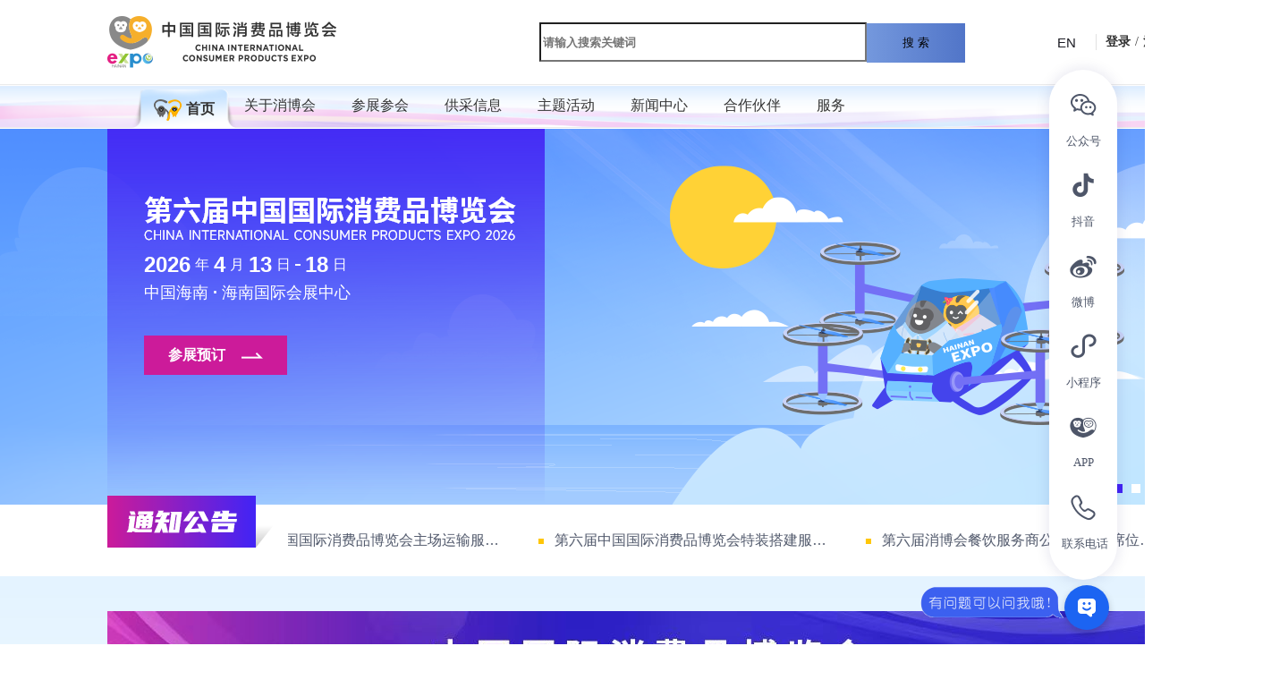

--- FILE ---
content_type: text/html
request_url: https://hainanexpo.org.cn/information/1593.html
body_size: 801
content:
<!DOCTYPE html>
<html lang="">
  <head>
    <meta charset="UTF-8">
    <link rel="icon" href="/favicon_logo.ico">
    <meta name="viewport" content="width=device-width, initial-scale=1.0">
    <meta name="referrer" content="no-referrer-when-downgrade">
    <title>中国国际消费品博览会</title>
      <script>
          var _hmt = _hmt || [];
          (function() {
              var hm = document.createElement("script");
              hm.src = "https://hm.baidu.com/hm.js?d8d59d241a4e65296532bdef1f1b9983";
              var s = document.getElementsByTagName("script")[0];
              s.parentNode.insertBefore(hm, s);
          })();
      </script>

      <script>
          window.difyChatbotConfig = {
              token: 'KyL1bmU87jRcNXYV',
              baseUrl: 'https://agent.hainanexpo.org.cn'
          }
      </script>
      <script
              src="https://agent.hainanexpo.org.cn/embed.min.js"
              id="KyL1bmU87jRcNXYV"
              defer
              async>
      </script>
      <style>
          #dify-chatbot-bubble-button {
              right: 40px !important;
              background-color: #1C64F2 !important;
          }
          #dify-chatbot-bubble-window {
              width: 24rem !important;
              height: 40rem !important;
          }
      </style>
    <script type="module" crossorigin src="/assets/index-C4XIkz5q.js"></script>
    <link rel="stylesheet" crossorigin href="/assets/index-DLv4_A6r.css">
  </head>
  <body>
    <div id="app"></div>
  </body>
</html>


--- FILE ---
content_type: text/css
request_url: https://hainanexpo.org.cn/assets/index-DLv4_A6r.css
body_size: 97613
content:
:root{--vt-c-white: #ffffff;--vt-c-white-soft: #f8f8f8;--vt-c-white-mute: #f2f2f2;--vt-c-black: #181818;--vt-c-black-soft: #222222;--vt-c-black-mute: #282828;--vt-c-indigo: #2c3e50;--vt-c-divider-light-1: rgba(60, 60, 60, .29);--vt-c-divider-light-2: rgba(60, 60, 60, .12);--vt-c-divider-dark-1: rgba(84, 84, 84, .65);--vt-c-divider-dark-2: rgba(84, 84, 84, .48);--vt-c-text-light-1: var(--vt-c-indigo);--vt-c-text-light-2: rgba(60, 60, 60, .66);--vt-c-text-dark-1: var(--vt-c-white);--vt-c-text-dark-2: rgba(235, 235, 235, .64)}:root{--color-background: var(--vt-c-white);--color-background-soft: var(--vt-c-white-soft);--color-background-mute: var(--vt-c-white-mute);--color-border: var(--vt-c-divider-light-2);--color-border-hover: var(--vt-c-divider-light-1);--color-heading: var(--vt-c-text-light-1);--color-text: var(--vt-c-text-light-1);--section-gap: 160px}@media (prefers-color-scheme: dark){:root{--color-background: var(--vt-c-black);--color-background-soft: var(--vt-c-black-soft);--color-background-mute: var(--vt-c-black-mute);--color-border: var(--vt-c-divider-dark-2);--color-border-hover: var(--vt-c-divider-dark-1);--color-heading: var(--vt-c-text-dark-1);--color-text: var(--vt-c-text-dark-2)}}*,*:before,*:after{box-sizing:border-box;margin:0}body{min-height:100vh;color:#1c1c24;background:#f5f3f2;transition:color .5s,background-color .5s;font-family:Inter,-apple-system,BlinkMacSystemFont,Segoe UI,Roboto,Oxygen,Ubuntu,Cantarell,Fira Sans,Droid Sans,Helvetica Neue,sans-serif;font-size:15px;text-rendering:optimizeLegibility;-webkit-font-smoothing:antialiased;-moz-osx-font-smoothing:grayscale}img{display:block;width:100%;height:100%}.hovers{transition:box-shadow .3s ease;cursor:pointer}.hovers:hover{z-index:1;box-shadow:0 0 10px #0003}.hovers_big{transition:transform .3s ease,box-shadow .3s ease;cursor:pointer}.hovers_big:hover{transform:scale(1.04);box-shadow:0 0 10px #0003}.select_jt_icon{width:11px;height:7px}.ant-image-preview-img{width:auto}.dhf{color:#f7b44c}.dhf_icon{width:20px;height:17px;background:url([data-uri]) no-repeat;background-size:contain}.dsh{color:#f7b44c}.dsh_icon{width:15px;height:17px;background:url([data-uri]) no-repeat;background-size:contain}.ysj{color:#44a876}.ysj_icon{width:17px;height:16px;background:url([data-uri]) no-repeat;background-size:contain}.dzg{color:#f7b44b}.dzg_icon{width:17px;height:17px;background:url([data-uri]) no-repeat;background-size:contain}.yjj_icon{width:16px;height:16px;background:url([data-uri]) no-repeat;background-size:contain}.ygq_icon{width:16px;height:16px;background:url([data-uri]) no-repeat;background-size:contain}.ygq{color:#9c9c9c}.yjj,.mc_del{color:#ed3939}.mc_del:hover{color:#f67d7d!important}.mc_edit{color:#4869b2}.mc_edit:hover{color:#80a3ef!important}.mc_xiajia{color:#9c9c9c}.mc_xiajia:hover{color:#d0d0d0}.times_container[data-v-662f7861]{padding:27px 59px 27px 49px;display:flex;align-items:center;justify-content:space-between;margin:0 auto;width:1200px;height:150px;box-sizing:border-box;background:linear-gradient(180deg,#cc1b9a,#4424f4)}.times_container.times_container_end[data-v-662f7861]{background:url(/assets/nodjs_bg-KhOYT2Q6.jpg) no-repeat;background-size:cover}.times_container .time_left[data-v-662f7861]{width:490px;height:100%}.times_container .time_left .time_left_title[data-v-662f7861]{width:385px;height:44px}.times_container .time_left .time_sup[data-v-662f7861]{margin-top:12px;display:flex;align-items:center;justify-content:space-between;width:100%}.times_container .time_left .time_sup .time_sup_left[data-v-662f7861],.times_container .time_left .time_sup .time_sup_left .time_sup_start[data-v-662f7861]{display:flex;align-items:center}.times_container .time_left .time_sup .time_sup_left .time_sup_start .time_sup_start_text[data-v-662f7861]{font-family:MiSans,MiSans;font-size:32px;font-weight:700;color:#fff}.times_container .time_left .time_sup .time_sup_left .time_sup_start .time_sup_start_icon[data-v-662f7861]{margin-top:1px;margin-left:4px;width:12px;height:24px}.times_container .time_left .time_sup .time_sup_left .time_sup_icon[data-v-662f7861]{display:flex;align-items:center;margin:0 8px;width:27.43px;height:12.76px;color:#fff}.times_container .time_left .time_sup .time_sup_left .time_sup_end[data-v-662f7861]{display:flex;align-items:center}.times_container .time_left .time_sup .time_sup_left .time_sup_end .time_sup_end_text[data-v-662f7861]{font-family:MiSans,MiSans;font-size:32px;font-weight:700;color:#fff}.times_container .time_left .time_sup .time_sup_left .time_sup_end .time_sup_end_icon[data-v-662f7861]{margin-top:1px;margin-left:4px;width:12px;height:24px}.times_container .time_left .time_sup .time_sup_right[data-v-662f7861]{width:170px;height:18px;background:#ffffff3b;border-radius:18px;font-family:Source Han Sans CN,Source Han Sans CN;font-weight:400;font-size:12px;text-align:center;color:#fff}.times_container .time_left .time_sup .time_sup_right span[data-v-662f7861]{margin:0 2px}.times_container .time_right .time_right_title[data-v-662f7861]{font-size:16px;color:#fff}.times_container .time_right .djs_container[data-v-662f7861]{margin-top:14px;display:flex;align-items:center}.times_container .time_right .djs_container .djs_info[data-v-662f7861]{display:flex;flex-direction:column;align-items:center}.times_container .time_right .djs_container .djs_info.djs_info_tian[data-v-662f7861]{margin-right:20px}.times_container .time_right .djs_container .djs_info .djs_info_list[data-v-662f7861]{display:flex;align-items:center}.times_container .time_right .djs_container .djs_info .djs_info_list .djs_info_item[data-v-662f7861]{margin-right:6px;display:flex;align-items:center;justify-content:center;width:42px;height:58px;background:#fff;font-size:44px;font-family:MiSans,MiSans;font-weight:600;border-radius:4px;border:1px solid #DEDEDE;color:#4424f4}.times_container .time_right .djs_container .djs_info .djs_dw[data-v-662f7861]{margin-top:8px;font-size:12px;color:#fff}.times_container .time_right .djs_container .djs_fh[data-v-662f7861]{margin-right:6px;margin-top:-25px;color:#fff;font-family:Source Han Sans CN,Source Han Sans CN;font-size:18px}.tzgg[data-v-62db7da4]{width:100%;height:80px}.tzgg .tzgg_container[data-v-62db7da4]{display:flex;margin:auto;width:1200px}.tzgg .tzgg_container .tzgg_icon[data-v-62db7da4]{margin-top:-10px;width:186px;height:58px;z-index:1}.tzgg .tzgg_container .tzgg_list[data-v-62db7da4]{margin-left:16px;width:82%;overflow:hidden;position:relative}.tzgg .tzgg_container .tzgg_list .tzgg_scroll[data-v-62db7da4]{display:flex;animation:scroll-62db7da4 30s linear infinite}.tzgg .tzgg_container .tzgg_list .tzgg_scroll .tzgg_item[data-v-62db7da4]{display:flex;align-items:center;margin-top:20px;margin-right:30px;max-width:336px;height:40px;border-radius:5px;cursor:pointer;flex-shrink:0}.tzgg .tzgg_container .tzgg_list .tzgg_scroll .tzgg_item:hover .tzgg_item_text[data-v-62db7da4]{font-weight:700}.tzgg .tzgg_container .tzgg_list .tzgg_scroll .tzgg_item .tzgg_item_icon[data-v-62db7da4]{margin-top:2px;width:6px;height:6px;background:#ffc607}.tzgg .tzgg_container .tzgg_list .tzgg_scroll .tzgg_item .tzgg_item_text[data-v-62db7da4]{max-width:318px;margin-left:12px;font-size:16px;color:#4e5669;text-overflow:ellipsis;white-space:nowrap;overflow:hidden}@keyframes scroll-62db7da4{0%{transform:translate(50%)}to{transform:translate(-100%)}}.swiper_tops[data-v-e1b9b36b]{position:relative;width:100%;height:420px}.swiper_tops .swipers[data-v-e1b9b36b]{position:absolute;top:0;left:0;width:100%;height:100%;cursor:pointer}.swiper_tops .swipers .swiper_items[data-v-e1b9b36b]{width:100%;height:420px}.swiper_tops .swipers .swiper_items .swiper_items_img[data-v-e1b9b36b]{width:100%;height:100%}.swiper_tops .swipers .swiper_items .swiper_items_img img[data-v-e1b9b36b]{display:block;width:100%;height:100%;object-fit:cover}.swiper_tops .swipers[data-v-e1b9b36b] .swiper-button-next{right:17%;background:red;font-size:16px}.swiper_tops .swipers[data-v-e1b9b36b] .swiper-button-prev{left:17%;width:20px;height:50px;background:#fff;color:#252525}.swiper_tops .swipers[data-v-e1b9b36b] .swiper-button-prev:after{font-size:18px}.swiper_tops .swipers[data-v-e1b9b36b] .swiper-button-next{right:15%;width:20px;height:50px;background:#fff;color:#252525}.swiper_tops .swipers[data-v-e1b9b36b] .swiper-button-next:after{font-size:18px}.swiper_tops .swipers[data-v-e1b9b36b] .swiper-pagination{right:0;margin:auto;width:1200px;text-align:right}.swiper_tops .swipers[data-v-e1b9b36b] .swiper-pagination-bullet{margin:0 5px;background:#fff;opacity:1;width:10px;height:10px;border-radius:0}.swiper_tops .swipers[data-v-e1b9b36b] .swiper-pagination-bullet-active{width:40px;background:#4424f4}.swiper_tops .swiper_tops_container[data-v-e1b9b36b]{position:relative;margin:auto;width:1200px;height:100%;z-index:1;pointer-events:none}.swiper_tops .swiper_tops_container .top_times[data-v-e1b9b36b]{padding:75px 32px 0 41px;width:489px;height:100%;background:linear-gradient(180deg,#4424f4ed,#4424f400);pointer-events:auto;box-sizing:border-box}.swiper_tops .swiper_tops_container .top_times .top_time_title[data-v-e1b9b36b]{width:100%;height:53px}.swiper_tops .swiper_tops_container .top_times .top_dates[data-v-e1b9b36b]{display:flex;align-items:center;margin-top:10px;width:100%}.swiper_tops .swiper_tops_container .top_times .top_dates .top_date_start[data-v-e1b9b36b]{display:flex;align-items:flex-end;color:#fff}.swiper_tops .swiper_tops_container .top_times .top_dates .top_date_start .top_date_year[data-v-e1b9b36b]{font-size:24px;font-weight:700}.swiper_tops .swiper_tops_container .top_times .top_dates .top_date_start .top_date_unit[data-v-e1b9b36b]{margin:0 5px;position:relative;top:-3px;font-size:16px}.swiper_tops .swiper_tops_container .top_times .top_dates .top_date_fuhao[data-v-e1b9b36b]{margin-right:5px;width:6px;height:2px;background:#fff}.swiper_tops .swiper_tops_container .top_times .top_dates .top_date_fuhao.top_date_fuhao_en[data-v-e1b9b36b]{margin-left:5px}.swiper_tops .swiper_tops_container .top_times .top_dates .top_date_end[data-v-e1b9b36b]{display:flex;align-items:flex-end;color:#fff}.swiper_tops .swiper_tops_container .top_times .top_dates .top_date_end .top_date_year[data-v-e1b9b36b]{font-size:24px;font-weight:700}.swiper_tops .swiper_tops_container .top_times .top_dates .top_date_end .top_date_unit[data-v-e1b9b36b]{margin:0 5px;position:relative;top:-3px;font-size:16px}.swiper_tops .swiper_tops_container .top_times .top_address[data-v-e1b9b36b]{margin-top:5px;font-size:18px;color:#fff}.swiper_tops .swiper_tops_container .top_times .top_address span[data-v-e1b9b36b]{font-weight:700}.swiper_tops .swiper_tops_container .top_times .top_btns[data-v-e1b9b36b]{margin-top:36px;display:flex;align-items:center;width:100%;height:44px}.swiper_tops .swiper_tops_container .top_times .top_btns .top_btn[data-v-e1b9b36b]{display:flex;align-items:center;justify-content:center;width:160px;height:100%;background:#cc1b9a;cursor:pointer}.swiper_tops .swiper_tops_container .top_times .top_btns .top_btn .top_btn_text[data-v-e1b9b36b]{font-family:Source Han Sans CN,Source Han Sans CN;font-size:16px;color:#fff;font-weight:700}.swiper_tops .swiper_tops_container .top_times .top_btns .top_btn .top_btn_icon[data-v-e1b9b36b]{margin-left:18px}.news_container[data-v-8d608c4a]{display:flex;align-items:center;justify-content:space-between;margin:43px auto auto;width:1200px;height:431px}.news_container .news_left[data-v-8d608c4a]{width:590px;height:100%;background:#eee;cursor:pointer}.news_container .news_left .news_left_container[data-v-8d608c4a]{position:relative;width:100%;height:100%}.news_container .news_left .news_left_container .news_left_img[data-v-8d608c4a]{width:100%;height:100%}.news_container .news_left .news_left_container .news_left_img img[data-v-8d608c4a]{object-fit:cover}.news_container .news_left .news_left_container .news_left_titles[data-v-8d608c4a]{position:absolute;bottom:0;left:0;padding:0 27px 0 20px;display:flex;align-items:center;justify-content:space-between;width:100%;height:54px;color:#fff;background:#0009;box-sizing:border-box}.news_container .news_left .news_left_container .news_left_titles .news_left_title[data-v-8d608c4a]{width:80%;text-overflow:ellipsis;white-space:nowrap;overflow:hidden}.news_container .news_left .news_left_container .news_left_titles .news_left_length[data-v-8d608c4a]{display:flex;align-items:flex-end}.news_container .news_left .news_left_container .news_left_titles .news_left_length .news_left_length_bold[data-v-8d608c4a]{position:relative;top:4px;font-size:22px}.news_container .news_left .news_left_container .news_left_titles .news_left_length .news_left_length_after[data-v-8d608c4a]{font-size:12px}.news_container .news_right[data-v-8d608c4a]{display:flex;flex-direction:column;align-items:flex-end;width:594px;height:100%;background:#fff}.news_container .news_right .news_right_list[data-v-8d608c4a]{width:100%;height:384px}.news_container .news_right .news_right_list .news_right_item[data-v-8d608c4a]{display:flex;justify-content:space-between;width:100%;height:96px;cursor:pointer}.news_container .news_right .news_right_list .news_right_item.news_right_item_active[data-v-8d608c4a]{background:linear-gradient(268deg,#e2ddff,#fff0)}.news_container .news_right .news_right_list .news_right_item.news_right_item_active .news_right_item_date[data-v-8d608c4a]{background:#4424f4}.news_container .news_right .news_right_list .news_right_item.news_right_item_active .news_right_item_date .news_item_date_day[data-v-8d608c4a]{color:#4424f4}.news_container .news_right .news_right_list .news_right_item .news_right_item_date[data-v-8d608c4a]{padding:6px;width:85px;height:84px;background:#d8e2ee;box-sizing:border-box}.news_container .news_right .news_right_list .news_right_item .news_right_item_date .news_item_date_year[data-v-8d608c4a]{margin-top:6px;width:100%;text-align:center;font-family:MiSans,MiSans;font-weight:700;font-size:18px;color:#fff}.news_container .news_right .news_right_list .news_right_item .news_right_item_date .news_item_date_day[data-v-8d608c4a]{margin-top:5px;display:flex;align-items:center;justify-content:center;width:100%;height:37px;background:#fff;font-family:MiSans,MiSans;font-weight:700;font-size:14px;color:#4e5669}.news_container .news_right .news_right_list .news_right_item .news_right_item_content[data-v-8d608c4a]{padding-right:4px;width:calc(100% - 100px);height:100%}.news_container .news_right .news_right_list .news_right_item .news_right_item_content .news_item_content_container[data-v-8d608c4a]{padding-top:11px;width:100%;height:100%;border-bottom:1px solid #E1E1E1;box-sizing:border-box}.news_container .news_right .news_right_list .news_right_item .news_right_item_content .news_item_content_container .news_item_content_title[data-v-8d608c4a]{width:100%;font-family:Source Han Sans CN,Source Han Sans CN;font-weight:700;font-size:16px;color:#141414;text-overflow:ellipsis;white-space:nowrap;overflow:hidden}.news_container .news_right .news_right_list .news_right_item .news_right_item_content .news_item_content_container .news_item_content_desc[data-v-8d608c4a]{margin-top:6px;width:100%;font-family:Source Han Sans CN,Source Han Sans CN;font-weight:400;font-size:12px;color:#4e5669;text-overflow:ellipsis;white-space:nowrap;overflow:hidden}.news_container .news_right .news_right_list .news_right_item .news_right_item_content .news_item_content_container .news_item_content_ly[data-v-8d608c4a]{margin-top:12px;width:100%;font-family:Source Han Sans CN,Source Han Sans CN;font-weight:400;font-size:12px;color:#b7bdc9}.news_container .news_right .news_right_more[data-v-8d608c4a]{margin-top:13px;display:flex;align-items:center;justify-content:center;width:139px;height:34px;background:#fff;border:1px solid #4424F4;cursor:pointer}.news_container .news_right .news_right_more .news_right_more_text[data-v-8d608c4a]{font-family:Source Han Sans CN,Source Han Sans CN;font-weight:400;font-size:16px;color:#4424f4}.news_container .news_right .news_right_more .news_right_more_icon[data-v-8d608c4a]{margin-left:11px;width:10.46px;height:7.14px}.c_title_container[data-v-19a889c0]{display:flex;align-items:flex-end;justify-content:space-between;width:100%}.c_title_container .c_titles[data-v-19a889c0]{position:relative;height:42px}.c_title_container .c_titles .c_title_left_icon[data-v-19a889c0]{position:absolute;left:0;top:0;width:24px;height:24px;background:linear-gradient(180deg,#cc1b9a,#4424f4)}.c_title_container .c_titles .c_title_right[data-v-19a889c0]{display:flex;align-items:flex-end;margin-left:25px}.c_title_container .c_titles .c_title_right .c_title_text[data-v-19a889c0]{left:12px;font-family:Source Han Sans CN,Source Han Sans CN;font-weight:700;font-size:28px;color:#121923;z-index:1}.c_title_container .c_titles .c_title_right .c_title_right_icon[data-v-19a889c0]{position:relative;top:-4px;margin-left:3px;width:10px;height:10px;background:#cc1b9a}.c_title_container .more[data-v-19a889c0]{display:flex;align-items:center;cursor:pointer}.c_title_container .more .more_text[data-v-19a889c0]{font-size:16px;color:#4424f4}.c_title_container .more .more_icon[data-v-19a889c0]{margin-left:6px;width:16px;height:16px}@keyframes breathe-eee6ce37{0%{transform:rotate(20deg) scale(1);opacity:1}50%{transform:rotate(20deg) scale(1.2);opacity:.8}to{transform:rotate(20deg) scale(1);opacity:1}}.zhubanchengban[data-v-eee6ce37]{padding-top:60px;width:100%;height:652px;box-sizing:border-box}.zhubanchengban .zbcb_title[data-v-eee6ce37]{margin:auto;width:1200px;height:59px;background:url(/assets/baomingcanzhan_icon-D3yLklCb.png) no-repeat;background-size:100%}.zhubanchengban .zhubanchengban_container[data-v-eee6ce37]{display:flex;align-items:center;justify-content:space-between;margin:20px auto auto;width:1200px}.zhubanchengban .zhubanchengban_container .zbcb_left[data-v-eee6ce37]{width:892px}.zhubanchengban .zhubanchengban_container .zbcb_left .zs_gz_mt[data-v-eee6ce37]{display:flex;align-items:center;justify-content:space-between;width:100%;height:348px}.zhubanchengban .zhubanchengban_container .zbcb_left .zs_gz_mt .zgm_item[data-v-eee6ce37]{position:relative;padding:35px 24px;width:284px;height:100%;box-sizing:border-box}.zhubanchengban .zhubanchengban_container .zbcb_left .zs_gz_mt .zgm_item.zgm_item_zs[data-v-eee6ce37]{background:linear-gradient(180deg,#4424f4,#8b75ff)}.zhubanchengban .zhubanchengban_container .zbcb_left .zs_gz_mt .zgm_item.zgm_item_zs .zgm_item_titles .zgm_item_title_icon[data-v-eee6ce37]{position:relative;top:7px;margin-right:21px;width:54.38px;height:54.37px}.zhubanchengban .zhubanchengban_container .zbcb_left .zs_gz_mt .zgm_item.zgm_item_zs .zgm_item_btn_item[data-v-eee6ce37]{color:#4424f4}.zhubanchengban .zhubanchengban_container .zbcb_left .zs_gz_mt .zgm_item.zgm_item_zs .di_bg[data-v-eee6ce37]{position:absolute;bottom:0;right:0;width:160px;height:159.98px;background:url([data-uri]) no-repeat;background-size:cover}.zhubanchengban .zhubanchengban_container .zbcb_left .zs_gz_mt .zgm_item.zgm_item_gz[data-v-eee6ce37]{background:linear-gradient(180deg,#e323ad,#ee75cb)}.zhubanchengban .zhubanchengban_container .zbcb_left .zs_gz_mt .zgm_item.zgm_item_gz .zgm_item_titles .zgm_item_title_icon[data-v-eee6ce37]{margin-right:23px;width:44.06px;height:50.18px}.zhubanchengban .zhubanchengban_container .zbcb_left .zs_gz_mt .zgm_item.zgm_item_gz .zgm_item_btn_item[data-v-eee6ce37]{color:#cc1b9a}.zhubanchengban .zhubanchengban_container .zbcb_left .zs_gz_mt .zgm_item.zgm_item_gz .di_bg[data-v-eee6ce37]{position:absolute;bottom:0;right:0;width:140.49px;height:160px;background:url(/assets/gz_di_bg-D3W3pxQl.png) no-repeat;background-size:cover}.zhubanchengban .zhubanchengban_container .zbcb_left .zs_gz_mt .zgm_item.zgm_item_mt[data-v-eee6ce37]{background:linear-gradient(180deg,#0491fe,#4eb2ff)}.zhubanchengban .zhubanchengban_container .zbcb_left .zs_gz_mt .zgm_item.zgm_item_mt .zgm_item_titles .zgm_item_title_icon[data-v-eee6ce37]{margin-right:24px;width:51.82px;height:44.73px}.zhubanchengban .zhubanchengban_container .zbcb_left .zs_gz_mt .zgm_item.zgm_item_mt .zgm_item_btn_item[data-v-eee6ce37]{color:#0491fe}.zhubanchengban .zhubanchengban_container .zbcb_left .zs_gz_mt .zgm_item.zgm_item_mt .di_bg[data-v-eee6ce37]{position:absolute;bottom:0;right:0;width:160px;height:138.1px;background:url(/assets/mt_di_bg-Dv-KYMNN.png) no-repeat;background-size:cover}.zhubanchengban .zhubanchengban_container .zbcb_left .zs_gz_mt .zgm_item .zgm_item_titles[data-v-eee6ce37]{position:relative;display:flex;align-items:flex-end;justify-content:center;margin-bottom:35px;width:100%;height:50px;z-index:1}.zhubanchengban .zhubanchengban_container .zbcb_left .zs_gz_mt .zgm_item .zgm_item_titles .zgm_item_title_title .zgm_item_title_text[data-v-eee6ce37]{font-family:Source Han Sans CN,Source Han Sans CN;font-weight:700;font-size:20px;color:#fff}.zhubanchengban .zhubanchengban_container .zbcb_left .zs_gz_mt .zgm_item .zgm_item_titles .zgm_item_title_title .zgm_item_title_hx[data-v-eee6ce37]{margin-top:12px;width:24px;height:4px;background:#fff}.zhubanchengban .zhubanchengban_container .zbcb_left .zs_gz_mt .zgm_item .zgm_item_btns[data-v-eee6ce37]{position:relative;width:100%;z-index:1}.zhubanchengban .zhubanchengban_container .zbcb_left .zs_gz_mt .zgm_item .zgm_item_btns .zgm_item_btn_item[data-v-eee6ce37]{position:relative;display:flex;align-items:center;justify-content:center;margin-bottom:20px;width:100%;height:48px;font-family:Source Han Sans CN,Source Han Sans CN;font-size:16px;background:linear-gradient(180deg,#f6f7fb,#ffffffb3);border-radius:4px;border:1px solid #FFFFFF;cursor:pointer}.zhubanchengban .zhubanchengban_container .zbcb_left .zs_gz_mt .zgm_item .zgm_item_btns .zgm_item_btn_item.zgm_item_btn_hot .hot-tag[data-v-eee6ce37]{position:absolute;top:-10px;right:-10px;width:40px;height:20px;background:#ff4d4f;border-radius:10px;color:#fff;font-size:12px;display:flex;align-items:center;justify-content:center;transform:rotate(20deg);animation:breathe-eee6ce37 1.5s infinite ease-in-out;box-shadow:0 0 5px #ff4d4fb3}.zhubanchengban .zhubanchengban_container .zbcb_left .zs_gz_mt .zgm_item .zgm_item_btns .zgm_item_btn_item.zgm_item_btn_hot .hot-tag[data-v-eee6ce37]:after{content:"HOT";font-weight:700}.zhubanchengban .zhubanchengban_container .zbcb_left .zs_gz_mt .zgm_item .ding_bg[data-v-eee6ce37]{position:absolute;top:0;left:0;width:270.24px;height:212.39px;background:url(/assets/zbcb_ding_bg-CiMQnqe0.png) no-repeat;background-size:cover}.zhubanchengban .zhubanchengban_container .zbcb_left .ws_sup[data-v-eee6ce37]{margin-top:20px;display:flex;align-items:center;justify-content:space-between;width:100%;height:100px}.zhubanchengban .zhubanchengban_container .zbcb_left .ws_sup .ws_sup_left[data-v-eee6ce37]{display:flex;align-items:center;justify-content:center;width:436px;height:100%;background:#e23364;background-image:url(/assets/wsxwzx_bg-KqTS2Dby.png);cursor:pointer}.zhubanchengban .zhubanchengban_container .zbcb_left .ws_sup .ws_sup_left .ws_sup_left_icon[data-v-eee6ce37]{width:78.53px;height:48.3px}.zhubanchengban .zhubanchengban_container .zbcb_left .ws_sup .ws_sup_left .ws_item_title_title[data-v-eee6ce37]{margin-left:24px}.zhubanchengban .zhubanchengban_container .zbcb_left .ws_sup .ws_sup_left .ws_item_title_title .ws_item_title_text[data-v-eee6ce37]{font-family:Source Han Sans CN,Source Han Sans CN;font-weight:700;font-size:18px;color:#fff}.zhubanchengban .zhubanchengban_container .zbcb_left .ws_sup .ws_sup_left .ws_item_title_title .ws_item_title_hx[data-v-eee6ce37]{margin-top:8px;width:24px;height:4px;background:#fff}.zhubanchengban .zhubanchengban_container .zbcb_left .ws_sup .ws_sup_right[data-v-eee6ce37]{display:flex;align-items:center;justify-content:center;width:436px;height:100%;background:#4424f4;background-image:url(/assets/wszt_bg-k7u4BBee.png);cursor:pointer}.zhubanchengban .zhubanchengban_container .zbcb_left .ws_sup .ws_sup_right .ws_sup_left_icon[data-v-eee6ce37]{width:68.81px;height:55.79px}.zhubanchengban .zhubanchengban_container .zbcb_left .ws_sup .ws_sup_right .ws_item_title_title[data-v-eee6ce37]{margin-left:24px}.zhubanchengban .zhubanchengban_container .zbcb_left .ws_sup .ws_sup_right .ws_item_title_title .ws_item_title_text[data-v-eee6ce37]{font-family:Source Han Sans CN,Source Han Sans CN;font-weight:700;font-size:18px;color:#fff}.zhubanchengban .zhubanchengban_container .zbcb_left .ws_sup .ws_sup_right .ws_item_title_title .ws_item_title_hx[data-v-eee6ce37]{margin-top:8px;width:24px;height:4px;background:#fff}.zhubanchengban .zhubanchengban_container .zbcb_right[data-v-eee6ce37]{width:290px;height:468px}.zhubanchengban .zhubanchengban_container .zbcb_right .zbcb_right_zbdw[data-v-eee6ce37]{width:100%;height:234.29px;background:url(/assets/zbdw_bg-DdGlAG_e.png) no-repeat;background-size:cover}.zhubanchengban .zhubanchengban_container .zbcb_right .zbcb_right_zbdw .zbdw_title[data-v-eee6ce37]{padding-top:28px;width:100%;text-align:center;font-family:Source Han Sans CN,Source Han Sans CN;font-weight:700;font-size:18px;color:#4e5669}.zhubanchengban .zhubanchengban_container .zbcb_right .zbcb_right_zbdw .zbdw_info[data-v-eee6ce37]{margin-top:60px;width:100%;font-family:Source Han Sans CN,Source Han Sans CN;font-size:24px;color:#4e5669;text-align:center}.zhubanchengban .zhubanchengban_container .zbcb_right .zbcb_right_zbdw .zbdw_info .zbdw_info_item[data-v-eee6ce37]{margin-bottom:10px;font-weight:800}.zhubanchengban .zhubanchengban_container .zbcb_right .zbcb_right_zbdw .zbdw_info .zbdw_info_item.zbdw_info_item_15[data-v-eee6ce37]{font-size:15px}.zhubanchengban .zhubanchengban_container .zbcb_right .zbcb_right_cbdw[data-v-eee6ce37]{width:100%;height:234.29px;background:url(/assets/cbdw_bg-DIXgWb2K.png) no-repeat;background-size:cover}.zhubanchengban .zhubanchengban_container .zbcb_right .zbcb_right_cbdw .cbdw_title[data-v-eee6ce37]{padding-top:28px;width:100%;text-align:center;font-family:Source Han Sans CN,Source Han Sans CN;font-weight:700;font-size:18px;color:#4e5669}.zhubanchengban .zhubanchengban_container .zbcb_right .zbcb_right_cbdw .cbdw_info[data-v-eee6ce37]{margin-top:70px;width:100%;font-family:Source Han Sans CN,Source Han Sans CN;font-size:20px;color:#4e5669;text-align:center}.zhubanchengban .zhubanchengban_container .zbcb_right .zbcb_right_cbdw .cbdw_info .cbdw_info_item[data-v-eee6ce37]{margin-bottom:10px}.zhubanchengban .zhubanchengban_container .zbcb_right .zbcb_right_cbdw .cbdw_info .cbdw_info_item.zbdw_info_item_15[data-v-eee6ce37]{font-size:15px}.zhanshang_zhanpin[data-v-30d5214a]{padding-top:73px;width:100%;height:419px;background:#f4f6fa}.zhanshang_zhanpin .zszp_container[data-v-30d5214a]{width:100%}.zhanshang_zhanpin .zszp_container .zszp_titles[data-v-30d5214a]{display:flex;align-items:center;justify-content:space-between;margin:auto;width:1200px}.zhanshang_zhanpin .zszp_container .zszp_titles .zszp_title[data-v-30d5214a]{width:625px;height:65px}.zhanshang_zhanpin .zszp_container .zszp_titles .zszp_search[data-v-30d5214a]{position:relative;width:450px;height:36px;z-index:22}.zhanshang_zhanpin .zszp_container .zszp_titles .zszp_search .sx[data-v-30d5214a]{position:relative;top:7px;width:1px;height:20px;background:#d9d9d9;z-index:2}.zhanshang_zhanpin .zszp_container .zszp_titles .zszp_search[data-v-30d5214a] .ant-select{border-radius:0}.zhanshang_zhanpin .zszp_container .zszp_titles .zszp_search[data-v-30d5214a] .ant-select-selector{padding-left:30px;width:90px;height:36px;display:flex;font-size:14px;justify-content:center;align-items:center;box-sizing:border-box;border-radius:0;border-right:0}.zhanshang_zhanpin .zszp_container .zszp_titles .zszp_search[data-v-30d5214a] .ant-select-selector .ant-select-selection-item{font-family:Source Han Sans CN,Source Han Sans CN;font-weight:400;font-size:14px;color:#4e5669}.zhanshang_zhanpin .zszp_container .zszp_titles .zszp_search[data-v-30d5214a] .ant-select-arrow{font-family:FontAwesome;color:#252525;font-size:8px}.zhanshang_zhanpin .zszp_container .zszp_titles .zszp_search[data-v-30d5214a] .ant-input{width:257px;height:36px;font-size:14px;color:#b7bdc9;font-weight:700;border-left:0}.zhanshang_zhanpin .zszp_container .zszp_titles .zszp_search[data-v-30d5214a] .ant-btn{width:78px;height:36px;background:#4424f4;border:none;box-shadow:none;font-size:14px;box-sizing:border-box;border-radius:0}.zhanshang_zhanpin .zszp_container .type_container[data-v-30d5214a]{width:100%}.zhanshang_zhanpin .zszp_container .type_container .t_container[data-v-30d5214a]{margin-top:60px;position:relative;width:calc((100% - 1200px)/2 + 1200px);height:356px;background:linear-gradient(180deg,#fff,#fff);z-index:1}.zhanshang_zhanpin .zszp_container .type_container .t_container .t_content[data-v-30d5214a]{position:absolute;right:0;top:0;padding-top:48px;width:1200px;height:100%;box-sizing:border-box}.zhanshang_zhanpin .zszp_container .type_container .t_container .t_content .t_list[data-v-30d5214a]{display:flex;align-items:center;flex-wrap:wrap;width:100%}.zhanshang_zhanpin .zszp_container .type_container .t_container .t_content .t_list .t_item[data-v-30d5214a]{display:flex;align-items:center;padding:30px 0 30px 24px;width:290px;height:130px;background:#fff;cursor:pointer;box-sizing:border-box}.zhanshang_zhanpin .zszp_container .type_container .t_container .t_content .t_list .t_item.szhfw[data-v-30d5214a],.zhanshang_zhanpin .zszp_container .type_container .t_container .t_content .t_list .t_item.mqqzq[data-v-30d5214a],.zhanshang_zhanpin .zszp_container .type_container .t_container .t_content .t_list .t_item.gdspbjp[data-v-30d5214a]{border-right:2px solid #F4F6FA;border-bottom:2px solid #F4F6FA}.zhanshang_zhanpin .zszp_container .type_container .t_container .t_content .t_list .t_item.qqts[data-v-30d5214a]{border-bottom:2px solid #F4F6FA}.zhanshang_zhanpin .zszp_container .type_container .t_container .t_content .t_list .t_item.sssh[data-v-30d5214a]{border-right:2px solid #F4F6FA}.zhanshang_zhanpin .zszp_container .type_container .t_container .t_content .t_list .t_item.ghtscp_a[data-v-30d5214a],.zhanshang_zhanpin .zszp_container .type_container .t_container .t_content .t_list .t_item.ghtscp_b[data-v-30d5214a]{border-right:1px solid #F4F6FA}.zhanshang_zhanpin .zszp_container .type_container .t_container .t_content .t_list .t_item .t_item_icon[data-v-30d5214a]{display:flex;align-items:center;justify-content:center;width:71px;height:71px;background:#4424f41a;border-radius:50%}.zhanshang_zhanpin .zszp_container .type_container .t_container .t_content .t_list .t_item .t_item_icon .t_item_icon_img[data-v-30d5214a]{width:100%;height:100%}.zhanshang_zhanpin .zszp_container .type_container .t_container .t_content .t_list .t_item .t_item_icon .t_item_icon_img.szhfw[data-v-30d5214a]{background:url(/assets/szhfw_wxz-Ch_UW2js.png) center no-repeat}.zhanshang_zhanpin .zszp_container .type_container .t_container .t_content .t_list .t_item .t_item_icon .t_item_icon_img.mqqzq[data-v-30d5214a]{background:url([data-uri]) center no-repeat}.zhanshang_zhanpin .zszp_container .type_container .t_container .t_content .t_list .t_item .t_item_icon .t_item_icon_img.gdspbjp[data-v-30d5214a]{background:url([data-uri]) center no-repeat}.zhanshang_zhanpin .zszp_container .type_container .t_container .t_content .t_list .t_item .t_item_icon .t_item_icon_img.qqts[data-v-30d5214a]{background:url([data-uri]) center no-repeat}.zhanshang_zhanpin .zszp_container .type_container .t_container .t_content .t_list .t_item .t_item_icon .t_item_icon_img.sssh[data-v-30d5214a]{background:url([data-uri]) center no-repeat}.zhanshang_zhanpin .zszp_container .type_container .t_container .t_content .t_list .t_item .t_item_icon .t_item_icon_img.ghtscp_a[data-v-30d5214a]{background:url([data-uri]) center no-repeat}.zhanshang_zhanpin .zszp_container .type_container .t_container .t_content .t_list .t_item .t_item_icon .t_item_icon_img.ghtscp_b[data-v-30d5214a]{background:url([data-uri]) center no-repeat}.zhanshang_zhanpin .zszp_container .type_container .t_container .t_content .t_list .t_item .t_item_icon .t_item_icon_img.ghtscp_c[data-v-30d5214a]{background:url([data-uri]) center no-repeat}.zhanshang_zhanpin .zszp_container .type_container .t_container .t_content .t_list .t_item .t_item_text[data-v-30d5214a]{width:67%;margin-left:12px;font-family:Source Han Sans CN,Source Han Sans CN;font-weight:400;font-size:20px;color:#4e5669}.zhanshang_zhanpin .zszp_container .type_container .t_container .t_content .t_list .t_item .t_item_text .t_item_text_sup[data-v-30d5214a]{margin-top:10px}.zhanshang_zhanpin .zszp_container .type_container .t_container .t_content .t_list .t_item[data-v-30d5214a]:hover{background-size:cover}.zhanshang_zhanpin .zszp_container .type_container .t_container .t_content .t_list .t_item:hover.szhfw[data-v-30d5214a]{background:url(/assets/szhfw_bg-D6vj4Idv.png) no-repeat}.zhanshang_zhanpin .zszp_container .type_container .t_container .t_content .t_list .t_item:hover.mqqzq[data-v-30d5214a]{background:url(/assets/mqqzq_bg-vHrsgrZD.png) center no-repeat}.zhanshang_zhanpin .zszp_container .type_container .t_container .t_content .t_list .t_item:hover.gdspbjp[data-v-30d5214a]{background:url(/assets/gdspbjp_bg-C_GOIGcY.png) center no-repeat}.zhanshang_zhanpin .zszp_container .type_container .t_container .t_content .t_list .t_item:hover.qqts[data-v-30d5214a]{background:url(/assets/qqts_bg-DO6Xtwpa.png) center no-repeat}.zhanshang_zhanpin .zszp_container .type_container .t_container .t_content .t_list .t_item:hover.sssh[data-v-30d5214a]{background:url(/assets/sssh_bg-BDL48Ell.png) center no-repeat}.zhanshang_zhanpin .zszp_container .type_container .t_container .t_content .t_list .t_item:hover.ghtscp_a[data-v-30d5214a]{background:url(/assets/ghtscp_a_bg-dV1THfHL.png) center no-repeat}.zhanshang_zhanpin .zszp_container .type_container .t_container .t_content .t_list .t_item:hover.ghtscp_b[data-v-30d5214a]{background:url(/assets/ghtscp_b_bg-B2G7ng9c.png) center no-repeat}.zhanshang_zhanpin .zszp_container .type_container .t_container .t_content .t_list .t_item:hover.ghtscp_c[data-v-30d5214a]{background:url(/assets/ghtscp_c_bg-aqpD3rBq.png) center no-repeat}.zhanshang_zhanpin .zszp_container .type_container .t_container .t_content .t_list .t_item:hover .t_item_icon[data-v-30d5214a]{background:#fff3}.zhanshang_zhanpin .zszp_container .type_container .t_container .t_content .t_list .t_item:hover .t_item_icon .t_item_icon_img.szhfw[data-v-30d5214a]{background:url([data-uri]) center no-repeat}.zhanshang_zhanpin .zszp_container .type_container .t_container .t_content .t_list .t_item:hover .t_item_icon .t_item_icon_img.mqqzq[data-v-30d5214a]{background:url([data-uri]) center no-repeat}.zhanshang_zhanpin .zszp_container .type_container .t_container .t_content .t_list .t_item:hover .t_item_icon .t_item_icon_img.gdspbjp[data-v-30d5214a]{background:url([data-uri]) center no-repeat}.zhanshang_zhanpin .zszp_container .type_container .t_container .t_content .t_list .t_item:hover .t_item_icon .t_item_icon_img.qqts[data-v-30d5214a]{background:url([data-uri]) center no-repeat}.zhanshang_zhanpin .zszp_container .type_container .t_container .t_content .t_list .t_item:hover .t_item_icon .t_item_icon_img.sssh[data-v-30d5214a]{background:url([data-uri]) center no-repeat}.zhanshang_zhanpin .zszp_container .type_container .t_container .t_content .t_list .t_item:hover .t_item_icon .t_item_icon_img.ghtscp_a[data-v-30d5214a]{background:url([data-uri]) center no-repeat}.zhanshang_zhanpin .zszp_container .type_container .t_container .t_content .t_list .t_item:hover .t_item_icon .t_item_icon_img.ghtscp_b[data-v-30d5214a]{background:url([data-uri]) center no-repeat}.zhanshang_zhanpin .zszp_container .type_container .t_container .t_content .t_list .t_item:hover .t_item_icon .t_item_icon_img.ghtscp_c[data-v-30d5214a]{background:url([data-uri]) center no-repeat}.zhanshang_zhanpin .zszp_container .type_container .t_container .t_content .t_list .t_item:hover .t_item_text[data-v-30d5214a]{color:#fff}.zhanshang_zhanpin .zszp_container .type_container .t_container .t_content .t_list .t_item:hover .t_item_text .t_item_text_sub[data-v-30d5214a],.zhanshang_zhanpin .zszp_container .type_container .t_container .t_content .t_list .t_item:hover .t_item_text .t_item_text_sup[data-v-30d5214a]{font-weight:700}.gongcaidating[data-v-0d7cc37b]{position:relative;padding-top:257px;padding-bottom:110px;width:100%;max-height:851px;background:linear-gradient(180deg,#4424f4,#2208b0);box-sizing:border-box}.gongcaidating .cgdt_container[data-v-0d7cc37b]{position:relative;margin:auto;width:1200px;z-index:1}.gongcaidating .cgdt_container .cgdt_title[data-v-0d7cc37b]{margin:auto;width:380px;height:65px}.gongcaidating .cgdt_container .cgdt_btns[data-v-0d7cc37b]{margin-top:60px;display:flex;align-items:center;justify-content:space-between;width:100%;height:220px}.gongcaidating .cgdt_container .cgdt_btns .cgdt_btn_item[data-v-0d7cc37b]{padding:56px 40px;width:580px;height:100%;box-sizing:border-box;cursor:pointer}.gongcaidating .cgdt_container .cgdt_btns .cgdt_btn_item.wscgs[data-v-0d7cc37b]{background:url(/assets/cgs_bg-Cm4txwjJ.png) no-repeat;background-size:cover}.gongcaidating .cgdt_container .cgdt_btns .cgdt_btn_item.wsczs[data-v-0d7cc37b]{background:url(/assets/czs_bg-0w4HEVyM.jpg) no-repeat;background-size:cover}.gongcaidating .cgdt_container .cgdt_btns .cgdt_btn_item .cgdt_btn_item_title[data-v-0d7cc37b]{font-family:Source Han Sans CN,Source Han Sans CN;font-weight:700;font-size:24px;color:#3c1de5}.gongcaidating .cgdt_container .cgdt_btns .cgdt_btn_item .cgdt_btn_item_btn[data-v-0d7cc37b]{display:flex;align-items:center;justify-content:center;margin-top:31px;width:200px;height:48px;background:#4424f4}.gongcaidating .cgdt_container .cgdt_btns .cgdt_btn_item .cgdt_btn_item_btn .cgdt_btn_item_btn_text[data-v-0d7cc37b]{font-family:Source Han Sans CN,Source Han Sans CN;font-weight:400;font-size:16px;color:#fff}.gongcaidating .cgdt_container .cgdt_btns .cgdt_btn_item .cgdt_btn_item_btn .cgdt_btn_item_btn_icon[data-v-0d7cc37b]{margin-left:11px;width:13.46px;height:7.14px}.gongcaidating .cgdt_container .gcdt_infos[data-v-0d7cc37b]{margin-top:62px;display:flex;align-items:center;justify-content:center;width:100%}.gongcaidating .cgdt_container .gcdt_infos .gcdt_info_item[data-v-0d7cc37b]{display:flex;flex-direction:column;align-items:center;width:171px;height:105px}.gongcaidating .cgdt_container .gcdt_infos .gcdt_info_item .gcdt_info_num[data-v-0d7cc37b]{font-family:MiSans,MiSans;font-weight:600;font-size:36px;color:#fff}.gongcaidating .cgdt_container .gcdt_infos .gcdt_info_item .gcdt_info_text[data-v-0d7cc37b]{margin-top:10px;font-family:Source Han Sans CN,Source Han Sans CN;font-weight:400;font-size:14px;color:#fff}.gongcaidating .gcdt_bg[data-v-0d7cc37b]{position:absolute;bottom:0;width:100%;height:332px;background:url(/assets/gcdt_bg-2Zf6MF0k.png) center no-repeat;background-size:contain}.dahuihuodong[data-v-0af2de7a]{padding-top:76px;padding-bottom:50px;width:100%;min-height:400px;max-height:987px;background:#f4f6fa;background-image:url(/assets/dhhd_bg-DOXnNCJr.png);background-size:cover;box-sizing:border-box}.dahuihuodong .dhhd_container[data-v-0af2de7a]{margin:auto;width:1200px}.dahuihuodong .dhhd_container .dhhd_title[data-v-0af2de7a]{margin:auto;width:652px;height:65px}.dahuihuodong .dhhd_container .dhhd_tabs[data-v-0af2de7a]{margin-top:40px}.dahuihuodong .dhhd_container .dhhd_tabs[data-v-0af2de7a] .ant-tabs .ant-tabs-tab{color:#4e5669;font-size:20px}.dahuihuodong .dhhd_container .dhhd_tabs[data-v-0af2de7a] .ant-tabs .ant-tabs-nav:before{border-bottom:0!important}.dahuihuodong .dhhd_container .dhhd_tabs[data-v-0af2de7a] .ant-tabs .ant-tabs-tab-active .ant-tabs-tab-btn{font-weight:700}.dahuihuodong .dhhd_container .dhhd_tabs[data-v-0af2de7a] .ant-tabs .ant-tabs-ink-bar{width:38px!important;height:3px}.dahuihuodong .dhhd_container .dhhd_tabs.dhhd_tabs_en[data-v-0af2de7a] .ant-tabs .ant-tabs-tab{color:#4e5669;font-size:15px}.dahuihuodong .dhhd_container .dhhd_content[data-v-0af2de7a]{margin-top:25px;width:100%}.dahuihuodong .dhhd_container .dhhd_content .dhhd_swiper[data-v-0af2de7a]{position:relative;width:100%}.dahuihuodong .dhhd_container .dhhd_content .dhhd_swiper .swiper_prev_btn[data-v-0af2de7a],.dahuihuodong .dhhd_container .dhhd_content .dhhd_swiper .swiper_next_btn[data-v-0af2de7a]{position:absolute;top:30%;z-index:10;display:flex;align-items:center;justify-content:center;width:50px;height:100px;background:linear-gradient(180deg,#1890ff,#096dd9);color:#fff;cursor:pointer;transition:all .3s;-webkit-user-select:none;user-select:none;border-radius:4px;box-shadow:0 2px 8px #1890ff4d}.dahuihuodong .dhhd_container .dhhd_content .dhhd_swiper .swiper_prev_btn span[data-v-0af2de7a],.dahuihuodong .dhhd_container .dhhd_content .dhhd_swiper .swiper_next_btn span[data-v-0af2de7a]{font-size:50px;font-weight:700;line-height:1}.dahuihuodong .dhhd_container .dhhd_content .dhhd_swiper .swiper_prev_btn[data-v-0af2de7a]:hover,.dahuihuodong .dhhd_container .dhhd_content .dhhd_swiper .swiper_next_btn[data-v-0af2de7a]:hover{background:linear-gradient(180deg,#40a9ff,#1890ff);box-shadow:0 4px 12px #1890ff66;transform:scale(1.05)}.dahuihuodong .dhhd_container .dhhd_content .dhhd_swiper .swiper_prev_btn[data-v-0af2de7a]{left:-100px;transform:scaleX(-1)}.dahuihuodong .dhhd_container .dhhd_content .dhhd_swiper .swiper_prev_btn[data-v-0af2de7a]:hover{transform:scaleX(-1) scale(1.05)}.dahuihuodong .dhhd_container .dhhd_content .dhhd_swiper .swiper_next_btn[data-v-0af2de7a]{right:-100px}.dahuihuodong .dhhd_container .dhhd_content .dhhd_swiper[data-v-0af2de7a] .swiper-pagination{right:0;bottom:0;margin:auto;width:1200px}.dahuihuodong .dhhd_container .dhhd_content .dhhd_swiper[data-v-0af2de7a] .swiper-pagination-bullet{margin:0 5px;background:#0000002e;opacity:1;width:10px;height:10px;border-radius:50%}.dahuihuodong .dhhd_container .dhhd_content .dhhd_swiper[data-v-0af2de7a] .swiper-pagination-bullet-active{width:24px;border-radius:5px;background:#4424f4}.dahuihuodong .dhhd_container .dhhd_content .dhhd_swiper .swiper_items[data-v-0af2de7a]{padding-top:30px;padding-bottom:50px;width:100%;max-height:575px;box-sizing:border-box}.dahuihuodong .dhhd_container .dhhd_content .dhhd_swiper .swiper_items .dhhd_list[data-v-0af2de7a]{display:grid;grid-template-columns:repeat(4,1fr);grid-column-gap:20px;grid-row-gap:49px;width:100%}.dahuihuodong .dhhd_container .dhhd_content .dhhd_swiper .swiper_items .dhhd_list .dhhd_item[data-v-0af2de7a]{display:flex;flex-direction:column;justify-content:space-between;padding:25px 22px 0;width:285px;height:227px;background:#fff;box-sizing:border-box}.dahuihuodong .dhhd_container .dhhd_content .dhhd_swiper .swiper_items .dhhd_list .dhhd_item .dhhd_item_sub[data-v-0af2de7a]{width:100%}.dahuihuodong .dhhd_container .dhhd_content .dhhd_swiper .swiper_items .dhhd_list .dhhd_item .dhhd_item_sub .dhhd_item_sub_info[data-v-0af2de7a]{position:relative;display:flex;width:100%;height:20px}.dahuihuodong .dhhd_container .dhhd_content .dhhd_swiper .swiper_items .dhhd_list .dhhd_item .dhhd_item_sub .dhhd_item_sub_info .dhhd_item_sub_date[data-v-0af2de7a]{position:absolute;bottom:0;width:118px;height:71px;background:linear-gradient(180deg,#4424f4,#cc1b9a)}.dahuihuodong .dhhd_container .dhhd_content .dhhd_swiper .swiper_items .dhhd_list .dhhd_item .dhhd_item_sub .dhhd_item_sub_info .dhhd_item_sub_date .dhhd_item_sub_date_day[data-v-0af2de7a]{padding-top:4px;padding-left:13px;font-family:MiSans,MiSans;font-weight:500;font-size:32px;color:#fff;box-sizing:border-box}.dahuihuodong .dhhd_container .dhhd_content .dhhd_swiper .swiper_items .dhhd_list .dhhd_item .dhhd_item_sub .dhhd_item_sub_info .dhhd_item_sub_date .dhhd_item_sub_date_fgx[data-v-0af2de7a]:before{content:"";position:absolute;top:3%;left:45%;width:1px;height:95%;background-color:#fff;transform:rotate(30deg);transform-origin:center;z-index:0}.dahuihuodong .dhhd_container .dhhd_content .dhhd_swiper .swiper_items .dhhd_list .dhhd_item .dhhd_item_sub .dhhd_item_sub_info .dhhd_item_sub_date .dhhd_item_sub_date_month[data-v-0af2de7a]{padding-right:6px;text-align:right;font-family:MiSans,MiSans;font-weight:400;font-size:14px;color:#fff;box-sizing:border-box}.dahuihuodong .dhhd_container .dhhd_content .dhhd_swiper .swiper_items .dhhd_list .dhhd_item .dhhd_item_sub .dhhd_item_sub_info .dhhd_item_sub_status[data-v-0af2de7a]{position:absolute;right:0;display:flex;align-items:center;justify-content:center;width:58px;height:20px;font-family:Source Han Sans CN,Source Han Sans CN;font-weight:400;font-size:12px;border-radius:20px}.dahuihuodong .dhhd_container .dhhd_content .dhhd_swiper .swiper_items .dhhd_list .dhhd_item .dhhd_item_sub .dhhd_item_sub_info .dhhd_item_sub_status.wks[data-v-0af2de7a]{background:#ffc6071a;color:#ffc607}.dahuihuodong .dhhd_container .dhhd_content .dhhd_swiper .swiper_items .dhhd_list .dhhd_item .dhhd_item_sub .dhhd_item_sub_info .dhhd_item_sub_status.jxz[data-v-0af2de7a]{background:#40b7291a;color:#40b729}.dahuihuodong .dhhd_container .dhhd_content .dhhd_swiper .swiper_items .dhhd_list .dhhd_item .dhhd_item_sub .dhhd_item_sub_info .dhhd_item_sub_status.yjs[data-v-0af2de7a]{background:#0000001a;color:#4e5669}.dahuihuodong .dhhd_container .dhhd_content .dhhd_swiper .swiper_items .dhhd_list .dhhd_item .dhhd_item_sub .dhhd_item_sub_title[data-v-0af2de7a]{margin-top:20px;width:100%;font-family:Source Han Sans CN,Source Han Sans CN;font-weight:500;font-size:18px;color:#1c1c24;display:-webkit-box;-webkit-line-clamp:2;-webkit-box-orient:vertical;overflow:hidden;text-overflow:ellipsis}.dahuihuodong .dhhd_container .dhhd_content .dhhd_swiper .swiper_items .dhhd_list .dhhd_item .dhhd_item_sup[data-v-0af2de7a]{width:100%;height:82px}.dahuihuodong .dhhd_container .dhhd_content .dhhd_swiper .swiper_items .dhhd_list .dhhd_item .dhhd_item_sup .dhhd_item_sup_info[data-v-0af2de7a]{margin-top:9px;display:flex;width:100%}.dahuihuodong .dhhd_container .dhhd_content .dhhd_swiper .swiper_items .dhhd_list .dhhd_item .dhhd_item_sup .dhhd_item_sup_info .dhhd_item_sup_info_icon[data-v-0af2de7a]{margin-top:2px;width:12px;height:12px}.dahuihuodong .dhhd_container .dhhd_content .dhhd_swiper .swiper_items .dhhd_list .dhhd_item .dhhd_item_sup .dhhd_item_sup_info .dhhd_item_sup_info_text[data-v-0af2de7a]{margin-left:5px;width:92%;font-family:Source Han Sans CN,Source Han Sans CN;font-weight:400;font-size:12px;color:#4e5669;display:-webkit-box;-webkit-line-clamp:2;-webkit-box-orient:vertical;overflow:hidden;text-overflow:ellipsis}.dahuihuodong .dhhd_container .dhhd_content .look_more[data-v-0af2de7a]{margin:30px auto auto;display:flex;align-items:center;justify-content:center;width:139px;height:34px;background:#fff;border:1px solid #4424F4;cursor:pointer}.dahuihuodong .dhhd_container .dhhd_content .look_more .look_more_text[data-v-0af2de7a]{font-family:Source Han Sans CN,Source Han Sans CN;font-weight:400;font-size:16px;color:#4424f4}.dahuihuodong .dhhd_container .dhhd_content .look_more .look_more_icon[data-v-0af2de7a]{margin-left:11px;width:11.96px;height:7.14px}.hezuohuoban[data-v-3acfd0ff]{width:100%}.hezuohuoban .hezuohuoban_sub[data-v-3acfd0ff]{position:relative;padding-top:77px;width:100%;background:#fff;box-sizing:border-box}.hezuohuoban .hezuohuoban_sub .hzhb_sub_container[data-v-3acfd0ff]{position:relative;margin:auto auto 115px;width:1200px;z-index:1}.hezuohuoban .hezuohuoban_sub .hzhb_sub_container .hzhb_sub_left_title[data-v-3acfd0ff]{margin:auto;width:265.2px;height:80.43px;background:url(/assets/maisui_bg-C0SZrSBh.png) no-repeat;background-size:cover}.hezuohuoban .hezuohuoban_sub .hzhb_sub_container .hzhb_sub_left_title .hzhb_sub_left_title_t[data-v-3acfd0ff]{width:100%;text-align:center;font-family:Source Han Sans CN,Source Han Sans CN;font-weight:700;font-size:36px;color:#1c1c24}.hezuohuoban .hezuohuoban_sub .hzhb_sub_container .hzhb_sub_left_title .hzhb_sub_left_title_t.hzhb_sub_left_title_t_en[data-v-3acfd0ff]{padding-top:10px;font-size:25px}.hezuohuoban .hezuohuoban_sub .hzhb_sub_container .hzhb_sub_left_title .hzhb_sub_left_title_b[data-v-3acfd0ff]{margin-top:-3px;width:100%;text-align:center;font-family:Source Han Sans CN,Source Han Sans CN;font-weight:400;font-size:28px;color:#4e5669}.hezuohuoban .hezuohuoban_sub .hzhb_sub_container .hzhb_sub_left_title .hzhb_sub_left_title_b.hzhb_sub_left_title_b_en[data-v-3acfd0ff]{padding-top:10px;font-size:20px}.hezuohuoban .hezuohuoban_sub .hzhb_sub_container .hzhb_sub_left[data-v-3acfd0ff]{padding:59px 35px 41px;width:590px;height:100%;background:url(/assets/qqzl_bg-DwXhflMy.png) no-repeat;background-size:cover;cursor:pointer}.hezuohuoban .hezuohuoban_sub .hzhb_sub_container .hzhb_sub_left .hzhb_sub_left_list[data-v-3acfd0ff]{margin-top:36px;display:flex;align-items:center;justify-content:space-between;width:100%}.hezuohuoban .hezuohuoban_sub .hzhb_sub_container .hzhb_sub_left .hzhb_sub_left_list .hzhb_sub_left_item[data-v-3acfd0ff]{width:300px;height:163px;border-radius:0 24px;background:#fff;overflow:hidden}.hezuohuoban .hezuohuoban_sub .hzhb_sub_container .hzhb_sub_left .hzhb_sub_left_list .hzhb_sub_left_item img[data-v-3acfd0ff]{object-fit:contain}.hezuohuoban .hezuohuoban_sub .hzhb_sub_container .hzhb_sub_right_box[data-v-3acfd0ff]{position:relative;width:100%;margin-bottom:24px}.hezuohuoban .hezuohuoban_sub .hzhb_sub_container .hzhb_sub_right_box .yy_bg[data-v-3acfd0ff]{position:absolute;bottom:-30px;width:100%;height:92px;z-index:-1}.hezuohuoban .hezuohuoban_sub .hzhb_sub_container .hzhb_sub_right[data-v-3acfd0ff]{padding:44px 32px 28px;width:100%;height:100%;background:#eef1f9;box-sizing:border-box;cursor:pointer}.hezuohuoban .hezuohuoban_sub .hzhb_sub_container .hzhb_sub_right .hzhb_sub_title[data-v-3acfd0ff]{display:flex;align-items:center;justify-content:center;margin-bottom:52px;width:100%}.hezuohuoban .hezuohuoban_sub .hzhb_sub_container .hzhb_sub_right .hzhb_sub_title .hzhb_sub_title_left_line[data-v-3acfd0ff]{width:90px;height:1px;background:#c6c6c6}.hezuohuoban .hezuohuoban_sub .hzhb_sub_container .hzhb_sub_right .hzhb_sub_title .hzhb_sub_title_center[data-v-3acfd0ff]{margin:0 11px;position:relative;display:flex;align-items:center;width:287px;height:61px}.hezuohuoban .hezuohuoban_sub .hzhb_sub_container .hzhb_sub_right .hzhb_sub_title .hzhb_sub_title_center .hzhb_sub_title_bg[data-v-3acfd0ff]{position:absolute;left:44px;width:222px;height:77px;border:1px solid #C6C6C6}.hezuohuoban .hezuohuoban_sub .hzhb_sub_container .hzhb_sub_right .hzhb_sub_title .hzhb_sub_title_center .hzhb_sub_title_t[data-v-3acfd0ff]{display:flex;align-items:center;justify-content:center;position:relative;width:185px;height:61px;background:#3b32b1;font-weight:700;font-size:36px;line-height:35px}.hezuohuoban .hezuohuoban_sub .hzhb_sub_container .hzhb_sub_right .hzhb_sub_title .hzhb_sub_title_center .hzhb_sub_title_t.hzhb_sub_left_title_t_en[data-v-3acfd0ff]{font-size:22px}.hezuohuoban .hezuohuoban_sub .hzhb_sub_container .hzhb_sub_right .hzhb_sub_title .hzhb_sub_title_center .hzhb_sub_title_t .quanqiu[data-v-3acfd0ff]{color:#fff}.hezuohuoban .hezuohuoban_sub .hzhb_sub_container .hzhb_sub_right .hzhb_sub_title .hzhb_sub_title_center .hzhb_sub_title_t .zhanlue[data-v-3acfd0ff]{color:#d4b26f}.hezuohuoban .hezuohuoban_sub .hzhb_sub_container .hzhb_sub_right .hzhb_sub_title .hzhb_sub_title_center .hzhb_sub_title_b[data-v-3acfd0ff]{padding:5px 0;position:relative;margin-left:14px;background:#eef1f9;color:#333;font-size:22px;font-weight:700;box-sizing:border-box}.hezuohuoban .hezuohuoban_sub .hzhb_sub_container .hzhb_sub_right .hzhb_sub_right_list[data-v-3acfd0ff]{display:flex;align-items:center;justify-content:center;column-gap:20px}.hezuohuoban .hezuohuoban_sub .hzhb_sub_container .hzhb_sub_right .hzhb_sub_right_item[data-v-3acfd0ff]{width:50%;height:80px;border-radius:10px;background:#fff;overflow:hidden}.hezuohuoban .hezuohuoban_sub .hzhb_sub_container .hzhb_sub_right .hzhb_sub_right_item img[data-v-3acfd0ff]{object-fit:contain}.hezuohuoban .hezuohuoban_sub .hzhb_sub_container .hzhb_sub_right .hzhb_sub_right_item.ry[data-v-3acfd0ff]{margin-bottom:16px;height:80px}.hezuohuoban .hezuohuoban_sup[data-v-3acfd0ff]{width:100%;min-height:544px;background:url(/assets/hzhb_lanse_bg-w-IJZm1E.jpg) no-repeat;background-size:cover;box-sizing:border-box}.hezuohuoban .hezuohuoban_sup .hzhb_sup_container[data-v-3acfd0ff]{position:relative;top:-80px;margin:auto;padding:47px 35px;width:1200px;min-height:554px;background:#fff;border:1px solid #EEF1F9;box-sizing:border-box}.hezuohuoban .hezuohuoban_sup .hzhb_sup_container .hzhb_sup_title[data-v-3acfd0ff]{margin:auto;width:315px;height:87px}.hezuohuoban .hezuohuoban_sup .hzhb_sup_container .hzhb_sup_list[data-v-3acfd0ff]{margin-top:61px;margin-bottom:80px;display:grid;grid-template-columns:repeat(5,1fr);width:100%}.hezuohuoban .hezuohuoban_sup .hzhb_sup_container .hzhb_sup_list .hzhb_sup_item[data-v-3acfd0ff]{width:226px;height:119px;background:#fff;border-right:1px solid #E1E1E1;border-bottom:1px solid #E1E1E1}.hezuohuoban .hezuohuoban_sup .hzhb_sup_container .hzhb_sup_list .hzhb_sup_item[data-v-3acfd0ff]:nth-child(5n){border-right:none}.hezuohuoban .hezuohuoban_sup .hzhb_sup_container .hzhb_sup_list .hzhb_sup_item[data-v-3acfd0ff]:nth-last-child(-n+5){border-bottom:none}.hezuohuoban .hezuohuoban_sup .hzhb_sup_container .hzhb_sup_list .hzhb_sup_item img[data-v-3acfd0ff]{object-fit:contain}.hezuohuoban .hezuohuoban_sup .hzhb_sup_container .hzhb_bg[data-v-3acfd0ff]{position:absolute;bottom:10px;left:0;right:0;margin:auto;width:762px;height:88px;background:url(/assets/hzhb_bg-arxPndpM.png) no-repeat;background-size:cover}.zhanqufenbu[data-v-086d276d]{padding-top:91px;width:100%;height:940px;background:#f4f6fa;box-sizing:border-box}.zhanqufenbu .zqfb_container[data-v-086d276d]{margin:auto;width:1200px}.zhanqufenbu .zqfb_container .zqfb_title[data-v-086d276d]{margin:auto;width:930px;height:65px}.zhanqufenbu .zqfb_container .zqfb_content[data-v-086d276d]{display:flex;justify-content:space-between;margin-top:60px;width:100%}.zhanqufenbu .zqfb_container .zqfb_content .zqfb_left[data-v-086d276d]{width:320px}.zhanqufenbu .zqfb_container .zqfb_content .zqfb_left .zqfb_types[data-v-086d276d]{width:100%}.zhanqufenbu .zqfb_container .zqfb_content .zqfb_left .zqfb_types .zqfb_type_item[data-v-086d276d]{display:flex;align-items:center;padding:0 24px;width:100%;height:64px;background:#fff;border:1px solid #B7BDC9;box-sizing:border-box;margin-bottom:16px}.zhanqufenbu .zqfb_container .zqfb_content .zqfb_left .zqfb_types .zqfb_type_item .zqfb_type_item_icons[data-v-086d276d]{display:flex;align-items:center;justify-content:center;width:50px;height:50px;border-radius:50%;background:#d8e2ee}.zhanqufenbu .zqfb_container .zqfb_content .zqfb_left .zqfb_types .zqfb_type_item .zqfb_type_item_icons .zqfb_type_item_icon_num[data-v-086d276d]{font-family:MiSans,MiSans;font-weight:500;font-size:26px;color:#fff}.zhanqufenbu .zqfb_container .zqfb_content .zqfb_left .zqfb_types .zqfb_type_item .zqfb_type_item_icons .zqfb_type_item_icon_text[data-v-086d276d]{margin-top:1px;display:flex;flex-direction:column;align-items:center;color:#fff}.zhanqufenbu .zqfb_container .zqfb_content .zqfb_left .zqfb_types .zqfb_type_item .zqfb_type_item_icons .zqfb_type_item_icon_text .zqfb_type_item_icon_zh[data-v-086d276d]{font-family:Source Han Sans CN,Source Han Sans CN;font-weight:400;font-size:12px}.zhanqufenbu .zqfb_container .zqfb_content .zqfb_left .zqfb_types .zqfb_type_item .zqfb_type_item_icons .zqfb_type_item_icon_text .zqfb_type_item_icon_en[data-v-086d276d]{margin-left:2px;width:15px;height:6px}.zhanqufenbu .zqfb_container .zqfb_content .zqfb_left .zqfb_types .zqfb_type_item .zqfb_type_item_text[data-v-086d276d]{width:73%;margin-left:21px;font-family:Source Han Sans CN,Source Han Sans CN;font-weight:400;font-size:16px;color:#4e5669}.zhanqufenbu .zqfb_container .zqfb_content .zqfb_left .zqfb_types .zqfb_type_item.zqfb_type_item_active[data-v-086d276d]{position:relative;border-right:0}.zhanqufenbu .zqfb_container .zqfb_content .zqfb_left .zqfb_types .zqfb_type_item.zqfb_type_item_active .zqfb_type_item_xz[data-v-086d276d]{position:absolute;top:-1px;right:0;bottom:0;width:8px;height:calc(100% + 2px);background:#078c87}.zhanqufenbu .zqfb_container .zqfb_content .zqfb_left .zqfb_types .zqfb_type_item.zqfb_type_item_active[data-v-086d276d]:after{content:"";position:absolute;top:0;bottom:0;right:-8px;margin:auto;width:0;height:0;border-style:solid;border-width:8px 0 8px 10px}.zhanqufenbu .zqfb_container .zqfb_content .zqfb_left .zqfb_types .zqfb_type_item.zqfb_type_item_active.szhfw .zqfb_type_item_xz[data-v-086d276d],.zhanqufenbu .zqfb_container .zqfb_content .zqfb_left .zqfb_types .zqfb_type_item.zqfb_type_item_active.szhfw .zqfb_type_item_icons[data-v-086d276d]{background:#078c87}.zhanqufenbu .zqfb_container .zqfb_content .zqfb_left .zqfb_types .zqfb_type_item.zqfb_type_item_active.szhfw[data-v-086d276d]:after{border-color:transparent transparent transparent #078C87}.zhanqufenbu .zqfb_container .zqfb_content .zqfb_left .zqfb_types .zqfb_type_item.zqfb_type_item_active.mqqzq .zqfb_type_item_xz[data-v-086d276d],.zhanqufenbu .zqfb_container .zqfb_content .zqfb_left .zqfb_types .zqfb_type_item.zqfb_type_item_active.mqqzq .zqfb_type_item_icons[data-v-086d276d]{background:#77493c}.zhanqufenbu .zqfb_container .zqfb_content .zqfb_left .zqfb_types .zqfb_type_item.zqfb_type_item_active.mqqzq[data-v-086d276d]:after{border-color:transparent transparent transparent #77493C}.zhanqufenbu .zqfb_container .zqfb_content .zqfb_left .zqfb_types .zqfb_type_item.zqfb_type_item_active.gdspbjp .zqfb_type_item_xz[data-v-086d276d],.zhanqufenbu .zqfb_container .zqfb_content .zqfb_left .zqfb_types .zqfb_type_item.zqfb_type_item_active.gdspbjp .zqfb_type_item_icons[data-v-086d276d]{background:#4c9e4c}.zhanqufenbu .zqfb_container .zqfb_content .zqfb_left .zqfb_types .zqfb_type_item.zqfb_type_item_active.gdspbjp[data-v-086d276d]:after{border-color:transparent transparent transparent #4C9E4C}.zhanqufenbu .zqfb_container .zqfb_content .zqfb_left .zqfb_types .zqfb_type_item.zqfb_type_item_active.qqts .zqfb_type_item_xz[data-v-086d276d],.zhanqufenbu .zqfb_container .zqfb_content .zqfb_left .zqfb_types .zqfb_type_item.zqfb_type_item_active.qqts .zqfb_type_item_icons[data-v-086d276d]{background:#654397}.zhanqufenbu .zqfb_container .zqfb_content .zqfb_left .zqfb_types .zqfb_type_item.zqfb_type_item_active.qqts[data-v-086d276d]:after{border-color:transparent transparent transparent #654397}.zhanqufenbu .zqfb_container .zqfb_content .zqfb_left .zqfb_types .zqfb_type_item.zqfb_type_item_active.sssh .zqfb_type_item_xz[data-v-086d276d],.zhanqufenbu .zqfb_container .zqfb_content .zqfb_left .zqfb_types .zqfb_type_item.zqfb_type_item_active.sssh .zqfb_type_item_icons[data-v-086d276d]{background:#b18690}.zhanqufenbu .zqfb_container .zqfb_content .zqfb_left .zqfb_types .zqfb_type_item.zqfb_type_item_active.sssh[data-v-086d276d]:after{border-color:transparent transparent transparent #B18690}.zhanqufenbu .zqfb_container .zqfb_content .zqfb_left .zqfb_types .zqfb_type_item.zqfb_type_item_active.ghtscp_a .zqfb_type_item_xz[data-v-086d276d],.zhanqufenbu .zqfb_container .zqfb_content .zqfb_left .zqfb_types .zqfb_type_item.zqfb_type_item_active.ghtscp_a .zqfb_type_item_icons[data-v-086d276d]{background:#2292c0}.zhanqufenbu .zqfb_container .zqfb_content .zqfb_left .zqfb_types .zqfb_type_item.zqfb_type_item_active.ghtscp_a[data-v-086d276d]:after{border-color:transparent transparent transparent #2292C0}.zhanqufenbu .zqfb_container .zqfb_content .zqfb_left .zqfb_types .zqfb_type_item.zqfb_type_item_active.ghtscp_b .zqfb_type_item_xz[data-v-086d276d],.zhanqufenbu .zqfb_container .zqfb_content .zqfb_left .zqfb_types .zqfb_type_item.zqfb_type_item_active.ghtscp_b .zqfb_type_item_icons[data-v-086d276d]{background:#006ab4}.zhanqufenbu .zqfb_container .zqfb_content .zqfb_left .zqfb_types .zqfb_type_item.zqfb_type_item_active.ghtscp_b[data-v-086d276d]:after{border-color:transparent transparent transparent #006AB4}.zhanqufenbu .zqfb_container .zqfb_content .zqfb_left .zqfb_types .zqfb_type_item.zqfb_type_item_active.ghtscp_c .zqfb_type_item_xz[data-v-086d276d],.zhanqufenbu .zqfb_container .zqfb_content .zqfb_left .zqfb_types .zqfb_type_item.zqfb_type_item_active.ghtscp_c .zqfb_type_item_icons[data-v-086d276d]{background:#cb1924}.zhanqufenbu .zqfb_container .zqfb_content .zqfb_left .zqfb_types .zqfb_type_item.zqfb_type_item_active.ghtscp_c[data-v-086d276d]:after{border-color:transparent transparent transparent #CB1924}.zhanqufenbu .zqfb_container .zqfb_content .zqfb_left .zqfb_types .zqfb_type_item.zqfb_type_item_active .zqfb_type_item_text[data-v-086d276d],.zhanqufenbu .zqfb_container .zqfb_content .zqfb_left .zqfb_types .zqfb_type_item.zqfb_type_item_active .zqfb_type_item_text div[data-v-086d276d]{font-weight:700}.zhanqufenbu .zqfb_container .zqfb_content .zqfb_right[data-v-086d276d]{width:842px;height:625px}.zhanqufenbu .zqfb_container .zqfb_content .zqfb_right .zqfb_right_content[data-v-086d276d]{position:relative;width:100%;height:100%}.zhanqufenbu .zqfb_container .zqfb_content .zqfb_right .zqfb_right_content .zqfb_right_content_img[data-v-086d276d]{position:absolute;top:0;left:0;width:100%}.zhanqufenbu .zqfb_container .zqfb_content .zqfb_right .zqfb_right_content .zpfb_right_lmmx[data-v-086d276d]{position:absolute;bottom:100px;right:0;padding-right:31px;display:flex;align-items:center;justify-content:flex-end;width:169px;height:37px;font-family:Source Han Sans CN,Source Han Sans CN;font-weight:400;font-size:20px;color:#fff;box-sizing:border-box}.zhanqufenbu .zqfb_container .zqfb_content .zqfb_right .zqfb_right_content .lmmx_container[data-v-086d276d]{position:absolute;bottom:0;left:0;padding:8px 25px 0;width:100%;height:101px;box-sizing:border-box}.zhanqufenbu .zqfb_container .zqfb_content .zqfb_right .zqfb_right_content .lmmx_container .lmmx_list[data-v-086d276d]{display:grid;grid-template-columns:repeat(4,1fr);grid-row-gap:5px;width:100%}.zhanqufenbu .zqfb_container .zqfb_content .zqfb_right .zqfb_right_content .lmmx_container .lmmx_list .lmmx_item[data-v-086d276d]{display:flex;width:186px}.zhanqufenbu .zqfb_container .zqfb_content .zqfb_right .zqfb_right_content .lmmx_container .lmmx_list .lmmx_item .lmmx_item_icon[data-v-086d276d]{margin-top:6px;width:7px;height:7px;background:#ffc607;transform:rotate(45deg)}.zhanqufenbu .zqfb_container .zqfb_content .zqfb_right .zqfb_right_content .lmmx_container .lmmx_list .lmmx_item .lmmx_item_text[data-v-086d276d]{width:90%;margin-left:14px;font-family:Source Han Sans CN,Source Han Sans CN;font-weight:400;font-size:14px;color:#000;text-overflow:ellipsis;white-space:nowrap;overflow:hidden}.shipinzixun[data-v-420a7ce3]{width:100%;height:776px;background:url(/assets/spzx_bg-STaaU0TJ.jpg);background-size:cover}.shipinzixun .spzx_container[data-v-420a7ce3]{padding-top:82px;margin:auto;width:1200px;box-sizing:border-box}.shipinzixun .spzx_container .spzx_title[data-v-420a7ce3]{margin:auto;width:596px;height:65px}.shipinzixun .spzx_container .spzx_content[data-v-420a7ce3]{margin-top:47px;width:100%}.shipinzixun .spzx_container .spzx_content .spzx_swiper[data-v-420a7ce3]{width:100%;height:439px;cursor:pointer}.shipinzixun .spzx_container .spzx_content .spzx_swiper[data-v-420a7ce3] .swiper-wrapper{height:439px;box-sizing:border-box}.shipinzixun .spzx_container .spzx_content .spzx_swiper[data-v-420a7ce3] .swiper-wrapper .swiper-slide{height:376px}.shipinzixun .spzx_container .spzx_content .spzx_swiper[data-v-420a7ce3] .swiper-button-prev{left:0;top:430px;color:#fff}.shipinzixun .spzx_container .spzx_content .spzx_swiper[data-v-420a7ce3] .swiper-button-prev:after{font-size:14px;font-weight:700}.shipinzixun .spzx_container .spzx_content .spzx_swiper[data-v-420a7ce3] .swiper-button-next{right:0;top:430px;color:#fff}.shipinzixun .spzx_container .spzx_content .spzx_swiper[data-v-420a7ce3] .swiper-button-next:after{font-size:14px;font-weight:700}.shipinzixun .spzx_container .spzx_content .spzx_swiper[data-v-420a7ce3] .swiper-pagination-horizontal{margin:auto;left:0;right:0;width:92%;top:427px!important;height:7px}.shipinzixun .spzx_container .spzx_content .spzx_swiper[data-v-420a7ce3] .swiper-pagination-horizontal.swiper-pagination-progressbar{background:#0003}.shipinzixun .spzx_container .spzx_content .spzx_swiper[data-v-420a7ce3] .swiper-pagination-horizontal .swiper-pagination-progressbar-fill{background:#fff}.shipinzixun .spzx_container .spzx_content .spzx_swiper .swiper_items[data-v-420a7ce3],.shipinzixun .spzx_container .spzx_content .spzx_swiper .swiper_items .swiper_items_img[data-v-420a7ce3]{width:100%;height:100%}.shipinzixun .spzx_container .spzx_content .spzx_swiper .swiper_items .swiper_items_img img[data-v-420a7ce3]{object-fit:cover}.shipinzixun .spzx_container .spzx_content .spzx_swiper .swiper_items .active_item[data-v-420a7ce3]{position:absolute;top:0;left:0;width:100%;height:100%}.shipinzixun .spzx_container .spzx_content .spzx_swiper .swiper_items .active_item .play_icon[data-v-420a7ce3]{position:absolute;top:0;bottom:0;left:0;right:0;margin:auto;width:60px;height:60px}.shipinzixun .spzx_container .spzx_content .spzx_swiper .swiper_items .active_item .play_icon img[data-v-420a7ce3]{transform:none}.shipinzixun .spzx_container .spzx_content .spzx_swiper .swiper_items .active_item .active_item_title[data-v-420a7ce3]{padding:0 21px;position:absolute;bottom:0;left:0;width:100%;height:75px;font-family:Source Han Sans CN,Source Han Sans CN;font-weight:400;font-size:22px;color:#fff;line-height:75px;text-overflow:ellipsis;white-space:nowrap;overflow:hidden;box-sizing:border-box;background:linear-gradient(180deg,#4424f4,#1d0c80)}.shipinzixun .spzx_container .spzx_content .spzx_swiper .swiper_items .active_video[data-v-420a7ce3]{position:absolute;top:0;left:0;width:100%;height:100%;background-color:#000}.shipinzixun .spzx_container .spzx_content .look_more[data-v-420a7ce3]{margin:51px auto auto;display:flex;align-items:center;justify-content:center;width:139px;height:34px;background:#fff;border:1px solid #4424F4;cursor:pointer}.shipinzixun .spzx_container .spzx_content .look_more .look_more_text[data-v-420a7ce3]{font-family:Source Han Sans CN,Source Han Sans CN;font-weight:400;font-size:16px;color:#4424f4}.shipinzixun .spzx_container .spzx_content .look_more .look_more_icon[data-v-420a7ce3]{margin-left:11px;width:11.96px;height:7.14px}.home[data-v-f49a9a31],.home .home_container[data-v-f49a9a31]{width:100%}.home .home_container .times_news[data-v-f49a9a31]{padding-top:39px;width:100%;height:659px;background:linear-gradient(180deg,#0491fe1c,#0491fe00)}.yyqh[data-v-aacab617]{display:flex;align-items:center;justify-content:center;width:100px}.yyqh .yyqh_text[data-v-aacab617]{cursor:pointer;color:#1c1c24}.yyqh .yyqh_text[data-v-aacab617]:hover{color:#999}.yyqh[data-v-aacab617] .ant-select-arrow{color:#333;font-size:10px}.yyqh[data-v-aacab617] .ant-select-selection-item{font-weight:700}.header[data-v-e177fa8f]{width:100%;height:94px;background:#fff}.header .header_container[data-v-e177fa8f]{margin:auto;display:flex;align-items:center;justify-content:space-between;width:1200px;height:100%}.header .header_container .header_left_logo[data-v-e177fa8f]{width:256px;height:58px;cursor:pointer}.header .header_container .header_center[data-v-e177fa8f]{margin-left:145px;width:476px;height:44px}.header .header_container .header_center[data-v-e177fa8f] .ant-select{border-radius:0}.header .header_container .header_center[data-v-e177fa8f] .ant-select-selector{padding-left:30px;width:107px;height:44px;display:flex;justify-content:center;align-items:center;border:2px solid #EBEBEB;border-right-width:2px;box-sizing:border-box}.header .header_container .header_center[data-v-e177fa8f] .ant-select-selector .ant-select-selection-item{font-weight:700}.header .header_container .header_center[data-v-e177fa8f] .ant-select-arrow{font-family:FontAwesome;color:#252525;font-size:10px}.header .header_container .header_center[data-v-e177fa8f] .ant-input{width:calc(100% - 110px);height:44px;border-width:2px;border-radius:0}.header .header_container .header_center[data-v-e177fa8f] .ant-input::placeholder{font-weight:700}.header .header_container .header_center[data-v-e177fa8f] .ant-btn{width:110px;height:44px;background:linear-gradient(90deg,#7498dd,#5175c8);border:none;box-shadow:none;box-sizing:border-box;border-radius:0}.header .header_container .header_right[data-v-e177fa8f]{display:flex;align-items:center;justify-content:flex-end;width:160px}.header .header_container .header_right .dlzc[data-v-e177fa8f]{padding-left:10px;display:flex;font-family:SourceHanSansCN;font-size:14px;width:140px;color:#333;align-items:center;border-left:1px solid #E1E1E1}.header .header_container .header_right .dlzc .login[data-v-e177fa8f]{margin-right:5px;font-weight:700;cursor:pointer}.header .header_container .header_right .dlzc .sign_in[data-v-e177fa8f]{margin-left:5px;font-weight:700;cursor:pointer}.header .header_container .header_right .user_info[data-v-e177fa8f]{position:relative;display:flex;align-items:center;cursor:pointer;width:100px}.header .header_container .header_right .user_info .user_tx[data-v-e177fa8f]{width:35px;height:35px;background:#eee;border-radius:50%;overflow:hidden}.header .header_container .header_right .user_info .user_name[data-v-e177fa8f]{margin-left:10px;color:#333;align-items:center;white-space:nowrap}.header .header_container .header_right .user_info .member_center[data-v-e177fa8f]{position:absolute;bottom:-100px;width:100%;padding-top:10px;padding-bottom:10px;background:#fff;box-sizing:border-box;opacity:0;visibility:hidden;transition:opacity .3s ease,visibility .3s ease,bottom .3s ease;z-index:999999999;box-shadow:0 4px 8px #0003}.header .header_container .header_right .user_info .member_center .member_list[data-v-e177fa8f]{width:100%}.header .header_container .header_right .user_info .member_center .member_list .member_item[data-v-e177fa8f]{display:flex;align-items:center;justify-content:center;text-align:center;width:100%;height:40px}.header .header_container .header_right .user_info .member_center .member_list .member_item[data-v-e177fa8f]:hover{background:#f2f2f2}.header .header_container .header_right .user_info:hover .member_center[data-v-e177fa8f]{opacity:1;visibility:visible}.menubar[data-v-efc6ea21]{width:100%;height:50px;background:url(/assets/menubar_bg-CbbIyJHD.png) no-repeat;background-size:cover;border-bottom:1px solid #fff;box-sizing:border-box}.menubar .menubar_container[data-v-efc6ea21]{display:flex;margin:auto;width:1200px;height:100%}.menubar .menubar_container .zhanpin_types[data-v-efc6ea21]{margin-top:2px;width:273px;height:47px;background:linear-gradient(90deg,#7498dd,#5175c8);z-index:2}.menubar .menubar_container .zhanpin_types .zhanpin_type_titles[data-v-efc6ea21]{display:flex;align-items:center;padding-left:28px;width:100%;height:100%;box-sizing:border-box;cursor:pointer}.menubar .menubar_container .zhanpin_types .zhanpin_type_titles .zhanpin_type_icon[data-v-efc6ea21]{width:14px;height:12px;float:left}.menubar .menubar_container .zhanpin_types .zhanpin_type_titles .zhanpin_type_text[data-v-efc6ea21]{margin-left:18px;font-size:20px;font-family:SourceHanSansCN;font-weight:400;color:#fff}.menubar .menubar_container .zhanpin_types .zhanpin_type_titles .zhanpin_type_text.zhanpin_type_text_en[data-v-efc6ea21]{font-size:16px}.menubar .menubar_container .zhanpin_types .zhanpin_type_container[data-v-efc6ea21]{width:100%;background:#fff;max-height:0;overflow:hidden;opacity:0;transition:max-height .3s ease,opacity .3s ease}.menubar .menubar_container .zhanpin_types .zhanpin_type_container.zhanpin_type_container_show[data-v-efc6ea21]{max-height:560px;opacity:1}.menubar .menubar_container .zhanpin_types .zhanpin_type_container .zhanpin_type_list[data-v-efc6ea21]{width:100%;height:560px;padding-top:24px;padding-bottom:24px;box-sizing:border-box}.menubar .menubar_container .zhanpin_types .zhanpin_type_container .zhanpin_type_list .zhanpin_type_item[data-v-efc6ea21]{display:flex;align-items:center;padding-left:27px;width:100%;height:64px;cursor:pointer;box-sizing:border-box}.menubar .menubar_container .zhanpin_types .zhanpin_type_container .zhanpin_type_list .zhanpin_type_item.zhanpin_type_item_active[data-v-efc6ea21]{background:linear-gradient(90deg,#7498dd,#5175c8)}.menubar .menubar_container .zhanpin_types .zhanpin_type_container .zhanpin_type_list .zhanpin_type_item.zhanpin_type_item_active .zhanpin_type_item_text[data-v-efc6ea21]{color:#fff}.menubar .menubar_container .zhanpin_types .zhanpin_type_container .zhanpin_type_list .zhanpin_type_item[data-v-efc6ea21]:hover{background:linear-gradient(90deg,#7498dd,#5175c8)}.menubar .menubar_container .zhanpin_types .zhanpin_type_container .zhanpin_type_list .zhanpin_type_item:hover .zhanpin_type_item_text[data-v-efc6ea21]{color:#fff}.menubar .menubar_container .zhanpin_types .zhanpin_type_container .zhanpin_type_list .zhanpin_type_item .zhanpin_type_item_icon[data-v-efc6ea21]{display:flex;align-items:center;justify-content:flex-start;width:19px;height:19px}.menubar .menubar_container .zhanpin_types .zhanpin_type_container .zhanpin_type_list .zhanpin_type_item .zhanpin_type_item_icon.szhfwxfzq img[data-v-efc6ea21]{width:16px;height:14px}.menubar .menubar_container .zhanpin_types .zhanpin_type_container .zhanpin_type_list .zhanpin_type_item .zhanpin_type_item_icon.zbzq img[data-v-efc6ea21]{width:15px;height:15px}.menubar .menubar_container .zhanpin_types .zhanpin_type_container .zhanpin_type_list .zhanpin_type_item .zhanpin_type_item_icon.gdspbjp img[data-v-efc6ea21]{width:11px;height:17px}.menubar .menubar_container .zhanpin_types .zhanpin_type_container .zhanpin_type_list .zhanpin_type_item .zhanpin_type_item_icon.qqtsxf img[data-v-efc6ea21]{width:15px;height:15px}.menubar .menubar_container .zhanpin_types .zhanpin_type_container .zhanpin_type_list .zhanpin_type_item .zhanpin_type_item_icon.ssshxf img[data-v-efc6ea21]{width:13px;height:15px}.menubar .menubar_container .zhanpin_types .zhanpin_type_container .zhanpin_type_list .zhanpin_type_item .zhanpin_type_item_icon.gctscp_a img[data-v-efc6ea21]{width:14px;height:14px}.menubar .menubar_container .zhanpin_types .zhanpin_type_container .zhanpin_type_list .zhanpin_type_item .zhanpin_type_item_icon.gctscp_b img[data-v-efc6ea21]{width:17px;height:13px}.menubar .menubar_container .zhanpin_types .zhanpin_type_container .zhanpin_type_list .zhanpin_type_item .zhanpin_type_item_icon.gctscp_c img[data-v-efc6ea21]{width:19px;height:11px}.menubar .menubar_container .zhanpin_types .zhanpin_type_container .zhanpin_type_list .zhanpin_type_item .zhanpin_type_item_text[data-v-efc6ea21]{margin-top:-2px;margin-left:17px;font-size:16px;color:#333}.menubar .menubar_container .menus_container[data-v-efc6ea21]{margin-left:22px;width:100%;height:100%}.menubar .menubar_container .menus_container.menus_container_zpfl[data-v-efc6ea21]{width:calc(100% - 295px)}.menubar .menubar_container .menus_container .menu_list[data-v-efc6ea21]{position:relative;width:100%;height:100%;display:flex;align-items:center}.menubar .menubar_container .menus_container .menu_list .menu_items[data-v-efc6ea21]{height:100%}.menubar .menubar_container .menus_container .menu_list .menu_items:hover .submenu[data-v-efc6ea21]{opacity:1;visibility:visible;transform:translateY(0)}.menubar .menubar_container .menus_container .menu_list .menu_items .menu_item[data-v-efc6ea21]{height:100%;cursor:pointer;overflow:hidden}.menubar .menubar_container .menus_container .menu_list .menu_items .menu_item .menu_item_container[data-v-efc6ea21]{display:flex;align-items:center;justify-content:center;padding:0 20px;height:100%;box-sizing:border-box}.menubar .menubar_container .menus_container .menu_list .menu_items .menu_item .menu_item_container .menu_item_text[data-v-efc6ea21]{color:#333;font-size:16px;white-space:nowrap}.menubar .menubar_container .menus_container .menu_list .menu_items .menu_item .menu_item_container.menu_item_container_active[data-v-efc6ea21]{position:relative;top:6px;min-width:125px;height:45px;background:url([data-uri]) no-repeat;background-size:100% 100%}.menubar .menubar_container .menus_container .menu_list .menu_items .menu_item .menu_item_container.menu_item_container_active .menu_item_icon[data-v-efc6ea21]{margin-left:10px;width:31px;height:24px}.menubar .menubar_container .menus_container .menu_list .menu_items .menu_item .menu_item_container.menu_item_container_active .menu_item_text[data-v-efc6ea21]{margin-right:10px;margin-left:5px;font-size:16px;font-weight:700;color:#333}.menubar .menubar_container .menus_container .menu_list .menu_items .menu_item .menu_item_container.menu_item_container_active_prev[data-v-efc6ea21]{padding-right:3px}.menubar .menubar_container .menus_container .menu_list .menu_items .menu_item .menu_item_container.menu_item_container_active_next[data-v-efc6ea21]{padding-left:3px}.menubar .menubar_container .menus_container .menu_list .menu_items .menu_item .menu_item_container.menu_item_container_padding26[data-v-efc6ea21]{padding:0 40px}.menubar .menubar_container .menus_container .menu_list .menu_items .menu_item .menu_item_container:hover .menu_item_text[data-v-efc6ea21]{font-size:16px;font-weight:700;color:#333}.menubar .menubar_container .menus_container .submenu[data-v-efc6ea21]{position:absolute;left:0;width:100%;background-color:#fff;border-radius:30px 0;box-shadow:0 4px 8px #0003;z-index:1000;opacity:0;visibility:hidden;transform:translateY(10px);transition:opacity .5s ease,transform .5s ease;overflow:hidden}.menubar .menubar_container .menus_container .submenu.submenu_en[data-v-efc6ea21]{width:110%}.menubar .menubar_container .menus_container .submenu .submenu_container[data-v-efc6ea21]{position:relative;width:100%;min-height:200px}.menubar .menubar_container .menus_container .submenu .submenu_container .submenu_dingbu_bg[data-v-efc6ea21]{position:absolute;top:0;left:0;width:100%;height:65px;background:url(/assets/erji_menu_dingbu_bg-OjniUTj7.png) no-repeat;background-size:cover}.menubar .menubar_container .menus_container .submenu .submenu_container .submenu_dibu_bg[data-v-efc6ea21]{position:absolute;bottom:0;right:0;width:100%;height:65px;background:url(/assets/erji_menu_dibu_bg-C6T3Y1TP.png) no-repeat;background-size:cover}.menubar .menubar_container .menus_container .submenu .submenu_container .submenu_list[data-v-efc6ea21]{position:relative;padding:60px 12px;width:100%;box-sizing:border-box;z-index:1}.menubar .menubar_container .menus_container .submenu .submenu_container .submenu_list.submenu_list_3 .submenu_item[data-v-efc6ea21]{padding-left:73px;padding-right:63px;width:100%}.menubar .menubar_container .menus_container .submenu .submenu_container .submenu_list.submenu_list_3 .submenu_item.submenu_item_border[data-v-efc6ea21]{padding-bottom:21px;margin-bottom:25px;border-bottom:1px dashed #E0E0E0}.menubar .menubar_container .menus_container .submenu .submenu_container .submenu_list.submenu_list_3 .submenu_item .submenu_item_name[data-v-efc6ea21]{font-size:16px;color:#333}.menubar .menubar_container .menus_container .submenu .submenu_container .submenu_list.submenu_list_3 .submenu_item .submenu_item_list[data-v-efc6ea21]{margin-top:11px;display:grid;grid-template-columns:repeat(4,1fr);grid-column-gap:39px;grid-row-gap:24px;width:100%}.menubar .menubar_container .menus_container .submenu .submenu_container .submenu_list.submenu_list_3 .submenu_item .submenu_item_list .submenu_item_item[data-v-efc6ea21]{position:relative;display:flex;align-items:center;justify-content:center;min-width:163px;height:51px;white-space:nowrap;color:#ce3683;border-radius:26px 0;border:1px solid #E0E0E0;cursor:pointer}.menubar .menubar_container .menus_container .submenu .submenu_container .submenu_list.submenu_list_3 .submenu_item .submenu_item_list .submenu_item_item.submenu_item_active[data-v-efc6ea21],.menubar .menubar_container .menus_container .submenu .submenu_container .submenu_list.submenu_list_3 .submenu_item .submenu_item_list .submenu_item_item[data-v-efc6ea21]:hover{border-color:#ce3683}.menubar .menubar_container .menus_container .submenu .submenu_container .submenu_list.submenu_list_3 .submenu_item .submenu_item_list .submenu_item_item .submenu_fgx[data-v-efc6ea21]{position:absolute;top:0;bottom:0;right:-20px;margin:auto;width:1px;height:100%;background:#e0e0e0}.menubar .menubar_container .menus_container .submenu .submenu_container .submenu_list.submenu_list_2[data-v-efc6ea21]{display:grid;grid-template-columns:repeat(4,1fr);grid-column-gap:39px;grid-row-gap:24px;width:100%;padding-left:73px;padding-right:63px}.menubar .menubar_container .menus_container .submenu .submenu_container .submenu_list.submenu_list_2 .submenu_item_item[data-v-efc6ea21]{display:flex;align-items:center;justify-content:center;min-width:163px;white-space:nowrap;height:51px;padding:0 20px;box-sizing:border-box;color:#ce3683;border-radius:26px 0;border:1px solid #E0E0E0;cursor:pointer}.menubar .menubar_container .menus_container .submenu .submenu_container .submenu_list.submenu_list_2 .submenu_item_item.submenu_item_active[data-v-efc6ea21],.menubar .menubar_container .menus_container .submenu .submenu_container .submenu_list.submenu_list_2 .submenu_item_item[data-v-efc6ea21]:hover{border-color:#ce3683}.footer[data-v-8ada8826]{width:100%}.footer .footer_sub[data-v-8ada8826]{width:100%;height:262px;background:url(/assets/footer_bg-B0N6ih2-.png) no-repeat;background-size:cover}.footer .footer_sub .footer_sub_container[data-v-8ada8826]{padding-top:40px;margin:auto;width:1200px;box-sizing:border-box}.footer .footer_sub .footer_sub_container .footer_logo[data-v-8ada8826]{width:281px;height:64px}.footer .footer_sub .footer_sub_container .footer_sub_right[data-v-8ada8826]{display:flex;align-items:center;justify-content:flex-end;width:100%}.footer .footer_sub .footer_sub_container .footer_sub_right .footer_menu[data-v-8ada8826]{margin-top:-12px;width:500px}.footer .footer_sub .footer_sub_container .footer_sub_right .footer_menu .footer_menu_list[data-v-8ada8826]{display:grid;grid-template-columns:repeat(3,1fr);grid-column-gap:17px;grid-row-gap:24px;width:100%}.footer .footer_sub .footer_sub_container .footer_sub_right .footer_menu .footer_menu_list .footer_menu_item[data-v-8ada8826]{cursor:pointer;text-align:center}.footer .footer_sub .footer_sub_container .footer_sub_right .footer_lxfs[data-v-8ada8826]{margin-left:30px;display:flex;align-items:center}.footer .footer_sub .footer_sub_container .footer_sub_right .footer_lxfs .footer_lxfs_ewm[data-v-8ada8826]{width:128px;height:128px}.footer .footer_sub .footer_sub_container .footer_sub_right .footer_lxfs .footer_lxfs_info[data-v-8ada8826]{margin-left:9px;padding:5px 0;display:flex;flex-direction:column;justify-content:space-between;width:263px;height:128px;box-sizing:border-box}.footer .footer_sub .footer_sub_container .footer_sub_right .footer_lxfs .footer_lxfs_info .footer_lxfs_info_item[data-v-8ada8826]{color:#000;font-size:16px}.footer .footer_sup[data-v-8ada8826]{width:100%;height:42px;background:#373737}.footer .footer_sup .footer_sup_container[data-v-8ada8826]{margin:auto;width:1200px;height:100%;display:flex;align-items:center;justify-content:space-between}.footer .footer_sup .footer_sup_container .footer_sup_dz[data-v-8ada8826]{font-family:Microsoft YaHei;font-weight:400;font-size:14px;color:#adadad}.header[data-v-8876ac4e]{width:100%;height:94px;background:#fff}.header .header_container[data-v-8876ac4e]{margin:auto;display:flex;align-items:center;justify-content:space-between;width:1200px;height:100%}.header .header_container .header_left_logo[data-v-8876ac4e]{width:388px;height:58px;cursor:pointer}.header .header_container .header_center[data-v-8876ac4e]{margin-left:20px;width:476px;height:44px}.header .header_container .header_center[data-v-8876ac4e] .ant-select{border-radius:0}.header .header_container .header_center[data-v-8876ac4e] .ant-select-selector{padding-left:30px;width:107px;height:44px;display:flex;justify-content:center;align-items:center;border:2px solid #EBEBEB;border-right-width:2px;box-sizing:border-box}.header .header_container .header_center[data-v-8876ac4e] .ant-select-selector .ant-select-selection-item{font-weight:700}.header .header_container .header_center[data-v-8876ac4e] .ant-select-arrow{font-family:FontAwesome;color:#252525;font-size:10px}.header .header_container .header_center[data-v-8876ac4e] .ant-input{width:calc(100% - 110px);height:44px;border-radius:0;border:2px solid #EBEBEB}.header .header_container .header_center[data-v-8876ac4e] .ant-btn{width:110px;height:44px;background:linear-gradient(90deg,#7498dd,#5175c8);border:none;box-shadow:none;box-sizing:border-box;border-radius:0}.header .header_container .header_right[data-v-8876ac4e]{display:flex;align-items:center;justify-content:flex-end;width:160px}.header .header_container .header_right .yyqh[data-v-8876ac4e] .ant-select-arrow{color:#333;font-size:10px}.header .header_container .header_right .yyqh[data-v-8876ac4e] .ant-select-selection-item{font-weight:700}.header .header_container .header_right .dlzc[data-v-8876ac4e]{padding-left:10px;display:flex;font-family:SourceHanSansCN;font-size:14px;width:140px;color:#333;align-items:center;border-left:1px solid #E1E1E1}.header .header_container .header_right .dlzc .login[data-v-8876ac4e]{margin-right:5px;font-weight:700;cursor:pointer}.header .header_container .header_right .dlzc .sign_in[data-v-8876ac4e]{margin-left:5px;font-weight:700;cursor:pointer}.header .header_container .header_right .user_info[data-v-8876ac4e]{position:relative;display:flex;align-items:center;cursor:pointer;width:100px}.header .header_container .header_right .user_info .user_tx[data-v-8876ac4e]{width:35px;height:35px;background:#eee;border-radius:50%;overflow:hidden}.header .header_container .header_right .user_info .user_name[data-v-8876ac4e]{margin-left:10px;color:#333;align-items:center;white-space:nowrap}.header .header_container .header_right .user_info .member_center[data-v-8876ac4e]{position:absolute;bottom:-100px;width:100%;padding-top:10px;padding-bottom:10px;background:#fff;box-sizing:border-box;opacity:0;visibility:hidden;transition:opacity .3s ease,visibility .3s ease,bottom .3s ease;z-index:999999999;box-shadow:0 4px 8px #0003}.header .header_container .header_right .user_info .member_center .member_list[data-v-8876ac4e]{width:100%}.header .header_container .header_right .user_info .member_center .member_list .member_item[data-v-8876ac4e]{display:flex;align-items:center;text-align:center;justify-content:center;width:100%;height:40px}.header .header_container .header_right .user_info .member_center .member_list .member_item[data-v-8876ac4e]:hover{background:#f2f2f2}.header .header_container .header_right .user_info:hover .member_center[data-v-8876ac4e]{opacity:1;visibility:visible}.app_links[data-v-5578cb57]{position:fixed;right:31px;bottom:10%;z-index:99999}.app_links .toggle-button[data-v-5578cb57]{position:absolute;top:-100px;right:-20px;display:flex;align-items:center;justify-content:center;width:20px;height:50px;padding:0 15px;background-color:#fff;color:#4e5669;border-radius:4px;cursor:pointer;z-index:100000;box-shadow:0 0 16px 1px #0f005f1a}.app_links .slide-fade-enter-active[data-v-5578cb57],.app_links .slide-fade-leave-active[data-v-5578cb57]{transition:all .3s ease}.app_links .slide-fade-enter-from[data-v-5578cb57],.app_links .slide-fade-leave-to[data-v-5578cb57]{opacity:0;transform:translateY(20px)}.app_links .app_link[data-v-5578cb57]{width:100%;height:570px;background:#fff;box-shadow:0 0 16px 1px #0f005f1a;border-radius:38px}.app_links .app_link .app_link_container[data-v-5578cb57]{padding:15px 14px;width:100%;height:100%;box-sizing:border-box}.app_links .app_link .app_link_container .app_link_list[data-v-5578cb57]{width:100%}.app_links .app_link .app_link_container .app_link_list .app_link_item[data-v-5578cb57]{position:relative;margin-bottom:20px;width:48px;height:70px;cursor:pointer}.app_links .app_link .app_link_container .app_link_list .app_link_item.gzh .app_link_item_icon[data-v-5578cb57]{background-image:url([data-uri])}.app_links .app_link .app_link_container .app_link_list .app_link_item.dy .app_link_item_icon[data-v-5578cb57]{background-image:url([data-uri])}.app_links .app_link .app_link_container .app_link_list .app_link_item.wb .app_link_item_icon[data-v-5578cb57]{background-image:url([data-uri])}.app_links .app_link .app_link_container .app_link_list .app_link_item.xcx .app_link_item_icon[data-v-5578cb57]{background-image:url([data-uri])}.app_links .app_link .app_link_container .app_link_list .app_link_item.app .app_link_item_icon[data-v-5578cb57]{background-image:url([data-uri])}.app_links .app_link .app_link_container .app_link_list .app_link_item.lxdh .app_link_item_icon[data-v-5578cb57]{background-image:url([data-uri])}.app_links .app_link .app_link_container .app_link_list .app_link_item .app_link_item_icon[data-v-5578cb57]{width:100%;height:48px;border-radius:50%}.app_links .app_link .app_link_container .app_link_list .app_link_item .app_link_item_text[data-v-5578cb57]{margin-top:8px;width:100%;text-align:center;font-family:Source Han Sans CN,Source Han Sans CN;font-weight:400;font-size:13px;color:#4e5669;word-break:break-all}.app_links .app_link .app_link_container .app_link_list .app_link_item .ewm_container[data-v-5578cb57]{position:absolute;left:-231px;top:0;bottom:0;margin:auto;padding:25px 40px 20px 23px;width:231px;height:256px;box-sizing:border-box;opacity:0;visibility:hidden;transform:translateY(10px);transition:opacity .5s ease,transform .5s ease;background:url(/assets/ewm_container_bg-IWoLAmxV.png) no-repeat}.app_links .app_link .app_link_container .app_link_list .app_link_item .ewm_container .ewm_content[data-v-5578cb57]{padding:17px;width:100%;height:100%}.app_links .app_link .app_link_container .app_link_list .app_link_item .ewm_container .ewm_content .ewm_img[data-v-5578cb57]{width:136px;height:136px}.app_links .app_link .app_link_container .app_link_list .app_link_item .ewm_container .ewm_content .ewm_text[data-v-5578cb57]{margin-top:14px;width:100%;text-align:center;font-family:Source Han Sans CN,Source Han Sans CN;font-weight:400;font-size:16px;color:#4e5669}.app_links .app_link .app_link_container .app_link_list .app_link_item .ewm_container .ewm_content .ewm_text.ewm_text_en[data-v-5578cb57]{font-size:12px}.app_links .app_link .app_link_container .app_link_list .app_link_item .ewm_container.lxdh_container[data-v-5578cb57]{padding:25px 40px 20px 23px;height:144px;background:url(/assets/lxdh_bg-35JgzMIU.png) no-repeat}.app_links .app_link .app_link_container .app_link_list .app_link_item .ewm_container.lxdh_container .lxdh_content[data-v-5578cb57]{padding:17px;width:100%;height:100%}.app_links .app_link .app_link_container .app_link_list .app_link_item .ewm_container.lxdh_container .lxdh_content .lxdh_title[data-v-5578cb57]{display:flex;width:100%}.app_links .app_link .app_link_container .app_link_list .app_link_item .ewm_container.lxdh_container .lxdh_content .lxdh_title .lxdh_title_icon[data-v-5578cb57]{width:23.24px;height:24px}.app_links .app_link .app_link_container .app_link_list .app_link_item .ewm_container.lxdh_container .lxdh_content .lxdh_title .lxdh_title_text[data-v-5578cb57]{margin-left:6px;font-family:Source Han Sans CN,Source Han Sans CN;font-weight:400;font-size:16px;color:#4e5669}.app_links .app_link .app_link_container .app_link_list .app_link_item .ewm_container.lxdh_container .lxdh_content .lxdh_title .lxdh_title_text.ewm_text_en[data-v-5578cb57]{font-size:14px}.app_links .app_link .app_link_container .app_link_list .app_link_item .ewm_container.lxdh_container .lxdh_content .lxdh_text[data-v-5578cb57]{margin-top:8px;font-family:Source Han Sans CN,Source Han Sans CN;font-weight:700;font-size:20px;color:#4e5669;white-space:nowrap}.app_links .app_link .app_link_container .app_link_list .app_link_item:hover .ewm_container[data-v-5578cb57]{opacity:1;visibility:visible;transform:translateY(0)}.app_links .app_link .app_link_container .app_link_list .app_link_item:hover.gzh .app_link_item_icon[data-v-5578cb57]{background-image:url([data-uri])}.app_links .app_link .app_link_container .app_link_list .app_link_item:hover.dy .app_link_item_icon[data-v-5578cb57]{background-image:url([data-uri])}.app_links .app_link .app_link_container .app_link_list .app_link_item:hover.wb .app_link_item_icon[data-v-5578cb57]{background-image:url([data-uri])}.app_links .app_link .app_link_container .app_link_list .app_link_item:hover.xcx .app_link_item_icon[data-v-5578cb57]{background-image:url([data-uri])}.app_links .app_link .app_link_container .app_link_list .app_link_item:hover.app .app_link_item_icon[data-v-5578cb57]{background-image:url([data-uri])}.app_links .app_link .app_link_container .app_link_list .app_link_item:hover.lxdh .app_link_item_icon[data-v-5578cb57]{background-image:url([data-uri])}.app_links .back_top[data-v-5578cb57]{margin-top:20px;padding:17px 14px;width:100%;height:114px;background:#fff;box-shadow:0 0 16px 1px #0f005f1a;border-radius:38px;box-sizing:border-box;cursor:pointer}.app_links .back_top .app_link_item_icon[data-v-5578cb57]{margin:auto;width:48px;height:48px;border-radius:50%;background:url([data-uri])}.app_links .back_top .app_link_item_text[data-v-5578cb57]{margin-top:8px;width:100%;text-align:center;font-family:Source Han Sans CN,Source Han Sans CN;font-weight:400;font-size:13px;color:#4e5669;word-break:break-all}.app_links .back_top:hover .app_link_item_icon[data-v-5578cb57]{background:url([data-uri])}.app_links .ywtzw[data-v-5578cb57]{position:absolute;width:200px;right:40px}#app_gw{min-width:1440px}.menu_container[data-v-18cbab52]{padding-bottom:100px;width:100%}.menu_container .logos[data-v-18cbab52]{position:sticky;top:0;padding-left:27px;display:flex;align-items:center;width:100%;height:78px;box-sizing:border-box;background:linear-gradient(90deg,#1b3774,#3c66c0);z-index:999}.menu_container .logos .logo_img[data-v-18cbab52]{display:flex;align-items:center;justify-content:center;width:50px;height:50px;background:#fff;border-radius:50%}.menu_container .logos .logo_img img[data-v-18cbab52]{width:43px;object-fit:contain}.menu_container .logos .logo_text[data-v-18cbab52]{margin-left:18px;font-family:SourceHanSansSC;font-weight:700;font-size:22px;color:#fff}.menu_container .logos .logo_text.logo_text_en[data-v-18cbab52]{width:70%;font-size:16px}.menu_container .menu[data-v-18cbab52],.menu_container .menu .menu_list[data-v-18cbab52]{width:100%}.menu_container .menu .menu_list[data-v-18cbab52] .link_menu{margin:0;padding-left:45px!important;width:100%;height:56px;background:#1b37741a;border-bottom:1px solid #fff;border-radius:0}.menu_container .menu .menu_list[data-v-18cbab52] .link_menu.ant-menu-item-selected .ant-menu-title-content{color:#1b3774}.menu_container .menu .menu_list[data-v-18cbab52] .link_menu .ant-menu-title-content{font-family:Alibaba;font-weight:700;font-size:16px;color:#333}.menu_container .menu .menu_list[data-v-18cbab52] .link_menu .ant-menu-title-content a{font-weight:700}.menu_container .menu .menu_list[data-v-18cbab52] .ant-menu-submenu-title{margin:0;padding-left:45px!important;width:100%;height:56px;background:#1b37741a;border-bottom:1px solid #fff;border-radius:0}.menu_container .menu .menu_list[data-v-18cbab52] .ant-menu-submenu-title .ant-menu-title-content{font-family:Alibaba;font-weight:700;font-size:16px;color:#333}.menu_container .menu .menu_list[data-v-18cbab52] .ant-menu-submenu-selected .ant-menu-submenu-title .ant-menu-title-content{color:#1b3774}.menu_container .menu .menu_list[data-v-18cbab52] .ant-menu-submenu-selected .ant-menu-submenu-title .anticon{color:#1b3774!important}.menu_container .menu .menu_list[data-v-18cbab52] .menu_item{margin:0;padding-left:46px!important;width:100%;height:56px;background:#fff;border-radius:0}.menu_container .menu .menu_list[data-v-18cbab52] .menu_item:hover{background:#1b377408}.menu_container .menu .menu_list[data-v-18cbab52] .menu_item.ant-menu-item-selected{border-left:3px solid #1B3774}.menu_container .menu .menu_list[data-v-18cbab52] .menu_item.ant-menu-item-selected .ant-menu-title-content{margin-left:-3px}.menu_container .menu .menu_list[data-v-18cbab52] .menu_item.ant-menu-item-selected .menu_item_c .menu_item_c_icon{background:#1b3774}.menu_container .menu .menu_list[data-v-18cbab52] .menu_item.ant-menu-item-selected .menu_item_c .menu_item_c_icon.fbzp{background:url([data-uri]) center no-repeat}.menu_container .menu .menu_list[data-v-18cbab52] .menu_item.ant-menu-item-selected .menu_item_c .menu_item_c_icon.wdzp{background:url([data-uri]) center no-repeat}.menu_container .menu .menu_list[data-v-18cbab52] .menu_item.ant-menu-item-selected .menu_item_c .menu_item_c_icon.yxcgdd{background:url([data-uri]) center no-repeat}.menu_container .menu .menu_list[data-v-18cbab52] .menu_item.ant-menu-item-selected .menu_item_c .menu_item_c_icon.xqpp{background:url([data-uri]) center no-repeat}.menu_container .menu .menu_list[data-v-18cbab52] .menu_item.ant-menu-item-selected .menu_item_c .menu_item_c_icon.wdbj{background:url([data-uri]) center no-repeat}.menu_container .menu .menu_list[data-v-18cbab52] .menu_item.ant-menu-item-selected .menu_item_c .menu_item_c_icon.sddmp{background:url([data-uri]) center no-repeat}.menu_container .menu .menu_list[data-v-18cbab52] .menu_item.ant-menu-item-selected .menu_item_c .menu_item_c_icon.wdmp{background:url([data-uri]) center no-repeat}.menu_container .menu .menu_list[data-v-18cbab52] .menu_item.ant-menu-item-selected .menu_item_c .menu_item_c_icon.zssc{background:url([data-uri]) center no-repeat}.menu_container .menu .menu_list[data-v-18cbab52] .menu_item.ant-menu-item-selected .menu_item_c .menu_item_c_icon.zpsc{background:url([data-uri]) center no-repeat}.menu_container .menu .menu_list[data-v-18cbab52] .menu_item.ant-menu-item-selected .menu_item_c .menu_item_c_icon.hdsc{background:url([data-uri]) center no-repeat}.menu_container .menu .menu_list[data-v-18cbab52] .menu_item.ant-menu-item-selected .menu_item_c .menu_item_c_icon.sddly{background:url([data-uri]) center no-repeat}.menu_container .menu .menu_list[data-v-18cbab52] .menu_item.ant-menu-item-selected .menu_item_c .menu_item_c_icon.wdly{background:url([data-uri]) center no-repeat}.menu_container .menu .menu_list[data-v-18cbab52] .menu_item.ant-menu-item-selected .menu_item_c .menu_item_c_icon.fqyq{background:url([data-uri]) center no-repeat}.menu_container .menu .menu_list[data-v-18cbab52] .menu_item.ant-menu-item-selected .menu_item_c .menu_item_c_icon.sdyq{background:url([data-uri]) center no-repeat}.menu_container .menu .menu_list[data-v-18cbab52] .menu_item.ant-menu-item-selected .menu_item_c .menu_item_c_icon.xxdt{background:url([data-uri]) center no-repeat}.menu_container .menu .menu_list[data-v-18cbab52] .menu_item.ant-menu-item-selected .menu_item_c .menu_item_c_icon.qyjbxx{background:url([data-uri]) center no-repeat}.menu_container .menu .menu_list[data-v-18cbab52] .menu_item.ant-menu-item-selected .menu_item_c .menu_item_c_icon.mtjbxx{background:url([data-uri]) center no-repeat}.menu_container .menu .menu_list[data-v-18cbab52] .menu_item.ant-menu-item-selected .menu_item_c .menu_item_c_icon.grxx{background:url([data-uri]) center no-repeat}.menu_container .menu .menu_list[data-v-18cbab52] .menu_item.ant-menu-item-selected .menu_item_c .menu_item_c_icon.xgmm{background:url([data-uri]) center no-repeat}.menu_container .menu .menu_list[data-v-18cbab52] .menu_item.ant-menu-item-selected .menu_item_c .menu_item_c_icon.wdzj{background:url([data-uri]) center no-repeat}.menu_container .menu .menu_list[data-v-18cbab52] .menu_item.ant-menu-item-selected .menu_item_c .menu_item_c_icon.wodemenpiao{background:url([data-uri]) center no-repeat}.menu_container .menu .menu_list[data-v-18cbab52] .menu_item.ant-menu-item-selected .menu_item_c .menu_item_c_icon.fbcgyx{background:url([data-uri]) center no-repeat}.menu_container .menu .menu_list[data-v-18cbab52] .menu_item.ant-menu-item-selected .menu_item_c .menu_item_c_icon.wdcgyx{background:url([data-uri]) center no-repeat}.menu_container .menu .menu_list[data-v-18cbab52] .menu_item.ant-menu-item-selected .menu_item_c .menu_item_c_icon.wdyxzp{background:url([data-uri]) center no-repeat}.menu_container .menu .menu_list[data-v-18cbab52] .menu_item.ant-menu-item-selected .menu_item_c .menu_item_c_text{width:80%;color:#1b3774}.menu_container .menu .menu_list[data-v-18cbab52] .menu_item .menu_item_c{display:flex;align-items:center;width:100%;height:100%}.menu_container .menu .menu_list[data-v-18cbab52] .menu_item .menu_item_c .menu_item_c_icon{width:20px;height:20px}.menu_container .menu .menu_list[data-v-18cbab52] .menu_item .menu_item_c .menu_item_c_icon.fbzp{background:url([data-uri]) center no-repeat}.menu_container .menu .menu_list[data-v-18cbab52] .menu_item .menu_item_c .menu_item_c_icon.wdzp{background:url([data-uri]) center no-repeat}.menu_container .menu .menu_list[data-v-18cbab52] .menu_item .menu_item_c .menu_item_c_icon.yxcgdd{background:url([data-uri]) center no-repeat}.menu_container .menu .menu_list[data-v-18cbab52] .menu_item .menu_item_c .menu_item_c_icon.xqpp{background:url([data-uri]) center no-repeat}.menu_container .menu .menu_list[data-v-18cbab52] .menu_item .menu_item_c .menu_item_c_icon.wdbj{background:url([data-uri]) center no-repeat}.menu_container .menu .menu_list[data-v-18cbab52] .menu_item .menu_item_c .menu_item_c_icon.sddmp{background:url([data-uri]) center no-repeat}.menu_container .menu .menu_list[data-v-18cbab52] .menu_item .menu_item_c .menu_item_c_icon.wdmp{background:url([data-uri]) center no-repeat}.menu_container .menu .menu_list[data-v-18cbab52] .menu_item .menu_item_c .menu_item_c_icon.zssc{background:url([data-uri]) center no-repeat}.menu_container .menu .menu_list[data-v-18cbab52] .menu_item .menu_item_c .menu_item_c_icon.zpsc{background:url([data-uri]) center no-repeat}.menu_container .menu .menu_list[data-v-18cbab52] .menu_item .menu_item_c .menu_item_c_icon.hdsc{background:url([data-uri]) center no-repeat}.menu_container .menu .menu_list[data-v-18cbab52] .menu_item .menu_item_c .menu_item_c_icon.sddly{background:url([data-uri]) center no-repeat}.menu_container .menu .menu_list[data-v-18cbab52] .menu_item .menu_item_c .menu_item_c_icon.wdly{background:url([data-uri]) center no-repeat}.menu_container .menu .menu_list[data-v-18cbab52] .menu_item .menu_item_c .menu_item_c_icon.fqyq{background:url([data-uri]) center no-repeat}.menu_container .menu .menu_list[data-v-18cbab52] .menu_item .menu_item_c .menu_item_c_icon.sdyq{background:url([data-uri]) center no-repeat}.menu_container .menu .menu_list[data-v-18cbab52] .menu_item .menu_item_c .menu_item_c_icon.xxdt{background:url([data-uri]) center no-repeat}.menu_container .menu .menu_list[data-v-18cbab52] .menu_item .menu_item_c .menu_item_c_icon.qyjbxx{background:url([data-uri]) center no-repeat}.menu_container .menu .menu_list[data-v-18cbab52] .menu_item .menu_item_c .menu_item_c_icon.mtjbxx{background:url([data-uri]) center no-repeat}.menu_container .menu .menu_list[data-v-18cbab52] .menu_item .menu_item_c .menu_item_c_icon.grxx{background:url([data-uri]) center no-repeat}.menu_container .menu .menu_list[data-v-18cbab52] .menu_item .menu_item_c .menu_item_c_icon.xgmm{background:url([data-uri]) center no-repeat}.menu_container .menu .menu_list[data-v-18cbab52] .menu_item .menu_item_c .menu_item_c_icon.wdzj{background:url([data-uri]) center no-repeat}.menu_container .menu .menu_list[data-v-18cbab52] .menu_item .menu_item_c .menu_item_c_icon.wodemenpiao{background:url([data-uri]) center no-repeat}.menu_container .menu .menu_list[data-v-18cbab52] .menu_item .menu_item_c .menu_item_c_icon.fbcgyx{background:url([data-uri]) center no-repeat}.menu_container .menu .menu_list[data-v-18cbab52] .menu_item .menu_item_c .menu_item_c_icon.wdcgyx{background:url([data-uri]) center no-repeat}.menu_container .menu .menu_list[data-v-18cbab52] .menu_item .menu_item_c .menu_item_c_icon.wdyxzp{background:url([data-uri]) center no-repeat}.menu_container .menu .menu_list[data-v-18cbab52] .menu_item .menu_item_c .menu_item_c_text{width:80%;margin-left:14px;font-family:Alibaba;font-weight:400;font-size:16px;color:#686868}.mc_header[data-v-b7bb4af9]{display:flex;justify-content:flex-end;width:100%;height:100%}.mc_header .mc_header_right[data-v-b7bb4af9]{display:flex;align-items:center}.mc_header .mc_header_right .help[data-v-b7bb4af9]{margin-right:43px;font-size:16px;color:#6a707e;cursor:pointer}.mc_header .mc_header_right .help .iconfont[data-v-b7bb4af9]{margin-right:5px;color:#6a707e;font-size:18px}.mc_header .mc_header_right .mc_header_item[data-v-b7bb4af9]{margin-left:42px;display:flex;align-items:center;font-family:SourceHanSansSC;font-weight:400;font-size:16px;color:#6a707e;cursor:pointer}.mc_header .mc_header_right .mc_header_item.user_info[data-v-b7bb4af9]{position:relative}.mc_header .mc_header_right .mc_header_item.user_info .member_center[data-v-b7bb4af9]{position:absolute;bottom:-100px;width:100%;padding-top:10px;padding-bottom:10px;background:#fff;box-sizing:border-box;opacity:0;visibility:hidden;transition:opacity .3s ease,visibility .3s ease,bottom .3s ease;z-index:999999999;box-shadow:0 4px 8px #0003}.mc_header .mc_header_right .mc_header_item.user_info .member_center .member_list[data-v-b7bb4af9]{width:100%}.mc_header .mc_header_right .mc_header_item.user_info .member_center .member_list .member_item[data-v-b7bb4af9]{display:flex;align-items:center;justify-content:center;width:100%;height:40px}.mc_header .mc_header_right .mc_header_item.user_info .member_center .member_list .member_item[data-v-b7bb4af9]:hover{background:#f2f2f2}.mc_header .mc_header_right .mc_header_item.user_info:hover .member_center[data-v-b7bb4af9]{opacity:1;visibility:visible}.mc_header .mc_header_right .mc_header_item .header_item_icon[data-v-b7bb4af9]{width:22px;height:22px}.mc_header .mc_header_right .mc_header_item .header_item_icon.xx[data-v-b7bb4af9]{position:relative;width:20px;height:23px}.mc_header .mc_header_right .mc_header_item .header_item_icon.xx .message_wd[data-v-b7bb4af9]{position:absolute;right:0;top:0;width:10px;height:10px;background:#1b3774;border-radius:50%;border:2px solid #F0F0F0;box-sizing:border-box}.mc_header .mc_header_right .mc_header_item .header_item_icon.tx[data-v-b7bb4af9]{width:47px;height:47px;border:2px solid #D6D6D6;border-radius:50%;background:#eee;overflow:hidden}.mc_header .mc_header_right .mc_header_item .header_item_text[data-v-b7bb4af9]{margin-left:10px}.mc_header .mc_header_right .mc_header_item .header_item_select[data-v-b7bb4af9]{margin-left:17px;display:flex;align-items:center}.mc_header .mc_header_right .mc_header_item .header_item_select .header_item_select_icon[data-v-b7bb4af9]{margin-left:15px;font-size:12px}.ant-layout[data-v-6c7e873e]{min-height:100vh;background:#f3f6f9}.ant-layout .ant-layout-sider[data-v-6c7e873e]{background:#fff;box-shadow:0 10px 30px #0000001a;position:sticky;top:0;height:100vh;overflow-y:auto;-ms-overflow-style:none;scrollbar-width:none}.ant-layout .ant-layout-sider[data-v-6c7e873e]::-webkit-scrollbar{display:none}.ant-layout .member_header[data-v-6c7e873e]{position:sticky;top:0;width:100%;height:78px;background:url(/assets/mc_top_bg-BK0ovc9C.png) no-repeat;background-size:cover;z-index:999}.ant-layout .member_footer[data-v-6c7e873e]{text-align:center;height:78px;font-family:Microsoft YaHei;font-weight:400;font-size:16px;color:#adadad;background:#fff;box-shadow:0 3px 10px #7777771a}@font-face{font-family:iconfont;src:url(//at.alicdn.com/t/c/font_4783115_m6ty68wugr.woff2?t=1764618065236) format("woff2"),url(//at.alicdn.com/t/c/font_4783115_m6ty68wugr.woff?t=1764618065236) format("woff"),url(//at.alicdn.com/t/c/font_4783115_m6ty68wugr.ttf?t=1764618065236) format("truetype")}.iconfont{font-family:iconfont!important;font-size:16px;font-style:normal;-webkit-font-smoothing:antialiased;-webkit-text-stroke-width:.2px;-moz-osx-font-smoothing:grayscale}@font-face{font-family:swiper-icons;src:url(data:application/font-woff;charset=utf-8;base64,\ [base64]//wADZ2x5ZgAAAywAAADMAAAD2MHtryVoZWFkAAABbAAAADAAAAA2E2+eoWhoZWEAAAGcAAAAHwAAACQC9gDzaG10eAAAAigAAAAZAAAArgJkABFsb2NhAAAC0AAAAFoAAABaFQAUGG1heHAAAAG8AAAAHwAAACAAcABAbmFtZQAAA/gAAAE5AAACXvFdBwlwb3N0AAAFNAAAAGIAAACE5s74hXjaY2BkYGAAYpf5Hu/j+W2+MnAzMYDAzaX6QjD6/4//Bxj5GA8AuRwMYGkAPywL13jaY2BkYGA88P8Agx4j+/8fQDYfA1AEBWgDAIB2BOoAeNpjYGRgYNBh4GdgYgABEMnIABJzYNADCQAACWgAsQB42mNgYfzCOIGBlYGB0YcxjYGBwR1Kf2WQZGhhYGBiYGVmgAFGBiQQkOaawtDAoMBQxXjg/wEGPcYDDA4wNUA2CCgwsAAAO4EL6gAAeNpj2M0gyAACqxgGNWBkZ2D4/wMA+xkDdgAAAHjaY2BgYGaAYBkGRgYQiAHyGMF8FgYHIM3DwMHABGQrMOgyWDLEM1T9/w8UBfEMgLzE////P/5//f/V/xv+r4eaAAeMbAxwIUYmIMHEgKYAYjUcsDAwsLKxc3BycfPw8jEQA/[base64]/uznmfPFBNODM2K7MTQ45YEAZqGP81AmGGcF3iPqOop0r1SPTaTbVkfUe4HXj97wYE+yNwWYxwWu4v1ugWHgo3S1XdZEVqWM7ET0cfnLGxWfkgR42o2PvWrDMBSFj/IHLaF0zKjRgdiVMwScNRAoWUoH78Y2icB/yIY09An6AH2Bdu/UB+yxopYshQiEvnvu0dURgDt8QeC8PDw7Fpji3fEA4z/PEJ6YOB5hKh4dj3EvXhxPqH/SKUY3rJ7srZ4FZnh1PMAtPhwP6fl2PMJMPDgeQ4rY8YT6Gzao0eAEA409DuggmTnFnOcSCiEiLMgxCiTI6Cq5DZUd3Qmp10vO0LaLTd2cjN4fOumlc7lUYbSQcZFkutRG7g6JKZKy0RmdLY680CDnEJ+UMkpFFe1RN7nxdVpXrC4aTtnaurOnYercZg2YVmLN/d/gczfEimrE/fs/bOuq29Zmn8tloORaXgZgGa78yO9/cnXm2BpaGvq25Dv9S4E9+5SIc9PqupJKhYFSSl47+Qcr1mYNAAAAeNptw0cKwkAAAMDZJA8Q7OUJvkLsPfZ6zFVERPy8qHh2YER+3i/BP83vIBLLySsoKimrqKqpa2hp6+jq6RsYGhmbmJqZSy0sraxtbO3sHRydnEMU4uR6yx7JJXveP7WrDycAAAAAAAH//wACeNpjYGRgYOABYhkgZgJCZgZNBkYGLQZtIJsFLMYAAAw3ALgAeNolizEKgDAQBCchRbC2sFER0YD6qVQiBCv/H9ezGI6Z5XBAw8CBK/m5iQQVauVbXLnOrMZv2oLdKFa8Pjuru2hJzGabmOSLzNMzvutpB3N42mNgZGBg4GKQYzBhYMxJLMlj4GBgAYow/P/PAJJhLM6sSoWKfWCAAwDAjgbRAAB42mNgYGBkAIIbCZo5IPrmUn0hGA0AO8EFTQAA);font-weight:400;font-style:normal}:root{--swiper-theme-color:#007aff}.swiper{margin-left:auto;margin-right:auto;position:relative;overflow:hidden;list-style:none;padding:0;z-index:1}.swiper-vertical>.swiper-wrapper{flex-direction:column}.swiper-wrapper{position:relative;width:100%;height:100%;z-index:1;display:flex;transition-property:transform;box-sizing:content-box}.swiper-android .swiper-slide,.swiper-wrapper{transform:translateZ(0)}.swiper-pointer-events{touch-action:pan-y}.swiper-pointer-events.swiper-vertical{touch-action:pan-x}.swiper-slide{flex-shrink:0;width:100%;height:100%;position:relative;transition-property:transform}.swiper-slide-invisible-blank{visibility:hidden}.swiper-autoheight,.swiper-autoheight .swiper-slide{height:auto}.swiper-autoheight .swiper-wrapper{align-items:flex-start;transition-property:transform,height}.swiper-backface-hidden .swiper-slide{transform:translateZ(0);-webkit-backface-visibility:hidden;backface-visibility:hidden}.swiper-3d,.swiper-3d.swiper-css-mode .swiper-wrapper{perspective:1200px}.swiper-3d .swiper-cube-shadow,.swiper-3d .swiper-slide,.swiper-3d .swiper-slide-shadow,.swiper-3d .swiper-slide-shadow-bottom,.swiper-3d .swiper-slide-shadow-left,.swiper-3d .swiper-slide-shadow-right,.swiper-3d .swiper-slide-shadow-top,.swiper-3d .swiper-wrapper{transform-style:preserve-3d}.swiper-3d .swiper-slide-shadow,.swiper-3d .swiper-slide-shadow-bottom,.swiper-3d .swiper-slide-shadow-left,.swiper-3d .swiper-slide-shadow-right,.swiper-3d .swiper-slide-shadow-top{position:absolute;left:0;top:0;width:100%;height:100%;pointer-events:none;z-index:10}.swiper-3d .swiper-slide-shadow{background:#00000026}.swiper-3d .swiper-slide-shadow-left{background-image:linear-gradient(to left,#00000080,#0000)}.swiper-3d .swiper-slide-shadow-right{background-image:linear-gradient(to right,#00000080,#0000)}.swiper-3d .swiper-slide-shadow-top{background-image:linear-gradient(to top,#00000080,#0000)}.swiper-3d .swiper-slide-shadow-bottom{background-image:linear-gradient(to bottom,#00000080,#0000)}.swiper-css-mode>.swiper-wrapper{overflow:auto;scrollbar-width:none;-ms-overflow-style:none}.swiper-css-mode>.swiper-wrapper::-webkit-scrollbar{display:none}.swiper-css-mode>.swiper-wrapper>.swiper-slide{scroll-snap-align:start start}.swiper-horizontal.swiper-css-mode>.swiper-wrapper{scroll-snap-type:x mandatory}.swiper-vertical.swiper-css-mode>.swiper-wrapper{scroll-snap-type:y mandatory}.swiper-centered>.swiper-wrapper:before{content:"";flex-shrink:0;order:9999}.swiper-centered.swiper-horizontal>.swiper-wrapper>.swiper-slide:first-child{margin-inline-start:var(--swiper-centered-offset-before)}.swiper-centered.swiper-horizontal>.swiper-wrapper:before{height:100%;min-height:1px;width:var(--swiper-centered-offset-after)}.swiper-centered.swiper-vertical>.swiper-wrapper>.swiper-slide:first-child{margin-block-start:var(--swiper-centered-offset-before)}.swiper-centered.swiper-vertical>.swiper-wrapper:before{width:100%;min-width:1px;height:var(--swiper-centered-offset-after)}.swiper-centered>.swiper-wrapper>.swiper-slide{scroll-snap-align:center center;scroll-snap-stop:always}:root{--swiper-navigation-size:44px}.swiper-button-next,.swiper-button-prev{position:absolute;top:50%;width:calc(var(--swiper-navigation-size)/ 44 * 27);height:var(--swiper-navigation-size);margin-top:calc(0px - (var(--swiper-navigation-size)/ 2));z-index:10;cursor:pointer;display:flex;align-items:center;justify-content:center;color:var(--swiper-navigation-color,var(--swiper-theme-color))}.swiper-button-next.swiper-button-disabled,.swiper-button-prev.swiper-button-disabled{opacity:.35;cursor:auto;pointer-events:none}.swiper-button-next.swiper-button-hidden,.swiper-button-prev.swiper-button-hidden{opacity:0;cursor:auto;pointer-events:none}.swiper-navigation-disabled .swiper-button-next,.swiper-navigation-disabled .swiper-button-prev{display:none!important}.swiper-button-next:after,.swiper-button-prev:after{font-family:swiper-icons;font-size:var(--swiper-navigation-size);text-transform:none!important;letter-spacing:0;font-variant:initial;line-height:1}.swiper-button-prev,.swiper-rtl .swiper-button-next{left:10px;right:auto}.swiper-button-prev:after,.swiper-rtl .swiper-button-next:after{content:"prev"}.swiper-button-next,.swiper-rtl .swiper-button-prev{right:10px;left:auto}.swiper-button-next:after,.swiper-rtl .swiper-button-prev:after{content:"next"}.swiper-button-lock{display:none}.swiper-pagination{position:absolute;text-align:center;transition:.3s opacity;transform:translateZ(0);z-index:10}.swiper-pagination.swiper-pagination-hidden{opacity:0}.swiper-pagination-disabled>.swiper-pagination,.swiper-pagination.swiper-pagination-disabled{display:none!important}.swiper-horizontal>.swiper-pagination-bullets,.swiper-pagination-bullets.swiper-pagination-horizontal,.swiper-pagination-custom,.swiper-pagination-fraction{bottom:10px;left:0;width:100%}.swiper-pagination-bullets-dynamic{overflow:hidden;font-size:0}.swiper-pagination-bullets-dynamic .swiper-pagination-bullet{transform:scale(.33);position:relative}.swiper-pagination-bullets-dynamic .swiper-pagination-bullet-active,.swiper-pagination-bullets-dynamic .swiper-pagination-bullet-active-main{transform:scale(1)}.swiper-pagination-bullets-dynamic .swiper-pagination-bullet-active-prev{transform:scale(.66)}.swiper-pagination-bullets-dynamic .swiper-pagination-bullet-active-prev-prev{transform:scale(.33)}.swiper-pagination-bullets-dynamic .swiper-pagination-bullet-active-next{transform:scale(.66)}.swiper-pagination-bullets-dynamic .swiper-pagination-bullet-active-next-next{transform:scale(.33)}.swiper-pagination-bullet{width:var(--swiper-pagination-bullet-width,var(--swiper-pagination-bullet-size,8px));height:var(--swiper-pagination-bullet-height,var(--swiper-pagination-bullet-size,8px));display:inline-block;border-radius:50%;background:var(--swiper-pagination-bullet-inactive-color,#000);opacity:var(--swiper-pagination-bullet-inactive-opacity, .2)}button.swiper-pagination-bullet{border:none;margin:0;padding:0;box-shadow:none;-webkit-appearance:none;-moz-appearance:none;appearance:none}.swiper-pagination-clickable .swiper-pagination-bullet{cursor:pointer}.swiper-pagination-bullet:only-child{display:none!important}.swiper-pagination-bullet-active{opacity:var(--swiper-pagination-bullet-opacity, 1);background:var(--swiper-pagination-color,var(--swiper-theme-color))}.swiper-pagination-vertical.swiper-pagination-bullets,.swiper-vertical>.swiper-pagination-bullets{right:10px;top:50%;transform:translate3d(0,-50%,0)}.swiper-pagination-vertical.swiper-pagination-bullets .swiper-pagination-bullet,.swiper-vertical>.swiper-pagination-bullets .swiper-pagination-bullet{margin:var(--swiper-pagination-bullet-vertical-gap,6px) 0;display:block}.swiper-pagination-vertical.swiper-pagination-bullets.swiper-pagination-bullets-dynamic,.swiper-vertical>.swiper-pagination-bullets.swiper-pagination-bullets-dynamic{top:50%;transform:translateY(-50%);width:8px}.swiper-pagination-vertical.swiper-pagination-bullets.swiper-pagination-bullets-dynamic .swiper-pagination-bullet,.swiper-vertical>.swiper-pagination-bullets.swiper-pagination-bullets-dynamic .swiper-pagination-bullet{display:inline-block;transition:.2s transform,.2s top}.swiper-horizontal>.swiper-pagination-bullets .swiper-pagination-bullet,.swiper-pagination-horizontal.swiper-pagination-bullets .swiper-pagination-bullet{margin:0 var(--swiper-pagination-bullet-horizontal-gap,4px)}.swiper-horizontal>.swiper-pagination-bullets.swiper-pagination-bullets-dynamic,.swiper-pagination-horizontal.swiper-pagination-bullets.swiper-pagination-bullets-dynamic{left:50%;transform:translate(-50%);white-space:nowrap}.swiper-horizontal>.swiper-pagination-bullets.swiper-pagination-bullets-dynamic .swiper-pagination-bullet,.swiper-pagination-horizontal.swiper-pagination-bullets.swiper-pagination-bullets-dynamic .swiper-pagination-bullet{transition:.2s transform,.2s left}.swiper-horizontal.swiper-rtl>.swiper-pagination-bullets-dynamic .swiper-pagination-bullet{transition:.2s transform,.2s right}.swiper-pagination-progressbar{background:#00000040;position:absolute}.swiper-pagination-progressbar .swiper-pagination-progressbar-fill{background:var(--swiper-pagination-color,var(--swiper-theme-color));position:absolute;left:0;top:0;width:100%;height:100%;transform:scale(0);transform-origin:left top}.swiper-rtl .swiper-pagination-progressbar .swiper-pagination-progressbar-fill{transform-origin:right top}.swiper-horizontal>.swiper-pagination-progressbar,.swiper-pagination-progressbar.swiper-pagination-horizontal,.swiper-pagination-progressbar.swiper-pagination-vertical.swiper-pagination-progressbar-opposite,.swiper-vertical>.swiper-pagination-progressbar.swiper-pagination-progressbar-opposite{width:100%;height:4px;left:0;top:0}.swiper-horizontal>.swiper-pagination-progressbar.swiper-pagination-progressbar-opposite,.swiper-pagination-progressbar.swiper-pagination-horizontal.swiper-pagination-progressbar-opposite,.swiper-pagination-progressbar.swiper-pagination-vertical,.swiper-vertical>.swiper-pagination-progressbar{width:4px;height:100%;left:0;top:0}.swiper-pagination-lock{display:none}


--- FILE ---
content_type: text/css
request_url: https://hainanexpo.org.cn/assets/NotFoundPage-BNpKriqp.css
body_size: 140
content:
.not-found-container[data-v-5553aebc]{text-align:center;padding:50px}.not-found-container .error_img[data-v-5553aebc]{margin:auto;width:300px}.not-found-container p[data-v-5553aebc]{margin:30px 0}


--- FILE ---
content_type: application/javascript
request_url: https://hainanexpo.org.cn/assets/NotFoundPage-C_dPPjBC.js
body_size: 748
content:
import{A as l,r as c,o as u,f as i,h as e,t as p,j as d,w as _,l as m,B as f,e as v,k as g}from"./index-C4XIkz5q.js";const x="/assets/error404-BkxL2VLN.png",B={class:"not-found-container"},N={__name:"NotFoundPage",setup(k){const s=m(),o=c(5),r=()=>{s.replace("/")};return u(()=>{const a=setInterval(()=>{o.value--,o.value<=0&&(clearInterval(a),s.replace("/"))},1e3)}),(a,t)=>{const n=f;return v(),i("div",B,[t[1]||(t[1]=e("div",{class:"error_img"},[e("img",{src:x})],-1)),t[2]||(t[2]=e("h1",null,"404 - 页面不存在",-1)),e("p",null,"将在 "+p(o.value)+" 秒后跳转到首页...",1),d(n,{onClick:r,type:"primary"},{default:_(()=>t[0]||(t[0]=[g("立即返回首页")])),_:1})])}}},y=l(N,[["__scopeId","data-v-5553aebc"]]);export{y as default};


--- FILE ---
content_type: application/javascript
request_url: https://hainanexpo.org.cn/assets/index-C4XIkz5q.js
body_size: 374284
content:
const __vite__mapDeps=(i,m=__vite__mapDeps,d=(m.f||(m.f=["assets/HomePage-DQWFck04.js","assets/index-DdAEAI43.js","assets/HomePage-okM_QAKm.css","assets/McCrumbs-hWICZMVD.css","assets/FbzpPage-DEhYX92T.js","assets/select_jt_icon-B-t6XriV.js","assets/MCNoHomeCrumbs-BUdQLQ9c.js","assets/MCNoHomeCrumbs-DI4LS3yT.css","assets/HnexpoEdit-CeAhDOcW.js","assets/HnexpoEdit.vue_vue_type_style_index_0_scoped_1b57141d_lang-CWIwzVKN.js","assets/HnexpoEdit-DKikVVLT.css","assets/zhanpinguanli-xqCY1jWE.js","assets/index-kGNQhg1E.js","assets/Col-DjG_ecej.js","assets/responsiveObserve-BeDPdqzU.js","assets/debounce-CWj1f957.js","assets/index-B2ciBuO1.js","assets/Group-BJyuKRKX.js","assets/Checkbox-DQ5coxPN.js","assets/index-zJ9Lf-0l.js","assets/index-BcsTLw_u.js","assets/index-Ck_f8zUq.js","assets/index-BAmGi7cP.js","assets/FbzpPage-B61zUFDJ.css","assets/McLangTabs-B34I9hCu.css","assets/WdzpPage-CgvN_MCA.js","assets/McPages-pEN5rtHw.js","assets/index-B8fXnlO8.js","assets/McPages-Dc37CxPU.css","assets/index-BL8KolD_.js","assets/index-tsJaaZn-.js","assets/index-BRP_TBQI.js","assets/index-DQUfu5tv.js","assets/dropdown-BTh2i9L0.js","assets/WdzpPage-D_ZrUoDd.css","assets/YxcgddPage-BcOkMRRV.js","assets/YxcgddPage-WP02PtWE.css","assets/YxcgddDetailPage-D25U2Bpl.js","assets/YxcgddDetailPage-BbO6u-oU.css","assets/GcgslyPage-DuyOkau8.js","assets/GcgslyPage-BIxcAWIL.css","assets/XqppPage-D7iu2V2o.js","assets/XqppPage-DnW5_1nm.css","assets/WdbjPage-sVHnjfjc.js","assets/caigouyixiang-Zuk-UAdZ.js","assets/WdbjPage-CrIp9tBC.css","assets/WdbjDetailPage-wi1sHNkY.js","assets/WdbjDetailPage-CgkTsfSN.css","assets/SddmpPage-BRkHwOGi.js","assets/default_tx-Blvke867.js","assets/SddmpPage-BhxlE2Ms.css","assets/Pages-B_7Q6n25.css","assets/WdmpPage-Cna-ymCZ.js","assets/WdmpPage-CqgNFqHh.css","assets/WdmpFormPage-ffGoqbrv.js","assets/WdmpFormPage-CQcCH3eU.css","assets/ZsscPage-B0V5LPfh.js","assets/ZsscPage-CzZXcWhN.css","assets/ZpscPage-Bsdedo10.js","assets/ZpscPage-ZjGQPiCt.css","assets/HdscPage-6fsRyGuo.js","assets/HdscPage-CTR5qdLz.css","assets/WdlyPage-BqShQTtf.js","assets/xiaoxiguanli-BVES601T.js","assets/WdlyPage-Bj_Td3l4.css","assets/SddlyPage-sG-E51sm.js","assets/SddlyPage-J0MUzKL-.css","assets/WdlyDetailPage-DEbv7y4x.js","assets/WdlyDetailPage-Blnx0nEH.css","assets/FqyqDxmtyqPage-DO7Deew-.js","assets/McFqyqMenuBar-wArXrxfS.js","assets/McFqyqMenuBar-Tnv8yraQ.css","assets/caifangguanli-DYBUSdm4.js","assets/FqyqDxmtyqPage-BNoTLeU2.css","assets/FqyqPage-B-Q-_Adn.js","assets/FqyqPage-Bu53QxnH.css","assets/SdyqPage-wYzoCrYG.js","assets/SdyqPage-PGlO6Xkv.css","assets/XxdtPage-BEQc4RK1.js","assets/XxdtPage-1nCawMkg.css","assets/XxdtDetailPage-Cz9VaLjw.js","assets/XxdtDetailPage-Dsj47Rem.css","assets/SdyqDetailPage-s0f2T67k.js","assets/SdyqDetailPage-BgWd2gRn.css","assets/FqyqHdFormPage-BwZaa_hb.js","assets/date_icon-te5hIcBF.js","assets/FqyqHdFormPage-1pTTNiRP.css","assets/FqyqHdDetailPage-nLtwiaeU.js","assets/FqyqHdDetailPage-CQr_GzHC.css","assets/FqyqCfFormPage-CGQ9rOK8.js","assets/FqyqCfFormPage-Dt2HjOlZ.css","assets/FqyqCfDetailPage-Bpy9mwDh.js","assets/FqyqCfDetailPage-D9eovyGN.css","assets/FqyqDxyqPage-e_VV7fHL.js","assets/FqyqDxyqPage-CnRSFrZM.css","assets/FqyqDxyqCfDetailPage-D7eqUlJO.js","assets/FqyqDxyqCfDetailPage-D_IiavVZ.css","assets/FqyqDxyqHdDetailPage-6e70cqqQ.js","assets/FqyqDxyqHdDetailPage-_aIyHDyu.css","assets/FqyqDxmtyqCfFormPage-Dj9v0VtU.js","assets/FqyqDxmtyqCfFormPage-CAnbJsDU.css","assets/FqyqDxyqHdFormPage-DOflcKU5.js","assets/FqyqDxyqHdFormPage-BxdXmS5O.css","assets/QyjbxxPage-BiiR79XB.js","assets/upload_icon-z1OIl3ni.js","assets/QyjbxxPage-JXHUG92r.css","assets/GrxxPage-DYZK7sI6.js","assets/GrxxPage-BhE1V0w2.css","assets/XgmmPage-CYL9QxQz.js","assets/XgmmPage-C38XAYxc.css","assets/WdzjPage-BrXV5mn7.js","assets/WdzjPage-CMoja074.css","assets/WodemenpiaoPage-Cz7hpejD.js","assets/WodemenpiaoPage-BYnzarHb.css","assets/XgsjhPage-3LUOPfN1.js","assets/rsa-Bu0IOq8y.js","assets/XgsjhPage-D-ngYSHf.css","assets/FbcgyxPage-BlyDGOZM.js","assets/FbcgyxPage-CtomfIW8.css","assets/WdcgyxPage-B9rElJoB.js","assets/WdcgyxPage-jIHbL_sS.css","assets/WdyxzpPage-B8jPhLo3.js","assets/WdyxzpPage-B9saduj9.css","assets/WdcgyxDetailPage-CW4ImUQz.js","assets/wdyxzp_dhf_icon-BkiTS053.js","assets/WdcgyxDetailPage-BSlSLL7X.css","assets/WdyxzpDetailPage-CH3xgsnP.js","assets/WdyxzpDetailPage-Bcxwb_iv.css","assets/WdlyCgsPage-BFKObfCb.js","assets/WdlyCgsPage-Dffe_y2-.css","assets/SddlyCgsPage-CbPqtan4.js","assets/SddlyCgsPage-DmX4UCLE.css","assets/WdlyCgsDetailPage-CqkzLphf.js","assets/WdlyCgsDetailPage-COs7rDuG.css","assets/FqyqMtDxmtyqPage-UxwBHNvX.js","assets/FqyqMtDxmtyqPage-BlsrZRAc.css","assets/FqyqMtDxmtyqWdyyPage-CDdPwfkS.js","assets/FqyqMtDxmtyqWdyyPage-CDwJiYdz.css","assets/FqyqMtDxyqqyFormPage-Fn5Tw6gJ.js","assets/FqyqMtDxyqqyFormPage-B5umO265.css","assets/FqyqMtDxyqCfDetailPage-DbcZ5MLa.js","assets/FqyqMtDxyqCfDetailPage-Cro6oAOS.css","assets/FbcfxqPage-BIOrpd3K.js","assets/FbcfxqPage-Bi6mlysF.css","assets/FbcfxqMtFormPage-DwteeYYE.js","assets/FbcfxqMtFormPage-C4B1ic5n.css","assets/FqcfxqMtDetailPage-CuYKe4Bf.js","assets/FqcfxqMtDetailPage-Cl0Tkfnt.css","assets/SdyqCfyqPage-D9jncHst.js","assets/SdyqCfyqPage-DnotUDgZ.css","assets/SdyqCfyqDetailPage-qEMQX3e1.js","assets/SdyqCfyqDetailPage-vQzI8xg0.css","assets/SdyqHdyqPage-Bemr_cGo.js","assets/SdyqHdyqPage-B6ggLZLk.css","assets/SdyqHdyqDetailPage-Rpro6nz0.js","assets/SdyqHdyqDetailPage-Dl5DN9AN.css","assets/XxdtCfyqPage-Byh3et8Y.js","assets/XxdtCfyqPage-DjaNmete.css","assets/XxdtCfyqDetailPage-Co4tKv6W.js","assets/XxdtCfyqDetailPage-BHp6GGT-.css","assets/XxdtHdyqPage-CbbwaMG7.js","assets/XxdtHdyqPage-CKZLO268.css","assets/XXdtHdyqDetailPage-jIGdE_B5.js","assets/XXdtHdyqDetailPage-cAuyG2JM.css","assets/MtjbxxPage-r2NiEk-2.js","assets/MtjbxxPage-BPqtPzAO.css","assets/LoginPage-0PPDjLAE.js","assets/LoginPage-MT1FvDJ_.css","assets/RegisterPage-4BRzF52T.js","assets/RegisterPage-Bk1J-MFy.css","assets/ForgotPasswordPage-DOQ8zhWZ.js","assets/ForgotPasswordPage-D02qQa9v.css","assets/wsztPage-BBj_zySO.js","assets/rmzs_fgx-Cc2pLRoS.js","assets/yishouchang_icon-DIo0LIvC.js","assets/shoucang-BR9rtQrd.js","assets/controller-aafpukQO.js","assets/fuwuxiaobo-DRCk14hb.js","assets/wsztPage-BP3Myh7U.css","assets/fwxbPage-YzKbzFZ7.js","assets/gcxq_default-CqwIpJCe.js","assets/index-CulGFYWB.js","assets/fwxbPage-vAY53ODZ.css","assets/NoData-B7XgVk90.css","assets/ZhongyaozhanshangPage-BuMMfdhs.js","assets/ChildrenMenubar-BVBQf5tU.js","assets/TopTitles-CNZuySM9.js","assets/TopTitles-D9D5fm4k.css","assets/ChildrenTitle-OD-K6mYw.js","assets/Pages-Bw_bydNY.js","assets/NoData-DRRvpjv2.js","assets/ZhongyaozhanshangPage-BczGD9DI.css","assets/ZhongyaozhanshangDetailPage-BKInY_3n.js","assets/ZhongyaozhanshangDetailPage-ifcKSNx_.css","assets/zhanshangDetailPage-DaJmGB0E.js","assets/Share-CM95AJKC.js","assets/Share-DNZQPQYy.css","assets/zhanshangDetailPage-ylQob_21.css","assets/zhanpinDetailPage-BbmSKVAo.js","assets/zhanpinDetailPage-sa7lIhRo.css","assets/searchResultPage-DzF3bXsd.js","assets/index-C8Stksjj.js","assets/searchResultPage-D3FAZs-J.css","assets/cgdtListPage-8KawN04I.js","assets/CgdtTop-Dmp2-kHF.js","assets/CgdtTop-BWNo5fvs.css","assets/cgdtListPage-CxgbVyXv.css","assets/cgxqDetailPage-Yt6oBW-N.js","assets/cgxqDetailPage-aDFxByIM.css","assets/fbcgyxPage-DmXe4FqP.js","assets/fbcgyxPage-lox76zW3.css","assets/msbjPage-CYK0MctG.js","assets/msbjPage-BwCVPVBa.css","assets/jyfwptListPage-B7uWq_VY.js","assets/jyfwptListPage-BjVfu14y.css","assets/jyfwptDetailPage-BDi9p6HD.js","assets/jyfwptDetailPage-BsFkwkme.css","assets/zhanpinLiuyanPage-7d9VIpaT.js","assets/zhanpinLiuyanPage-oUcjQD00.css","assets/zhanShangLiuyanPage-DtZatAj5.js","assets/zhanShangLiuyanPage-CKQqtaFn.css","assets/ZycgsPage-YUXJdi0v.js","assets/gongli_icon-CnhWPxlj.js","assets/zzhzdw_bg-DQc3Suq0.js","assets/ZycgsPage-CqMRo-HA.css","assets/XinpinfabuPage-ilIulZYE.js","assets/SingleContent-D4XUItF2.js","assets/SingleContent-C_36rnKA.css","assets/XinpinfabuPage-bHP8Pzv9.css","assets/CommonContent-C_Im3Beb.css","assets/searchNewsResultPage-EjTeUJvA.js","assets/searchNewsResultPage-DtOjPaOE.css","assets/zgzqPage-DXQ-7U6m.js","assets/zgzqPage-BxPqAh91.css","assets/OverviewPage-D-uvsNb3.js","assets/OverviewPage-U8ziwB8L.css","assets/ExhibitorsPage-CuVFO-QS.js","assets/ExhibitorsPage-DwrYzrf_.css","assets/OrganizationPage-CQiyv2zW.js","assets/OrganizationPage-Cjk06nq6.css","assets/ContactPage-C5hPeTL4.js","assets/ContactPage-CktCl5b8.css","assets/newsPage-s2X0wcFX.js","assets/newsPage-Dt-aozrl.css","assets/ExhibitionDynamicsPage-CGI5aCyY.js","assets/ExhibitionDynamicsPage-9Hx8b9Jk.css","assets/VideosPage-BUpFqBnE.js","assets/VideosPage-Docx0PcR.css","assets/AnnouncementsPage-BObkze_h.js","assets/AnnouncementsPage-DyHRvfc-.css","assets/newsDetail-DHaMfVpP.js","assets/dhlb-CPuznJae.js","assets/newsDetail-Dw5x8xSK.css","assets/videoDetail-DN_REd6T.js","assets/videoDetail-DwaYBqQ8.css","assets/ActiveDetail-SKlHiAIJ.js","assets/ActiveDetail-BJViADgI.css","assets/ServiceDynamicsPage-gi7s_7WY.js","assets/ServiceDynamicsPage-DKnCKH_m.css","assets/ParticipationPage-D3JanKGM.js","assets/ParticipationPage-DbH4i8Cq.css","assets/IntroPage-SfjeIHAC.js","assets/IntroPage-BT_T7Lc9.css","assets/GuidePage-DNjJRAd1.js","assets/cgfb_yjt-ROJFSdR1.js","assets/GuidePage-B2JCVDS6.css","assets/ZzhzdwPage-T8HVsD1-.js","assets/ZzhzdwPage-D-Q0TOuM.css","assets/ZshzdwPage-lY2mv2Ro.js","assets/ZshzdwPage-DFflvSN-.css","assets/FaqPage-CyN7_f9M.js","assets/FaqPage-CQ-_6PeN.css","assets/ZtapPage-BBszm0dg.js","assets/ZtapPage-DXeuWybo.css","assets/HdpqPage-DaMYe3-C.js","assets/HdpqPage-DM6dKg3u.css","assets/HdrcPage-C1TBFPDZ.js","assets/activities-XpYqUvRe.js","assets/HdrcPage-DIGTPOqd.css","assets/CgfbPage-DjdHOGLK.js","assets/CgfbPage-Nxlw69TE.css","assets/HdrcDetailPage-CXIAN3ws.js","assets/HdrcDetailPage-ewkCRAHH.css","assets/GfrcPage-COWUTIvd.js","assets/GfrcPage-D57fmlrT.css","assets/SsppPage-i_3ngGjI.js","assets/SsppPage-DiOeWM3T.css","assets/SsppDetailPage-RIXM9mWK.js","assets/SsppDetailPage-B7M5PrS1.css","assets/PartnersPage-DD6pcdrN.js","assets/PartnersPage-DQq2C5ON.css","assets/ReviewPage-B1gfEIKB.js","assets/ReviewPage-CrCunRHU.css","assets/OpeningPage-DrqCyu4d.js","assets/OpeningPage-6mhdj0Dz.css","assets/RecordingsPage-5cOVTOMx.js","assets/RecordingsPage-Bf-mOmp5.css","assets/InfluenceReportPage-Br9qVp80.js","assets/InfluenceReportPage-DUf5ht8N.css","assets/ProfessionalReportPage-BPqT5z_2.js","assets/ProfessionalReportPage-OpAwTRVW.css","assets/VideoReviewPage-CRMF3u7K.js","assets/VideoReviewPage--3YqP2Zq.css","assets/JctjListPage-foS2CdrH.js","assets/JctjListPage-NfJ6ADQX.css","assets/JctjPage-BWrm0rQ7.js","assets/JctjPage-DGvqhXtA.css","assets/ServicesPage-3hKoE9kF.js","assets/ServicesPage-CftcDqzT.css","assets/DjfwPage-BMyWgCzH.js","assets/DjfwPage-C0_mp9zZ.css","assets/YsfwPage-my0-6DqC.js","assets/YsfwPage-BC2NgWfc.css","assets/JrfwPage-Bnlt36G-.js","assets/CommonContent-CRFJFE0c.js","assets/JrfwPage-Cp-wHI5t.css","assets/BxfwPage-BiT-F0Ha.js","assets/BxfwPage-D1GLAiL2.css","assets/HkfwPage-DOY7SgKt.js","assets/HkfwPage-DvtG4Z6C.css","assets/FyfwPage-D21nfDU1.js","assets/FyfwPage-Ce19ekID.css","assets/FlfwPage-DQz3SCVo.js","assets/CommonContentJtfw-Cy4phJrV.js","assets/CommonContentJtfw-DNXHYz1p.css","assets/FlfwPage-DY65WQxE.css","assets/JdfwPage-DHiHwN1j.js","assets/JdfwPage-Clxmr15v.css","assets/JtfwPage-B2xJYKrq.js","assets/JtfwPage-BY5-YQac.css","assets/CyfwPage-dGhX0fqQ.js","assets/CyfwPage-DaAwe_FH.css","assets/NotFoundPage-C_dPPjBC.js","assets/NotFoundPage-BNpKriqp.css"])))=>i.map(i=>d[i]);
(function(){const t=document.createElement("link").relList;if(t&&t.supports&&t.supports("modulepreload"))return;for(const o of document.querySelectorAll('link[rel="modulepreload"]'))i(o);new MutationObserver(o=>{for(const r of o)if(r.type==="childList")for(const a of r.addedNodes)a.tagName==="LINK"&&a.rel==="modulepreload"&&i(a)}).observe(document,{childList:!0,subtree:!0});function n(o){const r={};return o.integrity&&(r.integrity=o.integrity),o.referrerPolicy&&(r.referrerPolicy=o.referrerPolicy),o.crossOrigin==="use-credentials"?r.credentials="include":o.crossOrigin==="anonymous"?r.credentials="omit":r.credentials="same-origin",r}function i(o){if(o.ep)return;o.ep=!0;const r=n(o);fetch(o.href,r)}})();/**
* @vue/shared v3.5.13
* (c) 2018-present Yuxi (Evan) You and Vue contributors
* @license MIT
**//*! #__NO_SIDE_EFFECTS__ */function Rf(e){const t=Object.create(null);for(const n of e.split(","))t[n]=1;return n=>n in t}const ot={},xr=[],ii=()=>{},I1=()=>!1,ou=e=>e.charCodeAt(0)===111&&e.charCodeAt(1)===110&&(e.charCodeAt(2)>122||e.charCodeAt(2)<97),Ff=e=>e.startsWith("onUpdate:"),Mt=Object.assign,kf=(e,t)=>{const n=e.indexOf(t);n>-1&&e.splice(n,1)},M1=Object.prototype.hasOwnProperty,tt=(e,t)=>M1.call(e,t),Me=Array.isArray,wr=e=>ru(e)==="[object Map]",iy=e=>ru(e)==="[object Set]",Fe=e=>typeof e=="function",vt=e=>typeof e=="string",io=e=>typeof e=="symbol",ut=e=>e!==null&&typeof e=="object",oy=e=>(ut(e)||Fe(e))&&Fe(e.then)&&Fe(e.catch),ry=Object.prototype.toString,ru=e=>ry.call(e),R1=e=>ru(e).slice(8,-1),ay=e=>ru(e)==="[object Object]",Df=e=>vt(e)&&e!=="NaN"&&e[0]!=="-"&&""+parseInt(e,10)===e,_a=Rf(",key,ref,ref_for,ref_key,onVnodeBeforeMount,onVnodeMounted,onVnodeBeforeUpdate,onVnodeUpdated,onVnodeBeforeUnmount,onVnodeUnmounted"),au=e=>{const t=Object.create(null);return n=>t[n]||(t[n]=e(n))},F1=/-(\w)/g,Pn=au(e=>e.replace(F1,(t,n)=>n?n.toUpperCase():"")),k1=/\B([A-Z])/g,oo=au(e=>e.replace(k1,"-$1").toLowerCase()),su=au(e=>e.charAt(0).toUpperCase()+e.slice(1)),fc=au(e=>e?`on${su(e)}`:""),Xi=(e,t)=>!Object.is(e,t),pc=(e,...t)=>{for(let n=0;n<e.length;n++)e[n](...t)},sy=(e,t,n,i=!1)=>{Object.defineProperty(e,t,{configurable:!0,enumerable:!1,writable:i,value:n})},D1=e=>{const t=parseFloat(e);return isNaN(t)?e:t},L1=e=>{const t=vt(e)?Number(e):NaN;return isNaN(t)?e:t};let Km;const lu=()=>Km||(Km=typeof globalThis<"u"?globalThis:typeof self<"u"?self:typeof window<"u"?window:typeof global<"u"?global:{});function uu(e){if(Me(e)){const t={};for(let n=0;n<e.length;n++){const i=e[n],o=vt(i)?H1(i):uu(i);if(o)for(const r in o)t[r]=o[r]}return t}else if(vt(e)||ut(e))return e}const N1=/;(?![^(]*\))/g,j1=/:([^]+)/,B1=/\/\*[^]*?\*\//g;function H1(e){const t={};return e.replace(B1,"").split(N1).forEach(n=>{if(n){const i=n.split(j1);i.length>1&&(t[i[0].trim()]=i[1].trim())}}),t}function Ge(e){let t="";if(vt(e))t=e;else if(Me(e))for(let n=0;n<e.length;n++){const i=Ge(e[n]);i&&(t+=i+" ")}else if(ut(e))for(const n in e)e[n]&&(t+=n+" ");return t.trim()}const q1="itemscope,allowfullscreen,formnovalidate,ismap,nomodule,novalidate,readonly",V1=Rf(q1);function ly(e){return!!e||e===""}const uy=e=>!!(e&&e.__v_isRef===!0),de=e=>vt(e)?e:e==null?"":Me(e)||ut(e)&&(e.toString===ry||!Fe(e.toString))?uy(e)?de(e.value):JSON.stringify(e,cy,2):String(e),cy=(e,t)=>uy(t)?cy(e,t.value):wr(t)?{[`Map(${t.size})`]:[...t.entries()].reduce((n,[i,o],r)=>(n[mc(i,r)+" =>"]=o,n),{})}:iy(t)?{[`Set(${t.size})`]:[...t.values()].map(n=>mc(n))}:io(t)?mc(t):ut(t)&&!Me(t)&&!ay(t)?String(t):t,mc=(e,t="")=>{var n;return io(e)?`Symbol(${(n=e.description)!=null?n:t})`:e};/**
* @vue/reactivity v3.5.13
* (c) 2018-present Yuxi (Evan) You and Vue contributors
* @license MIT
**/let tn;class dy{constructor(t=!1){this.detached=t,this._active=!0,this.effects=[],this.cleanups=[],this._isPaused=!1,this.parent=tn,!t&&tn&&(this.index=(tn.scopes||(tn.scopes=[])).push(this)-1)}get active(){return this._active}pause(){if(this._active){this._isPaused=!0;let t,n;if(this.scopes)for(t=0,n=this.scopes.length;t<n;t++)this.scopes[t].pause();for(t=0,n=this.effects.length;t<n;t++)this.effects[t].pause()}}resume(){if(this._active&&this._isPaused){this._isPaused=!1;let t,n;if(this.scopes)for(t=0,n=this.scopes.length;t<n;t++)this.scopes[t].resume();for(t=0,n=this.effects.length;t<n;t++)this.effects[t].resume()}}run(t){if(this._active){const n=tn;try{return tn=this,t()}finally{tn=n}}}on(){tn=this}off(){tn=this.parent}stop(t){if(this._active){this._active=!1;let n,i;for(n=0,i=this.effects.length;n<i;n++)this.effects[n].stop();for(this.effects.length=0,n=0,i=this.cleanups.length;n<i;n++)this.cleanups[n]();if(this.cleanups.length=0,this.scopes){for(n=0,i=this.scopes.length;n<i;n++)this.scopes[n].stop(!0);this.scopes.length=0}if(!this.detached&&this.parent&&!t){const o=this.parent.scopes.pop();o&&o!==this&&(this.parent.scopes[this.index]=o,o.index=this.index)}this.parent=void 0}}}function Lf(e){return new dy(e)}function fy(){return tn}function W1(e,t=!1){tn&&tn.cleanups.push(e)}let st;const hc=new WeakSet;class py{constructor(t){this.fn=t,this.deps=void 0,this.depsTail=void 0,this.flags=5,this.next=void 0,this.cleanup=void 0,this.scheduler=void 0,tn&&tn.active&&tn.effects.push(this)}pause(){this.flags|=64}resume(){this.flags&64&&(this.flags&=-65,hc.has(this)&&(hc.delete(this),this.trigger()))}notify(){this.flags&2&&!(this.flags&32)||this.flags&8||hy(this)}run(){if(!(this.flags&1))return this.fn();this.flags|=2,Ym(this),gy(this);const t=st,n=Nn;st=this,Nn=!0;try{return this.fn()}finally{vy(this),st=t,Nn=n,this.flags&=-3}}stop(){if(this.flags&1){for(let t=this.deps;t;t=t.nextDep)Bf(t);this.deps=this.depsTail=void 0,Ym(this),this.onStop&&this.onStop(),this.flags&=-2}}trigger(){this.flags&64?hc.add(this):this.scheduler?this.scheduler():this.runIfDirty()}runIfDirty(){vd(this)&&this.run()}get dirty(){return vd(this)}}let my=0,ba,ya;function hy(e,t=!1){if(e.flags|=8,t){e.next=ya,ya=e;return}e.next=ba,ba=e}function Nf(){my++}function jf(){if(--my>0)return;if(ya){let t=ya;for(ya=void 0;t;){const n=t.next;t.next=void 0,t.flags&=-9,t=n}}let e;for(;ba;){let t=ba;for(ba=void 0;t;){const n=t.next;if(t.next=void 0,t.flags&=-9,t.flags&1)try{t.trigger()}catch(i){e||(e=i)}t=n}}if(e)throw e}function gy(e){for(let t=e.deps;t;t=t.nextDep)t.version=-1,t.prevActiveLink=t.dep.activeLink,t.dep.activeLink=t}function vy(e){let t,n=e.depsTail,i=n;for(;i;){const o=i.prevDep;i.version===-1?(i===n&&(n=o),Bf(i),U1(i)):t=i,i.dep.activeLink=i.prevActiveLink,i.prevActiveLink=void 0,i=o}e.deps=t,e.depsTail=n}function vd(e){for(let t=e.deps;t;t=t.nextDep)if(t.dep.version!==t.version||t.dep.computed&&(_y(t.dep.computed)||t.dep.version!==t.version))return!0;return!!e._dirty}function _y(e){if(e.flags&4&&!(e.flags&16)||(e.flags&=-17,e.globalVersion===Ra))return;e.globalVersion=Ra;const t=e.dep;if(e.flags|=2,t.version>0&&!e.isSSR&&e.deps&&!vd(e)){e.flags&=-3;return}const n=st,i=Nn;st=e,Nn=!0;try{gy(e);const o=e.fn(e._value);(t.version===0||Xi(o,e._value))&&(e._value=o,t.version++)}catch(o){throw t.version++,o}finally{st=n,Nn=i,vy(e),e.flags&=-3}}function Bf(e,t=!1){const{dep:n,prevSub:i,nextSub:o}=e;if(i&&(i.nextSub=o,e.prevSub=void 0),o&&(o.prevSub=i,e.nextSub=void 0),n.subs===e&&(n.subs=i,!i&&n.computed)){n.computed.flags&=-5;for(let r=n.computed.deps;r;r=r.nextDep)Bf(r,!0)}!t&&!--n.sc&&n.map&&n.map.delete(n.key)}function U1(e){const{prevDep:t,nextDep:n}=e;t&&(t.nextDep=n,e.prevDep=void 0),n&&(n.prevDep=t,e.nextDep=void 0)}let Nn=!0;const by=[];function ro(){by.push(Nn),Nn=!1}function ao(){const e=by.pop();Nn=e===void 0?!0:e}function Ym(e){const{cleanup:t}=e;if(e.cleanup=void 0,t){const n=st;st=void 0;try{t()}finally{st=n}}}let Ra=0;class G1{constructor(t,n){this.sub=t,this.dep=n,this.version=n.version,this.nextDep=this.prevDep=this.nextSub=this.prevSub=this.prevActiveLink=void 0}}class Hf{constructor(t){this.computed=t,this.version=0,this.activeLink=void 0,this.subs=void 0,this.map=void 0,this.key=void 0,this.sc=0}track(t){if(!st||!Nn||st===this.computed)return;let n=this.activeLink;if(n===void 0||n.sub!==st)n=this.activeLink=new G1(st,this),st.deps?(n.prevDep=st.depsTail,st.depsTail.nextDep=n,st.depsTail=n):st.deps=st.depsTail=n,yy(n);else if(n.version===-1&&(n.version=this.version,n.nextDep)){const i=n.nextDep;i.prevDep=n.prevDep,n.prevDep&&(n.prevDep.nextDep=i),n.prevDep=st.depsTail,n.nextDep=void 0,st.depsTail.nextDep=n,st.depsTail=n,st.deps===n&&(st.deps=i)}return n}trigger(t){this.version++,Ra++,this.notify(t)}notify(t){Nf();try{for(let n=this.subs;n;n=n.prevSub)n.sub.notify()&&n.sub.dep.notify()}finally{jf()}}}function yy(e){if(e.dep.sc++,e.sub.flags&4){const t=e.dep.computed;if(t&&!e.dep.subs){t.flags|=20;for(let i=t.deps;i;i=i.nextDep)yy(i)}const n=e.dep.subs;n!==e&&(e.prevSub=n,n&&(n.nextSub=e)),e.dep.subs=e}}const _l=new WeakMap,Ao=Symbol(""),_d=Symbol(""),Fa=Symbol("");function Vt(e,t,n){if(Nn&&st){let i=_l.get(e);i||_l.set(e,i=new Map);let o=i.get(n);o||(i.set(n,o=new Hf),o.map=i,o.key=n),o.track()}}function bi(e,t,n,i,o,r){const a=_l.get(e);if(!a){Ra++;return}const s=l=>{l&&l.trigger()};if(Nf(),t==="clear")a.forEach(s);else{const l=Me(e),u=l&&Df(n);if(l&&n==="length"){const c=Number(i);a.forEach((d,f)=>{(f==="length"||f===Fa||!io(f)&&f>=c)&&s(d)})}else switch((n!==void 0||a.has(void 0))&&s(a.get(n)),u&&s(a.get(Fa)),t){case"add":l?u&&s(a.get("length")):(s(a.get(Ao)),wr(e)&&s(a.get(_d)));break;case"delete":l||(s(a.get(Ao)),wr(e)&&s(a.get(_d)));break;case"set":wr(e)&&s(a.get(Ao));break}}jf()}function K1(e,t){const n=_l.get(e);return n&&n.get(t)}function ar(e){const t=je(e);return t===e?t:(Vt(t,"iterate",Fa),On(e)?t:t.map(Wt))}function cu(e){return Vt(e=je(e),"iterate",Fa),e}const Y1={__proto__:null,[Symbol.iterator](){return gc(this,Symbol.iterator,Wt)},concat(...e){return ar(this).concat(...e.map(t=>Me(t)?ar(t):t))},entries(){return gc(this,"entries",e=>(e[1]=Wt(e[1]),e))},every(e,t){return di(this,"every",e,t,void 0,arguments)},filter(e,t){return di(this,"filter",e,t,n=>n.map(Wt),arguments)},find(e,t){return di(this,"find",e,t,Wt,arguments)},findIndex(e,t){return di(this,"findIndex",e,t,void 0,arguments)},findLast(e,t){return di(this,"findLast",e,t,Wt,arguments)},findLastIndex(e,t){return di(this,"findLastIndex",e,t,void 0,arguments)},forEach(e,t){return di(this,"forEach",e,t,void 0,arguments)},includes(...e){return vc(this,"includes",e)},indexOf(...e){return vc(this,"indexOf",e)},join(e){return ar(this).join(e)},lastIndexOf(...e){return vc(this,"lastIndexOf",e)},map(e,t){return di(this,"map",e,t,void 0,arguments)},pop(){return ea(this,"pop")},push(...e){return ea(this,"push",e)},reduce(e,...t){return Xm(this,"reduce",e,t)},reduceRight(e,...t){return Xm(this,"reduceRight",e,t)},shift(){return ea(this,"shift")},some(e,t){return di(this,"some",e,t,void 0,arguments)},splice(...e){return ea(this,"splice",e)},toReversed(){return ar(this).toReversed()},toSorted(e){return ar(this).toSorted(e)},toSpliced(...e){return ar(this).toSpliced(...e)},unshift(...e){return ea(this,"unshift",e)},values(){return gc(this,"values",Wt)}};function gc(e,t,n){const i=cu(e),o=i[t]();return i!==e&&!On(e)&&(o._next=o.next,o.next=()=>{const r=o._next();return r.value&&(r.value=n(r.value)),r}),o}const X1=Array.prototype;function di(e,t,n,i,o,r){const a=cu(e),s=a!==e&&!On(e),l=a[t];if(l!==X1[t]){const d=l.apply(e,r);return s?Wt(d):d}let u=n;a!==e&&(s?u=function(d,f){return n.call(this,Wt(d),f,e)}:n.length>2&&(u=function(d,f){return n.call(this,d,f,e)}));const c=l.call(a,u,i);return s&&o?o(c):c}function Xm(e,t,n,i){const o=cu(e);let r=n;return o!==e&&(On(e)?n.length>3&&(r=function(a,s,l){return n.call(this,a,s,l,e)}):r=function(a,s,l){return n.call(this,a,Wt(s),l,e)}),o[t](r,...i)}function vc(e,t,n){const i=je(e);Vt(i,"iterate",Fa);const o=i[t](...n);return(o===-1||o===!1)&&Wf(n[0])?(n[0]=je(n[0]),i[t](...n)):o}function ea(e,t,n=[]){ro(),Nf();const i=je(e)[t].apply(e,n);return jf(),ao(),i}const Z1=Rf("__proto__,__v_isRef,__isVue"),xy=new Set(Object.getOwnPropertyNames(Symbol).filter(e=>e!=="arguments"&&e!=="caller").map(e=>Symbol[e]).filter(io));function J1(e){io(e)||(e=String(e));const t=je(this);return Vt(t,"has",e),t.hasOwnProperty(e)}class wy{constructor(t=!1,n=!1){this._isReadonly=t,this._isShallow=n}get(t,n,i){if(n==="__v_skip")return t.__v_skip;const o=this._isReadonly,r=this._isShallow;if(n==="__v_isReactive")return!o;if(n==="__v_isReadonly")return o;if(n==="__v_isShallow")return r;if(n==="__v_raw")return i===(o?r?l$:Ey:r?$y:Cy).get(t)||Object.getPrototypeOf(t)===Object.getPrototypeOf(i)?t:void 0;const a=Me(t);if(!o){let l;if(a&&(l=Y1[n]))return l;if(n==="hasOwnProperty")return J1}const s=Reflect.get(t,n,pt(t)?t:i);return(io(n)?xy.has(n):Z1(n))||(o||Vt(t,"get",n),r)?s:pt(s)?a&&Df(n)?s:s.value:ut(s)?o?Oy(s):Be(s):s}}class Sy extends wy{constructor(t=!1){super(!1,t)}set(t,n,i,o){let r=t[n];if(!this._isShallow){const l=Ro(r);if(!On(i)&&!Ro(i)&&(r=je(r),i=je(i)),!Me(t)&&pt(r)&&!pt(i))return l?!1:(r.value=i,!0)}const a=Me(t)&&Df(n)?Number(n)<t.length:tt(t,n),s=Reflect.set(t,n,i,pt(t)?t:o);return t===je(o)&&(a?Xi(i,r)&&bi(t,"set",n,i):bi(t,"add",n,i)),s}deleteProperty(t,n){const i=tt(t,n);t[n];const o=Reflect.deleteProperty(t,n);return o&&i&&bi(t,"delete",n,void 0),o}has(t,n){const i=Reflect.has(t,n);return(!io(n)||!xy.has(n))&&Vt(t,"has",n),i}ownKeys(t){return Vt(t,"iterate",Me(t)?"length":Ao),Reflect.ownKeys(t)}}class Q1 extends wy{constructor(t=!1){super(!0,t)}set(t,n){return!0}deleteProperty(t,n){return!0}}const e$=new Sy,t$=new Q1,n$=new Sy(!0);const bd=e=>e,xs=e=>Reflect.getPrototypeOf(e);function i$(e,t,n){return function(...i){const o=this.__v_raw,r=je(o),a=wr(r),s=e==="entries"||e===Symbol.iterator&&a,l=e==="keys"&&a,u=o[e](...i),c=n?bd:t?yd:Wt;return!t&&Vt(r,"iterate",l?_d:Ao),{next(){const{value:d,done:f}=u.next();return f?{value:d,done:f}:{value:s?[c(d[0]),c(d[1])]:c(d),done:f}},[Symbol.iterator](){return this}}}}function ws(e){return function(...t){return e==="delete"?!1:e==="clear"?void 0:this}}function o$(e,t){const n={get(o){const r=this.__v_raw,a=je(r),s=je(o);e||(Xi(o,s)&&Vt(a,"get",o),Vt(a,"get",s));const{has:l}=xs(a),u=t?bd:e?yd:Wt;if(l.call(a,o))return u(r.get(o));if(l.call(a,s))return u(r.get(s));r!==a&&r.get(o)},get size(){const o=this.__v_raw;return!e&&Vt(je(o),"iterate",Ao),Reflect.get(o,"size",o)},has(o){const r=this.__v_raw,a=je(r),s=je(o);return e||(Xi(o,s)&&Vt(a,"has",o),Vt(a,"has",s)),o===s?r.has(o):r.has(o)||r.has(s)},forEach(o,r){const a=this,s=a.__v_raw,l=je(s),u=t?bd:e?yd:Wt;return!e&&Vt(l,"iterate",Ao),s.forEach((c,d)=>o.call(r,u(c),u(d),a))}};return Mt(n,e?{add:ws("add"),set:ws("set"),delete:ws("delete"),clear:ws("clear")}:{add(o){!t&&!On(o)&&!Ro(o)&&(o=je(o));const r=je(this);return xs(r).has.call(r,o)||(r.add(o),bi(r,"add",o,o)),this},set(o,r){!t&&!On(r)&&!Ro(r)&&(r=je(r));const a=je(this),{has:s,get:l}=xs(a);let u=s.call(a,o);u||(o=je(o),u=s.call(a,o));const c=l.call(a,o);return a.set(o,r),u?Xi(r,c)&&bi(a,"set",o,r):bi(a,"add",o,r),this},delete(o){const r=je(this),{has:a,get:s}=xs(r);let l=a.call(r,o);l||(o=je(o),l=a.call(r,o)),s&&s.call(r,o);const u=r.delete(o);return l&&bi(r,"delete",o,void 0),u},clear(){const o=je(this),r=o.size!==0,a=o.clear();return r&&bi(o,"clear",void 0,void 0),a}}),["keys","values","entries",Symbol.iterator].forEach(o=>{n[o]=i$(o,e,t)}),n}function qf(e,t){const n=o$(e,t);return(i,o,r)=>o==="__v_isReactive"?!e:o==="__v_isReadonly"?e:o==="__v_raw"?i:Reflect.get(tt(n,o)&&o in i?n:i,o,r)}const r$={get:qf(!1,!1)},a$={get:qf(!1,!0)},s$={get:qf(!0,!1)};const Cy=new WeakMap,$y=new WeakMap,Ey=new WeakMap,l$=new WeakMap;function u$(e){switch(e){case"Object":case"Array":return 1;case"Map":case"Set":case"WeakMap":case"WeakSet":return 2;default:return 0}}function c$(e){return e.__v_skip||!Object.isExtensible(e)?0:u$(R1(e))}function Be(e){return Ro(e)?e:Vf(e,!1,e$,r$,Cy)}function Ty(e){return Vf(e,!1,n$,a$,$y)}function Oy(e){return Vf(e,!0,t$,s$,Ey)}function Vf(e,t,n,i,o){if(!ut(e)||e.__v_raw&&!(t&&e.__v_isReactive))return e;const r=o.get(e);if(r)return r;const a=c$(e);if(a===0)return e;const s=new Proxy(e,a===2?i:n);return o.set(e,s),s}function Zi(e){return Ro(e)?Zi(e.__v_raw):!!(e&&e.__v_isReactive)}function Ro(e){return!!(e&&e.__v_isReadonly)}function On(e){return!!(e&&e.__v_isShallow)}function Wf(e){return e?!!e.__v_raw:!1}function je(e){const t=e&&e.__v_raw;return t?je(t):e}function Uf(e){return!tt(e,"__v_skip")&&Object.isExtensible(e)&&sy(e,"__v_skip",!0),e}const Wt=e=>ut(e)?Be(e):e,yd=e=>ut(e)?Oy(e):e;function pt(e){return e?e.__v_isRef===!0:!1}function he(e){return Ay(e,!1)}function le(e){return Ay(e,!0)}function Ay(e,t){return pt(e)?e:new d$(e,t)}class d${constructor(t,n){this.dep=new Hf,this.__v_isRef=!0,this.__v_isShallow=!1,this._rawValue=n?t:je(t),this._value=n?t:Wt(t),this.__v_isShallow=n}get value(){return this.dep.track(),this._value}set value(t){const n=this._rawValue,i=this.__v_isShallow||On(t)||Ro(t);t=i?t:je(t),Xi(t,n)&&(this._rawValue=t,this._value=i?t:Wt(t),this.dep.trigger())}}function f$(e){e.dep&&e.dep.trigger()}function Oe(e){return pt(e)?e.value:e}const p$={get:(e,t,n)=>t==="__v_raw"?e:Oe(Reflect.get(e,t,n)),set:(e,t,n,i)=>{const o=e[t];return pt(o)&&!pt(n)?(o.value=n,!0):Reflect.set(e,t,n,i)}};function Py(e){return Zi(e)?e:new Proxy(e,p$)}function zy(e){const t=Me(e)?new Array(e.length):{};for(const n in e)t[n]=Iy(e,n);return t}class m${constructor(t,n,i){this._object=t,this._key=n,this._defaultValue=i,this.__v_isRef=!0,this._value=void 0}get value(){const t=this._object[this._key];return this._value=t===void 0?this._defaultValue:t}set value(t){this._object[this._key]=t}get dep(){return K1(je(this._object),this._key)}}class h${constructor(t){this._getter=t,this.__v_isRef=!0,this.__v_isReadonly=!0,this._value=void 0}get value(){return this._value=this._getter()}}function Dn(e,t,n){return pt(e)?e:Fe(e)?new h$(e):ut(e)&&arguments.length>1?Iy(e,t,n):he(e)}function Iy(e,t,n){const i=e[t];return pt(i)?i:new m$(e,t,n)}class g${constructor(t,n,i){this.fn=t,this.setter=n,this._value=void 0,this.dep=new Hf(this),this.__v_isRef=!0,this.deps=void 0,this.depsTail=void 0,this.flags=16,this.globalVersion=Ra-1,this.next=void 0,this.effect=this,this.__v_isReadonly=!n,this.isSSR=i}notify(){if(this.flags|=16,!(this.flags&8)&&st!==this)return hy(this,!0),!0}get value(){const t=this.dep.track();return _y(this),t&&(t.version=this.dep.version),this._value}set value(t){this.setter&&this.setter(t)}}function v$(e,t,n=!1){let i,o;return Fe(e)?i=e:(i=e.get,o=e.set),new g$(i,o,n)}const Ss={},bl=new WeakMap;let xo;function _$(e,t=!1,n=xo){if(n){let i=bl.get(n);i||bl.set(n,i=[]),i.push(e)}}function b$(e,t,n=ot){const{immediate:i,deep:o,once:r,scheduler:a,augmentJob:s,call:l}=n,u=w=>o?w:On(w)||o===!1||o===0?yi(w,1):yi(w);let c,d,f,p,h=!1,m=!1;if(pt(e)?(d=()=>e.value,h=On(e)):Zi(e)?(d=()=>u(e),h=!0):Me(e)?(m=!0,h=e.some(w=>Zi(w)||On(w)),d=()=>e.map(w=>{if(pt(w))return w.value;if(Zi(w))return u(w);if(Fe(w))return l?l(w,2):w()})):Fe(e)?t?d=l?()=>l(e,2):e:d=()=>{if(f){ro();try{f()}finally{ao()}}const w=xo;xo=c;try{return l?l(e,3,[p]):e(p)}finally{xo=w}}:d=ii,t&&o){const w=d,y=o===!0?1/0:o;d=()=>yi(w(),y)}const g=fy(),v=()=>{c.stop(),g&&g.active&&kf(g.effects,c)};if(r&&t){const w=t;t=(...y)=>{w(...y),v()}}let b=m?new Array(e.length).fill(Ss):Ss;const x=w=>{if(!(!(c.flags&1)||!c.dirty&&!w))if(t){const y=c.run();if(o||h||(m?y.some(($,_)=>Xi($,b[_])):Xi(y,b))){f&&f();const $=xo;xo=c;try{const _=[y,b===Ss?void 0:m&&b[0]===Ss?[]:b,p];l?l(t,3,_):t(..._),b=y}finally{xo=$}}}else c.run()};return s&&s(x),c=new py(d),c.scheduler=a?()=>a(x,!1):x,p=w=>_$(w,!1,c),f=c.onStop=()=>{const w=bl.get(c);if(w){if(l)l(w,4);else for(const y of w)y();bl.delete(c)}},t?i?x(!0):b=c.run():a?a(x.bind(null,!0),!0):c.run(),v.pause=c.pause.bind(c),v.resume=c.resume.bind(c),v.stop=v,v}function yi(e,t=1/0,n){if(t<=0||!ut(e)||e.__v_skip||(n=n||new Set,n.has(e)))return e;if(n.add(e),t--,pt(e))yi(e.value,t,n);else if(Me(e))for(let i=0;i<e.length;i++)yi(e[i],t,n);else if(iy(e)||wr(e))e.forEach(i=>{yi(i,t,n)});else if(ay(e)){for(const i in e)yi(e[i],t,n);for(const i of Object.getOwnPropertySymbols(e))Object.prototype.propertyIsEnumerable.call(e,i)&&yi(e[i],t,n)}return e}/**
* @vue/runtime-core v3.5.13
* (c) 2018-present Yuxi (Evan) You and Vue contributors
* @license MIT
**/function ls(e,t,n,i){try{return i?e(...i):e()}catch(o){du(o,t,n)}}function Bn(e,t,n,i){if(Fe(e)){const o=ls(e,t,n,i);return o&&oy(o)&&o.catch(r=>{du(r,t,n)}),o}if(Me(e)){const o=[];for(let r=0;r<e.length;r++)o.push(Bn(e[r],t,n,i));return o}}function du(e,t,n,i=!0){const o=t?t.vnode:null,{errorHandler:r,throwUnhandledErrorInProduction:a}=t&&t.appContext.config||ot;if(t){let s=t.parent;const l=t.proxy,u=`https://vuejs.org/error-reference/#runtime-${n}`;for(;s;){const c=s.ec;if(c){for(let d=0;d<c.length;d++)if(c[d](e,l,u)===!1)return}s=s.parent}if(r){ro(),ls(r,null,10,[e,l,u]),ao();return}}y$(e,n,o,i,a)}function y$(e,t,n,i=!0,o=!1){if(o)throw e;console.error(e)}const nn=[];let Zn=-1;const Sr=[];let ji=null,mr=0;const My=Promise.resolve();let yl=null;function gt(e){const t=yl||My;return e?t.then(this?e.bind(this):e):t}function x$(e){let t=Zn+1,n=nn.length;for(;t<n;){const i=t+n>>>1,o=nn[i],r=ka(o);r<e||r===e&&o.flags&2?t=i+1:n=i}return t}function Gf(e){if(!(e.flags&1)){const t=ka(e),n=nn[nn.length-1];!n||!(e.flags&2)&&t>=ka(n)?nn.push(e):nn.splice(x$(t),0,e),e.flags|=1,Ry()}}function Ry(){yl||(yl=My.then(ky))}function w$(e){Me(e)?Sr.push(...e):ji&&e.id===-1?ji.splice(mr+1,0,e):e.flags&1||(Sr.push(e),e.flags|=1),Ry()}function Zm(e,t,n=Zn+1){for(;n<nn.length;n++){const i=nn[n];if(i&&i.flags&2){if(e&&i.id!==e.uid)continue;nn.splice(n,1),n--,i.flags&4&&(i.flags&=-2),i(),i.flags&4||(i.flags&=-2)}}}function Fy(e){if(Sr.length){const t=[...new Set(Sr)].sort((n,i)=>ka(n)-ka(i));if(Sr.length=0,ji){ji.push(...t);return}for(ji=t,mr=0;mr<ji.length;mr++){const n=ji[mr];n.flags&4&&(n.flags&=-2),n.flags&8||n(),n.flags&=-2}ji=null,mr=0}}const ka=e=>e.id==null?e.flags&2?-1:1/0:e.id;function ky(e){try{for(Zn=0;Zn<nn.length;Zn++){const t=nn[Zn];t&&!(t.flags&8)&&(t.flags&4&&(t.flags&=-2),ls(t,t.i,t.i?15:14),t.flags&4||(t.flags&=-2))}}finally{for(;Zn<nn.length;Zn++){const t=nn[Zn];t&&(t.flags&=-2)}Zn=-1,nn.length=0,Fy(),yl=null,(nn.length||Sr.length)&&ky()}}let sn=null,Dy=null;function xl(e){const t=sn;return sn=e,Dy=e&&e.type.__scopeId||null,t}function Ue(e,t=sn,n){if(!t||e._n)return e;const i=(...o)=>{i._d&&dh(-1);const r=xl(t);let a;try{a=e(...o)}finally{xl(r),i._d&&dh(1)}return a};return i._n=!0,i._c=!0,i._d=!0,i}function Gr(e,t){if(sn===null)return e;const n=gu(sn),i=e.dirs||(e.dirs=[]);for(let o=0;o<t.length;o++){let[r,a,s,l=ot]=t[o];r&&(Fe(r)&&(r={mounted:r,updated:r}),r.deep&&yi(a),i.push({dir:r,instance:n,value:a,oldValue:void 0,arg:s,modifiers:l}))}return e}function go(e,t,n,i){const o=e.dirs,r=t&&t.dirs;for(let a=0;a<o.length;a++){const s=o[a];r&&(s.oldValue=r[a].value);let l=s.dir[i];l&&(ro(),Bn(l,n,8,[e.el,s,e,t]),ao())}}const Ly=Symbol("_vte"),Ny=e=>e.__isTeleport,xa=e=>e&&(e.disabled||e.disabled===""),Jm=e=>e&&(e.defer||e.defer===""),Qm=e=>typeof SVGElement<"u"&&e instanceof SVGElement,eh=e=>typeof MathMLElement=="function"&&e instanceof MathMLElement,xd=(e,t)=>{const n=e&&e.to;return vt(n)?t?t(n):null:n},jy={name:"Teleport",__isTeleport:!0,process(e,t,n,i,o,r,a,s,l,u){const{mc:c,pc:d,pbc:f,o:{insert:p,querySelector:h,createText:m,createComment:g}}=u,v=xa(t.props);let{shapeFlag:b,children:x,dynamicChildren:w}=t;if(e==null){const y=t.el=m(""),$=t.anchor=m("");p(y,n,i),p($,n,i);const _=(M,z)=>{b&16&&(o&&o.isCE&&(o.ce._teleportTarget=M),c(x,M,z,o,r,a,s,l))},T=()=>{const M=t.target=xd(t.props,h),z=By(M,t,m,p);M&&(a!=="svg"&&Qm(M)?a="svg":a!=="mathml"&&eh(M)&&(a="mathml"),v||(_(M,z),Us(t,!1)))};v&&(_(n,$),Us(t,!0)),Jm(t.props)?en(()=>{T(),t.el.__isMounted=!0},r):T()}else{if(Jm(t.props)&&!e.el.__isMounted){en(()=>{jy.process(e,t,n,i,o,r,a,s,l,u),delete e.el.__isMounted},r);return}t.el=e.el,t.targetStart=e.targetStart;const y=t.anchor=e.anchor,$=t.target=e.target,_=t.targetAnchor=e.targetAnchor,T=xa(e.props),M=T?n:$,z=T?y:_;if(a==="svg"||Qm($)?a="svg":(a==="mathml"||eh($))&&(a="mathml"),w?(f(e.dynamicChildren,w,M,o,r,a,s),Qf(e,t,!0)):l||d(e,t,M,z,o,r,a,s,!1),v)T?t.props&&e.props&&t.props.to!==e.props.to&&(t.props.to=e.props.to):Cs(t,n,y,u,1);else if((t.props&&t.props.to)!==(e.props&&e.props.to)){const D=t.target=xd(t.props,h);D&&Cs(t,D,null,u,0)}else T&&Cs(t,$,_,u,1);Us(t,v)}},remove(e,t,n,{um:i,o:{remove:o}},r){const{shapeFlag:a,children:s,anchor:l,targetStart:u,targetAnchor:c,target:d,props:f}=e;if(d&&(o(u),o(c)),r&&o(l),a&16){const p=r||!xa(f);for(let h=0;h<s.length;h++){const m=s[h];i(m,t,n,p,!!m.dynamicChildren)}}},move:Cs,hydrate:S$};function Cs(e,t,n,{o:{insert:i},m:o},r=2){r===0&&i(e.targetAnchor,t,n);const{el:a,anchor:s,shapeFlag:l,children:u,props:c}=e,d=r===2;if(d&&i(a,t,n),(!d||xa(c))&&l&16)for(let f=0;f<u.length;f++)o(u[f],t,n,2);d&&i(s,t,n)}function S$(e,t,n,i,o,r,{o:{nextSibling:a,parentNode:s,querySelector:l,insert:u,createText:c}},d){const f=t.target=xd(t.props,l);if(f){const p=xa(t.props),h=f._lpa||f.firstChild;if(t.shapeFlag&16)if(p)t.anchor=d(a(e),t,s(e),n,i,o,r),t.targetStart=h,t.targetAnchor=h&&a(h);else{t.anchor=a(e);let m=h;for(;m;){if(m&&m.nodeType===8){if(m.data==="teleport start anchor")t.targetStart=m;else if(m.data==="teleport anchor"){t.targetAnchor=m,f._lpa=t.targetAnchor&&a(t.targetAnchor);break}}m=a(m)}t.targetAnchor||By(f,t,c,u),d(h&&a(h),t,f,n,i,o,r)}Us(t,p)}return t.anchor&&a(t.anchor)}const Kf=jy;function Us(e,t){const n=e.ctx;if(n&&n.ut){let i,o;for(t?(i=e.el,o=e.anchor):(i=e.targetStart,o=e.targetAnchor);i&&i!==o;)i.nodeType===1&&i.setAttribute("data-v-owner",n.uid),i=i.nextSibling;n.ut()}}function By(e,t,n,i){const o=t.targetStart=n(""),r=t.targetAnchor=n("");return o[Ly]=r,e&&(i(o,e),i(r,e)),r}const Bi=Symbol("_leaveCb"),$s=Symbol("_enterCb");function Hy(){const e={isMounted:!1,isLeaving:!1,isUnmounting:!1,leavingVNodes:new Map};return ze(()=>{e.isMounted=!0}),Qe(()=>{e.isUnmounting=!0}),e}const xn=[Function,Array],qy={mode:String,appear:Boolean,persisted:Boolean,onBeforeEnter:xn,onEnter:xn,onAfterEnter:xn,onEnterCancelled:xn,onBeforeLeave:xn,onLeave:xn,onAfterLeave:xn,onLeaveCancelled:xn,onBeforeAppear:xn,onAppear:xn,onAfterAppear:xn,onAppearCancelled:xn},Vy=e=>{const t=e.subTree;return t.component?Vy(t.component):t},C$={name:"BaseTransition",props:qy,setup(e,{slots:t}){const n=kt(),i=Hy();return()=>{const o=t.default&&Yf(t.default(),!0);if(!o||!o.length)return;const r=Wy(o),a=je(e),{mode:s}=a;if(i.isLeaving)return _c(r);const l=th(r);if(!l)return _c(r);let u=Da(l,a,i,n,d=>u=d);l.type!==Ut&&Fo(l,u);let c=n.subTree&&th(n.subTree);if(c&&c.type!==Ut&&!wo(l,c)&&Vy(n).type!==Ut){let d=Da(c,a,i,n);if(Fo(c,d),s==="out-in"&&l.type!==Ut)return i.isLeaving=!0,d.afterLeave=()=>{i.isLeaving=!1,n.job.flags&8||n.update(),delete d.afterLeave,c=void 0},_c(r);s==="in-out"&&l.type!==Ut?d.delayLeave=(f,p,h)=>{const m=Uy(i,c);m[String(c.key)]=c,f[Bi]=()=>{p(),f[Bi]=void 0,delete u.delayedLeave,c=void 0},u.delayedLeave=()=>{h(),delete u.delayedLeave,c=void 0}}:c=void 0}else c&&(c=void 0);return r}}};function Wy(e){let t=e[0];if(e.length>1){for(const n of e)if(n.type!==Ut){t=n;break}}return t}const $$=C$;function Uy(e,t){const{leavingVNodes:n}=e;let i=n.get(t.type);return i||(i=Object.create(null),n.set(t.type,i)),i}function Da(e,t,n,i,o){const{appear:r,mode:a,persisted:s=!1,onBeforeEnter:l,onEnter:u,onAfterEnter:c,onEnterCancelled:d,onBeforeLeave:f,onLeave:p,onAfterLeave:h,onLeaveCancelled:m,onBeforeAppear:g,onAppear:v,onAfterAppear:b,onAppearCancelled:x}=t,w=String(e.key),y=Uy(n,e),$=(M,z)=>{M&&Bn(M,i,9,z)},_=(M,z)=>{const D=z[1];$(M,z),Me(M)?M.every(B=>B.length<=1)&&D():M.length<=1&&D()},T={mode:a,persisted:s,beforeEnter(M){let z=l;if(!n.isMounted)if(r)z=g||l;else return;M[Bi]&&M[Bi](!0);const D=y[w];D&&wo(e,D)&&D.el[Bi]&&D.el[Bi](),$(z,[M])},enter(M){let z=u,D=c,B=d;if(!n.isMounted)if(r)z=v||u,D=b||c,B=x||d;else return;let Y=!1;const K=M[$s]=O=>{Y||(Y=!0,O?$(B,[M]):$(D,[M]),T.delayedLeave&&T.delayedLeave(),M[$s]=void 0)};z?_(z,[M,K]):K()},leave(M,z){const D=String(e.key);if(M[$s]&&M[$s](!0),n.isUnmounting)return z();$(f,[M]);let B=!1;const Y=M[Bi]=K=>{B||(B=!0,z(),K?$(m,[M]):$(h,[M]),M[Bi]=void 0,y[D]===e&&delete y[D])};y[D]=e,p?_(p,[M,Y]):Y()},clone(M){const z=Da(M,t,n,i,o);return o&&o(z),z}};return T}function _c(e){if(fu(e))return e=zn(e),e.children=null,e}function th(e){if(!fu(e))return Ny(e.type)&&e.children?Wy(e.children):e;const{shapeFlag:t,children:n}=e;if(n){if(t&16)return n[0];if(t&32&&Fe(n.default))return n.default()}}function Fo(e,t){e.shapeFlag&6&&e.component?(e.transition=t,Fo(e.component.subTree,t)):e.shapeFlag&128?(e.ssContent.transition=t.clone(e.ssContent),e.ssFallback.transition=t.clone(e.ssFallback)):e.transition=t}function Yf(e,t=!1,n){let i=[],o=0;for(let r=0;r<e.length;r++){let a=e[r];const s=n==null?a.key:String(n)+String(a.key!=null?a.key:r);a.type===Pe?(a.patchFlag&128&&o++,i=i.concat(Yf(a.children,t,s))):(t||a.type!==Ut)&&i.push(s!=null?zn(a,{key:s}):a)}if(o>1)for(let r=0;r<i.length;r++)i[r].patchFlag=-2;return i}/*! #__NO_SIDE_EFFECTS__ */function pe(e,t){return Fe(e)?Mt({name:e.name},t,{setup:e}):e}function Gy(e){e.ids=[e.ids[0]+e.ids[2]+++"-",0,0]}function wl(e,t,n,i,o=!1){if(Me(e)){e.forEach((h,m)=>wl(h,t&&(Me(t)?t[m]:t),n,i,o));return}if(wa(i)&&!o){i.shapeFlag&512&&i.type.__asyncResolved&&i.component.subTree.component&&wl(e,t,n,i.component.subTree);return}const r=i.shapeFlag&4?gu(i.component):i.el,a=o?null:r,{i:s,r:l}=e,u=t&&t.r,c=s.refs===ot?s.refs={}:s.refs,d=s.setupState,f=je(d),p=d===ot?()=>!1:h=>tt(f,h);if(u!=null&&u!==l&&(vt(u)?(c[u]=null,p(u)&&(d[u]=null)):pt(u)&&(u.value=null)),Fe(l))ls(l,s,12,[a,c]);else{const h=vt(l),m=pt(l);if(h||m){const g=()=>{if(e.f){const v=h?p(l)?d[l]:c[l]:l.value;o?Me(v)&&kf(v,r):Me(v)?v.includes(r)||v.push(r):h?(c[l]=[r],p(l)&&(d[l]=c[l])):(l.value=[r],e.k&&(c[e.k]=l.value))}else h?(c[l]=a,p(l)&&(d[l]=a)):m&&(l.value=a,e.k&&(c[e.k]=a))};a?(g.id=-1,en(g,n)):g()}}}lu().requestIdleCallback;lu().cancelIdleCallback;const wa=e=>!!e.type.__asyncLoader,fu=e=>e.type.__isKeepAlive;function E$(e,t){Ky(e,"a",t)}function T$(e,t){Ky(e,"da",t)}function Ky(e,t,n=Rt){const i=e.__wdc||(e.__wdc=()=>{let o=n;for(;o;){if(o.isDeactivated)return;o=o.parent}return e()});if(pu(t,i,n),n){let o=n.parent;for(;o&&o.parent;)fu(o.parent.vnode)&&O$(i,t,n,o),o=o.parent}}function O$(e,t,n,i){const o=pu(t,e,i,!0);li(()=>{kf(i[t],o)},n)}function pu(e,t,n=Rt,i=!1){if(n){const o=n[e]||(n[e]=[]),r=t.__weh||(t.__weh=(...a)=>{ro();const s=us(n),l=Bn(t,n,e,a);return s(),ao(),l});return i?o.unshift(r):o.push(r),r}}const Oi=e=>(t,n=Rt)=>{(!Na||e==="sp")&&pu(e,(...i)=>t(...i),n)},Yy=Oi("bm"),ze=Oi("m"),mu=Oi("bu"),si=Oi("u"),Qe=Oi("bum"),li=Oi("um"),A$=Oi("sp"),P$=Oi("rtg"),z$=Oi("rtc");function I$(e,t=Rt){pu("ec",e,t)}const Xf="components",M$="directives";function ko(e,t){return Zf(Xf,e,!0,t)||e}const Xy=Symbol.for("v-ndc");function TX(e){return vt(e)?Zf(Xf,e,!1)||e:e||Xy}function R$(e){return Zf(M$,e)}function Zf(e,t,n=!0,i=!1){const o=sn||Rt;if(o){const r=o.type;if(e===Xf){const s=wE(r,!1);if(s&&(s===t||s===Pn(t)||s===su(Pn(t))))return r}const a=nh(o[e]||r[e],t)||nh(o.appContext[e],t);return!a&&i?r:a}}function nh(e,t){return e&&(e[t]||e[Pn(t)]||e[su(Pn(t))])}function bt(e,t,n,i){let o;const r=n,a=Me(e);if(a||vt(e)){const s=a&&Zi(e);let l=!1;s&&(l=!On(e),e=cu(e)),o=new Array(e.length);for(let u=0,c=e.length;u<c;u++)o[u]=t(l?Wt(e[u]):e[u],u,void 0,r)}else if(typeof e=="number"){o=new Array(e);for(let s=0;s<e;s++)o[s]=t(s+1,s,void 0,r)}else if(ut(e))if(e[Symbol.iterator])o=Array.from(e,(s,l)=>t(s,l,void 0,r));else{const s=Object.keys(e);o=new Array(s.length);for(let l=0,u=s.length;l<u;l++){const c=s[l];o[l]=t(e[c],c,l,r)}}else o=[];return o}const wd=e=>e?h0(e)?gu(e):wd(e.parent):null,Sa=Mt(Object.create(null),{$:e=>e,$el:e=>e.vnode.el,$data:e=>e.data,$props:e=>e.props,$attrs:e=>e.attrs,$slots:e=>e.slots,$refs:e=>e.refs,$parent:e=>wd(e.parent),$root:e=>wd(e.root),$host:e=>e.ce,$emit:e=>e.emit,$options:e=>Jy(e),$forceUpdate:e=>e.f||(e.f=()=>{Gf(e.update)}),$nextTick:e=>e.n||(e.n=gt.bind(e.proxy)),$watch:e=>iE.bind(e)}),bc=(e,t)=>e!==ot&&!e.__isScriptSetup&&tt(e,t),F$={get({_:e},t){if(t==="__v_skip")return!0;const{ctx:n,setupState:i,data:o,props:r,accessCache:a,type:s,appContext:l}=e;let u;if(t[0]!=="$"){const p=a[t];if(p!==void 0)switch(p){case 1:return i[t];case 2:return o[t];case 4:return n[t];case 3:return r[t]}else{if(bc(i,t))return a[t]=1,i[t];if(o!==ot&&tt(o,t))return a[t]=2,o[t];if((u=e.propsOptions[0])&&tt(u,t))return a[t]=3,r[t];if(n!==ot&&tt(n,t))return a[t]=4,n[t];Sd&&(a[t]=0)}}const c=Sa[t];let d,f;if(c)return t==="$attrs"&&Vt(e.attrs,"get",""),c(e);if((d=s.__cssModules)&&(d=d[t]))return d;if(n!==ot&&tt(n,t))return a[t]=4,n[t];if(f=l.config.globalProperties,tt(f,t))return f[t]},set({_:e},t,n){const{data:i,setupState:o,ctx:r}=e;return bc(o,t)?(o[t]=n,!0):i!==ot&&tt(i,t)?(i[t]=n,!0):tt(e.props,t)||t[0]==="$"&&t.slice(1)in e?!1:(r[t]=n,!0)},has({_:{data:e,setupState:t,accessCache:n,ctx:i,appContext:o,propsOptions:r}},a){let s;return!!n[a]||e!==ot&&tt(e,a)||bc(t,a)||(s=r[0])&&tt(s,a)||tt(i,a)||tt(Sa,a)||tt(o.config.globalProperties,a)},defineProperty(e,t,n){return n.get!=null?e._.accessCache[t]=0:tt(n,"value")&&this.set(e,t,n.value,null),Reflect.defineProperty(e,t,n)}};function OX(){return k$().attrs}function k$(){const e=kt();return e.setupContext||(e.setupContext=v0(e))}function ih(e){return Me(e)?e.reduce((t,n)=>(t[n]=null,t),{}):e}let Sd=!0;function D$(e){const t=Jy(e),n=e.proxy,i=e.ctx;Sd=!1,t.beforeCreate&&oh(t.beforeCreate,e,"bc");const{data:o,computed:r,methods:a,watch:s,provide:l,inject:u,created:c,beforeMount:d,mounted:f,beforeUpdate:p,updated:h,activated:m,deactivated:g,beforeDestroy:v,beforeUnmount:b,destroyed:x,unmounted:w,render:y,renderTracked:$,renderTriggered:_,errorCaptured:T,serverPrefetch:M,expose:z,inheritAttrs:D,components:B,directives:Y,filters:K}=t;if(u&&L$(u,i,null),a)for(const V in a){const U=a[V];Fe(U)&&(i[V]=U.bind(n))}if(o){const V=o.call(n,n);ut(V)&&(e.data=Be(V))}if(Sd=!0,r)for(const V in r){const U=r[V],L=Fe(U)?U.bind(n,n):Fe(U.get)?U.get.bind(n,n):ii,Z=!Fe(U)&&Fe(U.set)?U.set.bind(n):ii,Q=k({get:L,set:Z});Object.defineProperty(i,V,{enumerable:!0,configurable:!0,get:()=>Q.value,set:re=>Q.value=re})}if(s)for(const V in s)Zy(s[V],i,n,V);if(l){const V=Fe(l)?l.call(n):l;Reflect.ownKeys(V).forEach(U=>{Ke(U,V[U])})}c&&oh(c,e,"c");function F(V,U){Me(U)?U.forEach(L=>V(L.bind(n))):U&&V(U.bind(n))}if(F(Yy,d),F(ze,f),F(mu,p),F(si,h),F(E$,m),F(T$,g),F(I$,T),F(z$,$),F(P$,_),F(Qe,b),F(li,w),F(A$,M),Me(z))if(z.length){const V=e.exposed||(e.exposed={});z.forEach(U=>{Object.defineProperty(V,U,{get:()=>n[U],set:L=>n[U]=L})})}else e.exposed||(e.exposed={});y&&e.render===ii&&(e.render=y),D!=null&&(e.inheritAttrs=D),B&&(e.components=B),Y&&(e.directives=Y),M&&Gy(e)}function L$(e,t,n=ii){Me(e)&&(e=Cd(e));for(const i in e){const o=e[i];let r;ut(o)?"default"in o?r=Ne(o.from||i,o.default,!0):r=Ne(o.from||i):r=Ne(o),pt(r)?Object.defineProperty(t,i,{enumerable:!0,configurable:!0,get:()=>r.value,set:a=>r.value=a}):t[i]=r}}function oh(e,t,n){Bn(Me(e)?e.map(i=>i.bind(t.proxy)):e.bind(t.proxy),t,n)}function Zy(e,t,n,i){let o=i.includes(".")?c0(n,i):()=>n[i];if(vt(e)){const r=t[e];Fe(r)&&ye(o,r)}else if(Fe(e))ye(o,e.bind(n));else if(ut(e))if(Me(e))e.forEach(r=>Zy(r,t,n,i));else{const r=Fe(e.handler)?e.handler.bind(n):t[e.handler];Fe(r)&&ye(o,r,e)}}function Jy(e){const t=e.type,{mixins:n,extends:i}=t,{mixins:o,optionsCache:r,config:{optionMergeStrategies:a}}=e.appContext,s=r.get(t);let l;return s?l=s:!o.length&&!n&&!i?l=t:(l={},o.length&&o.forEach(u=>Sl(l,u,a,!0)),Sl(l,t,a)),ut(t)&&r.set(t,l),l}function Sl(e,t,n,i=!1){const{mixins:o,extends:r}=t;r&&Sl(e,r,n,!0),o&&o.forEach(a=>Sl(e,a,n,!0));for(const a in t)if(!(i&&a==="expose")){const s=N$[a]||n&&n[a];e[a]=s?s(e[a],t[a]):t[a]}return e}const N$={data:rh,props:ah,emits:ah,methods:pa,computed:pa,beforeCreate:Jt,created:Jt,beforeMount:Jt,mounted:Jt,beforeUpdate:Jt,updated:Jt,beforeDestroy:Jt,beforeUnmount:Jt,destroyed:Jt,unmounted:Jt,activated:Jt,deactivated:Jt,errorCaptured:Jt,serverPrefetch:Jt,components:pa,directives:pa,watch:B$,provide:rh,inject:j$};function rh(e,t){return t?e?function(){return Mt(Fe(e)?e.call(this,this):e,Fe(t)?t.call(this,this):t)}:t:e}function j$(e,t){return pa(Cd(e),Cd(t))}function Cd(e){if(Me(e)){const t={};for(let n=0;n<e.length;n++)t[e[n]]=e[n];return t}return e}function Jt(e,t){return e?[...new Set([].concat(e,t))]:t}function pa(e,t){return e?Mt(Object.create(null),e,t):t}function ah(e,t){return e?Me(e)&&Me(t)?[...new Set([...e,...t])]:Mt(Object.create(null),ih(e),ih(t??{})):t}function B$(e,t){if(!e)return t;if(!t)return e;const n=Mt(Object.create(null),e);for(const i in t)n[i]=Jt(e[i],t[i]);return n}function Qy(){return{app:null,config:{isNativeTag:I1,performance:!1,globalProperties:{},optionMergeStrategies:{},errorHandler:void 0,warnHandler:void 0,compilerOptions:{}},mixins:[],components:{},directives:{},provides:Object.create(null),optionsCache:new WeakMap,propsCache:new WeakMap,emitsCache:new WeakMap}}let H$=0;function q$(e,t){return function(i,o=null){Fe(i)||(i=Mt({},i)),o!=null&&!ut(o)&&(o=null);const r=Qy(),a=new WeakSet,s=[];let l=!1;const u=r.app={_uid:H$++,_component:i,_props:o,_container:null,_context:r,_instance:null,version:CE,get config(){return r.config},set config(c){},use(c,...d){return a.has(c)||(c&&Fe(c.install)?(a.add(c),c.install(u,...d)):Fe(c)&&(a.add(c),c(u,...d))),u},mixin(c){return r.mixins.includes(c)||r.mixins.push(c),u},component(c,d){return d?(r.components[c]=d,u):r.components[c]},directive(c,d){return d?(r.directives[c]=d,u):r.directives[c]},mount(c,d,f){if(!l){const p=u._ceVNode||C(i,o);return p.appContext=r,f===!0?f="svg":f===!1&&(f=void 0),e(p,c,f),l=!0,u._container=c,c.__vue_app__=u,gu(p.component)}},onUnmount(c){s.push(c)},unmount(){l&&(Bn(s,u._instance,16),e(null,u._container),delete u._container.__vue_app__)},provide(c,d){return r.provides[c]=d,u},runWithContext(c){const d=Po;Po=u;try{return c()}finally{Po=d}}};return u}}let Po=null;function Ke(e,t){if(Rt){let n=Rt.provides;const i=Rt.parent&&Rt.parent.provides;i===n&&(n=Rt.provides=Object.create(i)),n[e]=t}}function Ne(e,t,n=!1){const i=Rt||sn;if(i||Po){const o=Po?Po._context.provides:i?i.parent==null?i.vnode.appContext&&i.vnode.appContext.provides:i.parent.provides:void 0;if(o&&e in o)return o[e];if(arguments.length>1)return n&&Fe(t)?t.call(i&&i.proxy):t}}function V$(){return!!(Rt||sn||Po)}const e0={},t0=()=>Object.create(e0),n0=e=>Object.getPrototypeOf(e)===e0;function W$(e,t,n,i=!1){const o={},r=t0();e.propsDefaults=Object.create(null),i0(e,t,o,r);for(const a in e.propsOptions[0])a in o||(o[a]=void 0);n?e.props=i?o:Ty(o):e.type.props?e.props=o:e.props=r,e.attrs=r}function U$(e,t,n,i){const{props:o,attrs:r,vnode:{patchFlag:a}}=e,s=je(o),[l]=e.propsOptions;let u=!1;if((i||a>0)&&!(a&16)){if(a&8){const c=e.vnode.dynamicProps;for(let d=0;d<c.length;d++){let f=c[d];if(hu(e.emitsOptions,f))continue;const p=t[f];if(l)if(tt(r,f))p!==r[f]&&(r[f]=p,u=!0);else{const h=Pn(f);o[h]=$d(l,s,h,p,e,!1)}else p!==r[f]&&(r[f]=p,u=!0)}}}else{i0(e,t,o,r)&&(u=!0);let c;for(const d in s)(!t||!tt(t,d)&&((c=oo(d))===d||!tt(t,c)))&&(l?n&&(n[d]!==void 0||n[c]!==void 0)&&(o[d]=$d(l,s,d,void 0,e,!0)):delete o[d]);if(r!==s)for(const d in r)(!t||!tt(t,d))&&(delete r[d],u=!0)}u&&bi(e.attrs,"set","")}function i0(e,t,n,i){const[o,r]=e.propsOptions;let a=!1,s;if(t)for(let l in t){if(_a(l))continue;const u=t[l];let c;o&&tt(o,c=Pn(l))?!r||!r.includes(c)?n[c]=u:(s||(s={}))[c]=u:hu(e.emitsOptions,l)||(!(l in i)||u!==i[l])&&(i[l]=u,a=!0)}if(r){const l=je(n),u=s||ot;for(let c=0;c<r.length;c++){const d=r[c];n[d]=$d(o,l,d,u[d],e,!tt(u,d))}}return a}function $d(e,t,n,i,o,r){const a=e[n];if(a!=null){const s=tt(a,"default");if(s&&i===void 0){const l=a.default;if(a.type!==Function&&!a.skipFactory&&Fe(l)){const{propsDefaults:u}=o;if(n in u)i=u[n];else{const c=us(o);i=u[n]=l.call(null,t),c()}}else i=l;o.ce&&o.ce._setProp(n,i)}a[0]&&(r&&!s?i=!1:a[1]&&(i===""||i===oo(n))&&(i=!0))}return i}const G$=new WeakMap;function o0(e,t,n=!1){const i=n?G$:t.propsCache,o=i.get(e);if(o)return o;const r=e.props,a={},s=[];let l=!1;if(!Fe(e)){const c=d=>{l=!0;const[f,p]=o0(d,t,!0);Mt(a,f),p&&s.push(...p)};!n&&t.mixins.length&&t.mixins.forEach(c),e.extends&&c(e.extends),e.mixins&&e.mixins.forEach(c)}if(!r&&!l)return ut(e)&&i.set(e,xr),xr;if(Me(r))for(let c=0;c<r.length;c++){const d=Pn(r[c]);sh(d)&&(a[d]=ot)}else if(r)for(const c in r){const d=Pn(c);if(sh(d)){const f=r[c],p=a[d]=Me(f)||Fe(f)?{type:f}:Mt({},f),h=p.type;let m=!1,g=!0;if(Me(h))for(let v=0;v<h.length;++v){const b=h[v],x=Fe(b)&&b.name;if(x==="Boolean"){m=!0;break}else x==="String"&&(g=!1)}else m=Fe(h)&&h.name==="Boolean";p[0]=m,p[1]=g,(m||tt(p,"default"))&&s.push(d)}}const u=[a,s];return ut(e)&&i.set(e,u),u}function sh(e){return e[0]!=="$"&&!_a(e)}const r0=e=>e[0]==="_"||e==="$stable",Jf=e=>Me(e)?e.map(ti):[ti(e)],K$=(e,t,n)=>{if(t._n)return t;const i=Ue((...o)=>Jf(t(...o)),n);return i._c=!1,i},a0=(e,t,n)=>{const i=e._ctx;for(const o in e){if(r0(o))continue;const r=e[o];if(Fe(r))t[o]=K$(o,r,i);else if(r!=null){const a=Jf(r);t[o]=()=>a}}},s0=(e,t)=>{const n=Jf(t);e.slots.default=()=>n},l0=(e,t,n)=>{for(const i in t)(n||i!=="_")&&(e[i]=t[i])},Y$=(e,t,n)=>{const i=e.slots=t0();if(e.vnode.shapeFlag&32){const o=t._;o?(l0(i,t,n),n&&sy(i,"_",o,!0)):a0(t,i)}else t&&s0(e,t)},X$=(e,t,n)=>{const{vnode:i,slots:o}=e;let r=!0,a=ot;if(i.shapeFlag&32){const s=t._;s?n&&s===1?r=!1:l0(o,t,n):(r=!t.$stable,a0(t,o)),a=t}else t&&(s0(e,t),a={default:1});if(r)for(const s in o)!r0(s)&&a[s]==null&&delete o[s]},en=cE;function Z$(e){return J$(e)}function J$(e,t){const n=lu();n.__VUE__=!0;const{insert:i,remove:o,patchProp:r,createElement:a,createText:s,createComment:l,setText:u,setElementText:c,parentNode:d,nextSibling:f,setScopeId:p=ii,insertStaticContent:h}=e,m=(I,R,j,te=null,oe=null,se=null,P=void 0,A=null,N=!!R.dynamicChildren)=>{if(I===R)return;I&&!wo(I,R)&&(te=q(I),re(I,oe,se,!0),I=null),R.patchFlag===-2&&(N=!1,R.dynamicChildren=null);const{type:X,ref:be,shapeFlag:ue}=R;switch(X){case Ko:g(I,R,j,te);break;case Ut:v(I,R,j,te);break;case Gs:I==null&&b(R,j,te,P);break;case Pe:B(I,R,j,te,oe,se,P,A,N);break;default:ue&1?y(I,R,j,te,oe,se,P,A,N):ue&6?Y(I,R,j,te,oe,se,P,A,N):(ue&64||ue&128)&&X.process(I,R,j,te,oe,se,P,A,N,H)}be!=null&&oe&&wl(be,I&&I.ref,se,R||I,!R)},g=(I,R,j,te)=>{if(I==null)i(R.el=s(R.children),j,te);else{const oe=R.el=I.el;R.children!==I.children&&u(oe,R.children)}},v=(I,R,j,te)=>{I==null?i(R.el=l(R.children||""),j,te):R.el=I.el},b=(I,R,j,te)=>{[I.el,I.anchor]=h(I.children,R,j,te,I.el,I.anchor)},x=({el:I,anchor:R},j,te)=>{let oe;for(;I&&I!==R;)oe=f(I),i(I,j,te),I=oe;i(R,j,te)},w=({el:I,anchor:R})=>{let j;for(;I&&I!==R;)j=f(I),o(I),I=j;o(R)},y=(I,R,j,te,oe,se,P,A,N)=>{R.type==="svg"?P="svg":R.type==="math"&&(P="mathml"),I==null?$(R,j,te,oe,se,P,A,N):M(I,R,oe,se,P,A,N)},$=(I,R,j,te,oe,se,P,A)=>{let N,X;const{props:be,shapeFlag:ue,transition:G,dirs:ne}=I;if(N=I.el=a(I.type,se,be&&be.is,be),ue&8?c(N,I.children):ue&16&&T(I.children,N,null,te,oe,yc(I,se),P,A),ne&&go(I,null,te,"created"),_(N,I,I.scopeId,P,te),be){for(const Ae in be)Ae!=="value"&&!_a(Ae)&&r(N,Ae,null,be[Ae],se,te);"value"in be&&r(N,"value",null,be.value,se),(X=be.onVnodeBeforeMount)&&Un(X,te,I)}ne&&go(I,null,te,"beforeMount");const Se=Q$(oe,G);Se&&G.beforeEnter(N),i(N,R,j),((X=be&&be.onVnodeMounted)||Se||ne)&&en(()=>{X&&Un(X,te,I),Se&&G.enter(N),ne&&go(I,null,te,"mounted")},oe)},_=(I,R,j,te,oe)=>{if(j&&p(I,j),te)for(let se=0;se<te.length;se++)p(I,te[se]);if(oe){let se=oe.subTree;if(R===se||f0(se.type)&&(se.ssContent===R||se.ssFallback===R)){const P=oe.vnode;_(I,P,P.scopeId,P.slotScopeIds,oe.parent)}}},T=(I,R,j,te,oe,se,P,A,N=0)=>{for(let X=N;X<I.length;X++){const be=I[X]=A?Hi(I[X]):ti(I[X]);m(null,be,R,j,te,oe,se,P,A)}},M=(I,R,j,te,oe,se,P)=>{const A=R.el=I.el;let{patchFlag:N,dynamicChildren:X,dirs:be}=R;N|=I.patchFlag&16;const ue=I.props||ot,G=R.props||ot;let ne;if(j&&vo(j,!1),(ne=G.onVnodeBeforeUpdate)&&Un(ne,j,R,I),be&&go(R,I,j,"beforeUpdate"),j&&vo(j,!0),(ue.innerHTML&&G.innerHTML==null||ue.textContent&&G.textContent==null)&&c(A,""),X?z(I.dynamicChildren,X,A,j,te,yc(R,oe),se):P||U(I,R,A,null,j,te,yc(R,oe),se,!1),N>0){if(N&16)D(A,ue,G,j,oe);else if(N&2&&ue.class!==G.class&&r(A,"class",null,G.class,oe),N&4&&r(A,"style",ue.style,G.style,oe),N&8){const Se=R.dynamicProps;for(let Ae=0;Ae<Se.length;Ae++){const Ie=Se[Ae],He=ue[Ie],We=G[Ie];(We!==He||Ie==="value")&&r(A,Ie,He,We,oe,j)}}N&1&&I.children!==R.children&&c(A,R.children)}else!P&&X==null&&D(A,ue,G,j,oe);((ne=G.onVnodeUpdated)||be)&&en(()=>{ne&&Un(ne,j,R,I),be&&go(R,I,j,"updated")},te)},z=(I,R,j,te,oe,se,P)=>{for(let A=0;A<R.length;A++){const N=I[A],X=R[A],be=N.el&&(N.type===Pe||!wo(N,X)||N.shapeFlag&70)?d(N.el):j;m(N,X,be,null,te,oe,se,P,!0)}},D=(I,R,j,te,oe)=>{if(R!==j){if(R!==ot)for(const se in R)!_a(se)&&!(se in j)&&r(I,se,R[se],null,oe,te);for(const se in j){if(_a(se))continue;const P=j[se],A=R[se];P!==A&&se!=="value"&&r(I,se,A,P,oe,te)}"value"in j&&r(I,"value",R.value,j.value,oe)}},B=(I,R,j,te,oe,se,P,A,N)=>{const X=R.el=I?I.el:s(""),be=R.anchor=I?I.anchor:s("");let{patchFlag:ue,dynamicChildren:G,slotScopeIds:ne}=R;ne&&(A=A?A.concat(ne):ne),I==null?(i(X,j,te),i(be,j,te),T(R.children||[],j,be,oe,se,P,A,N)):ue>0&&ue&64&&G&&I.dynamicChildren?(z(I.dynamicChildren,G,j,oe,se,P,A),(R.key!=null||oe&&R===oe.subTree)&&Qf(I,R,!0)):U(I,R,j,be,oe,se,P,A,N)},Y=(I,R,j,te,oe,se,P,A,N)=>{R.slotScopeIds=A,I==null?R.shapeFlag&512?oe.ctx.activate(R,j,te,P,N):K(R,j,te,oe,se,P,N):O(I,R,N)},K=(I,R,j,te,oe,se,P)=>{const A=I.component=_E(I,te,oe);if(fu(I)&&(A.ctx.renderer=H),bE(A,!1,P),A.asyncDep){if(oe&&oe.registerDep(A,F,P),!I.el){const N=A.subTree=C(Ut);v(null,N,R,j)}}else F(A,I,R,j,oe,se,P)},O=(I,R,j)=>{const te=R.component=I.component;if(lE(I,R,j))if(te.asyncDep&&!te.asyncResolved){V(te,R,j);return}else te.next=R,te.update();else R.el=I.el,te.vnode=R},F=(I,R,j,te,oe,se,P)=>{const A=()=>{if(I.isMounted){let{next:ue,bu:G,u:ne,parent:Se,vnode:Ae}=I;{const Lt=u0(I);if(Lt){ue&&(ue.el=Ae.el,V(I,ue,P)),Lt.asyncDep.then(()=>{I.isUnmounted||A()});return}}let Ie=ue,He;vo(I,!1),ue?(ue.el=Ae.el,V(I,ue,P)):ue=Ae,G&&pc(G),(He=ue.props&&ue.props.onVnodeBeforeUpdate)&&Un(He,Se,ue,Ae),vo(I,!0);const We=uh(I),mt=I.subTree;I.subTree=We,m(mt,We,d(mt.el),q(mt),I,oe,se),ue.el=We.el,Ie===null&&uE(I,We.el),ne&&en(ne,oe),(He=ue.props&&ue.props.onVnodeUpdated)&&en(()=>Un(He,Se,ue,Ae),oe)}else{let ue;const{el:G,props:ne}=R,{bm:Se,m:Ae,parent:Ie,root:He,type:We}=I,mt=wa(R);vo(I,!1),Se&&pc(Se),!mt&&(ue=ne&&ne.onVnodeBeforeMount)&&Un(ue,Ie,R),vo(I,!0);{He.ce&&He.ce._injectChildStyle(We);const Lt=I.subTree=uh(I);m(null,Lt,j,te,I,oe,se),R.el=Lt.el}if(Ae&&en(Ae,oe),!mt&&(ue=ne&&ne.onVnodeMounted)){const Lt=R;en(()=>Un(ue,Ie,Lt),oe)}(R.shapeFlag&256||Ie&&wa(Ie.vnode)&&Ie.vnode.shapeFlag&256)&&I.a&&en(I.a,oe),I.isMounted=!0,R=j=te=null}};I.scope.on();const N=I.effect=new py(A);I.scope.off();const X=I.update=N.run.bind(N),be=I.job=N.runIfDirty.bind(N);be.i=I,be.id=I.uid,N.scheduler=()=>Gf(be),vo(I,!0),X()},V=(I,R,j)=>{R.component=I;const te=I.vnode.props;I.vnode=R,I.next=null,U$(I,R.props,te,j),X$(I,R.children,j),ro(),Zm(I),ao()},U=(I,R,j,te,oe,se,P,A,N=!1)=>{const X=I&&I.children,be=I?I.shapeFlag:0,ue=R.children,{patchFlag:G,shapeFlag:ne}=R;if(G>0){if(G&128){Z(X,ue,j,te,oe,se,P,A,N);return}else if(G&256){L(X,ue,j,te,oe,se,P,A,N);return}}ne&8?(be&16&&we(X,oe,se),ue!==X&&c(j,ue)):be&16?ne&16?Z(X,ue,j,te,oe,se,P,A,N):we(X,oe,se,!0):(be&8&&c(j,""),ne&16&&T(ue,j,te,oe,se,P,A,N))},L=(I,R,j,te,oe,se,P,A,N)=>{I=I||xr,R=R||xr;const X=I.length,be=R.length,ue=Math.min(X,be);let G;for(G=0;G<ue;G++){const ne=R[G]=N?Hi(R[G]):ti(R[G]);m(I[G],ne,j,null,oe,se,P,A,N)}X>be?we(I,oe,se,!0,!1,ue):T(R,j,te,oe,se,P,A,N,ue)},Z=(I,R,j,te,oe,se,P,A,N)=>{let X=0;const be=R.length;let ue=I.length-1,G=be-1;for(;X<=ue&&X<=G;){const ne=I[X],Se=R[X]=N?Hi(R[X]):ti(R[X]);if(wo(ne,Se))m(ne,Se,j,null,oe,se,P,A,N);else break;X++}for(;X<=ue&&X<=G;){const ne=I[ue],Se=R[G]=N?Hi(R[G]):ti(R[G]);if(wo(ne,Se))m(ne,Se,j,null,oe,se,P,A,N);else break;ue--,G--}if(X>ue){if(X<=G){const ne=G+1,Se=ne<be?R[ne].el:te;for(;X<=G;)m(null,R[X]=N?Hi(R[X]):ti(R[X]),j,Se,oe,se,P,A,N),X++}}else if(X>G)for(;X<=ue;)re(I[X],oe,se,!0),X++;else{const ne=X,Se=X,Ae=new Map;for(X=Se;X<=G;X++){const Nt=R[X]=N?Hi(R[X]):ti(R[X]);Nt.key!=null&&Ae.set(Nt.key,X)}let Ie,He=0;const We=G-Se+1;let mt=!1,Lt=0;const Fn=new Array(We);for(X=0;X<We;X++)Fn[X]=0;for(X=ne;X<=ue;X++){const Nt=I[X];if(He>=We){re(Nt,oe,se,!0);continue}let jt;if(Nt.key!=null)jt=Ae.get(Nt.key);else for(Ie=Se;Ie<=G;Ie++)if(Fn[Ie-Se]===0&&wo(Nt,R[Ie])){jt=Ie;break}jt===void 0?re(Nt,oe,se,!0):(Fn[jt-Se]=X+1,jt>=Lt?Lt=jt:mt=!0,m(Nt,R[jt],j,null,oe,se,P,A,N),He++)}const mo=mt?eE(Fn):xr;for(Ie=mo.length-1,X=We-1;X>=0;X--){const Nt=Se+X,jt=R[Nt],or=Nt+1<be?R[Nt+1].el:te;Fn[X]===0?m(null,jt,j,or,oe,se,P,A,N):mt&&(Ie<0||X!==mo[Ie]?Q(jt,j,or,2):Ie--)}}},Q=(I,R,j,te,oe=null)=>{const{el:se,type:P,transition:A,children:N,shapeFlag:X}=I;if(X&6){Q(I.component.subTree,R,j,te);return}if(X&128){I.suspense.move(R,j,te);return}if(X&64){P.move(I,R,j,H);return}if(P===Pe){i(se,R,j);for(let ue=0;ue<N.length;ue++)Q(N[ue],R,j,te);i(I.anchor,R,j);return}if(P===Gs){x(I,R,j);return}if(te!==2&&X&1&&A)if(te===0)A.beforeEnter(se),i(se,R,j),en(()=>A.enter(se),oe);else{const{leave:ue,delayLeave:G,afterLeave:ne}=A,Se=()=>i(se,R,j),Ae=()=>{ue(se,()=>{Se(),ne&&ne()})};G?G(se,Se,Ae):Ae()}else i(se,R,j)},re=(I,R,j,te=!1,oe=!1)=>{const{type:se,props:P,ref:A,children:N,dynamicChildren:X,shapeFlag:be,patchFlag:ue,dirs:G,cacheIndex:ne}=I;if(ue===-2&&(oe=!1),A!=null&&wl(A,null,j,I,!0),ne!=null&&(R.renderCache[ne]=void 0),be&256){R.ctx.deactivate(I);return}const Se=be&1&&G,Ae=!wa(I);let Ie;if(Ae&&(Ie=P&&P.onVnodeBeforeUnmount)&&Un(Ie,R,I),be&6)Te(I.component,j,te);else{if(be&128){I.suspense.unmount(j,te);return}Se&&go(I,null,R,"beforeUnmount"),be&64?I.type.remove(I,R,j,H,te):X&&!X.hasOnce&&(se!==Pe||ue>0&&ue&64)?we(X,R,j,!1,!0):(se===Pe&&ue&384||!oe&&be&16)&&we(N,R,j),te&&_e(I)}(Ae&&(Ie=P&&P.onVnodeUnmounted)||Se)&&en(()=>{Ie&&Un(Ie,R,I),Se&&go(I,null,R,"unmounted")},j)},_e=I=>{const{type:R,el:j,anchor:te,transition:oe}=I;if(R===Pe){xe(j,te);return}if(R===Gs){w(I);return}const se=()=>{o(j),oe&&!oe.persisted&&oe.afterLeave&&oe.afterLeave()};if(I.shapeFlag&1&&oe&&!oe.persisted){const{leave:P,delayLeave:A}=oe,N=()=>P(j,se);A?A(I.el,se,N):N()}else se()},xe=(I,R)=>{let j;for(;I!==R;)j=f(I),o(I),I=j;o(R)},Te=(I,R,j)=>{const{bum:te,scope:oe,job:se,subTree:P,um:A,m:N,a:X}=I;lh(N),lh(X),te&&pc(te),oe.stop(),se&&(se.flags|=8,re(P,I,R,j)),A&&en(A,R),en(()=>{I.isUnmounted=!0},R),R&&R.pendingBranch&&!R.isUnmounted&&I.asyncDep&&!I.asyncResolved&&I.suspenseId===R.pendingId&&(R.deps--,R.deps===0&&R.resolve())},we=(I,R,j,te=!1,oe=!1,se=0)=>{for(let P=se;P<I.length;P++)re(I[P],R,j,te,oe)},q=I=>{if(I.shapeFlag&6)return q(I.component.subTree);if(I.shapeFlag&128)return I.suspense.next();const R=f(I.anchor||I.el),j=R&&R[Ly];return j?f(j):R};let ae=!1;const W=(I,R,j)=>{I==null?R._vnode&&re(R._vnode,null,null,!0):m(R._vnode||null,I,R,null,null,null,j),R._vnode=I,ae||(ae=!0,Zm(),Fy(),ae=!1)},H={p:m,um:re,m:Q,r:_e,mt:K,mc:T,pc:U,pbc:z,n:q,o:e};return{render:W,hydrate:void 0,createApp:q$(W)}}function yc({type:e,props:t},n){return n==="svg"&&e==="foreignObject"||n==="mathml"&&e==="annotation-xml"&&t&&t.encoding&&t.encoding.includes("html")?void 0:n}function vo({effect:e,job:t},n){n?(e.flags|=32,t.flags|=4):(e.flags&=-33,t.flags&=-5)}function Q$(e,t){return(!e||e&&!e.pendingBranch)&&t&&!t.persisted}function Qf(e,t,n=!1){const i=e.children,o=t.children;if(Me(i)&&Me(o))for(let r=0;r<i.length;r++){const a=i[r];let s=o[r];s.shapeFlag&1&&!s.dynamicChildren&&((s.patchFlag<=0||s.patchFlag===32)&&(s=o[r]=Hi(o[r]),s.el=a.el),!n&&s.patchFlag!==-2&&Qf(a,s)),s.type===Ko&&(s.el=a.el)}}function eE(e){const t=e.slice(),n=[0];let i,o,r,a,s;const l=e.length;for(i=0;i<l;i++){const u=e[i];if(u!==0){if(o=n[n.length-1],e[o]<u){t[i]=o,n.push(i);continue}for(r=0,a=n.length-1;r<a;)s=r+a>>1,e[n[s]]<u?r=s+1:a=s;u<e[n[r]]&&(r>0&&(t[i]=n[r-1]),n[r]=i)}}for(r=n.length,a=n[r-1];r-- >0;)n[r]=a,a=t[a];return n}function u0(e){const t=e.subTree.component;if(t)return t.asyncDep&&!t.asyncResolved?t:u0(t)}function lh(e){if(e)for(let t=0;t<e.length;t++)e[t].flags|=8}const tE=Symbol.for("v-scx"),nE=()=>Ne(tE);function rt(e,t){return ep(e,null,t)}function ye(e,t,n){return ep(e,t,n)}function ep(e,t,n=ot){const{immediate:i,deep:o,flush:r,once:a}=n,s=Mt({},n),l=t&&i||!t&&r!=="post";let u;if(Na){if(r==="sync"){const p=nE();u=p.__watcherHandles||(p.__watcherHandles=[])}else if(!l){const p=()=>{};return p.stop=ii,p.resume=ii,p.pause=ii,p}}const c=Rt;s.call=(p,h,m)=>Bn(p,c,h,m);let d=!1;r==="post"?s.scheduler=p=>{en(p,c&&c.suspense)}:r!=="sync"&&(d=!0,s.scheduler=(p,h)=>{h?p():Gf(p)}),s.augmentJob=p=>{t&&(p.flags|=4),d&&(p.flags|=2,c&&(p.id=c.uid,p.i=c))};const f=b$(e,t,s);return Na&&(u?u.push(f):l&&f()),f}function iE(e,t,n){const i=this.proxy,o=vt(e)?e.includes(".")?c0(i,e):()=>i[e]:e.bind(i,i);let r;Fe(t)?r=t:(r=t.handler,n=t);const a=us(this),s=ep(o,r.bind(i),n);return a(),s}function c0(e,t){const n=t.split(".");return()=>{let i=e;for(let o=0;o<n.length&&i;o++)i=i[n[o]];return i}}const oE=(e,t)=>t==="modelValue"||t==="model-value"?e.modelModifiers:e[`${t}Modifiers`]||e[`${Pn(t)}Modifiers`]||e[`${oo(t)}Modifiers`];function rE(e,t,...n){if(e.isUnmounted)return;const i=e.vnode.props||ot;let o=n;const r=t.startsWith("update:"),a=r&&oE(i,t.slice(7));a&&(a.trim&&(o=n.map(c=>vt(c)?c.trim():c)),a.number&&(o=n.map(D1)));let s,l=i[s=fc(t)]||i[s=fc(Pn(t))];!l&&r&&(l=i[s=fc(oo(t))]),l&&Bn(l,e,6,o);const u=i[s+"Once"];if(u){if(!e.emitted)e.emitted={};else if(e.emitted[s])return;e.emitted[s]=!0,Bn(u,e,6,o)}}function d0(e,t,n=!1){const i=t.emitsCache,o=i.get(e);if(o!==void 0)return o;const r=e.emits;let a={},s=!1;if(!Fe(e)){const l=u=>{const c=d0(u,t,!0);c&&(s=!0,Mt(a,c))};!n&&t.mixins.length&&t.mixins.forEach(l),e.extends&&l(e.extends),e.mixins&&e.mixins.forEach(l)}return!r&&!s?(ut(e)&&i.set(e,null),null):(Me(r)?r.forEach(l=>a[l]=null):Mt(a,r),ut(e)&&i.set(e,a),a)}function hu(e,t){return!e||!ou(t)?!1:(t=t.slice(2).replace(/Once$/,""),tt(e,t[0].toLowerCase()+t.slice(1))||tt(e,oo(t))||tt(e,t))}function uh(e){const{type:t,vnode:n,proxy:i,withProxy:o,propsOptions:[r],slots:a,attrs:s,emit:l,render:u,renderCache:c,props:d,data:f,setupState:p,ctx:h,inheritAttrs:m}=e,g=xl(e);let v,b;try{if(n.shapeFlag&4){const w=o||i,y=w;v=ti(u.call(y,w,c,d,p,f,h)),b=s}else{const w=t;v=ti(w.length>1?w(d,{attrs:s,slots:a,emit:l}):w(d,null)),b=t.props?s:aE(s)}}catch(w){Ca.length=0,du(w,e,1),v=C(Ut)}let x=v;if(b&&m!==!1){const w=Object.keys(b),{shapeFlag:y}=x;w.length&&y&7&&(r&&w.some(Ff)&&(b=sE(b,r)),x=zn(x,b,!1,!0))}return n.dirs&&(x=zn(x,null,!1,!0),x.dirs=x.dirs?x.dirs.concat(n.dirs):n.dirs),n.transition&&Fo(x,n.transition),v=x,xl(g),v}const aE=e=>{let t;for(const n in e)(n==="class"||n==="style"||ou(n))&&((t||(t={}))[n]=e[n]);return t},sE=(e,t)=>{const n={};for(const i in e)(!Ff(i)||!(i.slice(9)in t))&&(n[i]=e[i]);return n};function lE(e,t,n){const{props:i,children:o,component:r}=e,{props:a,children:s,patchFlag:l}=t,u=r.emitsOptions;if(t.dirs||t.transition)return!0;if(n&&l>=0){if(l&1024)return!0;if(l&16)return i?ch(i,a,u):!!a;if(l&8){const c=t.dynamicProps;for(let d=0;d<c.length;d++){const f=c[d];if(a[f]!==i[f]&&!hu(u,f))return!0}}}else return(o||s)&&(!s||!s.$stable)?!0:i===a?!1:i?a?ch(i,a,u):!0:!!a;return!1}function ch(e,t,n){const i=Object.keys(t);if(i.length!==Object.keys(e).length)return!0;for(let o=0;o<i.length;o++){const r=i[o];if(t[r]!==e[r]&&!hu(n,r))return!0}return!1}function uE({vnode:e,parent:t},n){for(;t;){const i=t.subTree;if(i.suspense&&i.suspense.activeBranch===e&&(i.el=e.el),i===e)(e=t.vnode).el=n,t=t.parent;else break}}const f0=e=>e.__isSuspense;function cE(e,t){t&&t.pendingBranch?Me(e)?t.effects.push(...e):t.effects.push(e):w$(e)}const Pe=Symbol.for("v-fgt"),Ko=Symbol.for("v-txt"),Ut=Symbol.for("v-cmt"),Gs=Symbol.for("v-stc"),Ca=[];let hn=null;function me(e=!1){Ca.push(hn=e?null:[])}function dE(){Ca.pop(),hn=Ca[Ca.length-1]||null}let La=1;function dh(e,t=!1){La+=e,e<0&&hn&&t&&(hn.hasOnce=!0)}function p0(e){return e.dynamicChildren=La>0?hn||xr:null,dE(),La>0&&hn&&hn.push(e),e}function ge(e,t,n,i,o,r){return p0(E(e,t,n,i,o,r,!0))}function St(e,t,n,i,o){return p0(C(e,t,n,i,o,!0))}function Hn(e){return e?e.__v_isVNode===!0:!1}function wo(e,t){return e.type===t.type&&e.key===t.key}const m0=({key:e})=>e??null,Ks=({ref:e,ref_key:t,ref_for:n})=>(typeof e=="number"&&(e=""+e),e!=null?vt(e)||pt(e)||Fe(e)?{i:sn,r:e,k:t,f:!!n}:e:null);function E(e,t=null,n=null,i=0,o=null,r=e===Pe?0:1,a=!1,s=!1){const l={__v_isVNode:!0,__v_skip:!0,type:e,props:t,key:t&&m0(t),ref:t&&Ks(t),scopeId:Dy,slotScopeIds:null,children:n,component:null,suspense:null,ssContent:null,ssFallback:null,dirs:null,transition:null,el:null,anchor:null,target:null,targetStart:null,targetAnchor:null,staticCount:0,shapeFlag:r,patchFlag:i,dynamicProps:o,dynamicChildren:null,appContext:null,ctx:sn};return s?(tp(l,n),r&128&&e.normalize(l)):n&&(l.shapeFlag|=vt(n)?8:16),La>0&&!a&&hn&&(l.patchFlag>0||r&6)&&l.patchFlag!==32&&hn.push(l),l}const C=fE;function fE(e,t=null,n=null,i=0,o=null,r=!1){if((!e||e===Xy)&&(e=Ut),Hn(e)){const s=zn(e,t,!0);return n&&tp(s,n),La>0&&!r&&hn&&(s.shapeFlag&6?hn[hn.indexOf(e)]=s:hn.push(s)),s.patchFlag=-2,s}if(SE(e)&&(e=e.__vccOpts),t){t=pE(t);let{class:s,style:l}=t;s&&!vt(s)&&(t.class=Ge(s)),ut(l)&&(Wf(l)&&!Me(l)&&(l=Mt({},l)),t.style=uu(l))}const a=vt(e)?1:f0(e)?128:Ny(e)?64:ut(e)?4:Fe(e)?2:0;return E(e,t,n,i,o,a,r,!0)}function pE(e){return e?Wf(e)||n0(e)?Mt({},e):e:null}function zn(e,t,n=!1,i=!1){const{props:o,ref:r,patchFlag:a,children:s,transition:l}=e,u=t?hE(o||{},t):o,c={__v_isVNode:!0,__v_skip:!0,type:e.type,props:u,key:u&&m0(u),ref:t&&t.ref?n&&r?Me(r)?r.concat(Ks(t)):[r,Ks(t)]:Ks(t):r,scopeId:e.scopeId,slotScopeIds:e.slotScopeIds,children:s,target:e.target,targetStart:e.targetStart,targetAnchor:e.targetAnchor,staticCount:e.staticCount,shapeFlag:e.shapeFlag,patchFlag:t&&e.type!==Pe?a===-1?16:a|16:a,dynamicProps:e.dynamicProps,dynamicChildren:e.dynamicChildren,appContext:e.appContext,dirs:e.dirs,transition:l,component:e.component,suspense:e.suspense,ssContent:e.ssContent&&zn(e.ssContent),ssFallback:e.ssFallback&&zn(e.ssFallback),el:e.el,anchor:e.anchor,ctx:e.ctx,ce:e.ce};return l&&i&&Fo(c,l.clone(c)),c}function Tt(e=" ",t=0){return C(Ko,null,e,t)}function mE(e,t){const n=C(Gs,null,e);return n.staticCount=t,n}function Gt(e="",t=!1){return t?(me(),St(Ut,null,e)):C(Ut,null,e)}function ti(e){return e==null||typeof e=="boolean"?C(Ut):Me(e)?C(Pe,null,e.slice()):Hn(e)?Hi(e):C(Ko,null,String(e))}function Hi(e){return e.el===null&&e.patchFlag!==-1||e.memo?e:zn(e)}function tp(e,t){let n=0;const{shapeFlag:i}=e;if(t==null)t=null;else if(Me(t))n=16;else if(typeof t=="object")if(i&65){const o=t.default;o&&(o._c&&(o._d=!1),tp(e,o()),o._c&&(o._d=!0));return}else{n=32;const o=t._;!o&&!n0(t)?t._ctx=sn:o===3&&sn&&(sn.slots._===1?t._=1:(t._=2,e.patchFlag|=1024))}else Fe(t)?(t={default:t,_ctx:sn},n=32):(t=String(t),i&64?(n=16,t=[Tt(t)]):n=8);e.children=t,e.shapeFlag|=n}function hE(...e){const t={};for(let n=0;n<e.length;n++){const i=e[n];for(const o in i)if(o==="class")t.class!==i.class&&(t.class=Ge([t.class,i.class]));else if(o==="style")t.style=uu([t.style,i.style]);else if(ou(o)){const r=t[o],a=i[o];a&&r!==a&&!(Me(r)&&r.includes(a))&&(t[o]=r?[].concat(r,a):a)}else o!==""&&(t[o]=i[o])}return t}function Un(e,t,n,i=null){Bn(e,t,7,[n,i])}const gE=Qy();let vE=0;function _E(e,t,n){const i=e.type,o=(t?t.appContext:e.appContext)||gE,r={uid:vE++,vnode:e,type:i,parent:t,appContext:o,root:null,next:null,subTree:null,effect:null,update:null,job:null,scope:new dy(!0),render:null,proxy:null,exposed:null,exposeProxy:null,withProxy:null,provides:t?t.provides:Object.create(o.provides),ids:t?t.ids:["",0,0],accessCache:null,renderCache:[],components:null,directives:null,propsOptions:o0(i,o),emitsOptions:d0(i,o),emit:null,emitted:null,propsDefaults:ot,inheritAttrs:i.inheritAttrs,ctx:ot,data:ot,props:ot,attrs:ot,slots:ot,refs:ot,setupState:ot,setupContext:null,suspense:n,suspenseId:n?n.pendingId:0,asyncDep:null,asyncResolved:!1,isMounted:!1,isUnmounted:!1,isDeactivated:!1,bc:null,c:null,bm:null,m:null,bu:null,u:null,um:null,bum:null,da:null,a:null,rtg:null,rtc:null,ec:null,sp:null};return r.ctx={_:r},r.root=t?t.root:r,r.emit=rE.bind(null,r),e.ce&&e.ce(r),r}let Rt=null;const kt=()=>Rt||sn;let Cl,Ed;{const e=lu(),t=(n,i)=>{let o;return(o=e[n])||(o=e[n]=[]),o.push(i),r=>{o.length>1?o.forEach(a=>a(r)):o[0](r)}};Cl=t("__VUE_INSTANCE_SETTERS__",n=>Rt=n),Ed=t("__VUE_SSR_SETTERS__",n=>Na=n)}const us=e=>{const t=Rt;return Cl(e),e.scope.on(),()=>{e.scope.off(),Cl(t)}},fh=()=>{Rt&&Rt.scope.off(),Cl(null)};function h0(e){return e.vnode.shapeFlag&4}let Na=!1;function bE(e,t=!1,n=!1){t&&Ed(t);const{props:i,children:o}=e.vnode,r=h0(e);W$(e,i,r,t),Y$(e,o,n);const a=r?yE(e,t):void 0;return t&&Ed(!1),a}function yE(e,t){const n=e.type;e.accessCache=Object.create(null),e.proxy=new Proxy(e.ctx,F$);const{setup:i}=n;if(i){ro();const o=e.setupContext=i.length>1?v0(e):null,r=us(e),a=ls(i,e,0,[e.props,o]),s=oy(a);if(ao(),r(),(s||e.sp)&&!wa(e)&&Gy(e),s){if(a.then(fh,fh),t)return a.then(l=>{ph(e,l)}).catch(l=>{du(l,e,0)});e.asyncDep=a}else ph(e,a)}else g0(e)}function ph(e,t,n){Fe(t)?e.type.__ssrInlineRender?e.ssrRender=t:e.render=t:ut(t)&&(e.setupState=Py(t)),g0(e)}function g0(e,t,n){const i=e.type;e.render||(e.render=i.render||ii);{const o=us(e);ro();try{D$(e)}finally{ao(),o()}}}const xE={get(e,t){return Vt(e,"get",""),e[t]}};function v0(e){const t=n=>{e.exposed=n||{}};return{attrs:new Proxy(e.attrs,xE),slots:e.slots,emit:e.emit,expose:t}}function gu(e){return e.exposed?e.exposeProxy||(e.exposeProxy=new Proxy(Py(Uf(e.exposed)),{get(t,n){if(n in t)return t[n];if(n in Sa)return Sa[n](e)},has(t,n){return n in t||n in Sa}})):e.proxy}function wE(e,t=!0){return Fe(e)?e.displayName||e.name:e.name||t&&e.__name}function SE(e){return Fe(e)&&"__vccOpts"in e}const k=(e,t)=>v$(e,t,Na);function _t(e,t,n){const i=arguments.length;return i===2?ut(t)&&!Me(t)?Hn(t)?C(e,null,[t]):C(e,t):C(e,null,t):(i>3?n=Array.prototype.slice.call(arguments,2):i===3&&Hn(n)&&(n=[n]),C(e,t,n))}const CE="3.5.13";/**
* @vue/runtime-dom v3.5.13
* (c) 2018-present Yuxi (Evan) You and Vue contributors
* @license MIT
**/let Td;const mh=typeof window<"u"&&window.trustedTypes;if(mh)try{Td=mh.createPolicy("vue",{createHTML:e=>e})}catch{}const _0=Td?e=>Td.createHTML(e):e=>e,$E="http://www.w3.org/2000/svg",EE="http://www.w3.org/1998/Math/MathML",vi=typeof document<"u"?document:null,hh=vi&&vi.createElement("template"),TE={insert:(e,t,n)=>{t.insertBefore(e,n||null)},remove:e=>{const t=e.parentNode;t&&t.removeChild(e)},createElement:(e,t,n,i)=>{const o=t==="svg"?vi.createElementNS($E,e):t==="mathml"?vi.createElementNS(EE,e):n?vi.createElement(e,{is:n}):vi.createElement(e);return e==="select"&&i&&i.multiple!=null&&o.setAttribute("multiple",i.multiple),o},createText:e=>vi.createTextNode(e),createComment:e=>vi.createComment(e),setText:(e,t)=>{e.nodeValue=t},setElementText:(e,t)=>{e.textContent=t},parentNode:e=>e.parentNode,nextSibling:e=>e.nextSibling,querySelector:e=>vi.querySelector(e),setScopeId(e,t){e.setAttribute(t,"")},insertStaticContent(e,t,n,i,o,r){const a=n?n.previousSibling:t.lastChild;if(o&&(o===r||o.nextSibling))for(;t.insertBefore(o.cloneNode(!0),n),!(o===r||!(o=o.nextSibling)););else{hh.innerHTML=_0(i==="svg"?`<svg>${e}</svg>`:i==="mathml"?`<math>${e}</math>`:e);const s=hh.content;if(i==="svg"||i==="mathml"){const l=s.firstChild;for(;l.firstChild;)s.appendChild(l.firstChild);s.removeChild(l)}t.insertBefore(s,n)}return[a?a.nextSibling:t.firstChild,n?n.previousSibling:t.lastChild]}},Fi="transition",ta="animation",Ar=Symbol("_vtc"),b0={name:String,type:String,css:{type:Boolean,default:!0},duration:[String,Number,Object],enterFromClass:String,enterActiveClass:String,enterToClass:String,appearFromClass:String,appearActiveClass:String,appearToClass:String,leaveFromClass:String,leaveActiveClass:String,leaveToClass:String},y0=Mt({},qy,b0),OE=e=>(e.displayName="Transition",e.props=y0,e),Ai=OE((e,{slots:t})=>_t($$,x0(e),t)),_o=(e,t=[])=>{Me(e)?e.forEach(n=>n(...t)):e&&e(...t)},gh=e=>e?Me(e)?e.some(t=>t.length>1):e.length>1:!1;function x0(e){const t={};for(const B in e)B in b0||(t[B]=e[B]);if(e.css===!1)return t;const{name:n="v",type:i,duration:o,enterFromClass:r=`${n}-enter-from`,enterActiveClass:a=`${n}-enter-active`,enterToClass:s=`${n}-enter-to`,appearFromClass:l=r,appearActiveClass:u=a,appearToClass:c=s,leaveFromClass:d=`${n}-leave-from`,leaveActiveClass:f=`${n}-leave-active`,leaveToClass:p=`${n}-leave-to`}=e,h=AE(o),m=h&&h[0],g=h&&h[1],{onBeforeEnter:v,onEnter:b,onEnterCancelled:x,onLeave:w,onLeaveCancelled:y,onBeforeAppear:$=v,onAppear:_=b,onAppearCancelled:T=x}=t,M=(B,Y,K,O)=>{B._enterCancelled=O,Li(B,Y?c:s),Li(B,Y?u:a),K&&K()},z=(B,Y)=>{B._isLeaving=!1,Li(B,d),Li(B,p),Li(B,f),Y&&Y()},D=B=>(Y,K)=>{const O=B?_:b,F=()=>M(Y,B,K);_o(O,[Y,F]),vh(()=>{Li(Y,B?l:r),Yn(Y,B?c:s),gh(O)||_h(Y,i,m,F)})};return Mt(t,{onBeforeEnter(B){_o(v,[B]),Yn(B,r),Yn(B,a)},onBeforeAppear(B){_o($,[B]),Yn(B,l),Yn(B,u)},onEnter:D(!1),onAppear:D(!0),onLeave(B,Y){B._isLeaving=!0;const K=()=>z(B,Y);Yn(B,d),B._enterCancelled?(Yn(B,f),Od()):(Od(),Yn(B,f)),vh(()=>{B._isLeaving&&(Li(B,d),Yn(B,p),gh(w)||_h(B,i,g,K))}),_o(w,[B,K])},onEnterCancelled(B){M(B,!1,void 0,!0),_o(x,[B])},onAppearCancelled(B){M(B,!0,void 0,!0),_o(T,[B])},onLeaveCancelled(B){z(B),_o(y,[B])}})}function AE(e){if(e==null)return null;if(ut(e))return[xc(e.enter),xc(e.leave)];{const t=xc(e);return[t,t]}}function xc(e){return L1(e)}function Yn(e,t){t.split(/\s+/).forEach(n=>n&&e.classList.add(n)),(e[Ar]||(e[Ar]=new Set)).add(t)}function Li(e,t){t.split(/\s+/).forEach(i=>i&&e.classList.remove(i));const n=e[Ar];n&&(n.delete(t),n.size||(e[Ar]=void 0))}function vh(e){requestAnimationFrame(()=>{requestAnimationFrame(e)})}let PE=0;function _h(e,t,n,i){const o=e._endId=++PE,r=()=>{o===e._endId&&i()};if(n!=null)return setTimeout(r,n);const{type:a,timeout:s,propCount:l}=w0(e,t);if(!a)return i();const u=a+"end";let c=0;const d=()=>{e.removeEventListener(u,f),r()},f=p=>{p.target===e&&++c>=l&&d()};setTimeout(()=>{c<l&&d()},s+1),e.addEventListener(u,f)}function w0(e,t){const n=window.getComputedStyle(e),i=h=>(n[h]||"").split(", "),o=i(`${Fi}Delay`),r=i(`${Fi}Duration`),a=bh(o,r),s=i(`${ta}Delay`),l=i(`${ta}Duration`),u=bh(s,l);let c=null,d=0,f=0;t===Fi?a>0&&(c=Fi,d=a,f=r.length):t===ta?u>0&&(c=ta,d=u,f=l.length):(d=Math.max(a,u),c=d>0?a>u?Fi:ta:null,f=c?c===Fi?r.length:l.length:0);const p=c===Fi&&/\b(transform|all)(,|$)/.test(i(`${Fi}Property`).toString());return{type:c,timeout:d,propCount:f,hasTransform:p}}function bh(e,t){for(;e.length<t.length;)e=e.concat(e);return Math.max(...t.map((n,i)=>yh(n)+yh(e[i])))}function yh(e){return e==="auto"?0:Number(e.slice(0,-1).replace(",","."))*1e3}function Od(){return document.body.offsetHeight}function zE(e,t,n){const i=e[Ar];i&&(t=(t?[t,...i]:[...i]).join(" ")),t==null?e.removeAttribute("class"):n?e.setAttribute("class",t):e.className=t}const $l=Symbol("_vod"),S0=Symbol("_vsh"),cs={beforeMount(e,{value:t},{transition:n}){e[$l]=e.style.display==="none"?"":e.style.display,n&&t?n.beforeEnter(e):na(e,t)},mounted(e,{value:t},{transition:n}){n&&t&&n.enter(e)},updated(e,{value:t,oldValue:n},{transition:i}){!t!=!n&&(i?t?(i.beforeEnter(e),na(e,!0),i.enter(e)):i.leave(e,()=>{na(e,!1)}):na(e,t))},beforeUnmount(e,{value:t}){na(e,t)}};function na(e,t){e.style.display=t?e[$l]:"none",e[S0]=!t}const IE=Symbol(""),ME=/(^|;)\s*display\s*:/;function RE(e,t,n){const i=e.style,o=vt(n);let r=!1;if(n&&!o){if(t)if(vt(t))for(const a of t.split(";")){const s=a.slice(0,a.indexOf(":")).trim();n[s]==null&&Ys(i,s,"")}else for(const a in t)n[a]==null&&Ys(i,a,"");for(const a in n)a==="display"&&(r=!0),Ys(i,a,n[a])}else if(o){if(t!==n){const a=i[IE];a&&(n+=";"+a),i.cssText=n,r=ME.test(n)}}else t&&e.removeAttribute("style");$l in e&&(e[$l]=r?i.display:"",e[S0]&&(i.display="none"))}const xh=/\s*!important$/;function Ys(e,t,n){if(Me(n))n.forEach(i=>Ys(e,t,i));else if(n==null&&(n=""),t.startsWith("--"))e.setProperty(t,n);else{const i=FE(e,t);xh.test(n)?e.setProperty(oo(i),n.replace(xh,""),"important"):e[i]=n}}const wh=["Webkit","Moz","ms"],wc={};function FE(e,t){const n=wc[t];if(n)return n;let i=Pn(t);if(i!=="filter"&&i in e)return wc[t]=i;i=su(i);for(let o=0;o<wh.length;o++){const r=wh[o]+i;if(r in e)return wc[t]=r}return t}const Sh="http://www.w3.org/1999/xlink";function Ch(e,t,n,i,o,r=V1(t)){i&&t.startsWith("xlink:")?n==null?e.removeAttributeNS(Sh,t.slice(6,t.length)):e.setAttributeNS(Sh,t,n):n==null||r&&!ly(n)?e.removeAttribute(t):e.setAttribute(t,r?"":io(n)?String(n):n)}function $h(e,t,n,i,o){if(t==="innerHTML"||t==="textContent"){n!=null&&(e[t]=t==="innerHTML"?_0(n):n);return}const r=e.tagName;if(t==="value"&&r!=="PROGRESS"&&!r.includes("-")){const s=r==="OPTION"?e.getAttribute("value")||"":e.value,l=n==null?e.type==="checkbox"?"on":"":String(n);(s!==l||!("_value"in e))&&(e.value=l),n==null&&e.removeAttribute(t),e._value=n;return}let a=!1;if(n===""||n==null){const s=typeof e[t];s==="boolean"?n=ly(n):n==null&&s==="string"?(n="",a=!0):s==="number"&&(n=0,a=!0)}try{e[t]=n}catch{}a&&e.removeAttribute(o||t)}function kE(e,t,n,i){e.addEventListener(t,n,i)}function DE(e,t,n,i){e.removeEventListener(t,n,i)}const Eh=Symbol("_vei");function LE(e,t,n,i,o=null){const r=e[Eh]||(e[Eh]={}),a=r[t];if(i&&a)a.value=i;else{const[s,l]=NE(t);if(i){const u=r[t]=HE(i,o);kE(e,s,u,l)}else a&&(DE(e,s,a,l),r[t]=void 0)}}const Th=/(?:Once|Passive|Capture)$/;function NE(e){let t;if(Th.test(e)){t={};let i;for(;i=e.match(Th);)e=e.slice(0,e.length-i[0].length),t[i[0].toLowerCase()]=!0}return[e[2]===":"?e.slice(3):oo(e.slice(2)),t]}let Sc=0;const jE=Promise.resolve(),BE=()=>Sc||(jE.then(()=>Sc=0),Sc=Date.now());function HE(e,t){const n=i=>{if(!i._vts)i._vts=Date.now();else if(i._vts<=n.attached)return;Bn(qE(i,n.value),t,5,[i])};return n.value=e,n.attached=BE(),n}function qE(e,t){if(Me(t)){const n=e.stopImmediatePropagation;return e.stopImmediatePropagation=()=>{n.call(e),e._stopped=!0},t.map(i=>o=>!o._stopped&&i&&i(o))}else return t}const Oh=e=>e.charCodeAt(0)===111&&e.charCodeAt(1)===110&&e.charCodeAt(2)>96&&e.charCodeAt(2)<123,VE=(e,t,n,i,o,r)=>{const a=o==="svg";t==="class"?zE(e,i,a):t==="style"?RE(e,n,i):ou(t)?Ff(t)||LE(e,t,n,i,r):(t[0]==="."?(t=t.slice(1),!0):t[0]==="^"?(t=t.slice(1),!1):WE(e,t,i,a))?($h(e,t,i),!e.tagName.includes("-")&&(t==="value"||t==="checked"||t==="selected")&&Ch(e,t,i,a,r,t!=="value")):e._isVueCE&&(/[A-Z]/.test(t)||!vt(i))?$h(e,Pn(t),i,r,t):(t==="true-value"?e._trueValue=i:t==="false-value"&&(e._falseValue=i),Ch(e,t,i,a))};function WE(e,t,n,i){if(i)return!!(t==="innerHTML"||t==="textContent"||t in e&&Oh(t)&&Fe(n));if(t==="spellcheck"||t==="draggable"||t==="translate"||t==="form"||t==="list"&&e.tagName==="INPUT"||t==="type"&&e.tagName==="TEXTAREA")return!1;if(t==="width"||t==="height"){const o=e.tagName;if(o==="IMG"||o==="VIDEO"||o==="CANVAS"||o==="SOURCE")return!1}return Oh(t)&&vt(n)?!1:t in e}const C0=new WeakMap,$0=new WeakMap,El=Symbol("_moveCb"),Ah=Symbol("_enterCb"),UE=e=>(delete e.props.mode,e),GE=UE({name:"TransitionGroup",props:Mt({},y0,{tag:String,moveClass:String}),setup(e,{slots:t}){const n=kt(),i=Hy();let o,r;return si(()=>{if(!o.length)return;const a=e.moveClass||`${e.name||"v"}-move`;if(!ZE(o[0].el,n.vnode.el,a))return;o.forEach(KE),o.forEach(YE);const s=o.filter(XE);Od(),s.forEach(l=>{const u=l.el,c=u.style;Yn(u,a),c.transform=c.webkitTransform=c.transitionDuration="";const d=u[El]=f=>{f&&f.target!==u||(!f||/transform$/.test(f.propertyName))&&(u.removeEventListener("transitionend",d),u[El]=null,Li(u,a))};u.addEventListener("transitionend",d)})}),()=>{const a=je(e),s=x0(a);let l=a.tag||Pe;if(o=[],r)for(let u=0;u<r.length;u++){const c=r[u];c.el&&c.el instanceof Element&&(o.push(c),Fo(c,Da(c,s,i,n)),C0.set(c,c.el.getBoundingClientRect()))}r=t.default?Yf(t.default()):[];for(let u=0;u<r.length;u++){const c=r[u];c.key!=null&&Fo(c,Da(c,s,i,n))}return C(l,null,r)}}}),E0=GE;function KE(e){const t=e.el;t[El]&&t[El](),t[Ah]&&t[Ah]()}function YE(e){$0.set(e,e.el.getBoundingClientRect())}function XE(e){const t=C0.get(e),n=$0.get(e),i=t.left-n.left,o=t.top-n.top;if(i||o){const r=e.el.style;return r.transform=r.webkitTransform=`translate(${i}px,${o}px)`,r.transitionDuration="0s",e}}function ZE(e,t,n){const i=e.cloneNode(),o=e[Ar];o&&o.forEach(s=>{s.split(/\s+/).forEach(l=>l&&i.classList.remove(l))}),n.split(/\s+/).forEach(s=>s&&i.classList.add(s)),i.style.display="none";const r=t.nodeType===1?t:t.parentNode;r.appendChild(i);const{hasTransform:a}=w0(i);return r.removeChild(i),a}const JE=["ctrl","shift","alt","meta"],QE={stop:e=>e.stopPropagation(),prevent:e=>e.preventDefault(),self:e=>e.target!==e.currentTarget,ctrl:e=>!e.ctrlKey,shift:e=>!e.shiftKey,alt:e=>!e.altKey,meta:e=>!e.metaKey,left:e=>"button"in e&&e.button!==0,middle:e=>"button"in e&&e.button!==1,right:e=>"button"in e&&e.button!==2,exact:(e,t)=>JE.some(n=>e[`${n}Key`]&&!t.includes(n))},Tl=(e,t)=>{const n=e._withMods||(e._withMods={}),i=t.join(".");return n[i]||(n[i]=(o,...r)=>{for(let a=0;a<t.length;a++){const s=QE[t[a]];if(s&&s(o,t))return}return e(o,...r)})},eT={esc:"escape",space:" ",up:"arrow-up",left:"arrow-left",right:"arrow-right",down:"arrow-down",delete:"backspace"},AX=(e,t)=>{const n=e._withKeys||(e._withKeys={}),i=t.join(".");return n[i]||(n[i]=o=>{if(!("key"in o))return;const r=oo(o.key);if(t.some(a=>a===r||eT[a]===r))return e(o)})},tT=Mt({patchProp:VE},TE);let Ph;function T0(){return Ph||(Ph=Z$(tT))}const to=(...e)=>{T0().render(...e)},nT=(...e)=>{const t=T0().createApp(...e),{mount:n}=t;return t.mount=i=>{const o=oT(i);if(!o)return;const r=t._component;!Fe(r)&&!r.render&&!r.template&&(r.template=o.innerHTML),o.nodeType===1&&(o.textContent="");const a=n(o,!1,iT(o));return o instanceof Element&&(o.removeAttribute("v-cloak"),o.setAttribute("data-v-app","")),a},t};function iT(e){if(e instanceof SVGElement)return"svg";if(typeof MathMLElement=="function"&&e instanceof MathMLElement)return"mathml"}function oT(e){return vt(e)?document.querySelector(e):e}/*!
 * pinia v2.3.1
 * (c) 2025 Eduardo San Martin Morote
 * @license MIT
 */let O0;const vu=e=>O0=e,A0=Symbol();function Ad(e){return e&&typeof e=="object"&&Object.prototype.toString.call(e)==="[object Object]"&&typeof e.toJSON!="function"}var $a;(function(e){e.direct="direct",e.patchObject="patch object",e.patchFunction="patch function"})($a||($a={}));function rT(){const e=Lf(!0),t=e.run(()=>he({}));let n=[],i=[];const o=Uf({install(r){vu(o),o._a=r,r.provide(A0,o),r.config.globalProperties.$pinia=o,i.forEach(a=>n.push(a)),i=[]},use(r){return this._a?n.push(r):i.push(r),this},_p:n,_a:null,_e:e,_s:new Map,state:t});return o}const P0=()=>{};function zh(e,t,n,i=P0){e.push(t);const o=()=>{const r=e.indexOf(t);r>-1&&(e.splice(r,1),i())};return!n&&fy()&&W1(o),o}function sr(e,...t){e.slice().forEach(n=>{n(...t)})}const aT=e=>e(),Ih=Symbol(),Cc=Symbol();function Pd(e,t){e instanceof Map&&t instanceof Map?t.forEach((n,i)=>e.set(i,n)):e instanceof Set&&t instanceof Set&&t.forEach(e.add,e);for(const n in t){if(!t.hasOwnProperty(n))continue;const i=t[n],o=e[n];Ad(o)&&Ad(i)&&e.hasOwnProperty(n)&&!pt(i)&&!Zi(i)?e[n]=Pd(o,i):e[n]=i}return e}const sT=Symbol();function lT(e){return!Ad(e)||!e.hasOwnProperty(sT)}const{assign:Ni}=Object;function uT(e){return!!(pt(e)&&e.effect)}function cT(e,t,n,i){const{state:o,actions:r,getters:a}=t,s=n.state.value[e];let l;function u(){s||(n.state.value[e]=o?o():{});const c=zy(n.state.value[e]);return Ni(c,r,Object.keys(a||{}).reduce((d,f)=>(d[f]=Uf(k(()=>{vu(n);const p=n._s.get(e);return a[f].call(p,p)})),d),{}))}return l=z0(e,u,t,n,i,!0),l}function z0(e,t,n={},i,o,r){let a;const s=Ni({actions:{}},n),l={deep:!0};let u,c,d=[],f=[],p;const h=i.state.value[e];!r&&!h&&(i.state.value[e]={}),he({});let m;function g(T){let M;u=c=!1,typeof T=="function"?(T(i.state.value[e]),M={type:$a.patchFunction,storeId:e,events:p}):(Pd(i.state.value[e],T),M={type:$a.patchObject,payload:T,storeId:e,events:p});const z=m=Symbol();gt().then(()=>{m===z&&(u=!0)}),c=!0,sr(d,M,i.state.value[e])}const v=r?function(){const{state:M}=n,z=M?M():{};this.$patch(D=>{Ni(D,z)})}:P0;function b(){a.stop(),d=[],f=[],i._s.delete(e)}const x=(T,M="")=>{if(Ih in T)return T[Cc]=M,T;const z=function(){vu(i);const D=Array.from(arguments),B=[],Y=[];function K(V){B.push(V)}function O(V){Y.push(V)}sr(f,{args:D,name:z[Cc],store:y,after:K,onError:O});let F;try{F=T.apply(this&&this.$id===e?this:y,D)}catch(V){throw sr(Y,V),V}return F instanceof Promise?F.then(V=>(sr(B,V),V)).catch(V=>(sr(Y,V),Promise.reject(V))):(sr(B,F),F)};return z[Ih]=!0,z[Cc]=M,z},w={_p:i,$id:e,$onAction:zh.bind(null,f),$patch:g,$reset:v,$subscribe(T,M={}){const z=zh(d,T,M.detached,()=>D()),D=a.run(()=>ye(()=>i.state.value[e],B=>{(M.flush==="sync"?c:u)&&T({storeId:e,type:$a.direct,events:p},B)},Ni({},l,M)));return z},$dispose:b},y=Be(w);i._s.set(e,y);const _=(i._a&&i._a.runWithContext||aT)(()=>i._e.run(()=>(a=Lf()).run(()=>t({action:x}))));for(const T in _){const M=_[T];if(pt(M)&&!uT(M)||Zi(M))r||(h&&lT(M)&&(pt(M)?M.value=h[T]:Pd(M,h[T])),i.state.value[e][T]=M);else if(typeof M=="function"){const z=x(M,T);_[T]=z,s.actions[T]=M}}return Ni(y,_),Ni(je(y),_),Object.defineProperty(y,"$state",{get:()=>i.state.value[e],set:T=>{g(M=>{Ni(M,T)})}}),i._p.forEach(T=>{Ni(y,a.run(()=>T({store:y,app:i._a,pinia:i,options:s})))}),h&&r&&n.hydrate&&n.hydrate(y.$state,h),u=!0,c=!0,y}/*! #__NO_SIDE_EFFECTS__ */function I0(e,t,n){let i,o;const r=typeof t=="function";typeof e=="string"?(i=e,o=r?n:t):(o=e,i=e.id);function a(s,l){const u=V$();return s=s||(u?Ne(A0,null):null),s&&vu(s),s=O0,s._s.has(i)||(r?z0(i,t,o,s):cT(i,o,s)),s._s.get(i)}return a.$id=i,a}function ja(e){"@babel/helpers - typeof";return ja=typeof Symbol=="function"&&typeof Symbol.iterator=="symbol"?function(t){return typeof t}:function(t){return t&&typeof Symbol=="function"&&t.constructor===Symbol&&t!==Symbol.prototype?"symbol":typeof t},ja(e)}function dT(e,t){if(ja(e)!="object"||!e)return e;var n=e[Symbol.toPrimitive];if(n!==void 0){var i=n.call(e,t||"default");if(ja(i)!="object")return i;throw new TypeError("@@toPrimitive must return a primitive value.")}return(t==="string"?String:Number)(e)}function fT(e){var t=dT(e,"string");return ja(t)=="symbol"?t:t+""}function pT(e,t,n){return(t=fT(t))in e?Object.defineProperty(e,t,{value:n,enumerable:!0,configurable:!0,writable:!0}):e[t]=n,e}function Mh(e,t){var n=Object.keys(e);if(Object.getOwnPropertySymbols){var i=Object.getOwnPropertySymbols(e);t&&(i=i.filter(function(o){return Object.getOwnPropertyDescriptor(e,o).enumerable})),n.push.apply(n,i)}return n}function ie(e){for(var t=1;t<arguments.length;t++){var n=arguments[t]!=null?arguments[t]:{};t%2?Mh(Object(n),!0).forEach(function(i){pT(e,i,n[i])}):Object.getOwnPropertyDescriptors?Object.defineProperties(e,Object.getOwnPropertyDescriptors(n)):Mh(Object(n)).forEach(function(i){Object.defineProperty(e,i,Object.getOwnPropertyDescriptor(n,i))})}return e}function S(){return S=Object.assign?Object.assign.bind():function(e){for(var t=1;t<arguments.length;t++){var n=arguments[t];for(var i in n)({}).hasOwnProperty.call(n,i)&&(e[i]=n[i])}return e},S.apply(null,arguments)}const mT=e=>typeof e=="function",hT=Array.isArray,gT=e=>typeof e=="string",vT=e=>e!==null&&typeof e=="object",_T=/^on[^a-z]/,bT=e=>_T.test(e),np=e=>{const t=Object.create(null);return n=>t[n]||(t[n]=e(n))},yT=/-(\w)/g,ip=np(e=>e.replace(yT,(t,n)=>n?n.toUpperCase():"")),xT=/\B([A-Z])/g,wT=np(e=>e.replace(xT,"-$1").toLowerCase()),PX=np(e=>e.charAt(0).toUpperCase()+e.slice(1)),ST=Object.prototype.hasOwnProperty,Rh=(e,t)=>ST.call(e,t);function CT(e,t,n,i){const o=e[n];if(o!=null){const r=Rh(o,"default");if(r&&i===void 0){const a=o.default;i=o.type!==Function&&mT(a)?a():a}o.type===Boolean&&(!Rh(t,n)&&!r?i=!1:i===""&&(i=!0))}return i}function zX(e){return Object.keys(e).reduce((t,n)=>((n.startsWith("data-")||n.startsWith("aria-"))&&(t[n]=e[n]),t),{})}function ia(e){return typeof e=="number"?`${e}px`:e}function _r(e){let t=arguments.length>1&&arguments[1]!==void 0?arguments[1]:{},n=arguments.length>2?arguments[2]:void 0;return typeof e=="function"?e(t):e??n}function $T(e){let t;const n=new Promise(o=>{t=e(()=>{o(!0)})}),i=()=>{t==null||t()};return i.then=(o,r)=>n.then(o,r),i.promise=n,i}function Ce(){const e=[];for(let t=0;t<arguments.length;t++){const n=t<0||arguments.length<=t?void 0:arguments[t];if(n){if(gT(n))e.push(n);else if(hT(n))for(let i=0;i<n.length;i++){const o=Ce(n[i]);o&&e.push(o)}else if(vT(n))for(const i in n)n[i]&&e.push(i)}}return e.join(" ")}var M0=function(){if(typeof Map<"u")return Map;function e(t,n){var i=-1;return t.some(function(o,r){return o[0]===n?(i=r,!0):!1}),i}return function(){function t(){this.__entries__=[]}return Object.defineProperty(t.prototype,"size",{get:function(){return this.__entries__.length},enumerable:!0,configurable:!0}),t.prototype.get=function(n){var i=e(this.__entries__,n),o=this.__entries__[i];return o&&o[1]},t.prototype.set=function(n,i){var o=e(this.__entries__,n);~o?this.__entries__[o][1]=i:this.__entries__.push([n,i])},t.prototype.delete=function(n){var i=this.__entries__,o=e(i,n);~o&&i.splice(o,1)},t.prototype.has=function(n){return!!~e(this.__entries__,n)},t.prototype.clear=function(){this.__entries__.splice(0)},t.prototype.forEach=function(n,i){i===void 0&&(i=null);for(var o=0,r=this.__entries__;o<r.length;o++){var a=r[o];n.call(i,a[1],a[0])}},t}()}(),zd=typeof window<"u"&&typeof document<"u"&&window.document===document,Ol=function(){return typeof global<"u"&&global.Math===Math?global:typeof self<"u"&&self.Math===Math?self:typeof window<"u"&&window.Math===Math?window:Function("return this")()}(),ET=function(){return typeof requestAnimationFrame=="function"?requestAnimationFrame.bind(Ol):function(e){return setTimeout(function(){return e(Date.now())},1e3/60)}}(),TT=2;function OT(e,t){var n=!1,i=!1,o=0;function r(){n&&(n=!1,e()),i&&s()}function a(){ET(r)}function s(){var l=Date.now();if(n){if(l-o<TT)return;i=!0}else n=!0,i=!1,setTimeout(a,t);o=l}return s}var AT=20,PT=["top","right","bottom","left","width","height","size","weight"],zT=typeof MutationObserver<"u",IT=function(){function e(){this.connected_=!1,this.mutationEventsAdded_=!1,this.mutationsObserver_=null,this.observers_=[],this.onTransitionEnd_=this.onTransitionEnd_.bind(this),this.refresh=OT(this.refresh.bind(this),AT)}return e.prototype.addObserver=function(t){~this.observers_.indexOf(t)||this.observers_.push(t),this.connected_||this.connect_()},e.prototype.removeObserver=function(t){var n=this.observers_,i=n.indexOf(t);~i&&n.splice(i,1),!n.length&&this.connected_&&this.disconnect_()},e.prototype.refresh=function(){var t=this.updateObservers_();t&&this.refresh()},e.prototype.updateObservers_=function(){var t=this.observers_.filter(function(n){return n.gatherActive(),n.hasActive()});return t.forEach(function(n){return n.broadcastActive()}),t.length>0},e.prototype.connect_=function(){!zd||this.connected_||(document.addEventListener("transitionend",this.onTransitionEnd_),window.addEventListener("resize",this.refresh),zT?(this.mutationsObserver_=new MutationObserver(this.refresh),this.mutationsObserver_.observe(document,{attributes:!0,childList:!0,characterData:!0,subtree:!0})):(document.addEventListener("DOMSubtreeModified",this.refresh),this.mutationEventsAdded_=!0),this.connected_=!0)},e.prototype.disconnect_=function(){!zd||!this.connected_||(document.removeEventListener("transitionend",this.onTransitionEnd_),window.removeEventListener("resize",this.refresh),this.mutationsObserver_&&this.mutationsObserver_.disconnect(),this.mutationEventsAdded_&&document.removeEventListener("DOMSubtreeModified",this.refresh),this.mutationsObserver_=null,this.mutationEventsAdded_=!1,this.connected_=!1)},e.prototype.onTransitionEnd_=function(t){var n=t.propertyName,i=n===void 0?"":n,o=PT.some(function(r){return!!~i.indexOf(r)});o&&this.refresh()},e.getInstance=function(){return this.instance_||(this.instance_=new e),this.instance_},e.instance_=null,e}(),R0=function(e,t){for(var n=0,i=Object.keys(t);n<i.length;n++){var o=i[n];Object.defineProperty(e,o,{value:t[o],enumerable:!1,writable:!1,configurable:!0})}return e},Pr=function(e){var t=e&&e.ownerDocument&&e.ownerDocument.defaultView;return t||Ol},F0=_u(0,0,0,0);function Al(e){return parseFloat(e)||0}function Fh(e){for(var t=[],n=1;n<arguments.length;n++)t[n-1]=arguments[n];return t.reduce(function(i,o){var r=e["border-"+o+"-width"];return i+Al(r)},0)}function MT(e){for(var t=["top","right","bottom","left"],n={},i=0,o=t;i<o.length;i++){var r=o[i],a=e["padding-"+r];n[r]=Al(a)}return n}function RT(e){var t=e.getBBox();return _u(0,0,t.width,t.height)}function FT(e){var t=e.clientWidth,n=e.clientHeight;if(!t&&!n)return F0;var i=Pr(e).getComputedStyle(e),o=MT(i),r=o.left+o.right,a=o.top+o.bottom,s=Al(i.width),l=Al(i.height);if(i.boxSizing==="border-box"&&(Math.round(s+r)!==t&&(s-=Fh(i,"left","right")+r),Math.round(l+a)!==n&&(l-=Fh(i,"top","bottom")+a)),!DT(e)){var u=Math.round(s+r)-t,c=Math.round(l+a)-n;Math.abs(u)!==1&&(s-=u),Math.abs(c)!==1&&(l-=c)}return _u(o.left,o.top,s,l)}var kT=function(){return typeof SVGGraphicsElement<"u"?function(e){return e instanceof Pr(e).SVGGraphicsElement}:function(e){return e instanceof Pr(e).SVGElement&&typeof e.getBBox=="function"}}();function DT(e){return e===Pr(e).document.documentElement}function LT(e){return zd?kT(e)?RT(e):FT(e):F0}function NT(e){var t=e.x,n=e.y,i=e.width,o=e.height,r=typeof DOMRectReadOnly<"u"?DOMRectReadOnly:Object,a=Object.create(r.prototype);return R0(a,{x:t,y:n,width:i,height:o,top:n,right:t+i,bottom:o+n,left:t}),a}function _u(e,t,n,i){return{x:e,y:t,width:n,height:i}}var jT=function(){function e(t){this.broadcastWidth=0,this.broadcastHeight=0,this.contentRect_=_u(0,0,0,0),this.target=t}return e.prototype.isActive=function(){var t=LT(this.target);return this.contentRect_=t,t.width!==this.broadcastWidth||t.height!==this.broadcastHeight},e.prototype.broadcastRect=function(){var t=this.contentRect_;return this.broadcastWidth=t.width,this.broadcastHeight=t.height,t},e}(),BT=function(){function e(t,n){var i=NT(n);R0(this,{target:t,contentRect:i})}return e}(),HT=function(){function e(t,n,i){if(this.activeObservations_=[],this.observations_=new M0,typeof t!="function")throw new TypeError("The callback provided as parameter 1 is not a function.");this.callback_=t,this.controller_=n,this.callbackCtx_=i}return e.prototype.observe=function(t){if(!arguments.length)throw new TypeError("1 argument required, but only 0 present.");if(!(typeof Element>"u"||!(Element instanceof Object))){if(!(t instanceof Pr(t).Element))throw new TypeError('parameter 1 is not of type "Element".');var n=this.observations_;n.has(t)||(n.set(t,new jT(t)),this.controller_.addObserver(this),this.controller_.refresh())}},e.prototype.unobserve=function(t){if(!arguments.length)throw new TypeError("1 argument required, but only 0 present.");if(!(typeof Element>"u"||!(Element instanceof Object))){if(!(t instanceof Pr(t).Element))throw new TypeError('parameter 1 is not of type "Element".');var n=this.observations_;n.has(t)&&(n.delete(t),n.size||this.controller_.removeObserver(this))}},e.prototype.disconnect=function(){this.clearActive(),this.observations_.clear(),this.controller_.removeObserver(this)},e.prototype.gatherActive=function(){var t=this;this.clearActive(),this.observations_.forEach(function(n){n.isActive()&&t.activeObservations_.push(n)})},e.prototype.broadcastActive=function(){if(this.hasActive()){var t=this.callbackCtx_,n=this.activeObservations_.map(function(i){return new BT(i.target,i.broadcastRect())});this.callback_.call(t,n,t),this.clearActive()}},e.prototype.clearActive=function(){this.activeObservations_.splice(0)},e.prototype.hasActive=function(){return this.activeObservations_.length>0},e}(),k0=typeof WeakMap<"u"?new WeakMap:new M0,D0=function(){function e(t){if(!(this instanceof e))throw new TypeError("Cannot call a class as a function.");if(!arguments.length)throw new TypeError("1 argument required, but only 0 present.");var n=IT.getInstance(),i=new HT(t,n,this);k0.set(this,i)}return e}();["observe","unobserve","disconnect"].forEach(function(e){D0.prototype[e]=function(){var t;return(t=k0.get(this))[e].apply(t,arguments)}});var L0=function(){return typeof Ol.ResizeObserver<"u"?Ol.ResizeObserver:D0}();const Id=e=>e!=null&&e!=="",Mn=(e,t)=>{const n=S({},e);return Object.keys(t).forEach(i=>{const o=n[i];if(o)o.type||o.default?o.default=t[i]:o.def?o.def(t[i]):n[i]={type:o,default:t[i]};else throw new Error(`not have ${i} prop`)}),n},qT=e=>{const t=Object.keys(e),n={},i={},o={};for(let r=0,a=t.length;r<a;r++){const s=t[r];bT(s)?(n[s[2].toLowerCase()+s.slice(3)]=e[s],i[s]=e[s]):o[s]=e[s]}return{onEvents:i,events:n,extraAttrs:o}},VT=function(){let e=arguments.length>0&&arguments[0]!==void 0?arguments[0]:"",t=arguments.length>1&&arguments[1]!==void 0?arguments[1]:!1;const n={},i=/;(?![^(]*\))/g,o=/:(.+)/;return typeof e=="object"?e:(e.split(i).forEach(function(r){if(r){const a=r.split(o);if(a.length>1){const s=t?ip(a[0].trim()):a[0].trim();n[s]=a[1].trim()}}}),n)},WT=(e,t)=>e[t]!==void 0,N0=Symbol("skipFlatten"),Yt=function(){let e=arguments.length>0&&arguments[0]!==void 0?arguments[0]:[],t=arguments.length>1&&arguments[1]!==void 0?arguments[1]:!0;const n=Array.isArray(e)?e:[e],i=[];return n.forEach(o=>{Array.isArray(o)?i.push(...Yt(o,t)):o&&o.type===Pe?o.key===N0?i.push(o):i.push(...Yt(o.children,t)):o&&Hn(o)?t&&!j0(o)?i.push(o):t||i.push(o):Id(o)&&i.push(o)}),i},UT=function(e){let t=arguments.length>1&&arguments[1]!==void 0?arguments[1]:"default",n=arguments.length>2&&arguments[2]!==void 0?arguments[2]:{};if(Hn(e))return e.type===Pe?t==="default"?Yt(e.children):[]:e.children&&e.children[t]?Yt(e.children[t](n)):[];{const i=e.$slots[t]&&e.$slots[t](n);return Yt(i)}},xi=e=>{var t;let n=((t=e==null?void 0:e.vnode)===null||t===void 0?void 0:t.el)||e&&(e.$el||e);for(;n&&!n.tagName;)n=n.nextSibling;return n},GT=e=>{const t={};if(e.$&&e.$.vnode){const n=e.$.vnode.props||{};Object.keys(e.$props).forEach(i=>{const o=e.$props[i],r=wT(i);(o!==void 0||r in n)&&(t[i]=o)})}else if(Hn(e)&&typeof e.type=="object"){const n=e.props||{},i={};Object.keys(n).forEach(r=>{i[ip(r)]=n[r]});const o=e.type.props||{};Object.keys(o).forEach(r=>{const a=CT(o,i,r,i[r]);(a!==void 0||r in i)&&(t[r]=a)})}return t},KT=function(e){let t=arguments.length>1&&arguments[1]!==void 0?arguments[1]:"default",n=arguments.length>2&&arguments[2]!==void 0?arguments[2]:e,i=arguments.length>3&&arguments[3]!==void 0?arguments[3]:!0,o;if(e.$){const r=e[t];if(r!==void 0)return typeof r=="function"&&i?r(n):r;o=e.$slots[t],o=i&&o?o(n):o}else if(Hn(e)){const r=e.props&&e.props[t];if(r!==void 0&&e.props!==null)return typeof r=="function"&&i?r(n):r;e.type===Pe?o=e.children:e.children&&e.children[t]&&(o=e.children[t],o=i&&o?o(n):o)}return Array.isArray(o)&&(o=Yt(o),o=o.length===1?o[0]:o,o=o.length===0?void 0:o),o};function kh(){let e=arguments.length>0&&arguments[0]!==void 0?arguments[0]:{},t=arguments.length>1&&arguments[1]!==void 0?arguments[1]:!0,n={};return e.$?n=S(S({},n),e.$attrs):n=S(S({},n),e.props),qT(n)[t?"onEvents":"events"]}function YT(e,t){let i=((Hn(e)?e.props:e.$attrs)||{}).style||{};return typeof i=="string"&&(i=VT(i,t)),i}function XT(e){return e.length===1&&e[0].type===Pe}function j0(e){return e&&(e.type===Ut||e.type===Pe&&e.children.length===0||e.type===Ko&&e.children.trim()==="")}function Yo(){let e=arguments.length>0&&arguments[0]!==void 0?arguments[0]:[];const t=[];return e.forEach(n=>{Array.isArray(n)?t.push(...n):(n==null?void 0:n.type)===Pe?t.push(...Yo(n.children)):t.push(n)}),t.filter(n=>!j0(n))}function so(e){return Array.isArray(e)&&e.length===1&&(e=e[0]),e&&e.__v_isVNode&&typeof e.type!="symbol"}function op(e,t){let n=arguments.length>2&&arguments[2]!==void 0?arguments[2]:"default";var i,o;return(i=t[n])!==null&&i!==void 0?i:(o=e[n])===null||o===void 0?void 0:o.call(e)}const zr=pe({compatConfig:{MODE:3},name:"ResizeObserver",props:{disabled:Boolean,onResize:Function},emits:["resize"],setup(e,t){let{slots:n}=t;const i=Be({width:0,height:0,offsetHeight:0,offsetWidth:0});let o=null,r=null;const a=()=>{r&&(r.disconnect(),r=null)},s=c=>{const{onResize:d}=e,f=c[0].target,{width:p,height:h}=f.getBoundingClientRect(),{offsetWidth:m,offsetHeight:g}=f,v=Math.floor(p),b=Math.floor(h);if(i.width!==v||i.height!==b||i.offsetWidth!==m||i.offsetHeight!==g){const x={width:v,height:b,offsetWidth:m,offsetHeight:g};S(i,x),d&&Promise.resolve().then(()=>{d(S(S({},x),{offsetWidth:m,offsetHeight:g}),f)})}},l=kt(),u=()=>{const{disabled:c}=e;if(c){a();return}const d=xi(l);d!==o&&(a(),o=d),!r&&d&&(r=new L0(s),r.observe(d))};return ze(()=>{u()}),si(()=>{u()}),li(()=>{a()}),ye(()=>e.disabled,()=>{u()},{flush:"post"}),()=>{var c;return(c=n.default)===null||c===void 0?void 0:c.call(n)[0]}}});let B0=e=>setTimeout(e,16),H0=e=>clearTimeout(e);typeof window<"u"&&"requestAnimationFrame"in window&&(B0=e=>window.requestAnimationFrame(e),H0=e=>window.cancelAnimationFrame(e));let Dh=0;const rp=new Map;function q0(e){rp.delete(e)}function Ye(e){let t=arguments.length>1&&arguments[1]!==void 0?arguments[1]:1;Dh+=1;const n=Dh;function i(o){if(o===0)q0(n),e();else{const r=B0(()=>{i(o-1)});rp.set(n,r)}}return i(t),n}Ye.cancel=e=>{const t=rp.get(e);return q0(t),H0(t)};const Do=function(){for(var e=arguments.length,t=new Array(e),n=0;n<e;n++)t[n]=arguments[n];return t},bu=e=>{const t=e;return t.install=function(n){n.component(t.displayName||t.name,e)},e};function Pl(){return{type:[Function,Array]}}function Xe(e){return{type:Object,default:e}}function Ji(e){return{type:Boolean,default:e}}function $n(e){return{type:Function,default:e}}function Jn(e,t){const n={validator:()=>!0,default:e};return n}function Md(e){return{type:Array,default:e}}function Tn(e){return{type:String,default:e}}function zl(e,t){return e?{type:e,default:t}:Jn(t)}let on=!1;try{const e=Object.defineProperty({},"passive",{get(){on=!0}});window.addEventListener("testPassive",null,e),window.removeEventListener("testPassive",null,e)}catch{}function br(e,t,n,i){if(e&&e.addEventListener){let o=i;o===void 0&&on&&(t==="touchstart"||t==="touchmove"||t==="wheel")&&(o={passive:!1}),e.addEventListener(t,n,o)}return{remove:()=>{e&&e.removeEventListener&&e.removeEventListener(t,n)}}}const ap="anticon",V0=Symbol("GlobalFormContextKey"),ZT=e=>{Ke(V0,e)},IX=()=>Ne(V0,{validateMessages:k(()=>{})}),JT=()=>({iconPrefixCls:String,getTargetContainer:{type:Function},getPopupContainer:{type:Function},prefixCls:String,getPrefixCls:{type:Function},renderEmpty:{type:Function},transformCellText:{type:Function},csp:Xe(),input:Xe(),autoInsertSpaceInButton:{type:Boolean,default:void 0},locale:Xe(),pageHeader:Xe(),componentSize:{type:String},componentDisabled:{type:Boolean,default:void 0},direction:{type:String,default:"ltr"},space:Xe(),virtual:{type:Boolean,default:void 0},dropdownMatchSelectWidth:{type:[Number,Boolean],default:!0},form:Xe(),pagination:Xe(),theme:Xe(),select:Xe(),wave:Xe()}),sp=Symbol("configProvider"),W0={getPrefixCls:(e,t)=>t||(e?`ant-${e}`:"ant"),iconPrefixCls:k(()=>ap),getPopupContainer:k(()=>()=>document.body),direction:k(()=>"ltr")},lp=()=>Ne(sp,W0),QT=e=>Ke(sp,e),U0=Symbol("DisabledContextKey"),Kr=()=>Ne(U0,he(void 0)),eO=e=>{const t=Kr();return Ke(U0,k(()=>{var n;return(n=e.value)!==null&&n!==void 0?n:t.value})),e},tO={items_per_page:"/ page",jump_to:"Go to",jump_to_confirm:"confirm",page:"",prev_page:"Previous Page",next_page:"Next Page",prev_5:"Previous 5 Pages",next_5:"Next 5 Pages",prev_3:"Previous 3 Pages",next_3:"Next 3 Pages"},nO={locale:"en_US",today:"Today",now:"Now",backToToday:"Back to today",ok:"Ok",clear:"Clear",month:"Month",year:"Year",timeSelect:"select time",dateSelect:"select date",weekSelect:"Choose a week",monthSelect:"Choose a month",yearSelect:"Choose a year",decadeSelect:"Choose a decade",yearFormat:"YYYY",dateFormat:"M/D/YYYY",dayFormat:"D",dateTimeFormat:"M/D/YYYY HH:mm:ss",monthBeforeYear:!0,previousMonth:"Previous month (PageUp)",nextMonth:"Next month (PageDown)",previousYear:"Last year (Control + left)",nextYear:"Next year (Control + right)",previousDecade:"Last decade",nextDecade:"Next decade",previousCentury:"Last century",nextCentury:"Next century"},G0={placeholder:"Select time",rangePlaceholder:["Start time","End time"]},Lh={lang:S({placeholder:"Select date",yearPlaceholder:"Select year",quarterPlaceholder:"Select quarter",monthPlaceholder:"Select month",weekPlaceholder:"Select week",rangePlaceholder:["Start date","End date"],rangeYearPlaceholder:["Start year","End year"],rangeQuarterPlaceholder:["Start quarter","End quarter"],rangeMonthPlaceholder:["Start month","End month"],rangeWeekPlaceholder:["Start week","End week"]},nO),timePickerLocale:S({},G0)},dn="${label} is not a valid ${type}",qn={locale:"en",Pagination:tO,DatePicker:Lh,TimePicker:G0,Calendar:Lh,global:{placeholder:"Please select"},Table:{filterTitle:"Filter menu",filterConfirm:"OK",filterReset:"Reset",filterEmptyText:"No filters",filterCheckall:"Select all items",filterSearchPlaceholder:"Search in filters",emptyText:"No data",selectAll:"Select current page",selectInvert:"Invert current page",selectNone:"Clear all data",selectionAll:"Select all data",sortTitle:"Sort",expand:"Expand row",collapse:"Collapse row",triggerDesc:"Click to sort descending",triggerAsc:"Click to sort ascending",cancelSort:"Click to cancel sorting"},Tour:{Next:"Next",Previous:"Previous",Finish:"Finish"},Modal:{okText:"OK",cancelText:"Cancel",justOkText:"OK"},Popconfirm:{okText:"OK",cancelText:"Cancel"},Transfer:{titles:["",""],searchPlaceholder:"Search here",itemUnit:"item",itemsUnit:"items",remove:"Remove",selectCurrent:"Select current page",removeCurrent:"Remove current page",selectAll:"Select all data",removeAll:"Remove all data",selectInvert:"Invert current page"},Upload:{uploading:"Uploading...",removeFile:"Remove file",uploadError:"Upload error",previewFile:"Preview file",downloadFile:"Download file"},Empty:{description:"No data"},Icon:{icon:"icon"},Text:{edit:"Edit",copy:"Copy",copied:"Copied",expand:"Expand"},PageHeader:{back:"Back"},Form:{optional:"(optional)",defaultValidateMessages:{default:"Field validation error for ${label}",required:"Please enter ${label}",enum:"${label} must be one of [${enum}]",whitespace:"${label} cannot be a blank character",date:{format:"${label} date format is invalid",parse:"${label} cannot be converted to a date",invalid:"${label} is an invalid date"},types:{string:dn,method:dn,array:dn,object:dn,number:dn,date:dn,boolean:dn,integer:dn,float:dn,regexp:dn,email:dn,url:dn,hex:dn},string:{len:"${label} must be ${len} characters",min:"${label} must be at least ${min} characters",max:"${label} must be up to ${max} characters",range:"${label} must be between ${min}-${max} characters"},number:{len:"${label} must be equal to ${len}",min:"${label} must be minimum ${min}",max:"${label} must be maximum ${max}",range:"${label} must be between ${min}-${max}"},array:{len:"Must be ${len} ${label}",min:"At least ${min} ${label}",max:"At most ${max} ${label}",range:"The amount of ${label} must be between ${min}-${max}"},pattern:{mismatch:"${label} does not match the pattern ${pattern}"}}},Image:{preview:"Preview"},QRCode:{expired:"QR code expired",refresh:"Refresh",scanned:"Scanned"}},K0=pe({compatConfig:{MODE:3},name:"LocaleReceiver",props:{componentName:String,defaultLocale:{type:[Object,Function]},children:{type:Function}},setup(e,t){let{slots:n}=t;const i=Ne("localeData",{}),o=k(()=>{const{componentName:a="global",defaultLocale:s}=e,l=s||qn[a||"global"],{antLocale:u}=i,c=a&&u?u[a]:{};return S(S({},typeof l=="function"?l():l),c||{})}),r=k(()=>{const{antLocale:a}=i,s=a&&a.locale;return a&&a.exist&&!s?qn.locale:s});return()=>{const a=e.children||n.default,{antLocale:s}=i;return a==null?void 0:a(o.value,r.value,s)}}});function up(e,t,n){const i=Ne("localeData",{});return[k(()=>{const{antLocale:r}=i,a=Oe(t)||qn[e||"global"],s=e&&r?r[e]:{};return S(S(S({},typeof a=="function"?a():a),s||{}),Oe(n)||{})})]}function cp(e){for(var t=0,n,i=0,o=e.length;o>=4;++i,o-=4)n=e.charCodeAt(i)&255|(e.charCodeAt(++i)&255)<<8|(e.charCodeAt(++i)&255)<<16|(e.charCodeAt(++i)&255)<<24,n=(n&65535)*1540483477+((n>>>16)*59797<<16),n^=n>>>24,t=(n&65535)*1540483477+((n>>>16)*59797<<16)^(t&65535)*1540483477+((t>>>16)*59797<<16);switch(o){case 3:t^=(e.charCodeAt(i+2)&255)<<16;case 2:t^=(e.charCodeAt(i+1)&255)<<8;case 1:t^=e.charCodeAt(i)&255,t=(t&65535)*1540483477+((t>>>16)*59797<<16)}return t^=t>>>13,t=(t&65535)*1540483477+((t>>>16)*59797<<16),((t^t>>>15)>>>0).toString(36)}const Nh="%";class iO{constructor(t){this.cache=new Map,this.instanceId=t}get(t){return this.cache.get(Array.isArray(t)?t.join(Nh):t)||null}update(t,n){const i=Array.isArray(t)?t.join(Nh):t,o=this.cache.get(i),r=n(o);r===null?this.cache.delete(i):this.cache.set(i,r)}}const Y0="data-token-hash",zo="data-css-hash",yr="__cssinjs_instance__";function Ba(){const e=Math.random().toString(12).slice(2);if(typeof document<"u"&&document.head&&document.body){const t=document.body.querySelectorAll(`style[${zo}]`)||[],{firstChild:n}=document.head;Array.from(t).forEach(o=>{o[yr]=o[yr]||e,o[yr]===e&&document.head.insertBefore(o,n)});const i={};Array.from(document.querySelectorAll(`style[${zo}]`)).forEach(o=>{var r;const a=o.getAttribute(zo);i[a]?o[yr]===e&&((r=o.parentNode)===null||r===void 0||r.removeChild(o)):i[a]=!0})}return new iO(e)}const X0=Symbol("StyleContextKey"),oO=()=>{var e,t,n;const i=kt();let o;if(i&&i.appContext){const r=(n=(t=(e=i.appContext)===null||e===void 0?void 0:e.config)===null||t===void 0?void 0:t.globalProperties)===null||n===void 0?void 0:n.__ANTDV_CSSINJS_CACHE__;r?o=r:(o=Ba(),i.appContext.config.globalProperties&&(i.appContext.config.globalProperties.__ANTDV_CSSINJS_CACHE__=o))}else o=Ba();return o},Z0={cache:Ba(),defaultCache:!0,hashPriority:"low"},yu=()=>{const e=oO();return Ne(X0,le(S(S({},Z0),{cache:e})))},rO=e=>{const t=yu(),n=le(S(S({},Z0),{cache:Ba()}));return ye([()=>Oe(e),t],()=>{const i=S({},t.value),o=Oe(e);Object.keys(o).forEach(a=>{const s=o[a];o[a]!==void 0&&(i[a]=s)});const{cache:r}=o;i.cache=i.cache||Ba(),i.defaultCache=!r&&t.value.defaultCache,n.value=i},{immediate:!0}),Ke(X0,n),n},aO=()=>({autoClear:Ji(),mock:Tn(),cache:Xe(),defaultCache:Ji(),hashPriority:Tn(),container:zl(),ssrInline:Ji(),transformers:Md(),linters:Md()});bu(pe({name:"AStyleProvider",inheritAttrs:!1,props:aO(),setup(e,t){let{slots:n}=t;return rO(e),()=>{var i;return(i=n.default)===null||i===void 0?void 0:i.call(n)}}}));function J0(e,t,n,i){const o=yu(),r=le(""),a=le();rt(()=>{r.value=[e,...t.value].join("%")});const s=l=>{o.value.cache.update(l,u=>{const[c=0,d]=u||[];return c-1===0?(i==null||i(d,!1),null):[c-1,d]})};return ye(r,(l,u)=>{u&&s(u),o.value.cache.update(l,c=>{const[d=0,f]=c||[],h=f||n();return[d+1,h]}),a.value=o.value.cache.get(r.value)[1]},{immediate:!0}),Qe(()=>{s(r.value)}),a}function vn(){return!!(typeof window<"u"&&window.document&&window.document.createElement)}function Vi(e,t){return e&&e.contains?e.contains(t):!1}const jh="data-vc-order",sO="vc-util-key",Rd=new Map;function Q0(){let{mark:e}=arguments.length>0&&arguments[0]!==void 0?arguments[0]:{};return e?e.startsWith("data-")?e:`data-${e}`:sO}function xu(e){return e.attachTo?e.attachTo:document.querySelector("head")||document.body}function lO(e){return e==="queue"?"prependQueue":e?"prepend":"append"}function ex(e){return Array.from((Rd.get(e)||e).children).filter(t=>t.tagName==="STYLE")}function tx(e){let t=arguments.length>1&&arguments[1]!==void 0?arguments[1]:{};if(!vn())return null;const{csp:n,prepend:i}=t,o=document.createElement("style");o.setAttribute(jh,lO(i)),n!=null&&n.nonce&&(o.nonce=n==null?void 0:n.nonce),o.innerHTML=e;const r=xu(t),{firstChild:a}=r;if(i){if(i==="queue"){const s=ex(r).filter(l=>["prepend","prependQueue"].includes(l.getAttribute(jh)));if(s.length)return r.insertBefore(o,s[s.length-1].nextSibling),o}r.insertBefore(o,a)}else r.appendChild(o);return o}function nx(e){let t=arguments.length>1&&arguments[1]!==void 0?arguments[1]:{};const n=xu(t);return ex(n).find(i=>i.getAttribute(Q0(t))===e)}function Il(e){let t=arguments.length>1&&arguments[1]!==void 0?arguments[1]:{};const n=nx(e,t);n&&xu(t).removeChild(n)}function uO(e,t){const n=Rd.get(e);if(!n||!Vi(document,n)){const i=tx("",t),{parentNode:o}=i;Rd.set(e,o),e.removeChild(i)}}function Ha(e,t){let n=arguments.length>2&&arguments[2]!==void 0?arguments[2]:{};var i,o,r;const a=xu(n);uO(a,n);const s=nx(t,n);if(s)return!((i=n.csp)===null||i===void 0)&&i.nonce&&s.nonce!==((o=n.csp)===null||o===void 0?void 0:o.nonce)&&(s.nonce=(r=n.csp)===null||r===void 0?void 0:r.nonce),s.innerHTML!==e&&(s.innerHTML=e),s;const l=tx(e,n);return l.setAttribute(Q0(n),t),l}function cO(e,t){if(e.length!==t.length)return!1;for(let n=0;n<e.length;n++)if(e[n]!==t[n])return!1;return!0}class Ir{constructor(){this.cache=new Map,this.keys=[],this.cacheCallTimes=0}size(){return this.keys.length}internalGet(t){let n=arguments.length>1&&arguments[1]!==void 0?arguments[1]:!1,i={map:this.cache};return t.forEach(o=>{var r;i?i=(r=i==null?void 0:i.map)===null||r===void 0?void 0:r.get(o):i=void 0}),i!=null&&i.value&&n&&(i.value[1]=this.cacheCallTimes++),i==null?void 0:i.value}get(t){var n;return(n=this.internalGet(t,!0))===null||n===void 0?void 0:n[0]}has(t){return!!this.internalGet(t)}set(t,n){if(!this.has(t)){if(this.size()+1>Ir.MAX_CACHE_SIZE+Ir.MAX_CACHE_OFFSET){const[o]=this.keys.reduce((r,a)=>{const[,s]=r;return this.internalGet(a)[1]<s?[a,this.internalGet(a)[1]]:r},[this.keys[0],this.cacheCallTimes]);this.delete(o)}this.keys.push(t)}let i=this.cache;t.forEach((o,r)=>{if(r===t.length-1)i.set(o,{value:[n,this.cacheCallTimes++]});else{const a=i.get(o);a?a.map||(a.map=new Map):i.set(o,{map:new Map}),i=i.get(o).map}})}deleteByPath(t,n){var i;const o=t.get(n[0]);if(n.length===1)return o.map?t.set(n[0],{map:o.map}):t.delete(n[0]),(i=o.value)===null||i===void 0?void 0:i[0];const r=this.deleteByPath(o.map,n.slice(1));return(!o.map||o.map.size===0)&&!o.value&&t.delete(n[0]),r}delete(t){if(this.has(t))return this.keys=this.keys.filter(n=>!cO(n,t)),this.deleteByPath(this.cache,t)}}Ir.MAX_CACHE_SIZE=20;Ir.MAX_CACHE_OFFSET=5;let Bh={};function dO(e,t){}function fO(e,t){}function ix(e,t,n){!t&&!Bh[n]&&(e(!1,n),Bh[n]=!0)}function pO(e,t){ix(dO,e,t)}function MX(e,t){ix(fO,e,t)}function mO(){}let ds=mO,Hh=0;class ox{constructor(t){this.derivatives=Array.isArray(t)?t:[t],this.id=Hh,t.length===0&&ds(t.length>0),Hh+=1}getDerivativeToken(t){return this.derivatives.reduce((n,i)=>i(t,n),void 0)}}const $c=new Ir;function rx(e){const t=Array.isArray(e)?e:[e];return $c.has(t)||$c.set(t,new ox(t)),$c.get(t)}const qh=new WeakMap;function Ml(e){let t=qh.get(e)||"";return t||(Object.keys(e).forEach(n=>{const i=e[n];t+=n,i instanceof ox?t+=i.id:i&&typeof i=="object"?t+=Ml(i):t+=i}),qh.set(e,t)),t}function hO(e,t){return cp(`${t}_${Ml(e)}`)}const Ea=`random-${Date.now()}-${Math.random()}`.replace(/\./g,""),ax="_bAmBoO_";function gO(e,t,n){var i,o;if(vn()){Ha(e,Ea);const r=document.createElement("div");r.style.position="fixed",r.style.left="0",r.style.top="0",t==null||t(r),document.body.appendChild(r);const a=n?n(r):(i=getComputedStyle(r).content)===null||i===void 0?void 0:i.includes(ax);return(o=r.parentNode)===null||o===void 0||o.removeChild(r),Il(Ea),a}return!1}let Ec;function vO(){return Ec===void 0&&(Ec=gO(`@layer ${Ea} { .${Ea} { content: "${ax}"!important; } }`,e=>{e.className=Ea})),Ec}const Vh={},_O="css",So=new Map;function bO(e){So.set(e,(So.get(e)||0)+1)}function yO(e,t){typeof document<"u"&&document.querySelectorAll(`style[${Y0}="${e}"]`).forEach(i=>{var o;i[yr]===t&&((o=i.parentNode)===null||o===void 0||o.removeChild(i))})}const xO=0;function wO(e,t){So.set(e,(So.get(e)||0)-1);const n=Array.from(So.keys()),i=n.filter(o=>(So.get(o)||0)<=0);n.length-i.length>xO&&i.forEach(o=>{yO(o,t),So.delete(o)})}const SO=(e,t,n,i)=>{const o=n.getDerivativeToken(e);let r=S(S({},o),t);return i&&(r=i(r)),r};function CO(e,t){let n=arguments.length>2&&arguments[2]!==void 0?arguments[2]:he({});const i=yu(),o=k(()=>S({},...t.value)),r=k(()=>Ml(o.value)),a=k(()=>Ml(n.value.override||Vh));return J0("token",k(()=>[n.value.salt||"",e.value.id,r.value,a.value]),()=>{const{salt:l="",override:u=Vh,formatToken:c,getComputedToken:d}=n.value,f=d?d(o.value,u,e.value):SO(o.value,u,e.value,c),p=hO(f,l);f._tokenKey=p,bO(p);const h=`${_O}-${cp(p)}`;return f._hashId=h,[f,h]},l=>{var u;wO(l[0]._tokenKey,(u=i.value)===null||u===void 0?void 0:u.cache.instanceId)})}var $O={animationIterationCount:1,aspectRatio:1,borderImageOutset:1,borderImageSlice:1,borderImageWidth:1,boxFlex:1,boxFlexGroup:1,boxOrdinalGroup:1,columnCount:1,columns:1,flex:1,flexGrow:1,flexPositive:1,flexShrink:1,flexNegative:1,flexOrder:1,gridRow:1,gridRowEnd:1,gridRowSpan:1,gridRowStart:1,gridColumn:1,gridColumnEnd:1,gridColumnSpan:1,gridColumnStart:1,msGridRow:1,msGridRowSpan:1,msGridColumn:1,msGridColumnSpan:1,fontWeight:1,lineHeight:1,opacity:1,order:1,orphans:1,tabSize:1,widows:1,zIndex:1,zoom:1,WebkitLineClamp:1,fillOpacity:1,floodOpacity:1,stopOpacity:1,strokeDasharray:1,strokeDashoffset:1,strokeMiterlimit:1,strokeOpacity:1,strokeWidth:1},sx="comm",lx="rule",ux="decl",EO="@import",TO="@keyframes",OO="@layer",cx=Math.abs,dp=String.fromCharCode;function dx(e){return e.trim()}function Xs(e,t,n){return e.replace(t,n)}function AO(e,t,n){return e.indexOf(t,n)}function Cr(e,t){return e.charCodeAt(t)|0}function Mr(e,t,n){return e.slice(t,n)}function Qn(e){return e.length}function PO(e){return e.length}function Es(e,t){return t.push(e),e}var wu=1,Rr=1,fx=0,In=0,Ct=0,Yr="";function fp(e,t,n,i,o,r,a,s){return{value:e,root:t,parent:n,type:i,props:o,children:r,line:wu,column:Rr,length:a,return:"",siblings:s}}function zO(){return Ct}function IO(){return Ct=In>0?Cr(Yr,--In):0,Rr--,Ct===10&&(Rr=1,wu--),Ct}function jn(){return Ct=In<fx?Cr(Yr,In++):0,Rr++,Ct===10&&(Rr=1,wu++),Ct}function Wi(){return Cr(Yr,In)}function Zs(){return In}function Su(e,t){return Mr(Yr,e,t)}function qa(e){switch(e){case 0:case 9:case 10:case 13:case 32:return 5;case 33:case 43:case 44:case 47:case 62:case 64:case 126:case 59:case 123:case 125:return 4;case 58:return 3;case 34:case 39:case 40:case 91:return 2;case 41:case 93:return 1}return 0}function MO(e){return wu=Rr=1,fx=Qn(Yr=e),In=0,[]}function RO(e){return Yr="",e}function Tc(e){return dx(Su(In-1,Fd(e===91?e+2:e===40?e+1:e)))}function FO(e){for(;(Ct=Wi())&&Ct<33;)jn();return qa(e)>2||qa(Ct)>3?"":" "}function kO(e,t){for(;--t&&jn()&&!(Ct<48||Ct>102||Ct>57&&Ct<65||Ct>70&&Ct<97););return Su(e,Zs()+(t<6&&Wi()==32&&jn()==32))}function Fd(e){for(;jn();)switch(Ct){case e:return In;case 34:case 39:e!==34&&e!==39&&Fd(Ct);break;case 40:e===41&&Fd(e);break;case 92:jn();break}return In}function DO(e,t){for(;jn()&&e+Ct!==57;)if(e+Ct===84&&Wi()===47)break;return"/*"+Su(t,In-1)+"*"+dp(e===47?e:jn())}function LO(e){for(;!qa(Wi());)jn();return Su(e,In)}function NO(e){return RO(Js("",null,null,null,[""],e=MO(e),0,[0],e))}function Js(e,t,n,i,o,r,a,s,l){for(var u=0,c=0,d=a,f=0,p=0,h=0,m=1,g=1,v=1,b=0,x="",w=o,y=r,$=i,_=x;g;)switch(h=b,b=jn()){case 40:if(h!=108&&Cr(_,d-1)==58){AO(_+=Xs(Tc(b),"&","&\f"),"&\f",cx(u?s[u-1]:0))!=-1&&(v=-1);break}case 34:case 39:case 91:_+=Tc(b);break;case 9:case 10:case 13:case 32:_+=FO(h);break;case 92:_+=kO(Zs()-1,7);continue;case 47:switch(Wi()){case 42:case 47:Es(jO(DO(jn(),Zs()),t,n,l),l),(qa(h||1)==5||qa(Wi()||1)==5)&&Qn(_)&&Mr(_,-1,void 0)!==" "&&(_+=" ");break;default:_+="/"}break;case 123*m:s[u++]=Qn(_)*v;case 125*m:case 59:case 0:switch(b){case 0:case 125:g=0;case 59+c:v==-1&&(_=Xs(_,/\f/g,"")),p>0&&(Qn(_)-d||m===0&&h===47)&&Es(p>32?Uh(_+";",i,n,d-1,l):Uh(Xs(_," ","")+";",i,n,d-2,l),l);break;case 59:_+=";";default:if(Es($=Wh(_,t,n,u,c,o,s,x,w=[],y=[],d,r),r),b===123)if(c===0)Js(_,t,$,$,w,r,d,s,y);else{switch(f){case 99:if(Cr(_,3)===110)break;case 108:if(Cr(_,2)===97)break;default:c=0;case 100:case 109:case 115:}c?Js(e,$,$,i&&Es(Wh(e,$,$,0,0,o,s,x,o,w=[],d,y),y),o,y,d,s,i?w:y):Js(_,$,$,$,[""],y,0,s,y)}}u=c=p=0,m=v=1,x=_="",d=a;break;case 58:d=1+Qn(_),p=h;default:if(m<1){if(b==123)--m;else if(b==125&&m++==0&&IO()==125)continue}switch(_+=dp(b),b*m){case 38:v=c>0?1:(_+="\f",-1);break;case 44:s[u++]=(Qn(_)-1)*v,v=1;break;case 64:Wi()===45&&(_+=Tc(jn())),f=Wi(),c=d=Qn(x=_+=LO(Zs())),b++;break;case 45:h===45&&Qn(_)==2&&(m=0)}}return r}function Wh(e,t,n,i,o,r,a,s,l,u,c,d){for(var f=o-1,p=o===0?r:[""],h=PO(p),m=0,g=0,v=0;m<i;++m)for(var b=0,x=Mr(e,f+1,f=cx(g=a[m])),w=e;b<h;++b)(w=dx(g>0?p[b]+" "+x:Xs(x,/&\f/g,p[b])))&&(l[v++]=w);return fp(e,t,n,o===0?lx:s,l,u,c,d)}function jO(e,t,n,i){return fp(e,t,n,sx,dp(zO()),Mr(e,2,-2),0,i)}function Uh(e,t,n,i,o){return fp(e,t,n,ux,Mr(e,0,i),Mr(e,i+1,-1),i,o)}function kd(e,t){for(var n="",i=0;i<e.length;i++)n+=t(e[i],i,e,t)||"";return n}function BO(e,t,n,i){switch(e.type){case OO:if(e.children.length)break;case EO:case ux:return e.return=e.return||e.value;case sx:return"";case TO:return e.return=e.value+"{"+kd(e.children,i)+"}";case lx:if(!Qn(e.value=e.props.join(",")))return""}return Qn(n=kd(e.children,i))?e.return=e.value+"{"+n+"}":""}const Gh="data-ant-cssinjs-cache-path",HO="_FILE_STYLE__";let Io,px=!0;function qO(){var e;if(!Io&&(Io={},vn())){const t=document.createElement("div");t.className=Gh,t.style.position="fixed",t.style.visibility="hidden",t.style.top="-9999px",document.body.appendChild(t);let n=getComputedStyle(t).content||"";n=n.replace(/^"/,"").replace(/"$/,""),n.split(";").forEach(o=>{const[r,a]=o.split(":");Io[r]=a});const i=document.querySelector(`style[${Gh}]`);i&&(px=!1,(e=i.parentNode)===null||e===void 0||e.removeChild(i)),document.body.removeChild(t)}}function VO(e){return qO(),!!Io[e]}function WO(e){const t=Io[e];let n=null;if(t&&vn())if(px)n=HO;else{const i=document.querySelector(`style[${zo}="${Io[e]}"]`);i?n=i.innerHTML:delete Io[e]}return[n,t]}const Kh=vn(),UO="_skip_check_",mx="_multi_value_";function Yh(e){return kd(NO(e),BO).replace(/\{%%%\:[^;];}/g,";")}function GO(e){return typeof e=="object"&&e&&(UO in e||mx in e)}function KO(e,t,n){if(!t)return e;const i=`.${t}`,o=n==="low"?`:where(${i})`:i;return e.split(",").map(a=>{var s;const l=a.trim().split(/\s+/);let u=l[0]||"";const c=((s=u.match(/^\w+/))===null||s===void 0?void 0:s[0])||"";return u=`${c}${o}${u.slice(c.length)}`,[u,...l.slice(1)].join(" ")}).join(",")}const Xh=new Set,Dd=function(e){let t=arguments.length>1&&arguments[1]!==void 0?arguments[1]:{},{root:n,injectHash:i,parentSelectors:o}=arguments.length>2&&arguments[2]!==void 0?arguments[2]:{root:!0,parentSelectors:[]};const{hashId:r,layer:a,path:s,hashPriority:l,transformers:u=[],linters:c=[]}=t;let d="",f={};function p(g){const v=g.getName(r);if(!f[v]){const[b]=Dd(g.style,t,{root:!1,parentSelectors:o});f[v]=`@keyframes ${g.getName(r)}${b}`}}function h(g){let v=arguments.length>1&&arguments[1]!==void 0?arguments[1]:[];return g.forEach(b=>{Array.isArray(b)?h(b,v):b&&v.push(b)}),v}if(h(Array.isArray(e)?e:[e]).forEach(g=>{const v=typeof g=="string"&&!n?{}:g;if(typeof v=="string")d+=`${v}
`;else if(v._keyframe)p(v);else{const b=u.reduce((x,w)=>{var y;return((y=w==null?void 0:w.visit)===null||y===void 0?void 0:y.call(w,x))||x},v);Object.keys(b).forEach(x=>{var w;const y=b[x];if(typeof y=="object"&&y&&(x!=="animationName"||!y._keyframe)&&!GO(y)){let $=!1,_=x.trim(),T=!1;(n||i)&&r?_.startsWith("@")?$=!0:_=KO(x,r,l):n&&!r&&(_==="&"||_==="")&&(_="",T=!0);const[M,z]=Dd(y,t,{root:T,injectHash:$,parentSelectors:[...o,_]});f=S(S({},f),z),d+=`${_}${M}`}else{let $=function(T,M){const z=T.replace(/[A-Z]/g,B=>`-${B.toLowerCase()}`);let D=M;!$O[T]&&typeof D=="number"&&D!==0&&(D=`${D}px`),T==="animationName"&&(M!=null&&M._keyframe)&&(p(M),D=M.getName(r)),d+=`${z}:${D};`};const _=(w=y==null?void 0:y.value)!==null&&w!==void 0?w:y;typeof y=="object"&&(y!=null&&y[mx])&&Array.isArray(_)?_.forEach(T=>{$(x,T)}):$(x,_)}})}}),!n)d=`{${d}}`;else if(a&&vO()){const g=a.split(",");d=`@layer ${g[g.length-1].trim()} {${d}}`,g.length>1&&(d=`@layer ${a}{%%%:%}${d}`)}return[d,f]};function YO(e,t){return cp(`${e.join("%")}${t}`)}function Ld(e,t){const n=yu(),i=k(()=>e.value.token._tokenKey),o=k(()=>[i.value,...e.value.path]);let r=Kh;return J0("style",o,()=>{const{path:a,hashId:s,layer:l,nonce:u,clientOnly:c,order:d=0}=e.value,f=o.value.join("|");if(VO(f)){const[_,T]=WO(f);if(_)return[_,i.value,T,{},c,d]}const p=t(),{hashPriority:h,container:m,transformers:g,linters:v,cache:b}=n.value,[x,w]=Dd(p,{hashId:s,hashPriority:h,layer:l,path:a.join("-"),transformers:g,linters:v}),y=Yh(x),$=YO(o.value,y);if(r){const _={mark:zo,prepend:"queue",attachTo:m,priority:d},T=typeof u=="function"?u():u;T&&(_.csp={nonce:T});const M=Ha(y,$,_);M[yr]=b.instanceId,M.setAttribute(Y0,i.value),Object.keys(w).forEach(z=>{Xh.has(z)||(Xh.add(z),Ha(Yh(w[z]),`_effect-${z}`,{mark:zo,prepend:"queue",attachTo:m}))})}return[y,i.value,$,w,c,d]},(a,s)=>{let[,,l]=a;(s||n.value.autoClear)&&Kh&&Il(l,{mark:zo})}),a=>a}class Ve{constructor(t,n){this._keyframe=!0,this.name=t,this.style=n}getName(){let t=arguments.length>0&&arguments[0]!==void 0?arguments[0]:"";return t?`${t}-${this.name}`:this.name}}const XO="4.2.6",Rl=["blue","purple","cyan","green","magenta","pink","red","orange","yellow","volcano","geekblue","lime","gold"];function Ht(e,t){ZO(e)&&(e="100%");var n=JO(e);return e=t===360?e:Math.min(t,Math.max(0,parseFloat(e))),n&&(e=parseInt(String(e*t),10)/100),Math.abs(e-t)<1e-6?1:(t===360?e=(e<0?e%t+t:e%t)/parseFloat(String(t)):e=e%t/parseFloat(String(t)),e)}function Ts(e){return Math.min(1,Math.max(0,e))}function ZO(e){return typeof e=="string"&&e.indexOf(".")!==-1&&parseFloat(e)===1}function JO(e){return typeof e=="string"&&e.indexOf("%")!==-1}function hx(e){return e=parseFloat(e),(isNaN(e)||e<0||e>1)&&(e=1),e}function Os(e){return e<=1?"".concat(Number(e)*100,"%"):e}function $o(e){return e.length===1?"0"+e:String(e)}function QO(e,t,n){return{r:Ht(e,255)*255,g:Ht(t,255)*255,b:Ht(n,255)*255}}function Zh(e,t,n){e=Ht(e,255),t=Ht(t,255),n=Ht(n,255);var i=Math.max(e,t,n),o=Math.min(e,t,n),r=0,a=0,s=(i+o)/2;if(i===o)a=0,r=0;else{var l=i-o;switch(a=s>.5?l/(2-i-o):l/(i+o),i){case e:r=(t-n)/l+(t<n?6:0);break;case t:r=(n-e)/l+2;break;case n:r=(e-t)/l+4;break}r/=6}return{h:r,s:a,l:s}}function Oc(e,t,n){return n<0&&(n+=1),n>1&&(n-=1),n<1/6?e+(t-e)*(6*n):n<1/2?t:n<2/3?e+(t-e)*(2/3-n)*6:e}function eA(e,t,n){var i,o,r;if(e=Ht(e,360),t=Ht(t,100),n=Ht(n,100),t===0)o=n,r=n,i=n;else{var a=n<.5?n*(1+t):n+t-n*t,s=2*n-a;i=Oc(s,a,e+1/3),o=Oc(s,a,e),r=Oc(s,a,e-1/3)}return{r:i*255,g:o*255,b:r*255}}function Nd(e,t,n){e=Ht(e,255),t=Ht(t,255),n=Ht(n,255);var i=Math.max(e,t,n),o=Math.min(e,t,n),r=0,a=i,s=i-o,l=i===0?0:s/i;if(i===o)r=0;else{switch(i){case e:r=(t-n)/s+(t<n?6:0);break;case t:r=(n-e)/s+2;break;case n:r=(e-t)/s+4;break}r/=6}return{h:r,s:l,v:a}}function tA(e,t,n){e=Ht(e,360)*6,t=Ht(t,100),n=Ht(n,100);var i=Math.floor(e),o=e-i,r=n*(1-t),a=n*(1-o*t),s=n*(1-(1-o)*t),l=i%6,u=[n,a,r,r,s,n][l],c=[s,n,n,a,r,r][l],d=[r,r,s,n,n,a][l];return{r:u*255,g:c*255,b:d*255}}function jd(e,t,n,i){var o=[$o(Math.round(e).toString(16)),$o(Math.round(t).toString(16)),$o(Math.round(n).toString(16))];return i&&o[0].startsWith(o[0].charAt(1))&&o[1].startsWith(o[1].charAt(1))&&o[2].startsWith(o[2].charAt(1))?o[0].charAt(0)+o[1].charAt(0)+o[2].charAt(0):o.join("")}function nA(e,t,n,i,o){var r=[$o(Math.round(e).toString(16)),$o(Math.round(t).toString(16)),$o(Math.round(n).toString(16)),$o(iA(i))];return o&&r[0].startsWith(r[0].charAt(1))&&r[1].startsWith(r[1].charAt(1))&&r[2].startsWith(r[2].charAt(1))&&r[3].startsWith(r[3].charAt(1))?r[0].charAt(0)+r[1].charAt(0)+r[2].charAt(0)+r[3].charAt(0):r.join("")}function iA(e){return Math.round(parseFloat(e)*255).toString(16)}function Jh(e){return pn(e)/255}function pn(e){return parseInt(e,16)}function oA(e){return{r:e>>16,g:(e&65280)>>8,b:e&255}}var Bd={aliceblue:"#f0f8ff",antiquewhite:"#faebd7",aqua:"#00ffff",aquamarine:"#7fffd4",azure:"#f0ffff",beige:"#f5f5dc",bisque:"#ffe4c4",black:"#000000",blanchedalmond:"#ffebcd",blue:"#0000ff",blueviolet:"#8a2be2",brown:"#a52a2a",burlywood:"#deb887",cadetblue:"#5f9ea0",chartreuse:"#7fff00",chocolate:"#d2691e",coral:"#ff7f50",cornflowerblue:"#6495ed",cornsilk:"#fff8dc",crimson:"#dc143c",cyan:"#00ffff",darkblue:"#00008b",darkcyan:"#008b8b",darkgoldenrod:"#b8860b",darkgray:"#a9a9a9",darkgreen:"#006400",darkgrey:"#a9a9a9",darkkhaki:"#bdb76b",darkmagenta:"#8b008b",darkolivegreen:"#556b2f",darkorange:"#ff8c00",darkorchid:"#9932cc",darkred:"#8b0000",darksalmon:"#e9967a",darkseagreen:"#8fbc8f",darkslateblue:"#483d8b",darkslategray:"#2f4f4f",darkslategrey:"#2f4f4f",darkturquoise:"#00ced1",darkviolet:"#9400d3",deeppink:"#ff1493",deepskyblue:"#00bfff",dimgray:"#696969",dimgrey:"#696969",dodgerblue:"#1e90ff",firebrick:"#b22222",floralwhite:"#fffaf0",forestgreen:"#228b22",fuchsia:"#ff00ff",gainsboro:"#dcdcdc",ghostwhite:"#f8f8ff",goldenrod:"#daa520",gold:"#ffd700",gray:"#808080",green:"#008000",greenyellow:"#adff2f",grey:"#808080",honeydew:"#f0fff0",hotpink:"#ff69b4",indianred:"#cd5c5c",indigo:"#4b0082",ivory:"#fffff0",khaki:"#f0e68c",lavenderblush:"#fff0f5",lavender:"#e6e6fa",lawngreen:"#7cfc00",lemonchiffon:"#fffacd",lightblue:"#add8e6",lightcoral:"#f08080",lightcyan:"#e0ffff",lightgoldenrodyellow:"#fafad2",lightgray:"#d3d3d3",lightgreen:"#90ee90",lightgrey:"#d3d3d3",lightpink:"#ffb6c1",lightsalmon:"#ffa07a",lightseagreen:"#20b2aa",lightskyblue:"#87cefa",lightslategray:"#778899",lightslategrey:"#778899",lightsteelblue:"#b0c4de",lightyellow:"#ffffe0",lime:"#00ff00",limegreen:"#32cd32",linen:"#faf0e6",magenta:"#ff00ff",maroon:"#800000",mediumaquamarine:"#66cdaa",mediumblue:"#0000cd",mediumorchid:"#ba55d3",mediumpurple:"#9370db",mediumseagreen:"#3cb371",mediumslateblue:"#7b68ee",mediumspringgreen:"#00fa9a",mediumturquoise:"#48d1cc",mediumvioletred:"#c71585",midnightblue:"#191970",mintcream:"#f5fffa",mistyrose:"#ffe4e1",moccasin:"#ffe4b5",navajowhite:"#ffdead",navy:"#000080",oldlace:"#fdf5e6",olive:"#808000",olivedrab:"#6b8e23",orange:"#ffa500",orangered:"#ff4500",orchid:"#da70d6",palegoldenrod:"#eee8aa",palegreen:"#98fb98",paleturquoise:"#afeeee",palevioletred:"#db7093",papayawhip:"#ffefd5",peachpuff:"#ffdab9",peru:"#cd853f",pink:"#ffc0cb",plum:"#dda0dd",powderblue:"#b0e0e6",purple:"#800080",rebeccapurple:"#663399",red:"#ff0000",rosybrown:"#bc8f8f",royalblue:"#4169e1",saddlebrown:"#8b4513",salmon:"#fa8072",sandybrown:"#f4a460",seagreen:"#2e8b57",seashell:"#fff5ee",sienna:"#a0522d",silver:"#c0c0c0",skyblue:"#87ceeb",slateblue:"#6a5acd",slategray:"#708090",slategrey:"#708090",snow:"#fffafa",springgreen:"#00ff7f",steelblue:"#4682b4",tan:"#d2b48c",teal:"#008080",thistle:"#d8bfd8",tomato:"#ff6347",turquoise:"#40e0d0",violet:"#ee82ee",wheat:"#f5deb3",white:"#ffffff",whitesmoke:"#f5f5f5",yellow:"#ffff00",yellowgreen:"#9acd32"};function hr(e){var t={r:0,g:0,b:0},n=1,i=null,o=null,r=null,a=!1,s=!1;return typeof e=="string"&&(e=sA(e)),typeof e=="object"&&(fi(e.r)&&fi(e.g)&&fi(e.b)?(t=QO(e.r,e.g,e.b),a=!0,s=String(e.r).substr(-1)==="%"?"prgb":"rgb"):fi(e.h)&&fi(e.s)&&fi(e.v)?(i=Os(e.s),o=Os(e.v),t=tA(e.h,i,o),a=!0,s="hsv"):fi(e.h)&&fi(e.s)&&fi(e.l)&&(i=Os(e.s),r=Os(e.l),t=eA(e.h,i,r),a=!0,s="hsl"),Object.prototype.hasOwnProperty.call(e,"a")&&(n=e.a)),n=hx(n),{ok:a,format:e.format||s,r:Math.min(255,Math.max(t.r,0)),g:Math.min(255,Math.max(t.g,0)),b:Math.min(255,Math.max(t.b,0)),a:n}}var rA="[-\\+]?\\d+%?",aA="[-\\+]?\\d*\\.\\d+%?",Ui="(?:".concat(aA,")|(?:").concat(rA,")"),Ac="[\\s|\\(]+(".concat(Ui,")[,|\\s]+(").concat(Ui,")[,|\\s]+(").concat(Ui,")\\s*\\)?"),Pc="[\\s|\\(]+(".concat(Ui,")[,|\\s]+(").concat(Ui,")[,|\\s]+(").concat(Ui,")[,|\\s]+(").concat(Ui,")\\s*\\)?"),kn={CSS_UNIT:new RegExp(Ui),rgb:new RegExp("rgb"+Ac),rgba:new RegExp("rgba"+Pc),hsl:new RegExp("hsl"+Ac),hsla:new RegExp("hsla"+Pc),hsv:new RegExp("hsv"+Ac),hsva:new RegExp("hsva"+Pc),hex3:/^#?([0-9a-fA-F]{1})([0-9a-fA-F]{1})([0-9a-fA-F]{1})$/,hex6:/^#?([0-9a-fA-F]{2})([0-9a-fA-F]{2})([0-9a-fA-F]{2})$/,hex4:/^#?([0-9a-fA-F]{1})([0-9a-fA-F]{1})([0-9a-fA-F]{1})([0-9a-fA-F]{1})$/,hex8:/^#?([0-9a-fA-F]{2})([0-9a-fA-F]{2})([0-9a-fA-F]{2})([0-9a-fA-F]{2})$/};function sA(e){if(e=e.trim().toLowerCase(),e.length===0)return!1;var t=!1;if(Bd[e])e=Bd[e],t=!0;else if(e==="transparent")return{r:0,g:0,b:0,a:0,format:"name"};var n=kn.rgb.exec(e);return n?{r:n[1],g:n[2],b:n[3]}:(n=kn.rgba.exec(e),n?{r:n[1],g:n[2],b:n[3],a:n[4]}:(n=kn.hsl.exec(e),n?{h:n[1],s:n[2],l:n[3]}:(n=kn.hsla.exec(e),n?{h:n[1],s:n[2],l:n[3],a:n[4]}:(n=kn.hsv.exec(e),n?{h:n[1],s:n[2],v:n[3]}:(n=kn.hsva.exec(e),n?{h:n[1],s:n[2],v:n[3],a:n[4]}:(n=kn.hex8.exec(e),n?{r:pn(n[1]),g:pn(n[2]),b:pn(n[3]),a:Jh(n[4]),format:t?"name":"hex8"}:(n=kn.hex6.exec(e),n?{r:pn(n[1]),g:pn(n[2]),b:pn(n[3]),format:t?"name":"hex"}:(n=kn.hex4.exec(e),n?{r:pn(n[1]+n[1]),g:pn(n[2]+n[2]),b:pn(n[3]+n[3]),a:Jh(n[4]+n[4]),format:t?"name":"hex8"}:(n=kn.hex3.exec(e),n?{r:pn(n[1]+n[1]),g:pn(n[2]+n[2]),b:pn(n[3]+n[3]),format:t?"name":"hex"}:!1)))))))))}function fi(e){return!!kn.CSS_UNIT.exec(String(e))}var zt=function(){function e(t,n){t===void 0&&(t=""),n===void 0&&(n={});var i;if(t instanceof e)return t;typeof t=="number"&&(t=oA(t)),this.originalInput=t;var o=hr(t);this.originalInput=t,this.r=o.r,this.g=o.g,this.b=o.b,this.a=o.a,this.roundA=Math.round(100*this.a)/100,this.format=(i=n.format)!==null&&i!==void 0?i:o.format,this.gradientType=n.gradientType,this.r<1&&(this.r=Math.round(this.r)),this.g<1&&(this.g=Math.round(this.g)),this.b<1&&(this.b=Math.round(this.b)),this.isValid=o.ok}return e.prototype.isDark=function(){return this.getBrightness()<128},e.prototype.isLight=function(){return!this.isDark()},e.prototype.getBrightness=function(){var t=this.toRgb();return(t.r*299+t.g*587+t.b*114)/1e3},e.prototype.getLuminance=function(){var t=this.toRgb(),n,i,o,r=t.r/255,a=t.g/255,s=t.b/255;return r<=.03928?n=r/12.92:n=Math.pow((r+.055)/1.055,2.4),a<=.03928?i=a/12.92:i=Math.pow((a+.055)/1.055,2.4),s<=.03928?o=s/12.92:o=Math.pow((s+.055)/1.055,2.4),.2126*n+.7152*i+.0722*o},e.prototype.getAlpha=function(){return this.a},e.prototype.setAlpha=function(t){return this.a=hx(t),this.roundA=Math.round(100*this.a)/100,this},e.prototype.isMonochrome=function(){var t=this.toHsl().s;return t===0},e.prototype.toHsv=function(){var t=Nd(this.r,this.g,this.b);return{h:t.h*360,s:t.s,v:t.v,a:this.a}},e.prototype.toHsvString=function(){var t=Nd(this.r,this.g,this.b),n=Math.round(t.h*360),i=Math.round(t.s*100),o=Math.round(t.v*100);return this.a===1?"hsv(".concat(n,", ").concat(i,"%, ").concat(o,"%)"):"hsva(".concat(n,", ").concat(i,"%, ").concat(o,"%, ").concat(this.roundA,")")},e.prototype.toHsl=function(){var t=Zh(this.r,this.g,this.b);return{h:t.h*360,s:t.s,l:t.l,a:this.a}},e.prototype.toHslString=function(){var t=Zh(this.r,this.g,this.b),n=Math.round(t.h*360),i=Math.round(t.s*100),o=Math.round(t.l*100);return this.a===1?"hsl(".concat(n,", ").concat(i,"%, ").concat(o,"%)"):"hsla(".concat(n,", ").concat(i,"%, ").concat(o,"%, ").concat(this.roundA,")")},e.prototype.toHex=function(t){return t===void 0&&(t=!1),jd(this.r,this.g,this.b,t)},e.prototype.toHexString=function(t){return t===void 0&&(t=!1),"#"+this.toHex(t)},e.prototype.toHex8=function(t){return t===void 0&&(t=!1),nA(this.r,this.g,this.b,this.a,t)},e.prototype.toHex8String=function(t){return t===void 0&&(t=!1),"#"+this.toHex8(t)},e.prototype.toHexShortString=function(t){return t===void 0&&(t=!1),this.a===1?this.toHexString(t):this.toHex8String(t)},e.prototype.toRgb=function(){return{r:Math.round(this.r),g:Math.round(this.g),b:Math.round(this.b),a:this.a}},e.prototype.toRgbString=function(){var t=Math.round(this.r),n=Math.round(this.g),i=Math.round(this.b);return this.a===1?"rgb(".concat(t,", ").concat(n,", ").concat(i,")"):"rgba(".concat(t,", ").concat(n,", ").concat(i,", ").concat(this.roundA,")")},e.prototype.toPercentageRgb=function(){var t=function(n){return"".concat(Math.round(Ht(n,255)*100),"%")};return{r:t(this.r),g:t(this.g),b:t(this.b),a:this.a}},e.prototype.toPercentageRgbString=function(){var t=function(n){return Math.round(Ht(n,255)*100)};return this.a===1?"rgb(".concat(t(this.r),"%, ").concat(t(this.g),"%, ").concat(t(this.b),"%)"):"rgba(".concat(t(this.r),"%, ").concat(t(this.g),"%, ").concat(t(this.b),"%, ").concat(this.roundA,")")},e.prototype.toName=function(){if(this.a===0)return"transparent";if(this.a<1)return!1;for(var t="#"+jd(this.r,this.g,this.b,!1),n=0,i=Object.entries(Bd);n<i.length;n++){var o=i[n],r=o[0],a=o[1];if(t===a)return r}return!1},e.prototype.toString=function(t){var n=!!t;t=t??this.format;var i=!1,o=this.a<1&&this.a>=0,r=!n&&o&&(t.startsWith("hex")||t==="name");return r?t==="name"&&this.a===0?this.toName():this.toRgbString():(t==="rgb"&&(i=this.toRgbString()),t==="prgb"&&(i=this.toPercentageRgbString()),(t==="hex"||t==="hex6")&&(i=this.toHexString()),t==="hex3"&&(i=this.toHexString(!0)),t==="hex4"&&(i=this.toHex8String(!0)),t==="hex8"&&(i=this.toHex8String()),t==="name"&&(i=this.toName()),t==="hsl"&&(i=this.toHslString()),t==="hsv"&&(i=this.toHsvString()),i||this.toHexString())},e.prototype.toNumber=function(){return(Math.round(this.r)<<16)+(Math.round(this.g)<<8)+Math.round(this.b)},e.prototype.clone=function(){return new e(this.toString())},e.prototype.lighten=function(t){t===void 0&&(t=10);var n=this.toHsl();return n.l+=t/100,n.l=Ts(n.l),new e(n)},e.prototype.brighten=function(t){t===void 0&&(t=10);var n=this.toRgb();return n.r=Math.max(0,Math.min(255,n.r-Math.round(255*-(t/100)))),n.g=Math.max(0,Math.min(255,n.g-Math.round(255*-(t/100)))),n.b=Math.max(0,Math.min(255,n.b-Math.round(255*-(t/100)))),new e(n)},e.prototype.darken=function(t){t===void 0&&(t=10);var n=this.toHsl();return n.l-=t/100,n.l=Ts(n.l),new e(n)},e.prototype.tint=function(t){return t===void 0&&(t=10),this.mix("white",t)},e.prototype.shade=function(t){return t===void 0&&(t=10),this.mix("black",t)},e.prototype.desaturate=function(t){t===void 0&&(t=10);var n=this.toHsl();return n.s-=t/100,n.s=Ts(n.s),new e(n)},e.prototype.saturate=function(t){t===void 0&&(t=10);var n=this.toHsl();return n.s+=t/100,n.s=Ts(n.s),new e(n)},e.prototype.greyscale=function(){return this.desaturate(100)},e.prototype.spin=function(t){var n=this.toHsl(),i=(n.h+t)%360;return n.h=i<0?360+i:i,new e(n)},e.prototype.mix=function(t,n){n===void 0&&(n=50);var i=this.toRgb(),o=new e(t).toRgb(),r=n/100,a={r:(o.r-i.r)*r+i.r,g:(o.g-i.g)*r+i.g,b:(o.b-i.b)*r+i.b,a:(o.a-i.a)*r+i.a};return new e(a)},e.prototype.analogous=function(t,n){t===void 0&&(t=6),n===void 0&&(n=30);var i=this.toHsl(),o=360/n,r=[this];for(i.h=(i.h-(o*t>>1)+720)%360;--t;)i.h=(i.h+o)%360,r.push(new e(i));return r},e.prototype.complement=function(){var t=this.toHsl();return t.h=(t.h+180)%360,new e(t)},e.prototype.monochromatic=function(t){t===void 0&&(t=6);for(var n=this.toHsv(),i=n.h,o=n.s,r=n.v,a=[],s=1/t;t--;)a.push(new e({h:i,s:o,v:r})),r=(r+s)%1;return a},e.prototype.splitcomplement=function(){var t=this.toHsl(),n=t.h;return[this,new e({h:(n+72)%360,s:t.s,l:t.l}),new e({h:(n+216)%360,s:t.s,l:t.l})]},e.prototype.onBackground=function(t){var n=this.toRgb(),i=new e(t).toRgb(),o=n.a+i.a*(1-n.a);return new e({r:(n.r*n.a+i.r*i.a*(1-n.a))/o,g:(n.g*n.a+i.g*i.a*(1-n.a))/o,b:(n.b*n.a+i.b*i.a*(1-n.a))/o,a:o})},e.prototype.triad=function(){return this.polyad(3)},e.prototype.tetrad=function(){return this.polyad(4)},e.prototype.polyad=function(t){for(var n=this.toHsl(),i=n.h,o=[this],r=360/t,a=1;a<t;a++)o.push(new e({h:(i+a*r)%360,s:n.s,l:n.l}));return o},e.prototype.equals=function(t){return this.toRgbString()===new e(t).toRgbString()},e}(),As=2,Qh=.16,lA=.05,uA=.05,cA=.15,gx=5,vx=4,dA=[{index:7,opacity:.15},{index:6,opacity:.25},{index:5,opacity:.3},{index:5,opacity:.45},{index:5,opacity:.65},{index:5,opacity:.85},{index:4,opacity:.9},{index:3,opacity:.95},{index:2,opacity:.97},{index:1,opacity:.98}];function eg(e){var t=e.r,n=e.g,i=e.b,o=Nd(t,n,i);return{h:o.h*360,s:o.s,v:o.v}}function Ps(e){var t=e.r,n=e.g,i=e.b;return"#".concat(jd(t,n,i,!1))}function fA(e,t,n){var i=n/100,o={r:(t.r-e.r)*i+e.r,g:(t.g-e.g)*i+e.g,b:(t.b-e.b)*i+e.b};return o}function tg(e,t,n){var i;return Math.round(e.h)>=60&&Math.round(e.h)<=240?i=n?Math.round(e.h)-As*t:Math.round(e.h)+As*t:i=n?Math.round(e.h)+As*t:Math.round(e.h)-As*t,i<0?i+=360:i>=360&&(i-=360),i}function ng(e,t,n){if(e.h===0&&e.s===0)return e.s;var i;return n?i=e.s-Qh*t:t===vx?i=e.s+Qh:i=e.s+lA*t,i>1&&(i=1),n&&t===gx&&i>.1&&(i=.1),i<.06&&(i=.06),Number(i.toFixed(2))}function ig(e,t,n){var i;return n?i=e.v+uA*t:i=e.v-cA*t,i>1&&(i=1),Number(i.toFixed(2))}function Lo(e){for(var t=arguments.length>1&&arguments[1]!==void 0?arguments[1]:{},n=[],i=hr(e),o=gx;o>0;o-=1){var r=eg(i),a=Ps(hr({h:tg(r,o,!0),s:ng(r,o,!0),v:ig(r,o,!0)}));n.push(a)}n.push(Ps(i));for(var s=1;s<=vx;s+=1){var l=eg(i),u=Ps(hr({h:tg(l,s),s:ng(l,s),v:ig(l,s)}));n.push(u)}return t.theme==="dark"?dA.map(function(c){var d=c.index,f=c.opacity,p=Ps(fA(hr(t.backgroundColor||"#141414"),hr(n[d]),f*100));return p}):n}var zc={red:"#F5222D",volcano:"#FA541C",orange:"#FA8C16",gold:"#FAAD14",yellow:"#FADB14",lime:"#A0D911",green:"#52C41A",cyan:"#13C2C2",blue:"#1890FF",geekblue:"#2F54EB",purple:"#722ED1",magenta:"#EB2F96",grey:"#666666"},Qs={},Ic={};Object.keys(zc).forEach(function(e){Qs[e]=Lo(zc[e]),Qs[e].primary=Qs[e][5],Ic[e]=Lo(zc[e],{theme:"dark",backgroundColor:"#141414"}),Ic[e].primary=Ic[e][5]});var pA=Qs.blue;const mA=e=>{const{controlHeight:t}=e;return{controlHeightSM:t*.75,controlHeightXS:t*.5,controlHeightLG:t*1.25}};function hA(e){const{sizeUnit:t,sizeStep:n}=e;return{sizeXXL:t*(n+8),sizeXL:t*(n+4),sizeLG:t*(n+2),sizeMD:t*(n+1),sizeMS:t*n,size:t*n,sizeSM:t*(n-1),sizeXS:t*(n-2),sizeXXS:t*(n-3)}}const _x={blue:"#1677ff",purple:"#722ED1",cyan:"#13C2C2",green:"#52C41A",magenta:"#EB2F96",pink:"#eb2f96",red:"#F5222D",orange:"#FA8C16",yellow:"#FADB14",volcano:"#FA541C",geekblue:"#2F54EB",gold:"#FAAD14",lime:"#A0D911"},Cu=S(S({},_x),{colorPrimary:"#1677ff",colorSuccess:"#52c41a",colorWarning:"#faad14",colorError:"#ff4d4f",colorInfo:"#1677ff",colorTextBase:"",colorBgBase:"",fontFamily:`-apple-system, BlinkMacSystemFont, 'Segoe UI', Roboto, 'Helvetica Neue', Arial,
'Noto Sans', sans-serif, 'Apple Color Emoji', 'Segoe UI Emoji', 'Segoe UI Symbol',
'Noto Color Emoji'`,fontSize:14,lineWidth:1,lineType:"solid",motionUnit:.1,motionBase:0,motionEaseOutCirc:"cubic-bezier(0.08, 0.82, 0.17, 1)",motionEaseInOutCirc:"cubic-bezier(0.78, 0.14, 0.15, 0.86)",motionEaseOut:"cubic-bezier(0.215, 0.61, 0.355, 1)",motionEaseInOut:"cubic-bezier(0.645, 0.045, 0.355, 1)",motionEaseOutBack:"cubic-bezier(0.12, 0.4, 0.29, 1.46)",motionEaseInBack:"cubic-bezier(0.71, -0.46, 0.88, 0.6)",motionEaseInQuint:"cubic-bezier(0.755, 0.05, 0.855, 0.06)",motionEaseOutQuint:"cubic-bezier(0.23, 1, 0.32, 1)",borderRadius:6,sizeUnit:4,sizeStep:4,sizePopupArrow:16,controlHeight:32,zIndexBase:0,zIndexPopupBase:1e3,opacityImage:1,wireframe:!1});function gA(e,t){let{generateColorPalettes:n,generateNeutralColorPalettes:i}=t;const{colorSuccess:o,colorWarning:r,colorError:a,colorInfo:s,colorPrimary:l,colorBgBase:u,colorTextBase:c}=e,d=n(l),f=n(o),p=n(r),h=n(a),m=n(s),g=i(u,c);return S(S({},g),{colorPrimaryBg:d[1],colorPrimaryBgHover:d[2],colorPrimaryBorder:d[3],colorPrimaryBorderHover:d[4],colorPrimaryHover:d[5],colorPrimary:d[6],colorPrimaryActive:d[7],colorPrimaryTextHover:d[8],colorPrimaryText:d[9],colorPrimaryTextActive:d[10],colorSuccessBg:f[1],colorSuccessBgHover:f[2],colorSuccessBorder:f[3],colorSuccessBorderHover:f[4],colorSuccessHover:f[4],colorSuccess:f[6],colorSuccessActive:f[7],colorSuccessTextHover:f[8],colorSuccessText:f[9],colorSuccessTextActive:f[10],colorErrorBg:h[1],colorErrorBgHover:h[2],colorErrorBorder:h[3],colorErrorBorderHover:h[4],colorErrorHover:h[5],colorError:h[6],colorErrorActive:h[7],colorErrorTextHover:h[8],colorErrorText:h[9],colorErrorTextActive:h[10],colorWarningBg:p[1],colorWarningBgHover:p[2],colorWarningBorder:p[3],colorWarningBorderHover:p[4],colorWarningHover:p[4],colorWarning:p[6],colorWarningActive:p[7],colorWarningTextHover:p[8],colorWarningText:p[9],colorWarningTextActive:p[10],colorInfoBg:m[1],colorInfoBgHover:m[2],colorInfoBorder:m[3],colorInfoBorderHover:m[4],colorInfoHover:m[4],colorInfo:m[6],colorInfoActive:m[7],colorInfoTextHover:m[8],colorInfoText:m[9],colorInfoTextActive:m[10],colorBgMask:new zt("#000").setAlpha(.45).toRgbString(),colorWhite:"#fff"})}const vA=e=>{let t=e,n=e,i=e,o=e;return e<6&&e>=5?t=e+1:e<16&&e>=6?t=e+2:e>=16&&(t=16),e<7&&e>=5?n=4:e<8&&e>=7?n=5:e<14&&e>=8?n=6:e<16&&e>=14?n=7:e>=16&&(n=8),e<6&&e>=2?i=1:e>=6&&(i=2),e>4&&e<8?o=4:e>=8&&(o=6),{borderRadius:e>16?16:e,borderRadiusXS:i,borderRadiusSM:n,borderRadiusLG:t,borderRadiusOuter:o}};function _A(e){const{motionUnit:t,motionBase:n,borderRadius:i,lineWidth:o}=e;return S({motionDurationFast:`${(n+t).toFixed(1)}s`,motionDurationMid:`${(n+t*2).toFixed(1)}s`,motionDurationSlow:`${(n+t*3).toFixed(1)}s`,lineWidthBold:o+1},vA(i))}const pi=(e,t)=>new zt(e).setAlpha(t).toRgbString(),oa=(e,t)=>new zt(e).darken(t).toHexString(),bA=e=>{const t=Lo(e);return{1:t[0],2:t[1],3:t[2],4:t[3],5:t[4],6:t[5],7:t[6],8:t[4],9:t[5],10:t[6]}},yA=(e,t)=>{const n=e||"#fff",i=t||"#000";return{colorBgBase:n,colorTextBase:i,colorText:pi(i,.88),colorTextSecondary:pi(i,.65),colorTextTertiary:pi(i,.45),colorTextQuaternary:pi(i,.25),colorFill:pi(i,.15),colorFillSecondary:pi(i,.06),colorFillTertiary:pi(i,.04),colorFillQuaternary:pi(i,.02),colorBgLayout:oa(n,4),colorBgContainer:oa(n,0),colorBgElevated:oa(n,0),colorBgSpotlight:pi(i,.85),colorBorder:oa(n,15),colorBorderSecondary:oa(n,6)}};function xA(e){const t=new Array(10).fill(null).map((n,i)=>{const o=i-1,r=e*Math.pow(2.71828,o/5),a=i>1?Math.floor(r):Math.ceil(r);return Math.floor(a/2)*2});return t[1]=e,t.map(n=>{const i=n+8;return{size:n,lineHeight:i/n}})}const wA=e=>{const t=xA(e),n=t.map(o=>o.size),i=t.map(o=>o.lineHeight);return{fontSizeSM:n[0],fontSize:n[1],fontSizeLG:n[2],fontSizeXL:n[3],fontSizeHeading1:n[6],fontSizeHeading2:n[5],fontSizeHeading3:n[4],fontSizeHeading4:n[3],fontSizeHeading5:n[2],lineHeight:i[1],lineHeightLG:i[2],lineHeightSM:i[0],lineHeightHeading1:i[6],lineHeightHeading2:i[5],lineHeightHeading3:i[4],lineHeightHeading4:i[3],lineHeightHeading5:i[2]}};function SA(e){const t=Object.keys(_x).map(n=>{const i=Lo(e[n]);return new Array(10).fill(1).reduce((o,r,a)=>(o[`${n}-${a+1}`]=i[a],o),{})}).reduce((n,i)=>(n=S(S({},n),i),n),{});return S(S(S(S(S(S(S({},e),t),gA(e,{generateColorPalettes:bA,generateNeutralColorPalettes:yA})),wA(e.fontSize)),hA(e)),mA(e)),_A(e))}function Mc(e){return e>=0&&e<=255}function zs(e,t){const{r:n,g:i,b:o,a:r}=new zt(e).toRgb();if(r<1)return e;const{r:a,g:s,b:l}=new zt(t).toRgb();for(let u=.01;u<=1;u+=.01){const c=Math.round((n-a*(1-u))/u),d=Math.round((i-s*(1-u))/u),f=Math.round((o-l*(1-u))/u);if(Mc(c)&&Mc(d)&&Mc(f))return new zt({r:c,g:d,b:f,a:Math.round(u*100)/100}).toRgbString()}return new zt({r:n,g:i,b:o,a:1}).toRgbString()}var CA=function(e,t){var n={};for(var i in e)Object.prototype.hasOwnProperty.call(e,i)&&t.indexOf(i)<0&&(n[i]=e[i]);if(e!=null&&typeof Object.getOwnPropertySymbols=="function")for(var o=0,i=Object.getOwnPropertySymbols(e);o<i.length;o++)t.indexOf(i[o])<0&&Object.prototype.propertyIsEnumerable.call(e,i[o])&&(n[i[o]]=e[i[o]]);return n};function $A(e){const{override:t}=e,n=CA(e,["override"]),i=S({},t);Object.keys(Cu).forEach(p=>{delete i[p]});const o=S(S({},n),i),r=480,a=576,s=768,l=992,u=1200,c=1600,d=2e3;return S(S(S({},o),{colorLink:o.colorInfoText,colorLinkHover:o.colorInfoHover,colorLinkActive:o.colorInfoActive,colorFillContent:o.colorFillSecondary,colorFillContentHover:o.colorFill,colorFillAlter:o.colorFillQuaternary,colorBgContainerDisabled:o.colorFillTertiary,colorBorderBg:o.colorBgContainer,colorSplit:zs(o.colorBorderSecondary,o.colorBgContainer),colorTextPlaceholder:o.colorTextQuaternary,colorTextDisabled:o.colorTextQuaternary,colorTextHeading:o.colorText,colorTextLabel:o.colorTextSecondary,colorTextDescription:o.colorTextTertiary,colorTextLightSolid:o.colorWhite,colorHighlight:o.colorError,colorBgTextHover:o.colorFillSecondary,colorBgTextActive:o.colorFill,colorIcon:o.colorTextTertiary,colorIconHover:o.colorText,colorErrorOutline:zs(o.colorErrorBg,o.colorBgContainer),colorWarningOutline:zs(o.colorWarningBg,o.colorBgContainer),fontSizeIcon:o.fontSizeSM,lineWidth:o.lineWidth,controlOutlineWidth:o.lineWidth*2,controlInteractiveSize:o.controlHeight/2,controlItemBgHover:o.colorFillTertiary,controlItemBgActive:o.colorPrimaryBg,controlItemBgActiveHover:o.colorPrimaryBgHover,controlItemBgActiveDisabled:o.colorFill,controlTmpOutline:o.colorFillQuaternary,controlOutline:zs(o.colorPrimaryBg,o.colorBgContainer),lineType:o.lineType,borderRadius:o.borderRadius,borderRadiusXS:o.borderRadiusXS,borderRadiusSM:o.borderRadiusSM,borderRadiusLG:o.borderRadiusLG,fontWeightStrong:600,opacityLoading:.65,linkDecoration:"none",linkHoverDecoration:"none",linkFocusDecoration:"none",controlPaddingHorizontal:12,controlPaddingHorizontalSM:8,paddingXXS:o.sizeXXS,paddingXS:o.sizeXS,paddingSM:o.sizeSM,padding:o.size,paddingMD:o.sizeMD,paddingLG:o.sizeLG,paddingXL:o.sizeXL,paddingContentHorizontalLG:o.sizeLG,paddingContentVerticalLG:o.sizeMS,paddingContentHorizontal:o.sizeMS,paddingContentVertical:o.sizeSM,paddingContentHorizontalSM:o.size,paddingContentVerticalSM:o.sizeXS,marginXXS:o.sizeXXS,marginXS:o.sizeXS,marginSM:o.sizeSM,margin:o.size,marginMD:o.sizeMD,marginLG:o.sizeLG,marginXL:o.sizeXL,marginXXL:o.sizeXXL,boxShadow:`
      0 1px 2px 0 rgba(0, 0, 0, 0.03),
      0 1px 6px -1px rgba(0, 0, 0, 0.02),
      0 2px 4px 0 rgba(0, 0, 0, 0.02)
    `,boxShadowSecondary:`
      0 6px 16px 0 rgba(0, 0, 0, 0.08),
      0 3px 6px -4px rgba(0, 0, 0, 0.12),
      0 9px 28px 8px rgba(0, 0, 0, 0.05)
    `,boxShadowTertiary:`
      0 1px 2px 0 rgba(0, 0, 0, 0.03),
      0 1px 6px -1px rgba(0, 0, 0, 0.02),
      0 2px 4px 0 rgba(0, 0, 0, 0.02)
    `,screenXS:r,screenXSMin:r,screenXSMax:a-1,screenSM:a,screenSMMin:a,screenSMMax:s-1,screenMD:s,screenMDMin:s,screenMDMax:l-1,screenLG:l,screenLGMin:l,screenLGMax:u-1,screenXL:u,screenXLMin:u,screenXLMax:c-1,screenXXL:c,screenXXLMin:c,screenXXLMax:d-1,screenXXXL:d,screenXXXLMin:d,boxShadowPopoverArrow:"3px 3px 7px rgba(0, 0, 0, 0.1)",boxShadowCard:`
      0 1px 2px -2px ${new zt("rgba(0, 0, 0, 0.16)").toRgbString()},
      0 3px 6px 0 ${new zt("rgba(0, 0, 0, 0.12)").toRgbString()},
      0 5px 12px 4px ${new zt("rgba(0, 0, 0, 0.09)").toRgbString()}
    `,boxShadowDrawerRight:`
      -6px 0 16px 0 rgba(0, 0, 0, 0.08),
      -3px 0 6px -4px rgba(0, 0, 0, 0.12),
      -9px 0 28px 8px rgba(0, 0, 0, 0.05)
    `,boxShadowDrawerLeft:`
      6px 0 16px 0 rgba(0, 0, 0, 0.08),
      3px 0 6px -4px rgba(0, 0, 0, 0.12),
      9px 0 28px 8px rgba(0, 0, 0, 0.05)
    `,boxShadowDrawerUp:`
      0 6px 16px 0 rgba(0, 0, 0, 0.08),
      0 3px 6px -4px rgba(0, 0, 0, 0.12),
      0 9px 28px 8px rgba(0, 0, 0, 0.05)
    `,boxShadowDrawerDown:`
      0 -6px 16px 0 rgba(0, 0, 0, 0.08),
      0 -3px 6px -4px rgba(0, 0, 0, 0.12),
      0 -9px 28px 8px rgba(0, 0, 0, 0.05)
    `,boxShadowTabsOverflowLeft:"inset 10px 0 8px -8px rgba(0, 0, 0, 0.08)",boxShadowTabsOverflowRight:"inset -10px 0 8px -8px rgba(0, 0, 0, 0.08)",boxShadowTabsOverflowTop:"inset 0 10px 8px -8px rgba(0, 0, 0, 0.08)",boxShadowTabsOverflowBottom:"inset 0 -10px 8px -8px rgba(0, 0, 0, 0.08)"}),i)}const EA=(e,t,n,i,o)=>{const r=e/2,a=0,s=r,l=n*1/Math.sqrt(2),u=r-n*(1-1/Math.sqrt(2)),c=r-t*(1/Math.sqrt(2)),d=n*(Math.sqrt(2)-1)+t*(1/Math.sqrt(2)),f=2*r-c,p=d,h=2*r-l,m=u,g=2*r-a,v=s,b=r*Math.sqrt(2)+n*(Math.sqrt(2)-2),x=n*(Math.sqrt(2)-1);return{pointerEvents:"none",width:e,height:e,overflow:"hidden","&::after":{content:'""',position:"absolute",width:b,height:b,bottom:0,insetInline:0,margin:"auto",borderRadius:{_skip_check_:!0,value:`0 0 ${t}px 0`},transform:"translateY(50%) rotate(-135deg)",boxShadow:o,zIndex:0,background:"transparent"},"&::before":{position:"absolute",bottom:0,insetInlineStart:0,width:e,height:e/2,background:i,clipPath:{_multi_value_:!0,value:[`polygon(${x}px 100%, 50% ${x}px, ${2*r-x}px 100%, ${x}px 100%)`,`path('M ${a} ${s} A ${n} ${n} 0 0 0 ${l} ${u} L ${c} ${d} A ${t} ${t} 0 0 1 ${f} ${p} L ${h} ${m} A ${n} ${n} 0 0 0 ${g} ${v} Z')`]},content:'""'}}};function TA(e,t){return Rl.reduce((n,i)=>{const o=e[`${i}-1`],r=e[`${i}-3`],a=e[`${i}-6`],s=e[`${i}-7`];return S(S({},n),t(i,{lightColor:o,lightBorderColor:r,darkColor:a,textColor:s}))},{})}const Va={overflow:"hidden",whiteSpace:"nowrap",textOverflow:"ellipsis"},Rn=e=>({boxSizing:"border-box",margin:0,padding:0,color:e.colorText,fontSize:e.fontSize,lineHeight:e.lineHeight,listStyle:"none",fontFamily:e.fontFamily}),$u=()=>({display:"inline-flex",alignItems:"center",color:"inherit",fontStyle:"normal",lineHeight:0,textAlign:"center",textTransform:"none",verticalAlign:"-0.125em",textRendering:"optimizeLegibility","-webkit-font-smoothing":"antialiased","-moz-osx-font-smoothing":"grayscale","> *":{lineHeight:1},svg:{display:"inline-block"}}),Fl=()=>({"&::before":{display:"table",content:'""'},"&::after":{display:"table",clear:"both",content:'""'}}),OA=e=>({a:{color:e.colorLink,textDecoration:e.linkDecoration,backgroundColor:"transparent",outline:"none",cursor:"pointer",transition:`color ${e.motionDurationSlow}`,"-webkit-text-decoration-skip":"objects","&:hover":{color:e.colorLinkHover},"&:active":{color:e.colorLinkActive},"&:active,\n  &:hover":{textDecoration:e.linkHoverDecoration,outline:0},"&:focus":{textDecoration:e.linkFocusDecoration,outline:0},"&[disabled]":{color:e.colorTextDisabled,cursor:"not-allowed"}}}),AA=(e,t)=>{const{fontFamily:n,fontSize:i}=e,o=`[class^="${t}"], [class*=" ${t}"]`;return{[o]:{fontFamily:n,fontSize:i,boxSizing:"border-box","&::before, &::after":{boxSizing:"border-box"},[o]:{boxSizing:"border-box","&::before, &::after":{boxSizing:"border-box"}}}}},bx=e=>({outline:`${e.lineWidthBold}px solid ${e.colorPrimaryBorder}`,outlineOffset:1,transition:"outline-offset 0s, outline 0s"}),Eu=e=>({"&:focus-visible":S({},bx(e))});function yn(e,t,n){return i=>{const o=k(()=>i==null?void 0:i.value),[r,a,s]=fs(),{getPrefixCls:l,iconPrefixCls:u}=lp(),c=k(()=>l()),d=k(()=>({theme:r.value,token:a.value,hashId:s.value,path:["Shared",c.value]}));Ld(d,()=>[{"&":OA(a.value)}]);const f=k(()=>({theme:r.value,token:a.value,hashId:s.value,path:[e,o.value,u.value]}));return[Ld(f,()=>{const{token:p,flush:h}=zA(a.value),m=typeof n=="function"?n(p):n,g=S(S({},m),a.value[e]),v=`.${o.value}`,b=lt(p,{componentCls:v,prefixCls:o.value,iconCls:`.${u.value}`,antCls:`.${c.value}`},g),x=t(b,{hashId:s.value,prefixCls:o.value,rootPrefixCls:c.value,iconPrefixCls:u.value,overrideComponentToken:a.value[e]});return h(e,g),[AA(a.value,o.value),x]}),s]}}const yx=typeof CSSINJS_STATISTIC<"u";let Hd=!0;function lt(){for(var e=arguments.length,t=new Array(e),n=0;n<e;n++)t[n]=arguments[n];if(!yx)return S({},...t);Hd=!1;const i={};return t.forEach(o=>{Object.keys(o).forEach(a=>{Object.defineProperty(i,a,{configurable:!0,enumerable:!0,get:()=>o[a]})})}),Hd=!0,i}function PA(){}function zA(e){let t,n=e,i=PA;return yx&&(t=new Set,n=new Proxy(e,{get(o,r){return Hd&&t.add(r),o[r]}}),i=(o,r)=>{Array.from(t)}),{token:n,keys:t,flush:i}}const IA=rx(SA),xx={token:Cu,hashed:!0},wx=Symbol("DesignTokenContext"),qd=le(),MA=e=>{Ke(wx,e),ye(e,()=>{qd.value=Oe(e),f$(qd)},{immediate:!0,deep:!0})},RA=pe({props:{value:Xe()},setup(e,t){let{slots:n}=t;return MA(k(()=>e.value)),()=>{var i;return(i=n.default)===null||i===void 0?void 0:i.call(n)}}});function fs(){const e=Ne(wx,k(()=>qd.value||xx)),t=k(()=>`${XO}-${e.value.hashed||""}`),n=k(()=>e.value.theme||IA),i=CO(n,k(()=>[Cu,e.value.token]),k(()=>({salt:t.value,override:S({override:e.value.token},e.value.components),formatToken:$A})));return[n,k(()=>i.value[0]),k(()=>e.value.hashed?i.value[1]:"")]}const pp=pe({compatConfig:{MODE:3},setup(){const[,e]=fs(),t=k(()=>new zt(e.value.colorBgBase).toHsl().l<.5?{opacity:.65}:{});return()=>C("svg",{style:t.value,width:"184",height:"152",viewBox:"0 0 184 152",xmlns:"http://www.w3.org/2000/svg"},[C("g",{fill:"none","fill-rule":"evenodd"},[C("g",{transform:"translate(24 31.67)"},[C("ellipse",{"fill-opacity":".8",fill:"#F5F5F7",cx:"67.797",cy:"106.89",rx:"67.797",ry:"12.668"},null),C("path",{d:"M122.034 69.674L98.109 40.229c-1.148-1.386-2.826-2.225-4.593-2.225h-51.44c-1.766 0-3.444.839-4.592 2.225L13.56 69.674v15.383h108.475V69.674z",fill:"#AEB8C2"},null),C("path",{d:"M101.537 86.214L80.63 61.102c-1.001-1.207-2.507-1.867-4.048-1.867H31.724c-1.54 0-3.047.66-4.048 1.867L6.769 86.214v13.792h94.768V86.214z",fill:"url(#linearGradient-1)",transform:"translate(13.56)"},null),C("path",{d:"M33.83 0h67.933a4 4 0 0 1 4 4v93.344a4 4 0 0 1-4 4H33.83a4 4 0 0 1-4-4V4a4 4 0 0 1 4-4z",fill:"#F5F5F7"},null),C("path",{d:"M42.678 9.953h50.237a2 2 0 0 1 2 2V36.91a2 2 0 0 1-2 2H42.678a2 2 0 0 1-2-2V11.953a2 2 0 0 1 2-2zM42.94 49.767h49.713a2.262 2.262 0 1 1 0 4.524H42.94a2.262 2.262 0 0 1 0-4.524zM42.94 61.53h49.713a2.262 2.262 0 1 1 0 4.525H42.94a2.262 2.262 0 0 1 0-4.525zM121.813 105.032c-.775 3.071-3.497 5.36-6.735 5.36H20.515c-3.238 0-5.96-2.29-6.734-5.36a7.309 7.309 0 0 1-.222-1.79V69.675h26.318c2.907 0 5.25 2.448 5.25 5.42v.04c0 2.971 2.37 5.37 5.277 5.37h34.785c2.907 0 5.277-2.421 5.277-5.393V75.1c0-2.972 2.343-5.426 5.25-5.426h26.318v33.569c0 .617-.077 1.216-.221 1.789z",fill:"#DCE0E6"},null)]),C("path",{d:"M149.121 33.292l-6.83 2.65a1 1 0 0 1-1.317-1.23l1.937-6.207c-2.589-2.944-4.109-6.534-4.109-10.408C138.802 8.102 148.92 0 161.402 0 173.881 0 184 8.102 184 18.097c0 9.995-10.118 18.097-22.599 18.097-4.528 0-8.744-1.066-12.28-2.902z",fill:"#DCE0E6"},null),C("g",{transform:"translate(149.65 15.383)",fill:"#FFF"},[C("ellipse",{cx:"20.654",cy:"3.167",rx:"2.849",ry:"2.815"},null),C("path",{d:"M5.698 5.63H0L2.898.704zM9.259.704h4.985V5.63H9.259z"},null)])])])}});pp.PRESENTED_IMAGE_DEFAULT=!0;const Sx=pe({compatConfig:{MODE:3},setup(){const[,e]=fs(),t=k(()=>{const{colorFill:n,colorFillTertiary:i,colorFillQuaternary:o,colorBgContainer:r}=e.value;return{borderColor:new zt(n).onBackground(r).toHexString(),shadowColor:new zt(i).onBackground(r).toHexString(),contentColor:new zt(o).onBackground(r).toHexString()}});return()=>C("svg",{width:"64",height:"41",viewBox:"0 0 64 41",xmlns:"http://www.w3.org/2000/svg"},[C("g",{transform:"translate(0 1)",fill:"none","fill-rule":"evenodd"},[C("ellipse",{fill:t.value.shadowColor,cx:"32",cy:"33",rx:"32",ry:"7"},null),C("g",{"fill-rule":"nonzero",stroke:t.value.borderColor},[C("path",{d:"M55 12.76L44.854 1.258C44.367.474 43.656 0 42.907 0H21.093c-.749 0-1.46.474-1.947 1.257L9 12.761V22h46v-9.24z"},null),C("path",{d:"M41.613 15.931c0-1.605.994-2.93 2.227-2.931H55v18.137C55 33.26 53.68 35 52.05 35h-40.1C10.32 35 9 33.259 9 31.137V13h11.16c1.233 0 2.227 1.323 2.227 2.928v.022c0 1.605 1.005 2.901 2.237 2.901h14.752c1.232 0 2.237-1.308 2.237-2.913v-.007z",fill:t.value.contentColor},null)])])])}});Sx.PRESENTED_IMAGE_SIMPLE=!0;const FA=e=>{const{componentCls:t,margin:n,marginXS:i,marginXL:o,fontSize:r,lineHeight:a}=e;return{[t]:{marginInline:i,fontSize:r,lineHeight:a,textAlign:"center",[`${t}-image`]:{height:e.emptyImgHeight,marginBottom:i,opacity:e.opacityImage,img:{height:"100%"},svg:{height:"100%",margin:"auto"}},[`${t}-footer`]:{marginTop:n},"&-normal":{marginBlock:o,color:e.colorTextDisabled,[`${t}-image`]:{height:e.emptyImgHeightMD}},"&-small":{marginBlock:i,color:e.colorTextDisabled,[`${t}-image`]:{height:e.emptyImgHeightSM}}}}},kA=yn("Empty",e=>{const{componentCls:t,controlHeightLG:n}=e,i=lt(e,{emptyImgCls:`${t}-img`,emptyImgHeight:n*2.5,emptyImgHeightMD:n,emptyImgHeightSM:n*.875});return[FA(i)]});var DA=function(e,t){var n={};for(var i in e)Object.prototype.hasOwnProperty.call(e,i)&&t.indexOf(i)<0&&(n[i]=e[i]);if(e!=null&&typeof Object.getOwnPropertySymbols=="function")for(var o=0,i=Object.getOwnPropertySymbols(e);o<i.length;o++)t.indexOf(i[o])<0&&Object.prototype.propertyIsEnumerable.call(e,i[o])&&(n[i[o]]=e[i[o]]);return n};const LA=()=>({prefixCls:String,imageStyle:Xe(),image:Jn(),description:Jn()}),mp=pe({name:"AEmpty",compatConfig:{MODE:3},inheritAttrs:!1,props:LA(),setup(e,t){let{slots:n={},attrs:i}=t;const{direction:o,prefixCls:r}=yt("empty",e),[a,s]=kA(r);return()=>{var l,u;const c=r.value,d=S(S({},e),i),{image:f=((l=n.image)===null||l===void 0?void 0:l.call(n))||_t(pp),description:p=((u=n.description)===null||u===void 0?void 0:u.call(n))||void 0,imageStyle:h,class:m=""}=d,g=DA(d,["image","description","imageStyle","class"]),v=typeof f=="function"?f():f,b=typeof v=="object"&&"type"in v&&v.type.PRESENTED_IMAGE_SIMPLE;return a(C(K0,{componentName:"Empty",children:x=>{const w=typeof p<"u"?p:x.description,y=typeof w=="string"?w:"empty";let $=null;return typeof v=="string"?$=C("img",{alt:y,src:v},null):$=v,C("div",ie({class:Ce(c,m,s.value,{[`${c}-normal`]:b,[`${c}-rtl`]:o.value==="rtl"})},g),[C("div",{class:`${c}-image`,style:h},[$]),w&&C("p",{class:`${c}-description`},[w]),n.default&&C("div",{class:`${c}-footer`},[Yo(n.default())])])}},null))}}});mp.PRESENTED_IMAGE_DEFAULT=()=>_t(pp);mp.PRESENTED_IMAGE_SIMPLE=()=>_t(Sx);const ra=bu(mp),hp=e=>{const{prefixCls:t}=yt("empty",e);return(i=>{switch(i){case"Table":case"List":return C(ra,{image:ra.PRESENTED_IMAGE_SIMPLE},null);case"Select":case"TreeSelect":case"Cascader":case"Transfer":case"Mentions":return C(ra,{image:ra.PRESENTED_IMAGE_SIMPLE,class:`${t.value}-small`},null);default:return C(ra,null,null)}})(e.componentName)};function NA(e){return C(hp,{componentName:e},null)}const Cx=Symbol("SizeContextKey"),$x=()=>Ne(Cx,he(void 0)),jA=e=>{const t=$x();return Ke(Cx,k(()=>e.value||t.value)),e},yt=(e,t)=>{const n=$x(),i=Kr(),o=Ne(sp,S(S({},W0),{renderEmpty:_=>_t(hp,{componentName:_})})),r=k(()=>o.getPrefixCls(e,t.prefixCls)),a=k(()=>{var _,T;return(_=t.direction)!==null&&_!==void 0?_:(T=o.direction)===null||T===void 0?void 0:T.value}),s=k(()=>{var _;return(_=t.iconPrefixCls)!==null&&_!==void 0?_:o.iconPrefixCls.value}),l=k(()=>o.getPrefixCls()),u=k(()=>{var _;return(_=o.autoInsertSpaceInButton)===null||_===void 0?void 0:_.value}),c=o.renderEmpty,d=o.space,f=o.pageHeader,p=o.form,h=k(()=>{var _,T;return(_=t.getTargetContainer)!==null&&_!==void 0?_:(T=o.getTargetContainer)===null||T===void 0?void 0:T.value}),m=k(()=>{var _,T,M;return(T=(_=t.getContainer)!==null&&_!==void 0?_:t.getPopupContainer)!==null&&T!==void 0?T:(M=o.getPopupContainer)===null||M===void 0?void 0:M.value}),g=k(()=>{var _,T;return(_=t.dropdownMatchSelectWidth)!==null&&_!==void 0?_:(T=o.dropdownMatchSelectWidth)===null||T===void 0?void 0:T.value}),v=k(()=>{var _;return(t.virtual===void 0?((_=o.virtual)===null||_===void 0?void 0:_.value)!==!1:t.virtual!==!1)&&g.value!==!1}),b=k(()=>t.size||n.value),x=k(()=>{var _,T,M;return(_=t.autocomplete)!==null&&_!==void 0?_:(M=(T=o.input)===null||T===void 0?void 0:T.value)===null||M===void 0?void 0:M.autocomplete}),w=k(()=>{var _;return(_=t.disabled)!==null&&_!==void 0?_:i.value}),y=k(()=>{var _;return(_=t.csp)!==null&&_!==void 0?_:o.csp}),$=k(()=>{var _,T;return(_=t.wave)!==null&&_!==void 0?_:(T=o.wave)===null||T===void 0?void 0:T.value});return{configProvider:o,prefixCls:r,direction:a,size:b,getTargetContainer:h,getPopupContainer:m,space:d,pageHeader:f,form:p,autoInsertSpaceInButton:u,renderEmpty:c,virtual:v,dropdownMatchSelectWidth:g,rootPrefixCls:l,getPrefixCls:o.getPrefixCls,autocomplete:x,csp:y,iconPrefixCls:s,disabled:w,select:o.select,wave:$}};function Xt(e,t){const n=S({},e);for(let i=0;i<t.length;i+=1){const o=t[i];delete n[o]}return n}function BA(e,t){for(var n=0;n<t.length;n++){var i=t[n];i.enumerable=i.enumerable||!1,i.configurable=!0,"value"in i&&(i.writable=!0),Object.defineProperty(e,i.key,i)}}function Ex(e,t,n){return n&&BA(e,n),e}function el(){return(el=Object.assign||function(e){for(var t=1;t<arguments.length;t++){var n=arguments[t];for(var i in n)Object.prototype.hasOwnProperty.call(n,i)&&(e[i]=n[i])}return e}).apply(this,arguments)}function Tx(e,t){e.prototype=Object.create(t.prototype),e.prototype.constructor=e,e.__proto__=t}function Ox(e,t){if(e==null)return{};var n,i,o={},r=Object.keys(e);for(i=0;i<r.length;i++)t.indexOf(n=r[i])>=0||(o[n]=e[n]);return o}function og(e){return((t=e)!=null&&typeof t=="object"&&Array.isArray(t)===!1)==1&&Object.prototype.toString.call(e)==="[object Object]";var t}var Ax=Object.prototype,Px=Ax.toString,HA=Ax.hasOwnProperty,zx=/^\s*function (\w+)/;function rg(e){var t,n=(t=e==null?void 0:e.type)!==null&&t!==void 0?t:e;if(n){var i=n.toString().match(zx);return i?i[1]:""}return""}var No=function(e){var t,n;return og(e)!==!1&&typeof(t=e.constructor)=="function"&&og(n=t.prototype)!==!1&&n.hasOwnProperty("isPrototypeOf")!==!1},qA=function(e){return e},rn=qA,Wa=function(e,t){return HA.call(e,t)},VA=Number.isInteger||function(e){return typeof e=="number"&&isFinite(e)&&Math.floor(e)===e},Fr=Array.isArray||function(e){return Px.call(e)==="[object Array]"},kr=function(e){return Px.call(e)==="[object Function]"},kl=function(e){return No(e)&&Wa(e,"_vueTypes_name")},Ix=function(e){return No(e)&&(Wa(e,"type")||["_vueTypes_name","validator","default","required"].some(function(t){return Wa(e,t)}))};function gp(e,t){return Object.defineProperty(e.bind(t),"__original",{value:e})}function Xo(e,t,n){var i;n===void 0&&(n=!1);var o=!0,r="";i=No(e)?e:{type:e};var a=kl(i)?i._vueTypes_name+" - ":"";if(Ix(i)&&i.type!==null){if(i.type===void 0||i.type===!0||!i.required&&t===void 0)return o;Fr(i.type)?(o=i.type.some(function(d){return Xo(d,t,!0)===!0}),r=i.type.map(function(d){return rg(d)}).join(" or ")):o=(r=rg(i))==="Array"?Fr(t):r==="Object"?No(t):r==="String"||r==="Number"||r==="Boolean"||r==="Function"?function(d){if(d==null)return"";var f=d.constructor.toString().match(zx);return f?f[1]:""}(t)===r:t instanceof i.type}if(!o){var s=a+'value "'+t+'" should be of type "'+r+'"';return n===!1?(rn(s),!1):s}if(Wa(i,"validator")&&kr(i.validator)){var l=rn,u=[];if(rn=function(d){u.push(d)},o=i.validator(t),rn=l,!o){var c=(u.length>1?"* ":"")+u.join(`
* `);return u.length=0,n===!1?(rn(c),o):c}}return o}function _n(e,t){var n=Object.defineProperties(t,{_vueTypes_name:{value:e,writable:!0},isRequired:{get:function(){return this.required=!0,this}},def:{value:function(o){return o!==void 0||this.default?kr(o)||Xo(this,o,!0)===!0?(this.default=Fr(o)?function(){return[].concat(o)}:No(o)?function(){return Object.assign({},o)}:o,this):(rn(this._vueTypes_name+' - invalid default value: "'+o+'"'),this):this}}}),i=n.validator;return kr(i)&&(n.validator=gp(i,n)),n}function oi(e,t){var n=_n(e,t);return Object.defineProperty(n,"validate",{value:function(i){return kr(this.validator)&&rn(this._vueTypes_name+` - calling .validate() will overwrite the current custom validator function. Validator info:
`+JSON.stringify(this)),this.validator=gp(i,this),this}})}function ag(e,t,n){var i,o,r=(i=t,o={},Object.getOwnPropertyNames(i).forEach(function(d){o[d]=Object.getOwnPropertyDescriptor(i,d)}),Object.defineProperties({},o));if(r._vueTypes_name=e,!No(n))return r;var a,s,l=n.validator,u=Ox(n,["validator"]);if(kr(l)){var c=r.validator;c&&(c=(s=(a=c).__original)!==null&&s!==void 0?s:a),r.validator=gp(c?function(d){return c.call(this,d)&&l.call(this,d)}:l,r)}return Object.assign(r,u)}function Tu(e){return e.replace(/^(?!\s*$)/gm,"  ")}var WA=function(){return oi("any",{})},UA=function(){return oi("function",{type:Function})},GA=function(){return oi("boolean",{type:Boolean})},KA=function(){return oi("string",{type:String})},YA=function(){return oi("number",{type:Number})},XA=function(){return oi("array",{type:Array})},ZA=function(){return oi("object",{type:Object})},JA=function(){return _n("integer",{type:Number,validator:function(e){return VA(e)}})},QA=function(){return _n("symbol",{validator:function(e){return typeof e=="symbol"}})};function eP(e,t){if(t===void 0&&(t="custom validation failed"),typeof e!="function")throw new TypeError("[VueTypes error]: You must provide a function as argument");return _n(e.name||"<<anonymous function>>",{validator:function(n){var i=e(n);return i||rn(this._vueTypes_name+" - "+t),i}})}function tP(e){if(!Fr(e))throw new TypeError("[VueTypes error]: You must provide an array as argument.");var t='oneOf - value should be one of "'+e.join('", "')+'".',n=e.reduce(function(i,o){if(o!=null){var r=o.constructor;i.indexOf(r)===-1&&i.push(r)}return i},[]);return _n("oneOf",{type:n.length>0?n:void 0,validator:function(i){var o=e.indexOf(i)!==-1;return o||rn(t),o}})}function nP(e){if(!Fr(e))throw new TypeError("[VueTypes error]: You must provide an array as argument");for(var t=!1,n=[],i=0;i<e.length;i+=1){var o=e[i];if(Ix(o)){if(kl(o)&&o._vueTypes_name==="oneOf"){n=n.concat(o.type);continue}if(kr(o.validator)&&(t=!0),o.type!==!0&&o.type){n=n.concat(o.type);continue}}n.push(o)}return n=n.filter(function(r,a){return n.indexOf(r)===a}),_n("oneOfType",t?{type:n,validator:function(r){var a=[],s=e.some(function(l){var u=Xo(kl(l)&&l._vueTypes_name==="oneOf"?l.type||null:l,r,!0);return typeof u=="string"&&a.push(u),u===!0});return s||rn("oneOfType - provided value does not match any of the "+a.length+` passed-in validators:
`+Tu(a.join(`
`))),s}}:{type:n})}function iP(e){return _n("arrayOf",{type:Array,validator:function(t){var n,i=t.every(function(o){return(n=Xo(e,o,!0))===!0});return i||rn(`arrayOf - value validation error:
`+Tu(n)),i}})}function oP(e){return _n("instanceOf",{type:e})}function rP(e){return _n("objectOf",{type:Object,validator:function(t){var n,i=Object.keys(t).every(function(o){return(n=Xo(e,t[o],!0))===!0});return i||rn(`objectOf - value validation error:
`+Tu(n)),i}})}function aP(e){var t=Object.keys(e),n=t.filter(function(o){var r;return!!(!((r=e[o])===null||r===void 0)&&r.required)}),i=_n("shape",{type:Object,validator:function(o){var r=this;if(!No(o))return!1;var a=Object.keys(o);if(n.length>0&&n.some(function(l){return a.indexOf(l)===-1})){var s=n.filter(function(l){return a.indexOf(l)===-1});return rn(s.length===1?'shape - required property "'+s[0]+'" is not defined.':'shape - required properties "'+s.join('", "')+'" are not defined.'),!1}return a.every(function(l){if(t.indexOf(l)===-1)return r._vueTypes_isLoose===!0||(rn('shape - shape definition does not include a "'+l+'" property. Allowed keys: "'+t.join('", "')+'".'),!1);var u=Xo(e[l],o[l],!0);return typeof u=="string"&&rn('shape - "'+l+`" property validation error:
 `+Tu(u)),u===!0})}});return Object.defineProperty(i,"_vueTypes_isLoose",{writable:!0,value:!1}),Object.defineProperty(i,"loose",{get:function(){return this._vueTypes_isLoose=!0,this}}),i}var Xn=function(){function e(){}return e.extend=function(t){var n=this;if(Fr(t))return t.forEach(function(d){return n.extend(d)}),this;var i=t.name,o=t.validate,r=o!==void 0&&o,a=t.getter,s=a!==void 0&&a,l=Ox(t,["name","validate","getter"]);if(Wa(this,i))throw new TypeError('[VueTypes error]: Type "'+i+'" already defined');var u,c=l.type;return kl(c)?(delete l.type,Object.defineProperty(this,i,s?{get:function(){return ag(i,c,l)}}:{value:function(){var d,f=ag(i,c,l);return f.validator&&(f.validator=(d=f.validator).bind.apply(d,[f].concat([].slice.call(arguments)))),f}})):(u=s?{get:function(){var d=Object.assign({},l);return r?oi(i,d):_n(i,d)},enumerable:!0}:{value:function(){var d,f,p=Object.assign({},l);return d=r?oi(i,p):_n(i,p),p.validator&&(d.validator=(f=p.validator).bind.apply(f,[d].concat([].slice.call(arguments)))),d},enumerable:!0},Object.defineProperty(this,i,u))},Ex(e,null,[{key:"any",get:function(){return WA()}},{key:"func",get:function(){return UA().def(this.defaults.func)}},{key:"bool",get:function(){return GA().def(this.defaults.bool)}},{key:"string",get:function(){return KA().def(this.defaults.string)}},{key:"number",get:function(){return YA().def(this.defaults.number)}},{key:"array",get:function(){return XA().def(this.defaults.array)}},{key:"object",get:function(){return ZA().def(this.defaults.object)}},{key:"integer",get:function(){return JA().def(this.defaults.integer)}},{key:"symbol",get:function(){return QA()}}]),e}();function Mx(e){var t;return e===void 0&&(e={func:function(){},bool:!0,string:"",number:0,array:function(){return[]},object:function(){return{}},integer:0}),(t=function(n){function i(){return n.apply(this,arguments)||this}return Tx(i,n),Ex(i,null,[{key:"sensibleDefaults",get:function(){return el({},this.defaults)},set:function(o){this.defaults=o!==!1?el({},o!==!0?o:e):{}}}]),i}(Xn)).defaults=el({},e),t}Xn.defaults={},Xn.custom=eP,Xn.oneOf=tP,Xn.instanceOf=oP,Xn.oneOfType=nP,Xn.arrayOf=iP,Xn.objectOf=rP,Xn.shape=aP,Xn.utils={validate:function(e,t){return Xo(t,e,!0)===!0},toType:function(e,t,n){return n===void 0&&(n=!1),n?oi(e,t):_n(e,t)}};(function(e){function t(){return e.apply(this,arguments)||this}return Tx(t,e),t})(Mx());const ee=Mx({func:void 0,bool:void 0,string:void 0,number:void 0,array:void 0,object:void 0,integer:void 0});ee.extend([{name:"looseBool",getter:!0,type:Boolean,default:void 0},{name:"style",getter:!0,type:[String,Object],default:void 0},{name:"VueNode",getter:!0,type:null}]);const Ci=(e,t,n)=>{pO(e,`[ant-design-vue: ${t}] ${n}`)};function sg(e,t){const{key:n}=e;let i;return"value"in e&&({value:i}=e),n??(i!==void 0?i:`rc-index-key-${t}`)}function Rx(e,t){const{label:n,value:i,options:o}=e||{};return{label:n||(t?"children":"label"),value:i||"value",options:o||"options"}}function sP(e){let{fieldNames:t,childrenAsData:n}=arguments.length>1&&arguments[1]!==void 0?arguments[1]:{};const i=[],{label:o,value:r,options:a}=Rx(t,!1);function s(l,u){l.forEach(c=>{const d=c[o];if(u||!(a in c)){const f=c[r];i.push({key:sg(c,i.length),groupOption:u,data:c,label:d,value:f})}else{let f=d;f===void 0&&n&&(f=c.label),i.push({key:sg(c,i.length),group:!0,data:c,label:f}),s(c[a],!0)}})}return s(e,!1),i}function Vd(e){const t=S({},e);return"props"in t||Object.defineProperty(t,"props",{get(){return t}}),t}function lP(e,t){if(!t||!t.length)return null;let n=!1;function i(r,a){let[s,...l]=a;if(!s)return[r];const u=r.split(s);return n=n||u.length>1,u.reduce((c,d)=>[...c,...i(d,l)],[]).filter(c=>c)}const o=i(e,t);return n?o:null}function uP(){return""}function cP(e){return e?e.ownerDocument:window.document}function Fx(){}const dP=()=>({action:ee.oneOfType([ee.string,ee.arrayOf(ee.string)]).def([]),showAction:ee.any.def([]),hideAction:ee.any.def([]),getPopupClassNameFromAlign:ee.any.def(uP),onPopupVisibleChange:Function,afterPopupVisibleChange:ee.func.def(Fx),popup:ee.any,arrow:ee.bool.def(!0),popupStyle:{type:Object,default:void 0},prefixCls:ee.string.def("rc-trigger-popup"),popupClassName:ee.string.def(""),popupPlacement:String,builtinPlacements:ee.object,popupTransitionName:String,popupAnimation:ee.any,mouseEnterDelay:ee.number.def(0),mouseLeaveDelay:ee.number.def(.1),zIndex:Number,focusDelay:ee.number.def(0),blurDelay:ee.number.def(.15),getPopupContainer:Function,getDocument:ee.func.def(cP),forceRender:{type:Boolean,default:void 0},destroyPopupOnHide:{type:Boolean,default:!1},mask:{type:Boolean,default:!1},maskClosable:{type:Boolean,default:!0},popupAlign:ee.object.def(()=>({})),popupVisible:{type:Boolean,default:void 0},defaultPopupVisible:{type:Boolean,default:!1},maskTransitionName:String,maskAnimation:String,stretch:String,alignPoint:{type:Boolean,default:void 0},autoDestroy:{type:Boolean,default:!1},mobile:Object,getTriggerDOMNode:Function}),vp={visible:Boolean,prefixCls:String,zIndex:Number,destroyPopupOnHide:Boolean,forceRender:Boolean,arrow:{type:Boolean,default:!0},animation:[String,Object],transitionName:String,stretch:{type:String},align:{type:Object},point:{type:Object},getRootDomNode:{type:Function},getClassNameFromAlign:{type:Function},onAlign:{type:Function},onMouseenter:{type:Function},onMouseleave:{type:Function},onMousedown:{type:Function},onTouchstart:{type:Function}},fP=S(S({},vp),{mobile:{type:Object}}),pP=S(S({},vp),{mask:Boolean,mobile:{type:Object},maskAnimation:String,maskTransitionName:String});function _p(e){let{prefixCls:t,animation:n,transitionName:i}=e;return n?{name:`${t}-${n}`}:i?{name:i}:{}}function kx(e){const{prefixCls:t,visible:n,zIndex:i,mask:o,maskAnimation:r,maskTransitionName:a}=e;if(!o)return null;let s={};return(a||r)&&(s=_p({prefixCls:t,transitionName:a,animation:r})),C(Ai,ie({appear:!0},s),{default:()=>[Gr(C("div",{style:{zIndex:i},class:`${t}-mask`},null),[[R$("if"),n]])]})}kx.displayName="Mask";const mP=pe({compatConfig:{MODE:3},name:"MobilePopupInner",inheritAttrs:!1,props:fP,emits:["mouseenter","mouseleave","mousedown","touchstart","align"],setup(e,t){let{expose:n,slots:i}=t;const o=he();return n({forceAlign:()=>{},getElement:()=>o.value}),()=>{var r;const{zIndex:a,visible:s,prefixCls:l,mobile:{popupClassName:u,popupStyle:c,popupMotion:d={},popupRender:f}={}}=e,p=S({zIndex:a},c);let h=Yt((r=i.default)===null||r===void 0?void 0:r.call(i));h.length>1&&(h=C("div",{class:`${l}-content`},[h])),f&&(h=f(h));const m=Ce(l,u);return C(Ai,ie({ref:o},d),{default:()=>[s?C("div",{class:m,style:p},[h]):null]})}}});var hP=function(e,t,n,i){function o(r){return r instanceof n?r:new n(function(a){a(r)})}return new(n||(n=Promise))(function(r,a){function s(c){try{u(i.next(c))}catch(d){a(d)}}function l(c){try{u(i.throw(c))}catch(d){a(d)}}function u(c){c.done?r(c.value):o(c.value).then(s,l)}u((i=i.apply(e,t||[])).next())})};const lg=["measure","align",null,"motion"],gP=(e,t)=>{const n=le(null),i=le(),o=le(!1);function r(l){o.value||(n.value=l)}function a(){Ye.cancel(i.value)}function s(l){a(),i.value=Ye(()=>{let u=n.value;switch(n.value){case"align":u="motion";break;case"motion":u="stable";break}r(u),l==null||l()})}return ye(e,()=>{r("measure")},{immediate:!0,flush:"post"}),ze(()=>{ye(n,()=>{switch(n.value){case"measure":t();break}n.value&&(i.value=Ye(()=>hP(void 0,void 0,void 0,function*(){const l=lg.indexOf(n.value),u=lg[l+1];u&&l!==-1&&r(u)})))},{immediate:!0,flush:"post"})}),Qe(()=>{o.value=!0,a()}),[n,s]},vP=e=>{const t=le({width:0,height:0});function n(o){t.value={width:o.offsetWidth,height:o.offsetHeight}}return[k(()=>{const o={};if(e.value){const{width:r,height:a}=t.value;e.value.indexOf("height")!==-1&&a?o.height=`${a}px`:e.value.indexOf("minHeight")!==-1&&a&&(o.minHeight=`${a}px`),e.value.indexOf("width")!==-1&&r?o.width=`${r}px`:e.value.indexOf("minWidth")!==-1&&r&&(o.minWidth=`${r}px`)}return o}),n]};function ug(e,t){var n=Object.keys(e);if(Object.getOwnPropertySymbols){var i=Object.getOwnPropertySymbols(e);t&&(i=i.filter(function(o){return Object.getOwnPropertyDescriptor(e,o).enumerable})),n.push.apply(n,i)}return n}function cg(e){for(var t=1;t<arguments.length;t++){var n=arguments[t]!=null?arguments[t]:{};t%2?ug(Object(n),!0).forEach(function(i){_P(e,i,n[i])}):Object.getOwnPropertyDescriptors?Object.defineProperties(e,Object.getOwnPropertyDescriptors(n)):ug(Object(n)).forEach(function(i){Object.defineProperty(e,i,Object.getOwnPropertyDescriptor(n,i))})}return e}function Wd(e){"@babel/helpers - typeof";return Wd=typeof Symbol=="function"&&typeof Symbol.iterator=="symbol"?function(t){return typeof t}:function(t){return t&&typeof Symbol=="function"&&t.constructor===Symbol&&t!==Symbol.prototype?"symbol":typeof t},Wd(e)}function _P(e,t,n){return t in e?Object.defineProperty(e,t,{value:n,enumerable:!0,configurable:!0,writable:!0}):e[t]=n,e}var aa,bP={Webkit:"-webkit-",Moz:"-moz-",ms:"-ms-",O:"-o-"};function Dl(){if(aa!==void 0)return aa;aa="";var e=document.createElement("p").style,t="Transform";for(var n in bP)n+t in e&&(aa=n);return aa}function Dx(){return Dl()?"".concat(Dl(),"TransitionProperty"):"transitionProperty"}function Ou(){return Dl()?"".concat(Dl(),"Transform"):"transform"}function dg(e,t){var n=Dx();n&&(e.style[n]=t,n!=="transitionProperty"&&(e.style.transitionProperty=t))}function Rc(e,t){var n=Ou();n&&(e.style[n]=t,n!=="transform"&&(e.style.transform=t))}function yP(e){return e.style.transitionProperty||e.style[Dx()]}function xP(e){var t=window.getComputedStyle(e,null),n=t.getPropertyValue("transform")||t.getPropertyValue(Ou());if(n&&n!=="none"){var i=n.replace(/[^0-9\-.,]/g,"").split(",");return{x:parseFloat(i[12]||i[4],0),y:parseFloat(i[13]||i[5],0)}}return{x:0,y:0}}var wP=/matrix\((.*)\)/,SP=/matrix3d\((.*)\)/;function CP(e,t){var n=window.getComputedStyle(e,null),i=n.getPropertyValue("transform")||n.getPropertyValue(Ou());if(i&&i!=="none"){var o,r=i.match(wP);if(r)r=r[1],o=r.split(",").map(function(s){return parseFloat(s,10)}),o[4]=t.x,o[5]=t.y,Rc(e,"matrix(".concat(o.join(","),")"));else{var a=i.match(SP)[1];o=a.split(",").map(function(s){return parseFloat(s,10)}),o[12]=t.x,o[13]=t.y,Rc(e,"matrix3d(".concat(o.join(","),")"))}}else Rc(e,"translateX(".concat(t.x,"px) translateY(").concat(t.y,"px) translateZ(0)"))}var $P=/[\-+]?(?:\d*\.|)\d+(?:[eE][\-+]?\d+|)/.source,ps;function fg(e){var t=e.style.display;e.style.display="none",e.offsetHeight,e.style.display=t}function $r(e,t,n){var i=n;if(Wd(t)==="object"){for(var o in t)t.hasOwnProperty(o)&&$r(e,o,t[o]);return}if(typeof i<"u"){typeof i=="number"&&(i="".concat(i,"px")),e.style[t]=i;return}return ps(e,t)}function EP(e){var t,n,i,o=e.ownerDocument,r=o.body,a=o&&o.documentElement;return t=e.getBoundingClientRect(),n=Math.floor(t.left),i=Math.floor(t.top),n-=a.clientLeft||r.clientLeft||0,i-=a.clientTop||r.clientTop||0,{left:n,top:i}}function Lx(e,t){var n=e["page".concat(t?"Y":"X","Offset")],i="scroll".concat(t?"Top":"Left");if(typeof n!="number"){var o=e.document;n=o.documentElement[i],typeof n!="number"&&(n=o.body[i])}return n}function Nx(e){return Lx(e)}function jx(e){return Lx(e,!0)}function Ua(e){var t=EP(e),n=e.ownerDocument,i=n.defaultView||n.parentWindow;return t.left+=Nx(i),t.top+=jx(i),t}function bp(e){return e!=null&&e==e.window}function Bx(e){return bp(e)?e.document:e.nodeType===9?e:e.ownerDocument}function TP(e,t,n){var i=n,o="",r=Bx(e);return i=i||r.defaultView.getComputedStyle(e,null),i&&(o=i.getPropertyValue(t)||i[t]),o}var OP=new RegExp("^(".concat($P,")(?!px)[a-z%]+$"),"i"),AP=/^(top|right|bottom|left)$/,Fc="currentStyle",kc="runtimeStyle",bo="left",PP="px";function zP(e,t){var n=e[Fc]&&e[Fc][t];if(OP.test(n)&&!AP.test(t)){var i=e.style,o=i[bo],r=e[kc][bo];e[kc][bo]=e[Fc][bo],i[bo]=t==="fontSize"?"1em":n||0,n=i.pixelLeft+PP,i[bo]=o,e[kc][bo]=r}return n===""?"auto":n}typeof window<"u"&&(ps=window.getComputedStyle?TP:zP);function Is(e,t){return e==="left"?t.useCssRight?"right":e:t.useCssBottom?"bottom":e}function pg(e){if(e==="left")return"right";if(e==="right")return"left";if(e==="top")return"bottom";if(e==="bottom")return"top"}function mg(e,t,n){$r(e,"position")==="static"&&(e.style.position="relative");var i=-999,o=-999,r=Is("left",n),a=Is("top",n),s=pg(r),l=pg(a);r!=="left"&&(i=999),a!=="top"&&(o=999);var u="",c=Ua(e);("left"in t||"top"in t)&&(u=yP(e)||"",dg(e,"none")),"left"in t&&(e.style[s]="",e.style[r]="".concat(i,"px")),"top"in t&&(e.style[l]="",e.style[a]="".concat(o,"px")),fg(e);var d=Ua(e),f={};for(var p in t)if(t.hasOwnProperty(p)){var h=Is(p,n),m=p==="left"?i:o,g=c[p]-d[p];h===p?f[h]=m+g:f[h]=m-g}$r(e,f),fg(e),("left"in t||"top"in t)&&dg(e,u);var v={};for(var b in t)if(t.hasOwnProperty(b)){var x=Is(b,n),w=t[b]-c[b];b===x?v[x]=f[x]+w:v[x]=f[x]-w}$r(e,v)}function IP(e,t){var n=Ua(e),i=xP(e),o={x:i.x,y:i.y};"left"in t&&(o.x=i.x+t.left-n.left),"top"in t&&(o.y=i.y+t.top-n.top),CP(e,o)}function MP(e,t,n){if(n.ignoreShake){var i=Ua(e),o=i.left.toFixed(0),r=i.top.toFixed(0),a=t.left.toFixed(0),s=t.top.toFixed(0);if(o===a&&r===s)return}n.useCssRight||n.useCssBottom?mg(e,t,n):n.useCssTransform&&Ou()in document.body.style?IP(e,t):mg(e,t,n)}function yp(e,t){for(var n=0;n<e.length;n++)t(e[n])}function Hx(e){return ps(e,"boxSizing")==="border-box"}var RP=["margin","border","padding"],Ud=-1,FP=2,Gd=1,kP=0;function DP(e,t,n){var i={},o=e.style,r;for(r in t)t.hasOwnProperty(r)&&(i[r]=o[r],o[r]=t[r]);n.call(e);for(r in t)t.hasOwnProperty(r)&&(o[r]=i[r])}function ma(e,t,n){var i=0,o,r,a;for(r=0;r<t.length;r++)if(o=t[r],o)for(a=0;a<n.length;a++){var s=void 0;o==="border"?s="".concat(o).concat(n[a],"Width"):s=o+n[a],i+=parseFloat(ps(e,s))||0}return i}var ni={getParent:function(t){var n=t;do n.nodeType===11&&n.host?n=n.host:n=n.parentNode;while(n&&n.nodeType!==1&&n.nodeType!==9);return n}};yp(["Width","Height"],function(e){ni["doc".concat(e)]=function(t){var n=t.document;return Math.max(n.documentElement["scroll".concat(e)],n.body["scroll".concat(e)],ni["viewport".concat(e)](n))},ni["viewport".concat(e)]=function(t){var n="client".concat(e),i=t.document,o=i.body,r=i.documentElement,a=r[n];return i.compatMode==="CSS1Compat"&&a||o&&o[n]||a}});function hg(e,t,n){var i=n;if(bp(e))return t==="width"?ni.viewportWidth(e):ni.viewportHeight(e);if(e.nodeType===9)return t==="width"?ni.docWidth(e):ni.docHeight(e);var o=t==="width"?["Left","Right"]:["Top","Bottom"],r=Math.floor(t==="width"?e.getBoundingClientRect().width:e.getBoundingClientRect().height),a=Hx(e),s=0;(r==null||r<=0)&&(r=void 0,s=ps(e,t),(s==null||Number(s)<0)&&(s=e.style[t]||0),s=Math.floor(parseFloat(s))||0),i===void 0&&(i=a?Gd:Ud);var l=r!==void 0||a,u=r||s;return i===Ud?l?u-ma(e,["border","padding"],o):s:l?i===Gd?u:u+(i===FP?-ma(e,["border"],o):ma(e,["margin"],o)):s+ma(e,RP.slice(i),o)}var LP={position:"absolute",visibility:"hidden",display:"block"};function gg(){for(var e=arguments.length,t=new Array(e),n=0;n<e;n++)t[n]=arguments[n];var i,o=t[0];return o.offsetWidth!==0?i=hg.apply(void 0,t):DP(o,LP,function(){i=hg.apply(void 0,t)}),i}yp(["width","height"],function(e){var t=e.charAt(0).toUpperCase()+e.slice(1);ni["outer".concat(t)]=function(i,o){return i&&gg(i,e,o?kP:Gd)};var n=e==="width"?["Left","Right"]:["Top","Bottom"];ni[e]=function(i,o){var r=o;if(r!==void 0){if(i){var a=Hx(i);return a&&(r+=ma(i,["padding","border"],n)),$r(i,e,r)}return}return i&&gg(i,e,Ud)}});function qx(e,t){for(var n in t)t.hasOwnProperty(n)&&(e[n]=t[n]);return e}var ke={getWindow:function(t){if(t&&t.document&&t.setTimeout)return t;var n=t.ownerDocument||t;return n.defaultView||n.parentWindow},getDocument:Bx,offset:function(t,n,i){if(typeof n<"u")MP(t,n,i||{});else return Ua(t)},isWindow:bp,each:yp,css:$r,clone:function(t){var n,i={};for(n in t)t.hasOwnProperty(n)&&(i[n]=t[n]);var o=t.overflow;if(o)for(n in t)t.hasOwnProperty(n)&&(i.overflow[n]=t.overflow[n]);return i},mix:qx,getWindowScrollLeft:function(t){return Nx(t)},getWindowScrollTop:function(t){return jx(t)},merge:function(){for(var t={},n=0;n<arguments.length;n++)ke.mix(t,n<0||arguments.length<=n?void 0:arguments[n]);return t},viewportWidth:0,viewportHeight:0};qx(ke,ni);var Dc=ke.getParent;function Kd(e){if(ke.isWindow(e)||e.nodeType===9)return null;var t=ke.getDocument(e),n=t.body,i,o=ke.css(e,"position"),r=o==="fixed"||o==="absolute";if(!r)return e.nodeName.toLowerCase()==="html"?null:Dc(e);for(i=Dc(e);i&&i!==n&&i.nodeType!==9;i=Dc(i))if(o=ke.css(i,"position"),o!=="static")return i;return null}var vg=ke.getParent;function NP(e){if(ke.isWindow(e)||e.nodeType===9)return!1;var t=ke.getDocument(e),n=t.body,i=null;for(i=vg(e);i&&i!==n&&i!==t;i=vg(i)){var o=ke.css(i,"position");if(o==="fixed")return!0}return!1}function xp(e,t){for(var n={left:0,right:1/0,top:0,bottom:1/0},i=Kd(e),o=ke.getDocument(e),r=o.defaultView||o.parentWindow,a=o.body,s=o.documentElement;i;){if((navigator.userAgent.indexOf("MSIE")===-1||i.clientWidth!==0)&&i!==a&&i!==s&&ke.css(i,"overflow")!=="visible"){var l=ke.offset(i);l.left+=i.clientLeft,l.top+=i.clientTop,n.top=Math.max(n.top,l.top),n.right=Math.min(n.right,l.left+i.clientWidth),n.bottom=Math.min(n.bottom,l.top+i.clientHeight),n.left=Math.max(n.left,l.left)}else if(i===a||i===s)break;i=Kd(i)}var u=null;if(!ke.isWindow(e)&&e.nodeType!==9){u=e.style.position;var c=ke.css(e,"position");c==="absolute"&&(e.style.position="fixed")}var d=ke.getWindowScrollLeft(r),f=ke.getWindowScrollTop(r),p=ke.viewportWidth(r),h=ke.viewportHeight(r),m=s.scrollWidth,g=s.scrollHeight,v=window.getComputedStyle(a);if(v.overflowX==="hidden"&&(m=r.innerWidth),v.overflowY==="hidden"&&(g=r.innerHeight),e.style&&(e.style.position=u),t||NP(e))n.left=Math.max(n.left,d),n.top=Math.max(n.top,f),n.right=Math.min(n.right,d+p),n.bottom=Math.min(n.bottom,f+h);else{var b=Math.max(m,d+p);n.right=Math.min(n.right,b);var x=Math.max(g,f+h);n.bottom=Math.min(n.bottom,x)}return n.top>=0&&n.left>=0&&n.bottom>n.top&&n.right>n.left?n:null}function jP(e,t,n,i){var o=ke.clone(e),r={width:t.width,height:t.height};return i.adjustX&&o.left<n.left&&(o.left=n.left),i.resizeWidth&&o.left>=n.left&&o.left+r.width>n.right&&(r.width-=o.left+r.width-n.right),i.adjustX&&o.left+r.width>n.right&&(o.left=Math.max(n.right-r.width,n.left)),i.adjustY&&o.top<n.top&&(o.top=n.top),i.resizeHeight&&o.top>=n.top&&o.top+r.height>n.bottom&&(r.height-=o.top+r.height-n.bottom),i.adjustY&&o.top+r.height>n.bottom&&(o.top=Math.max(n.bottom-r.height,n.top)),ke.mix(o,r)}function wp(e){var t,n,i;if(!ke.isWindow(e)&&e.nodeType!==9)t=ke.offset(e),n=ke.outerWidth(e),i=ke.outerHeight(e);else{var o=ke.getWindow(e);t={left:ke.getWindowScrollLeft(o),top:ke.getWindowScrollTop(o)},n=ke.viewportWidth(o),i=ke.viewportHeight(o)}return t.width=n,t.height=i,t}function _g(e,t){var n=t.charAt(0),i=t.charAt(1),o=e.width,r=e.height,a=e.left,s=e.top;return n==="c"?s+=r/2:n==="b"&&(s+=r),i==="c"?a+=o/2:i==="r"&&(a+=o),{left:a,top:s}}function Ms(e,t,n,i,o){var r=_g(t,n[1]),a=_g(e,n[0]),s=[a.left-r.left,a.top-r.top];return{left:Math.round(e.left-s[0]+i[0]-o[0]),top:Math.round(e.top-s[1]+i[1]-o[1])}}function bg(e,t,n){return e.left<n.left||e.left+t.width>n.right}function yg(e,t,n){return e.top<n.top||e.top+t.height>n.bottom}function BP(e,t,n){return e.left>n.right||e.left+t.width<n.left}function HP(e,t,n){return e.top>n.bottom||e.top+t.height<n.top}function Rs(e,t,n){var i=[];return ke.each(e,function(o){i.push(o.replace(t,function(r){return n[r]}))}),i}function Fs(e,t){return e[t]=-e[t],e}function xg(e,t){var n;return/%$/.test(e)?n=parseInt(e.substring(0,e.length-1),10)/100*t:n=parseInt(e,10),n||0}function wg(e,t){e[0]=xg(e[0],t.width),e[1]=xg(e[1],t.height)}function Vx(e,t,n,i){var o=n.points,r=n.offset||[0,0],a=n.targetOffset||[0,0],s=n.overflow,l=n.source||e;r=[].concat(r),a=[].concat(a),s=s||{};var u={},c=0,d=!!(s&&s.alwaysByViewport),f=xp(l,d),p=wp(l);wg(r,p),wg(a,t);var h=Ms(p,t,o,r,a),m=ke.merge(p,h);if(f&&(s.adjustX||s.adjustY)&&i){if(s.adjustX&&bg(h,p,f)){var g=Rs(o,/[lr]/gi,{l:"r",r:"l"}),v=Fs(r,0),b=Fs(a,0),x=Ms(p,t,g,v,b);BP(x,p,f)||(c=1,o=g,r=v,a=b)}if(s.adjustY&&yg(h,p,f)){var w=Rs(o,/[tb]/gi,{t:"b",b:"t"}),y=Fs(r,1),$=Fs(a,1),_=Ms(p,t,w,y,$);HP(_,p,f)||(c=1,o=w,r=y,a=$)}c&&(h=Ms(p,t,o,r,a),ke.mix(m,h));var T=bg(h,p,f),M=yg(h,p,f);if(T||M){var z=o;T&&(z=Rs(o,/[lr]/gi,{l:"r",r:"l"})),M&&(z=Rs(o,/[tb]/gi,{t:"b",b:"t"})),o=z,r=n.offset||[0,0],a=n.targetOffset||[0,0]}u.adjustX=s.adjustX&&T,u.adjustY=s.adjustY&&M,(u.adjustX||u.adjustY)&&(m=jP(h,p,f,u))}return m.width!==p.width&&ke.css(l,"width",ke.width(l)+m.width-p.width),m.height!==p.height&&ke.css(l,"height",ke.height(l)+m.height-p.height),ke.offset(l,{left:m.left,top:m.top},{useCssRight:n.useCssRight,useCssBottom:n.useCssBottom,useCssTransform:n.useCssTransform,ignoreShake:n.ignoreShake}),{points:o,offset:r,targetOffset:a,overflow:u}}function qP(e,t){var n=xp(e,t),i=wp(e);return!n||i.left+i.width<=n.left||i.top+i.height<=n.top||i.left>=n.right||i.top>=n.bottom}function Sp(e,t,n){var i=n.target||t,o=wp(i),r=!qP(i,n.overflow&&n.overflow.alwaysByViewport);return Vx(e,o,n,r)}Sp.__getOffsetParent=Kd;Sp.__getVisibleRectForElement=xp;function VP(e,t,n){var i,o,r=ke.getDocument(e),a=r.defaultView||r.parentWindow,s=ke.getWindowScrollLeft(a),l=ke.getWindowScrollTop(a),u=ke.viewportWidth(a),c=ke.viewportHeight(a);"pageX"in t?i=t.pageX:i=s+t.clientX,"pageY"in t?o=t.pageY:o=l+t.clientY;var d={left:i,top:o,width:0,height:0},f=i>=0&&i<=s+u&&o>=0&&o<=l+c,p=[n.points[0],"cc"];return Vx(e,d,cg(cg({},n),{},{points:p}),f)}function Ot(e){let t=arguments.length>1&&arguments[1]!==void 0?arguments[1]:{},n=arguments.length>2&&arguments[2]!==void 0?arguments[2]:!0,i=arguments.length>3&&arguments[3]!==void 0?arguments[3]:!1,o=e;if(Array.isArray(e)&&(o=Yo(e)[0]),!o)return null;const r=zn(o,t,i);return r.props=n?S(S({},r.props),t):r.props,ds(typeof r.props.class!="object"),r}function RX(e){let t=arguments.length>1&&arguments[1]!==void 0?arguments[1]:{},n=arguments.length>2&&arguments[2]!==void 0?arguments[2]:!0;return e.map(i=>Ot(i,t,n))}function WP(e,t,n){to(zn(e,S({},t)),n)}const Wx=e=>(e||[]).some(t=>Hn(t)?!(t.type===Ut||t.type===Pe&&!Wx(t.children)):!0)?e:null;function FX(e,t,n,i){var o;const r=(o=e[t])===null||o===void 0?void 0:o.call(e,n);return Wx(r)?r:i==null?void 0:i()}const Ux=e=>{if(!e)return!1;if(e.offsetParent)return!0;if(e.getBBox){const t=e.getBBox();if(t.width||t.height)return!0}if(e.getBoundingClientRect){const t=e.getBoundingClientRect();if(t.width||t.height)return!0}return!1};function UP(e,t){return e===t?!0:!e||!t?!1:"pageX"in t&&"pageY"in t?e.pageX===t.pageX&&e.pageY===t.pageY:"clientX"in t&&"clientY"in t?e.clientX===t.clientX&&e.clientY===t.clientY:!1}function GP(e,t){e!==document.activeElement&&Vi(t,e)&&typeof e.focus=="function"&&e.focus()}function Sg(e,t){let n=null,i=null;function o(a){let[{target:s}]=a;if(!document.documentElement.contains(s))return;const{width:l,height:u}=s.getBoundingClientRect(),c=Math.floor(l),d=Math.floor(u);(n!==c||i!==d)&&Promise.resolve().then(()=>{t({width:c,height:d})}),n=c,i=d}const r=new L0(o);return e&&r.observe(e),()=>{r.disconnect()}}const KP=(e,t)=>{let n=!1,i=null;function o(){clearTimeout(i)}function r(a){if(!n||a===!0){if(e()===!1)return;n=!0,o(),i=setTimeout(()=>{n=!1},t.value)}else o(),i=setTimeout(()=>{n=!1,r()},t.value)}return[r,()=>{n=!1,o()}]};function YP(){this.__data__=[],this.size=0}function Cp(e,t){return e===t||e!==e&&t!==t}function Au(e,t){for(var n=e.length;n--;)if(Cp(e[n][0],t))return n;return-1}var XP=Array.prototype,ZP=XP.splice;function JP(e){var t=this.__data__,n=Au(t,e);if(n<0)return!1;var i=t.length-1;return n==i?t.pop():ZP.call(t,n,1),--this.size,!0}function QP(e){var t=this.__data__,n=Au(t,e);return n<0?void 0:t[n][1]}function ez(e){return Au(this.__data__,e)>-1}function tz(e,t){var n=this.__data__,i=Au(n,e);return i<0?(++this.size,n.push([e,t])):n[i][1]=t,this}function Pi(e){var t=-1,n=e==null?0:e.length;for(this.clear();++t<n;){var i=e[t];this.set(i[0],i[1])}}Pi.prototype.clear=YP;Pi.prototype.delete=JP;Pi.prototype.get=QP;Pi.prototype.has=ez;Pi.prototype.set=tz;function nz(){this.__data__=new Pi,this.size=0}function iz(e){var t=this.__data__,n=t.delete(e);return this.size=t.size,n}function oz(e){return this.__data__.get(e)}function rz(e){return this.__data__.has(e)}var Gx=typeof global=="object"&&global&&global.Object===Object&&global,az=typeof self=="object"&&self&&self.Object===Object&&self,zi=Gx||az||Function("return this")(),ri=zi.Symbol,Kx=Object.prototype,sz=Kx.hasOwnProperty,lz=Kx.toString,sa=ri?ri.toStringTag:void 0;function uz(e){var t=sz.call(e,sa),n=e[sa];try{e[sa]=void 0;var i=!0}catch{}var o=lz.call(e);return i&&(t?e[sa]=n:delete e[sa]),o}var cz=Object.prototype,dz=cz.toString;function fz(e){return dz.call(e)}var pz="[object Null]",mz="[object Undefined]",Cg=ri?ri.toStringTag:void 0;function Zo(e){return e==null?e===void 0?mz:pz:Cg&&Cg in Object(e)?uz(e):fz(e)}function Ll(e){var t=typeof e;return e!=null&&(t=="object"||t=="function")}var hz="[object AsyncFunction]",gz="[object Function]",vz="[object GeneratorFunction]",_z="[object Proxy]";function Yx(e){if(!Ll(e))return!1;var t=Zo(e);return t==gz||t==vz||t==hz||t==_z}var Lc=zi["__core-js_shared__"],$g=function(){var e=/[^.]+$/.exec(Lc&&Lc.keys&&Lc.keys.IE_PROTO||"");return e?"Symbol(src)_1."+e:""}();function bz(e){return!!$g&&$g in e}var yz=Function.prototype,xz=yz.toString;function Jo(e){if(e!=null){try{return xz.call(e)}catch{}try{return e+""}catch{}}return""}var wz=/[\\^$.*+?()[\]{}|]/g,Sz=/^\[object .+?Constructor\]$/,Cz=Function.prototype,$z=Object.prototype,Ez=Cz.toString,Tz=$z.hasOwnProperty,Oz=RegExp("^"+Ez.call(Tz).replace(wz,"\\$&").replace(/hasOwnProperty|(function).*?(?=\\\()| for .+?(?=\\\])/g,"$1.*?")+"$");function Az(e){if(!Ll(e)||bz(e))return!1;var t=Yx(e)?Oz:Sz;return t.test(Jo(e))}function Pz(e,t){return e==null?void 0:e[t]}function Qo(e,t){var n=Pz(e,t);return Az(n)?n:void 0}var Ga=Qo(zi,"Map"),Ka=Qo(Object,"create");function zz(){this.__data__=Ka?Ka(null):{},this.size=0}function Iz(e){var t=this.has(e)&&delete this.__data__[e];return this.size-=t?1:0,t}var Mz="__lodash_hash_undefined__",Rz=Object.prototype,Fz=Rz.hasOwnProperty;function kz(e){var t=this.__data__;if(Ka){var n=t[e];return n===Mz?void 0:n}return Fz.call(t,e)?t[e]:void 0}var Dz=Object.prototype,Lz=Dz.hasOwnProperty;function Nz(e){var t=this.__data__;return Ka?t[e]!==void 0:Lz.call(t,e)}var jz="__lodash_hash_undefined__";function Bz(e,t){var n=this.__data__;return this.size+=this.has(e)?0:1,n[e]=Ka&&t===void 0?jz:t,this}function jo(e){var t=-1,n=e==null?0:e.length;for(this.clear();++t<n;){var i=e[t];this.set(i[0],i[1])}}jo.prototype.clear=zz;jo.prototype.delete=Iz;jo.prototype.get=kz;jo.prototype.has=Nz;jo.prototype.set=Bz;function Hz(){this.size=0,this.__data__={hash:new jo,map:new(Ga||Pi),string:new jo}}function qz(e){var t=typeof e;return t=="string"||t=="number"||t=="symbol"||t=="boolean"?e!=="__proto__":e===null}function Pu(e,t){var n=e.__data__;return qz(t)?n[typeof t=="string"?"string":"hash"]:n.map}function Vz(e){var t=Pu(this,e).delete(e);return this.size-=t?1:0,t}function Wz(e){return Pu(this,e).get(e)}function Uz(e){return Pu(this,e).has(e)}function Gz(e,t){var n=Pu(this,e),i=n.size;return n.set(e,t),this.size+=n.size==i?0:1,this}function Ii(e){var t=-1,n=e==null?0:e.length;for(this.clear();++t<n;){var i=e[t];this.set(i[0],i[1])}}Ii.prototype.clear=Hz;Ii.prototype.delete=Vz;Ii.prototype.get=Wz;Ii.prototype.has=Uz;Ii.prototype.set=Gz;var Kz=200;function Yz(e,t){var n=this.__data__;if(n instanceof Pi){var i=n.__data__;if(!Ga||i.length<Kz-1)return i.push([e,t]),this.size=++n.size,this;n=this.__data__=new Ii(i)}return n.set(e,t),this.size=n.size,this}function Qi(e){var t=this.__data__=new Pi(e);this.size=t.size}Qi.prototype.clear=nz;Qi.prototype.delete=iz;Qi.prototype.get=oz;Qi.prototype.has=rz;Qi.prototype.set=Yz;var Xz="__lodash_hash_undefined__";function Zz(e){return this.__data__.set(e,Xz),this}function Jz(e){return this.__data__.has(e)}function Ya(e){var t=-1,n=e==null?0:e.length;for(this.__data__=new Ii;++t<n;)this.add(e[t])}Ya.prototype.add=Ya.prototype.push=Zz;Ya.prototype.has=Jz;function Qz(e,t){for(var n=-1,i=e==null?0:e.length;++n<i;)if(t(e[n],n,e))return!0;return!1}function Xx(e,t){return e.has(t)}var eI=1,tI=2;function Zx(e,t,n,i,o,r){var a=n&eI,s=e.length,l=t.length;if(s!=l&&!(a&&l>s))return!1;var u=r.get(e),c=r.get(t);if(u&&c)return u==t&&c==e;var d=-1,f=!0,p=n&tI?new Ya:void 0;for(r.set(e,t),r.set(t,e);++d<s;){var h=e[d],m=t[d];if(i)var g=a?i(m,h,d,t,e,r):i(h,m,d,e,t,r);if(g!==void 0){if(g)continue;f=!1;break}if(p){if(!Qz(t,function(v,b){if(!Xx(p,b)&&(h===v||o(h,v,n,i,r)))return p.push(b)})){f=!1;break}}else if(!(h===m||o(h,m,n,i,r))){f=!1;break}}return r.delete(e),r.delete(t),f}var Eg=zi.Uint8Array;function nI(e){var t=-1,n=Array(e.size);return e.forEach(function(i,o){n[++t]=[o,i]}),n}function $p(e){var t=-1,n=Array(e.size);return e.forEach(function(i){n[++t]=i}),n}var iI=1,oI=2,rI="[object Boolean]",aI="[object Date]",sI="[object Error]",lI="[object Map]",uI="[object Number]",cI="[object RegExp]",dI="[object Set]",fI="[object String]",pI="[object Symbol]",mI="[object ArrayBuffer]",hI="[object DataView]",Tg=ri?ri.prototype:void 0,Nc=Tg?Tg.valueOf:void 0;function gI(e,t,n,i,o,r,a){switch(n){case hI:if(e.byteLength!=t.byteLength||e.byteOffset!=t.byteOffset)return!1;e=e.buffer,t=t.buffer;case mI:return!(e.byteLength!=t.byteLength||!r(new Eg(e),new Eg(t)));case rI:case aI:case uI:return Cp(+e,+t);case sI:return e.name==t.name&&e.message==t.message;case cI:case fI:return e==t+"";case lI:var s=nI;case dI:var l=i&iI;if(s||(s=$p),e.size!=t.size&&!l)return!1;var u=a.get(e);if(u)return u==t;i|=oI,a.set(e,t);var c=Zx(s(e),s(t),i,o,r,a);return a.delete(e),c;case pI:if(Nc)return Nc.call(e)==Nc.call(t)}return!1}function Jx(e,t){for(var n=-1,i=t.length,o=e.length;++n<i;)e[o+n]=t[n];return e}var ai=Array.isArray;function vI(e,t,n){var i=t(e);return ai(e)?i:Jx(i,n(e))}function _I(e,t){for(var n=-1,i=e==null?0:e.length,o=0,r=[];++n<i;){var a=e[n];t(a,n,e)&&(r[o++]=a)}return r}function bI(){return[]}var yI=Object.prototype,xI=yI.propertyIsEnumerable,Og=Object.getOwnPropertySymbols,wI=Og?function(e){return e==null?[]:(e=Object(e),_I(Og(e),function(t){return xI.call(e,t)}))}:bI;function SI(e,t){for(var n=-1,i=Array(e);++n<e;)i[n]=t(n);return i}function Bo(e){return e!=null&&typeof e=="object"}var CI="[object Arguments]";function Ag(e){return Bo(e)&&Zo(e)==CI}var Qx=Object.prototype,$I=Qx.hasOwnProperty,EI=Qx.propertyIsEnumerable,zu=Ag(function(){return arguments}())?Ag:function(e){return Bo(e)&&$I.call(e,"callee")&&!EI.call(e,"callee")};function TI(){return!1}var ew=typeof exports=="object"&&exports&&!exports.nodeType&&exports,Pg=ew&&typeof module=="object"&&module&&!module.nodeType&&module,OI=Pg&&Pg.exports===ew,zg=OI?zi.Buffer:void 0,AI=zg?zg.isBuffer:void 0,Nl=AI||TI,PI=9007199254740991,zI=/^(?:0|[1-9]\d*)$/;function Ep(e,t){var n=typeof e;return t=t??PI,!!t&&(n=="number"||n!="symbol"&&zI.test(e))&&e>-1&&e%1==0&&e<t}var II=9007199254740991;function Tp(e){return typeof e=="number"&&e>-1&&e%1==0&&e<=II}var MI="[object Arguments]",RI="[object Array]",FI="[object Boolean]",kI="[object Date]",DI="[object Error]",LI="[object Function]",NI="[object Map]",jI="[object Number]",BI="[object Object]",HI="[object RegExp]",qI="[object Set]",VI="[object String]",WI="[object WeakMap]",UI="[object ArrayBuffer]",GI="[object DataView]",KI="[object Float32Array]",YI="[object Float64Array]",XI="[object Int8Array]",ZI="[object Int16Array]",JI="[object Int32Array]",QI="[object Uint8Array]",eM="[object Uint8ClampedArray]",tM="[object Uint16Array]",nM="[object Uint32Array]",ct={};ct[KI]=ct[YI]=ct[XI]=ct[ZI]=ct[JI]=ct[QI]=ct[eM]=ct[tM]=ct[nM]=!0;ct[MI]=ct[RI]=ct[UI]=ct[FI]=ct[GI]=ct[kI]=ct[DI]=ct[LI]=ct[NI]=ct[jI]=ct[BI]=ct[HI]=ct[qI]=ct[VI]=ct[WI]=!1;function iM(e){return Bo(e)&&Tp(e.length)&&!!ct[Zo(e)]}function oM(e){return function(t){return e(t)}}var tw=typeof exports=="object"&&exports&&!exports.nodeType&&exports,Ta=tw&&typeof module=="object"&&module&&!module.nodeType&&module,rM=Ta&&Ta.exports===tw,jc=rM&&Gx.process,Ig=function(){try{var e=Ta&&Ta.require&&Ta.require("util").types;return e||jc&&jc.binding&&jc.binding("util")}catch{}}(),Mg=Ig&&Ig.isTypedArray,Op=Mg?oM(Mg):iM,aM=Object.prototype,sM=aM.hasOwnProperty;function lM(e,t){var n=ai(e),i=!n&&zu(e),o=!n&&!i&&Nl(e),r=!n&&!i&&!o&&Op(e),a=n||i||o||r,s=a?SI(e.length,String):[],l=s.length;for(var u in e)(t||sM.call(e,u))&&!(a&&(u=="length"||o&&(u=="offset"||u=="parent")||r&&(u=="buffer"||u=="byteLength"||u=="byteOffset")||Ep(u,l)))&&s.push(u);return s}var uM=Object.prototype;function nw(e){var t=e&&e.constructor,n=typeof t=="function"&&t.prototype||uM;return e===n}function iw(e,t){return function(n){return e(t(n))}}var cM=iw(Object.keys,Object),dM=Object.prototype,fM=dM.hasOwnProperty;function ow(e){if(!nw(e))return cM(e);var t=[];for(var n in Object(e))fM.call(e,n)&&n!="constructor"&&t.push(n);return t}function rw(e){return e!=null&&Tp(e.length)&&!Yx(e)}function pM(e){return rw(e)?lM(e):ow(e)}function Rg(e){return vI(e,pM,wI)}var mM=1,hM=Object.prototype,gM=hM.hasOwnProperty;function vM(e,t,n,i,o,r){var a=n&mM,s=Rg(e),l=s.length,u=Rg(t),c=u.length;if(l!=c&&!a)return!1;for(var d=l;d--;){var f=s[d];if(!(a?f in t:gM.call(t,f)))return!1}var p=r.get(e),h=r.get(t);if(p&&h)return p==t&&h==e;var m=!0;r.set(e,t),r.set(t,e);for(var g=a;++d<l;){f=s[d];var v=e[f],b=t[f];if(i)var x=a?i(b,v,f,t,e,r):i(v,b,f,e,t,r);if(!(x===void 0?v===b||o(v,b,n,i,r):x)){m=!1;break}g||(g=f=="constructor")}if(m&&!g){var w=e.constructor,y=t.constructor;w!=y&&"constructor"in e&&"constructor"in t&&!(typeof w=="function"&&w instanceof w&&typeof y=="function"&&y instanceof y)&&(m=!1)}return r.delete(e),r.delete(t),m}var Yd=Qo(zi,"DataView"),Xd=Qo(zi,"Promise"),Er=Qo(zi,"Set"),Zd=Qo(zi,"WeakMap"),Fg="[object Map]",_M="[object Object]",kg="[object Promise]",Dg="[object Set]",Lg="[object WeakMap]",Ng="[object DataView]",bM=Jo(Yd),yM=Jo(Ga),xM=Jo(Xd),wM=Jo(Er),SM=Jo(Zd),_i=Zo;(Yd&&_i(new Yd(new ArrayBuffer(1)))!=Ng||Ga&&_i(new Ga)!=Fg||Xd&&_i(Xd.resolve())!=kg||Er&&_i(new Er)!=Dg||Zd&&_i(new Zd)!=Lg)&&(_i=function(e){var t=Zo(e),n=t==_M?e.constructor:void 0,i=n?Jo(n):"";if(i)switch(i){case bM:return Ng;case yM:return Fg;case xM:return kg;case wM:return Dg;case SM:return Lg}return t});var CM=1,jg="[object Arguments]",Bg="[object Array]",ks="[object Object]",$M=Object.prototype,Hg=$M.hasOwnProperty;function EM(e,t,n,i,o,r){var a=ai(e),s=ai(t),l=a?Bg:_i(e),u=s?Bg:_i(t);l=l==jg?ks:l,u=u==jg?ks:u;var c=l==ks,d=u==ks,f=l==u;if(f&&Nl(e)){if(!Nl(t))return!1;a=!0,c=!1}if(f&&!c)return r||(r=new Qi),a||Op(e)?Zx(e,t,n,i,o,r):gI(e,t,l,n,i,o,r);if(!(n&CM)){var p=c&&Hg.call(e,"__wrapped__"),h=d&&Hg.call(t,"__wrapped__");if(p||h){var m=p?e.value():e,g=h?t.value():t;return r||(r=new Qi),o(m,g,n,i,r)}}return f?(r||(r=new Qi),vM(e,t,n,i,o,r)):!1}function aw(e,t,n,i,o){return e===t?!0:e==null||t==null||!Bo(e)&&!Bo(t)?e!==e&&t!==t:EM(e,t,n,i,aw,o)}function TM(e,t){return aw(e,t)}const OM={align:Object,target:[Object,Function],onAlign:Function,monitorBufferTime:Number,monitorWindowResize:Boolean,disabled:Boolean};function qg(e){return typeof e!="function"?null:e()}function Vg(e){return typeof e!="object"||!e?null:e}const AM=pe({compatConfig:{MODE:3},name:"Align",props:OM,emits:["align"],setup(e,t){let{expose:n,slots:i}=t;const o=he({}),r=he(),[a,s]=KP(()=>{const{disabled:f,target:p,align:h,onAlign:m}=e;if(!f&&p&&r.value){const g=r.value;let v;const b=qg(p),x=Vg(p);o.value.element=b,o.value.point=x,o.value.align=h;const{activeElement:w}=document;return b&&Ux(b)?v=Sp(g,b,h):x&&(v=VP(g,x,h)),GP(w,g),m&&v&&m(g,v),!0}return!1},k(()=>e.monitorBufferTime)),l=he({cancel:()=>{}}),u=he({cancel:()=>{}}),c=()=>{const f=e.target,p=qg(f),h=Vg(f);r.value!==u.value.element&&(u.value.cancel(),u.value.element=r.value,u.value.cancel=Sg(r.value,a)),(o.value.element!==p||!UP(o.value.point,h)||!TM(o.value.align,e.align))&&(a(),l.value.element!==p&&(l.value.cancel(),l.value.element=p,l.value.cancel=Sg(p,a)))};ze(()=>{gt(()=>{c()})}),si(()=>{gt(()=>{c()})}),ye(()=>e.disabled,f=>{f?s():a()},{immediate:!0,flush:"post"});const d=he(null);return ye(()=>e.monitorWindowResize,f=>{f?d.value||(d.value=br(window,"resize",a)):d.value&&(d.value.remove(),d.value=null)},{flush:"post"}),li(()=>{l.value.cancel(),u.value.cancel(),d.value&&d.value.remove(),s()}),n({forceAlign:()=>a(!0)}),()=>{const f=i==null?void 0:i.default();return f?Ot(f[0],{ref:r},!0,!0):null}}});Do("bottomLeft","bottomRight","topLeft","topRight");const PM=e=>e!==void 0&&(e==="topLeft"||e==="topRight")?"slide-down":"slide-up",Iu=function(e){let t=arguments.length>1&&arguments[1]!==void 0?arguments[1]:{};return S(e?{name:e,appear:!0,enterFromClass:`${e}-enter ${e}-enter-prepare ${e}-enter-start`,enterActiveClass:`${e}-enter ${e}-enter-prepare`,enterToClass:`${e}-enter ${e}-enter-active`,leaveFromClass:` ${e}-leave`,leaveActiveClass:`${e}-leave ${e}-leave-active`,leaveToClass:`${e}-leave ${e}-leave-active`}:{css:!1},t)},sw=function(e){let t=arguments.length>1&&arguments[1]!==void 0?arguments[1]:{};return S(e?{name:e,appear:!0,appearActiveClass:`${e}`,appearToClass:`${e}-appear ${e}-appear-active`,enterFromClass:`${e}-appear ${e}-enter ${e}-appear-prepare ${e}-enter-prepare`,enterActiveClass:`${e}`,enterToClass:`${e}-enter ${e}-appear ${e}-appear-active ${e}-enter-active`,leaveActiveClass:`${e} ${e}-leave`,leaveToClass:`${e}-leave-active`}:{css:!1},t)},Dr=(e,t,n)=>n!==void 0?n:`${e}-${t}`,zM=pe({compatConfig:{MODE:3},name:"PopupInner",inheritAttrs:!1,props:vp,emits:["mouseenter","mouseleave","mousedown","touchstart","align"],setup(e,t){let{expose:n,attrs:i,slots:o}=t;const r=le(),a=le(),s=le(),[l,u]=vP(Dn(e,"stretch")),c=()=>{e.stretch&&u(e.getRootDomNode())},d=le(!1);let f;ye(()=>e.visible,$=>{clearTimeout(f),$?f=setTimeout(()=>{d.value=e.visible}):d.value=!1},{immediate:!0});const[p,h]=gP(d,c),m=le(),g=()=>e.point?e.point:e.getRootDomNode,v=()=>{var $;($=r.value)===null||$===void 0||$.forceAlign()},b=($,_)=>{var T;const M=e.getClassNameFromAlign(_),z=s.value;s.value!==M&&(s.value=M),p.value==="align"&&(z!==M?Promise.resolve().then(()=>{v()}):h(()=>{var D;(D=m.value)===null||D===void 0||D.call(m)}),(T=e.onAlign)===null||T===void 0||T.call(e,$,_))},x=k(()=>{const $=typeof e.animation=="object"?e.animation:_p(e);return["onAfterEnter","onAfterLeave"].forEach(_=>{const T=$[_];$[_]=M=>{h(),p.value="stable",T==null||T(M)}}),$}),w=()=>new Promise($=>{m.value=$});ye([x,p],()=>{!x.value&&p.value==="motion"&&h()},{immediate:!0}),n({forceAlign:v,getElement:()=>a.value.$el||a.value});const y=k(()=>{var $;return!(!(($=e.align)===null||$===void 0)&&$.points&&(p.value==="align"||p.value==="stable"))});return()=>{var $;const{zIndex:_,align:T,prefixCls:M,destroyPopupOnHide:z,onMouseenter:D,onMouseleave:B,onTouchstart:Y=()=>{},onMousedown:K}=e,O=p.value,F=[S(S({},l.value),{zIndex:_,opacity:O==="motion"||O==="stable"||!d.value?null:0,pointerEvents:!d.value&&O!=="stable"?"none":null}),i.style];let V=Yt(($=o.default)===null||$===void 0?void 0:$.call(o,{visible:e.visible}));V.length>1&&(V=C("div",{class:`${M}-content`},[V]));const U=Ce(M,i.class,s.value,!e.arrow&&`${M}-arrow-hidden`),Z=d.value||!e.visible?Iu(x.value.name,x.value):{};return C(Ai,ie(ie({ref:a},Z),{},{onBeforeEnter:w}),{default:()=>!z||e.visible?Gr(C(AM,{target:g(),key:"popup",ref:r,monitorWindowResize:!0,disabled:y.value,align:T,onAlign:b},{default:()=>C("div",{class:U,onMouseenter:D,onMouseleave:B,onMousedown:Tl(K,["capture"]),[on?"onTouchstartPassive":"onTouchstart"]:Tl(Y,["capture"]),style:F},[V])}),[[cs,d.value]]):null})}}}),IM=pe({compatConfig:{MODE:3},name:"Popup",inheritAttrs:!1,props:pP,setup(e,t){let{attrs:n,slots:i,expose:o}=t;const r=le(!1),a=le(!1),s=le(),l=le();return ye([()=>e.visible,()=>e.mobile],()=>{r.value=e.visible,e.visible&&e.mobile&&(a.value=!0)},{immediate:!0,flush:"post"}),o({forceAlign:()=>{var u;(u=s.value)===null||u===void 0||u.forceAlign()},getElement:()=>{var u;return(u=s.value)===null||u===void 0?void 0:u.getElement()}}),()=>{const u=S(S(S({},e),n),{visible:r.value}),c=a.value?C(mP,ie(ie({},u),{},{mobile:e.mobile,ref:s}),{default:i.default}):C(zM,ie(ie({},u),{},{ref:s}),{default:i.default});return C("div",{ref:l},[C(kx,u,null),c])}}});function MM(e,t,n){return n?e[0]===t[0]:e[0]===t[0]&&e[1]===t[1]}function Wg(e,t,n){const i=e[t]||{};return S(S({},i),n)}function RM(e,t,n,i){const{points:o}=n,r=Object.keys(e);for(let a=0;a<r.length;a+=1){const s=r[a];if(MM(e[s].points,o,i))return`${t}-placement-${s}`}return""}const FM={methods:{setState(){let e=arguments.length>0&&arguments[0]!==void 0?arguments[0]:{},t=arguments.length>1?arguments[1]:void 0,n=typeof e=="function"?e(this.$data,this.$props):e;if(this.getDerivedStateFromProps){const i=this.getDerivedStateFromProps(GT(this),S(S({},this.$data),n));if(i===null)return;n=S(S({},n),i||{})}S(this.$data,n),this._.isMounted&&this.$forceUpdate(),gt(()=>{t&&t()})},__emit(){const e=[].slice.call(arguments,0);let t=e[0];t=`on${t[0].toUpperCase()}${t.substring(1)}`;const n=this.$props[t]||this.$attrs[t];if(e.length&&n)if(Array.isArray(n))for(let i=0,o=n.length;i<o;i++)n[i](...e.slice(1));else n(...e.slice(1))}}},lw=Symbol("PortalContextKey"),Ap=function(e){let t=arguments.length>1&&arguments[1]!==void 0?arguments[1]:{inTriggerContext:!0};Ke(lw,{inTriggerContext:t.inTriggerContext,shouldRender:k(()=>{const{sPopupVisible:n,popupRef:i,forceRender:o,autoDestroy:r}=e||{};let a=!1;return(n||i||o)&&(a=!0),!n&&r&&(a=!1),a})})},kM=()=>{Ap({},{inTriggerContext:!1});const e=Ne(lw,{shouldRender:k(()=>!1),inTriggerContext:!1});return{shouldRender:k(()=>e.shouldRender.value||e.inTriggerContext===!1)}},uw=pe({compatConfig:{MODE:3},name:"Portal",inheritAttrs:!1,props:{getContainer:ee.func.isRequired,didUpdate:Function},setup(e,t){let{slots:n}=t,i=!0,o;const{shouldRender:r}=kM();function a(){r.value&&(o=e.getContainer())}Yy(()=>{i=!1,a()}),ze(()=>{o||a()});const s=ye(r,()=>{r.value&&!o&&(o=e.getContainer()),o&&s()});return si(()=>{gt(()=>{var l;r.value&&((l=e.didUpdate)===null||l===void 0||l.call(e,e))})}),()=>{var l;return r.value?i?(l=n.default)===null||l===void 0?void 0:l.call(n):o?C(Kf,{to:o},n):null:null}}});let Bc;function cw(e){if(typeof document>"u")return 0;if(Bc===void 0){const t=document.createElement("div");t.style.width="100%",t.style.height="200px";const n=document.createElement("div"),i=n.style;i.position="absolute",i.top="0",i.left="0",i.pointerEvents="none",i.visibility="hidden",i.width="200px",i.height="150px",i.overflow="hidden",n.appendChild(t),document.body.appendChild(n);const o=t.offsetWidth;n.style.overflow="scroll";let r=t.offsetWidth;o===r&&(r=n.clientWidth),document.body.removeChild(n),Bc=o-r}return Bc}function Ug(e){const t=e.match(/^(.*)px$/),n=Number(t==null?void 0:t[1]);return Number.isNaN(n)?cw():n}function kX(e){if(typeof document>"u"||!e||!(e instanceof Element))return{width:0,height:0};const{width:t,height:n}=getComputedStyle(e,"::-webkit-scrollbar");return{width:Ug(t),height:Ug(n)}}const DM=`vc-util-locker-${Date.now()}`;let Gg=0;function LM(){return document.body.scrollHeight>(window.innerHeight||document.documentElement.clientHeight)&&window.innerWidth>document.body.offsetWidth}function NM(e){const t=k(()=>!!e&&!!e.value);Gg+=1;const n=`${DM}_${Gg}`;rt(i=>{if(vn()){if(t.value){const o=cw(),r=LM();Ha(`
html body {
  overflow-y: hidden;
  ${r?`width: calc(100% - ${o}px);`:""}
}`,n)}else Il(n);i(()=>{Il(n)})}},{flush:"post"})}let yo=0;const tl=vn(),Kg=e=>{if(!tl)return null;if(e){if(typeof e=="string")return document.querySelectorAll(e)[0];if(typeof e=="function")return e();if(typeof e=="object"&&e instanceof window.HTMLElement)return e}return document.body},dw=pe({compatConfig:{MODE:3},name:"PortalWrapper",inheritAttrs:!1,props:{wrapperClassName:String,forceRender:{type:Boolean,default:void 0},getContainer:ee.any,visible:{type:Boolean,default:void 0},autoLock:Ji(),didUpdate:Function},setup(e,t){let{slots:n}=t;const i=le(),o=le(),r=le(),a=le(1),s=vn()&&document.createElement("div"),l=()=>{var p,h;i.value===s&&((h=(p=i.value)===null||p===void 0?void 0:p.parentNode)===null||h===void 0||h.removeChild(i.value)),i.value=null};let u=null;const c=function(){return(arguments.length>0&&arguments[0]!==void 0?arguments[0]:!1)||i.value&&!i.value.parentNode?(u=Kg(e.getContainer),u?(u.appendChild(i.value),!0):!1):!0},d=()=>tl?(i.value||(i.value=s,c(!0)),f(),i.value):null,f=()=>{const{wrapperClassName:p}=e;i.value&&p&&p!==i.value.className&&(i.value.className=p)};return si(()=>{f(),c()}),NM(k(()=>e.autoLock&&e.visible&&vn()&&(i.value===document.body||i.value===s))),ze(()=>{let p=!1;ye([()=>e.visible,()=>e.getContainer],(h,m)=>{let[g,v]=h,[b,x]=m;tl&&(u=Kg(e.getContainer),u===document.body&&(g&&!b?yo+=1:p&&(yo-=1))),p&&(typeof v=="function"&&typeof x=="function"?v.toString()!==x.toString():v!==x)&&l(),p=!0},{immediate:!0,flush:"post"}),gt(()=>{c()||(r.value=Ye(()=>{a.value+=1}))})}),Qe(()=>{const{visible:p}=e;tl&&u===document.body&&(yo=p&&yo?yo-1:yo),l(),Ye.cancel(r.value)}),()=>{const{forceRender:p,visible:h}=e;let m=null;const g={getOpenCount:()=>yo,getContainer:d};return a.value&&(p||h||o.value)&&(m=C(uw,{getContainer:d,ref:o,didUpdate:e.didUpdate},{default:()=>{var v;return(v=n.default)===null||v===void 0?void 0:v.call(n,g)}})),m}}}),jM=["onClick","onMousedown","onTouchstart","onMouseenter","onMouseleave","onFocus","onBlur","onContextmenu"],Mu=pe({compatConfig:{MODE:3},name:"Trigger",mixins:[FM],inheritAttrs:!1,props:dP(),setup(e){const t=k(()=>{const{popupPlacement:o,popupAlign:r,builtinPlacements:a}=e;return o&&a?Wg(a,o,r):r}),n=le(null),i=o=>{n.value=o};return{vcTriggerContext:Ne("vcTriggerContext",{}),popupRef:n,setPopupRef:i,triggerRef:le(null),align:t,focusTime:null,clickOutsideHandler:null,contextmenuOutsideHandler1:null,contextmenuOutsideHandler2:null,touchOutsideHandler:null,attachId:null,delayTimer:null,hasPopupMouseDown:!1,preClickTime:null,preTouchTime:null,mouseDownTimeout:null,childOriginEvents:{}}},data(){const e=this.$props;let t;return this.popupVisible!==void 0?t=!!e.popupVisible:t=!!e.defaultPopupVisible,jM.forEach(n=>{this[`fire${n}`]=i=>{this.fireEvents(n,i)}}),{prevPopupVisible:t,sPopupVisible:t,point:null}},watch:{popupVisible(e){e!==void 0&&(this.prevPopupVisible=this.sPopupVisible,this.sPopupVisible=e)}},created(){Ke("vcTriggerContext",{onPopupMouseDown:this.onPopupMouseDown,onPopupMouseenter:this.onPopupMouseenter,onPopupMouseleave:this.onPopupMouseleave}),Ap(this)},deactivated(){this.setPopupVisible(!1)},mounted(){this.$nextTick(()=>{this.updatedCal()})},updated(){this.$nextTick(()=>{this.updatedCal()})},beforeUnmount(){this.clearDelayTimer(),this.clearOutsideHandler(),clearTimeout(this.mouseDownTimeout),Ye.cancel(this.attachId)},methods:{updatedCal(){const e=this.$props;if(this.$data.sPopupVisible){let n;!this.clickOutsideHandler&&(this.isClickToHide()||this.isContextmenuToShow())&&(n=e.getDocument(this.getRootDomNode()),this.clickOutsideHandler=br(n,"mousedown",this.onDocumentClick)),this.touchOutsideHandler||(n=n||e.getDocument(this.getRootDomNode()),this.touchOutsideHandler=br(n,"touchstart",this.onDocumentClick,on?{passive:!1}:!1)),!this.contextmenuOutsideHandler1&&this.isContextmenuToShow()&&(n=n||e.getDocument(this.getRootDomNode()),this.contextmenuOutsideHandler1=br(n,"scroll",this.onContextmenuClose)),!this.contextmenuOutsideHandler2&&this.isContextmenuToShow()&&(this.contextmenuOutsideHandler2=br(window,"blur",this.onContextmenuClose))}else this.clearOutsideHandler()},onMouseenter(e){const{mouseEnterDelay:t}=this.$props;this.fireEvents("onMouseenter",e),this.delaySetPopupVisible(!0,t,t?null:e)},onMouseMove(e){this.fireEvents("onMousemove",e),this.setPoint(e)},onMouseleave(e){this.fireEvents("onMouseleave",e),this.delaySetPopupVisible(!1,this.$props.mouseLeaveDelay)},onPopupMouseenter(){const{vcTriggerContext:e={}}=this;e.onPopupMouseenter&&e.onPopupMouseenter(),this.clearDelayTimer()},onPopupMouseleave(e){var t;if(e&&e.relatedTarget&&!e.relatedTarget.setTimeout&&Vi((t=this.popupRef)===null||t===void 0?void 0:t.getElement(),e.relatedTarget))return;this.isMouseLeaveToHide()&&this.delaySetPopupVisible(!1,this.$props.mouseLeaveDelay);const{vcTriggerContext:n={}}=this;n.onPopupMouseleave&&n.onPopupMouseleave(e)},onFocus(e){this.fireEvents("onFocus",e),this.clearDelayTimer(),this.isFocusToShow()&&(this.focusTime=Date.now(),this.delaySetPopupVisible(!0,this.$props.focusDelay))},onMousedown(e){this.fireEvents("onMousedown",e),this.preClickTime=Date.now()},onTouchstart(e){this.fireEvents("onTouchstart",e),this.preTouchTime=Date.now()},onBlur(e){Vi(e.target,e.relatedTarget||document.activeElement)||(this.fireEvents("onBlur",e),this.clearDelayTimer(),this.isBlurToHide()&&this.delaySetPopupVisible(!1,this.$props.blurDelay))},onContextmenu(e){e.preventDefault(),this.fireEvents("onContextmenu",e),this.setPopupVisible(!0,e)},onContextmenuClose(){this.isContextmenuToShow()&&this.close()},onClick(e){if(this.fireEvents("onClick",e),this.focusTime){let n;if(this.preClickTime&&this.preTouchTime?n=Math.min(this.preClickTime,this.preTouchTime):this.preClickTime?n=this.preClickTime:this.preTouchTime&&(n=this.preTouchTime),Math.abs(n-this.focusTime)<20)return;this.focusTime=0}this.preClickTime=0,this.preTouchTime=0,this.isClickToShow()&&(this.isClickToHide()||this.isBlurToHide())&&e&&e.preventDefault&&e.preventDefault(),e&&e.domEvent&&e.domEvent.preventDefault();const t=!this.$data.sPopupVisible;(this.isClickToHide()&&!t||t&&this.isClickToShow())&&this.setPopupVisible(!this.$data.sPopupVisible,e)},onPopupMouseDown(){const{vcTriggerContext:e={}}=this;this.hasPopupMouseDown=!0,clearTimeout(this.mouseDownTimeout),this.mouseDownTimeout=setTimeout(()=>{this.hasPopupMouseDown=!1},0),e.onPopupMouseDown&&e.onPopupMouseDown(...arguments)},onDocumentClick(e){if(this.$props.mask&&!this.$props.maskClosable)return;const t=e.target,n=this.getRootDomNode(),i=this.getPopupDomNode();(!Vi(n,t)||this.isContextMenuOnly())&&!Vi(i,t)&&!this.hasPopupMouseDown&&this.delaySetPopupVisible(!1,.1)},getPopupDomNode(){var e;return((e=this.popupRef)===null||e===void 0?void 0:e.getElement())||null},getRootDomNode(){var e,t,n,i;const{getTriggerDOMNode:o}=this.$props;if(o){const r=((t=(e=this.triggerRef)===null||e===void 0?void 0:e.$el)===null||t===void 0?void 0:t.nodeName)==="#comment"?null:xi(this.triggerRef);return xi(o(r))}try{const r=((i=(n=this.triggerRef)===null||n===void 0?void 0:n.$el)===null||i===void 0?void 0:i.nodeName)==="#comment"?null:xi(this.triggerRef);if(r)return r}catch{}return xi(this)},handleGetPopupClassFromAlign(e){const t=[],n=this.$props,{popupPlacement:i,builtinPlacements:o,prefixCls:r,alignPoint:a,getPopupClassNameFromAlign:s}=n;return i&&o&&t.push(RM(o,r,e,a)),s&&t.push(s(e)),t.join(" ")},getPopupAlign(){const e=this.$props,{popupPlacement:t,popupAlign:n,builtinPlacements:i}=e;return t&&i?Wg(i,t,n):n},getComponent(){const e={};this.isMouseEnterToShow()&&(e.onMouseenter=this.onPopupMouseenter),this.isMouseLeaveToHide()&&(e.onMouseleave=this.onPopupMouseleave),e.onMousedown=this.onPopupMouseDown,e[on?"onTouchstartPassive":"onTouchstart"]=this.onPopupMouseDown;const{handleGetPopupClassFromAlign:t,getRootDomNode:n,$attrs:i}=this,{prefixCls:o,destroyPopupOnHide:r,popupClassName:a,popupAnimation:s,popupTransitionName:l,popupStyle:u,mask:c,maskAnimation:d,maskTransitionName:f,zIndex:p,stretch:h,alignPoint:m,mobile:g,arrow:v,forceRender:b}=this.$props,{sPopupVisible:x,point:w}=this.$data,y=S(S({prefixCls:o,arrow:v,destroyPopupOnHide:r,visible:x,point:m?w:null,align:this.align,animation:s,getClassNameFromAlign:t,stretch:h,getRootDomNode:n,mask:c,zIndex:p,transitionName:l,maskAnimation:d,maskTransitionName:f,class:a,style:u,onAlign:i.onPopupAlign||Fx},e),{ref:this.setPopupRef,mobile:g,forceRender:b});return C(IM,y,{default:this.$slots.popup||(()=>KT(this,"popup"))})},attachParent(e){Ye.cancel(this.attachId);const{getPopupContainer:t,getDocument:n}=this.$props,i=this.getRootDomNode();let o;t?(i||t.length===0)&&(o=t(i)):o=n(this.getRootDomNode()).body,o?o.appendChild(e):this.attachId=Ye(()=>{this.attachParent(e)})},getContainer(){const{$props:e}=this,{getDocument:t}=e,n=t(this.getRootDomNode()).createElement("div");return n.style.position="absolute",n.style.top="0",n.style.left="0",n.style.width="100%",this.attachParent(n),n},setPopupVisible(e,t){const{alignPoint:n,sPopupVisible:i,onPopupVisibleChange:o}=this;this.clearDelayTimer(),i!==e&&(WT(this,"popupVisible")||this.setState({sPopupVisible:e,prevPopupVisible:i}),o&&o(e)),n&&t&&e&&this.setPoint(t)},setPoint(e){const{alignPoint:t}=this.$props;!t||!e||this.setState({point:{pageX:e.pageX,pageY:e.pageY}})},handlePortalUpdate(){this.prevPopupVisible!==this.sPopupVisible&&this.afterPopupVisibleChange(this.sPopupVisible)},delaySetPopupVisible(e,t,n){const i=t*1e3;if(this.clearDelayTimer(),i){const o=n?{pageX:n.pageX,pageY:n.pageY}:null;this.delayTimer=setTimeout(()=>{this.setPopupVisible(e,o),this.clearDelayTimer()},i)}else this.setPopupVisible(e,n)},clearDelayTimer(){this.delayTimer&&(clearTimeout(this.delayTimer),this.delayTimer=null)},clearOutsideHandler(){this.clickOutsideHandler&&(this.clickOutsideHandler.remove(),this.clickOutsideHandler=null),this.contextmenuOutsideHandler1&&(this.contextmenuOutsideHandler1.remove(),this.contextmenuOutsideHandler1=null),this.contextmenuOutsideHandler2&&(this.contextmenuOutsideHandler2.remove(),this.contextmenuOutsideHandler2=null),this.touchOutsideHandler&&(this.touchOutsideHandler.remove(),this.touchOutsideHandler=null)},createTwoChains(e){let t=()=>{};const n=kh(this);return this.childOriginEvents[e]&&n[e]?this[`fire${e}`]:(t=this.childOriginEvents[e]||n[e]||t,t)},isClickToShow(){const{action:e,showAction:t}=this.$props;return e.indexOf("click")!==-1||t.indexOf("click")!==-1},isContextMenuOnly(){const{action:e}=this.$props;return e==="contextmenu"||e.length===1&&e[0]==="contextmenu"},isContextmenuToShow(){const{action:e,showAction:t}=this.$props;return e.indexOf("contextmenu")!==-1||t.indexOf("contextmenu")!==-1},isClickToHide(){const{action:e,hideAction:t}=this.$props;return e.indexOf("click")!==-1||t.indexOf("click")!==-1},isMouseEnterToShow(){const{action:e,showAction:t}=this.$props;return e.indexOf("hover")!==-1||t.indexOf("mouseenter")!==-1},isMouseLeaveToHide(){const{action:e,hideAction:t}=this.$props;return e.indexOf("hover")!==-1||t.indexOf("mouseleave")!==-1},isFocusToShow(){const{action:e,showAction:t}=this.$props;return e.indexOf("focus")!==-1||t.indexOf("focus")!==-1},isBlurToHide(){const{action:e,hideAction:t}=this.$props;return e.indexOf("focus")!==-1||t.indexOf("blur")!==-1},forcePopupAlign(){var e;this.$data.sPopupVisible&&((e=this.popupRef)===null||e===void 0||e.forceAlign())},fireEvents(e,t){this.childOriginEvents[e]&&this.childOriginEvents[e](t);const n=this.$props[e]||this.$attrs[e];n&&n(t)},close(){this.setPopupVisible(!1)}},render(){const{$attrs:e}=this,t=Yo(UT(this)),{alignPoint:n,getPopupContainer:i}=this.$props,o=t[0];this.childOriginEvents=kh(o);const r={key:"trigger"};this.isContextmenuToShow()?r.onContextmenu=this.onContextmenu:r.onContextmenu=this.createTwoChains("onContextmenu"),this.isClickToHide()||this.isClickToShow()?(r.onClick=this.onClick,r.onMousedown=this.onMousedown,r[on?"onTouchstartPassive":"onTouchstart"]=this.onTouchstart):(r.onClick=this.createTwoChains("onClick"),r.onMousedown=this.createTwoChains("onMousedown"),r[on?"onTouchstartPassive":"onTouchstart"]=this.createTwoChains("onTouchstart")),this.isMouseEnterToShow()?(r.onMouseenter=this.onMouseenter,n&&(r.onMousemove=this.onMouseMove)):r.onMouseenter=this.createTwoChains("onMouseenter"),this.isMouseLeaveToHide()?r.onMouseleave=this.onMouseleave:r.onMouseleave=this.createTwoChains("onMouseleave"),this.isFocusToShow()||this.isBlurToHide()?(r.onFocus=this.onFocus,r.onBlur=this.onBlur):(r.onFocus=this.createTwoChains("onFocus"),r.onBlur=u=>{u&&(!u.relatedTarget||!Vi(u.target,u.relatedTarget))&&this.createTwoChains("onBlur")(u)});const a=Ce(o&&o.props&&o.props.class,e.class);a&&(r.class=a);const s=Ot(o,S(S({},r),{ref:"triggerRef"}),!0,!0),l=C(dw,{key:"portal",getContainer:i&&(()=>i(this.getRootDomNode())),didUpdate:this.handlePortalUpdate,visible:this.$data.sPopupVisible},{default:this.getComponent});return C(Pe,null,[s,l])}});var BM=function(e,t){var n={};for(var i in e)Object.prototype.hasOwnProperty.call(e,i)&&t.indexOf(i)<0&&(n[i]=e[i]);if(e!=null&&typeof Object.getOwnPropertySymbols=="function")for(var o=0,i=Object.getOwnPropertySymbols(e);o<i.length;o++)t.indexOf(i[o])<0&&Object.prototype.propertyIsEnumerable.call(e,i[o])&&(n[i[o]]=e[i[o]]);return n};const HM=e=>{const t=e===!0?0:1;return{bottomLeft:{points:["tl","bl"],offset:[0,4],overflow:{adjustX:t,adjustY:1}},bottomRight:{points:["tr","br"],offset:[0,4],overflow:{adjustX:t,adjustY:1}},topLeft:{points:["bl","tl"],offset:[0,-4],overflow:{adjustX:t,adjustY:1}},topRight:{points:["br","tr"],offset:[0,-4],overflow:{adjustX:t,adjustY:1}}}},qM=pe({name:"SelectTrigger",inheritAttrs:!1,props:{dropdownAlign:Object,visible:{type:Boolean,default:void 0},disabled:{type:Boolean,default:void 0},dropdownClassName:String,dropdownStyle:ee.object,placement:String,empty:{type:Boolean,default:void 0},prefixCls:String,popupClassName:String,animation:String,transitionName:String,getPopupContainer:Function,dropdownRender:Function,containerWidth:Number,dropdownMatchSelectWidth:ee.oneOfType([Number,Boolean]).def(!0),popupElement:ee.any,direction:String,getTriggerDOMNode:Function,onPopupVisibleChange:Function,onPopupMouseEnter:Function,onPopupFocusin:Function,onPopupFocusout:Function},setup(e,t){let{slots:n,attrs:i,expose:o}=t;const r=k(()=>{const{dropdownMatchSelectWidth:s}=e;return HM(s)}),a=he();return o({getPopupElement:()=>a.value}),()=>{const s=S(S({},e),i),{empty:l=!1}=s,u=BM(s,["empty"]),{visible:c,dropdownAlign:d,prefixCls:f,popupElement:p,dropdownClassName:h,dropdownStyle:m,direction:g="ltr",placement:v,dropdownMatchSelectWidth:b,containerWidth:x,dropdownRender:w,animation:y,transitionName:$,getPopupContainer:_,getTriggerDOMNode:T,onPopupVisibleChange:M,onPopupMouseEnter:z,onPopupFocusin:D,onPopupFocusout:B}=u,Y=`${f}-dropdown`;let K=p;w&&(K=w({menuNode:p,props:e}));const O=y?`${Y}-${y}`:$,F=S({minWidth:`${x}px`},m);return typeof b=="number"?F.width=`${b}px`:b&&(F.width=`${x}px`),C(Mu,ie(ie({},e),{},{showAction:M?["click"]:[],hideAction:M?["click"]:[],popupPlacement:v||(g==="rtl"?"bottomRight":"bottomLeft"),builtinPlacements:r.value,prefixCls:Y,popupTransitionName:O,popupAlign:d,popupVisible:c,getPopupContainer:_,popupClassName:Ce(h,{[`${Y}-empty`]:l}),popupStyle:F,getTriggerDOMNode:T,onPopupVisibleChange:M}),{default:n.default,popup:()=>C("div",{ref:a,onMouseenter:z,onFocusin:D,onFocusout:B},[K])})}}}),ve={MAC_ENTER:3,BACKSPACE:8,TAB:9,NUM_CENTER:12,ENTER:13,SHIFT:16,CTRL:17,ALT:18,PAUSE:19,CAPS_LOCK:20,ESC:27,SPACE:32,PAGE_UP:33,PAGE_DOWN:34,END:35,HOME:36,LEFT:37,UP:38,RIGHT:39,DOWN:40,PRINT_SCREEN:44,INSERT:45,DELETE:46,ZERO:48,ONE:49,TWO:50,THREE:51,FOUR:52,FIVE:53,SIX:54,SEVEN:55,EIGHT:56,NINE:57,QUESTION_MARK:63,A:65,B:66,C:67,D:68,E:69,F:70,G:71,H:72,I:73,J:74,K:75,L:76,M:77,N:78,O:79,P:80,Q:81,R:82,S:83,T:84,U:85,V:86,W:87,X:88,Y:89,Z:90,META:91,WIN_KEY_RIGHT:92,CONTEXT_MENU:93,NUM_ZERO:96,NUM_ONE:97,NUM_TWO:98,NUM_THREE:99,NUM_FOUR:100,NUM_FIVE:101,NUM_SIX:102,NUM_SEVEN:103,NUM_EIGHT:104,NUM_NINE:105,NUM_MULTIPLY:106,NUM_PLUS:107,NUM_MINUS:109,NUM_PERIOD:110,NUM_DIVISION:111,F1:112,F2:113,F3:114,F4:115,F5:116,F6:117,F7:118,F8:119,F9:120,F10:121,F11:122,F12:123,NUMLOCK:144,SEMICOLON:186,DASH:189,EQUALS:187,COMMA:188,PERIOD:190,SLASH:191,APOSTROPHE:192,SINGLE_QUOTE:222,OPEN_SQUARE_BRACKET:219,BACKSLASH:220,CLOSE_SQUARE_BRACKET:221,WIN_KEY:224,MAC_FF_META:224,WIN_IME:229,isTextModifyingKeyEvent:function(t){const{keyCode:n}=t;if(t.altKey&&!t.ctrlKey||t.metaKey||n>=ve.F1&&n<=ve.F12)return!1;switch(n){case ve.ALT:case ve.CAPS_LOCK:case ve.CONTEXT_MENU:case ve.CTRL:case ve.DOWN:case ve.END:case ve.ESC:case ve.HOME:case ve.INSERT:case ve.LEFT:case ve.MAC_FF_META:case ve.META:case ve.NUMLOCK:case ve.NUM_CENTER:case ve.PAGE_DOWN:case ve.PAGE_UP:case ve.PAUSE:case ve.PRINT_SCREEN:case ve.RIGHT:case ve.SHIFT:case ve.UP:case ve.WIN_KEY:case ve.WIN_KEY_RIGHT:return!1;default:return!0}},isCharacterKey:function(t){if(t>=ve.ZERO&&t<=ve.NINE||t>=ve.NUM_ZERO&&t<=ve.NUM_MULTIPLY||t>=ve.A&&t<=ve.Z||window.navigator.userAgent.indexOf("WebKit")!==-1&&t===0)return!0;switch(t){case ve.SPACE:case ve.QUESTION_MARK:case ve.NUM_PLUS:case ve.NUM_MINUS:case ve.NUM_PERIOD:case ve.NUM_DIVISION:case ve.SEMICOLON:case ve.DASH:case ve.EQUALS:case ve.COMMA:case ve.PERIOD:case ve.SLASH:case ve.APOSTROPHE:case ve.SINGLE_QUOTE:case ve.OPEN_SQUARE_BRACKET:case ve.BACKSLASH:case ve.CLOSE_SQUARE_BRACKET:return!0;default:return!1}}},Ho=(e,t)=>{let{slots:n}=t;var i;const{class:o,customizeIcon:r,customizeIconProps:a,onMousedown:s,onClick:l}=e;let u;return typeof r=="function"?u=r(a):u=Hn(r)?zn(r):r,C("span",{class:o,onMousedown:c=>{c.preventDefault(),s&&s(c)},style:{userSelect:"none",WebkitUserSelect:"none"},unselectable:"on",onClick:l,"aria-hidden":!0},[u!==void 0?u:C("span",{class:o.split(/\s+/).map(c=>`${c}-icon`)},[(i=n.default)===null||i===void 0?void 0:i.call(n)])])};Ho.inheritAttrs=!1;Ho.displayName="TransBtn";Ho.props={class:String,customizeIcon:ee.any,customizeIconProps:ee.any,onMousedown:Function,onClick:Function};var VM=function(e,t){var n={};for(var i in e)Object.prototype.hasOwnProperty.call(e,i)&&t.indexOf(i)<0&&(n[i]=e[i]);if(e!=null&&typeof Object.getOwnPropertySymbols=="function")for(var o=0,i=Object.getOwnPropertySymbols(e);o<i.length;o++)t.indexOf(i[o])<0&&Object.prototype.propertyIsEnumerable.call(e,i[o])&&(n[i[o]]=e[i[o]]);return n};const WM=pe({compatConfig:{MODE:3},props:{disabled:ee.looseBool,type:ee.string,value:ee.any,tag:{type:String,default:"input"},size:ee.string,onChange:Function,onInput:Function,onBlur:Function,onFocus:Function,onKeydown:Function,onCompositionstart:Function,onCompositionend:Function,onKeyup:Function,onPaste:Function,onMousedown:Function},emits:["change","input","blur","keydown","focus","compositionstart","compositionend","keyup","paste","mousedown"],setup(e,t){let{expose:n}=t;const i=le(null);return n({focus:()=>{i.value&&i.value.focus()},blur:()=>{i.value&&i.value.blur()},input:i,setSelectionRange:(l,u,c)=>{var d;(d=i.value)===null||d===void 0||d.setSelectionRange(l,u,c)},select:()=>{var l;(l=i.value)===null||l===void 0||l.select()},getSelectionStart:()=>{var l;return(l=i.value)===null||l===void 0?void 0:l.selectionStart},getSelectionEnd:()=>{var l;return(l=i.value)===null||l===void 0?void 0:l.selectionEnd},getScrollTop:()=>{var l;return(l=i.value)===null||l===void 0?void 0:l.scrollTop}}),()=>{const{tag:l,value:u}=e,c=VM(e,["tag","value"]);return C(l,ie(ie({},c),{},{ref:i,value:u}),null)}}});function DX(){const e=document.documentElement.clientWidth,t=window.innerHeight||document.documentElement.clientHeight;return{width:e,height:t}}function LX(e){const t=e.getBoundingClientRect(),n=document.documentElement;return{left:t.left+(window.scrollX||n.scrollLeft)-(n.clientLeft||document.body.clientLeft||0),top:t.top+(window.scrollY||n.scrollTop)-(n.clientTop||document.body.clientTop||0)}}function UM(e){return Object.keys(e).reduce((t,n)=>{const i=e[n];return typeof i>"u"||i===null||(t+=`${n}: ${e[n]};`),t},"")}var GM=function(e,t){var n={};for(var i in e)Object.prototype.hasOwnProperty.call(e,i)&&t.indexOf(i)<0&&(n[i]=e[i]);if(e!=null&&typeof Object.getOwnPropertySymbols=="function")for(var o=0,i=Object.getOwnPropertySymbols(e);o<i.length;o++)t.indexOf(i[o])<0&&Object.prototype.propertyIsEnumerable.call(e,i[o])&&(n[i[o]]=e[i[o]]);return n};const Pp=pe({compatConfig:{MODE:3},inheritAttrs:!1,props:{disabled:ee.looseBool,type:ee.string,value:ee.any,lazy:ee.bool.def(!0),tag:{type:String,default:"input"},size:ee.string,style:ee.oneOfType([String,Object]),class:ee.string},emits:["change","input","blur","keydown","focus","compositionstart","compositionend","keyup","paste","mousedown"],setup(e,t){let{emit:n,attrs:i,expose:o}=t;const r=le(null),a=he(),s=he(!1);ye([()=>e.value,s],()=>{s.value||(a.value=e.value)},{immediate:!0});const l=_=>{n("change",_)},u=_=>{s.value=!0,_.target.composing=!0,n("compositionstart",_)},c=_=>{s.value=!1,_.target.composing=!1,n("compositionend",_);const T=document.createEvent("HTMLEvents");T.initEvent("input",!0,!0),_.target.dispatchEvent(T),l(_)},d=_=>{if(s.value&&e.lazy){a.value=_.target.value;return}n("input",_)},f=_=>{n("blur",_)},p=_=>{n("focus",_)},h=()=>{r.value&&r.value.focus()},m=()=>{r.value&&r.value.blur()},g=_=>{n("keydown",_)},v=_=>{n("keyup",_)},b=(_,T,M)=>{var z;(z=r.value)===null||z===void 0||z.setSelectionRange(_,T,M)},x=()=>{var _;(_=r.value)===null||_===void 0||_.select()};o({focus:h,blur:m,input:k(()=>{var _;return(_=r.value)===null||_===void 0?void 0:_.input}),setSelectionRange:b,select:x,getSelectionStart:()=>{var _;return(_=r.value)===null||_===void 0?void 0:_.getSelectionStart()},getSelectionEnd:()=>{var _;return(_=r.value)===null||_===void 0?void 0:_.getSelectionEnd()},getScrollTop:()=>{var _;return(_=r.value)===null||_===void 0?void 0:_.getScrollTop()}});const w=_=>{n("mousedown",_)},y=_=>{n("paste",_)},$=k(()=>e.style&&typeof e.style!="string"?UM(e.style):e.style);return()=>{const _=GM(e,["style","lazy"]);return C(WM,ie(ie(ie({},_),i),{},{style:$.value,onInput:d,onChange:l,onBlur:f,onFocus:p,ref:r,value:a.value,onCompositionstart:u,onCompositionend:c,onKeyup:v,onKeydown:g,onPaste:y,onMousedown:w}),null)}}}),KM={inputRef:ee.any,prefixCls:String,id:String,inputElement:ee.VueNode,disabled:{type:Boolean,default:void 0},autofocus:{type:Boolean,default:void 0},autocomplete:String,editable:{type:Boolean,default:void 0},activeDescendantId:String,value:String,open:{type:Boolean,default:void 0},tabindex:ee.oneOfType([ee.number,ee.string]),attrs:ee.object,onKeydown:{type:Function},onMousedown:{type:Function},onChange:{type:Function},onPaste:{type:Function},onCompositionstart:{type:Function},onCompositionend:{type:Function},onFocus:{type:Function},onBlur:{type:Function}},fw=pe({compatConfig:{MODE:3},name:"SelectInput",inheritAttrs:!1,props:KM,setup(e){let t=null;const n=Ne("VCSelectContainerEvent");return()=>{var i;const{prefixCls:o,id:r,inputElement:a,disabled:s,tabindex:l,autofocus:u,autocomplete:c,editable:d,activeDescendantId:f,value:p,onKeydown:h,onMousedown:m,onChange:g,onPaste:v,onCompositionstart:b,onCompositionend:x,onFocus:w,onBlur:y,open:$,inputRef:_,attrs:T}=e;let M=a||C(Pp,null,null);const z=M.props||{},{onKeydown:D,onInput:B,onFocus:Y,onBlur:K,onMousedown:O,onCompositionstart:F,onCompositionend:V,style:U}=z;return M=Ot(M,S(S(S(S(S({type:"search"},z),{id:r,ref:_,disabled:s,tabindex:l,lazy:!1,autocomplete:c||"off",autofocus:u,class:Ce(`${o}-selection-search-input`,(i=M==null?void 0:M.props)===null||i===void 0?void 0:i.class),role:"combobox","aria-expanded":$,"aria-haspopup":"listbox","aria-owns":`${r}_list`,"aria-autocomplete":"list","aria-controls":`${r}_list`,"aria-activedescendant":f}),T),{value:d?p:"",readonly:!d,unselectable:d?null:"on",style:S(S({},U),{opacity:d?null:0}),onKeydown:L=>{h(L),D&&D(L)},onMousedown:L=>{m(L),O&&O(L)},onInput:L=>{g(L),B&&B(L)},onCompositionstart(L){b(L),F&&F(L)},onCompositionend(L){x(L),V&&V(L)},onPaste:v,onFocus:function(){clearTimeout(t),Y&&Y(arguments.length<=0?void 0:arguments[0]),w&&w(arguments.length<=0?void 0:arguments[0]),n==null||n.focus(arguments.length<=0?void 0:arguments[0])},onBlur:function(){for(var L=arguments.length,Z=new Array(L),Q=0;Q<L;Q++)Z[Q]=arguments[Q];t=setTimeout(()=>{K&&K(Z[0]),y&&y(Z[0]),n==null||n.blur(Z[0])},100)}}),M.type==="textarea"?{}:{type:"search"}),!0,!0),M}}}),YM=`accept acceptcharset accesskey action allowfullscreen allowtransparency
alt async autocomplete autofocus autoplay capture cellpadding cellspacing challenge
charset checked classid classname colspan cols content contenteditable contextmenu
controls coords crossorigin data datetime default defer dir disabled download draggable
enctype form formaction formenctype formmethod formnovalidate formtarget frameborder
headers height hidden high href hreflang htmlfor for httpequiv icon id inputmode integrity
is keyparams keytype kind label lang list loop low manifest marginheight marginwidth max maxlength media
mediagroup method min minlength multiple muted name novalidate nonce open
optimum pattern placeholder poster preload radiogroup readonly rel required
reversed role rowspan rows sandbox scope scoped scrolling seamless selected
shape size sizes span spellcheck src srcdoc srclang srcset start step style
summary tabindex target title type usemap value width wmode wrap`,XM=`onCopy onCut onPaste onCompositionend onCompositionstart onCompositionupdate onKeydown
    onKeypress onKeyup onFocus onBlur onChange onInput onSubmit onClick onContextmenu onDoubleclick onDblclick
    onDrag onDragend onDragenter onDragexit onDragleave onDragover onDragstart onDrop onMousedown
    onMouseenter onMouseleave onMousemove onMouseout onMouseover onMouseup onSelect onTouchcancel
    onTouchend onTouchmove onTouchstart onTouchstartPassive onTouchmovePassive onScroll onWheel onAbort onCanplay onCanplaythrough
    onDurationchange onEmptied onEncrypted onEnded onError onLoadeddata onLoadedmetadata
    onLoadstart onPause onPlay onPlaying onProgress onRatechange onSeeked onSeeking onStalled onSuspend onTimeupdate onVolumechange onWaiting onLoad onError`,Yg=`${YM} ${XM}`.split(/[\s\n]+/),ZM="aria-",JM="data-";function Xg(e,t){return e.indexOf(t)===0}function Ru(e){let t=arguments.length>1&&arguments[1]!==void 0?arguments[1]:!1,n;t===!1?n={aria:!0,data:!0,attr:!0}:t===!0?n={aria:!0}:n=S({},t);const i={};return Object.keys(e).forEach(o=>{(n.aria&&(o==="role"||Xg(o,ZM))||n.data&&Xg(o,JM)||n.attr&&(Yg.includes(o)||Yg.includes(o.toLowerCase())))&&(i[o]=e[o])}),i}const pw=Symbol("OverflowContextProviderKey"),Jd=pe({compatConfig:{MODE:3},name:"OverflowContextProvider",inheritAttrs:!1,props:{value:{type:Object}},setup(e,t){let{slots:n}=t;return Ke(pw,k(()=>e.value)),()=>{var i;return(i=n.default)===null||i===void 0?void 0:i.call(n)}}}),QM=()=>Ne(pw,k(()=>null));var eR=function(e,t){var n={};for(var i in e)Object.prototype.hasOwnProperty.call(e,i)&&t.indexOf(i)<0&&(n[i]=e[i]);if(e!=null&&typeof Object.getOwnPropertySymbols=="function")for(var o=0,i=Object.getOwnPropertySymbols(e);o<i.length;o++)t.indexOf(i[o])<0&&Object.prototype.propertyIsEnumerable.call(e,i[o])&&(n[i[o]]=e[i[o]]);return n};const lr=void 0,nl=pe({compatConfig:{MODE:3},name:"Item",props:{prefixCls:String,item:ee.any,renderItem:Function,responsive:Boolean,itemKey:{type:[String,Number]},registerSize:Function,display:Boolean,order:Number,component:ee.any,invalidate:Boolean},setup(e,t){let{slots:n,expose:i}=t;const o=k(()=>e.responsive&&!e.display),r=he();i({itemNodeRef:r});function a(s){e.registerSize(e.itemKey,s)}return li(()=>{a(null)}),()=>{var s;const{prefixCls:l,invalidate:u,item:c,renderItem:d,responsive:f,registerSize:p,itemKey:h,display:m,order:g,component:v="div"}=e,b=eR(e,["prefixCls","invalidate","item","renderItem","responsive","registerSize","itemKey","display","order","component"]),x=(s=n.default)===null||s===void 0?void 0:s.call(n),w=d&&c!==lr?d(c):x;let y;u||(y={opacity:o.value?0:1,height:o.value?0:lr,overflowY:o.value?"hidden":lr,order:f?g:lr,pointerEvents:o.value?"none":lr,position:o.value?"absolute":lr});const $={};return o.value&&($["aria-hidden"]=!0),C(zr,{disabled:!f,onResize:_=>{let{offsetWidth:T}=_;a(T)}},{default:()=>C(v,ie(ie(ie({class:Ce(!u&&l),style:y},$),b),{},{ref:r}),{default:()=>[w]})})}}});var Hc=function(e,t){var n={};for(var i in e)Object.prototype.hasOwnProperty.call(e,i)&&t.indexOf(i)<0&&(n[i]=e[i]);if(e!=null&&typeof Object.getOwnPropertySymbols=="function")for(var o=0,i=Object.getOwnPropertySymbols(e);o<i.length;o++)t.indexOf(i[o])<0&&Object.prototype.propertyIsEnumerable.call(e,i[o])&&(n[i[o]]=e[i[o]]);return n};const tR=pe({compatConfig:{MODE:3},name:"RawItem",inheritAttrs:!1,props:{component:ee.any,title:ee.any,id:String,onMouseenter:{type:Function},onMouseleave:{type:Function},onClick:{type:Function},onKeydown:{type:Function},onFocus:{type:Function},role:String,tabindex:Number},setup(e,t){let{slots:n,attrs:i}=t;const o=QM();return()=>{var r;if(!o.value){const{component:d="div"}=e,f=Hc(e,["component"]);return C(d,ie(ie({},f),i),{default:()=>[(r=n.default)===null||r===void 0?void 0:r.call(n)]})}const a=o.value,{className:s}=a,l=Hc(a,["className"]),{class:u}=i,c=Hc(i,["class"]);return C(Jd,{value:null},{default:()=>[C(nl,ie(ie(ie({class:Ce(s,u)},l),c),e),n)]})}}});var nR=function(e,t){var n={};for(var i in e)Object.prototype.hasOwnProperty.call(e,i)&&t.indexOf(i)<0&&(n[i]=e[i]);if(e!=null&&typeof Object.getOwnPropertySymbols=="function")for(var o=0,i=Object.getOwnPropertySymbols(e);o<i.length;o++)t.indexOf(i[o])<0&&Object.prototype.propertyIsEnumerable.call(e,i[o])&&(n[i[o]]=e[i[o]]);return n};const mw="responsive",hw="invalidate";function iR(e){return`+ ${e.length} ...`}const oR=()=>({id:String,prefixCls:String,data:Array,itemKey:[String,Number,Function],itemWidth:{type:Number,default:10},renderItem:Function,renderRawItem:Function,maxCount:[Number,String],renderRest:Function,renderRawRest:Function,suffix:ee.any,component:String,itemComponent:ee.any,onVisibleChange:Function,ssr:String,onMousedown:Function,role:String}),$i=pe({name:"Overflow",inheritAttrs:!1,props:oR(),emits:["visibleChange"],setup(e,t){let{attrs:n,emit:i,slots:o}=t;const r=k(()=>e.ssr==="full"),a=le(null),s=k(()=>a.value||0),l=le(new Map),u=le(0),c=le(0),d=le(0),f=le(null),p=le(null),h=k(()=>p.value===null&&r.value?Number.MAX_SAFE_INTEGER:p.value||0),m=le(!1),g=k(()=>`${e.prefixCls}-item`),v=k(()=>Math.max(u.value,c.value)),b=k(()=>!!(e.data.length&&e.maxCount===mw)),x=k(()=>e.maxCount===hw),w=k(()=>b.value||typeof e.maxCount=="number"&&e.data.length>e.maxCount),y=k(()=>{let O=e.data;return b.value?a.value===null&&r.value?O=e.data:O=e.data.slice(0,Math.min(e.data.length,s.value/e.itemWidth)):typeof e.maxCount=="number"&&(O=e.data.slice(0,e.maxCount)),O}),$=k(()=>b.value?e.data.slice(h.value+1):e.data.slice(y.value.length)),_=(O,F)=>{var V;return typeof e.itemKey=="function"?e.itemKey(O):(V=e.itemKey&&(O==null?void 0:O[e.itemKey]))!==null&&V!==void 0?V:F},T=k(()=>e.renderItem||(O=>O)),M=(O,F)=>{p.value=O,F||(m.value=O<e.data.length-1,i("visibleChange",O))},z=(O,F)=>{a.value=F.clientWidth},D=(O,F)=>{const V=new Map(l.value);F===null?V.delete(O):V.set(O,F),l.value=V},B=(O,F)=>{u.value=c.value,c.value=F},Y=(O,F)=>{d.value=F},K=O=>l.value.get(_(y.value[O],O));return ye([s,l,c,d,()=>e.itemKey,y],()=>{if(s.value&&v.value&&y.value){let O=d.value;const F=y.value.length,V=F-1;if(!F){M(0),f.value=null;return}for(let U=0;U<F;U+=1){const L=K(U);if(L===void 0){M(U-1,!0);break}if(O+=L,V===0&&O<=s.value||U===V-1&&O+K(V)<=s.value){M(V),f.value=null;break}else if(O+v.value>s.value){M(U-1),f.value=O-L-d.value+c.value;break}}e.suffix&&K(0)+d.value>s.value&&(f.value=null)}}),()=>{const O=m.value&&!!$.value.length,{itemComponent:F,renderRawItem:V,renderRawRest:U,renderRest:L,prefixCls:Z="rc-overflow",suffix:Q,component:re="div",id:_e,onMousedown:xe}=e,{class:Te,style:we}=n,q=nR(n,["class","style"]);let ae={};f.value!==null&&b.value&&(ae={position:"absolute",left:`${f.value}px`,top:0});const W={prefixCls:g.value,responsive:b.value,component:F,invalidate:x.value},H=V?(j,te)=>{const oe=_(j,te);return C(Jd,{key:oe,value:S(S({},W),{order:te,item:j,itemKey:oe,registerSize:D,display:te<=h.value})},{default:()=>[V(j,te)]})}:(j,te)=>{const oe=_(j,te);return C(nl,ie(ie({},W),{},{order:te,key:oe,item:j,renderItem:T.value,itemKey:oe,registerSize:D,display:te<=h.value}),null)};let J=()=>null;const I={order:O?h.value:Number.MAX_SAFE_INTEGER,className:`${g.value} ${g.value}-rest`,registerSize:B,display:O};if(U)U&&(J=()=>C(Jd,{value:S(S({},W),I)},{default:()=>[U($.value)]}));else{const j=L||iR;J=()=>C(nl,ie(ie({},W),I),{default:()=>typeof j=="function"?j($.value):j})}const R=()=>{var j;return C(re,ie({id:_e,class:Ce(!x.value&&Z,Te),style:we,onMousedown:xe,role:e.role},q),{default:()=>[y.value.map(H),w.value?J():null,Q&&C(nl,ie(ie({},W),{},{order:h.value,class:`${g.value}-suffix`,registerSize:Y,display:!0,style:ae}),{default:()=>Q}),(j=o.default)===null||j===void 0?void 0:j.call(o)]})};return C(zr,{disabled:!b.value,onResize:z},{default:R})}}});$i.Item=tR;$i.RESPONSIVE=mw;$i.INVALIDATE=hw;const rR=Symbol("TreeSelectLegacyContextPropsKey");function zp(){return Ne(rR,{})}const aR={id:String,prefixCls:String,values:ee.array,open:{type:Boolean,default:void 0},searchValue:String,inputRef:ee.any,placeholder:ee.any,disabled:{type:Boolean,default:void 0},mode:String,showSearch:{type:Boolean,default:void 0},autofocus:{type:Boolean,default:void 0},autocomplete:String,activeDescendantId:String,tabindex:ee.oneOfType([ee.number,ee.string]),compositionStatus:Boolean,removeIcon:ee.any,choiceTransitionName:String,maxTagCount:ee.oneOfType([ee.number,ee.string]),maxTagTextLength:Number,maxTagPlaceholder:ee.any.def(()=>e=>`+ ${e.length} ...`),tagRender:Function,onToggleOpen:{type:Function},onRemove:Function,onInputChange:Function,onInputPaste:Function,onInputKeyDown:Function,onInputMouseDown:Function,onInputCompositionStart:Function,onInputCompositionEnd:Function},Zg=e=>{e.preventDefault(),e.stopPropagation()},sR=pe({name:"MultipleSelectSelector",inheritAttrs:!1,props:aR,setup(e){const t=le(),n=le(0),i=le(!1),o=zp(),r=k(()=>`${e.prefixCls}-selection`),a=k(()=>e.open||e.mode==="tags"?e.searchValue:""),s=k(()=>e.mode==="tags"||e.showSearch&&(e.open||i.value)),l=he("");rt(()=>{l.value=a.value}),ze(()=>{ye(l,()=>{n.value=t.value.scrollWidth},{flush:"post",immediate:!0})});function u(h,m,g,v,b){return C("span",{class:Ce(`${r.value}-item`,{[`${r.value}-item-disabled`]:g}),title:typeof h=="string"||typeof h=="number"?h.toString():void 0},[C("span",{class:`${r.value}-item-content`},[m]),v&&C(Ho,{class:`${r.value}-item-remove`,onMousedown:Zg,onClick:b,customizeIcon:e.removeIcon},{default:()=>[Tt("×")]})])}function c(h,m,g,v,b,x){var w;const y=_=>{Zg(_),e.onToggleOpen(!open)};let $=x;return o.keyEntities&&($=((w=o.keyEntities[h])===null||w===void 0?void 0:w.node)||{}),C("span",{key:h,onMousedown:y},[e.tagRender({label:m,value:h,disabled:g,closable:v,onClose:b,option:$})])}function d(h){const{disabled:m,label:g,value:v,option:b}=h,x=!e.disabled&&!m;let w=g;if(typeof e.maxTagTextLength=="number"&&(typeof g=="string"||typeof g=="number")){const $=String(w);$.length>e.maxTagTextLength&&(w=`${$.slice(0,e.maxTagTextLength)}...`)}const y=$=>{var _;$&&$.stopPropagation(),(_=e.onRemove)===null||_===void 0||_.call(e,h)};return typeof e.tagRender=="function"?c(v,w,m,x,y,b):u(g,w,m,x,y)}function f(h){const{maxTagPlaceholder:m=v=>`+ ${v.length} ...`}=e,g=typeof m=="function"?m(h):m;return u(g,g,!1)}const p=h=>{const m=h.target.composing;l.value=h.target.value,m||e.onInputChange(h)};return()=>{const{id:h,prefixCls:m,values:g,open:v,inputRef:b,placeholder:x,disabled:w,autofocus:y,autocomplete:$,activeDescendantId:_,tabindex:T,compositionStatus:M,onInputPaste:z,onInputKeyDown:D,onInputMouseDown:B,onInputCompositionStart:Y,onInputCompositionEnd:K}=e,O=C("div",{class:`${r.value}-search`,style:{width:n.value+"px"},key:"input"},[C(fw,{inputRef:b,open:v,prefixCls:m,id:h,inputElement:null,disabled:w,autofocus:y,autocomplete:$,editable:s.value,activeDescendantId:_,value:l.value,onKeydown:D,onMousedown:B,onChange:p,onPaste:z,onCompositionstart:Y,onCompositionend:K,tabindex:T,attrs:Ru(e,!0),onFocus:()=>i.value=!0,onBlur:()=>i.value=!1},null),C("span",{ref:t,class:`${r.value}-search-mirror`,"aria-hidden":!0},[l.value,Tt(" ")])]),F=C($i,{prefixCls:`${r.value}-overflow`,data:g,renderItem:d,renderRest:f,suffix:O,itemKey:"key",maxCount:e.maxTagCount,key:"overflow"},null);return C(Pe,null,[F,!g.length&&!a.value&&!M&&C("span",{class:`${r.value}-placeholder`},[x])])}}}),lR={inputElement:ee.any,id:String,prefixCls:String,values:ee.array,open:{type:Boolean,default:void 0},searchValue:String,inputRef:ee.any,placeholder:ee.any,compositionStatus:{type:Boolean,default:void 0},disabled:{type:Boolean,default:void 0},mode:String,showSearch:{type:Boolean,default:void 0},autofocus:{type:Boolean,default:void 0},autocomplete:String,activeDescendantId:String,tabindex:ee.oneOfType([ee.number,ee.string]),activeValue:String,backfill:{type:Boolean,default:void 0},optionLabelRender:Function,onInputChange:Function,onInputPaste:Function,onInputKeyDown:Function,onInputMouseDown:Function,onInputCompositionStart:Function,onInputCompositionEnd:Function},Ip=pe({name:"SingleSelector",setup(e){const t=le(!1),n=k(()=>e.mode==="combobox"),i=k(()=>n.value||e.showSearch),o=k(()=>{let c=e.searchValue||"";return n.value&&e.activeValue&&!t.value&&(c=e.activeValue),c}),r=zp();ye([n,()=>e.activeValue],()=>{n.value&&(t.value=!1)},{immediate:!0});const a=k(()=>e.mode!=="combobox"&&!e.open&&!e.showSearch?!1:!!o.value||e.compositionStatus),s=k(()=>{const c=e.values[0];return c&&(typeof c.label=="string"||typeof c.label=="number")?c.label.toString():void 0}),l=()=>{if(e.values[0])return null;const c=a.value?{visibility:"hidden"}:void 0;return C("span",{class:`${e.prefixCls}-selection-placeholder`,style:c},[e.placeholder])},u=c=>{c.target.composing||(t.value=!0,e.onInputChange(c))};return()=>{var c,d,f,p;const{inputElement:h,prefixCls:m,id:g,values:v,inputRef:b,disabled:x,autofocus:w,autocomplete:y,activeDescendantId:$,open:_,tabindex:T,optionLabelRender:M,onInputKeyDown:z,onInputMouseDown:D,onInputPaste:B,onInputCompositionStart:Y,onInputCompositionEnd:K}=e,O=v[0];let F=null;if(O&&r.customSlots){const V=(c=O.key)!==null&&c!==void 0?c:O.value,U=((d=r.keyEntities[V])===null||d===void 0?void 0:d.node)||{};F=r.customSlots[(f=U.slots)===null||f===void 0?void 0:f.title]||r.customSlots.title||O.label,typeof F=="function"&&(F=F(U))}else F=M&&O?M(O.option):O==null?void 0:O.label;return C(Pe,null,[C("span",{class:`${m}-selection-search`},[C(fw,{inputRef:b,prefixCls:m,id:g,open:_,inputElement:h,disabled:x,autofocus:w,autocomplete:y,editable:i.value,activeDescendantId:$,value:o.value,onKeydown:z,onMousedown:D,onChange:u,onPaste:B,onCompositionstart:Y,onCompositionend:K,tabindex:T,attrs:Ru(e,!0)},null)]),!n.value&&O&&!a.value&&C("span",{class:`${m}-selection-item`,title:s.value},[C(Pe,{key:(p=O.key)!==null&&p!==void 0?p:O.value},[F])]),l()])}}});Ip.props=lR;Ip.inheritAttrs=!1;function uR(e){return![ve.ESC,ve.SHIFT,ve.BACKSPACE,ve.TAB,ve.WIN_KEY,ve.ALT,ve.META,ve.WIN_KEY_RIGHT,ve.CTRL,ve.SEMICOLON,ve.EQUALS,ve.CAPS_LOCK,ve.CONTEXT_MENU,ve.F1,ve.F2,ve.F3,ve.F4,ve.F5,ve.F6,ve.F7,ve.F8,ve.F9,ve.F10,ve.F11,ve.F12].includes(e)}function gw(){let e=arguments.length>0&&arguments[0]!==void 0?arguments[0]:250,t=null,n;Qe(()=>{clearTimeout(n)});function i(o){(o||t===null)&&(t=o),clearTimeout(n),n=setTimeout(()=>{t=null},e)}return[()=>t,i]}function Xa(){const e=t=>{e.current=t};return e}const cR=pe({name:"Selector",inheritAttrs:!1,props:{id:String,prefixCls:String,showSearch:{type:Boolean,default:void 0},open:{type:Boolean,default:void 0},values:ee.array,multiple:{type:Boolean,default:void 0},mode:String,searchValue:String,activeValue:String,inputElement:ee.any,autofocus:{type:Boolean,default:void 0},activeDescendantId:String,tabindex:ee.oneOfType([ee.number,ee.string]),disabled:{type:Boolean,default:void 0},placeholder:ee.any,removeIcon:ee.any,maxTagCount:ee.oneOfType([ee.number,ee.string]),maxTagTextLength:Number,maxTagPlaceholder:ee.any,tagRender:Function,optionLabelRender:Function,tokenWithEnter:{type:Boolean,default:void 0},choiceTransitionName:String,onToggleOpen:{type:Function},onSearch:Function,onSearchSubmit:Function,onRemove:Function,onInputKeyDown:{type:Function},domRef:Function},setup(e,t){let{expose:n}=t;const i=Xa(),o=he(!1),[r,a]=gw(0),s=v=>{const{which:b}=v;(b===ve.UP||b===ve.DOWN)&&v.preventDefault(),e.onInputKeyDown&&e.onInputKeyDown(v),b===ve.ENTER&&e.mode==="tags"&&!o.value&&!e.open&&e.onSearchSubmit(v.target.value),uR(b)&&e.onToggleOpen(!0)},l=()=>{a(!0)};let u=null;const c=v=>{e.onSearch(v,!0,o.value)!==!1&&e.onToggleOpen(!0)},d=()=>{o.value=!0},f=v=>{o.value=!1,e.mode!=="combobox"&&c(v.target.value)},p=v=>{let{target:{value:b}}=v;if(e.tokenWithEnter&&u&&/[\r\n]/.test(u)){const x=u.replace(/[\r\n]+$/,"").replace(/\r\n/g," ").replace(/[\r\n]/g," ");b=b.replace(x,u)}u=null,c(b)},h=v=>{const{clipboardData:b}=v;u=b.getData("text")},m=v=>{let{target:b}=v;b!==i.current&&(document.body.style.msTouchAction!==void 0?setTimeout(()=>{i.current.focus()}):i.current.focus())},g=v=>{const b=r();v.target!==i.current&&!b&&v.preventDefault(),(e.mode!=="combobox"&&(!e.showSearch||!b)||!e.open)&&(e.open&&e.onSearch("",!0,!1),e.onToggleOpen())};return n({focus:()=>{i.current.focus()},blur:()=>{i.current.blur()}}),()=>{const{prefixCls:v,domRef:b,mode:x}=e,w={inputRef:i,onInputKeyDown:s,onInputMouseDown:l,onInputChange:p,onInputPaste:h,compositionStatus:o.value,onInputCompositionStart:d,onInputCompositionEnd:f},y=x==="multiple"||x==="tags"?C(sR,ie(ie({},e),w),null):C(Ip,ie(ie({},e),w),null);return C("div",{ref:b,class:`${v}-selector`,onClick:m,onMousedown:g},[y])}}});function dR(e,t,n){function i(o){var r,a,s;let l=o.target;l.shadowRoot&&o.composed&&(l=o.composedPath()[0]||l);const u=[(r=e[0])===null||r===void 0?void 0:r.value,(s=(a=e[1])===null||a===void 0?void 0:a.value)===null||s===void 0?void 0:s.getPopupElement()];t.value&&u.every(c=>c&&!c.contains(l)&&c!==l)&&n(!1)}ze(()=>{window.addEventListener("mousedown",i)}),Qe(()=>{window.removeEventListener("mousedown",i)})}function fR(){let e=arguments.length>0&&arguments[0]!==void 0?arguments[0]:10;const t=le(!1);let n;const i=()=>{clearTimeout(n)};return ze(()=>{i()}),[t,(r,a)=>{i(),n=setTimeout(()=>{t.value=r,a&&a()},e)},i]}const vw=Symbol("BaseSelectContextKey");function pR(e){return Ke(vw,e)}function mR(){return Ne(vw,{})}const _w=()=>{if(typeof navigator>"u"||typeof window>"u")return!1;const e=navigator.userAgent||navigator.vendor||window.opera;return/(android|bb\d+|meego).+mobile|avantgo|bada\/|blackberry|blazer|compal|elaine|fennec|hiptop|iemobile|ip(hone|od)|iris|kindle|lge |maemo|midp|mmp|mobile.+firefox|netfront|opera m(ob|in)i|palm( os)?|phone|p(ixi|re)\/|plucker|pocket|psp|series(4|6)0|symbian|treo|up\.(browser|link)|vodafone|wap|windows ce|xda|xiino|android|ipad|playbook|silk/i.test(e)||/1207|6310|6590|3gso|4thp|50[1-6]i|770s|802s|a wa|abac|ac(er|oo|s-)|ai(ko|rn)|al(av|ca|co)|amoi|an(ex|ny|yw)|aptu|ar(ch|go)|as(te|us)|attw|au(di|-m|r |s )|avan|be(ck|ll|nq)|bi(lb|rd)|bl(ac|az)|br(e|v)w|bumb|bw-(n|u)|c55\/|capi|ccwa|cdm-|cell|chtm|cldc|cmd-|co(mp|nd)|craw|da(it|ll|ng)|dbte|dc-s|devi|dica|dmob|do(c|p)o|ds(12|-d)|el(49|ai)|em(l2|ul)|er(ic|k0)|esl8|ez([4-7]0|os|wa|ze)|fetc|fly(-|_)|g1 u|g560|gene|gf-5|g-mo|go(\.w|od)|gr(ad|un)|haie|hcit|hd-(m|p|t)|hei-|hi(pt|ta)|hp( i|ip)|hs-c|ht(c(-| |_|a|g|p|s|t)|tp)|hu(aw|tc)|i-(20|go|ma)|i230|iac( |-|\/)|ibro|idea|ig01|ikom|im1k|inno|ipaq|iris|ja(t|v)a|jbro|jemu|jigs|kddi|keji|kgt( |\/)|klon|kpt |kwc-|kyo(c|k)|le(no|xi)|lg( g|\/(k|l|u)|50|54|-[a-w])|libw|lynx|m1-w|m3ga|m50\/|ma(te|ui|xo)|mc(01|21|ca)|m-cr|me(rc|ri)|mi(o8|oa|ts)|mmef|mo(01|02|bi|de|do|t(-| |o|v)|zz)|mt(50|p1|v )|mwbp|mywa|n10[0-2]|n20[2-3]|n30(0|2)|n50(0|2|5)|n7(0(0|1)|10)|ne((c|m)-|on|tf|wf|wg|wt)|nok(6|i)|nzph|o2im|op(ti|wv)|oran|owg1|p800|pan(a|d|t)|pdxg|pg(13|-([1-8]|c))|phil|pire|pl(ay|uc)|pn-2|po(ck|rt|se)|prox|psio|pt-g|qa-a|qc(07|12|21|32|60|-[2-7]|i-)|qtek|r380|r600|raks|rim9|ro(ve|zo)|s55\/|sa(ge|ma|mm|ms|ny|va)|sc(01|h-|oo|p-)|sdk\/|se(c(-|0|1)|47|mc|nd|ri)|sgh-|shar|sie(-|m)|sk-0|sl(45|id)|sm(al|ar|b3|it|t5)|so(ft|ny)|sp(01|h-|v-|v )|sy(01|mb)|t2(18|50)|t6(00|10|18)|ta(gt|lk)|tcl-|tdg-|tel(i|m)|tim-|t-mo|to(pl|sh)|ts(70|m-|m3|m5)|tx-9|up(\.b|g1|si)|utst|v400|v750|veri|vi(rg|te)|vk(40|5[0-3]|-v)|vm40|voda|vulc|vx(52|53|60|61|70|80|81|83|85|98)|w3c(-| )|webc|whit|wi(g |nc|nw)|wmlb|wonu|x700|yas-|your|zeto|zte-/i.test(e==null?void 0:e.substring(0,4))};function bw(e){if(!pt(e))return Be(e);const t=new Proxy({},{get(n,i,o){return Reflect.get(e.value,i,o)},set(n,i,o){return e.value[i]=o,!0},deleteProperty(n,i){return Reflect.deleteProperty(e.value,i)},has(n,i){return Reflect.has(e.value,i)},ownKeys(){return Object.keys(e.value)},getOwnPropertyDescriptor(){return{enumerable:!0,configurable:!0}}});return Be(t)}var hR=function(e,t){var n={};for(var i in e)Object.prototype.hasOwnProperty.call(e,i)&&t.indexOf(i)<0&&(n[i]=e[i]);if(e!=null&&typeof Object.getOwnPropertySymbols=="function")for(var o=0,i=Object.getOwnPropertySymbols(e);o<i.length;o++)t.indexOf(i[o])<0&&Object.prototype.propertyIsEnumerable.call(e,i[o])&&(n[i[o]]=e[i[o]]);return n};const gR=["value","onChange","removeIcon","placeholder","autofocus","maxTagCount","maxTagTextLength","maxTagPlaceholder","choiceTransitionName","onInputKeyDown","onPopupScroll","tabindex","OptionList","notFoundContent"],vR=()=>({prefixCls:String,id:String,omitDomProps:Array,displayValues:Array,onDisplayValuesChange:Function,activeValue:String,activeDescendantId:String,onActiveValueChange:Function,searchValue:String,onSearch:Function,onSearchSplit:Function,maxLength:Number,OptionList:ee.any,emptyOptions:Boolean}),yw=()=>({showSearch:{type:Boolean,default:void 0},tagRender:{type:Function},optionLabelRender:{type:Function},direction:{type:String},tabindex:Number,autofocus:Boolean,notFoundContent:ee.any,placeholder:ee.any,onClear:Function,choiceTransitionName:String,mode:String,disabled:{type:Boolean,default:void 0},loading:{type:Boolean,default:void 0},open:{type:Boolean,default:void 0},defaultOpen:{type:Boolean,default:void 0},onDropdownVisibleChange:{type:Function},getInputElement:{type:Function},getRawInputElement:{type:Function},maxTagTextLength:Number,maxTagCount:{type:[String,Number]},maxTagPlaceholder:ee.any,tokenSeparators:{type:Array},allowClear:{type:Boolean,default:void 0},showArrow:{type:Boolean,default:void 0},inputIcon:ee.any,clearIcon:ee.any,removeIcon:ee.any,animation:String,transitionName:String,dropdownStyle:{type:Object},dropdownClassName:String,dropdownMatchSelectWidth:{type:[Boolean,Number],default:void 0},dropdownRender:{type:Function},dropdownAlign:Object,placement:{type:String},getPopupContainer:{type:Function},showAction:{type:Array},onBlur:{type:Function},onFocus:{type:Function},onKeyup:Function,onKeydown:Function,onMousedown:Function,onPopupScroll:Function,onInputKeyDown:Function,onMouseenter:Function,onMouseleave:Function,onClick:Function}),_R=()=>S(S({},vR()),yw());function xw(e){return e==="tags"||e==="multiple"}const bR=pe({compatConfig:{MODE:3},name:"BaseSelect",inheritAttrs:!1,props:Mn(_R(),{showAction:[],notFoundContent:"Not Found"}),setup(e,t){let{attrs:n,expose:i,slots:o}=t;const r=k(()=>xw(e.mode)),a=k(()=>e.showSearch!==void 0?e.showSearch:r.value||e.mode==="combobox"),s=le(!1);ze(()=>{s.value=_w()});const l=zp(),u=le(null),c=Xa(),d=le(null),f=le(null),p=le(null),h=he(!1),[m,g,v]=fR();i({focus:()=>{var H;(H=f.value)===null||H===void 0||H.focus()},blur:()=>{var H;(H=f.value)===null||H===void 0||H.blur()},scrollTo:H=>{var J;return(J=p.value)===null||J===void 0?void 0:J.scrollTo(H)}});const w=k(()=>{var H;if(e.mode!=="combobox")return e.searchValue;const J=(H=e.displayValues[0])===null||H===void 0?void 0:H.value;return typeof J=="string"||typeof J=="number"?String(J):""}),y=e.open!==void 0?e.open:e.defaultOpen,$=le(y),_=le(y),T=H=>{$.value=e.open!==void 0?e.open:H,_.value=$.value};ye(()=>e.open,()=>{T(e.open)});const M=k(()=>!e.notFoundContent&&e.emptyOptions);rt(()=>{_.value=$.value,(e.disabled||M.value&&_.value&&e.mode==="combobox")&&(_.value=!1)});const z=k(()=>M.value?!1:_.value),D=H=>{const J=H!==void 0?H:!_.value;_.value!==J&&!e.disabled&&(T(J),e.onDropdownVisibleChange&&e.onDropdownVisibleChange(J),!J&&re.value&&(re.value=!1,g(!1,()=>{Z.value=!1,h.value=!1})))},B=k(()=>(e.tokenSeparators||[]).some(H=>[`
`,`\r
`].includes(H))),Y=(H,J,I)=>{var R,j;let te=!0,oe=H;(R=e.onActiveValueChange)===null||R===void 0||R.call(e,null);const se=I?null:lP(H,e.tokenSeparators);return e.mode!=="combobox"&&se&&(oe="",(j=e.onSearchSplit)===null||j===void 0||j.call(e,se),D(!1),te=!1),e.onSearch&&w.value!==oe&&e.onSearch(oe,{source:J?"typing":"effect"}),te},K=H=>{var J;!H||!H.trim()||(J=e.onSearch)===null||J===void 0||J.call(e,H,{source:"submit"})};ye(_,()=>{!_.value&&!r.value&&e.mode!=="combobox"&&Y("",!1,!1)},{immediate:!0,flush:"post"}),ye(()=>e.disabled,()=>{$.value&&e.disabled&&T(!1),e.disabled&&!h.value&&g(!1)},{immediate:!0});const[O,F]=gw(),V=function(H){var J;const I=O(),{which:R}=H;if(R===ve.ENTER&&(e.mode!=="combobox"&&H.preventDefault(),_.value||D(!0)),F(!!w.value),R===ve.BACKSPACE&&!I&&r.value&&!w.value&&e.displayValues.length){const se=[...e.displayValues];let P=null;for(let A=se.length-1;A>=0;A-=1){const N=se[A];if(!N.disabled){se.splice(A,1),P=N;break}}P&&e.onDisplayValuesChange(se,{type:"remove",values:[P]})}for(var j=arguments.length,te=new Array(j>1?j-1:0),oe=1;oe<j;oe++)te[oe-1]=arguments[oe];_.value&&p.value&&p.value.onKeydown(H,...te),(J=e.onKeydown)===null||J===void 0||J.call(e,H,...te)},U=function(H){for(var J=arguments.length,I=new Array(J>1?J-1:0),R=1;R<J;R++)I[R-1]=arguments[R];_.value&&p.value&&p.value.onKeyup(H,...I),e.onKeyup&&e.onKeyup(H,...I)},L=H=>{const J=e.displayValues.filter(I=>I!==H);e.onDisplayValuesChange(J,{type:"remove",values:[H]})},Z=le(!1),Q=function(){g(!0),e.disabled||(e.onFocus&&!Z.value&&e.onFocus(...arguments),e.showAction&&e.showAction.includes("focus")&&D(!0)),Z.value=!0},re=he(!1),_e=function(){if(re.value||(h.value=!0,g(!1,()=>{Z.value=!1,h.value=!1,D(!1)}),e.disabled))return;const H=w.value;H&&(e.mode==="tags"?e.onSearch(H,{source:"submit"}):e.mode==="multiple"&&e.onSearch("",{source:"blur"})),e.onBlur&&e.onBlur(...arguments)},xe=()=>{re.value=!0},Te=()=>{re.value=!1};Ke("VCSelectContainerEvent",{focus:Q,blur:_e});const we=[];ze(()=>{we.forEach(H=>clearTimeout(H)),we.splice(0,we.length)}),Qe(()=>{we.forEach(H=>clearTimeout(H)),we.splice(0,we.length)});const q=function(H){var J,I;const{target:R}=H,j=(J=d.value)===null||J===void 0?void 0:J.getPopupElement();if(j&&j.contains(R)){const P=setTimeout(()=>{var A;const N=we.indexOf(P);N!==-1&&we.splice(N,1),v(),!s.value&&!j.contains(document.activeElement)&&((A=f.value)===null||A===void 0||A.focus())});we.push(P)}for(var te=arguments.length,oe=new Array(te>1?te-1:0),se=1;se<te;se++)oe[se-1]=arguments[se];(I=e.onMousedown)===null||I===void 0||I.call(e,H,...oe)},ae=le(null),W=()=>{};return ze(()=>{ye(z,()=>{var H;if(z.value){const J=Math.ceil((H=u.value)===null||H===void 0?void 0:H.offsetWidth);ae.value!==J&&!Number.isNaN(J)&&(ae.value=J)}},{immediate:!0,flush:"post"})}),dR([u,d],z,D),pR(bw(S(S({},zy(e)),{open:_,triggerOpen:z,showSearch:a,multiple:r,toggleOpen:D}))),()=>{const H=S(S({},e),n),{prefixCls:J,id:I,open:R,defaultOpen:j,mode:te,showSearch:oe,searchValue:se,onSearch:P,allowClear:A,clearIcon:N,showArrow:X,inputIcon:be,disabled:ue,loading:G,getInputElement:ne,getPopupContainer:Se,placement:Ae,animation:Ie,transitionName:He,dropdownStyle:We,dropdownClassName:mt,dropdownMatchSelectWidth:Lt,dropdownRender:Fn,dropdownAlign:mo,showAction:Nt,direction:jt,tokenSeparators:or,tagRender:Jr,optionLabelRender:sc,onPopupScroll:rr,onDropdownVisibleChange:Nm,onFocus:wX,onBlur:SX,onKeyup:CX,onKeydown:$X,onMousedown:EX,onClear:lc,omitDomProps:uc,getRawInputElement:jm,displayValues:ys,onDisplayValuesChange:w1,emptyOptions:S1,activeDescendantId:C1,activeValue:$1,OptionList:E1}=H,T1=hR(H,["prefixCls","id","open","defaultOpen","mode","showSearch","searchValue","onSearch","allowClear","clearIcon","showArrow","inputIcon","disabled","loading","getInputElement","getPopupContainer","placement","animation","transitionName","dropdownStyle","dropdownClassName","dropdownMatchSelectWidth","dropdownRender","dropdownAlign","showAction","direction","tokenSeparators","tagRender","optionLabelRender","onPopupScroll","onDropdownVisibleChange","onFocus","onBlur","onKeyup","onKeydown","onMousedown","onClear","omitDomProps","getRawInputElement","displayValues","onDisplayValuesChange","emptyOptions","activeDescendantId","activeValue","OptionList"]),Bm=te==="combobox"&&ne&&ne()||null,Qr=typeof jm=="function"&&jm(),cc=S({},T1);let Hm;Qr&&(Hm=ho=>{D(ho)}),gR.forEach(ho=>{delete cc[ho]}),uc==null||uc.forEach(ho=>{delete cc[ho]});const qm=X!==void 0?X:G||!r.value&&te!=="combobox";let Vm;qm&&(Vm=C(Ho,{class:Ce(`${J}-arrow`,{[`${J}-arrow-loading`]:G}),customizeIcon:be,customizeIconProps:{loading:G,searchValue:w.value,open:_.value,focused:m.value,showSearch:a.value}},null));let Wm;const O1=()=>{lc==null||lc(),w1([],{type:"clear",values:ys}),Y("",!1,!1)};!ue&&A&&(ys.length||w.value)&&(Wm=C(Ho,{class:`${J}-clear`,onMousedown:O1,customizeIcon:N},{default:()=>[Tt("×")]}));const A1=C(E1,{ref:p},S(S({},l.customSlots),{option:o.option})),P1=Ce(J,n.class,{[`${J}-focused`]:m.value,[`${J}-multiple`]:r.value,[`${J}-single`]:!r.value,[`${J}-allow-clear`]:A,[`${J}-show-arrow`]:qm,[`${J}-disabled`]:ue,[`${J}-loading`]:G,[`${J}-open`]:_.value,[`${J}-customize-input`]:Bm,[`${J}-show-search`]:a.value}),Um=C(qM,{ref:d,disabled:ue,prefixCls:J,visible:z.value,popupElement:A1,containerWidth:ae.value,animation:Ie,transitionName:He,dropdownStyle:We,dropdownClassName:mt,direction:jt,dropdownMatchSelectWidth:Lt,dropdownRender:Fn,dropdownAlign:mo,placement:Ae,getPopupContainer:Se,empty:S1,getTriggerDOMNode:()=>c.current,onPopupVisibleChange:Hm,onPopupMouseEnter:W,onPopupFocusin:xe,onPopupFocusout:Te},{default:()=>Qr?so(Qr)&&Ot(Qr,{ref:c},!1,!0):C(cR,ie(ie({},e),{},{domRef:c,prefixCls:J,inputElement:Bm,ref:f,id:I,showSearch:a.value,mode:te,activeDescendantId:C1,tagRender:Jr,optionLabelRender:sc,values:ys,open:_.value,onToggleOpen:D,activeValue:$1,searchValue:w.value,onSearch:Y,onSearchSubmit:K,onRemove:L,tokenWithEnter:B.value}),null)});let dc;return Qr?dc=Um:dc=C("div",ie(ie({},cc),{},{class:P1,ref:u,onMousedown:q,onKeydown:V,onKeyup:U}),[m.value&&!_.value&&C("span",{style:{width:0,height:0,position:"absolute",overflow:"hidden",opacity:0},"aria-live":"polite"},[`${ys.map(ho=>{let{label:Gm,value:z1}=ho;return["number","string"].includes(typeof Gm)?Gm:z1}).join(", ")}`]),Um,Vm,Wm]),dc}}}),Fu=(e,t)=>{let{height:n,offset:i,prefixCls:o,onInnerResize:r}=e,{slots:a}=t;var s;let l={},u={display:"flex",flexDirection:"column"};return i!==void 0&&(l={height:`${n}px`,position:"relative",overflow:"hidden"},u=S(S({},u),{transform:`translateY(${i}px)`,position:"absolute",left:0,right:0,top:0})),C("div",{style:l},[C(zr,{onResize:c=>{let{offsetHeight:d}=c;d&&r&&r()}},{default:()=>[C("div",{style:u,class:Ce({[`${o}-holder-inner`]:o})},[(s=a.default)===null||s===void 0?void 0:s.call(a)])]})])};Fu.displayName="Filter";Fu.inheritAttrs=!1;Fu.props={prefixCls:String,height:Number,offset:Number,onInnerResize:Function};const ww=(e,t)=>{let{setRef:n}=e,{slots:i}=t;var o;const r=Yt((o=i.default)===null||o===void 0?void 0:o.call(i));return r.length?zn(r[0],{ref:n}):r};ww.props={setRef:{type:Function,default:()=>{}}};const yR=20;function Jg(e){return"touches"in e?e.touches[0].pageY:e.pageY}const xR=pe({compatConfig:{MODE:3},name:"ScrollBar",inheritAttrs:!1,props:{prefixCls:String,scrollTop:Number,scrollHeight:Number,height:Number,count:Number,onScroll:{type:Function},onStartMove:{type:Function},onStopMove:{type:Function}},setup(){return{moveRaf:null,scrollbarRef:Xa(),thumbRef:Xa(),visibleTimeout:null,state:Be({dragging:!1,pageY:null,startTop:null,visible:!1})}},watch:{scrollTop:{handler(){this.delayHidden()},flush:"post"}},mounted(){var e,t;(e=this.scrollbarRef.current)===null||e===void 0||e.addEventListener("touchstart",this.onScrollbarTouchStart,on?{passive:!1}:!1),(t=this.thumbRef.current)===null||t===void 0||t.addEventListener("touchstart",this.onMouseDown,on?{passive:!1}:!1)},beforeUnmount(){this.removeEvents(),clearTimeout(this.visibleTimeout)},methods:{delayHidden(){clearTimeout(this.visibleTimeout),this.state.visible=!0,this.visibleTimeout=setTimeout(()=>{this.state.visible=!1},2e3)},onScrollbarTouchStart(e){e.preventDefault()},onContainerMouseDown(e){e.stopPropagation(),e.preventDefault()},patchEvents(){window.addEventListener("mousemove",this.onMouseMove),window.addEventListener("mouseup",this.onMouseUp),this.thumbRef.current.addEventListener("touchmove",this.onMouseMove,on?{passive:!1}:!1),this.thumbRef.current.addEventListener("touchend",this.onMouseUp)},removeEvents(){window.removeEventListener("mousemove",this.onMouseMove),window.removeEventListener("mouseup",this.onMouseUp),this.scrollbarRef.current.removeEventListener("touchstart",this.onScrollbarTouchStart,on?{passive:!1}:!1),this.thumbRef.current&&(this.thumbRef.current.removeEventListener("touchstart",this.onMouseDown,on?{passive:!1}:!1),this.thumbRef.current.removeEventListener("touchmove",this.onMouseMove,on?{passive:!1}:!1),this.thumbRef.current.removeEventListener("touchend",this.onMouseUp)),Ye.cancel(this.moveRaf)},onMouseDown(e){const{onStartMove:t}=this.$props;S(this.state,{dragging:!0,pageY:Jg(e),startTop:this.getTop()}),t(),this.patchEvents(),e.stopPropagation(),e.preventDefault()},onMouseMove(e){const{dragging:t,pageY:n,startTop:i}=this.state,{onScroll:o}=this.$props;if(Ye.cancel(this.moveRaf),t){const r=Jg(e)-n,a=i+r,s=this.getEnableScrollRange(),l=this.getEnableHeightRange(),u=l?a/l:0,c=Math.ceil(u*s);this.moveRaf=Ye(()=>{o(c)})}},onMouseUp(){const{onStopMove:e}=this.$props;this.state.dragging=!1,e(),this.removeEvents()},getSpinHeight(){const{height:e,scrollHeight:t}=this.$props;let n=e/t*100;return n=Math.max(n,yR),n=Math.min(n,e/2),Math.floor(n)},getEnableScrollRange(){const{scrollHeight:e,height:t}=this.$props;return e-t||0},getEnableHeightRange(){const{height:e}=this.$props,t=this.getSpinHeight();return e-t||0},getTop(){const{scrollTop:e}=this.$props,t=this.getEnableScrollRange(),n=this.getEnableHeightRange();return e===0||t===0?0:e/t*n},showScroll(){const{height:e,scrollHeight:t}=this.$props;return t>e}},render(){const{dragging:e,visible:t}=this.state,{prefixCls:n}=this.$props,i=this.getSpinHeight()+"px",o=this.getTop()+"px",r=this.showScroll(),a=r&&t;return C("div",{ref:this.scrollbarRef,class:Ce(`${n}-scrollbar`,{[`${n}-scrollbar-show`]:r}),style:{width:"8px",top:0,bottom:0,right:0,position:"absolute",display:a?void 0:"none"},onMousedown:this.onContainerMouseDown,onMousemove:this.delayHidden},[C("div",{ref:this.thumbRef,class:Ce(`${n}-scrollbar-thumb`,{[`${n}-scrollbar-thumb-moving`]:e}),style:{width:"100%",height:i,top:o,left:0,position:"absolute",background:"rgba(0, 0, 0, 0.5)",borderRadius:"99px",cursor:"pointer",userSelect:"none"},onMousedown:this.onMouseDown},null)])}});function wR(e,t,n,i){const o=new Map,r=new Map,a=he(Symbol("update"));ye(e,()=>{a.value=Symbol("update")});let s;function l(){Ye.cancel(s)}function u(){l(),s=Ye(()=>{o.forEach((d,f)=>{if(d&&d.offsetParent){const{offsetHeight:p}=d;r.get(f)!==p&&(a.value=Symbol("update"),r.set(f,d.offsetHeight))}})})}function c(d,f){const p=t(d);o.get(p),f?(o.set(p,f.$el||f),u()):o.delete(p)}return li(()=>{l()}),[c,u,r,a]}function SR(e,t,n,i,o,r,a,s){let l;return u=>{if(u==null){s();return}Ye.cancel(l);const c=t.value,d=i.itemHeight;if(typeof u=="number")a(u);else if(u&&typeof u=="object"){let f;const{align:p}=u;"index"in u?{index:f}=u:f=c.findIndex(g=>o(g)===u.key);const{offset:h=0}=u,m=(g,v)=>{if(g<0||!e.value)return;const b=e.value.clientHeight;let x=!1,w=v;if(b){const y=v||p;let $=0,_=0,T=0;const M=Math.min(c.length,f);for(let B=0;B<=M;B+=1){const Y=o(c[B]);_=$;const K=n.get(Y);T=_+(K===void 0?d:K),$=T,B===f&&K===void 0&&(x=!0)}const z=e.value.scrollTop;let D=null;switch(y){case"top":D=_-h;break;case"bottom":D=T-b+h;break;default:{const B=z+b;_<z?w="top":T>B&&(w="bottom")}}D!==null&&D!==z&&a(D)}l=Ye(()=>{x&&r(),m(g-1,w)},2)};m(5)}}}const CR=typeof navigator=="object"&&/Firefox/i.test(navigator.userAgent),Sw=(e,t)=>{let n=!1,i=null;function o(){clearTimeout(i),n=!0,i=setTimeout(()=>{n=!1},50)}return function(r){let a=arguments.length>1&&arguments[1]!==void 0?arguments[1]:!1;const s=r<0&&e.value||r>0&&t.value;return a&&s?(clearTimeout(i),n=!1):(!s||n)&&o(),!n&&s}};function $R(e,t,n,i){let o=0,r=null,a=null,s=!1;const l=Sw(t,n);function u(d){if(!e.value)return;Ye.cancel(r);const{deltaY:f}=d;o+=f,a=f,!l(f)&&(CR||d.preventDefault(),r=Ye(()=>{i(o*(s?10:1)),o=0}))}function c(d){e.value&&(s=d.detail===a)}return[u,c]}const ER=14/15;function TR(e,t,n){let i=!1,o=0,r=null,a=null;const s=()=>{r&&(r.removeEventListener("touchmove",l),r.removeEventListener("touchend",u))},l=f=>{if(i){const p=Math.ceil(f.touches[0].pageY);let h=o-p;o=p,n(h)&&f.preventDefault(),clearInterval(a),a=setInterval(()=>{h*=ER,(!n(h,!0)||Math.abs(h)<=.1)&&clearInterval(a)},16)}},u=()=>{i=!1,s()},c=f=>{s(),f.touches.length===1&&!i&&(i=!0,o=Math.ceil(f.touches[0].pageY),r=f.target,r.addEventListener("touchmove",l,{passive:!1}),r.addEventListener("touchend",u))},d=()=>{};ze(()=>{document.addEventListener("touchmove",d,{passive:!1}),ye(e,f=>{t.value.removeEventListener("touchstart",c),s(),clearInterval(a),f&&t.value.addEventListener("touchstart",c,{passive:!1})},{immediate:!0})}),Qe(()=>{document.removeEventListener("touchmove",d)})}var OR=function(e,t){var n={};for(var i in e)Object.prototype.hasOwnProperty.call(e,i)&&t.indexOf(i)<0&&(n[i]=e[i]);if(e!=null&&typeof Object.getOwnPropertySymbols=="function")for(var o=0,i=Object.getOwnPropertySymbols(e);o<i.length;o++)t.indexOf(i[o])<0&&Object.prototype.propertyIsEnumerable.call(e,i[o])&&(n[i[o]]=e[i[o]]);return n};const AR=[],PR={overflowY:"auto",overflowAnchor:"none"};function zR(e,t,n,i,o,r){let{getKey:a}=r;return e.slice(t,n+1).map((s,l)=>{const u=t+l,c=o(s,u,{}),d=a(s);return C(ww,{key:d,setRef:f=>i(s,f)},{default:()=>[c]})})}const IR=pe({compatConfig:{MODE:3},name:"List",inheritAttrs:!1,props:{prefixCls:String,data:ee.array,height:Number,itemHeight:Number,fullHeight:{type:Boolean,default:void 0},itemKey:{type:[String,Number,Function],required:!0},component:{type:[String,Object]},virtual:{type:Boolean,default:void 0},children:Function,onScroll:Function,onMousedown:Function,onMouseenter:Function,onVisibleChange:Function},setup(e,t){let{expose:n}=t;const i=k(()=>{const{height:L,itemHeight:Z,virtual:Q}=e;return!!(Q!==!1&&L&&Z)}),o=k(()=>{const{height:L,itemHeight:Z,data:Q}=e;return i.value&&Q&&Z*Q.length>L}),r=Be({scrollTop:0,scrollMoving:!1}),a=k(()=>e.data||AR),s=le([]);ye(a,()=>{s.value=je(a.value).slice()},{immediate:!0});const l=le(L=>{});ye(()=>e.itemKey,L=>{typeof L=="function"?l.value=L:l.value=Z=>Z==null?void 0:Z[L]},{immediate:!0});const u=le(),c=le(),d=le(),f=L=>l.value(L),p={getKey:f};function h(L){let Z;typeof L=="function"?Z=L(r.scrollTop):Z=L;const Q=$(Z);u.value&&(u.value.scrollTop=Q),r.scrollTop=Q}const[m,g,v,b]=wR(s,f),x=Be({scrollHeight:void 0,start:0,end:0,offset:void 0}),w=le(0);ze(()=>{gt(()=>{var L;w.value=((L=c.value)===null||L===void 0?void 0:L.offsetHeight)||0})}),si(()=>{gt(()=>{var L;w.value=((L=c.value)===null||L===void 0?void 0:L.offsetHeight)||0})}),ye([i,s],()=>{i.value||S(x,{scrollHeight:void 0,start:0,end:s.value.length-1,offset:void 0})},{immediate:!0}),ye([i,s,w,o],()=>{i.value&&!o.value&&S(x,{scrollHeight:w.value,start:0,end:s.value.length-1,offset:void 0}),u.value&&(r.scrollTop=u.value.scrollTop)},{immediate:!0}),ye([o,i,()=>r.scrollTop,s,b,()=>e.height,w],()=>{if(!i.value||!o.value)return;let L=0,Z,Q,re;const _e=s.value.length,xe=s.value,Te=r.scrollTop,{itemHeight:we,height:q}=e,ae=Te+q;for(let W=0;W<_e;W+=1){const H=xe[W],J=f(H);let I=v.get(J);I===void 0&&(I=we);const R=L+I;Z===void 0&&R>=Te&&(Z=W,Q=L),re===void 0&&R>ae&&(re=W),L=R}Z===void 0&&(Z=0,Q=0,re=Math.ceil(q/we)),re===void 0&&(re=_e-1),re=Math.min(re+1,_e),S(x,{scrollHeight:L,start:Z,end:re,offset:Q})},{immediate:!0});const y=k(()=>x.scrollHeight-e.height);function $(L){let Z=L;return Number.isNaN(y.value)||(Z=Math.min(Z,y.value)),Z=Math.max(Z,0),Z}const _=k(()=>r.scrollTop<=0),T=k(()=>r.scrollTop>=y.value),M=Sw(_,T);function z(L){h(L)}function D(L){var Z;const{scrollTop:Q}=L.currentTarget;Q!==r.scrollTop&&h(Q),(Z=e.onScroll)===null||Z===void 0||Z.call(e,L)}const[B,Y]=$R(i,_,T,L=>{h(Z=>Z+L)});TR(i,u,(L,Z)=>M(L,Z)?!1:(B({preventDefault(){},deltaY:L}),!0));function K(L){i.value&&L.preventDefault()}const O=()=>{u.value&&(u.value.removeEventListener("wheel",B,on?{passive:!1}:!1),u.value.removeEventListener("DOMMouseScroll",Y),u.value.removeEventListener("MozMousePixelScroll",K))};rt(()=>{gt(()=>{u.value&&(O(),u.value.addEventListener("wheel",B,on?{passive:!1}:!1),u.value.addEventListener("DOMMouseScroll",Y),u.value.addEventListener("MozMousePixelScroll",K))})}),Qe(()=>{O()});const F=SR(u,s,v,e,f,g,h,()=>{var L;(L=d.value)===null||L===void 0||L.delayHidden()});n({scrollTo:F});const V=k(()=>{let L=null;return e.height&&(L=S({[e.fullHeight?"height":"maxHeight"]:e.height+"px"},PR),i.value&&(L.overflowY="hidden",r.scrollMoving&&(L.pointerEvents="none"))),L});return ye([()=>x.start,()=>x.end,s],()=>{if(e.onVisibleChange){const L=s.value.slice(x.start,x.end+1);e.onVisibleChange(L,s.value)}},{flush:"post"}),{state:r,mergedData:s,componentStyle:V,onFallbackScroll:D,onScrollBar:z,componentRef:u,useVirtual:i,calRes:x,collectHeight:g,setInstance:m,sharedConfig:p,scrollBarRef:d,fillerInnerRef:c,delayHideScrollBar:()=>{var L;(L=d.value)===null||L===void 0||L.delayHidden()}}},render(){const e=S(S({},this.$props),this.$attrs),{prefixCls:t="rc-virtual-list",height:n,itemHeight:i,fullHeight:o,data:r,itemKey:a,virtual:s,component:l="div",onScroll:u,children:c=this.$slots.default,style:d,class:f}=e,p=OR(e,["prefixCls","height","itemHeight","fullHeight","data","itemKey","virtual","component","onScroll","children","style","class"]),h=Ce(t,f),{scrollTop:m}=this.state,{scrollHeight:g,offset:v,start:b,end:x}=this.calRes,{componentStyle:w,onFallbackScroll:y,onScrollBar:$,useVirtual:_,collectHeight:T,sharedConfig:M,setInstance:z,mergedData:D,delayHideScrollBar:B}=this;return C("div",ie({style:S(S({},d),{position:"relative"}),class:h},p),[C(l,{class:`${t}-holder`,style:w,ref:"componentRef",onScroll:y,onMouseenter:B},{default:()=>[C(Fu,{prefixCls:t,height:g,offset:v,onInnerResize:T,ref:"fillerInnerRef"},{default:()=>zR(D,b,x,z,c,M)})]}),_&&C(xR,{ref:"scrollBarRef",prefixCls:t,scrollTop:m,height:n,scrollHeight:g,count:D.length,onScroll:$,onStartMove:()=>{this.state.scrollMoving=!0},onStopMove:()=>{this.state.scrollMoving=!1}},null)])}});function MR(e,t,n){const i=he(e());return ye(t,(o,r)=>{n?n(o,r)&&(i.value=e()):i.value=e()}),i}function RR(){return/(mac\sos|macintosh)/i.test(navigator.appVersion)}const Cw=Symbol("SelectContextKey");function FR(e){return Ke(Cw,e)}function kR(){return Ne(Cw,{})}var DR=function(e,t){var n={};for(var i in e)Object.prototype.hasOwnProperty.call(e,i)&&t.indexOf(i)<0&&(n[i]=e[i]);if(e!=null&&typeof Object.getOwnPropertySymbols=="function")for(var o=0,i=Object.getOwnPropertySymbols(e);o<i.length;o++)t.indexOf(i[o])<0&&Object.prototype.propertyIsEnumerable.call(e,i[o])&&(n[i[o]]=e[i[o]]);return n};function Qg(e){return typeof e=="string"||typeof e=="number"}const LR=pe({compatConfig:{MODE:3},name:"OptionList",inheritAttrs:!1,setup(e,t){let{expose:n,slots:i}=t;const o=mR(),r=kR(),a=k(()=>`${o.prefixCls}-item`),s=MR(()=>r.flattenOptions,[()=>o.open,()=>r.flattenOptions],y=>y[0]),l=Xa(),u=y=>{y.preventDefault()},c=y=>{l.current&&l.current.scrollTo(typeof y=="number"?{index:y}:y)},d=function(y){let $=arguments.length>1&&arguments[1]!==void 0?arguments[1]:1;const _=s.value.length;for(let T=0;T<_;T+=1){const M=(y+T*$+_)%_,{group:z,data:D}=s.value[M];if(!z&&!D.disabled)return M}return-1},f=Be({activeIndex:d(0)}),p=function(y){let $=arguments.length>1&&arguments[1]!==void 0?arguments[1]:!1;f.activeIndex=y;const _={source:$?"keyboard":"mouse"},T=s.value[y];if(!T){r.onActiveValue(null,-1,_);return}r.onActiveValue(T.value,y,_)};ye([()=>s.value.length,()=>o.searchValue],()=>{p(r.defaultActiveFirstOption!==!1?d(0):-1)},{immediate:!0});const h=y=>r.rawValues.has(y)&&o.mode!=="combobox";ye([()=>o.open,()=>o.searchValue],()=>{if(!o.multiple&&o.open&&r.rawValues.size===1){const y=Array.from(r.rawValues)[0],$=je(s.value).findIndex(_=>{let{data:T}=_;return T[r.fieldNames.value]===y});$!==-1&&(p($),gt(()=>{c($)}))}o.open&&gt(()=>{var y;(y=l.current)===null||y===void 0||y.scrollTo(void 0)})},{immediate:!0,flush:"post"});const m=y=>{y!==void 0&&r.onSelect(y,{selected:!r.rawValues.has(y)}),o.multiple||o.toggleOpen(!1)},g=y=>typeof y.label=="function"?y.label():y.label;function v(y){const $=s.value[y];if(!$)return null;const _=$.data||{},{value:T}=_,{group:M}=$,z=Ru(_,!0),D=g($);return $?C("div",ie(ie({"aria-label":typeof D=="string"&&!M?D:null},z),{},{key:y,role:M?"presentation":"option",id:`${o.id}_list_${y}`,"aria-selected":h(T)}),[T]):null}return n({onKeydown:y=>{const{which:$,ctrlKey:_}=y;switch($){case ve.N:case ve.P:case ve.UP:case ve.DOWN:{let T=0;if($===ve.UP?T=-1:$===ve.DOWN?T=1:RR()&&_&&($===ve.N?T=1:$===ve.P&&(T=-1)),T!==0){const M=d(f.activeIndex+T,T);c(M),p(M,!0)}break}case ve.ENTER:{const T=s.value[f.activeIndex];T&&!T.data.disabled?m(T.value):m(void 0),o.open&&y.preventDefault();break}case ve.ESC:o.toggleOpen(!1),o.open&&y.stopPropagation()}},onKeyup:()=>{},scrollTo:y=>{c(y)}}),()=>{const{id:y,notFoundContent:$,onPopupScroll:_}=o,{menuItemSelectedIcon:T,fieldNames:M,virtual:z,listHeight:D,listItemHeight:B}=r,Y=i.option,{activeIndex:K}=f,O=Object.keys(M).map(F=>M[F]);return s.value.length===0?C("div",{role:"listbox",id:`${y}_list`,class:`${a.value}-empty`,onMousedown:u},[$]):C(Pe,null,[C("div",{role:"listbox",id:`${y}_list`,style:{height:0,width:0,overflow:"hidden"}},[v(K-1),v(K),v(K+1)]),C(IR,{itemKey:"key",ref:l,data:s.value,height:D,itemHeight:B,fullHeight:!1,onMousedown:u,onScroll:_,virtual:z},{default:(F,V)=>{var U;const{group:L,groupOption:Z,data:Q,value:re}=F,{key:_e}=Q,xe=typeof F.label=="function"?F.label():F.label;if(L){const N=(U=Q.title)!==null&&U!==void 0?U:Qg(xe)&&xe;return C("div",{class:Ce(a.value,`${a.value}-group`),title:N},[Y?Y(Q):xe!==void 0?xe:_e])}const{disabled:Te,title:we,children:q,style:ae,class:W,className:H}=Q,J=DR(Q,["disabled","title","children","style","class","className"]),I=Xt(J,O),R=h(re),j=`${a.value}-option`,te=Ce(a.value,j,W,H,{[`${j}-grouped`]:Z,[`${j}-active`]:K===V&&!Te,[`${j}-disabled`]:Te,[`${j}-selected`]:R}),oe=g(F),se=!T||typeof T=="function"||R,P=typeof oe=="number"?oe:oe||re;let A=Qg(P)?P.toString():void 0;return we!==void 0&&(A=we),C("div",ie(ie({},I),{},{"aria-selected":R,class:te,title:A,onMousemove:N=>{J.onMousemove&&J.onMousemove(N),!(K===V||Te)&&p(V)},onClick:N=>{Te||m(re),J.onClick&&J.onClick(N)},style:ae}),[C("div",{class:`${j}-content`},[Y?Y(Q):P]),so(T)||R,se&&C(Ho,{class:`${a.value}-option-state`,customizeIcon:T,customizeIconProps:{isSelected:R}},{default:()=>[R?"✓":null]})])}})])}}});var NR=function(e,t){var n={};for(var i in e)Object.prototype.hasOwnProperty.call(e,i)&&t.indexOf(i)<0&&(n[i]=e[i]);if(e!=null&&typeof Object.getOwnPropertySymbols=="function")for(var o=0,i=Object.getOwnPropertySymbols(e);o<i.length;o++)t.indexOf(i[o])<0&&Object.prototype.propertyIsEnumerable.call(e,i[o])&&(n[i[o]]=e[i[o]]);return n};function jR(e){const t=e,{key:n,children:i}=t,o=t.props,{value:r,disabled:a}=o,s=NR(o,["value","disabled"]),l=i==null?void 0:i.default;return S({key:n,value:r!==void 0?r:n,children:l,disabled:a||a===""},s)}function $w(e){let t=arguments.length>1&&arguments[1]!==void 0?arguments[1]:!1;return Yt(e).map((i,o)=>{var r;if(!so(i)||!i.type)return null;const{type:{isSelectOptGroup:a},key:s,children:l,props:u}=i;if(t||!a)return jR(i);const c=l&&l.default?l.default():void 0,d=(u==null?void 0:u.label)||((r=l.label)===null||r===void 0?void 0:r.call(l))||s;return S(S({key:`__RC_SELECT_GRP__${s===null?o:String(s)}__`},u),{label:d,options:$w(c||[])})}).filter(i=>i)}function BR(e,t,n){const i=le(),o=le(),r=le(),a=le([]);return ye([e,t],()=>{e.value?a.value=je(e.value).slice():a.value=$w(t.value)},{immediate:!0,deep:!0}),rt(()=>{const s=a.value,l=new Map,u=new Map,c=n.value;function d(f){let p=arguments.length>1&&arguments[1]!==void 0?arguments[1]:!1;for(let h=0;h<f.length;h+=1){const m=f[h];!m[c.options]||p?(l.set(m[c.value],m),u.set(m[c.label],m)):d(m[c.options],!0)}}d(s),i.value=s,o.value=l,r.value=u}),{options:i,valueOptions:o,labelOptions:r}}let ev=0;const HR=vn();function qR(){let e;return HR?(e=ev,ev+=1):e="TEST_OR_SSR",e}function VR(){let e=arguments.length>0&&arguments[0]!==void 0?arguments[0]:he("");const t=`rc_select_${qR()}`;return e.value||t}function Ew(e){return Array.isArray(e)?e:e!==void 0?[e]:[]}function qc(e,t){return Ew(e).join("").toUpperCase().includes(t)}const WR=(e,t,n,i,o)=>k(()=>{const r=n.value,a=o==null?void 0:o.value,s=i==null?void 0:i.value;if(!r||s===!1)return e.value;const{options:l,label:u,value:c}=t.value,d=[],f=typeof s=="function",p=r.toUpperCase(),h=f?s:(g,v)=>a?qc(v[a],p):v[l]?qc(v[u!=="children"?u:"label"],p):qc(v[c],p),m=f?g=>Vd(g):g=>g;return e.value.forEach(g=>{if(g[l]){if(h(r,m(g)))d.push(g);else{const b=g[l].filter(x=>h(r,m(x)));b.length&&d.push(S(S({},g),{[l]:b}))}return}h(r,m(g))&&d.push(g)}),d}),UR=(e,t)=>{const n=le({values:new Map,options:new Map});return[k(()=>{const{values:r,options:a}=n.value,s=e.value.map(c=>{var d;return c.label===void 0?S(S({},c),{label:(d=r.get(c.value))===null||d===void 0?void 0:d.label}):c}),l=new Map,u=new Map;return s.forEach(c=>{l.set(c.value,c),u.set(c.value,t.value.get(c.value)||a.get(c.value))}),n.value.values=l,n.value.options=u,s}),r=>t.value.get(r)||n.value.options.get(r)]};function jl(e,t){const{defaultValue:n,value:i=he()}=t||{};let o=typeof e=="function"?e():e;i.value!==void 0&&(o=Oe(i)),n!==void 0&&(o=typeof n=="function"?n():n);const r=he(o),a=he(o);rt(()=>{let l=i.value!==void 0?i.value:r.value;t.postState&&(l=t.postState(l)),a.value=l});function s(l){const u=a.value;r.value=l,je(a.value)!==l&&t.onChange&&t.onChange(l,u)}return ye(i,()=>{r.value=i.value}),[a,s]}function dt(e){const t=typeof e=="function"?e():e,n=he(t);function i(o){n.value=o}return[n,i]}const GR=["inputValue"];function Tw(){return S(S({},yw()),{prefixCls:String,id:String,backfill:{type:Boolean,default:void 0},fieldNames:Object,inputValue:String,searchValue:String,onSearch:Function,autoClearSearchValue:{type:Boolean,default:void 0},onSelect:Function,onDeselect:Function,filterOption:{type:[Boolean,Function],default:void 0},filterSort:Function,optionFilterProp:String,optionLabelProp:String,options:Array,defaultActiveFirstOption:{type:Boolean,default:void 0},virtual:{type:Boolean,default:void 0},listHeight:Number,listItemHeight:Number,menuItemSelectedIcon:ee.any,mode:String,labelInValue:{type:Boolean,default:void 0},value:ee.any,defaultValue:ee.any,onChange:Function,children:Array})}function KR(e){return!e||typeof e!="object"}const YR=pe({compatConfig:{MODE:3},name:"VcSelect",inheritAttrs:!1,props:Mn(Tw(),{prefixCls:"vc-select",autoClearSearchValue:!0,listHeight:200,listItemHeight:20,dropdownMatchSelectWidth:!0}),setup(e,t){let{expose:n,attrs:i,slots:o}=t;const r=VR(Dn(e,"id")),a=k(()=>xw(e.mode)),s=k(()=>!!(!e.options&&e.children)),l=k(()=>e.filterOption===void 0&&e.mode==="combobox"?!1:e.filterOption),u=k(()=>Rx(e.fieldNames,s.value)),[c,d]=jl("",{value:k(()=>e.searchValue!==void 0?e.searchValue:e.inputValue),postState:W=>W||""}),f=BR(Dn(e,"options"),Dn(e,"children"),u),{valueOptions:p,labelOptions:h,options:m}=f,g=W=>Ew(W).map(J=>{var I,R;let j,te,oe,se;KR(J)?j=J:(oe=J.key,te=J.label,j=(I=J.value)!==null&&I!==void 0?I:oe);const P=p.value.get(j);return P&&(te===void 0&&(te=P==null?void 0:P[e.optionLabelProp||u.value.label]),oe===void 0&&(oe=(R=P==null?void 0:P.key)!==null&&R!==void 0?R:j),se=P==null?void 0:P.disabled),{label:te,value:j,key:oe,disabled:se,option:P}}),[v,b]=jl(e.defaultValue,{value:Dn(e,"value")}),x=k(()=>{var W;const H=g(v.value);return e.mode==="combobox"&&!(!((W=H[0])===null||W===void 0)&&W.value)?[]:H}),[w,y]=UR(x,p),$=k(()=>{if(!e.mode&&w.value.length===1){const W=w.value[0];if(W.value===null&&(W.label===null||W.label===void 0))return[]}return w.value.map(W=>{var H;return S(S({},W),{label:(H=typeof W.label=="function"?W.label():W.label)!==null&&H!==void 0?H:W.value})})}),_=k(()=>new Set(w.value.map(W=>W.value)));rt(()=>{var W;if(e.mode==="combobox"){const H=(W=w.value[0])===null||W===void 0?void 0:W.value;H!=null&&d(String(H))}},{flush:"post"});const T=(W,H)=>{const J=H??W;return{[u.value.value]:W,[u.value.label]:J}},M=le();rt(()=>{if(e.mode!=="tags"){M.value=m.value;return}const W=m.value.slice(),H=J=>p.value.has(J);[...w.value].sort((J,I)=>J.value<I.value?-1:1).forEach(J=>{const I=J.value;H(I)||W.push(T(I,J.label))}),M.value=W});const z=WR(M,u,c,l,Dn(e,"optionFilterProp")),D=k(()=>e.mode!=="tags"||!c.value||z.value.some(W=>W[e.optionFilterProp||"value"]===c.value)?z.value:[T(c.value),...z.value]),B=k(()=>e.filterSort?[...D.value].sort((W,H)=>e.filterSort(W,H)):D.value),Y=k(()=>sP(B.value,{fieldNames:u.value,childrenAsData:s.value})),K=W=>{const H=g(W);if(b(H),e.onChange&&(H.length!==w.value.length||H.some((J,I)=>{var R;return((R=w.value[I])===null||R===void 0?void 0:R.value)!==(J==null?void 0:J.value)}))){const J=e.labelInValue?H.map(R=>S(S({},R),{originLabel:R.label,label:typeof R.label=="function"?R.label():R.label})):H.map(R=>R.value),I=H.map(R=>Vd(y(R.value)));e.onChange(a.value?J:J[0],a.value?I:I[0])}},[O,F]=dt(null),[V,U]=dt(0),L=k(()=>e.defaultActiveFirstOption!==void 0?e.defaultActiveFirstOption:e.mode!=="combobox"),Z=function(W,H){let{source:J="keyboard"}=arguments.length>2&&arguments[2]!==void 0?arguments[2]:{};U(H),e.backfill&&e.mode==="combobox"&&W!==null&&J==="keyboard"&&F(String(W))},Q=(W,H)=>{const J=()=>{var I;const R=y(W),j=R==null?void 0:R[u.value.label];return[e.labelInValue?{label:typeof j=="function"?j():j,originLabel:j,value:W,key:(I=R==null?void 0:R.key)!==null&&I!==void 0?I:W}:W,Vd(R)]};if(H&&e.onSelect){const[I,R]=J();e.onSelect(I,R)}else if(!H&&e.onDeselect){const[I,R]=J();e.onDeselect(I,R)}},re=(W,H)=>{let J;const I=a.value?H.selected:!0;I?J=a.value?[...w.value,W]:[W]:J=w.value.filter(R=>R.value!==W),K(J),Q(W,I),e.mode==="combobox"?F(""):(!a.value||e.autoClearSearchValue)&&(d(""),F(""))},_e=(W,H)=>{K(W),(H.type==="remove"||H.type==="clear")&&H.values.forEach(J=>{Q(J.value,!1)})},xe=(W,H)=>{var J;if(d(W),F(null),H.source==="submit"){const I=(W||"").trim();if(I){const R=Array.from(new Set([..._.value,I]));K(R),Q(I,!0),d("")}return}H.source!=="blur"&&(e.mode==="combobox"&&K(W),(J=e.onSearch)===null||J===void 0||J.call(e,W))},Te=W=>{let H=W;e.mode!=="tags"&&(H=W.map(I=>{const R=h.value.get(I);return R==null?void 0:R.value}).filter(I=>I!==void 0));const J=Array.from(new Set([..._.value,...H]));K(J),J.forEach(I=>{Q(I,!0)})},we=k(()=>e.virtual!==!1&&e.dropdownMatchSelectWidth!==!1);FR(bw(S(S({},f),{flattenOptions:Y,onActiveValue:Z,defaultActiveFirstOption:L,onSelect:re,menuItemSelectedIcon:Dn(e,"menuItemSelectedIcon"),rawValues:_,fieldNames:u,virtual:we,listHeight:Dn(e,"listHeight"),listItemHeight:Dn(e,"listItemHeight"),childrenAsData:s})));const q=he();n({focus(){var W;(W=q.value)===null||W===void 0||W.focus()},blur(){var W;(W=q.value)===null||W===void 0||W.blur()},scrollTo(W){var H;(H=q.value)===null||H===void 0||H.scrollTo(W)}});const ae=k(()=>Xt(e,["id","mode","prefixCls","backfill","fieldNames","inputValue","searchValue","onSearch","autoClearSearchValue","onSelect","onDeselect","dropdownMatchSelectWidth","filterOption","filterSort","optionFilterProp","optionLabelProp","options","children","defaultActiveFirstOption","menuItemSelectedIcon","virtual","listHeight","listItemHeight","value","defaultValue","labelInValue","onChange"]));return()=>C(bR,ie(ie(ie({},ae.value),i),{},{id:r,prefixCls:e.prefixCls,ref:q,omitDomProps:GR,mode:e.mode,displayValues:$.value,onDisplayValuesChange:_e,searchValue:c.value,onSearch:xe,onSearchSplit:Te,dropdownMatchSelectWidth:e.dropdownMatchSelectWidth,OptionList:LR,emptyOptions:!Y.value.length,activeValue:O.value,activeDescendantId:`${r}_list_${V.value}`}),o)}}),Mp=()=>null;Mp.isSelectOption=!0;Mp.displayName="ASelectOption";const Rp=()=>null;Rp.isSelectOptGroup=!0;Rp.displayName="ASelectOptGroup";var XR={icon:{tag:"svg",attrs:{viewBox:"64 64 896 896",focusable:"false"},children:[{tag:"path",attrs:{d:"M884 256h-75c-5.1 0-9.9 2.5-12.9 6.6L512 654.2 227.9 262.6c-3-4.1-7.8-6.6-12.9-6.6h-75c-6.5 0-10.3 7.4-6.5 12.7l352.6 486.1c12.8 17.6 39 17.6 51.7 0l352.6-486.1c3.9-5.3.1-12.7-6.4-12.7z"}}]},name:"down",theme:"outlined"},ZR=Symbol("iconContext"),Ow=function(){return Ne(ZR,{prefixCls:he("anticon"),rootClassName:he(""),csp:he()})};function Fp(){return!!(typeof window<"u"&&window.document&&window.document.createElement)}function JR(e,t){return e&&e.contains?e.contains(t):!1}var tv="data-vc-order",QR="vc-icon-key",Qd=new Map;function Aw(){var e=arguments.length>0&&arguments[0]!==void 0?arguments[0]:{},t=e.mark;return t?t.startsWith("data-")?t:"data-".concat(t):QR}function kp(e){if(e.attachTo)return e.attachTo;var t=document.querySelector("head");return t||document.body}function eF(e){return e==="queue"?"prependQueue":e?"prepend":"append"}function Pw(e){return Array.from((Qd.get(e)||e).children).filter(function(t){return t.tagName==="STYLE"})}function zw(e){var t=arguments.length>1&&arguments[1]!==void 0?arguments[1]:{};if(!Fp())return null;var n=t.csp,i=t.prepend,o=document.createElement("style");o.setAttribute(tv,eF(i)),n&&n.nonce&&(o.nonce=n.nonce),o.innerHTML=e;var r=kp(t),a=r.firstChild;if(i){if(i==="queue"){var s=Pw(r).filter(function(l){return["prepend","prependQueue"].includes(l.getAttribute(tv))});if(s.length)return r.insertBefore(o,s[s.length-1].nextSibling),o}r.insertBefore(o,a)}else r.appendChild(o);return o}function tF(e){var t=arguments.length>1&&arguments[1]!==void 0?arguments[1]:{},n=kp(t);return Pw(n).find(function(i){return i.getAttribute(Aw(t))===e})}function nF(e,t){var n=Qd.get(e);if(!n||!JR(document,n)){var i=zw("",t),o=i.parentNode;Qd.set(e,o),e.removeChild(i)}}function iF(e,t){var n=arguments.length>2&&arguments[2]!==void 0?arguments[2]:{},i=kp(n);nF(i,n);var o=tF(t,n);if(o)return n.csp&&n.csp.nonce&&o.nonce!==n.csp.nonce&&(o.nonce=n.csp.nonce),o.innerHTML!==e&&(o.innerHTML=e),o;var r=zw(e,n);return r.setAttribute(Aw(n),t),r}function nv(e){for(var t=1;t<arguments.length;t++){var n=arguments[t]!=null?Object(arguments[t]):{},i=Object.keys(n);typeof Object.getOwnPropertySymbols=="function"&&(i=i.concat(Object.getOwnPropertySymbols(n).filter(function(o){return Object.getOwnPropertyDescriptor(n,o).enumerable}))),i.forEach(function(o){oF(e,o,n[o])})}return e}function oF(e,t,n){return t in e?Object.defineProperty(e,t,{value:n,enumerable:!0,configurable:!0,writable:!0}):e[t]=n,e}function iv(e){return typeof e=="object"&&typeof e.name=="string"&&typeof e.theme=="string"&&(typeof e.icon=="object"||typeof e.icon=="function")}function ef(e,t,n){return n?_t(e.tag,nv({key:t},n,e.attrs),(e.children||[]).map(function(i,o){return ef(i,"".concat(t,"-").concat(e.tag,"-").concat(o))})):_t(e.tag,nv({key:t},e.attrs),(e.children||[]).map(function(i,o){return ef(i,"".concat(t,"-").concat(e.tag,"-").concat(o))}))}function Iw(e){return Lo(e)[0]}function Mw(e){return e?Array.isArray(e)?e:[e]:[]}var rF=`
.anticon {
  display: inline-block;
  color: inherit;
  font-style: normal;
  line-height: 0;
  text-align: center;
  text-transform: none;
  vertical-align: -0.125em;
  text-rendering: optimizeLegibility;
  -webkit-font-smoothing: antialiased;
  -moz-osx-font-smoothing: grayscale;
}

.anticon > * {
  line-height: 1;
}

.anticon svg {
  display: inline-block;
}

.anticon::before {
  display: none;
}

.anticon .anticon-icon {
  display: block;
}

.anticon[tabindex] {
  cursor: pointer;
}

.anticon-spin::before,
.anticon-spin {
  display: inline-block;
  -webkit-animation: loadingCircle 1s infinite linear;
  animation: loadingCircle 1s infinite linear;
}

@-webkit-keyframes loadingCircle {
  100% {
    -webkit-transform: rotate(360deg);
    transform: rotate(360deg);
  }
}

@keyframes loadingCircle {
  100% {
    -webkit-transform: rotate(360deg);
    transform: rotate(360deg);
  }
}
`;function Rw(e){return e&&e.getRootNode&&e.getRootNode()}function aF(e){return Fp()?Rw(e)instanceof ShadowRoot:!1}function sF(e){return aF(e)?Rw(e):null}var lF=function(){var t=Ow(),n=t.prefixCls,i=t.csp,o=kt(),r=rF;n&&(r=r.replace(/anticon/g,n.value)),gt(function(){if(Fp()){var a=o.vnode.el,s=sF(a);iF(r,"@ant-design-vue-icons",{prepend:!0,csp:i.value,attachTo:s})}})},uF=["icon","primaryColor","secondaryColor"];function cF(e,t){if(e==null)return{};var n=dF(e,t),i,o;if(Object.getOwnPropertySymbols){var r=Object.getOwnPropertySymbols(e);for(o=0;o<r.length;o++)i=r[o],!(t.indexOf(i)>=0)&&Object.prototype.propertyIsEnumerable.call(e,i)&&(n[i]=e[i])}return n}function dF(e,t){if(e==null)return{};var n={},i=Object.keys(e),o,r;for(r=0;r<i.length;r++)o=i[r],!(t.indexOf(o)>=0)&&(n[o]=e[o]);return n}function il(e){for(var t=1;t<arguments.length;t++){var n=arguments[t]!=null?Object(arguments[t]):{},i=Object.keys(n);typeof Object.getOwnPropertySymbols=="function"&&(i=i.concat(Object.getOwnPropertySymbols(n).filter(function(o){return Object.getOwnPropertyDescriptor(n,o).enumerable}))),i.forEach(function(o){fF(e,o,n[o])})}return e}function fF(e,t,n){return t in e?Object.defineProperty(e,t,{value:n,enumerable:!0,configurable:!0,writable:!0}):e[t]=n,e}var Oa=Be({primaryColor:"#333",secondaryColor:"#E6E6E6",calculated:!1});function pF(e){var t=e.primaryColor,n=e.secondaryColor;Oa.primaryColor=t,Oa.secondaryColor=n||Iw(t),Oa.calculated=!!n}function mF(){return il({},Oa)}var lo=function(t,n){var i=il({},t,n.attrs),o=i.icon,r=i.primaryColor,a=i.secondaryColor,s=cF(i,uF),l=Oa;if(r&&(l={primaryColor:r,secondaryColor:a||Iw(r)}),iv(o),!iv(o))return null;var u=o;return u&&typeof u.icon=="function"&&(u=il({},u,{icon:u.icon(l.primaryColor,l.secondaryColor)})),ef(u.icon,"svg-".concat(u.name),il({},s,{"data-icon":u.name,width:"1em",height:"1em",fill:"currentColor","aria-hidden":"true"}))};lo.props={icon:Object,primaryColor:String,secondaryColor:String,focusable:String};lo.inheritAttrs=!1;lo.displayName="IconBase";lo.getTwoToneColors=mF;lo.setTwoToneColors=pF;function hF(e,t){return bF(e)||_F(e,t)||vF(e,t)||gF()}function gF(){throw new TypeError(`Invalid attempt to destructure non-iterable instance.
In order to be iterable, non-array objects must have a [Symbol.iterator]() method.`)}function vF(e,t){if(e){if(typeof e=="string")return ov(e,t);var n=Object.prototype.toString.call(e).slice(8,-1);if(n==="Object"&&e.constructor&&(n=e.constructor.name),n==="Map"||n==="Set")return Array.from(e);if(n==="Arguments"||/^(?:Ui|I)nt(?:8|16|32)(?:Clamped)?Array$/.test(n))return ov(e,t)}}function ov(e,t){(t==null||t>e.length)&&(t=e.length);for(var n=0,i=new Array(t);n<t;n++)i[n]=e[n];return i}function _F(e,t){var n=e==null?null:typeof Symbol<"u"&&e[Symbol.iterator]||e["@@iterator"];if(n!=null){var i=[],o=!0,r=!1,a,s;try{for(n=n.call(e);!(o=(a=n.next()).done)&&(i.push(a.value),!(t&&i.length===t));o=!0);}catch(l){r=!0,s=l}finally{try{!o&&n.return!=null&&n.return()}finally{if(r)throw s}}return i}}function bF(e){if(Array.isArray(e))return e}function Fw(e){var t=Mw(e),n=hF(t,2),i=n[0],o=n[1];return lo.setTwoToneColors({primaryColor:i,secondaryColor:o})}function yF(){var e=lo.getTwoToneColors();return e.calculated?[e.primaryColor,e.secondaryColor]:e.primaryColor}var xF=pe({name:"InsertStyles",setup:function(){return lF(),function(){return null}}}),wF=["class","icon","spin","rotate","tabindex","twoToneColor","onClick"];function SF(e,t){return TF(e)||EF(e,t)||$F(e,t)||CF()}function CF(){throw new TypeError(`Invalid attempt to destructure non-iterable instance.
In order to be iterable, non-array objects must have a [Symbol.iterator]() method.`)}function $F(e,t){if(e){if(typeof e=="string")return rv(e,t);var n=Object.prototype.toString.call(e).slice(8,-1);if(n==="Object"&&e.constructor&&(n=e.constructor.name),n==="Map"||n==="Set")return Array.from(e);if(n==="Arguments"||/^(?:Ui|I)nt(?:8|16|32)(?:Clamped)?Array$/.test(n))return rv(e,t)}}function rv(e,t){(t==null||t>e.length)&&(t=e.length);for(var n=0,i=new Array(t);n<t;n++)i[n]=e[n];return i}function EF(e,t){var n=e==null?null:typeof Symbol<"u"&&e[Symbol.iterator]||e["@@iterator"];if(n!=null){var i=[],o=!0,r=!1,a,s;try{for(n=n.call(e);!(o=(a=n.next()).done)&&(i.push(a.value),!(t&&i.length===t));o=!0);}catch(l){r=!0,s=l}finally{try{!o&&n.return!=null&&n.return()}finally{if(r)throw s}}return i}}function TF(e){if(Array.isArray(e))return e}function av(e){for(var t=1;t<arguments.length;t++){var n=arguments[t]!=null?Object(arguments[t]):{},i=Object.keys(n);typeof Object.getOwnPropertySymbols=="function"&&(i=i.concat(Object.getOwnPropertySymbols(n).filter(function(o){return Object.getOwnPropertyDescriptor(n,o).enumerable}))),i.forEach(function(o){ha(e,o,n[o])})}return e}function ha(e,t,n){return t in e?Object.defineProperty(e,t,{value:n,enumerable:!0,configurable:!0,writable:!0}):e[t]=n,e}function OF(e,t){if(e==null)return{};var n=AF(e,t),i,o;if(Object.getOwnPropertySymbols){var r=Object.getOwnPropertySymbols(e);for(o=0;o<r.length;o++)i=r[o],!(t.indexOf(i)>=0)&&Object.prototype.propertyIsEnumerable.call(e,i)&&(n[i]=e[i])}return n}function AF(e,t){if(e==null)return{};var n={},i=Object.keys(e),o,r;for(r=0;r<i.length;r++)o=i[r],!(t.indexOf(o)>=0)&&(n[o]=e[o]);return n}Fw(pA.primary);var at=function(t,n){var i,o=av({},t,n.attrs),r=o.class,a=o.icon,s=o.spin,l=o.rotate,u=o.tabindex,c=o.twoToneColor,d=o.onClick,f=OF(o,wF),p=Ow(),h=p.prefixCls,m=p.rootClassName,g=(i={},ha(i,m.value,!!m.value),ha(i,h.value,!0),ha(i,"".concat(h.value,"-").concat(a.name),!!a.name),ha(i,"".concat(h.value,"-spin"),!!s||a.name==="loading"),i),v=u;v===void 0&&d&&(v=-1);var b=l?{msTransform:"rotate(".concat(l,"deg)"),transform:"rotate(".concat(l,"deg)")}:void 0,x=Mw(c),w=SF(x,2),y=w[0],$=w[1];return C("span",av({role:"img","aria-label":a.name},f,{onClick:d,class:[g,r],tabindex:v}),[C(lo,{icon:a,primaryColor:y,secondaryColor:$,style:b},null),C(xF,null,null)])};at.props={spin:Boolean,rotate:Number,icon:Object,twoToneColor:[String,Array]};at.displayName="AntdIcon";at.inheritAttrs=!1;at.getTwoToneColor=yF;at.setTwoToneColor=Fw;function sv(e){for(var t=1;t<arguments.length;t++){var n=arguments[t]!=null?Object(arguments[t]):{},i=Object.keys(n);typeof Object.getOwnPropertySymbols=="function"&&(i=i.concat(Object.getOwnPropertySymbols(n).filter(function(o){return Object.getOwnPropertyDescriptor(n,o).enumerable}))),i.forEach(function(o){PF(e,o,n[o])})}return e}function PF(e,t,n){return t in e?Object.defineProperty(e,t,{value:n,enumerable:!0,configurable:!0,writable:!0}):e[t]=n,e}var Dp=function(t,n){var i=sv({},t,n.attrs);return C(at,sv({},i,{icon:XR}),null)};Dp.displayName="DownOutlined";Dp.inheritAttrs=!1;var zF={icon:{tag:"svg",attrs:{viewBox:"0 0 1024 1024",focusable:"false"},children:[{tag:"path",attrs:{d:"M988 548c-19.9 0-36-16.1-36-36 0-59.4-11.6-117-34.6-171.3a440.45 440.45 0 00-94.3-139.9 437.71 437.71 0 00-139.9-94.3C629 83.6 571.4 72 512 72c-19.9 0-36-16.1-36-36s16.1-36 36-36c69.1 0 136.2 13.5 199.3 40.3C772.3 66 827 103 874 150c47 47 83.9 101.8 109.7 162.7 26.7 63.1 40.2 130.2 40.2 199.3.1 19.9-16 36-35.9 36z"}}]},name:"loading",theme:"outlined"};function lv(e){for(var t=1;t<arguments.length;t++){var n=arguments[t]!=null?Object(arguments[t]):{},i=Object.keys(n);typeof Object.getOwnPropertySymbols=="function"&&(i=i.concat(Object.getOwnPropertySymbols(n).filter(function(o){return Object.getOwnPropertyDescriptor(n,o).enumerable}))),i.forEach(function(o){IF(e,o,n[o])})}return e}function IF(e,t,n){return t in e?Object.defineProperty(e,t,{value:n,enumerable:!0,configurable:!0,writable:!0}):e[t]=n,e}var no=function(t,n){var i=lv({},t,n.attrs);return C(at,lv({},i,{icon:zF}),null)};no.displayName="LoadingOutlined";no.inheritAttrs=!1;var MF={icon:{tag:"svg",attrs:{viewBox:"64 64 896 896",focusable:"false"},children:[{tag:"path",attrs:{d:"M912 190h-69.9c-9.8 0-19.1 4.5-25.1 12.2L404.7 724.5 207 474a32 32 0 00-25.1-12.2H112c-6.7 0-10.4 7.7-6.3 12.9l273.9 347c12.8 16.2 37.4 16.2 50.3 0l488.4-618.9c4.1-5.1.4-12.8-6.3-12.8z"}}]},name:"check",theme:"outlined"};function uv(e){for(var t=1;t<arguments.length;t++){var n=arguments[t]!=null?Object(arguments[t]):{},i=Object.keys(n);typeof Object.getOwnPropertySymbols=="function"&&(i=i.concat(Object.getOwnPropertySymbols(n).filter(function(o){return Object.getOwnPropertyDescriptor(n,o).enumerable}))),i.forEach(function(o){RF(e,o,n[o])})}return e}function RF(e,t,n){return t in e?Object.defineProperty(e,t,{value:n,enumerable:!0,configurable:!0,writable:!0}):e[t]=n,e}var Lp=function(t,n){var i=uv({},t,n.attrs);return C(at,uv({},i,{icon:MF}),null)};Lp.displayName="CheckOutlined";Lp.inheritAttrs=!1;var FF={icon:{tag:"svg",attrs:{"fill-rule":"evenodd",viewBox:"64 64 896 896",focusable:"false"},children:[{tag:"path",attrs:{d:"M799.86 166.31c.02 0 .04.02.08.06l57.69 57.7c.04.03.05.05.06.08a.12.12 0 010 .06c0 .03-.02.05-.06.09L569.93 512l287.7 287.7c.04.04.05.06.06.09a.12.12 0 010 .07c0 .02-.02.04-.06.08l-57.7 57.69c-.03.04-.05.05-.07.06a.12.12 0 01-.07 0c-.03 0-.05-.02-.09-.06L512 569.93l-287.7 287.7c-.04.04-.06.05-.09.06a.12.12 0 01-.07 0c-.02 0-.04-.02-.08-.06l-57.69-57.7c-.04-.03-.05-.05-.06-.07a.12.12 0 010-.07c0-.03.02-.05.06-.09L454.07 512l-287.7-287.7c-.04-.04-.05-.06-.06-.09a.12.12 0 010-.07c0-.02.02-.04.06-.08l57.7-57.69c.03-.04.05-.05.07-.06a.12.12 0 01.07 0c.03 0 .05.02.09.06L512 454.07l287.7-287.7c.04-.04.06-.05.09-.06a.12.12 0 01.07 0z"}}]},name:"close",theme:"outlined"};function cv(e){for(var t=1;t<arguments.length;t++){var n=arguments[t]!=null?Object(arguments[t]):{},i=Object.keys(n);typeof Object.getOwnPropertySymbols=="function"&&(i=i.concat(Object.getOwnPropertySymbols(n).filter(function(o){return Object.getOwnPropertyDescriptor(n,o).enumerable}))),i.forEach(function(o){kF(e,o,n[o])})}return e}function kF(e,t,n){return t in e?Object.defineProperty(e,t,{value:n,enumerable:!0,configurable:!0,writable:!0}):e[t]=n,e}var Mi=function(t,n){var i=cv({},t,n.attrs);return C(at,cv({},i,{icon:FF}),null)};Mi.displayName="CloseOutlined";Mi.inheritAttrs=!1;var DF={icon:{tag:"svg",attrs:{"fill-rule":"evenodd",viewBox:"64 64 896 896",focusable:"false"},children:[{tag:"path",attrs:{d:"M512 64c247.4 0 448 200.6 448 448S759.4 960 512 960 64 759.4 64 512 264.6 64 512 64zm127.98 274.82h-.04l-.08.06L512 466.75 384.14 338.88c-.04-.05-.06-.06-.08-.06a.12.12 0 00-.07 0c-.03 0-.05.01-.09.05l-45.02 45.02a.2.2 0 00-.05.09.12.12 0 000 .07v.02a.27.27 0 00.06.06L466.75 512 338.88 639.86c-.05.04-.06.06-.06.08a.12.12 0 000 .07c0 .03.01.05.05.09l45.02 45.02a.2.2 0 00.09.05.12.12 0 00.07 0c.02 0 .04-.01.08-.05L512 557.25l127.86 127.87c.04.04.06.05.08.05a.12.12 0 00.07 0c.03 0 .05-.01.09-.05l45.02-45.02a.2.2 0 00.05-.09.12.12 0 000-.07v-.02a.27.27 0 00-.05-.06L557.25 512l127.87-127.86c.04-.04.05-.06.05-.08a.12.12 0 000-.07c0-.03-.01-.05-.05-.09l-45.02-45.02a.2.2 0 00-.09-.05.12.12 0 00-.07 0z"}}]},name:"close-circle",theme:"filled"};function dv(e){for(var t=1;t<arguments.length;t++){var n=arguments[t]!=null?Object(arguments[t]):{},i=Object.keys(n);typeof Object.getOwnPropertySymbols=="function"&&(i=i.concat(Object.getOwnPropertySymbols(n).filter(function(o){return Object.getOwnPropertyDescriptor(n,o).enumerable}))),i.forEach(function(o){LF(e,o,n[o])})}return e}function LF(e,t,n){return t in e?Object.defineProperty(e,t,{value:n,enumerable:!0,configurable:!0,writable:!0}):e[t]=n,e}var ui=function(t,n){var i=dv({},t,n.attrs);return C(at,dv({},i,{icon:DF}),null)};ui.displayName="CloseCircleFilled";ui.inheritAttrs=!1;var NF={icon:{tag:"svg",attrs:{viewBox:"64 64 896 896",focusable:"false"},children:[{tag:"path",attrs:{d:"M909.6 854.5L649.9 594.8C690.2 542.7 712 479 712 412c0-80.2-31.3-155.4-87.9-212.1-56.6-56.7-132-87.9-212.1-87.9s-155.5 31.3-212.1 87.9C143.2 256.5 112 331.8 112 412c0 80.1 31.3 155.5 87.9 212.1C256.5 680.8 331.8 712 412 712c67 0 130.6-21.8 182.7-62l259.7 259.6a8.2 8.2 0 0011.6 0l43.6-43.5a8.2 8.2 0 000-11.6zM570.4 570.4C528 612.7 471.8 636 412 636s-116-23.3-158.4-65.6C211.3 528 188 471.8 188 412s23.3-116.1 65.6-158.4C296 211.3 352.2 188 412 188s116.1 23.2 158.4 65.6S636 352.2 636 412s-23.3 116.1-65.6 158.4z"}}]},name:"search",theme:"outlined"};function fv(e){for(var t=1;t<arguments.length;t++){var n=arguments[t]!=null?Object(arguments[t]):{},i=Object.keys(n);typeof Object.getOwnPropertySymbols=="function"&&(i=i.concat(Object.getOwnPropertySymbols(n).filter(function(o){return Object.getOwnPropertyDescriptor(n,o).enumerable}))),i.forEach(function(o){jF(e,o,n[o])})}return e}function jF(e,t,n){return t in e?Object.defineProperty(e,t,{value:n,enumerable:!0,configurable:!0,writable:!0}):e[t]=n,e}var ku=function(t,n){var i=fv({},t,n.attrs);return C(at,fv({},i,{icon:NF}),null)};ku.displayName="SearchOutlined";ku.inheritAttrs=!1;function BF(e){let t=arguments.length>1&&arguments[1]!==void 0?arguments[1]:{};const{loading:n,multiple:i,prefixCls:o,hasFeedback:r,feedbackIcon:a,showArrow:s}=e,l=e.suffixIcon||t.suffixIcon&&t.suffixIcon(),u=e.clearIcon||t.clearIcon&&t.clearIcon(),c=e.menuItemSelectedIcon||t.menuItemSelectedIcon&&t.menuItemSelectedIcon(),d=e.removeIcon||t.removeIcon&&t.removeIcon(),f=u??C(ui,null,null),p=v=>C(Pe,null,[s!==!1&&v,r&&a]);let h=null;if(l!==void 0)h=p(l);else if(n)h=p(C(no,{spin:!0},null));else{const v=`${o}-suffix`;h=b=>{let{open:x,showSearch:w}=b;return p(x&&w?C(ku,{class:v},null):C(Dp,{class:v},null))}}let m=null;c!==void 0?m=c:i?m=C(Lp,null,null):m=null;let g=null;return d!==void 0?g=d:g=C(Mi,null,null),{clearIcon:f,suffixIcon:h,itemIcon:m,removeIcon:g}}function Np(e){const t=Symbol("contextKey");return{useProvide:(o,r)=>{const a=Be({});return Ke(t,a),rt(()=>{S(a,o,r||{})}),a},useInject:()=>Ne(t,e)||{}}}const Bl=Symbol("ContextProps"),Hl=Symbol("InternalContextProps"),NX=function(e){let t=arguments.length>1&&arguments[1]!==void 0?arguments[1]:k(()=>!0);const n=he(new Map),i=(r,a)=>{n.value.set(r,a),n.value=new Map(n.value)},o=r=>{n.value.delete(r),n.value=new Map(n.value)};ye([t,n],()=>{}),Ke(Bl,e),Ke(Hl,{addFormItemField:i,removeFormItemField:o})},tf={id:k(()=>{}),onFieldBlur:()=>{},onFieldChange:()=>{},clearValidate:()=>{}},nf={addFormItemField:()=>{},removeFormItemField:()=>{}},jp=()=>{const e=Ne(Hl,nf),t=Symbol("FormItemFieldKey"),n=kt();return e.addFormItemField(t,n.type),Qe(()=>{e.removeFormItemField(t)}),Ke(Hl,nf),Ke(Bl,tf),Ne(Bl,tf)},jX=pe({compatConfig:{MODE:3},name:"AFormItemRest",setup(e,t){let{slots:n}=t;return Ke(Hl,nf),Ke(Bl,tf),()=>{var i;return(i=n.default)===null||i===void 0?void 0:i.call(n)}}}),qo=Np({}),pv=pe({name:"NoFormStatus",setup(e,t){let{slots:n}=t;return qo.useProvide({}),()=>{var i;return(i=n.default)===null||i===void 0?void 0:i.call(n)}}});function Tr(e,t,n){return Ce({[`${e}-status-success`]:t==="success",[`${e}-status-warning`]:t==="warning",[`${e}-status-error`]:t==="error",[`${e}-status-validating`]:t==="validating",[`${e}-has-feedback`]:n})}const Du=(e,t)=>t||e,HF=e=>{const{componentCls:t}=e;return{[t]:{display:"inline-flex","&-block":{display:"flex",width:"100%"},"&-vertical":{flexDirection:"column"}}}},qF=e=>{const{componentCls:t}=e;return{[t]:{display:"inline-flex","&-rtl":{direction:"rtl"},"&-vertical":{flexDirection:"column"},"&-align":{flexDirection:"column","&-center":{alignItems:"center"},"&-start":{alignItems:"flex-start"},"&-end":{alignItems:"flex-end"},"&-baseline":{alignItems:"baseline"}},[`${t}-item`]:{"&:empty":{display:"none"}}}}},VF=yn("Space",e=>[qF(e),HF(e)]);var WF="[object Symbol]";function Bp(e){return typeof e=="symbol"||Bo(e)&&Zo(e)==WF}function UF(e,t){for(var n=-1,i=e==null?0:e.length,o=Array(i);++n<i;)o[n]=t(e[n],n,e);return o}var mv=ri?ri.prototype:void 0,hv=mv?mv.toString:void 0;function kw(e){if(typeof e=="string")return e;if(ai(e))return UF(e,kw)+"";if(Bp(e))return hv?hv.call(e):"";var t=e+"";return t=="0"&&1/e==-1/0?"-0":t}function GF(e){return e}function KF(e,t,n){switch(n.length){case 0:return e.call(t);case 1:return e.call(t,n[0]);case 2:return e.call(t,n[0],n[1]);case 3:return e.call(t,n[0],n[1],n[2])}return e.apply(t,n)}function YF(){}var XF=800,ZF=16,JF=Date.now;function QF(e){var t=0,n=0;return function(){var i=JF(),o=ZF-(i-n);if(n=i,o>0){if(++t>=XF)return arguments[0]}else t=0;return e.apply(void 0,arguments)}}function ek(e){return function(){return e}}var ql=function(){try{var e=Qo(Object,"defineProperty");return e({},"",{}),e}catch{}}(),tk=ql?function(e,t){return ql(e,"toString",{configurable:!0,enumerable:!1,value:ek(t),writable:!0})}:GF,nk=QF(tk);function ik(e,t,n,i){for(var o=e.length,r=n+-1;++r<o;)if(t(e[r],r,e))return r;return-1}function ok(e){return e!==e}function rk(e,t,n){for(var i=n-1,o=e.length;++i<o;)if(e[i]===t)return i;return-1}function ak(e,t,n){return t===t?rk(e,t,n):ik(e,ok,n)}function sk(e,t){var n=e==null?0:e.length;return!!n&&ak(e,t,0)>-1}function lk(e,t,n){t=="__proto__"&&ql?ql(e,t,{configurable:!0,enumerable:!0,value:n,writable:!0}):e[t]=n}var uk=Object.prototype,ck=uk.hasOwnProperty;function dk(e,t,n){var i=e[t];(!(ck.call(e,t)&&Cp(i,n))||n===void 0&&!(t in e))&&lk(e,t,n)}var gv=Math.max;function fk(e,t,n){return t=gv(t===void 0?e.length-1:t,0),function(){for(var i=arguments,o=-1,r=gv(i.length-t,0),a=Array(r);++o<r;)a[o]=i[t+o];o=-1;for(var s=Array(t+1);++o<t;)s[o]=i[o];return s[t]=n(a),KF(e,this,s)}}var pk=/\.|\[(?:[^[\]]*|(["'])(?:(?!\1)[^\\]|\\.)*?\1)\]/,mk=/^\w*$/;function hk(e,t){if(ai(e))return!1;var n=typeof e;return n=="number"||n=="symbol"||n=="boolean"||e==null||Bp(e)?!0:mk.test(e)||!pk.test(e)||t!=null&&e in Object(t)}var gk="Expected a function";function Hp(e,t){if(typeof e!="function"||t!=null&&typeof t!="function")throw new TypeError(gk);var n=function(){var i=arguments,o=t?t.apply(this,i):i[0],r=n.cache;if(r.has(o))return r.get(o);var a=e.apply(this,i);return n.cache=r.set(o,a)||r,a};return n.cache=new(Hp.Cache||Ii),n}Hp.Cache=Ii;var vk=500;function _k(e){var t=Hp(e,function(i){return n.size===vk&&n.clear(),i}),n=t.cache;return t}var bk=/[^.[\]]+|\[(?:(-?\d+(?:\.\d+)?)|(["'])((?:(?!\2)[^\\]|\\.)*?)\2)\]|(?=(?:\.|\[\])(?:\.|\[\]|$))/g,yk=/\\(\\)?/g,xk=_k(function(e){var t=[];return e.charCodeAt(0)===46&&t.push(""),e.replace(bk,function(n,i,o,r){t.push(o?r.replace(yk,"$1"):i||n)}),t});function wk(e){return e==null?"":kw(e)}function Lu(e,t){return ai(e)?e:hk(e,t)?[e]:xk(wk(e))}function qp(e){if(typeof e=="string"||Bp(e))return e;var t=e+"";return t=="0"&&1/e==-1/0?"-0":t}function Sk(e,t){t=Lu(t,e);for(var n=0,i=t.length;e!=null&&n<i;)e=e[qp(t[n++])];return n&&n==i?e:void 0}var vv=ri?ri.isConcatSpreadable:void 0;function Ck(e){return ai(e)||zu(e)||!!(vv&&e&&e[vv])}function $k(e,t,n,i,o){var r=-1,a=e.length;for(n||(n=Ck),o||(o=[]);++r<a;){var s=e[r];n(s)?Jx(o,s):o[o.length]=s}return o}function Ek(e){var t=e==null?0:e.length;return t?$k(e):[]}function Tk(e){return nk(fk(e,void 0,Ek),e+"")}var Ok=iw(Object.getPrototypeOf,Object),Ak="[object Object]",Pk=Function.prototype,zk=Object.prototype,Dw=Pk.toString,Ik=zk.hasOwnProperty,Mk=Dw.call(Object);function Rk(e){if(!Bo(e)||Zo(e)!=Ak)return!1;var t=Ok(e);if(t===null)return!0;var n=Ik.call(t,"constructor")&&t.constructor;return typeof n=="function"&&n instanceof n&&Dw.call(n)==Mk}function Fk(e,t){return e!=null&&t in Object(e)}function kk(e,t,n){t=Lu(t,e);for(var i=-1,o=t.length,r=!1;++i<o;){var a=qp(t[i]);if(!(r=e!=null&&n(e,a)))break;e=e[a]}return r||++i!=o?r:(o=e==null?0:e.length,!!o&&Tp(o)&&Ep(a,o)&&(ai(e)||zu(e)))}function Dk(e,t){return e!=null&&kk(e,t,Fk)}var Lk="[object Map]",Nk="[object Set]",jk=Object.prototype,Bk=jk.hasOwnProperty;function Lw(e){if(e==null)return!0;if(rw(e)&&(ai(e)||typeof e=="string"||typeof e.splice=="function"||Nl(e)||Op(e)||zu(e)))return!e.length;var t=_i(e);if(t==Lk||t==Nk)return!e.size;if(nw(e))return!ow(e).length;for(var n in e)if(Bk.call(e,n))return!1;return!0}function Hk(e,t,n,i){if(!Ll(e))return e;t=Lu(t,e);for(var o=-1,r=t.length,a=r-1,s=e;s!=null&&++o<r;){var l=qp(t[o]),u=n;if(l==="__proto__"||l==="constructor"||l==="prototype")return e;if(o!=a){var c=s[l];u=void 0,u===void 0&&(u=Ll(c)?c:Ep(t[o+1])?[]:{})}dk(s,l,u),s=s[l]}return e}function qk(e,t,n){for(var i=-1,o=t.length,r={};++i<o;){var a=t[i],s=Sk(e,a);n(s,a)&&Hk(r,Lu(a,e),s)}return r}function Vk(e,t){return qk(e,t,function(n,i){return Dk(e,i)})}var Nw=Tk(function(e,t){return e==null?{}:Vk(e,t)}),Wk=1/0,Uk=Er&&1/$p(new Er([,-0]))[1]==Wk?function(e){return new Er(e)}:YF,Gk=200;function Kk(e,t,n){var i=-1,o=sk,r=e.length,a=!0,s=[],l=s;if(r>=Gk){var u=Uk(e);if(u)return $p(u);a=!1,o=Xx,l=new Ya}else l=s;e:for(;++i<r;){var c=e[i],d=c;if(c=c!==0?c:0,a&&d===d){for(var f=l.length;f--;)if(l[f]===d)continue e;s.push(c)}else o(l,d,n)||(l!==s&&l.push(d),s.push(c))}return s}function Vc(e){return e&&e.length?Kk(e):[]}const Yk=()=>({compactSize:String,compactDirection:ee.oneOf(Do("horizontal","vertical")).def("horizontal"),isFirstItem:Ji(),isLastItem:Ji()}),Nu=Np(null),Vp=(e,t)=>{const n=Nu.useInject(),i=k(()=>{if(!n||Lw(n))return"";const{compactDirection:o,isFirstItem:r,isLastItem:a}=n,s=o==="vertical"?"-vertical-":"-";return Ce({[`${e.value}-compact${s}item`]:!0,[`${e.value}-compact${s}first-item`]:r,[`${e.value}-compact${s}last-item`]:a,[`${e.value}-compact${s}item-rtl`]:t.value==="rtl"})});return{compactSize:k(()=>n==null?void 0:n.compactSize),compactDirection:k(()=>n==null?void 0:n.compactDirection),compactItemClassnames:i}},_v=pe({name:"NoCompactStyle",setup(e,t){let{slots:n}=t;return Nu.useProvide(null),()=>{var i;return(i=n.default)===null||i===void 0?void 0:i.call(n)}}}),Xk=()=>({prefixCls:String,size:{type:String},direction:ee.oneOf(Do("horizontal","vertical")).def("horizontal"),align:ee.oneOf(Do("start","end","center","baseline")),block:{type:Boolean,default:void 0}}),Zk=pe({name:"CompactItem",props:Yk(),setup(e,t){let{slots:n}=t;return Nu.useProvide(e),()=>{var i;return(i=n.default)===null||i===void 0?void 0:i.call(n)}}});Xk();const Jk=e=>({animationDuration:e,animationFillMode:"both"}),Qk=e=>({animationDuration:e,animationFillMode:"both"}),ju=function(e,t,n,i){const r=(arguments.length>4&&arguments[4]!==void 0?arguments[4]:!1)?"&":"";return{[`
      ${r}${e}-enter,
      ${r}${e}-appear
    `]:S(S({},Jk(i)),{animationPlayState:"paused"}),[`${r}${e}-leave`]:S(S({},Qk(i)),{animationPlayState:"paused"}),[`
      ${r}${e}-enter${e}-enter-active,
      ${r}${e}-appear${e}-appear-active
    `]:{animationName:t,animationPlayState:"running"},[`${r}${e}-leave${e}-leave-active`]:{animationName:n,animationPlayState:"running",pointerEvents:"none"}}},eD=new Ve("antFadeIn",{"0%":{opacity:0},"100%":{opacity:1}}),tD=new Ve("antFadeOut",{"0%":{opacity:1},"100%":{opacity:0}}),nD=function(e){let t=arguments.length>1&&arguments[1]!==void 0?arguments[1]:!1;const{antCls:n}=e,i=`${n}-fade`,o=t?"&":"";return[ju(i,eD,tD,e.motionDurationMid,t),{[`
        ${o}${i}-enter,
        ${o}${i}-appear
      `]:{opacity:0,animationTimingFunction:"linear"},[`${o}${i}-leave`]:{animationTimingFunction:"linear"}}]},iD=new Ve("antMoveDownIn",{"0%":{transform:"translate3d(0, 100%, 0)",transformOrigin:"0 0",opacity:0},"100%":{transform:"translate3d(0, 0, 0)",transformOrigin:"0 0",opacity:1}}),oD=new Ve("antMoveDownOut",{"0%":{transform:"translate3d(0, 0, 0)",transformOrigin:"0 0",opacity:1},"100%":{transform:"translate3d(0, 100%, 0)",transformOrigin:"0 0",opacity:0}}),rD=new Ve("antMoveLeftIn",{"0%":{transform:"translate3d(-100%, 0, 0)",transformOrigin:"0 0",opacity:0},"100%":{transform:"translate3d(0, 0, 0)",transformOrigin:"0 0",opacity:1}}),aD=new Ve("antMoveLeftOut",{"0%":{transform:"translate3d(0, 0, 0)",transformOrigin:"0 0",opacity:1},"100%":{transform:"translate3d(-100%, 0, 0)",transformOrigin:"0 0",opacity:0}}),sD=new Ve("antMoveRightIn",{"0%":{transform:"translate3d(100%, 0, 0)",transformOrigin:"0 0",opacity:0},"100%":{transform:"translate3d(0, 0, 0)",transformOrigin:"0 0",opacity:1}}),lD=new Ve("antMoveRightOut",{"0%":{transform:"translate3d(0, 0, 0)",transformOrigin:"0 0",opacity:1},"100%":{transform:"translate3d(100%, 0, 0)",transformOrigin:"0 0",opacity:0}}),uD=new Ve("antMoveUpIn",{"0%":{transform:"translate3d(0, -100%, 0)",transformOrigin:"0 0",opacity:0},"100%":{transform:"translate3d(0, 0, 0)",transformOrigin:"0 0",opacity:1}}),cD=new Ve("antMoveUpOut",{"0%":{transform:"translate3d(0, 0, 0)",transformOrigin:"0 0",opacity:1},"100%":{transform:"translate3d(0, -100%, 0)",transformOrigin:"0 0",opacity:0}}),dD={"move-up":{inKeyframes:uD,outKeyframes:cD},"move-down":{inKeyframes:iD,outKeyframes:oD},"move-left":{inKeyframes:rD,outKeyframes:aD},"move-right":{inKeyframes:sD,outKeyframes:lD}},bv=(e,t)=>{const{antCls:n}=e,i=`${n}-${t}`,{inKeyframes:o,outKeyframes:r}=dD[t];return[ju(i,o,r,e.motionDurationMid),{[`
        ${i}-enter,
        ${i}-appear
      `]:{opacity:0,animationTimingFunction:e.motionEaseOutCirc},[`${i}-leave`]:{animationTimingFunction:e.motionEaseInOutCirc}}]},jw=new Ve("antSlideUpIn",{"0%":{transform:"scaleY(0.8)",transformOrigin:"0% 0%",opacity:0},"100%":{transform:"scaleY(1)",transformOrigin:"0% 0%",opacity:1}}),Bw=new Ve("antSlideUpOut",{"0%":{transform:"scaleY(1)",transformOrigin:"0% 0%",opacity:1},"100%":{transform:"scaleY(0.8)",transformOrigin:"0% 0%",opacity:0}}),Hw=new Ve("antSlideDownIn",{"0%":{transform:"scaleY(0.8)",transformOrigin:"100% 100%",opacity:0},"100%":{transform:"scaleY(1)",transformOrigin:"100% 100%",opacity:1}}),qw=new Ve("antSlideDownOut",{"0%":{transform:"scaleY(1)",transformOrigin:"100% 100%",opacity:1},"100%":{transform:"scaleY(0.8)",transformOrigin:"100% 100%",opacity:0}}),fD=new Ve("antSlideLeftIn",{"0%":{transform:"scaleX(0.8)",transformOrigin:"0% 0%",opacity:0},"100%":{transform:"scaleX(1)",transformOrigin:"0% 0%",opacity:1}}),pD=new Ve("antSlideLeftOut",{"0%":{transform:"scaleX(1)",transformOrigin:"0% 0%",opacity:1},"100%":{transform:"scaleX(0.8)",transformOrigin:"0% 0%",opacity:0}}),mD=new Ve("antSlideRightIn",{"0%":{transform:"scaleX(0.8)",transformOrigin:"100% 0%",opacity:0},"100%":{transform:"scaleX(1)",transformOrigin:"100% 0%",opacity:1}}),hD=new Ve("antSlideRightOut",{"0%":{transform:"scaleX(1)",transformOrigin:"100% 0%",opacity:1},"100%":{transform:"scaleX(0.8)",transformOrigin:"100% 0%",opacity:0}}),gD={"slide-up":{inKeyframes:jw,outKeyframes:Bw},"slide-down":{inKeyframes:Hw,outKeyframes:qw},"slide-left":{inKeyframes:fD,outKeyframes:pD},"slide-right":{inKeyframes:mD,outKeyframes:hD}},Lr=(e,t)=>{const{antCls:n}=e,i=`${n}-${t}`,{inKeyframes:o,outKeyframes:r}=gD[t];return[ju(i,o,r,e.motionDurationMid),{[`
      ${i}-enter,
      ${i}-appear
    `]:{transform:"scale(0)",transformOrigin:"0% 0%",opacity:0,animationTimingFunction:e.motionEaseOutQuint},[`${i}-leave`]:{animationTimingFunction:e.motionEaseInQuint}}]},vD=new Ve("antZoomIn",{"0%":{transform:"scale(0.2)",opacity:0},"100%":{transform:"scale(1)",opacity:1}}),_D=new Ve("antZoomOut",{"0%":{transform:"scale(1)"},"100%":{transform:"scale(0.2)",opacity:0}}),yv=new Ve("antZoomBigIn",{"0%":{transform:"scale(0.8)",opacity:0},"100%":{transform:"scale(1)",opacity:1}}),xv=new Ve("antZoomBigOut",{"0%":{transform:"scale(1)"},"100%":{transform:"scale(0.8)",opacity:0}}),bD=new Ve("antZoomUpIn",{"0%":{transform:"scale(0.8)",transformOrigin:"50% 0%",opacity:0},"100%":{transform:"scale(1)",transformOrigin:"50% 0%"}}),yD=new Ve("antZoomUpOut",{"0%":{transform:"scale(1)",transformOrigin:"50% 0%"},"100%":{transform:"scale(0.8)",transformOrigin:"50% 0%",opacity:0}}),xD=new Ve("antZoomLeftIn",{"0%":{transform:"scale(0.8)",transformOrigin:"0% 50%",opacity:0},"100%":{transform:"scale(1)",transformOrigin:"0% 50%"}}),wD=new Ve("antZoomLeftOut",{"0%":{transform:"scale(1)",transformOrigin:"0% 50%"},"100%":{transform:"scale(0.8)",transformOrigin:"0% 50%",opacity:0}}),SD=new Ve("antZoomRightIn",{"0%":{transform:"scale(0.8)",transformOrigin:"100% 50%",opacity:0},"100%":{transform:"scale(1)",transformOrigin:"100% 50%"}}),CD=new Ve("antZoomRightOut",{"0%":{transform:"scale(1)",transformOrigin:"100% 50%"},"100%":{transform:"scale(0.8)",transformOrigin:"100% 50%",opacity:0}}),$D=new Ve("antZoomDownIn",{"0%":{transform:"scale(0.8)",transformOrigin:"50% 100%",opacity:0},"100%":{transform:"scale(1)",transformOrigin:"50% 100%"}}),ED=new Ve("antZoomDownOut",{"0%":{transform:"scale(1)",transformOrigin:"50% 100%"},"100%":{transform:"scale(0.8)",transformOrigin:"50% 100%",opacity:0}}),TD={zoom:{inKeyframes:vD,outKeyframes:_D},"zoom-big":{inKeyframes:yv,outKeyframes:xv},"zoom-big-fast":{inKeyframes:yv,outKeyframes:xv},"zoom-left":{inKeyframes:xD,outKeyframes:wD},"zoom-right":{inKeyframes:SD,outKeyframes:CD},"zoom-up":{inKeyframes:bD,outKeyframes:yD},"zoom-down":{inKeyframes:$D,outKeyframes:ED}},Wp=(e,t)=>{const{antCls:n}=e,i=`${n}-${t}`,{inKeyframes:o,outKeyframes:r}=TD[t];return[ju(i,o,r,t==="zoom-big-fast"?e.motionDurationFast:e.motionDurationMid),{[`
        ${i}-enter,
        ${i}-appear
      `]:{transform:"scale(0)",opacity:0,animationTimingFunction:e.motionEaseOutCirc,"&-prepare":{transform:"none"}},[`${i}-leave`]:{animationTimingFunction:e.motionEaseInOutCirc}}]},OD=e=>({[e.componentCls]:{[`${e.antCls}-motion-collapse-legacy`]:{overflow:"hidden","&-active":{transition:`height ${e.motionDurationMid} ${e.motionEaseInOut},
        opacity ${e.motionDurationMid} ${e.motionEaseInOut} !important`}},[`${e.antCls}-motion-collapse`]:{overflow:"hidden",transition:`height ${e.motionDurationMid} ${e.motionEaseInOut},
        opacity ${e.motionDurationMid} ${e.motionEaseInOut} !important`}}}),wv=e=>{const{controlPaddingHorizontal:t}=e;return{position:"relative",display:"block",minHeight:e.controlHeight,padding:`${(e.controlHeight-e.fontSize*e.lineHeight)/2}px ${t}px`,color:e.colorText,fontWeight:"normal",fontSize:e.fontSize,lineHeight:e.lineHeight,boxSizing:"border-box"}},AD=e=>{const{antCls:t,componentCls:n}=e,i=`${n}-item`;return[{[`${n}-dropdown`]:S(S({},Rn(e)),{position:"absolute",top:-9999,zIndex:e.zIndexPopup,boxSizing:"border-box",padding:e.paddingXXS,overflow:"hidden",fontSize:e.fontSize,fontVariant:"initial",backgroundColor:e.colorBgElevated,borderRadius:e.borderRadiusLG,outline:"none",boxShadow:e.boxShadowSecondary,[`
            &${t}-slide-up-enter${t}-slide-up-enter-active${n}-dropdown-placement-bottomLeft,
            &${t}-slide-up-appear${t}-slide-up-appear-active${n}-dropdown-placement-bottomLeft
          `]:{animationName:jw},[`
            &${t}-slide-up-enter${t}-slide-up-enter-active${n}-dropdown-placement-topLeft,
            &${t}-slide-up-appear${t}-slide-up-appear-active${n}-dropdown-placement-topLeft
          `]:{animationName:Hw},[`&${t}-slide-up-leave${t}-slide-up-leave-active${n}-dropdown-placement-bottomLeft`]:{animationName:Bw},[`&${t}-slide-up-leave${t}-slide-up-leave-active${n}-dropdown-placement-topLeft`]:{animationName:qw},"&-hidden":{display:"none"},"&-empty":{color:e.colorTextDisabled},[`${i}-empty`]:S(S({},wv(e)),{color:e.colorTextDisabled}),[`${i}`]:S(S({},wv(e)),{cursor:"pointer",transition:`background ${e.motionDurationSlow} ease`,borderRadius:e.borderRadiusSM,"&-group":{color:e.colorTextDescription,fontSize:e.fontSizeSM,cursor:"default"},"&-option":{display:"flex","&-content":S({flex:"auto"},Va),"&-state":{flex:"none"},[`&-active:not(${i}-option-disabled)`]:{backgroundColor:e.controlItemBgHover},[`&-selected:not(${i}-option-disabled)`]:{color:e.colorText,fontWeight:e.fontWeightStrong,backgroundColor:e.controlItemBgActive,[`${i}-option-state`]:{color:e.colorPrimary}},"&-disabled":{[`&${i}-option-selected`]:{backgroundColor:e.colorBgContainerDisabled},color:e.colorTextDisabled,cursor:"not-allowed"},"&-grouped":{paddingInlineStart:e.controlPaddingHorizontal*2}}}),"&-rtl":{direction:"rtl"}})},Lr(e,"slide-up"),Lr(e,"slide-down"),bv(e,"move-up"),bv(e,"move-down")]},ur=2;function Vw(e){let{controlHeightSM:t,controlHeight:n,lineWidth:i}=e;const o=(n-t)/2-i,r=Math.ceil(o/2);return[o,r]}function Wc(e,t){const{componentCls:n,iconCls:i}=e,o=`${n}-selection-overflow`,r=e.controlHeightSM,[a]=Vw(e),s=t?`${n}-${t}`:"";return{[`${n}-multiple${s}`]:{fontSize:e.fontSize,[o]:{position:"relative",display:"flex",flex:"auto",flexWrap:"wrap",maxWidth:"100%","&-item":{flex:"none",alignSelf:"center",maxWidth:"100%",display:"inline-flex"}},[`${n}-selector`]:{display:"flex",flexWrap:"wrap",alignItems:"center",padding:`${a-ur}px ${ur*2}px`,borderRadius:e.borderRadius,[`${n}-show-search&`]:{cursor:"text"},[`${n}-disabled&`]:{background:e.colorBgContainerDisabled,cursor:"not-allowed"},"&:after":{display:"inline-block",width:0,margin:`${ur}px 0`,lineHeight:`${r}px`,content:'"\\a0"'}},[`
        &${n}-show-arrow ${n}-selector,
        &${n}-allow-clear ${n}-selector
      `]:{paddingInlineEnd:e.fontSizeIcon+e.controlPaddingHorizontal},[`${n}-selection-item`]:{position:"relative",display:"flex",flex:"none",boxSizing:"border-box",maxWidth:"100%",height:r,marginTop:ur,marginBottom:ur,lineHeight:`${r-e.lineWidth*2}px`,background:e.colorFillSecondary,border:`${e.lineWidth}px solid ${e.colorSplit}`,borderRadius:e.borderRadiusSM,cursor:"default",transition:`font-size ${e.motionDurationSlow}, line-height ${e.motionDurationSlow}, height ${e.motionDurationSlow}`,userSelect:"none",marginInlineEnd:ur*2,paddingInlineStart:e.paddingXS,paddingInlineEnd:e.paddingXS/2,[`${n}-disabled&`]:{color:e.colorTextDisabled,borderColor:e.colorBorder,cursor:"not-allowed"},"&-content":{display:"inline-block",marginInlineEnd:e.paddingXS/2,overflow:"hidden",whiteSpace:"pre",textOverflow:"ellipsis"},"&-remove":S(S({},$u()),{display:"inline-block",color:e.colorIcon,fontWeight:"bold",fontSize:10,lineHeight:"inherit",cursor:"pointer",[`> ${i}`]:{verticalAlign:"-0.2em"},"&:hover":{color:e.colorIconHover}})},[`${o}-item + ${o}-item`]:{[`${n}-selection-search`]:{marginInlineStart:0}},[`${n}-selection-search`]:{display:"inline-flex",position:"relative",maxWidth:"100%",marginInlineStart:e.inputPaddingHorizontalBase-a,"\n          &-input,\n          &-mirror\n        ":{height:r,fontFamily:e.fontFamily,lineHeight:`${r}px`,transition:`all ${e.motionDurationSlow}`},"&-input":{width:"100%",minWidth:4.1},"&-mirror":{position:"absolute",top:0,insetInlineStart:0,insetInlineEnd:"auto",zIndex:999,whiteSpace:"pre",visibility:"hidden"}},[`${n}-selection-placeholder `]:{position:"absolute",top:"50%",insetInlineStart:e.inputPaddingHorizontalBase,insetInlineEnd:e.inputPaddingHorizontalBase,transform:"translateY(-50%)",transition:`all ${e.motionDurationSlow}`}}}}function PD(e){const{componentCls:t}=e,n=lt(e,{controlHeight:e.controlHeightSM,controlHeightSM:e.controlHeightXS,borderRadius:e.borderRadiusSM,borderRadiusSM:e.borderRadiusXS}),[,i]=Vw(e);return[Wc(e),Wc(n,"sm"),{[`${t}-multiple${t}-sm`]:{[`${t}-selection-placeholder`]:{insetInlineStart:e.controlPaddingHorizontalSM-e.lineWidth,insetInlineEnd:"auto"},[`${t}-selection-search`]:{marginInlineStart:i}}},Wc(lt(e,{fontSize:e.fontSizeLG,controlHeight:e.controlHeightLG,controlHeightSM:e.controlHeight,borderRadius:e.borderRadiusLG,borderRadiusSM:e.borderRadius}),"lg")]}function Uc(e,t){const{componentCls:n,inputPaddingHorizontalBase:i,borderRadius:o}=e,r=e.controlHeight-e.lineWidth*2,a=Math.ceil(e.fontSize*1.25),s=t?`${n}-${t}`:"";return{[`${n}-single${s}`]:{fontSize:e.fontSize,[`${n}-selector`]:S(S({},Rn(e)),{display:"flex",borderRadius:o,[`${n}-selection-search`]:{position:"absolute",top:0,insetInlineStart:i,insetInlineEnd:i,bottom:0,"&-input":{width:"100%"}},[`
          ${n}-selection-item,
          ${n}-selection-placeholder
        `]:{padding:0,lineHeight:`${r}px`,transition:`all ${e.motionDurationSlow}`,"@supports (-moz-appearance: meterbar)":{lineHeight:`${r}px`}},[`${n}-selection-item`]:{position:"relative",userSelect:"none"},[`${n}-selection-placeholder`]:{transition:"none",pointerEvents:"none"},[["&:after",`${n}-selection-item:after`,`${n}-selection-placeholder:after`].join(",")]:{display:"inline-block",width:0,visibility:"hidden",content:'"\\a0"'}}),[`
        &${n}-show-arrow ${n}-selection-item,
        &${n}-show-arrow ${n}-selection-placeholder
      `]:{paddingInlineEnd:a},[`&${n}-open ${n}-selection-item`]:{color:e.colorTextPlaceholder},[`&:not(${n}-customize-input)`]:{[`${n}-selector`]:{width:"100%",height:e.controlHeight,padding:`0 ${i}px`,[`${n}-selection-search-input`]:{height:r},"&:after":{lineHeight:`${r}px`}}},[`&${n}-customize-input`]:{[`${n}-selector`]:{"&:after":{display:"none"},[`${n}-selection-search`]:{position:"static",width:"100%"},[`${n}-selection-placeholder`]:{position:"absolute",insetInlineStart:0,insetInlineEnd:0,padding:`0 ${i}px`,"&:after":{display:"none"}}}}}}}function zD(e){const{componentCls:t}=e,n=e.controlPaddingHorizontalSM-e.lineWidth;return[Uc(e),Uc(lt(e,{controlHeight:e.controlHeightSM,borderRadius:e.borderRadiusSM}),"sm"),{[`${t}-single${t}-sm`]:{[`&:not(${t}-customize-input)`]:{[`${t}-selection-search`]:{insetInlineStart:n,insetInlineEnd:n},[`${t}-selector`]:{padding:`0 ${n}px`},[`&${t}-show-arrow ${t}-selection-search`]:{insetInlineEnd:n+e.fontSize*1.5},[`
            &${t}-show-arrow ${t}-selection-item,
            &${t}-show-arrow ${t}-selection-placeholder
          `]:{paddingInlineEnd:e.fontSize*1.5}}}},Uc(lt(e,{controlHeight:e.controlHeightLG,fontSize:e.fontSizeLG,borderRadius:e.borderRadiusLG}),"lg")]}function ID(e,t,n){const{focusElCls:i,focus:o,borderElCls:r}=n,a=r?"> *":"",s=["hover",o?"focus":null,"active"].filter(Boolean).map(l=>`&:${l} ${a}`).join(",");return{[`&-item:not(${t}-last-item)`]:{marginInlineEnd:-e.lineWidth},"&-item":S(S({[s]:{zIndex:2}},i?{[`&${i}`]:{zIndex:2}}:{}),{[`&[disabled] ${a}`]:{zIndex:0}})}}function MD(e,t,n){const{borderElCls:i}=n,o=i?`> ${i}`:"";return{[`&-item:not(${t}-first-item):not(${t}-last-item) ${o}`]:{borderRadius:0},[`&-item:not(${t}-last-item)${t}-first-item`]:{[`& ${o}, &${e}-sm ${o}, &${e}-lg ${o}`]:{borderStartEndRadius:0,borderEndEndRadius:0}},[`&-item:not(${t}-first-item)${t}-last-item`]:{[`& ${o}, &${e}-sm ${o}, &${e}-lg ${o}`]:{borderStartStartRadius:0,borderEndStartRadius:0}}}}function Up(e){let t=arguments.length>1&&arguments[1]!==void 0?arguments[1]:{focus:!0};const{componentCls:n}=e,i=`${n}-compact`;return{[i]:S(S({},ID(e,i,t)),MD(n,i,t))}}const RD=e=>{const{componentCls:t}=e;return{position:"relative",backgroundColor:e.colorBgContainer,border:`${e.lineWidth}px ${e.lineType} ${e.colorBorder}`,transition:`all ${e.motionDurationMid} ${e.motionEaseInOut}`,input:{cursor:"pointer"},[`${t}-show-search&`]:{cursor:"text",input:{cursor:"auto",color:"inherit"}},[`${t}-disabled&`]:{color:e.colorTextDisabled,background:e.colorBgContainerDisabled,cursor:"not-allowed",[`${t}-multiple&`]:{background:e.colorBgContainerDisabled},input:{cursor:"not-allowed"}}}},Gc=function(e,t){let n=arguments.length>2&&arguments[2]!==void 0?arguments[2]:!1;const{componentCls:i,borderHoverColor:o,outlineColor:r,antCls:a}=t,s=n?{[`${i}-selector`]:{borderColor:o}}:{};return{[e]:{[`&:not(${i}-disabled):not(${i}-customize-input):not(${a}-pagination-size-changer)`]:S(S({},s),{[`${i}-focused& ${i}-selector`]:{borderColor:o,boxShadow:`0 0 0 ${t.controlOutlineWidth}px ${r}`,borderInlineEndWidth:`${t.controlLineWidth}px !important`,outline:0},[`&:hover ${i}-selector`]:{borderColor:o,borderInlineEndWidth:`${t.controlLineWidth}px !important`}})}}},FD=e=>{const{componentCls:t}=e;return{[`${t}-selection-search-input`]:{margin:0,padding:0,background:"transparent",border:"none",outline:"none",appearance:"none","&::-webkit-search-cancel-button":{display:"none","-webkit-appearance":"none"}}}},kD=e=>{const{componentCls:t,inputPaddingHorizontalBase:n,iconCls:i}=e;return{[t]:S(S({},Rn(e)),{position:"relative",display:"inline-block",cursor:"pointer",[`&:not(${t}-customize-input) ${t}-selector`]:S(S({},RD(e)),FD(e)),[`${t}-selection-item`]:S({flex:1,fontWeight:"normal"},Va),[`${t}-selection-placeholder`]:S(S({},Va),{flex:1,color:e.colorTextPlaceholder,pointerEvents:"none"}),[`${t}-arrow`]:S(S({},$u()),{position:"absolute",top:"50%",insetInlineStart:"auto",insetInlineEnd:n,height:e.fontSizeIcon,marginTop:-e.fontSizeIcon/2,color:e.colorTextQuaternary,fontSize:e.fontSizeIcon,lineHeight:1,textAlign:"center",pointerEvents:"none",display:"flex",alignItems:"center",[i]:{verticalAlign:"top",transition:`transform ${e.motionDurationSlow}`,"> svg":{verticalAlign:"top"},[`&:not(${t}-suffix)`]:{pointerEvents:"auto"}},[`${t}-disabled &`]:{cursor:"not-allowed"},"> *:not(:last-child)":{marginInlineEnd:8}}),[`${t}-clear`]:{position:"absolute",top:"50%",insetInlineStart:"auto",insetInlineEnd:n,zIndex:1,display:"inline-block",width:e.fontSizeIcon,height:e.fontSizeIcon,marginTop:-e.fontSizeIcon/2,color:e.colorTextQuaternary,fontSize:e.fontSizeIcon,fontStyle:"normal",lineHeight:1,textAlign:"center",textTransform:"none",background:e.colorBgContainer,cursor:"pointer",opacity:0,transition:`color ${e.motionDurationMid} ease, opacity ${e.motionDurationSlow} ease`,textRendering:"auto","&:before":{display:"block"},"&:hover":{color:e.colorTextTertiary}},"&:hover":{[`${t}-clear`]:{opacity:1}}}),[`${t}-has-feedback`]:{[`${t}-clear`]:{insetInlineEnd:n+e.fontSize+e.paddingXXS}}}},DD=e=>{const{componentCls:t}=e;return[{[t]:{[`&-borderless ${t}-selector`]:{backgroundColor:"transparent !important",borderColor:"transparent !important",boxShadow:"none !important"},[`&${t}-in-form-item`]:{width:"100%"}}},kD(e),zD(e),PD(e),AD(e),{[`${t}-rtl`]:{direction:"rtl"}},Gc(t,lt(e,{borderHoverColor:e.colorPrimaryHover,outlineColor:e.controlOutline})),Gc(`${t}-status-error`,lt(e,{borderHoverColor:e.colorErrorHover,outlineColor:e.colorErrorOutline}),!0),Gc(`${t}-status-warning`,lt(e,{borderHoverColor:e.colorWarningHover,outlineColor:e.colorWarningOutline}),!0),Up(e,{borderElCls:`${t}-selector`,focusElCls:`${t}-focused`})]},LD=yn("Select",(e,t)=>{let{rootPrefixCls:n}=t;const i=lt(e,{rootPrefixCls:n,inputPaddingHorizontalBase:e.paddingSM-1});return[DD(i)]},e=>({zIndexPopup:e.zIndexPopupBase+50})),ND=()=>S(S({},Xt(Tw(),["inputIcon","mode","getInputElement","getRawInputElement","backfill"])),{value:zl([Array,Object,String,Number]),defaultValue:zl([Array,Object,String,Number]),notFoundContent:ee.any,suffixIcon:ee.any,itemIcon:ee.any,size:Tn(),mode:Tn(),bordered:Ji(!0),transitionName:String,choiceTransitionName:Tn(""),popupClassName:String,dropdownClassName:String,placement:Tn(),status:Tn(),"onUpdate:value":$n()}),Sv="SECRET_COMBOBOX_MODE_DO_NOT_USE",ei=pe({compatConfig:{MODE:3},name:"ASelect",Option:Mp,OptGroup:Rp,inheritAttrs:!1,props:Mn(ND(),{listHeight:256,listItemHeight:24}),SECRET_COMBOBOX_MODE_DO_NOT_USE:Sv,slots:Object,setup(e,t){let{attrs:n,emit:i,slots:o,expose:r}=t;const a=he(),s=jp(),l=qo.useInject(),u=k(()=>Du(l.status,e.status)),c=()=>{var re;(re=a.value)===null||re===void 0||re.focus()},d=()=>{var re;(re=a.value)===null||re===void 0||re.blur()},f=re=>{var _e;(_e=a.value)===null||_e===void 0||_e.scrollTo(re)},p=k(()=>{const{mode:re}=e;if(re!=="combobox")return re===Sv?"combobox":re}),{prefixCls:h,direction:m,configProvider:g,renderEmpty:v,size:b,getPrefixCls:x,getPopupContainer:w,disabled:y,select:$}=yt("select",e),{compactSize:_,compactItemClassnames:T}=Vp(h,m),M=k(()=>_.value||b.value),z=Kr(),D=k(()=>{var re;return(re=y.value)!==null&&re!==void 0?re:z.value}),[B,Y]=LD(h),K=k(()=>x()),O=k(()=>e.placement!==void 0?e.placement:m.value==="rtl"?"bottomRight":"bottomLeft"),F=k(()=>Dr(K.value,PM(O.value),e.transitionName)),V=k(()=>Ce({[`${h.value}-lg`]:M.value==="large",[`${h.value}-sm`]:M.value==="small",[`${h.value}-rtl`]:m.value==="rtl",[`${h.value}-borderless`]:!e.bordered,[`${h.value}-in-form-item`]:l.isFormItemInput},Tr(h.value,u.value,l.hasFeedback),T.value,Y.value)),U=function(){for(var re=arguments.length,_e=new Array(re),xe=0;xe<re;xe++)_e[xe]=arguments[xe];i("update:value",_e[0]),i("change",..._e),s.onFieldChange()},L=re=>{i("blur",re),s.onFieldBlur()};r({blur:d,focus:c,scrollTo:f});const Z=k(()=>p.value==="multiple"||p.value==="tags"),Q=k(()=>e.showArrow!==void 0?e.showArrow:e.loading||!(Z.value||p.value==="combobox"));return()=>{var re,_e,xe,Te;const{notFoundContent:we,listHeight:q=256,listItemHeight:ae=24,popupClassName:W,dropdownClassName:H,virtual:J,dropdownMatchSelectWidth:I,id:R=s.id.value,placeholder:j=(re=o.placeholder)===null||re===void 0?void 0:re.call(o),showArrow:te}=e,{hasFeedback:oe,feedbackIcon:se}=l;let P;we!==void 0?P=we:o.notFoundContent?P=o.notFoundContent():p.value==="combobox"?P=null:P=(v==null?void 0:v("Select"))||C(hp,{componentName:"Select"},null);const{suffixIcon:A,itemIcon:N,removeIcon:X,clearIcon:be}=BF(S(S({},e),{multiple:Z.value,prefixCls:h.value,hasFeedback:oe,feedbackIcon:se,showArrow:Q.value}),o),ue=Xt(e,["prefixCls","suffixIcon","itemIcon","removeIcon","clearIcon","size","bordered","status"]),G=Ce(W||H,{[`${h.value}-dropdown-${m.value}`]:m.value==="rtl"},Y.value);return B(C(YR,ie(ie(ie({ref:a,virtual:J,dropdownMatchSelectWidth:I},ue),n),{},{showSearch:(_e=e.showSearch)!==null&&_e!==void 0?_e:(xe=$==null?void 0:$.value)===null||xe===void 0?void 0:xe.showSearch,placeholder:j,listHeight:q,listItemHeight:ae,mode:p.value,prefixCls:h.value,direction:m.value,inputIcon:A,menuItemSelectedIcon:N,removeIcon:X,clearIcon:be,notFoundContent:P,class:[V.value,n.class],getPopupContainer:w==null?void 0:w.value,dropdownClassName:G,onChange:U,onBlur:L,id:R,dropdownRender:ue.dropdownRender||o.dropdownRender,transitionName:F.value,children:(Te=o.default)===null||Te===void 0?void 0:Te.call(o),tagRender:e.tagRender||o.tagRender,optionLabelRender:o.optionLabel,maxTagPlaceholder:e.maxTagPlaceholder||o.maxTagPlaceholder,showArrow:oe||te,disabled:D.value}),{option:o.option}))}}});ei.install=function(e){return e.component(ei.name,ei),e.component(ei.Option.displayName,ei.Option),e.component(ei.OptGroup.displayName,ei.OptGroup),e};ei.Option;ei.OptGroup;var jD={icon:{tag:"svg",attrs:{viewBox:"64 64 896 896",focusable:"false"},children:[{tag:"path",attrs:{d:"M699 353h-46.9c-10.2 0-19.9 4.9-25.9 13.3L469 584.3l-71.2-98.8c-6-8.3-15.6-13.3-25.9-13.3H325c-6.5 0-10.3 7.4-6.5 12.7l124.6 172.8a31.8 31.8 0 0051.7 0l210.6-292c3.9-5.3.1-12.7-6.4-12.7z"}},{tag:"path",attrs:{d:"M512 64C264.6 64 64 264.6 64 512s200.6 448 448 448 448-200.6 448-448S759.4 64 512 64zm0 820c-205.4 0-372-166.6-372-372s166.6-372 372-372 372 166.6 372 372-166.6 372-372 372z"}}]},name:"check-circle",theme:"outlined"};function Cv(e){for(var t=1;t<arguments.length;t++){var n=arguments[t]!=null?Object(arguments[t]):{},i=Object.keys(n);typeof Object.getOwnPropertySymbols=="function"&&(i=i.concat(Object.getOwnPropertySymbols(n).filter(function(o){return Object.getOwnPropertyDescriptor(n,o).enumerable}))),i.forEach(function(o){BD(e,o,n[o])})}return e}function BD(e,t,n){return t in e?Object.defineProperty(e,t,{value:n,enumerable:!0,configurable:!0,writable:!0}):e[t]=n,e}var Gp=function(t,n){var i=Cv({},t,n.attrs);return C(at,Cv({},i,{icon:jD}),null)};Gp.displayName="CheckCircleOutlined";Gp.inheritAttrs=!1;var HD={icon:{tag:"svg",attrs:{viewBox:"64 64 896 896",focusable:"false"},children:[{tag:"path",attrs:{d:"M512 64C264.6 64 64 264.6 64 512s200.6 448 448 448 448-200.6 448-448S759.4 64 512 64zm0 820c-205.4 0-372-166.6-372-372s166.6-372 372-372 372 166.6 372 372-166.6 372-372 372z"}},{tag:"path",attrs:{d:"M464 688a48 48 0 1096 0 48 48 0 10-96 0zm24-112h48c4.4 0 8-3.6 8-8V296c0-4.4-3.6-8-8-8h-48c-4.4 0-8 3.6-8 8v272c0 4.4 3.6 8 8 8z"}}]},name:"exclamation-circle",theme:"outlined"};function $v(e){for(var t=1;t<arguments.length;t++){var n=arguments[t]!=null?Object(arguments[t]):{},i=Object.keys(n);typeof Object.getOwnPropertySymbols=="function"&&(i=i.concat(Object.getOwnPropertySymbols(n).filter(function(o){return Object.getOwnPropertyDescriptor(n,o).enumerable}))),i.forEach(function(o){qD(e,o,n[o])})}return e}function qD(e,t,n){return t in e?Object.defineProperty(e,t,{value:n,enumerable:!0,configurable:!0,writable:!0}):e[t]=n,e}var Kp=function(t,n){var i=$v({},t,n.attrs);return C(at,$v({},i,{icon:HD}),null)};Kp.displayName="ExclamationCircleOutlined";Kp.inheritAttrs=!1;var VD={icon:{tag:"svg",attrs:{viewBox:"64 64 896 896",focusable:"false"},children:[{tag:"path",attrs:{d:"M512 64C264.6 64 64 264.6 64 512s200.6 448 448 448 448-200.6 448-448S759.4 64 512 64zm0 820c-205.4 0-372-166.6-372-372s166.6-372 372-372 372 166.6 372 372-166.6 372-372 372z"}},{tag:"path",attrs:{d:"M464 336a48 48 0 1096 0 48 48 0 10-96 0zm72 112h-48c-4.4 0-8 3.6-8 8v272c0 4.4 3.6 8 8 8h48c4.4 0 8-3.6 8-8V456c0-4.4-3.6-8-8-8z"}}]},name:"info-circle",theme:"outlined"};function Ev(e){for(var t=1;t<arguments.length;t++){var n=arguments[t]!=null?Object(arguments[t]):{},i=Object.keys(n);typeof Object.getOwnPropertySymbols=="function"&&(i=i.concat(Object.getOwnPropertySymbols(n).filter(function(o){return Object.getOwnPropertyDescriptor(n,o).enumerable}))),i.forEach(function(o){WD(e,o,n[o])})}return e}function WD(e,t,n){return t in e?Object.defineProperty(e,t,{value:n,enumerable:!0,configurable:!0,writable:!0}):e[t]=n,e}var Yp=function(t,n){var i=Ev({},t,n.attrs);return C(at,Ev({},i,{icon:VD}),null)};Yp.displayName="InfoCircleOutlined";Yp.inheritAttrs=!1;var UD={icon:{tag:"svg",attrs:{"fill-rule":"evenodd",viewBox:"64 64 896 896",focusable:"false"},children:[{tag:"path",attrs:{d:"M512 64c247.4 0 448 200.6 448 448S759.4 960 512 960 64 759.4 64 512 264.6 64 512 64zm0 76c-205.4 0-372 166.6-372 372s166.6 372 372 372 372-166.6 372-372-166.6-372-372-372zm128.01 198.83c.03 0 .05.01.09.06l45.02 45.01a.2.2 0 01.05.09.12.12 0 010 .07c0 .02-.01.04-.05.08L557.25 512l127.87 127.86a.27.27 0 01.05.06v.02a.12.12 0 010 .07c0 .03-.01.05-.05.09l-45.02 45.02a.2.2 0 01-.09.05.12.12 0 01-.07 0c-.02 0-.04-.01-.08-.05L512 557.25 384.14 685.12c-.04.04-.06.05-.08.05a.12.12 0 01-.07 0c-.03 0-.05-.01-.09-.05l-45.02-45.02a.2.2 0 01-.05-.09.12.12 0 010-.07c0-.02.01-.04.06-.08L466.75 512 338.88 384.14a.27.27 0 01-.05-.06l-.01-.02a.12.12 0 010-.07c0-.03.01-.05.05-.09l45.02-45.02a.2.2 0 01.09-.05.12.12 0 01.07 0c.02 0 .04.01.08.06L512 466.75l127.86-127.86c.04-.05.06-.06.08-.06a.12.12 0 01.07 0z"}}]},name:"close-circle",theme:"outlined"};function Tv(e){for(var t=1;t<arguments.length;t++){var n=arguments[t]!=null?Object(arguments[t]):{},i=Object.keys(n);typeof Object.getOwnPropertySymbols=="function"&&(i=i.concat(Object.getOwnPropertySymbols(n).filter(function(o){return Object.getOwnPropertyDescriptor(n,o).enumerable}))),i.forEach(function(o){GD(e,o,n[o])})}return e}function GD(e,t,n){return t in e?Object.defineProperty(e,t,{value:n,enumerable:!0,configurable:!0,writable:!0}):e[t]=n,e}var Xp=function(t,n){var i=Tv({},t,n.attrs);return C(at,Tv({},i,{icon:UD}),null)};Xp.displayName="CloseCircleOutlined";Xp.inheritAttrs=!1;var KD={icon:{tag:"svg",attrs:{viewBox:"64 64 896 896",focusable:"false"},children:[{tag:"path",attrs:{d:"M512 64C264.6 64 64 264.6 64 512s200.6 448 448 448 448-200.6 448-448S759.4 64 512 64zm193.5 301.7l-210.6 292a31.8 31.8 0 01-51.7 0L318.5 484.9c-3.8-5.3 0-12.7 6.5-12.7h46.9c10.2 0 19.9 4.9 25.9 13.3l71.2 98.8 157.2-218c6-8.3 15.6-13.3 25.9-13.3H699c6.5 0 10.3 7.4 6.5 12.7z"}}]},name:"check-circle",theme:"filled"};function Ov(e){for(var t=1;t<arguments.length;t++){var n=arguments[t]!=null?Object(arguments[t]):{},i=Object.keys(n);typeof Object.getOwnPropertySymbols=="function"&&(i=i.concat(Object.getOwnPropertySymbols(n).filter(function(o){return Object.getOwnPropertyDescriptor(n,o).enumerable}))),i.forEach(function(o){YD(e,o,n[o])})}return e}function YD(e,t,n){return t in e?Object.defineProperty(e,t,{value:n,enumerable:!0,configurable:!0,writable:!0}):e[t]=n,e}var er=function(t,n){var i=Ov({},t,n.attrs);return C(at,Ov({},i,{icon:KD}),null)};er.displayName="CheckCircleFilled";er.inheritAttrs=!1;var XD={icon:{tag:"svg",attrs:{viewBox:"64 64 896 896",focusable:"false"},children:[{tag:"path",attrs:{d:"M512 64C264.6 64 64 264.6 64 512s200.6 448 448 448 448-200.6 448-448S759.4 64 512 64zm-32 232c0-4.4 3.6-8 8-8h48c4.4 0 8 3.6 8 8v272c0 4.4-3.6 8-8 8h-48c-4.4 0-8-3.6-8-8V296zm32 440a48.01 48.01 0 010-96 48.01 48.01 0 010 96z"}}]},name:"exclamation-circle",theme:"filled"};function Av(e){for(var t=1;t<arguments.length;t++){var n=arguments[t]!=null?Object(arguments[t]):{},i=Object.keys(n);typeof Object.getOwnPropertySymbols=="function"&&(i=i.concat(Object.getOwnPropertySymbols(n).filter(function(o){return Object.getOwnPropertyDescriptor(n,o).enumerable}))),i.forEach(function(o){ZD(e,o,n[o])})}return e}function ZD(e,t,n){return t in e?Object.defineProperty(e,t,{value:n,enumerable:!0,configurable:!0,writable:!0}):e[t]=n,e}var tr=function(t,n){var i=Av({},t,n.attrs);return C(at,Av({},i,{icon:XD}),null)};tr.displayName="ExclamationCircleFilled";tr.inheritAttrs=!1;var JD={icon:{tag:"svg",attrs:{viewBox:"64 64 896 896",focusable:"false"},children:[{tag:"path",attrs:{d:"M512 64C264.6 64 64 264.6 64 512s200.6 448 448 448 448-200.6 448-448S759.4 64 512 64zm32 664c0 4.4-3.6 8-8 8h-48c-4.4 0-8-3.6-8-8V456c0-4.4 3.6-8 8-8h48c4.4 0 8 3.6 8 8v272zm-32-344a48.01 48.01 0 010-96 48.01 48.01 0 010 96z"}}]},name:"info-circle",theme:"filled"};function Pv(e){for(var t=1;t<arguments.length;t++){var n=arguments[t]!=null?Object(arguments[t]):{},i=Object.keys(n);typeof Object.getOwnPropertySymbols=="function"&&(i=i.concat(Object.getOwnPropertySymbols(n).filter(function(o){return Object.getOwnPropertyDescriptor(n,o).enumerable}))),i.forEach(function(o){QD(e,o,n[o])})}return e}function QD(e,t,n){return t in e?Object.defineProperty(e,t,{value:n,enumerable:!0,configurable:!0,writable:!0}):e[t]=n,e}var nr=function(t,n){var i=Pv({},t,n.attrs);return C(at,Pv({},i,{icon:JD}),null)};nr.displayName="InfoCircleFilled";nr.inheritAttrs=!1;const wn={adjustX:1,adjustY:1},Sn=[0,0],Ww={left:{points:["cr","cl"],overflow:wn,offset:[-4,0],targetOffset:Sn},right:{points:["cl","cr"],overflow:wn,offset:[4,0],targetOffset:Sn},top:{points:["bc","tc"],overflow:wn,offset:[0,-4],targetOffset:Sn},bottom:{points:["tc","bc"],overflow:wn,offset:[0,4],targetOffset:Sn},topLeft:{points:["bl","tl"],overflow:wn,offset:[0,-4],targetOffset:Sn},leftTop:{points:["tr","tl"],overflow:wn,offset:[-4,0],targetOffset:Sn},topRight:{points:["br","tr"],overflow:wn,offset:[0,-4],targetOffset:Sn},rightTop:{points:["tl","tr"],overflow:wn,offset:[4,0],targetOffset:Sn},bottomRight:{points:["tr","br"],overflow:wn,offset:[0,4],targetOffset:Sn},rightBottom:{points:["bl","br"],overflow:wn,offset:[4,0],targetOffset:Sn},bottomLeft:{points:["tl","bl"],overflow:wn,offset:[0,4],targetOffset:Sn},leftBottom:{points:["br","bl"],overflow:wn,offset:[-4,0],targetOffset:Sn}},eL={prefixCls:String,id:String,overlayInnerStyle:ee.any},tL=pe({compatConfig:{MODE:3},name:"TooltipContent",props:eL,setup(e,t){let{slots:n}=t;return()=>{var i;return C("div",{class:`${e.prefixCls}-inner`,id:e.id,role:"tooltip",style:e.overlayInnerStyle},[(i=n.overlay)===null||i===void 0?void 0:i.call(n)])}}});var nL=function(e,t){var n={};for(var i in e)Object.prototype.hasOwnProperty.call(e,i)&&t.indexOf(i)<0&&(n[i]=e[i]);if(e!=null&&typeof Object.getOwnPropertySymbols=="function")for(var o=0,i=Object.getOwnPropertySymbols(e);o<i.length;o++)t.indexOf(i[o])<0&&Object.prototype.propertyIsEnumerable.call(e,i[o])&&(n[i[o]]=e[i[o]]);return n};function zv(){}const iL=pe({compatConfig:{MODE:3},name:"Tooltip",inheritAttrs:!1,props:{trigger:ee.any.def(["hover"]),defaultVisible:{type:Boolean,default:void 0},visible:{type:Boolean,default:void 0},placement:ee.string.def("right"),transitionName:String,animation:ee.any,afterVisibleChange:ee.func.def(()=>{}),overlayStyle:{type:Object,default:void 0},overlayClassName:String,prefixCls:ee.string.def("rc-tooltip"),mouseEnterDelay:ee.number.def(.1),mouseLeaveDelay:ee.number.def(.1),getPopupContainer:Function,destroyTooltipOnHide:{type:Boolean,default:!1},align:ee.object.def(()=>({})),arrowContent:ee.any.def(null),tipId:String,builtinPlacements:ee.object,overlayInnerStyle:{type:Object,default:void 0},popupVisible:{type:Boolean,default:void 0},onVisibleChange:Function,onPopupAlign:Function,arrow:{type:Boolean,default:!0}},setup(e,t){let{slots:n,attrs:i,expose:o}=t;const r=le(),a=()=>{const{prefixCls:c,tipId:d,overlayInnerStyle:f}=e;return[e.arrow?C("div",{class:`${c}-arrow`,key:"arrow"},[op(n,e,"arrowContent")]):null,C(tL,{key:"content",prefixCls:c,id:d,overlayInnerStyle:f},{overlay:n.overlay})]};o({getPopupDomNode:()=>r.value.getPopupDomNode(),triggerDOM:r,forcePopupAlign:()=>{var c;return(c=r.value)===null||c===void 0?void 0:c.forcePopupAlign()}});const l=le(!1),u=le(!1);return rt(()=>{const{destroyTooltipOnHide:c}=e;if(typeof c=="boolean")l.value=c;else if(c&&typeof c=="object"){const{keepParent:d}=c;l.value=d===!0,u.value=d===!1}}),()=>{const{overlayClassName:c,trigger:d,mouseEnterDelay:f,mouseLeaveDelay:p,overlayStyle:h,prefixCls:m,afterVisibleChange:g,transitionName:v,animation:b,placement:x,align:w,destroyTooltipOnHide:y,defaultVisible:$}=e,_=nL(e,["overlayClassName","trigger","mouseEnterDelay","mouseLeaveDelay","overlayStyle","prefixCls","afterVisibleChange","transitionName","animation","placement","align","destroyTooltipOnHide","defaultVisible"]),T=S({},_);e.visible!==void 0&&(T.popupVisible=e.visible);const M=S(S(S({popupClassName:c,prefixCls:m,action:d,builtinPlacements:Ww,popupPlacement:x,popupAlign:w,afterPopupVisibleChange:g,popupTransitionName:v,popupAnimation:b,defaultPopupVisible:$,destroyPopupOnHide:l.value,autoDestroy:u.value,mouseLeaveDelay:p,popupStyle:h,mouseEnterDelay:f},T),i),{onPopupVisibleChange:e.onVisibleChange||zv,onPopupAlign:e.onPopupAlign||zv,ref:r,arrow:!!e.arrow,popup:a()});return C(Mu,M,{default:n.default})}}}),oL=()=>({trigger:[String,Array],open:{type:Boolean,default:void 0},visible:{type:Boolean,default:void 0},placement:String,color:String,transitionName:String,overlayStyle:Xe(),overlayInnerStyle:Xe(),overlayClassName:String,openClassName:String,prefixCls:String,mouseEnterDelay:Number,mouseLeaveDelay:Number,getPopupContainer:Function,arrowPointAtCenter:{type:Boolean,default:void 0},arrow:{type:[Boolean,Object],default:!0},autoAdjustOverflow:{type:[Boolean,Object],default:void 0},destroyTooltipOnHide:{type:Boolean,default:void 0},align:Xe(),builtinPlacements:Xe(),children:Array,onVisibleChange:Function,"onUpdate:visible":Function,onOpenChange:Function,"onUpdate:open":Function}),rL={adjustX:1,adjustY:1},Iv={adjustX:0,adjustY:0},aL=[0,0];function Mv(e){return typeof e=="boolean"?e?rL:Iv:S(S({},Iv),e)}function sL(e){const{arrowWidth:t=4,horizontalArrowShift:n=16,verticalArrowShift:i=8,autoAdjustOverflow:o,arrowPointAtCenter:r}=e,a={left:{points:["cr","cl"],offset:[-4,0]},right:{points:["cl","cr"],offset:[4,0]},top:{points:["bc","tc"],offset:[0,-4]},bottom:{points:["tc","bc"],offset:[0,4]},topLeft:{points:["bl","tc"],offset:[-(n+t),-4]},leftTop:{points:["tr","cl"],offset:[-4,-(i+t)]},topRight:{points:["br","tc"],offset:[n+t,-4]},rightTop:{points:["tl","cr"],offset:[4,-(i+t)]},bottomRight:{points:["tr","bc"],offset:[n+t,4]},rightBottom:{points:["bl","cr"],offset:[4,i+t]},bottomLeft:{points:["tl","bc"],offset:[-(n+t),4]},leftBottom:{points:["br","cl"],offset:[-4,i+t]}};return Object.keys(a).forEach(s=>{a[s]=r?S(S({},a[s]),{overflow:Mv(o),targetOffset:aL}):S(S({},Ww[s]),{overflow:Mv(o)}),a[s].ignoreShake=!0}),a}function lL(){let e=arguments.length>0&&arguments[0]!==void 0?arguments[0]:[];for(let t=0,n=e.length;t<n;t++)if(e[t]!==void 0)return e[t]}const uL=Rl.map(e=>`${e}-inverse`),cL=["success","processing","error","default","warning"];function dL(e){return(arguments.length>1&&arguments[1]!==void 0?arguments[1]:!0)?[...uL,...Rl].includes(e):Rl.includes(e)}function BX(e){return cL.includes(e)}function fL(e,t){const n=dL(t),i=Ce({[`${e}-${t}`]:t&&n}),o={},r={};return t&&!n&&(o.background=t,r["--antd-arrow-background-color"]=t),{className:i,overlayStyle:o,arrowStyle:r}}function Ds(e){let t=arguments.length>1&&arguments[1]!==void 0?arguments[1]:"";return e.map(n=>`${t}${n}`).join(",")}const Uw=8;function pL(e){const t=Uw,{sizePopupArrow:n,contentRadius:i,borderRadiusOuter:o,limitVerticalRadius:r}=e,a=n/2-Math.ceil(o*(Math.sqrt(2)-1)),s=(i>12?i+2:12)-a,l=r?t-a:s;return{dropdownArrowOffset:s,dropdownArrowOffsetVertical:l}}function mL(e,t){const{componentCls:n,sizePopupArrow:i,marginXXS:o,borderRadiusXS:r,borderRadiusOuter:a,boxShadowPopoverArrow:s}=e,{colorBg:l,showArrowCls:u,contentRadius:c=e.borderRadiusLG,limitVerticalRadius:d}=t,{dropdownArrowOffsetVertical:f,dropdownArrowOffset:p}=pL({sizePopupArrow:i,contentRadius:c,borderRadiusOuter:a,limitVerticalRadius:d}),h=i/2+o;return{[n]:{[`${n}-arrow`]:[S(S({position:"absolute",zIndex:1,display:"block"},EA(i,r,a,l,s)),{"&:before":{background:l}})],[[`&-placement-top ${n}-arrow`,`&-placement-topLeft ${n}-arrow`,`&-placement-topRight ${n}-arrow`].join(",")]:{bottom:0,transform:"translateY(100%) rotate(180deg)"},[`&-placement-top ${n}-arrow`]:{left:{_skip_check_:!0,value:"50%"},transform:"translateX(-50%) translateY(100%) rotate(180deg)"},[`&-placement-topLeft ${n}-arrow`]:{left:{_skip_check_:!0,value:p}},[`&-placement-topRight ${n}-arrow`]:{right:{_skip_check_:!0,value:p}},[[`&-placement-bottom ${n}-arrow`,`&-placement-bottomLeft ${n}-arrow`,`&-placement-bottomRight ${n}-arrow`].join(",")]:{top:0,transform:"translateY(-100%)"},[`&-placement-bottom ${n}-arrow`]:{left:{_skip_check_:!0,value:"50%"},transform:"translateX(-50%) translateY(-100%)"},[`&-placement-bottomLeft ${n}-arrow`]:{left:{_skip_check_:!0,value:p}},[`&-placement-bottomRight ${n}-arrow`]:{right:{_skip_check_:!0,value:p}},[[`&-placement-left ${n}-arrow`,`&-placement-leftTop ${n}-arrow`,`&-placement-leftBottom ${n}-arrow`].join(",")]:{right:{_skip_check_:!0,value:0},transform:"translateX(100%) rotate(90deg)"},[`&-placement-left ${n}-arrow`]:{top:{_skip_check_:!0,value:"50%"},transform:"translateY(-50%) translateX(100%) rotate(90deg)"},[`&-placement-leftTop ${n}-arrow`]:{top:f},[`&-placement-leftBottom ${n}-arrow`]:{bottom:f},[[`&-placement-right ${n}-arrow`,`&-placement-rightTop ${n}-arrow`,`&-placement-rightBottom ${n}-arrow`].join(",")]:{left:{_skip_check_:!0,value:0},transform:"translateX(-100%) rotate(-90deg)"},[`&-placement-right ${n}-arrow`]:{top:{_skip_check_:!0,value:"50%"},transform:"translateY(-50%) translateX(-100%) rotate(-90deg)"},[`&-placement-rightTop ${n}-arrow`]:{top:f},[`&-placement-rightBottom ${n}-arrow`]:{bottom:f},[Ds(["&-placement-topLeft","&-placement-top","&-placement-topRight"].map(m=>m+=":not(&-arrow-hidden)"),u)]:{paddingBottom:h},[Ds(["&-placement-bottomLeft","&-placement-bottom","&-placement-bottomRight"].map(m=>m+=":not(&-arrow-hidden)"),u)]:{paddingTop:h},[Ds(["&-placement-leftTop","&-placement-left","&-placement-leftBottom"].map(m=>m+=":not(&-arrow-hidden)"),u)]:{paddingRight:{_skip_check_:!0,value:h}},[Ds(["&-placement-rightTop","&-placement-right","&-placement-rightBottom"].map(m=>m+=":not(&-arrow-hidden)"),u)]:{paddingLeft:{_skip_check_:!0,value:h}}}}}const hL=e=>{const{componentCls:t,tooltipMaxWidth:n,tooltipColor:i,tooltipBg:o,tooltipBorderRadius:r,zIndexPopup:a,controlHeight:s,boxShadowSecondary:l,paddingSM:u,paddingXS:c,tooltipRadiusOuter:d}=e;return[{[t]:S(S(S(S({},Rn(e)),{position:"absolute",zIndex:a,display:"block","&":[{width:"max-content"},{width:"intrinsic"}],maxWidth:n,visibility:"visible","&-hidden":{display:"none"},"--antd-arrow-background-color":o,[`${t}-inner`]:{minWidth:s,minHeight:s,padding:`${u/2}px ${c}px`,color:i,textAlign:"start",textDecoration:"none",wordWrap:"break-word",backgroundColor:o,borderRadius:r,boxShadow:l},[["&-placement-left","&-placement-leftTop","&-placement-leftBottom","&-placement-right","&-placement-rightTop","&-placement-rightBottom"].join(",")]:{[`${t}-inner`]:{borderRadius:Math.min(r,Uw)}},[`${t}-content`]:{position:"relative"}}),TA(e,(f,p)=>{let{darkColor:h}=p;return{[`&${t}-${f}`]:{[`${t}-inner`]:{backgroundColor:h},[`${t}-arrow`]:{"--antd-arrow-background-color":h}}}})),{"&-rtl":{direction:"rtl"}})},mL(lt(e,{borderRadiusOuter:d}),{colorBg:"var(--antd-arrow-background-color)",showArrowCls:"",contentRadius:r,limitVerticalRadius:!0}),{[`${t}-pure`]:{position:"relative",maxWidth:"none"}}]},gL=(e,t)=>yn("Tooltip",i=>{if((t==null?void 0:t.value)===!1)return[];const{borderRadius:o,colorTextLightSolid:r,colorBgDefault:a,borderRadiusOuter:s}=i,l=lt(i,{tooltipMaxWidth:250,tooltipColor:r,tooltipBorderRadius:o,tooltipBg:a,tooltipRadiusOuter:s>4?4:s});return[hL(l),Wp(i,"zoom-big-fast")]},i=>{let{zIndexPopupBase:o,colorBgSpotlight:r}=i;return{zIndexPopup:o+70,colorBgDefault:r}})(e),vL=(e,t)=>{const n={},i=S({},e);return t.forEach(o=>{e&&o in e&&(n[o]=e[o],delete i[o])}),{picked:n,omitted:i}},_L=()=>S(S({},oL()),{title:ee.any}),HX=()=>({trigger:"hover",align:{},placement:"top",mouseEnterDelay:.1,mouseLeaveDelay:.1,arrowPointAtCenter:!1,autoAdjustOverflow:!0}),bL=pe({compatConfig:{MODE:3},name:"ATooltip",inheritAttrs:!1,props:Mn(_L(),{trigger:"hover",align:{},placement:"top",mouseEnterDelay:.1,mouseLeaveDelay:.1,arrowPointAtCenter:!1,autoAdjustOverflow:!0}),slots:Object,setup(e,t){let{slots:n,emit:i,attrs:o,expose:r}=t;const{prefixCls:a,getPopupContainer:s,direction:l,rootPrefixCls:u}=yt("tooltip",e),c=k(()=>{var z;return(z=e.open)!==null&&z!==void 0?z:e.visible}),d=he(lL([e.open,e.visible])),f=he();let p;ye(c,z=>{Ye.cancel(p),p=Ye(()=>{d.value=!!z})});const h=()=>{var z;const D=(z=e.title)!==null&&z!==void 0?z:n.title;return!D&&D!==0},m=z=>{const D=h();c.value===void 0&&(d.value=D?!1:z),D||(i("update:visible",z),i("visibleChange",z),i("update:open",z),i("openChange",z))};r({getPopupDomNode:()=>f.value.getPopupDomNode(),open:d,forcePopupAlign:()=>{var z;return(z=f.value)===null||z===void 0?void 0:z.forcePopupAlign()}});const v=k(()=>{var z;const{builtinPlacements:D,autoAdjustOverflow:B,arrow:Y,arrowPointAtCenter:K}=e;let O=K;return typeof Y=="object"&&(O=(z=Y.pointAtCenter)!==null&&z!==void 0?z:K),D||sL({arrowPointAtCenter:O,autoAdjustOverflow:B})}),b=z=>z||z==="",x=z=>{const D=z.type;if(typeof D=="object"&&z.props&&((D.__ANT_BUTTON===!0||D==="button")&&b(z.props.disabled)||D.__ANT_SWITCH===!0&&(b(z.props.disabled)||b(z.props.loading))||D.__ANT_RADIO===!0&&b(z.props.disabled))){const{picked:B,omitted:Y}=vL(YT(z),["position","left","right","top","bottom","float","display","zIndex"]),K=S(S({display:"inline-block"},B),{cursor:"not-allowed",lineHeight:1,width:z.props&&z.props.block?"100%":void 0}),O=S(S({},Y),{pointerEvents:"none"}),F=Ot(z,{style:O},!0);return C("span",{style:K,class:`${a.value}-disabled-compatible-wrapper`},[F])}return z},w=()=>{var z,D;return(z=e.title)!==null&&z!==void 0?z:(D=n.title)===null||D===void 0?void 0:D.call(n)},y=(z,D)=>{const B=v.value,Y=Object.keys(B).find(K=>{var O,F;return B[K].points[0]===((O=D.points)===null||O===void 0?void 0:O[0])&&B[K].points[1]===((F=D.points)===null||F===void 0?void 0:F[1])});if(Y){const K=z.getBoundingClientRect(),O={top:"50%",left:"50%"};Y.indexOf("top")>=0||Y.indexOf("Bottom")>=0?O.top=`${K.height-D.offset[1]}px`:(Y.indexOf("Top")>=0||Y.indexOf("bottom")>=0)&&(O.top=`${-D.offset[1]}px`),Y.indexOf("left")>=0||Y.indexOf("Right")>=0?O.left=`${K.width-D.offset[0]}px`:(Y.indexOf("right")>=0||Y.indexOf("Left")>=0)&&(O.left=`${-D.offset[0]}px`),z.style.transformOrigin=`${O.left} ${O.top}`}},$=k(()=>fL(a.value,e.color)),_=k(()=>o["data-popover-inject"]),[T,M]=gL(a,k(()=>!_.value));return()=>{var z,D;const{openClassName:B,overlayClassName:Y,overlayStyle:K,overlayInnerStyle:O}=e;let F=(D=Yo((z=n.default)===null||z===void 0?void 0:z.call(n)))!==null&&D!==void 0?D:null;F=F.length===1?F[0]:F;let V=d.value;if(c.value===void 0&&h()&&(V=!1),!F)return null;const U=x(so(F)&&!XT(F)?F:C("span",null,[F])),L=Ce({[B||`${a.value}-open`]:!0,[U.props&&U.props.class]:U.props&&U.props.class}),Z=Ce(Y,{[`${a.value}-rtl`]:l.value==="rtl"},$.value.className,M.value),Q=S(S({},$.value.overlayStyle),O),re=$.value.arrowStyle,_e=S(S(S({},o),e),{prefixCls:a.value,arrow:!!e.arrow,getPopupContainer:s==null?void 0:s.value,builtinPlacements:v.value,visible:V,ref:f,overlayClassName:Z,overlayStyle:S(S({},re),K),overlayInnerStyle:Q,onVisibleChange:m,onPopupAlign:y,transitionName:Dr(u.value,"zoom-big-fast",e.transitionName)});return T(C(iL,_e,{default:()=>[d.value?Ot(U,{class:L}):U],arrowContent:()=>C("span",{class:`${a.value}-arrow-content`},null),overlay:w}))}}}),yL=bu(bL),xL=e=>!isNaN(parseFloat(e))&&isFinite(e),cr={adjustX:1,adjustY:1},dr=[0,0],wL={topLeft:{points:["bl","tl"],overflow:cr,offset:[0,-4],targetOffset:dr},topCenter:{points:["bc","tc"],overflow:cr,offset:[0,-4],targetOffset:dr},topRight:{points:["br","tr"],overflow:cr,offset:[0,-4],targetOffset:dr},bottomLeft:{points:["tl","bl"],overflow:cr,offset:[0,4],targetOffset:dr},bottomCenter:{points:["tc","bc"],overflow:cr,offset:[0,4],targetOffset:dr},bottomRight:{points:["tr","br"],overflow:cr,offset:[0,4],targetOffset:dr}};var SL=function(e,t){var n={};for(var i in e)Object.prototype.hasOwnProperty.call(e,i)&&t.indexOf(i)<0&&(n[i]=e[i]);if(e!=null&&typeof Object.getOwnPropertySymbols=="function")for(var o=0,i=Object.getOwnPropertySymbols(e);o<i.length;o++)t.indexOf(i[o])<0&&Object.prototype.propertyIsEnumerable.call(e,i[o])&&(n[i[o]]=e[i[o]]);return n};const CL=pe({compatConfig:{MODE:3},props:{minOverlayWidthMatchTrigger:{type:Boolean,default:void 0},arrow:{type:Boolean,default:!1},prefixCls:ee.string.def("rc-dropdown"),transitionName:String,overlayClassName:ee.string.def(""),openClassName:String,animation:ee.any,align:ee.object,overlayStyle:{type:Object,default:void 0},placement:ee.string.def("bottomLeft"),overlay:ee.any,trigger:ee.oneOfType([ee.string,ee.arrayOf(ee.string)]).def("hover"),alignPoint:{type:Boolean,default:void 0},showAction:ee.array,hideAction:ee.array,getPopupContainer:Function,visible:{type:Boolean,default:void 0},defaultVisible:{type:Boolean,default:!1},mouseEnterDelay:ee.number.def(.15),mouseLeaveDelay:ee.number.def(.1)},emits:["visibleChange","overlayClick"],setup(e,t){let{slots:n,emit:i,expose:o}=t;const r=he(!!e.visible);ye(()=>e.visible,p=>{p!==void 0&&(r.value=p)});const a=he();o({triggerRef:a});const s=p=>{e.visible===void 0&&(r.value=!1),i("overlayClick",p)},l=p=>{e.visible===void 0&&(r.value=p),i("visibleChange",p)},u=()=>{var p;const h=(p=n.overlay)===null||p===void 0?void 0:p.call(n),m={prefixCls:`${e.prefixCls}-menu`,onClick:s};return C(Pe,{key:N0},[e.arrow&&C("div",{class:`${e.prefixCls}-arrow`},null),Ot(h,m,!1)])},c=k(()=>{const{minOverlayWidthMatchTrigger:p=!e.alignPoint}=e;return p}),d=()=>{var p;const h=(p=n.default)===null||p===void 0?void 0:p.call(n);return r.value&&h?Ot(h[0],{class:e.openClassName||`${e.prefixCls}-open`},!1):h},f=k(()=>!e.hideAction&&e.trigger.indexOf("contextmenu")!==-1?["click"]:e.hideAction);return()=>{const{prefixCls:p,arrow:h,showAction:m,overlayStyle:g,trigger:v,placement:b,align:x,getPopupContainer:w,transitionName:y,animation:$,overlayClassName:_}=e,T=SL(e,["prefixCls","arrow","showAction","overlayStyle","trigger","placement","align","getPopupContainer","transitionName","animation","overlayClassName"]);return C(Mu,ie(ie({},T),{},{prefixCls:p,ref:a,popupClassName:Ce(_,{[`${p}-show-arrow`]:h}),popupStyle:g,builtinPlacements:wL,action:v,showAction:m,hideAction:f.value||[],popupPlacement:b,popupAlign:x,popupTransitionName:y,popupAnimation:$,popupVisible:r.value,stretch:c.value?"minWidth":"",onPopupVisibleChange:l,getPopupContainer:w}),{popup:u,default:d})}}}),$L=e=>{const{componentCls:t,colorPrimary:n}=e;return{[t]:{position:"absolute",background:"transparent",pointerEvents:"none",boxSizing:"border-box",color:`var(--wave-color, ${n})`,boxShadow:"0 0 0 0 currentcolor",opacity:.2,"&.wave-motion-appear":{transition:[`box-shadow 0.4s ${e.motionEaseOutCirc}`,`opacity 2s ${e.motionEaseOutCirc}`].join(","),"&-active":{boxShadow:"0 0 0 6px currentcolor",opacity:0}}}}},EL=yn("Wave",e=>[$L(e)]);function TL(e){const t=(e||"").match(/rgba?\((\d*), (\d*), (\d*)(, [\d.]*)?\)/);return t&&t[1]&&t[2]&&t[3]?!(t[1]===t[2]&&t[2]===t[3]):!0}function Kc(e){return e&&e!=="#fff"&&e!=="#ffffff"&&e!=="rgb(255, 255, 255)"&&e!=="rgba(255, 255, 255, 1)"&&TL(e)&&!/rgba\((?:\d*, ){3}0\)/.test(e)&&e!=="transparent"}function OL(e){const{borderTopColor:t,borderColor:n,backgroundColor:i}=getComputedStyle(e);return Kc(t)?t:Kc(n)?n:Kc(i)?i:null}function Yc(e){return Number.isNaN(e)?0:e}const AL=pe({props:{target:Xe(),className:String},setup(e){const t=le(null),[n,i]=dt(null),[o,r]=dt([]),[a,s]=dt(0),[l,u]=dt(0),[c,d]=dt(0),[f,p]=dt(0),[h,m]=dt(!1);function g(){const{target:_}=e,T=getComputedStyle(_);i(OL(_));const M=T.position==="static",{borderLeftWidth:z,borderTopWidth:D}=T;s(M?_.offsetLeft:Yc(-parseFloat(z))),u(M?_.offsetTop:Yc(-parseFloat(D))),d(_.offsetWidth),p(_.offsetHeight);const{borderTopLeftRadius:B,borderTopRightRadius:Y,borderBottomLeftRadius:K,borderBottomRightRadius:O}=T;r([B,Y,O,K].map(F=>Yc(parseFloat(F))))}let v,b,x;const w=()=>{clearTimeout(x),Ye.cancel(b),v==null||v.disconnect()},y=()=>{var _;const T=(_=t.value)===null||_===void 0?void 0:_.parentElement;T&&(to(null,T),T.parentElement&&T.parentElement.removeChild(T))};ze(()=>{w(),x=setTimeout(()=>{y()},5e3);const{target:_}=e;_&&(b=Ye(()=>{g(),m(!0)}),typeof ResizeObserver<"u"&&(v=new ResizeObserver(g),v.observe(_)))}),Qe(()=>{w()});const $=_=>{_.propertyName==="opacity"&&y()};return()=>{if(!h.value)return null;const _={left:`${a.value}px`,top:`${l.value}px`,width:`${c.value}px`,height:`${f.value}px`,borderRadius:o.value.map(T=>`${T}px`).join(" ")};return n&&(_["--wave-color"]=n.value),C(Ai,{appear:!0,name:"wave-motion",appearFromClass:"wave-motion-appear",appearActiveClass:"wave-motion-appear",appearToClass:"wave-motion-appear wave-motion-appear-active"},{default:()=>[C("div",{ref:t,class:e.className,style:_,onTransitionend:$},null)]})}}});function PL(e,t){const n=document.createElement("div");return n.style.position="absolute",n.style.left="0px",n.style.top="0px",e==null||e.insertBefore(n,e==null?void 0:e.firstChild),to(C(AL,{target:e,className:t},null),n),()=>{to(null,n),n.parentElement&&n.parentElement.removeChild(n)}}function zL(e,t){const n=kt();let i;function o(){var r;const a=xi(n);i==null||i(),!(!((r=t==null?void 0:t.value)===null||r===void 0)&&r.disabled||!a)&&(i=PL(a,e.value))}return Qe(()=>{i==null||i()}),o}const IL=pe({compatConfig:{MODE:3},name:"Wave",props:{disabled:Boolean},setup(e,t){let{slots:n}=t;const i=kt(),{prefixCls:o,wave:r}=yt("wave",e),[,a]=EL(o),s=zL(k(()=>Ce(o.value,a.value)),r);let l;const u=()=>{xi(i).removeEventListener("click",l,!0)};return ze(()=>{ye(()=>e.disabled,()=>{u(),gt(()=>{const c=xi(i);c==null||c.removeEventListener("click",l,!0),!(!c||c.nodeType!==1||e.disabled)&&(l=d=>{d.target.tagName==="INPUT"||!Ux(d.target)||!c.getAttribute||c.getAttribute("disabled")||c.disabled||c.className.includes("disabled")||c.className.includes("-leave")||s()},c.addEventListener("click",l,!0))})},{immediate:!0,flush:"post"})}),Qe(()=>{u()}),()=>{var c;return(c=n.default)===null||c===void 0?void 0:c.call(n)[0]}}});function Gw(e){return e==="danger"?{danger:!0}:{type:e}}const ML=()=>({prefixCls:String,type:String,htmlType:{type:String,default:"button"},shape:{type:String},size:{type:String},loading:{type:[Boolean,Object],default:()=>!1},disabled:{type:Boolean,default:void 0},ghost:{type:Boolean,default:void 0},block:{type:Boolean,default:void 0},danger:{type:Boolean,default:void 0},icon:ee.any,href:String,target:String,title:String,onClick:Pl(),onMousedown:Pl()}),Rv=e=>{e&&(e.style.width="0px",e.style.opacity="0",e.style.transform="scale(0)")},Fv=e=>{gt(()=>{e&&(e.style.width=`${e.scrollWidth}px`,e.style.opacity="1",e.style.transform="scale(1)")})},kv=e=>{e&&e.style&&(e.style.width=null,e.style.opacity=null,e.style.transform=null)},RL=pe({compatConfig:{MODE:3},name:"LoadingIcon",props:{prefixCls:String,loading:[Boolean,Object],existIcon:Boolean},setup(e){return()=>{const{existIcon:t,prefixCls:n,loading:i}=e;if(t)return C("span",{class:`${n}-loading-icon`},[C(no,null,null)]);const o=!!i;return C(Ai,{name:`${n}-loading-icon-motion`,onBeforeEnter:Rv,onEnter:Fv,onAfterEnter:kv,onBeforeLeave:Fv,onLeave:r=>{setTimeout(()=>{Rv(r)})},onAfterLeave:kv},{default:()=>[o?C("span",{class:`${n}-loading-icon`},[C(no,null,null)]):null]})}}}),Dv=(e,t)=>({[`> span, > ${e}`]:{"&:not(:last-child)":{[`&, & > ${e}`]:{"&:not(:disabled)":{borderInlineEndColor:t}}},"&:not(:first-child)":{[`&, & > ${e}`]:{"&:not(:disabled)":{borderInlineStartColor:t}}}}}),FL=e=>{const{componentCls:t,fontSize:n,lineWidth:i,colorPrimaryHover:o,colorErrorHover:r}=e;return{[`${t}-group`]:[{position:"relative",display:"inline-flex",[`> span, > ${t}`]:{"&:not(:last-child)":{[`&, & > ${t}`]:{borderStartEndRadius:0,borderEndEndRadius:0}},"&:not(:first-child)":{marginInlineStart:-i,[`&, & > ${t}`]:{borderStartStartRadius:0,borderEndStartRadius:0}}},[t]:{position:"relative",zIndex:1,"&:hover,\n          &:focus,\n          &:active":{zIndex:2},"&[disabled]":{zIndex:0}},[`${t}-icon-only`]:{fontSize:n}},Dv(`${t}-primary`,o),Dv(`${t}-danger`,r)]}};function kL(e,t){return{[`&-item:not(${t}-last-item)`]:{marginBottom:-e.lineWidth},"&-item":{"&:hover,&:focus,&:active":{zIndex:2},"&[disabled]":{zIndex:0}}}}function DL(e,t){return{[`&-item:not(${t}-first-item):not(${t}-last-item)`]:{borderRadius:0},[`&-item${t}-first-item:not(${t}-last-item)`]:{[`&, &${e}-sm, &${e}-lg`]:{borderEndEndRadius:0,borderEndStartRadius:0}},[`&-item${t}-last-item:not(${t}-first-item)`]:{[`&, &${e}-sm, &${e}-lg`]:{borderStartStartRadius:0,borderStartEndRadius:0}}}}function LL(e){const t=`${e.componentCls}-compact-vertical`;return{[t]:S(S({},kL(e,t)),DL(e.componentCls,t))}}const NL=e=>{const{componentCls:t,iconCls:n}=e;return{[t]:{outline:"none",position:"relative",display:"inline-block",fontWeight:400,whiteSpace:"nowrap",textAlign:"center",backgroundImage:"none",backgroundColor:"transparent",border:`${e.lineWidth}px ${e.lineType} transparent`,cursor:"pointer",transition:`all ${e.motionDurationMid} ${e.motionEaseInOut}`,userSelect:"none",touchAction:"manipulation",lineHeight:e.lineHeight,color:e.colorText,"> span":{display:"inline-block"},[`> ${n} + span, > span + ${n}`]:{marginInlineStart:e.marginXS},"> a":{color:"currentColor"},"&:not(:disabled)":S({},Eu(e)),[`&-icon-only${t}-compact-item`]:{flex:"none"},[`&-compact-item${t}-primary`]:{[`&:not([disabled]) + ${t}-compact-item${t}-primary:not([disabled])`]:{position:"relative","&:before":{position:"absolute",top:-e.lineWidth,insetInlineStart:-e.lineWidth,display:"inline-block",width:e.lineWidth,height:`calc(100% + ${e.lineWidth*2}px)`,backgroundColor:e.colorPrimaryHover,content:'""'}}},"&-compact-vertical-item":{[`&${t}-primary`]:{[`&:not([disabled]) + ${t}-compact-vertical-item${t}-primary:not([disabled])`]:{position:"relative","&:before":{position:"absolute",top:-e.lineWidth,insetInlineStart:-e.lineWidth,display:"inline-block",width:`calc(100% + ${e.lineWidth*2}px)`,height:e.lineWidth,backgroundColor:e.colorPrimaryHover,content:'""'}}}}}}},Ti=(e,t)=>({"&:not(:disabled)":{"&:hover":e,"&:active":t}}),jL=e=>({minWidth:e.controlHeight,paddingInlineStart:0,paddingInlineEnd:0,borderRadius:"50%"}),BL=e=>({borderRadius:e.controlHeight,paddingInlineStart:e.controlHeight/2,paddingInlineEnd:e.controlHeight/2}),of=e=>({cursor:"not-allowed",borderColor:e.colorBorder,color:e.colorTextDisabled,backgroundColor:e.colorBgContainerDisabled,boxShadow:"none"}),Vl=(e,t,n,i,o,r,a)=>({[`&${e}-background-ghost`]:S(S({color:t||void 0,backgroundColor:"transparent",borderColor:n||void 0,boxShadow:"none"},Ti(S({backgroundColor:"transparent"},r),S({backgroundColor:"transparent"},a))),{"&:disabled":{cursor:"not-allowed",color:i||void 0,borderColor:o||void 0}})}),Zp=e=>({"&:disabled":S({},of(e))}),Kw=e=>S({},Zp(e)),Wl=e=>({"&:disabled":{cursor:"not-allowed",color:e.colorTextDisabled}}),Yw=e=>S(S(S(S(S({},Kw(e)),{backgroundColor:e.colorBgContainer,borderColor:e.colorBorder,boxShadow:`0 ${e.controlOutlineWidth}px 0 ${e.controlTmpOutline}`}),Ti({color:e.colorPrimaryHover,borderColor:e.colorPrimaryHover},{color:e.colorPrimaryActive,borderColor:e.colorPrimaryActive})),Vl(e.componentCls,e.colorBgContainer,e.colorBgContainer,e.colorTextDisabled,e.colorBorder)),{[`&${e.componentCls}-dangerous`]:S(S(S({color:e.colorError,borderColor:e.colorError},Ti({color:e.colorErrorHover,borderColor:e.colorErrorBorderHover},{color:e.colorErrorActive,borderColor:e.colorErrorActive})),Vl(e.componentCls,e.colorError,e.colorError,e.colorTextDisabled,e.colorBorder)),Zp(e))}),HL=e=>S(S(S(S(S({},Kw(e)),{color:e.colorTextLightSolid,backgroundColor:e.colorPrimary,boxShadow:`0 ${e.controlOutlineWidth}px 0 ${e.controlOutline}`}),Ti({color:e.colorTextLightSolid,backgroundColor:e.colorPrimaryHover},{color:e.colorTextLightSolid,backgroundColor:e.colorPrimaryActive})),Vl(e.componentCls,e.colorPrimary,e.colorPrimary,e.colorTextDisabled,e.colorBorder,{color:e.colorPrimaryHover,borderColor:e.colorPrimaryHover},{color:e.colorPrimaryActive,borderColor:e.colorPrimaryActive})),{[`&${e.componentCls}-dangerous`]:S(S(S({backgroundColor:e.colorError,boxShadow:`0 ${e.controlOutlineWidth}px 0 ${e.colorErrorOutline}`},Ti({backgroundColor:e.colorErrorHover},{backgroundColor:e.colorErrorActive})),Vl(e.componentCls,e.colorError,e.colorError,e.colorTextDisabled,e.colorBorder,{color:e.colorErrorHover,borderColor:e.colorErrorHover},{color:e.colorErrorActive,borderColor:e.colorErrorActive})),Zp(e))}),qL=e=>S(S({},Yw(e)),{borderStyle:"dashed"}),VL=e=>S(S(S({color:e.colorLink},Ti({color:e.colorLinkHover},{color:e.colorLinkActive})),Wl(e)),{[`&${e.componentCls}-dangerous`]:S(S({color:e.colorError},Ti({color:e.colorErrorHover},{color:e.colorErrorActive})),Wl(e))}),WL=e=>S(S(S({},Ti({color:e.colorText,backgroundColor:e.colorBgTextHover},{color:e.colorText,backgroundColor:e.colorBgTextActive})),Wl(e)),{[`&${e.componentCls}-dangerous`]:S(S({color:e.colorError},Wl(e)),Ti({color:e.colorErrorHover,backgroundColor:e.colorErrorBg},{color:e.colorErrorHover,backgroundColor:e.colorErrorBg}))}),UL=e=>S(S({},of(e)),{[`&${e.componentCls}:hover`]:S({},of(e))}),GL=e=>{const{componentCls:t}=e;return{[`${t}-default`]:Yw(e),[`${t}-primary`]:HL(e),[`${t}-dashed`]:qL(e),[`${t}-link`]:VL(e),[`${t}-text`]:WL(e),[`${t}-disabled`]:UL(e)}},Jp=function(e){let t=arguments.length>1&&arguments[1]!==void 0?arguments[1]:"";const{componentCls:n,iconCls:i,controlHeight:o,fontSize:r,lineHeight:a,lineWidth:s,borderRadius:l,buttonPaddingHorizontal:u}=e,c=Math.max(0,(o-r*a)/2-s),d=u-s,f=`${n}-icon-only`;return[{[`${n}${t}`]:{fontSize:r,height:o,padding:`${c}px ${d}px`,borderRadius:l,[`&${f}`]:{width:o,paddingInlineStart:0,paddingInlineEnd:0,[`&${n}-round`]:{width:"auto"},"> span":{transform:"scale(1.143)"}},[`&${n}-loading`]:{opacity:e.opacityLoading,cursor:"default"},[`${n}-loading-icon`]:{transition:`width ${e.motionDurationSlow} ${e.motionEaseInOut}, opacity ${e.motionDurationSlow} ${e.motionEaseInOut}`},[`&:not(${f}) ${n}-loading-icon > ${i}`]:{marginInlineEnd:e.marginXS}}},{[`${n}${n}-circle${t}`]:jL(e)},{[`${n}${n}-round${t}`]:BL(e)}]},KL=e=>Jp(e),YL=e=>{const t=lt(e,{controlHeight:e.controlHeightSM,padding:e.paddingXS,buttonPaddingHorizontal:8,borderRadius:e.borderRadiusSM});return Jp(t,`${e.componentCls}-sm`)},XL=e=>{const t=lt(e,{controlHeight:e.controlHeightLG,fontSize:e.fontSizeLG,borderRadius:e.borderRadiusLG});return Jp(t,`${e.componentCls}-lg`)},ZL=e=>{const{componentCls:t}=e;return{[t]:{[`&${t}-block`]:{width:"100%"}}}},JL=yn("Button",e=>{const{controlTmpOutline:t,paddingContentHorizontal:n}=e,i=lt(e,{colorOutlineDefault:t,buttonPaddingHorizontal:n});return[NL(i),YL(i),KL(i),XL(i),ZL(i),GL(i),FL(i),Up(e,{focus:!1}),LL(e)]}),QL=()=>({prefixCls:String,size:{type:String}}),Xw=Np(),rf=pe({compatConfig:{MODE:3},name:"AButtonGroup",props:QL(),setup(e,t){let{slots:n}=t;const{prefixCls:i,direction:o}=yt("btn-group",e),[,,r]=fs();Xw.useProvide(Be({size:k(()=>e.size)}));const a=k(()=>{const{size:s}=e;let l="";switch(s){case"large":l="lg";break;case"small":l="sm";break;case"middle":case void 0:break;default:Ci(!s,"Button.Group","Invalid prop `size`.")}return{[`${i.value}`]:!0,[`${i.value}-${l}`]:l,[`${i.value}-rtl`]:o.value==="rtl",[r.value]:!0}});return()=>{var s;return C("div",{class:a.value},[Yt((s=n.default)===null||s===void 0?void 0:s.call(n))])}}}),Lv=/^[\u4e00-\u9fa5]{2}$/,Nv=Lv.test.bind(Lv);function Ls(e){return e==="text"||e==="link"}const An=pe({compatConfig:{MODE:3},name:"AButton",inheritAttrs:!1,__ANT_BUTTON:!0,props:Mn(ML(),{type:"default"}),slots:Object,setup(e,t){let{slots:n,attrs:i,emit:o,expose:r}=t;const{prefixCls:a,autoInsertSpaceInButton:s,direction:l,size:u}=yt("btn",e),[c,d]=JL(a),f=Xw.useInject(),p=Kr(),h=k(()=>{var O;return(O=e.disabled)!==null&&O!==void 0?O:p.value}),m=le(null),g=le(void 0);let v=!1;const b=le(!1),x=le(!1),w=k(()=>s.value!==!1),{compactSize:y,compactItemClassnames:$}=Vp(a,l),_=k(()=>typeof e.loading=="object"&&e.loading.delay?e.loading.delay||!0:!!e.loading);ye(_,O=>{clearTimeout(g.value),typeof _.value=="number"?g.value=setTimeout(()=>{b.value=O},_.value):b.value=O},{immediate:!0});const T=k(()=>{const{type:O,shape:F="default",ghost:V,block:U,danger:L}=e,Z=a.value,Q={large:"lg",small:"sm",middle:void 0},re=y.value||(f==null?void 0:f.size)||u.value,_e=re&&Q[re]||"";return[$.value,{[d.value]:!0,[`${Z}`]:!0,[`${Z}-${F}`]:F!=="default"&&F,[`${Z}-${O}`]:O,[`${Z}-${_e}`]:_e,[`${Z}-loading`]:b.value,[`${Z}-background-ghost`]:V&&!Ls(O),[`${Z}-two-chinese-chars`]:x.value&&w.value,[`${Z}-block`]:U,[`${Z}-dangerous`]:!!L,[`${Z}-rtl`]:l.value==="rtl"}]}),M=()=>{const O=m.value;if(!O||s.value===!1)return;const F=O.textContent;v&&Nv(F)?x.value||(x.value=!0):x.value&&(x.value=!1)},z=O=>{if(b.value||h.value){O.preventDefault();return}o("click",O)},D=O=>{o("mousedown",O)},B=(O,F)=>{const V=F?" ":"";if(O.type===Ko){let U=O.children.trim();return Nv(U)&&(U=U.split("").join(V)),C("span",null,[U])}return O};return rt(()=>{Ci(!(e.ghost&&Ls(e.type)),"Button","`link` or `text` button can't be a `ghost` button.")}),ze(M),si(M),Qe(()=>{g.value&&clearTimeout(g.value)}),r({focus:()=>{var O;(O=m.value)===null||O===void 0||O.focus()},blur:()=>{var O;(O=m.value)===null||O===void 0||O.blur()}}),()=>{var O,F;const{icon:V=(O=n.icon)===null||O===void 0?void 0:O.call(n)}=e,U=Yt((F=n.default)===null||F===void 0?void 0:F.call(n));v=U.length===1&&!V&&!Ls(e.type);const{type:L,htmlType:Z,href:Q,title:re,target:_e}=e,xe=b.value?"loading":V,Te=S(S({},i),{title:re,disabled:h.value,class:[T.value,i.class,{[`${a.value}-icon-only`]:U.length===0&&!!xe}],onClick:z,onMousedown:D});h.value||delete Te.disabled;const we=V&&!b.value?V:C(RL,{existIcon:!!V,prefixCls:a.value,loading:!!b.value},null),q=U.map(W=>B(W,v&&w.value));if(Q!==void 0)return c(C("a",ie(ie({},Te),{},{href:Q,target:_e,ref:m}),[we,q]));let ae=C("button",ie(ie({},Te),{},{ref:m,type:Z}),[we,q]);if(!Ls(L)){const W=function(){return ae}();ae=C(IL,{ref:"wave",disabled:!!b.value},{default:()=>[W]})}return c(ae)}}});An.Group=rf;An.install=function(e){return e.component(An.name,An),e.component(rf.name,rf),e};var eN={icon:{tag:"svg",attrs:{viewBox:"64 64 896 896",focusable:"false"},children:[{tag:"path",attrs:{d:"M176 511a56 56 0 10112 0 56 56 0 10-112 0zm280 0a56 56 0 10112 0 56 56 0 10-112 0zm280 0a56 56 0 10112 0 56 56 0 10-112 0z"}}]},name:"ellipsis",theme:"outlined"};function jv(e){for(var t=1;t<arguments.length;t++){var n=arguments[t]!=null?Object(arguments[t]):{},i=Object.keys(n);typeof Object.getOwnPropertySymbols=="function"&&(i=i.concat(Object.getOwnPropertySymbols(n).filter(function(o){return Object.getOwnPropertyDescriptor(n,o).enumerable}))),i.forEach(function(o){tN(e,o,n[o])})}return e}function tN(e,t,n){return t in e?Object.defineProperty(e,t,{value:n,enumerable:!0,configurable:!0,writable:!0}):e[t]=n,e}var Bu=function(t,n){var i=jv({},t,n.attrs);return C(at,jv({},i,{icon:eN}),null)};Bu.displayName="EllipsisOutlined";Bu.inheritAttrs=!1;var nN={icon:{tag:"svg",attrs:{viewBox:"64 64 896 896",focusable:"false"},children:[{tag:"path",attrs:{d:"M765.7 486.8L314.9 134.7A7.97 7.97 0 00302 141v77.3c0 4.9 2.3 9.6 6.1 12.6l360 281.1-360 281.1c-3.9 3-6.1 7.7-6.1 12.6V883c0 6.7 7.7 10.4 12.9 6.3l450.8-352.1a31.96 31.96 0 000-50.4z"}}]},name:"right",theme:"outlined"};function Bv(e){for(var t=1;t<arguments.length;t++){var n=arguments[t]!=null?Object(arguments[t]):{},i=Object.keys(n);typeof Object.getOwnPropertySymbols=="function"&&(i=i.concat(Object.getOwnPropertySymbols(n).filter(function(o){return Object.getOwnPropertyDescriptor(n,o).enumerable}))),i.forEach(function(o){iN(e,o,n[o])})}return e}function iN(e,t,n){return t in e?Object.defineProperty(e,t,{value:n,enumerable:!0,configurable:!0,writable:!0}):e[t]=n,e}var Ul=function(t,n){var i=Bv({},t,n.attrs);return C(at,Bv({},i,{icon:nN}),null)};Ul.displayName="RightOutlined";Ul.inheritAttrs=!1;const Zw=Symbol("OverrideContextKey"),Jw=()=>Ne(Zw,void 0),oN=e=>{var t,n,i;const{prefixCls:o,mode:r,selectable:a,validator:s,onClick:l,expandIcon:u}=Jw()||{};Ke(Zw,{prefixCls:k(()=>{var c,d;return(d=(c=e.prefixCls)===null||c===void 0?void 0:c.value)!==null&&d!==void 0?d:o==null?void 0:o.value}),mode:k(()=>{var c,d;return(d=(c=e.mode)===null||c===void 0?void 0:c.value)!==null&&d!==void 0?d:r==null?void 0:r.value}),selectable:k(()=>{var c,d;return(d=(c=e.selectable)===null||c===void 0?void 0:c.value)!==null&&d!==void 0?d:a==null?void 0:a.value}),validator:(t=e.validator)!==null&&t!==void 0?t:s,onClick:(n=e.onClick)!==null&&n!==void 0?n:l,expandIcon:(i=e.expandIcon)!==null&&i!==void 0?i:u==null?void 0:u.value})};function rN(e,t,n,i){let o;if(o!==void 0)return!!o;if(e===t)return!0;if(typeof e!="object"||!e||typeof t!="object"||!t)return!1;const r=Object.keys(e),a=Object.keys(t);if(r.length!==a.length)return!1;const s=Object.prototype.hasOwnProperty.bind(t);for(let l=0;l<r.length;l++){const u=r[l];if(!s(u))return!1;const c=e[u],d=t[u];if(o=void 0,o===!1||o===void 0&&c!==d)return!1}return!0}function la(e,t){return rN(je(e),je(t))}const Qw=Symbol("menuContextKey"),eS=e=>{Ke(Qw,e)},Ri=()=>Ne(Qw),tS=Symbol("ForceRenderKey"),aN=e=>{Ke(tS,e)},nS=()=>Ne(tS,!1),iS=Symbol("menuFirstLevelContextKey"),oS=e=>{Ke(iS,e)},sN=()=>Ne(iS,!0),Gl=pe({compatConfig:{MODE:3},name:"MenuContextProvider",inheritAttrs:!1,props:{mode:{type:String,default:void 0},overflowDisabled:{type:Boolean,default:void 0}},setup(e,t){let{slots:n}=t;const i=Ri(),o=S({},i);return e.mode!==void 0&&(o.mode=Dn(e,"mode")),e.overflowDisabled!==void 0&&(o.overflowDisabled=Dn(e,"overflowDisabled")),eS(o),()=>{var r;return(r=n.default)===null||r===void 0?void 0:r.call(n)}}}),rS=Symbol("siderCollapsed"),aS=Symbol("siderHookProvider"),Ns="$$__vc-menu-more__key",sS=Symbol("KeyPathContext"),Qp=()=>Ne(sS,{parentEventKeys:k(()=>[]),parentKeys:k(()=>[]),parentInfo:{}}),lN=(e,t,n)=>{const{parentEventKeys:i,parentKeys:o}=Qp(),r=k(()=>[...i.value,e]),a=k(()=>[...o.value,t]);return Ke(sS,{parentEventKeys:r,parentKeys:a,parentInfo:n}),a},lS=Symbol("measure"),Hv=pe({compatConfig:{MODE:3},setup(e,t){let{slots:n}=t;return Ke(lS,!0),()=>{var i;return(i=n.default)===null||i===void 0?void 0:i.call(n)}}}),em=()=>Ne(lS,!1);function uS(e){const{mode:t,rtl:n,inlineIndent:i}=Ri();return k(()=>t.value!=="inline"?null:n.value?{paddingRight:`${e.value*i.value}px`}:{paddingLeft:`${e.value*i.value}px`})}let uN=0;const cN=()=>({id:String,role:String,disabled:Boolean,danger:Boolean,title:{type:[String,Boolean],default:void 0},icon:ee.any,onMouseenter:Function,onMouseleave:Function,onClick:Function,onKeydown:Function,onFocus:Function,originItemValue:Xe()}),Vo=pe({compatConfig:{MODE:3},name:"AMenuItem",inheritAttrs:!1,props:cN(),slots:Object,setup(e,t){let{slots:n,emit:i,attrs:o}=t;const r=kt(),a=em(),s=typeof r.vnode.key=="symbol"?String(r.vnode.key):r.vnode.key;Ci(typeof r.vnode.key!="symbol","MenuItem",`MenuItem \`:key="${String(s)}"\` not support Symbol type`);const l=`menu_item_${++uN}_$$_${s}`,{parentEventKeys:u,parentKeys:c}=Qp(),{prefixCls:d,activeKeys:f,disabled:p,changeActiveKeys:h,rtl:m,inlineCollapsed:g,siderCollapsed:v,onItemClick:b,selectedKeys:x,registerMenuInfo:w,unRegisterMenuInfo:y}=Ri(),$=sN(),_=le(!1),T=k(()=>[...c.value,s]);w(l,{eventKey:l,key:s,parentEventKeys:u,parentKeys:c,isLeaf:!0}),Qe(()=>{y(l)}),ye(f,()=>{_.value=!!f.value.find(Q=>Q===s)},{immediate:!0});const z=k(()=>p.value||e.disabled),D=k(()=>x.value.includes(s)),B=k(()=>{const Q=`${d.value}-item`;return{[`${Q}`]:!0,[`${Q}-danger`]:e.danger,[`${Q}-active`]:_.value,[`${Q}-selected`]:D.value,[`${Q}-disabled`]:z.value}}),Y=Q=>({key:s,eventKey:l,keyPath:T.value,eventKeyPath:[...u.value,l],domEvent:Q,item:S(S({},e),o)}),K=Q=>{if(z.value)return;const re=Y(Q);i("click",Q),b(re)},O=Q=>{z.value||(h(T.value),i("mouseenter",Q))},F=Q=>{z.value||(h([]),i("mouseleave",Q))},V=Q=>{if(i("keydown",Q),Q.which===ve.ENTER){const re=Y(Q);i("click",Q),b(re)}},U=Q=>{h(T.value),i("focus",Q)},L=(Q,re)=>{const _e=C("span",{class:`${d.value}-title-content`},[re]);return(!Q||so(re)&&re.type==="span")&&g.value&&$&&typeof re=="string"?C("div",{class:`${d.value}-inline-collapsed-noicon`},[re.charAt(0)]):_e},Z=uS(k(()=>T.value.length));return()=>{var Q,re,_e,xe,Te;if(a)return null;const we=(Q=e.title)!==null&&Q!==void 0?Q:(re=n.title)===null||re===void 0?void 0:re.call(n),q=Yt((_e=n.default)===null||_e===void 0?void 0:_e.call(n)),ae=q.length;let W=we;typeof we>"u"?W=$&&ae?q:"":we===!1&&(W="");const H={title:W};!v.value&&!g.value&&(H.title=null,H.open=!1);const J={};e.role==="option"&&(J["aria-selected"]=D.value);const I=(xe=e.icon)!==null&&xe!==void 0?xe:(Te=n.icon)===null||Te===void 0?void 0:Te.call(n,e);return C(yL,ie(ie({},H),{},{placement:m.value?"left":"right",overlayClassName:`${d.value}-inline-collapsed-tooltip`}),{default:()=>[C($i.Item,ie(ie(ie({component:"li"},o),{},{id:e.id,style:S(S({},o.style||{}),Z.value),class:[B.value,{[`${o.class}`]:!!o.class,[`${d.value}-item-only-child`]:(I?ae+1:ae)===1}],role:e.role||"menuitem",tabindex:e.disabled?null:-1,"data-menu-id":s,"aria-disabled":e.disabled},J),{},{onMouseenter:O,onMouseleave:F,onClick:K,onKeydown:V,onFocus:U,title:typeof we=="string"?we:void 0}),{default:()=>[Ot(typeof I=="function"?I(e.originItemValue):I,{class:`${d.value}-item-icon`},!1),L(I,q)]})]})}}}),Gi={adjustX:1,adjustY:1},dN={topLeft:{points:["bl","tl"],overflow:Gi,offset:[0,-7]},bottomLeft:{points:["tl","bl"],overflow:Gi,offset:[0,7]},leftTop:{points:["tr","tl"],overflow:Gi,offset:[-4,0]},rightTop:{points:["tl","tr"],overflow:Gi,offset:[4,0]}},fN={topLeft:{points:["bl","tl"],overflow:Gi,offset:[0,-7]},bottomLeft:{points:["tl","bl"],overflow:Gi,offset:[0,7]},rightTop:{points:["tr","tl"],overflow:Gi,offset:[-4,0]},leftTop:{points:["tl","tr"],overflow:Gi,offset:[4,0]}},pN={horizontal:"bottomLeft",vertical:"rightTop","vertical-left":"rightTop","vertical-right":"leftTop"},qv=pe({compatConfig:{MODE:3},name:"PopupTrigger",inheritAttrs:!1,props:{prefixCls:String,mode:String,visible:Boolean,popupClassName:String,popupOffset:Array,disabled:Boolean,onVisibleChange:Function},slots:Object,emits:["visibleChange"],setup(e,t){let{slots:n,emit:i}=t;const o=le(!1),{getPopupContainer:r,rtl:a,subMenuOpenDelay:s,subMenuCloseDelay:l,builtinPlacements:u,triggerSubMenuAction:c,forceSubMenuRender:d,motion:f,defaultMotions:p,rootClassName:h}=Ri(),m=nS(),g=k(()=>a.value?S(S({},fN),u.value):S(S({},dN),u.value)),v=k(()=>pN[e.mode]),b=le();ye(()=>e.visible,y=>{Ye.cancel(b.value),b.value=Ye(()=>{o.value=y})},{immediate:!0}),Qe(()=>{Ye.cancel(b.value)});const x=y=>{i("visibleChange",y)},w=k(()=>{var y,$;const _=f.value||((y=p.value)===null||y===void 0?void 0:y[e.mode])||(($=p.value)===null||$===void 0?void 0:$.other),T=typeof _=="function"?_():_;return T?Iu(T.name,{css:!0}):void 0});return()=>{const{prefixCls:y,popupClassName:$,mode:_,popupOffset:T,disabled:M}=e;return C(Mu,{prefixCls:y,popupClassName:Ce(`${y}-popup`,{[`${y}-rtl`]:a.value},$,h.value),stretch:_==="horizontal"?"minWidth":null,getPopupContainer:r.value,builtinPlacements:g.value,popupPlacement:v.value,popupVisible:o.value,popupAlign:T&&{offset:T},action:M?[]:[c.value],mouseEnterDelay:s.value,mouseLeaveDelay:l.value,onPopupVisibleChange:x,forceRender:m||d.value,popupAnimation:w.value},{popup:n.popup,default:n.default})}}}),tm=(e,t)=>{let{slots:n,attrs:i}=t;var o;const{prefixCls:r,mode:a}=Ri();return C("ul",ie(ie({},i),{},{class:Ce(r.value,`${r.value}-sub`,`${r.value}-${a.value==="inline"?"inline":"vertical"}`),"data-menu-list":!0}),[(o=n.default)===null||o===void 0?void 0:o.call(n)])};tm.displayName="SubMenuList";const mN=pe({compatConfig:{MODE:3},name:"InlineSubMenuList",inheritAttrs:!1,props:{id:String,open:Boolean,keyPath:Array},setup(e,t){let{slots:n}=t;const i=k(()=>"inline"),{motion:o,mode:r,defaultMotions:a}=Ri(),s=k(()=>r.value===i.value),l=he(!s.value),u=k(()=>s.value?e.open:!1);ye(r,()=>{s.value&&(l.value=!1)},{flush:"post"});const c=k(()=>{var d,f;const p=o.value||((d=a.value)===null||d===void 0?void 0:d[i.value])||((f=a.value)===null||f===void 0?void 0:f.other),h=typeof p=="function"?p():p;return S(S({},h),{appear:e.keyPath.length<=1})});return()=>{var d;return l.value?null:C(Gl,{mode:i.value},{default:()=>[C(Ai,c.value,{default:()=>[Gr(C(tm,{id:e.id},{default:()=>[(d=n.default)===null||d===void 0?void 0:d.call(n)]}),[[cs,u.value]])]})]})}}});let Vv=0;const hN=()=>({icon:ee.any,title:ee.any,disabled:Boolean,level:Number,popupClassName:String,popupOffset:Array,internalPopupClose:Boolean,eventKey:String,expandIcon:Function,theme:String,onMouseenter:Function,onMouseleave:Function,onTitleClick:Function,originItemValue:Xe()}),Wo=pe({compatConfig:{MODE:3},name:"ASubMenu",inheritAttrs:!1,props:hN(),slots:Object,setup(e,t){let{slots:n,attrs:i,emit:o}=t;var r,a;oS(!1);const s=em(),l=kt(),u=typeof l.vnode.key=="symbol"?String(l.vnode.key):l.vnode.key;Ci(typeof l.vnode.key!="symbol","SubMenu",`SubMenu \`:key="${String(u)}"\` not support Symbol type`);const c=Id(u)?u:`sub_menu_${++Vv}_$$_not_set_key`,d=(r=e.eventKey)!==null&&r!==void 0?r:Id(u)?`sub_menu_${++Vv}_$$_${u}`:c,{parentEventKeys:f,parentInfo:p,parentKeys:h}=Qp(),m=k(()=>[...h.value,c]),g=le([]),v={eventKey:d,key:c,parentEventKeys:f,childrenEventKeys:g,parentKeys:h};(a=p.childrenEventKeys)===null||a===void 0||a.value.push(d),Qe(()=>{var A;p.childrenEventKeys&&(p.childrenEventKeys.value=(A=p.childrenEventKeys)===null||A===void 0?void 0:A.value.filter(N=>N!=d))}),lN(d,c,v);const{prefixCls:b,activeKeys:x,disabled:w,changeActiveKeys:y,mode:$,inlineCollapsed:_,openKeys:T,overflowDisabled:M,onOpenChange:z,registerMenuInfo:D,unRegisterMenuInfo:B,selectedSubMenuKeys:Y,expandIcon:K,theme:O}=Ri(),F=u!=null,V=!s&&(nS()||!F);aN(V),(s&&F||!s&&!F||V)&&(D(d,v),Qe(()=>{B(d)}));const U=k(()=>`${b.value}-submenu`),L=k(()=>w.value||e.disabled),Z=le(),Q=le(),re=k(()=>T.value.includes(c)),_e=k(()=>!M.value&&re.value),xe=k(()=>Y.value.includes(c)),Te=le(!1);ye(x,()=>{Te.value=!!x.value.find(A=>A===c)},{immediate:!0});const we=A=>{L.value||(o("titleClick",A,c),$.value==="inline"&&z(c,!re.value))},q=A=>{L.value||(y(m.value),o("mouseenter",A))},ae=A=>{L.value||(y([]),o("mouseleave",A))},W=uS(k(()=>m.value.length)),H=A=>{$.value!=="inline"&&z(c,A)},J=()=>{y(m.value)},I=d&&`${d}-popup`,R=k(()=>Ce(b.value,`${b.value}-${e.theme||O.value}`,e.popupClassName)),j=(A,N)=>{if(!N)return _.value&&!h.value.length&&A&&typeof A=="string"?C("div",{class:`${b.value}-inline-collapsed-noicon`},[A.charAt(0)]):C("span",{class:`${b.value}-title-content`},[A]);const X=so(A)&&A.type==="span";return C(Pe,null,[Ot(typeof N=="function"?N(e.originItemValue):N,{class:`${b.value}-item-icon`},!1),X?A:C("span",{class:`${b.value}-title-content`},[A])])},te=k(()=>$.value!=="inline"&&m.value.length>1?"vertical":$.value),oe=k(()=>$.value==="horizontal"?"vertical":$.value),se=k(()=>te.value==="horizontal"?"vertical":te.value),P=()=>{var A,N;const X=U.value,be=(A=e.icon)!==null&&A!==void 0?A:(N=n.icon)===null||N===void 0?void 0:N.call(n,e),ue=e.expandIcon||n.expandIcon||K.value,G=j(op(n,e,"title"),be);return C("div",{style:W.value,class:`${X}-title`,tabindex:L.value?null:-1,ref:Z,title:typeof G=="string"?G:null,"data-menu-id":c,"aria-expanded":_e.value,"aria-haspopup":!0,"aria-controls":I,"aria-disabled":L.value,onClick:we,onFocus:J},[G,$.value!=="horizontal"&&ue?ue(S(S({},e),{isOpen:_e.value})):C("i",{class:`${X}-arrow`},null)])};return()=>{var A;if(s)return F?(A=n.default)===null||A===void 0?void 0:A.call(n):null;const N=U.value;let X=()=>null;if(!M.value&&$.value!=="inline"){const be=$.value==="horizontal"?[0,8]:[10,0];X=()=>C(qv,{mode:te.value,prefixCls:N,visible:!e.internalPopupClose&&_e.value,popupClassName:R.value,popupOffset:e.popupOffset||be,disabled:L.value,onVisibleChange:H},{default:()=>[P()],popup:()=>C(Gl,{mode:se.value},{default:()=>[C(tm,{id:I,ref:Q},{default:n.default})]})})}else X=()=>C(qv,null,{default:P});return C(Gl,{mode:oe.value},{default:()=>[C($i.Item,ie(ie({component:"li"},i),{},{role:"none",class:Ce(N,`${N}-${$.value}`,i.class,{[`${N}-open`]:_e.value,[`${N}-active`]:Te.value,[`${N}-selected`]:xe.value,[`${N}-disabled`]:L.value}),onMouseenter:q,onMouseleave:ae,"data-submenu-id":c}),{default:()=>C(Pe,null,[X(),!M.value&&C(mN,{id:I,open:_e.value,keyPath:m.value},{default:n.default})])})]})}}});function cS(e,t){return e.classList?e.classList.contains(t):` ${e.className} `.indexOf(` ${t} `)>-1}function Wv(e,t){e.classList?e.classList.add(t):cS(e,t)||(e.className=`${e.className} ${t}`)}function Uv(e,t){if(e.classList)e.classList.remove(t);else if(cS(e,t)){const n=e.className;e.className=` ${n} `.replace(` ${t} `," ")}}const gN=function(){let e=arguments.length>0&&arguments[0]!==void 0?arguments[0]:"ant-motion-collapse",t=arguments.length>1&&arguments[1]!==void 0?arguments[1]:!0;return{name:e,appear:t,css:!0,onBeforeEnter:n=>{n.style.height="0px",n.style.opacity="0",Wv(n,e)},onEnter:n=>{gt(()=>{n.style.height=`${n.scrollHeight}px`,n.style.opacity="1"})},onAfterEnter:n=>{n&&(Uv(n,e),n.style.height=null,n.style.opacity=null)},onBeforeLeave:n=>{Wv(n,e),n.style.height=`${n.offsetHeight}px`,n.style.opacity=null},onLeave:n=>{setTimeout(()=>{n.style.height="0px",n.style.opacity="0"})},onAfterLeave:n=>{n&&(Uv(n,e),n.style&&(n.style.height=null,n.style.opacity=null))}}},vN=()=>({title:ee.any,originItemValue:Xe()}),Kl=pe({compatConfig:{MODE:3},name:"AMenuItemGroup",inheritAttrs:!1,props:vN(),slots:Object,setup(e,t){let{slots:n,attrs:i}=t;const{prefixCls:o}=Ri(),r=k(()=>`${o.value}-item-group`),a=em();return()=>{var s,l;return a?(s=n.default)===null||s===void 0?void 0:s.call(n):C("li",ie(ie({},i),{},{onClick:u=>u.stopPropagation(),class:r.value}),[C("div",{title:typeof e.title=="string"?e.title:void 0,class:`${r.value}-title`},[op(n,e,"title")]),C("ul",{class:`${r.value}-list`},[(l=n.default)===null||l===void 0?void 0:l.call(n)])])}}}),_N=()=>({prefixCls:String,dashed:Boolean}),Yl=pe({compatConfig:{MODE:3},name:"AMenuDivider",props:_N(),setup(e){const{prefixCls:t}=Ri(),n=k(()=>({[`${t.value}-item-divider`]:!0,[`${t.value}-item-divider-dashed`]:!!e.dashed}));return()=>C("li",{class:n.value},null)}});var bN=function(e,t){var n={};for(var i in e)Object.prototype.hasOwnProperty.call(e,i)&&t.indexOf(i)<0&&(n[i]=e[i]);if(e!=null&&typeof Object.getOwnPropertySymbols=="function")for(var o=0,i=Object.getOwnPropertySymbols(e);o<i.length;o++)t.indexOf(i[o])<0&&Object.prototype.propertyIsEnumerable.call(e,i[o])&&(n[i[o]]=e[i[o]]);return n};function af(e,t,n){return(e||[]).map((i,o)=>{if(i&&typeof i=="object"){const r=i,{label:a,children:s,key:l,type:u}=r,c=bN(r,["label","children","key","type"]),d=l??`tmp-${o}`,f=n?n.parentKeys.slice():[],p=[],h={eventKey:d,key:d,parentEventKeys:he(f),parentKeys:he(f),childrenEventKeys:he(p),isLeaf:!1};if(s||u==="group"){if(u==="group"){const g=af(s,t,n);return C(Kl,ie(ie({key:d},c),{},{title:a,originItemValue:i}),{default:()=>[g]})}t.set(d,h),n&&n.childrenEventKeys.push(d);const m=af(s,t,{childrenEventKeys:p,parentKeys:[].concat(f,d)});return C(Wo,ie(ie({key:d},c),{},{title:a,originItemValue:i}),{default:()=>[m]})}return u==="divider"?C(Yl,ie({key:d},c),null):(h.isLeaf=!0,t.set(d,h),C(Vo,ie(ie({key:d},c),{},{originItemValue:i}),{default:()=>[a]}))}return null}).filter(i=>i)}function yN(e){const t=le([]),n=le(!1),i=le(new Map);return ye(()=>e.items,()=>{const o=new Map;n.value=!1,e.items?(n.value=!0,t.value=af(e.items,o)):t.value=void 0,i.value=o},{immediate:!0,deep:!0}),{itemsNodes:t,store:i,hasItmes:n}}const xN=e=>{const{componentCls:t,motionDurationSlow:n,menuHorizontalHeight:i,colorSplit:o,lineWidth:r,lineType:a,menuItemPaddingInline:s}=e;return{[`${t}-horizontal`]:{lineHeight:`${i}px`,border:0,borderBottom:`${r}px ${a} ${o}`,boxShadow:"none","&::after":{display:"block",clear:"both",height:0,content:'"\\20"'},[`${t}-item, ${t}-submenu`]:{position:"relative",display:"inline-block",verticalAlign:"bottom",paddingInline:s},[`> ${t}-item:hover,
        > ${t}-item-active,
        > ${t}-submenu ${t}-submenu-title:hover`]:{backgroundColor:"transparent"},[`${t}-item, ${t}-submenu-title`]:{transition:[`border-color ${n}`,`background ${n}`].join(",")},[`${t}-submenu-arrow`]:{display:"none"}}}},wN=e=>{let{componentCls:t,menuArrowOffset:n}=e;return{[`${t}-rtl`]:{direction:"rtl"},[`${t}-submenu-rtl`]:{transformOrigin:"100% 0"},[`${t}-rtl${t}-vertical,
    ${t}-submenu-rtl ${t}-vertical`]:{[`${t}-submenu-arrow`]:{"&::before":{transform:`rotate(-45deg) translateY(-${n})`},"&::after":{transform:`rotate(45deg) translateY(${n})`}}}}},Gv=e=>S({},bx(e)),Kv=(e,t)=>{const{componentCls:n,colorItemText:i,colorItemTextSelected:o,colorGroupTitle:r,colorItemBg:a,colorSubItemBg:s,colorItemBgSelected:l,colorActiveBarHeight:u,colorActiveBarWidth:c,colorActiveBarBorderSize:d,motionDurationSlow:f,motionEaseInOut:p,motionEaseOut:h,menuItemPaddingInline:m,motionDurationMid:g,colorItemTextHover:v,lineType:b,colorSplit:x,colorItemTextDisabled:w,colorDangerItemText:y,colorDangerItemTextHover:$,colorDangerItemTextSelected:_,colorDangerItemBgActive:T,colorDangerItemBgSelected:M,colorItemBgHover:z,menuSubMenuBg:D,colorItemTextSelectedHorizontal:B,colorItemBgSelectedHorizontal:Y}=e;return{[`${n}-${t}`]:{color:i,background:a,[`&${n}-root:focus-visible`]:S({},Gv(e)),[`${n}-item-group-title`]:{color:r},[`${n}-submenu-selected`]:{[`> ${n}-submenu-title`]:{color:o}},[`${n}-item-disabled, ${n}-submenu-disabled`]:{color:`${w} !important`},[`${n}-item:hover, ${n}-submenu-title:hover`]:{[`&:not(${n}-item-selected):not(${n}-submenu-selected)`]:{color:v}},[`&:not(${n}-horizontal)`]:{[`${n}-item:not(${n}-item-selected)`]:{"&:hover":{backgroundColor:z},"&:active":{backgroundColor:l}},[`${n}-submenu-title`]:{"&:hover":{backgroundColor:z},"&:active":{backgroundColor:l}}},[`${n}-item-danger`]:{color:y,[`&${n}-item:hover`]:{[`&:not(${n}-item-selected):not(${n}-submenu-selected)`]:{color:$}},[`&${n}-item:active`]:{background:T}},[`${n}-item a`]:{"&, &:hover":{color:"inherit"}},[`${n}-item-selected`]:{color:o,[`&${n}-item-danger`]:{color:_},"a, a:hover":{color:"inherit"}},[`& ${n}-item-selected`]:{backgroundColor:l,[`&${n}-item-danger`]:{backgroundColor:M}},[`${n}-item, ${n}-submenu-title`]:{[`&:not(${n}-item-disabled):focus-visible`]:S({},Gv(e))},[`&${n}-submenu > ${n}`]:{backgroundColor:D},[`&${n}-popup > ${n}`]:{backgroundColor:a},[`&${n}-horizontal`]:S(S({},t==="dark"?{borderBottom:0}:{}),{[`> ${n}-item, > ${n}-submenu`]:{top:d,marginTop:-d,marginBottom:0,borderRadius:0,"&::after":{position:"absolute",insetInline:m,bottom:0,borderBottom:`${u}px solid transparent`,transition:`border-color ${f} ${p}`,content:'""'},"&:hover, &-active, &-open":{"&::after":{borderBottomWidth:u,borderBottomColor:B}},"&-selected":{color:B,backgroundColor:Y,"&::after":{borderBottomWidth:u,borderBottomColor:B}}}}),[`&${n}-root`]:{[`&${n}-inline, &${n}-vertical`]:{borderInlineEnd:`${d}px ${b} ${x}`}},[`&${n}-inline`]:{[`${n}-sub${n}-inline`]:{background:s},[`${n}-item, ${n}-submenu-title`]:d&&c?{width:`calc(100% + ${d}px)`}:{},[`${n}-item`]:{position:"relative","&::after":{position:"absolute",insetBlock:0,insetInlineEnd:0,borderInlineEnd:`${c}px solid ${o}`,transform:"scaleY(0.0001)",opacity:0,transition:[`transform ${g} ${h}`,`opacity ${g} ${h}`].join(","),content:'""'},[`&${n}-item-danger`]:{"&::after":{borderInlineEndColor:_}}},[`${n}-selected, ${n}-item-selected`]:{"&::after":{transform:"scaleY(1)",opacity:1,transition:[`transform ${g} ${p}`,`opacity ${g} ${p}`].join(",")}}}}}},Yv=e=>{const{componentCls:t,menuItemHeight:n,itemMarginInline:i,padding:o,menuArrowSize:r,marginXS:a,marginXXS:s}=e,l=o+r+a;return{[`${t}-item`]:{position:"relative"},[`${t}-item, ${t}-submenu-title`]:{height:n,lineHeight:`${n}px`,paddingInline:o,overflow:"hidden",textOverflow:"ellipsis",marginInline:i,marginBlock:s,width:`calc(100% - ${i*2}px)`},[`${t}-submenu`]:{paddingBottom:.02},[`> ${t}-item,
            > ${t}-submenu > ${t}-submenu-title`]:{height:n,lineHeight:`${n}px`},[`${t}-item-group-list ${t}-submenu-title,
            ${t}-submenu-title`]:{paddingInlineEnd:l}}},SN=e=>{const{componentCls:t,iconCls:n,menuItemHeight:i,colorTextLightSolid:o,dropdownWidth:r,controlHeightLG:a,motionDurationMid:s,motionEaseOut:l,paddingXL:u,fontSizeSM:c,fontSizeLG:d,motionDurationSlow:f,paddingXS:p,boxShadowSecondary:h}=e,m={height:i,lineHeight:`${i}px`,listStylePosition:"inside",listStyleType:"disc"};return[{[t]:{"&-inline, &-vertical":S({[`&${t}-root`]:{boxShadow:"none"}},Yv(e))},[`${t}-submenu-popup`]:{[`${t}-vertical`]:S(S({},Yv(e)),{boxShadow:h})}},{[`${t}-submenu-popup ${t}-vertical${t}-sub`]:{minWidth:r,maxHeight:`calc(100vh - ${a*2.5}px)`,padding:"0",overflow:"hidden",borderInlineEnd:0,"&:not([class*='-active'])":{overflowX:"hidden",overflowY:"auto"}}},{[`${t}-inline`]:{width:"100%",[`&${t}-root`]:{[`${t}-item, ${t}-submenu-title`]:{display:"flex",alignItems:"center",transition:[`border-color ${f}`,`background ${f}`,`padding ${s} ${l}`].join(","),[`> ${t}-title-content`]:{flex:"auto",minWidth:0,overflow:"hidden",textOverflow:"ellipsis"},"> *":{flex:"none"}}},[`${t}-sub${t}-inline`]:{padding:0,border:0,borderRadius:0,boxShadow:"none",[`& > ${t}-submenu > ${t}-submenu-title`]:m,[`& ${t}-item-group-title`]:{paddingInlineStart:u}},[`${t}-item`]:m}},{[`${t}-inline-collapsed`]:{width:i*2,[`&${t}-root`]:{[`${t}-item, ${t}-submenu ${t}-submenu-title`]:{[`> ${t}-inline-collapsed-noicon`]:{fontSize:d,textAlign:"center"}}},[`> ${t}-item,
          > ${t}-item-group > ${t}-item-group-list > ${t}-item,
          > ${t}-item-group > ${t}-item-group-list > ${t}-submenu > ${t}-submenu-title,
          > ${t}-submenu > ${t}-submenu-title`]:{insetInlineStart:0,paddingInline:`calc(50% - ${c}px)`,textOverflow:"clip",[`
            ${t}-submenu-arrow,
            ${t}-submenu-expand-icon
          `]:{opacity:0},[`${t}-item-icon, ${n}`]:{margin:0,fontSize:d,lineHeight:`${i}px`,"+ span":{display:"inline-block",opacity:0}}},[`${t}-item-icon, ${n}`]:{display:"inline-block"},"&-tooltip":{pointerEvents:"none",[`${t}-item-icon, ${n}`]:{display:"none"},"a, a:hover":{color:o}},[`${t}-item-group-title`]:S(S({},Va),{paddingInline:p})}}]},Xv=e=>{const{componentCls:t,fontSize:n,motionDurationSlow:i,motionDurationMid:o,motionEaseInOut:r,motionEaseOut:a,iconCls:s,controlHeightSM:l}=e;return{[`${t}-item, ${t}-submenu-title`]:{position:"relative",display:"block",margin:0,whiteSpace:"nowrap",cursor:"pointer",transition:[`border-color ${i}`,`background ${i}`,`padding ${i} ${r}`].join(","),[`${t}-item-icon, ${s}`]:{minWidth:n,fontSize:n,transition:[`font-size ${o} ${a}`,`margin ${i} ${r}`,`color ${i}`].join(","),"+ span":{marginInlineStart:l-n,opacity:1,transition:[`opacity ${i} ${r}`,`margin ${i}`,`color ${i}`].join(",")}},[`${t}-item-icon`]:S({},$u()),[`&${t}-item-only-child`]:{[`> ${s}, > ${t}-item-icon`]:{marginInlineEnd:0}}},[`${t}-item-disabled, ${t}-submenu-disabled`]:{background:"none !important",cursor:"not-allowed","&::after":{borderColor:"transparent !important"},a:{color:"inherit !important"},[`> ${t}-submenu-title`]:{color:"inherit !important",cursor:"not-allowed"}}}},Zv=e=>{const{componentCls:t,motionDurationSlow:n,motionEaseInOut:i,borderRadius:o,menuArrowSize:r,menuArrowOffset:a}=e;return{[`${t}-submenu`]:{"&-expand-icon, &-arrow":{position:"absolute",top:"50%",insetInlineEnd:e.margin,width:r,color:"currentcolor",transform:"translateY(-50%)",transition:`transform ${n} ${i}, opacity ${n}`},"&-arrow":{"&::before, &::after":{position:"absolute",width:r*.6,height:r*.15,backgroundColor:"currentcolor",borderRadius:o,transition:[`background ${n} ${i}`,`transform ${n} ${i}`,`top ${n} ${i}`,`color ${n} ${i}`].join(","),content:'""'},"&::before":{transform:`rotate(45deg) translateY(-${a})`},"&::after":{transform:`rotate(-45deg) translateY(${a})`}}}}},CN=e=>{const{antCls:t,componentCls:n,fontSize:i,motionDurationSlow:o,motionDurationMid:r,motionEaseInOut:a,lineHeight:s,paddingXS:l,padding:u,colorSplit:c,lineWidth:d,zIndexPopup:f,borderRadiusLG:p,radiusSubMenuItem:h,menuArrowSize:m,menuArrowOffset:g,lineType:v,menuPanelMaskInset:b}=e;return[{"":{[`${n}`]:S(S({},Fl()),{"&-hidden":{display:"none"}})},[`${n}-submenu-hidden`]:{display:"none"}},{[n]:S(S(S(S(S(S(S({},Rn(e)),Fl()),{marginBottom:0,paddingInlineStart:0,fontSize:i,lineHeight:0,listStyle:"none",outline:"none",transition:`width ${o} cubic-bezier(0.2, 0, 0, 1) 0s`,"ul, ol":{margin:0,padding:0,listStyle:"none"},"&-overflow":{display:"flex",[`${n}-item`]:{flex:"none"}},[`${n}-item, ${n}-submenu, ${n}-submenu-title`]:{borderRadius:e.radiusItem},[`${n}-item-group-title`]:{padding:`${l}px ${u}px`,fontSize:i,lineHeight:s,transition:`all ${o}`},[`&-horizontal ${n}-submenu`]:{transition:[`border-color ${o} ${a}`,`background ${o} ${a}`].join(",")},[`${n}-submenu, ${n}-submenu-inline`]:{transition:[`border-color ${o} ${a}`,`background ${o} ${a}`,`padding ${r} ${a}`].join(",")},[`${n}-submenu ${n}-sub`]:{cursor:"initial",transition:[`background ${o} ${a}`,`padding ${o} ${a}`].join(",")},[`${n}-title-content`]:{transition:`color ${o}`},[`${n}-item a`]:{"&::before":{position:"absolute",inset:0,backgroundColor:"transparent",content:'""'}},[`${n}-item-divider`]:{overflow:"hidden",lineHeight:0,borderColor:c,borderStyle:v,borderWidth:0,borderTopWidth:d,marginBlock:d,padding:0,"&-dashed":{borderStyle:"dashed"}}}),Xv(e)),{[`${n}-item-group`]:{[`${n}-item-group-list`]:{margin:0,padding:0,[`${n}-item, ${n}-submenu-title`]:{paddingInline:`${i*2}px ${u}px`}}},"&-submenu":{"&-popup":{position:"absolute",zIndex:f,background:"transparent",borderRadius:p,boxShadow:"none",transformOrigin:"0 0","&::before":{position:"absolute",inset:`${b}px 0 0`,zIndex:-1,width:"100%",height:"100%",opacity:0,content:'""'}},"&-placement-rightTop::before":{top:0,insetInlineStart:b},[`> ${n}`]:S(S(S({borderRadius:p},Xv(e)),Zv(e)),{[`${n}-item, ${n}-submenu > ${n}-submenu-title`]:{borderRadius:h},[`${n}-submenu-title::after`]:{transition:`transform ${o} ${a}`}})}}),Zv(e)),{[`&-inline-collapsed ${n}-submenu-arrow,
        &-inline ${n}-submenu-arrow`]:{"&::before":{transform:`rotate(-45deg) translateX(${g})`},"&::after":{transform:`rotate(45deg) translateX(-${g})`}},[`${n}-submenu-open${n}-submenu-inline > ${n}-submenu-title > ${n}-submenu-arrow`]:{transform:`translateY(-${m*.2}px)`,"&::after":{transform:`rotate(-45deg) translateX(-${g})`},"&::before":{transform:`rotate(45deg) translateX(${g})`}}})},{[`${t}-layout-header`]:{[n]:{lineHeight:"inherit"}}}]},$N=(e,t)=>yn("Menu",(i,o)=>{let{overrideComponentToken:r}=o;if((t==null?void 0:t.value)===!1)return[];const{colorBgElevated:a,colorPrimary:s,colorError:l,colorErrorHover:u,colorTextLightSolid:c}=i,{controlHeightLG:d,fontSize:f}=i,p=f/7*5,h=lt(i,{menuItemHeight:d,menuItemPaddingInline:i.margin,menuArrowSize:p,menuHorizontalHeight:d*1.15,menuArrowOffset:`${p*.25}px`,menuPanelMaskInset:-7,menuSubMenuBg:a}),m=new zt(c).setAlpha(.65).toRgbString(),g=lt(h,{colorItemText:m,colorItemTextHover:c,colorGroupTitle:m,colorItemTextSelected:c,colorItemBg:"#001529",colorSubItemBg:"#000c17",colorItemBgActive:"transparent",colorItemBgSelected:s,colorActiveBarWidth:0,colorActiveBarHeight:0,colorActiveBarBorderSize:0,colorItemTextDisabled:new zt(c).setAlpha(.25).toRgbString(),colorDangerItemText:l,colorDangerItemTextHover:u,colorDangerItemTextSelected:c,colorDangerItemBgActive:l,colorDangerItemBgSelected:l,menuSubMenuBg:"#001529",colorItemTextSelectedHorizontal:c,colorItemBgSelectedHorizontal:s},S({},r));return[CN(h),xN(h),SN(h),Kv(h,"light"),Kv(g,"dark"),wN(h),OD(h),Lr(h,"slide-up"),Lr(h,"slide-down"),Wp(h,"zoom-big")]},i=>{const{colorPrimary:o,colorError:r,colorTextDisabled:a,colorErrorBg:s,colorText:l,colorTextDescription:u,colorBgContainer:c,colorFillAlter:d,colorFillContent:f,lineWidth:p,lineWidthBold:h,controlItemBgActive:m,colorBgTextHover:g}=i;return{dropdownWidth:160,zIndexPopup:i.zIndexPopupBase+50,radiusItem:i.borderRadiusLG,radiusSubMenuItem:i.borderRadiusSM,colorItemText:l,colorItemTextHover:l,colorItemTextHoverHorizontal:o,colorGroupTitle:u,colorItemTextSelected:o,colorItemTextSelectedHorizontal:o,colorItemBg:c,colorItemBgHover:g,colorItemBgActive:f,colorSubItemBg:d,colorItemBgSelected:m,colorItemBgSelectedHorizontal:"transparent",colorActiveBarWidth:0,colorActiveBarHeight:h,colorActiveBarBorderSize:p,colorItemTextDisabled:a,colorDangerItemText:r,colorDangerItemTextHover:r,colorDangerItemTextSelected:r,colorDangerItemBgActive:s,colorDangerItemBgSelected:s,itemMarginInline:i.marginXXS}})(e),EN=()=>({id:String,prefixCls:String,items:Array,disabled:Boolean,inlineCollapsed:Boolean,disabledOverflow:Boolean,forceSubMenuRender:Boolean,openKeys:Array,selectedKeys:Array,activeKey:String,selectable:{type:Boolean,default:!0},multiple:{type:Boolean,default:!1},tabindex:{type:[Number,String]},motion:Object,role:String,theme:{type:String,default:"light"},mode:{type:String,default:"vertical"},inlineIndent:{type:Number,default:24},subMenuOpenDelay:{type:Number,default:0},subMenuCloseDelay:{type:Number,default:.1},builtinPlacements:{type:Object},triggerSubMenuAction:{type:String,default:"hover"},getPopupContainer:Function,expandIcon:Function,onOpenChange:Function,onSelect:Function,onDeselect:Function,onClick:[Function,Array],onFocus:Function,onBlur:Function,onMousedown:Function,"onUpdate:openKeys":Function,"onUpdate:selectedKeys":Function,"onUpdate:activeKey":Function}),Jv=[],Ei=pe({compatConfig:{MODE:3},name:"AMenu",inheritAttrs:!1,props:EN(),slots:Object,setup(e,t){let{slots:n,emit:i,attrs:o}=t;const{direction:r,getPrefixCls:a}=yt("menu",e),s=Jw(),l=k(()=>{var q;return a("menu",e.prefixCls||((q=s==null?void 0:s.prefixCls)===null||q===void 0?void 0:q.value))}),[u,c]=$N(l,k(()=>!s)),d=le(new Map),f=Ne(rS,he(void 0)),p=k(()=>f.value!==void 0?f.value:e.inlineCollapsed),{itemsNodes:h}=yN(e),m=le(!1);ze(()=>{m.value=!0}),rt(()=>{Ci(!(e.inlineCollapsed===!0&&e.mode!=="inline"),"Menu","`inlineCollapsed` should only be used when `mode` is inline."),Ci(!(f.value!==void 0&&e.inlineCollapsed===!0),"Menu","`inlineCollapsed` not control Menu under Sider. Should set `collapsed` on Sider instead.")});const g=he([]),v=he([]),b=he({});ye(d,()=>{const q={};for(const ae of d.value.values())q[ae.key]=ae;b.value=q},{flush:"post"}),rt(()=>{if(e.activeKey!==void 0){let q=[];const ae=e.activeKey?b.value[e.activeKey]:void 0;ae&&e.activeKey!==void 0?q=Vc([].concat(Oe(ae.parentKeys),e.activeKey)):q=[],la(g.value,q)||(g.value=q)}}),ye(()=>e.selectedKeys,q=>{q&&(v.value=q.slice())},{immediate:!0,deep:!0});const x=he([]);ye([b,v],()=>{let q=[];v.value.forEach(ae=>{const W=b.value[ae];W&&(q=q.concat(Oe(W.parentKeys)))}),q=Vc(q),la(x.value,q)||(x.value=q)},{immediate:!0});const w=q=>{if(e.selectable){const{key:ae}=q,W=v.value.includes(ae);let H;e.multiple?W?H=v.value.filter(I=>I!==ae):H=[...v.value,ae]:H=[ae];const J=S(S({},q),{selectedKeys:H});la(H,v.value)||(e.selectedKeys===void 0&&(v.value=H),i("update:selectedKeys",H),W&&e.multiple?i("deselect",J):i("select",J))}z.value!=="inline"&&!e.multiple&&y.value.length&&Y(Jv)},y=he([]);ye(()=>e.openKeys,function(){let q=arguments.length>0&&arguments[0]!==void 0?arguments[0]:y.value;la(y.value,q)||(y.value=q.slice())},{immediate:!0,deep:!0});let $;const _=q=>{clearTimeout($),$=setTimeout(()=>{e.activeKey===void 0&&(g.value=q),i("update:activeKey",q[q.length-1])})},T=k(()=>!!e.disabled),M=k(()=>r.value==="rtl"),z=he("vertical"),D=le(!1);rt(()=>{var q;(e.mode==="inline"||e.mode==="vertical")&&p.value?(z.value="vertical",D.value=p.value):(z.value=e.mode,D.value=!1),!((q=s==null?void 0:s.mode)===null||q===void 0)&&q.value&&(z.value=s.mode.value)});const B=k(()=>z.value==="inline"),Y=q=>{y.value=q,i("update:openKeys",q),i("openChange",q)},K=he(y.value),O=le(!1);ye(y,()=>{B.value&&(K.value=y.value)},{immediate:!0}),ye(B,()=>{if(!O.value){O.value=!0;return}B.value?y.value=K.value:Y(Jv)},{immediate:!0});const F=k(()=>({[`${l.value}`]:!0,[`${l.value}-root`]:!0,[`${l.value}-${z.value}`]:!0,[`${l.value}-inline-collapsed`]:D.value,[`${l.value}-rtl`]:M.value,[`${l.value}-${e.theme}`]:!0})),V=k(()=>a()),U=k(()=>({horizontal:{name:`${V.value}-slide-up`},inline:gN(`${V.value}-motion-collapse`),other:{name:`${V.value}-zoom-big`}}));oS(!0);const L=function(){let q=arguments.length>0&&arguments[0]!==void 0?arguments[0]:[];const ae=[],W=d.value;return q.forEach(H=>{const{key:J,childrenEventKeys:I}=W.get(H);ae.push(J,...L(Oe(I)))}),ae},Z=q=>{var ae;i("click",q),w(q),(ae=s==null?void 0:s.onClick)===null||ae===void 0||ae.call(s)},Q=(q,ae)=>{var W;const H=((W=b.value[q])===null||W===void 0?void 0:W.childrenEventKeys)||[];let J=y.value.filter(I=>I!==q);if(ae)J.push(q);else if(z.value!=="inline"){const I=L(Oe(H));J=Vc(J.filter(R=>!I.includes(R)))}la(y,J)||Y(J)},re=(q,ae)=>{d.value.set(q,ae),d.value=new Map(d.value)},_e=q=>{d.value.delete(q),d.value=new Map(d.value)},xe=he(0),Te=k(()=>{var q;return e.expandIcon||n.expandIcon||!((q=s==null?void 0:s.expandIcon)===null||q===void 0)&&q.value?ae=>{let W=e.expandIcon||n.expandIcon;return W=typeof W=="function"?W(ae):W,Ot(W,{class:`${l.value}-submenu-expand-icon`},!1)}:null});eS({prefixCls:l,activeKeys:g,openKeys:y,selectedKeys:v,changeActiveKeys:_,disabled:T,rtl:M,mode:z,inlineIndent:k(()=>e.inlineIndent),subMenuCloseDelay:k(()=>e.subMenuCloseDelay),subMenuOpenDelay:k(()=>e.subMenuOpenDelay),builtinPlacements:k(()=>e.builtinPlacements),triggerSubMenuAction:k(()=>e.triggerSubMenuAction),getPopupContainer:k(()=>e.getPopupContainer),inlineCollapsed:D,theme:k(()=>e.theme),siderCollapsed:f,defaultMotions:k(()=>m.value?U.value:null),motion:k(()=>m.value?e.motion:null),overflowDisabled:le(void 0),onOpenChange:Q,onItemClick:Z,registerMenuInfo:re,unRegisterMenuInfo:_e,selectedSubMenuKeys:x,expandIcon:Te,forceSubMenuRender:k(()=>e.forceSubMenuRender),rootClassName:c});const we=()=>{var q;return h.value||Yt((q=n.default)===null||q===void 0?void 0:q.call(n))};return()=>{var q;const ae=we(),W=xe.value>=ae.length-1||z.value!=="horizontal"||e.disabledOverflow,H=I=>z.value!=="horizontal"||e.disabledOverflow?I:I.map((R,j)=>C(Gl,{key:R.key,overflowDisabled:j>xe.value},{default:()=>R})),J=((q=n.overflowedIndicator)===null||q===void 0?void 0:q.call(n))||C(Bu,null,null);return u(C($i,ie(ie({},o),{},{onMousedown:e.onMousedown,prefixCls:`${l.value}-overflow`,component:"ul",itemComponent:Vo,class:[F.value,o.class,c.value],role:"menu",id:e.id,data:H(ae),renderRawItem:I=>I,renderRawRest:I=>{const R=I.length,j=R?ae.slice(-R):null;return C(Pe,null,[C(Wo,{eventKey:Ns,key:Ns,title:J,disabled:W,internalPopupClose:R===0},{default:()=>j}),C(Hv,null,{default:()=>[C(Wo,{eventKey:Ns,key:Ns,title:J,disabled:W,internalPopupClose:R===0},{default:()=>j})]})])},maxCount:z.value!=="horizontal"||e.disabledOverflow?$i.INVALIDATE:$i.RESPONSIVE,ssr:"full","data-menu-list":!0,onVisibleChange:I=>{xe.value=I}}),{default:()=>[C(Kf,{to:"body"},{default:()=>[C("div",{style:{display:"none"},"aria-hidden":!0},[C(Hv,null,{default:()=>[H(we())]})])]})]}))}}});Ei.install=function(e){return e.component(Ei.name,Ei),e.component(Vo.name,Vo),e.component(Wo.name,Wo),e.component(Yl.name,Yl),e.component(Kl.name,Kl),e};Ei.Item=Vo;Ei.Divider=Yl;Ei.SubMenu=Wo;Ei.ItemGroup=Kl;var qX=typeof globalThis<"u"?globalThis:typeof window<"u"?window:typeof global<"u"?global:typeof self<"u"?self:{};function dS(e){return e&&e.__esModule&&Object.prototype.hasOwnProperty.call(e,"default")?e.default:e}function VX(e){if(e.__esModule)return e;var t=e.default;if(typeof t=="function"){var n=function i(){return this instanceof i?Reflect.construct(t,arguments,this.constructor):t.apply(this,arguments)};n.prototype=t.prototype}else n={};return Object.defineProperty(n,"__esModule",{value:!0}),Object.keys(e).forEach(function(i){var o=Object.getOwnPropertyDescriptor(e,i);Object.defineProperty(n,i,o.get?o:{enumerable:!0,get:function(){return e[i]}})}),n}var ol={exports:{}},TN=ol.exports,Qv;function fS(){return Qv||(Qv=1,function(e,t){(function(n,i){e.exports=i()})(TN,function(){var n=1e3,i=6e4,o=36e5,r="millisecond",a="second",s="minute",l="hour",u="day",c="week",d="month",f="quarter",p="year",h="date",m="Invalid Date",g=/^(\d{4})[-/]?(\d{1,2})?[-/]?(\d{0,2})[Tt\s]*(\d{1,2})?:?(\d{1,2})?:?(\d{1,2})?[.:]?(\d+)?$/,v=/\[([^\]]+)]|Y{1,4}|M{1,4}|D{1,2}|d{1,4}|H{1,2}|h{1,2}|a|A|m{1,2}|s{1,2}|Z{1,2}|SSS/g,b={name:"en",weekdays:"Sunday_Monday_Tuesday_Wednesday_Thursday_Friday_Saturday".split("_"),months:"January_February_March_April_May_June_July_August_September_October_November_December".split("_"),ordinal:function(K){var O=["th","st","nd","rd"],F=K%100;return"["+K+(O[(F-20)%10]||O[F]||O[0])+"]"}},x=function(K,O,F){var V=String(K);return!V||V.length>=O?K:""+Array(O+1-V.length).join(F)+K},w={s:x,z:function(K){var O=-K.utcOffset(),F=Math.abs(O),V=Math.floor(F/60),U=F%60;return(O<=0?"+":"-")+x(V,2,"0")+":"+x(U,2,"0")},m:function K(O,F){if(O.date()<F.date())return-K(F,O);var V=12*(F.year()-O.year())+(F.month()-O.month()),U=O.clone().add(V,d),L=F-U<0,Z=O.clone().add(V+(L?-1:1),d);return+(-(V+(F-U)/(L?U-Z:Z-U))||0)},a:function(K){return K<0?Math.ceil(K)||0:Math.floor(K)},p:function(K){return{M:d,y:p,w:c,d:u,D:h,h:l,m:s,s:a,ms:r,Q:f}[K]||String(K||"").toLowerCase().replace(/s$/,"")},u:function(K){return K===void 0}},y="en",$={};$[y]=b;var _="$isDayjsObject",T=function(K){return K instanceof B||!(!K||!K[_])},M=function K(O,F,V){var U;if(!O)return y;if(typeof O=="string"){var L=O.toLowerCase();$[L]&&(U=L),F&&($[L]=F,U=L);var Z=O.split("-");if(!U&&Z.length>1)return K(Z[0])}else{var Q=O.name;$[Q]=O,U=Q}return!V&&U&&(y=U),U||!V&&y},z=function(K,O){if(T(K))return K.clone();var F=typeof O=="object"?O:{};return F.date=K,F.args=arguments,new B(F)},D=w;D.l=M,D.i=T,D.w=function(K,O){return z(K,{locale:O.$L,utc:O.$u,x:O.$x,$offset:O.$offset})};var B=function(){function K(F){this.$L=M(F.locale,null,!0),this.parse(F),this.$x=this.$x||F.x||{},this[_]=!0}var O=K.prototype;return O.parse=function(F){this.$d=function(V){var U=V.date,L=V.utc;if(U===null)return new Date(NaN);if(D.u(U))return new Date;if(U instanceof Date)return new Date(U);if(typeof U=="string"&&!/Z$/i.test(U)){var Z=U.match(g);if(Z){var Q=Z[2]-1||0,re=(Z[7]||"0").substring(0,3);return L?new Date(Date.UTC(Z[1],Q,Z[3]||1,Z[4]||0,Z[5]||0,Z[6]||0,re)):new Date(Z[1],Q,Z[3]||1,Z[4]||0,Z[5]||0,Z[6]||0,re)}}return new Date(U)}(F),this.init()},O.init=function(){var F=this.$d;this.$y=F.getFullYear(),this.$M=F.getMonth(),this.$D=F.getDate(),this.$W=F.getDay(),this.$H=F.getHours(),this.$m=F.getMinutes(),this.$s=F.getSeconds(),this.$ms=F.getMilliseconds()},O.$utils=function(){return D},O.isValid=function(){return this.$d.toString()!==m},O.isSame=function(F,V){var U=z(F);return this.startOf(V)<=U&&U<=this.endOf(V)},O.isAfter=function(F,V){return z(F)<this.startOf(V)},O.isBefore=function(F,V){return this.endOf(V)<z(F)},O.$g=function(F,V,U){return D.u(F)?this[V]:this.set(U,F)},O.unix=function(){return Math.floor(this.valueOf()/1e3)},O.valueOf=function(){return this.$d.getTime()},O.startOf=function(F,V){var U=this,L=!!D.u(V)||V,Z=D.p(F),Q=function(W,H){var J=D.w(U.$u?Date.UTC(U.$y,H,W):new Date(U.$y,H,W),U);return L?J:J.endOf(u)},re=function(W,H){return D.w(U.toDate()[W].apply(U.toDate("s"),(L?[0,0,0,0]:[23,59,59,999]).slice(H)),U)},_e=this.$W,xe=this.$M,Te=this.$D,we="set"+(this.$u?"UTC":"");switch(Z){case p:return L?Q(1,0):Q(31,11);case d:return L?Q(1,xe):Q(0,xe+1);case c:var q=this.$locale().weekStart||0,ae=(_e<q?_e+7:_e)-q;return Q(L?Te-ae:Te+(6-ae),xe);case u:case h:return re(we+"Hours",0);case l:return re(we+"Minutes",1);case s:return re(we+"Seconds",2);case a:return re(we+"Milliseconds",3);default:return this.clone()}},O.endOf=function(F){return this.startOf(F,!1)},O.$set=function(F,V){var U,L=D.p(F),Z="set"+(this.$u?"UTC":""),Q=(U={},U[u]=Z+"Date",U[h]=Z+"Date",U[d]=Z+"Month",U[p]=Z+"FullYear",U[l]=Z+"Hours",U[s]=Z+"Minutes",U[a]=Z+"Seconds",U[r]=Z+"Milliseconds",U)[L],re=L===u?this.$D+(V-this.$W):V;if(L===d||L===p){var _e=this.clone().set(h,1);_e.$d[Q](re),_e.init(),this.$d=_e.set(h,Math.min(this.$D,_e.daysInMonth())).$d}else Q&&this.$d[Q](re);return this.init(),this},O.set=function(F,V){return this.clone().$set(F,V)},O.get=function(F){return this[D.p(F)]()},O.add=function(F,V){var U,L=this;F=Number(F);var Z=D.p(V),Q=function(xe){var Te=z(L);return D.w(Te.date(Te.date()+Math.round(xe*F)),L)};if(Z===d)return this.set(d,this.$M+F);if(Z===p)return this.set(p,this.$y+F);if(Z===u)return Q(1);if(Z===c)return Q(7);var re=(U={},U[s]=i,U[l]=o,U[a]=n,U)[Z]||1,_e=this.$d.getTime()+F*re;return D.w(_e,this)},O.subtract=function(F,V){return this.add(-1*F,V)},O.format=function(F){var V=this,U=this.$locale();if(!this.isValid())return U.invalidDate||m;var L=F||"YYYY-MM-DDTHH:mm:ssZ",Z=D.z(this),Q=this.$H,re=this.$m,_e=this.$M,xe=U.weekdays,Te=U.months,we=U.meridiem,q=function(H,J,I,R){return H&&(H[J]||H(V,L))||I[J].slice(0,R)},ae=function(H){return D.s(Q%12||12,H,"0")},W=we||function(H,J,I){var R=H<12?"AM":"PM";return I?R.toLowerCase():R};return L.replace(v,function(H,J){return J||function(I){switch(I){case"YY":return String(V.$y).slice(-2);case"YYYY":return D.s(V.$y,4,"0");case"M":return _e+1;case"MM":return D.s(_e+1,2,"0");case"MMM":return q(U.monthsShort,_e,Te,3);case"MMMM":return q(Te,_e);case"D":return V.$D;case"DD":return D.s(V.$D,2,"0");case"d":return String(V.$W);case"dd":return q(U.weekdaysMin,V.$W,xe,2);case"ddd":return q(U.weekdaysShort,V.$W,xe,3);case"dddd":return xe[V.$W];case"H":return String(Q);case"HH":return D.s(Q,2,"0");case"h":return ae(1);case"hh":return ae(2);case"a":return W(Q,re,!0);case"A":return W(Q,re,!1);case"m":return String(re);case"mm":return D.s(re,2,"0");case"s":return String(V.$s);case"ss":return D.s(V.$s,2,"0");case"SSS":return D.s(V.$ms,3,"0");case"Z":return Z}return null}(H)||Z.replace(":","")})},O.utcOffset=function(){return 15*-Math.round(this.$d.getTimezoneOffset()/15)},O.diff=function(F,V,U){var L,Z=this,Q=D.p(V),re=z(F),_e=(re.utcOffset()-this.utcOffset())*i,xe=this-re,Te=function(){return D.m(Z,re)};switch(Q){case p:L=Te()/12;break;case d:L=Te();break;case f:L=Te()/3;break;case c:L=(xe-_e)/6048e5;break;case u:L=(xe-_e)/864e5;break;case l:L=xe/o;break;case s:L=xe/i;break;case a:L=xe/n;break;default:L=xe}return U?L:D.a(L)},O.daysInMonth=function(){return this.endOf(d).$D},O.$locale=function(){return $[this.$L]},O.locale=function(F,V){if(!F)return this.$L;var U=this.clone(),L=M(F,V,!0);return L&&(U.$L=L),U},O.clone=function(){return D.w(this.$d,this)},O.toDate=function(){return new Date(this.valueOf())},O.toJSON=function(){return this.isValid()?this.toISOString():null},O.toISOString=function(){return this.$d.toISOString()},O.toString=function(){return this.$d.toUTCString()},K}(),Y=B.prototype;return z.prototype=Y,[["$ms",r],["$s",a],["$m",s],["$H",l],["$W",u],["$M",d],["$y",p],["$D",h]].forEach(function(K){Y[K[1]]=function(O){return this.$g(O,K[0],K[1])}}),z.extend=function(K,O){return K.$i||(K(O,B,z),K.$i=!0),z},z.locale=M,z.isDayjs=T,z.unix=function(K){return z(1e3*K)},z.en=$[y],z.Ls=$,z.p={},z})}(ol)),ol.exports}var ON=fS();const ga=dS(ON),AN=e=>({"&::-moz-placeholder":{opacity:1},"&::placeholder":{color:e,userSelect:"none"},"&:placeholder-shown":{textOverflow:"ellipsis"}}),nm=e=>({borderColor:e.inputBorderHoverColor,borderInlineEndWidth:e.lineWidth}),sf=e=>({borderColor:e.inputBorderHoverColor,boxShadow:`0 0 0 ${e.controlOutlineWidth}px ${e.controlOutline}`,borderInlineEndWidth:e.lineWidth,outline:0}),PN=e=>({color:e.colorTextDisabled,backgroundColor:e.colorBgContainerDisabled,borderColor:e.colorBorder,boxShadow:"none",cursor:"not-allowed",opacity:1,"&:hover":S({},nm(lt(e,{inputBorderHoverColor:e.colorBorder})))}),pS=e=>{const{inputPaddingVerticalLG:t,fontSizeLG:n,lineHeightLG:i,borderRadiusLG:o,inputPaddingHorizontalLG:r}=e;return{padding:`${t}px ${r}px`,fontSize:n,lineHeight:i,borderRadius:o}},mS=e=>({padding:`${e.inputPaddingVerticalSM}px ${e.controlPaddingHorizontalSM-1}px`,borderRadius:e.borderRadiusSM}),hS=(e,t)=>{const{componentCls:n,colorError:i,colorWarning:o,colorErrorOutline:r,colorWarningOutline:a,colorErrorBorderHover:s,colorWarningBorderHover:l}=e;return{[`&-status-error:not(${t}-disabled):not(${t}-borderless)${t}`]:{borderColor:i,"&:hover":{borderColor:s},"&:focus, &-focused":S({},sf(lt(e,{inputBorderActiveColor:i,inputBorderHoverColor:i,controlOutline:r}))),[`${n}-prefix`]:{color:i}},[`&-status-warning:not(${t}-disabled):not(${t}-borderless)${t}`]:{borderColor:o,"&:hover":{borderColor:l},"&:focus, &-focused":S({},sf(lt(e,{inputBorderActiveColor:o,inputBorderHoverColor:o,controlOutline:a}))),[`${n}-prefix`]:{color:o}}}},gS=e=>S(S({position:"relative",display:"inline-block",width:"100%",minWidth:0,padding:`${e.inputPaddingVertical}px ${e.inputPaddingHorizontal}px`,color:e.colorText,fontSize:e.fontSize,lineHeight:e.lineHeight,backgroundColor:e.colorBgContainer,backgroundImage:"none",borderWidth:e.lineWidth,borderStyle:e.lineType,borderColor:e.colorBorder,borderRadius:e.borderRadius,transition:`all ${e.motionDurationMid}`},AN(e.colorTextPlaceholder)),{"&:hover":S({},nm(e)),"&:focus, &-focused":S({},sf(e)),"&-disabled, &[disabled]":S({},PN(e)),"&-borderless":{"&, &:hover, &:focus, &-focused, &-disabled, &[disabled]":{backgroundColor:"transparent",border:"none",boxShadow:"none"}},"textarea&":{maxWidth:"100%",height:"auto",minHeight:e.controlHeight,lineHeight:e.lineHeight,verticalAlign:"bottom",transition:`all ${e.motionDurationSlow}, height 0s`,resize:"vertical"},"&-lg":S({},pS(e)),"&-sm":S({},mS(e)),"&-rtl":{direction:"rtl"},"&-textarea-rtl":{direction:"rtl"}}),zN=e=>{const{componentCls:t,antCls:n}=e;return{position:"relative",display:"table",width:"100%",borderCollapse:"separate",borderSpacing:0,"&[class*='col-']":{paddingInlineEnd:e.paddingXS,"&:last-child":{paddingInlineEnd:0}},[`&-lg ${t}, &-lg > ${t}-group-addon`]:S({},pS(e)),[`&-sm ${t}, &-sm > ${t}-group-addon`]:S({},mS(e)),[`> ${t}`]:{display:"table-cell","&:not(:first-child):not(:last-child)":{borderRadius:0}},[`${t}-group`]:{"&-addon, &-wrap":{display:"table-cell",width:1,whiteSpace:"nowrap",verticalAlign:"middle","&:not(:first-child):not(:last-child)":{borderRadius:0}},"&-wrap > *":{display:"block !important"},"&-addon":{position:"relative",padding:`0 ${e.inputPaddingHorizontal}px`,color:e.colorText,fontWeight:"normal",fontSize:e.fontSize,textAlign:"center",backgroundColor:e.colorFillAlter,border:`${e.lineWidth}px ${e.lineType} ${e.colorBorder}`,borderRadius:e.borderRadius,transition:`all ${e.motionDurationSlow}`,lineHeight:1,[`${n}-select`]:{margin:`-${e.inputPaddingVertical+1}px -${e.inputPaddingHorizontal}px`,[`&${n}-select-single:not(${n}-select-customize-input)`]:{[`${n}-select-selector`]:{backgroundColor:"inherit",border:`${e.lineWidth}px ${e.lineType} transparent`,boxShadow:"none"}},"&-open, &-focused":{[`${n}-select-selector`]:{color:e.colorPrimary}}},[`${n}-cascader-picker`]:{margin:`-9px -${e.inputPaddingHorizontal}px`,backgroundColor:"transparent",[`${n}-cascader-input`]:{textAlign:"start",border:0,boxShadow:"none"}}},"&-addon:first-child":{borderInlineEnd:0},"&-addon:last-child":{borderInlineStart:0}},[`${t}`]:{float:"inline-start",width:"100%",marginBottom:0,textAlign:"inherit","&:focus":{zIndex:1,borderInlineEndWidth:1},"&:hover":{zIndex:1,borderInlineEndWidth:1,[`${t}-search-with-button &`]:{zIndex:0}}},[`> ${t}:first-child, ${t}-group-addon:first-child`]:{borderStartEndRadius:0,borderEndEndRadius:0,[`${n}-select ${n}-select-selector`]:{borderStartEndRadius:0,borderEndEndRadius:0}},[`> ${t}-affix-wrapper`]:{[`&:not(:first-child) ${t}`]:{borderStartStartRadius:0,borderEndStartRadius:0},[`&:not(:last-child) ${t}`]:{borderStartEndRadius:0,borderEndEndRadius:0}},[`> ${t}:last-child, ${t}-group-addon:last-child`]:{borderStartStartRadius:0,borderEndStartRadius:0,[`${n}-select ${n}-select-selector`]:{borderStartStartRadius:0,borderEndStartRadius:0}},[`${t}-affix-wrapper`]:{"&:not(:last-child)":{borderStartEndRadius:0,borderEndEndRadius:0,[`${t}-search &`]:{borderStartStartRadius:e.borderRadius,borderEndStartRadius:e.borderRadius}},[`&:not(:first-child), ${t}-search &:not(:first-child)`]:{borderStartStartRadius:0,borderEndStartRadius:0}},[`&${t}-group-compact`]:S(S({display:"block"},Fl()),{[`${t}-group-addon, ${t}-group-wrap, > ${t}`]:{"&:not(:first-child):not(:last-child)":{borderInlineEndWidth:e.lineWidth,"&:hover":{zIndex:1},"&:focus":{zIndex:1}}},"& > *":{display:"inline-block",float:"none",verticalAlign:"top",borderRadius:0},[`& > ${t}-affix-wrapper`]:{display:"inline-flex"},[`& > ${n}-picker-range`]:{display:"inline-flex"},"& > *:not(:last-child)":{marginInlineEnd:-e.lineWidth,borderInlineEndWidth:e.lineWidth},[`${t}`]:{float:"none"},[`& > ${n}-select > ${n}-select-selector,
      & > ${n}-select-auto-complete ${t},
      & > ${n}-cascader-picker ${t},
      & > ${t}-group-wrapper ${t}`]:{borderInlineEndWidth:e.lineWidth,borderRadius:0,"&:hover":{zIndex:1},"&:focus":{zIndex:1}},[`& > ${n}-select-focused`]:{zIndex:1},[`& > ${n}-select > ${n}-select-arrow`]:{zIndex:1},[`& > *:first-child,
      & > ${n}-select:first-child > ${n}-select-selector,
      & > ${n}-select-auto-complete:first-child ${t},
      & > ${n}-cascader-picker:first-child ${t}`]:{borderStartStartRadius:e.borderRadius,borderEndStartRadius:e.borderRadius},[`& > *:last-child,
      & > ${n}-select:last-child > ${n}-select-selector,
      & > ${n}-cascader-picker:last-child ${t},
      & > ${n}-cascader-picker-focused:last-child ${t}`]:{borderInlineEndWidth:e.lineWidth,borderStartEndRadius:e.borderRadius,borderEndEndRadius:e.borderRadius},[`& > ${n}-select-auto-complete ${t}`]:{verticalAlign:"top"},[`${t}-group-wrapper + ${t}-group-wrapper`]:{marginInlineStart:-e.lineWidth,[`${t}-affix-wrapper`]:{borderRadius:0}},[`${t}-group-wrapper:not(:last-child)`]:{[`&${t}-search > ${t}-group`]:{[`& > ${t}-group-addon > ${t}-search-button`]:{borderRadius:0},[`& > ${t}`]:{borderStartStartRadius:e.borderRadius,borderStartEndRadius:0,borderEndEndRadius:0,borderEndStartRadius:e.borderRadius}}}}),[`&&-sm ${n}-btn`]:{fontSize:e.fontSizeSM,height:e.controlHeightSM,lineHeight:"normal"},[`&&-lg ${n}-btn`]:{fontSize:e.fontSizeLG,height:e.controlHeightLG,lineHeight:"normal"},[`&&-lg ${n}-select-single ${n}-select-selector`]:{height:`${e.controlHeightLG}px`,[`${n}-select-selection-item, ${n}-select-selection-placeholder`]:{lineHeight:`${e.controlHeightLG-2}px`},[`${n}-select-selection-search-input`]:{height:`${e.controlHeightLG}px`}},[`&&-sm ${n}-select-single ${n}-select-selector`]:{height:`${e.controlHeightSM}px`,[`${n}-select-selection-item, ${n}-select-selection-placeholder`]:{lineHeight:`${e.controlHeightSM-2}px`},[`${n}-select-selection-search-input`]:{height:`${e.controlHeightSM}px`}}}},IN=e=>{const{componentCls:t,controlHeightSM:n,lineWidth:i}=e,r=(n-i*2-16)/2;return{[t]:S(S(S(S({},Rn(e)),gS(e)),hS(e,t)),{'&[type="color"]':{height:e.controlHeight,[`&${t}-lg`]:{height:e.controlHeightLG},[`&${t}-sm`]:{height:n,paddingTop:r,paddingBottom:r}}})}},MN=e=>{const{componentCls:t}=e;return{[`${t}-clear-icon`]:{margin:0,color:e.colorTextQuaternary,fontSize:e.fontSizeIcon,verticalAlign:-1,cursor:"pointer",transition:`color ${e.motionDurationSlow}`,"&:hover":{color:e.colorTextTertiary},"&:active":{color:e.colorText},"&-hidden":{visibility:"hidden"},"&-has-suffix":{margin:`0 ${e.inputAffixPadding}px`}},"&-textarea-with-clear-btn":{padding:"0 !important",border:"0 !important",[`${t}-clear-icon`]:{position:"absolute",insetBlockStart:e.paddingXS,insetInlineEnd:e.paddingXS,zIndex:1}}}},RN=e=>{const{componentCls:t,inputAffixPadding:n,colorTextDescription:i,motionDurationSlow:o,colorIcon:r,colorIconHover:a,iconCls:s}=e;return{[`${t}-affix-wrapper`]:S(S(S(S(S({},gS(e)),{display:"inline-flex",[`&:not(${t}-affix-wrapper-disabled):hover`]:S(S({},nm(e)),{zIndex:1,[`${t}-search-with-button &`]:{zIndex:0}}),"&-focused, &:focus":{zIndex:1},"&-disabled":{[`${t}[disabled]`]:{background:"transparent"}},[`> input${t}`]:{padding:0,fontSize:"inherit",border:"none",borderRadius:0,outline:"none","&:focus":{boxShadow:"none !important"}},"&::before":{width:0,visibility:"hidden",content:'"\\a0"'},[`${t}`]:{"&-prefix, &-suffix":{display:"flex",flex:"none",alignItems:"center","> *:not(:last-child)":{marginInlineEnd:e.paddingXS}},"&-show-count-suffix":{color:i},"&-show-count-has-suffix":{marginInlineEnd:e.paddingXXS},"&-prefix":{marginInlineEnd:n},"&-suffix":{marginInlineStart:n}}}),MN(e)),{[`${s}${t}-password-icon`]:{color:r,cursor:"pointer",transition:`all ${o}`,"&:hover":{color:a}}}),hS(e,`${t}-affix-wrapper`))}},FN=e=>{const{componentCls:t,colorError:n,colorSuccess:i,borderRadiusLG:o,borderRadiusSM:r}=e;return{[`${t}-group`]:S(S(S({},Rn(e)),zN(e)),{"&-rtl":{direction:"rtl"},"&-wrapper":{display:"inline-block",width:"100%",textAlign:"start",verticalAlign:"top","&-rtl":{direction:"rtl"},"&-lg":{[`${t}-group-addon`]:{borderRadius:o}},"&-sm":{[`${t}-group-addon`]:{borderRadius:r}},"&-status-error":{[`${t}-group-addon`]:{color:n,borderColor:n}},"&-status-warning":{[`${t}-group-addon:last-child`]:{color:i,borderColor:i}}}})}},kN=e=>{const{componentCls:t,antCls:n}=e,i=`${t}-search`;return{[i]:{[`${t}`]:{"&:hover, &:focus":{borderColor:e.colorPrimaryHover,[`+ ${t}-group-addon ${i}-button:not(${n}-btn-primary)`]:{borderInlineStartColor:e.colorPrimaryHover}}},[`${t}-affix-wrapper`]:{borderRadius:0},[`${t}-lg`]:{lineHeight:e.lineHeightLG-2e-4},[`> ${t}-group`]:{[`> ${t}-group-addon:last-child`]:{insetInlineStart:-1,padding:0,border:0,[`${i}-button`]:{paddingTop:0,paddingBottom:0,borderStartStartRadius:0,borderStartEndRadius:e.borderRadius,borderEndEndRadius:e.borderRadius,borderEndStartRadius:0},[`${i}-button:not(${n}-btn-primary)`]:{color:e.colorTextDescription,"&:hover":{color:e.colorPrimaryHover},"&:active":{color:e.colorPrimaryActive},[`&${n}-btn-loading::before`]:{insetInlineStart:0,insetInlineEnd:0,insetBlockStart:0,insetBlockEnd:0}}}},[`${i}-button`]:{height:e.controlHeight,"&:hover, &:focus":{zIndex:1}},[`&-large ${i}-button`]:{height:e.controlHeightLG},[`&-small ${i}-button`]:{height:e.controlHeightSM},"&-rtl":{direction:"rtl"},[`&${t}-compact-item`]:{[`&:not(${t}-compact-last-item)`]:{[`${t}-group-addon`]:{[`${t}-search-button`]:{marginInlineEnd:-e.lineWidth,borderRadius:0}}},[`&:not(${t}-compact-first-item)`]:{[`${t},${t}-affix-wrapper`]:{borderRadius:0}},[`> ${t}-group-addon ${t}-search-button,
        > ${t},
        ${t}-affix-wrapper`]:{"&:hover,&:focus,&:active":{zIndex:2}},[`> ${t}-affix-wrapper-focused`]:{zIndex:2}}}}};function DN(e){return lt(e,{inputAffixPadding:e.paddingXXS,inputPaddingVertical:Math.max(Math.round((e.controlHeight-e.fontSize*e.lineHeight)/2*10)/10-e.lineWidth,3),inputPaddingVerticalLG:Math.ceil((e.controlHeightLG-e.fontSizeLG*e.lineHeightLG)/2*10)/10-e.lineWidth,inputPaddingVerticalSM:Math.max(Math.round((e.controlHeightSM-e.fontSize*e.lineHeight)/2*10)/10-e.lineWidth,0),inputPaddingHorizontal:e.paddingSM-e.lineWidth,inputPaddingHorizontalSM:e.paddingXS-e.lineWidth,inputPaddingHorizontalLG:e.controlPaddingHorizontal-e.lineWidth,inputBorderHoverColor:e.colorPrimaryHover,inputBorderActiveColor:e.colorPrimaryHover})}const LN=e=>{const{componentCls:t,inputPaddingHorizontal:n,paddingLG:i}=e,o=`${t}-textarea`;return{[o]:{position:"relative",[`${o}-suffix`]:{position:"absolute",top:0,insetInlineEnd:n,bottom:0,zIndex:1,display:"inline-flex",alignItems:"center",margin:"auto"},"&-status-error,\n        &-status-warning,\n        &-status-success,\n        &-status-validating":{[`&${o}-has-feedback`]:{[`${t}`]:{paddingInlineEnd:i}}},"&-show-count":{[`> ${t}`]:{height:"100%"},"&::after":{color:e.colorTextDescription,whiteSpace:"nowrap",content:"attr(data-count)",pointerEvents:"none",float:"right"}},"&-rtl":{"&::after":{float:"left"}}}}},im=yn("Input",e=>{const t=DN(e);return[IN(t),LN(t),RN(t),FN(t),kN(t),Up(t)]});function NN(e){const t=le(),n=le(!1);function i(){for(var o=arguments.length,r=new Array(o),a=0;a<o;a++)r[a]=arguments[a];n.value||(Ye.cancel(t.value),t.value=Ye(()=>{e(...r)}))}return Qe(()=>{n.value=!0,Ye.cancel(t.value)}),i}function jN(e){const t=le([]),n=le(typeof e=="function"?e():e),i=NN(()=>{let r=n.value;t.value.forEach(a=>{r=a(r)}),t.value=[],n.value=r});function o(r){t.value.push(r),i()}return[n,o]}const BN=pe({compatConfig:{MODE:3},name:"TabNode",props:{id:{type:String},prefixCls:{type:String},tab:{type:Object},active:{type:Boolean},closable:{type:Boolean},editable:{type:Object},onClick:{type:Function},onResize:{type:Function},renderWrapper:{type:Function},removeAriaLabel:{type:String},onFocus:{type:Function}},emits:["click","resize","remove","focus"],setup(e,t){let{expose:n,attrs:i}=t;const o=he();function r(l){var u;!((u=e.tab)===null||u===void 0)&&u.disabled||e.onClick(l)}n({domRef:o});function a(l){var u;l.preventDefault(),l.stopPropagation(),e.editable.onEdit("remove",{key:(u=e.tab)===null||u===void 0?void 0:u.key,event:l})}const s=k(()=>{var l;return e.editable&&e.closable!==!1&&!(!((l=e.tab)===null||l===void 0)&&l.disabled)});return()=>{var l;const{prefixCls:u,id:c,active:d,tab:{key:f,tab:p,disabled:h,closeIcon:m},renderWrapper:g,removeAriaLabel:v,editable:b,onFocus:x}=e,w=`${u}-tab`,y=C("div",{key:f,ref:o,class:Ce(w,{[`${w}-with-remove`]:s.value,[`${w}-active`]:d,[`${w}-disabled`]:h}),style:i.style,onClick:r},[C("div",{role:"tab","aria-selected":d,id:c&&`${c}-tab-${f}`,class:`${w}-btn`,"aria-controls":c&&`${c}-panel-${f}`,"aria-disabled":h,tabindex:h?null:0,onClick:$=>{$.stopPropagation(),r($)},onKeydown:$=>{[ve.SPACE,ve.ENTER].includes($.which)&&($.preventDefault(),r($))},onFocus:x},[typeof p=="function"?p():p]),s.value&&C("button",{type:"button","aria-label":v||"remove",tabindex:0,class:`${w}-remove`,onClick:$=>{$.stopPropagation(),a($)}},[(m==null?void 0:m())||((l=b.removeIcon)===null||l===void 0?void 0:l.call(b))||"×"])]);return g?g(y):y}}}),e_={width:0,height:0,left:0,top:0};function HN(e,t){const n=he(new Map);return rt(()=>{var i,o;const r=new Map,a=e.value,s=t.value.get((i=a[0])===null||i===void 0?void 0:i.key)||e_,l=s.left+s.width;for(let u=0;u<a.length;u+=1){const{key:c}=a[u];let d=t.value.get(c);d||(d=t.value.get((o=a[u-1])===null||o===void 0?void 0:o.key)||e_);const f=r.get(c)||S({},d);f.right=l-f.left-f.width,r.set(c,f)}n.value=new Map(r)}),n}const vS=pe({compatConfig:{MODE:3},name:"AddButton",inheritAttrs:!1,props:{prefixCls:String,editable:{type:Object},locale:{type:Object,default:void 0}},setup(e,t){let{expose:n,attrs:i}=t;const o=he();return n({domRef:o}),()=>{const{prefixCls:r,editable:a,locale:s}=e;return!a||a.showAdd===!1?null:C("button",{ref:o,type:"button",class:`${r}-nav-add`,style:i.style,"aria-label":(s==null?void 0:s.addAriaLabel)||"Add tab",onClick:l=>{a.onEdit("add",{event:l})}},[a.addIcon?a.addIcon():"+"])}}}),qN={prefixCls:{type:String},id:{type:String},tabs:{type:Object},rtl:{type:Boolean},tabBarGutter:{type:Number},activeKey:{type:[String,Number]},mobile:{type:Boolean},moreIcon:ee.any,moreTransitionName:{type:String},editable:{type:Object},locale:{type:Object,default:void 0},removeAriaLabel:String,onTabClick:{type:Function},popupClassName:String,getPopupContainer:$n()},VN=pe({compatConfig:{MODE:3},name:"OperationNode",inheritAttrs:!1,props:qN,emits:["tabClick"],slots:Object,setup(e,t){let{attrs:n,slots:i}=t;const[o,r]=dt(!1),[a,s]=dt(null),l=p=>{const h=e.tabs.filter(v=>!v.disabled);let m=h.findIndex(v=>v.key===a.value)||0;const g=h.length;for(let v=0;v<g;v+=1){m=(m+p+g)%g;const b=h[m];if(!b.disabled){s(b.key);return}}},u=p=>{const{which:h}=p;if(!o.value){[ve.DOWN,ve.SPACE,ve.ENTER].includes(h)&&(r(!0),p.preventDefault());return}switch(h){case ve.UP:l(-1),p.preventDefault();break;case ve.DOWN:l(1),p.preventDefault();break;case ve.ESC:r(!1);break;case ve.SPACE:case ve.ENTER:a.value!==null&&e.onTabClick(a.value,p);break}},c=k(()=>`${e.id}-more-popup`),d=k(()=>a.value!==null?`${c.value}-${a.value}`:null),f=(p,h)=>{p.preventDefault(),p.stopPropagation(),e.editable.onEdit("remove",{key:h,event:p})};return ze(()=>{ye(a,()=>{const p=document.getElementById(d.value);p&&p.scrollIntoView&&p.scrollIntoView(!1)},{flush:"post",immediate:!0})}),ye(o,()=>{o.value||s(null)}),oN({}),()=>{var p;const{prefixCls:h,id:m,tabs:g,locale:v,mobile:b,moreIcon:x=((p=i.moreIcon)===null||p===void 0?void 0:p.call(i))||C(Bu,null,null),moreTransitionName:w,editable:y,tabBarGutter:$,rtl:_,onTabClick:T,popupClassName:M}=e;if(!g.length)return null;const z=`${h}-dropdown`,D=v==null?void 0:v.dropdownAriaLabel,B={[_?"marginRight":"marginLeft"]:$};g.length||(B.visibility="hidden",B.order=1);const Y=Ce({[`${z}-rtl`]:_,[`${M}`]:!0}),K=b?null:C(CL,{prefixCls:z,trigger:["hover"],visible:o.value,transitionName:w,onVisibleChange:r,overlayClassName:Y,mouseEnterDelay:.1,mouseLeaveDelay:.1,getPopupContainer:e.getPopupContainer},{overlay:()=>C(Ei,{onClick:O=>{let{key:F,domEvent:V}=O;T(F,V),r(!1)},id:c.value,tabindex:-1,role:"listbox","aria-activedescendant":d.value,selectedKeys:[a.value],"aria-label":D!==void 0?D:"expanded dropdown"},{default:()=>[g.map(O=>{var F,V;const U=y&&O.closable!==!1&&!O.disabled;return C(Vo,{key:O.key,id:`${c.value}-${O.key}`,role:"option","aria-controls":m&&`${m}-panel-${O.key}`,disabled:O.disabled},{default:()=>[C("span",null,[typeof O.tab=="function"?O.tab():O.tab]),U&&C("button",{type:"button","aria-label":e.removeAriaLabel||"remove",tabindex:0,class:`${z}-menu-item-remove`,onClick:L=>{L.stopPropagation(),f(L,O.key)}},[((F=O.closeIcon)===null||F===void 0?void 0:F.call(O))||((V=y.removeIcon)===null||V===void 0?void 0:V.call(y))||"×"])]})})]}),default:()=>C("button",{type:"button",class:`${h}-nav-more`,style:B,tabindex:-1,"aria-hidden":"true","aria-haspopup":"listbox","aria-controls":c.value,id:`${m}-more`,"aria-expanded":o.value,onKeydown:u},[x])});return C("div",{class:Ce(`${h}-nav-operations`,n.class),style:n.style},[K,C(vS,{prefixCls:h,locale:v,editable:y},null)])}}}),_S=Symbol("tabsContextKey"),WN=e=>{Ke(_S,e)},bS=()=>Ne(_S,{tabs:he([]),prefixCls:he()}),UN=.1,t_=.01,rl=20,n_=Math.pow(.995,rl);function GN(e,t){const[n,i]=dt(),[o,r]=dt(0),[a,s]=dt(0),[l,u]=dt(),c=he();function d(y){const{screenX:$,screenY:_}=y.touches[0];i({x:$,y:_}),clearInterval(c.value)}function f(y){if(!n.value)return;y.preventDefault();const{screenX:$,screenY:_}=y.touches[0],T=$-n.value.x,M=_-n.value.y;t(T,M),i({x:$,y:_});const z=Date.now();s(z-o.value),r(z),u({x:T,y:M})}function p(){if(!n.value)return;const y=l.value;if(i(null),u(null),y){const $=y.x/a.value,_=y.y/a.value,T=Math.abs($),M=Math.abs(_);if(Math.max(T,M)<UN)return;let z=$,D=_;c.value=setInterval(()=>{if(Math.abs(z)<t_&&Math.abs(D)<t_){clearInterval(c.value);return}z*=n_,D*=n_,t(z*rl,D*rl)},rl)}}const h=he();function m(y){const{deltaX:$,deltaY:_}=y;let T=0;const M=Math.abs($),z=Math.abs(_);M===z?T=h.value==="x"?$:_:M>z?(T=$,h.value="x"):(T=_,h.value="y"),t(-T,-T)&&y.preventDefault()}const g=he({onTouchStart:d,onTouchMove:f,onTouchEnd:p,onWheel:m});function v(y){g.value.onTouchStart(y)}function b(y){g.value.onTouchMove(y)}function x(y){g.value.onTouchEnd(y)}function w(y){g.value.onWheel(y)}ze(()=>{var y,$;document.addEventListener("touchmove",b,{passive:!1}),document.addEventListener("touchend",x,{passive:!1}),(y=e.value)===null||y===void 0||y.addEventListener("touchstart",v,{passive:!1}),($=e.value)===null||$===void 0||$.addEventListener("wheel",w,{passive:!1})}),Qe(()=>{document.removeEventListener("touchmove",b),document.removeEventListener("touchend",x)})}function i_(e,t){const n=he(e);function i(o){const r=typeof o=="function"?o(n.value):o;r!==n.value&&t(r,n.value),n.value=r}return[n,i]}const KN=()=>{const e=he(new Map),t=n=>i=>{e.value.set(n,i)};return mu(()=>{e.value=new Map}),[t,e]},o_={width:0,height:0,left:0,top:0,right:0},YN=()=>({id:{type:String},tabPosition:{type:String},activeKey:{type:[String,Number]},rtl:{type:Boolean},animated:Xe(),editable:Xe(),moreIcon:ee.any,moreTransitionName:{type:String},mobile:{type:Boolean},tabBarGutter:{type:Number},renderTabBar:{type:Function},locale:Xe(),popupClassName:String,getPopupContainer:$n(),onTabClick:{type:Function},onTabScroll:{type:Function}}),XN=(e,t)=>{const{offsetWidth:n,offsetHeight:i,offsetTop:o,offsetLeft:r}=e,{width:a,height:s,x:l,y:u}=e.getBoundingClientRect();return Math.abs(a-n)<1?[a,s,l-t.x,u-t.y]:[n,i,r,o]},r_=pe({compatConfig:{MODE:3},name:"TabNavList",inheritAttrs:!1,props:YN(),slots:Object,emits:["tabClick","tabScroll"],setup(e,t){let{attrs:n,slots:i}=t;const{tabs:o,prefixCls:r}=bS(),a=le(),s=le(),l=le(),u=le(),[c,d]=KN(),f=k(()=>e.tabPosition==="top"||e.tabPosition==="bottom"),[p,h]=i_(0,(P,A)=>{f.value&&e.onTabScroll&&e.onTabScroll({direction:P>A?"left":"right"})}),[m,g]=i_(0,(P,A)=>{!f.value&&e.onTabScroll&&e.onTabScroll({direction:P>A?"top":"bottom"})}),[v,b]=dt(0),[x,w]=dt(0),[y,$]=dt(null),[_,T]=dt(null),[M,z]=dt(0),[D,B]=dt(0),[Y,K]=jN(new Map),O=HN(o,Y),F=k(()=>`${r.value}-nav-operations-hidden`),V=le(0),U=le(0);rt(()=>{f.value?e.rtl?(V.value=0,U.value=Math.max(0,v.value-y.value)):(V.value=Math.min(0,y.value-v.value),U.value=0):(V.value=Math.min(0,_.value-x.value),U.value=0)});const L=P=>P<V.value?V.value:P>U.value?U.value:P,Z=le(),[Q,re]=dt(),_e=()=>{re(Date.now())},xe=()=>{clearTimeout(Z.value)},Te=(P,A)=>{P(N=>L(N+A))};GN(a,(P,A)=>{if(f.value){if(y.value>=v.value)return!1;Te(h,P)}else{if(_.value>=x.value)return!1;Te(g,A)}return xe(),_e(),!0}),ye(Q,()=>{xe(),Q.value&&(Z.value=setTimeout(()=>{re(0)},100))});const we=function(){let P=arguments.length>0&&arguments[0]!==void 0?arguments[0]:e.activeKey;const A=O.value.get(P)||{width:0,height:0,left:0,right:0,top:0};if(f.value){let N=p.value;e.rtl?A.right<p.value?N=A.right:A.right+A.width>p.value+y.value&&(N=A.right+A.width-y.value):A.left<-p.value?N=-A.left:A.left+A.width>-p.value+y.value&&(N=-(A.left+A.width-y.value)),g(0),h(L(N))}else{let N=m.value;A.top<-m.value?N=-A.top:A.top+A.height>-m.value+_.value&&(N=-(A.top+A.height-_.value)),h(0),g(L(N))}},q=le(0),ae=le(0);rt(()=>{let P,A,N,X,be,ue;const G=O.value;["top","bottom"].includes(e.tabPosition)?(P="width",X=y.value,be=v.value,ue=M.value,A=e.rtl?"right":"left",N=Math.abs(p.value)):(P="height",X=_.value,be=v.value,ue=D.value,A="top",N=-m.value);let ne=X;be+ue>X&&be<X&&(ne=X-ue);const Se=o.value;if(!Se.length)return[q.value,ae.value]=[0,0];const Ae=Se.length;let Ie=Ae;for(let We=0;We<Ae;We+=1){const mt=G.get(Se[We].key)||o_;if(mt[A]+mt[P]>N+ne){Ie=We-1;break}}let He=0;for(let We=Ae-1;We>=0;We-=1)if((G.get(Se[We].key)||o_)[A]<N){He=We+1;break}return[q.value,ae.value]=[He,Ie]});const W=()=>{K(()=>{var P;const A=new Map,N=(P=s.value)===null||P===void 0?void 0:P.getBoundingClientRect();return o.value.forEach(X=>{let{key:be}=X;const ue=d.value.get(be),G=(ue==null?void 0:ue.$el)||ue;if(G){const[ne,Se,Ae,Ie]=XN(G,N);A.set(be,{width:ne,height:Se,left:Ae,top:Ie})}}),A})};ye(()=>o.value.map(P=>P.key).join("%%"),()=>{W()},{flush:"post"});const H=()=>{var P,A,N,X,be;const ue=((P=a.value)===null||P===void 0?void 0:P.offsetWidth)||0,G=((A=a.value)===null||A===void 0?void 0:A.offsetHeight)||0,ne=((N=u.value)===null||N===void 0?void 0:N.$el)||{},Se=ne.offsetWidth||0,Ae=ne.offsetHeight||0;$(ue),T(G),z(Se),B(Ae);const Ie=(((X=s.value)===null||X===void 0?void 0:X.offsetWidth)||0)-Se,He=(((be=s.value)===null||be===void 0?void 0:be.offsetHeight)||0)-Ae;b(Ie),w(He),W()},J=k(()=>[...o.value.slice(0,q.value),...o.value.slice(ae.value+1)]),[I,R]=dt(),j=k(()=>O.value.get(e.activeKey)),te=le(),oe=()=>{Ye.cancel(te.value)};ye([j,f,()=>e.rtl],()=>{const P={};j.value&&(f.value?(e.rtl?P.right=ia(j.value.right):P.left=ia(j.value.left),P.width=ia(j.value.width)):(P.top=ia(j.value.top),P.height=ia(j.value.height))),oe(),te.value=Ye(()=>{R(P)})}),ye([()=>e.activeKey,j,O,f],()=>{we()},{flush:"post"}),ye([()=>e.rtl,()=>e.tabBarGutter,()=>e.activeKey,()=>o.value],()=>{H()},{flush:"post"});const se=P=>{let{position:A,prefixCls:N,extra:X}=P;if(!X)return null;const be=X==null?void 0:X({position:A});return be?C("div",{class:`${N}-extra-content`},[be]):null};return Qe(()=>{xe(),oe()}),()=>{const{id:P,animated:A,activeKey:N,rtl:X,editable:be,locale:ue,tabPosition:G,tabBarGutter:ne,onTabClick:Se}=e,{class:Ae,style:Ie}=n,He=r.value,We=!!J.value.length,mt=`${He}-nav-wrap`;let Lt,Fn,mo,Nt;f.value?X?(Fn=p.value>0,Lt=p.value+y.value<v.value):(Lt=p.value<0,Fn=-p.value+y.value<v.value):(mo=m.value<0,Nt=-m.value+_.value<x.value);const jt={};G==="top"||G==="bottom"?jt[X?"marginRight":"marginLeft"]=typeof ne=="number"?`${ne}px`:ne:jt.marginTop=typeof ne=="number"?`${ne}px`:ne;const or=o.value.map((Jr,sc)=>{const{key:rr}=Jr;return C(BN,{id:P,prefixCls:He,key:rr,tab:Jr,style:sc===0?void 0:jt,closable:Jr.closable,editable:be,active:rr===N,removeAriaLabel:ue==null?void 0:ue.removeAriaLabel,ref:c(rr),onClick:Nm=>{Se(rr,Nm)},onFocus:()=>{we(rr),_e(),a.value&&(X||(a.value.scrollLeft=0),a.value.scrollTop=0)}},i)});return C("div",{role:"tablist",class:Ce(`${He}-nav`,Ae),style:Ie,onKeydown:()=>{_e()}},[C(se,{position:"left",prefixCls:He,extra:i.leftExtra},null),C(zr,{onResize:H},{default:()=>[C("div",{class:Ce(mt,{[`${mt}-ping-left`]:Lt,[`${mt}-ping-right`]:Fn,[`${mt}-ping-top`]:mo,[`${mt}-ping-bottom`]:Nt}),ref:a},[C(zr,{onResize:H},{default:()=>[C("div",{ref:s,class:`${He}-nav-list`,style:{transform:`translate(${p.value}px, ${m.value}px)`,transition:Q.value?"none":void 0}},[or,C(vS,{ref:u,prefixCls:He,locale:ue,editable:be,style:S(S({},or.length===0?void 0:jt),{visibility:We?"hidden":null})},null),C("div",{class:Ce(`${He}-ink-bar`,{[`${He}-ink-bar-animated`]:A.inkBar}),style:I.value},null)])]})])]}),C(VN,ie(ie({},e),{},{removeAriaLabel:ue==null?void 0:ue.removeAriaLabel,ref:l,prefixCls:He,tabs:J.value,class:!We&&F.value}),Nw(i,["moreIcon"])),C(se,{position:"right",prefixCls:He,extra:i.rightExtra},null),C(se,{position:"right",prefixCls:He,extra:i.tabBarExtraContent},null)])}}}),ZN=pe({compatConfig:{MODE:3},name:"TabPanelList",inheritAttrs:!1,props:{activeKey:{type:[String,Number]},id:{type:String},rtl:{type:Boolean},animated:{type:Object,default:void 0},tabPosition:{type:String},destroyInactiveTabPane:{type:Boolean}},setup(e){const{tabs:t,prefixCls:n}=bS();return()=>{const{id:i,activeKey:o,animated:r,tabPosition:a,rtl:s,destroyInactiveTabPane:l}=e,u=r.tabPane,c=n.value,d=t.value.findIndex(f=>f.key===o);return C("div",{class:`${c}-content-holder`},[C("div",{class:[`${c}-content`,`${c}-content-${a}`,{[`${c}-content-animated`]:u}],style:d&&u?{[s?"marginRight":"marginLeft"]:`-${d}00%`}:null},[t.value.map(f=>Ot(f.node,{key:f.key,prefixCls:c,tabKey:f.key,id:i,animated:u,active:f.key===o,destroyInactiveTabPane:l}))])])}}});var JN={icon:{tag:"svg",attrs:{viewBox:"64 64 896 896",focusable:"false"},children:[{tag:"path",attrs:{d:"M482 152h60q8 0 8 8v704q0 8-8 8h-60q-8 0-8-8V160q0-8 8-8z"}},{tag:"path",attrs:{d:"M192 474h672q8 0 8 8v60q0 8-8 8H160q-8 0-8-8v-60q0-8 8-8z"}}]},name:"plus",theme:"outlined"};function a_(e){for(var t=1;t<arguments.length;t++){var n=arguments[t]!=null?Object(arguments[t]):{},i=Object.keys(n);typeof Object.getOwnPropertySymbols=="function"&&(i=i.concat(Object.getOwnPropertySymbols(n).filter(function(o){return Object.getOwnPropertyDescriptor(n,o).enumerable}))),i.forEach(function(o){QN(e,o,n[o])})}return e}function QN(e,t,n){return t in e?Object.defineProperty(e,t,{value:n,enumerable:!0,configurable:!0,writable:!0}):e[t]=n,e}var om=function(t,n){var i=a_({},t,n.attrs);return C(at,a_({},i,{icon:JN}),null)};om.displayName="PlusOutlined";om.inheritAttrs=!1;const e2=e=>{const{componentCls:t,motionDurationSlow:n}=e;return[{[t]:{[`${t}-switch`]:{"&-appear, &-enter":{transition:"none","&-start":{opacity:0},"&-active":{opacity:1,transition:`opacity ${n}`}},"&-leave":{position:"absolute",transition:"none",inset:0,"&-start":{opacity:1},"&-active":{opacity:0,transition:`opacity ${n}`}}}}},[Lr(e,"slide-up"),Lr(e,"slide-down")]]},t2=e=>{const{componentCls:t,tabsCardHorizontalPadding:n,tabsCardHeadBackground:i,tabsCardGutter:o,colorSplit:r}=e;return{[`${t}-card`]:{[`> ${t}-nav, > div > ${t}-nav`]:{[`${t}-tab`]:{margin:0,padding:n,background:i,border:`${e.lineWidth}px ${e.lineType} ${r}`,transition:`all ${e.motionDurationSlow} ${e.motionEaseInOut}`},[`${t}-tab-active`]:{color:e.colorPrimary,background:e.colorBgContainer},[`${t}-ink-bar`]:{visibility:"hidden"}},[`&${t}-top, &${t}-bottom`]:{[`> ${t}-nav, > div > ${t}-nav`]:{[`${t}-tab + ${t}-tab`]:{marginLeft:{_skip_check_:!0,value:`${o}px`}}}},[`&${t}-top`]:{[`> ${t}-nav, > div > ${t}-nav`]:{[`${t}-tab`]:{borderRadius:`${e.borderRadiusLG}px ${e.borderRadiusLG}px 0 0`},[`${t}-tab-active`]:{borderBottomColor:e.colorBgContainer}}},[`&${t}-bottom`]:{[`> ${t}-nav, > div > ${t}-nav`]:{[`${t}-tab`]:{borderRadius:`0 0 ${e.borderRadiusLG}px ${e.borderRadiusLG}px`},[`${t}-tab-active`]:{borderTopColor:e.colorBgContainer}}},[`&${t}-left, &${t}-right`]:{[`> ${t}-nav, > div > ${t}-nav`]:{[`${t}-tab + ${t}-tab`]:{marginTop:`${o}px`}}},[`&${t}-left`]:{[`> ${t}-nav, > div > ${t}-nav`]:{[`${t}-tab`]:{borderRadius:{_skip_check_:!0,value:`${e.borderRadiusLG}px 0 0 ${e.borderRadiusLG}px`}},[`${t}-tab-active`]:{borderRightColor:{_skip_check_:!0,value:e.colorBgContainer}}}},[`&${t}-right`]:{[`> ${t}-nav, > div > ${t}-nav`]:{[`${t}-tab`]:{borderRadius:{_skip_check_:!0,value:`0 ${e.borderRadiusLG}px ${e.borderRadiusLG}px 0`}},[`${t}-tab-active`]:{borderLeftColor:{_skip_check_:!0,value:e.colorBgContainer}}}}}}},n2=e=>{const{componentCls:t,tabsHoverColor:n,dropdownEdgeChildVerticalPadding:i}=e;return{[`${t}-dropdown`]:S(S({},Rn(e)),{position:"absolute",top:-9999,left:{_skip_check_:!0,value:-9999},zIndex:e.zIndexPopup,display:"block","&-hidden":{display:"none"},[`${t}-dropdown-menu`]:{maxHeight:e.tabsDropdownHeight,margin:0,padding:`${i}px 0`,overflowX:"hidden",overflowY:"auto",textAlign:{_skip_check_:!0,value:"left"},listStyleType:"none",backgroundColor:e.colorBgContainer,backgroundClip:"padding-box",borderRadius:e.borderRadiusLG,outline:"none",boxShadow:e.boxShadowSecondary,"&-item":S(S({},Va),{display:"flex",alignItems:"center",minWidth:e.tabsDropdownWidth,margin:0,padding:`${e.paddingXXS}px ${e.paddingSM}px`,color:e.colorText,fontWeight:"normal",fontSize:e.fontSize,lineHeight:e.lineHeight,cursor:"pointer",transition:`all ${e.motionDurationSlow}`,"> span":{flex:1,whiteSpace:"nowrap"},"&-remove":{flex:"none",marginLeft:{_skip_check_:!0,value:e.marginSM},color:e.colorTextDescription,fontSize:e.fontSizeSM,background:"transparent",border:0,cursor:"pointer","&:hover":{color:n}},"&:hover":{background:e.controlItemBgHover},"&-disabled":{"&, &:hover":{color:e.colorTextDisabled,background:"transparent",cursor:"not-allowed"}}})}})}},i2=e=>{const{componentCls:t,margin:n,colorSplit:i}=e;return{[`${t}-top, ${t}-bottom`]:{flexDirection:"column",[`> ${t}-nav, > div > ${t}-nav`]:{margin:`0 0 ${n}px 0`,"&::before":{position:"absolute",right:{_skip_check_:!0,value:0},left:{_skip_check_:!0,value:0},borderBottom:`${e.lineWidth}px ${e.lineType} ${i}`,content:"''"},[`${t}-ink-bar`]:{height:e.lineWidthBold,"&-animated":{transition:`width ${e.motionDurationSlow}, left ${e.motionDurationSlow},
            right ${e.motionDurationSlow}`}},[`${t}-nav-wrap`]:{"&::before, &::after":{top:0,bottom:0,width:e.controlHeight},"&::before":{left:{_skip_check_:!0,value:0},boxShadow:e.boxShadowTabsOverflowLeft},"&::after":{right:{_skip_check_:!0,value:0},boxShadow:e.boxShadowTabsOverflowRight},[`&${t}-nav-wrap-ping-left::before`]:{opacity:1},[`&${t}-nav-wrap-ping-right::after`]:{opacity:1}}}},[`${t}-top`]:{[`> ${t}-nav,
        > div > ${t}-nav`]:{"&::before":{bottom:0},[`${t}-ink-bar`]:{bottom:0}}},[`${t}-bottom`]:{[`> ${t}-nav, > div > ${t}-nav`]:{order:1,marginTop:`${n}px`,marginBottom:0,"&::before":{top:0},[`${t}-ink-bar`]:{top:0}},[`> ${t}-content-holder, > div > ${t}-content-holder`]:{order:0}},[`${t}-left, ${t}-right`]:{[`> ${t}-nav, > div > ${t}-nav`]:{flexDirection:"column",minWidth:e.controlHeight*1.25,[`${t}-tab`]:{padding:`${e.paddingXS}px ${e.paddingLG}px`,textAlign:"center"},[`${t}-tab + ${t}-tab`]:{margin:`${e.margin}px 0 0 0`},[`${t}-nav-wrap`]:{flexDirection:"column","&::before, &::after":{right:{_skip_check_:!0,value:0},left:{_skip_check_:!0,value:0},height:e.controlHeight},"&::before":{top:0,boxShadow:e.boxShadowTabsOverflowTop},"&::after":{bottom:0,boxShadow:e.boxShadowTabsOverflowBottom},[`&${t}-nav-wrap-ping-top::before`]:{opacity:1},[`&${t}-nav-wrap-ping-bottom::after`]:{opacity:1}},[`${t}-ink-bar`]:{width:e.lineWidthBold,"&-animated":{transition:`height ${e.motionDurationSlow}, top ${e.motionDurationSlow}`}},[`${t}-nav-list, ${t}-nav-operations`]:{flex:"1 0 auto",flexDirection:"column"}}},[`${t}-left`]:{[`> ${t}-nav, > div > ${t}-nav`]:{[`${t}-ink-bar`]:{right:{_skip_check_:!0,value:0}}},[`> ${t}-content-holder, > div > ${t}-content-holder`]:{marginLeft:{_skip_check_:!0,value:`-${e.lineWidth}px`},borderLeft:{_skip_check_:!0,value:`${e.lineWidth}px ${e.lineType} ${e.colorBorder}`},[`> ${t}-content > ${t}-tabpane`]:{paddingLeft:{_skip_check_:!0,value:e.paddingLG}}}},[`${t}-right`]:{[`> ${t}-nav, > div > ${t}-nav`]:{order:1,[`${t}-ink-bar`]:{left:{_skip_check_:!0,value:0}}},[`> ${t}-content-holder, > div > ${t}-content-holder`]:{order:0,marginRight:{_skip_check_:!0,value:-e.lineWidth},borderRight:{_skip_check_:!0,value:`${e.lineWidth}px ${e.lineType} ${e.colorBorder}`},[`> ${t}-content > ${t}-tabpane`]:{paddingRight:{_skip_check_:!0,value:e.paddingLG}}}}}},o2=e=>{const{componentCls:t,padding:n}=e;return{[t]:{"&-small":{[`> ${t}-nav`]:{[`${t}-tab`]:{padding:`${e.paddingXS}px 0`,fontSize:e.fontSize}}},"&-large":{[`> ${t}-nav`]:{[`${t}-tab`]:{padding:`${n}px 0`,fontSize:e.fontSizeLG}}}},[`${t}-card`]:{[`&${t}-small`]:{[`> ${t}-nav`]:{[`${t}-tab`]:{padding:`${e.paddingXXS*1.5}px ${n}px`}},[`&${t}-bottom`]:{[`> ${t}-nav ${t}-tab`]:{borderRadius:`0 0 ${e.borderRadius}px ${e.borderRadius}px`}},[`&${t}-top`]:{[`> ${t}-nav ${t}-tab`]:{borderRadius:`${e.borderRadius}px ${e.borderRadius}px 0 0`}},[`&${t}-right`]:{[`> ${t}-nav ${t}-tab`]:{borderRadius:{_skip_check_:!0,value:`0 ${e.borderRadius}px ${e.borderRadius}px 0`}}},[`&${t}-left`]:{[`> ${t}-nav ${t}-tab`]:{borderRadius:{_skip_check_:!0,value:`${e.borderRadius}px 0 0 ${e.borderRadius}px`}}}},[`&${t}-large`]:{[`> ${t}-nav`]:{[`${t}-tab`]:{padding:`${e.paddingXS}px ${n}px ${e.paddingXXS*1.5}px`}}}}}},r2=e=>{const{componentCls:t,tabsActiveColor:n,tabsHoverColor:i,iconCls:o,tabsHorizontalGutter:r}=e,a=`${t}-tab`;return{[a]:{position:"relative",display:"inline-flex",alignItems:"center",padding:`${e.paddingSM}px 0`,fontSize:`${e.fontSize}px`,background:"transparent",border:0,outline:"none",cursor:"pointer","&-btn, &-remove":S({"&:focus:not(:focus-visible), &:active":{color:n}},Eu(e)),"&-btn":{outline:"none",transition:"all 0.3s"},"&-remove":{flex:"none",marginRight:{_skip_check_:!0,value:-e.marginXXS},marginLeft:{_skip_check_:!0,value:e.marginXS},color:e.colorTextDescription,fontSize:e.fontSizeSM,background:"transparent",border:"none",outline:"none",cursor:"pointer",transition:`all ${e.motionDurationSlow}`,"&:hover":{color:e.colorTextHeading}},"&:hover":{color:i},[`&${a}-active ${a}-btn`]:{color:e.colorPrimary,textShadow:e.tabsActiveTextShadow},[`&${a}-disabled`]:{color:e.colorTextDisabled,cursor:"not-allowed"},[`&${a}-disabled ${a}-btn, &${a}-disabled ${t}-remove`]:{"&:focus, &:active":{color:e.colorTextDisabled}},[`& ${a}-remove ${o}`]:{margin:0},[o]:{marginRight:{_skip_check_:!0,value:e.marginSM}}},[`${a} + ${a}`]:{margin:{_skip_check_:!0,value:`0 0 0 ${r}px`}}}},a2=e=>{const{componentCls:t,tabsHorizontalGutter:n,iconCls:i,tabsCardGutter:o}=e;return{[`${t}-rtl`]:{direction:"rtl",[`${t}-nav`]:{[`${t}-tab`]:{margin:{_skip_check_:!0,value:`0 0 0 ${n}px`},[`${t}-tab:last-of-type`]:{marginLeft:{_skip_check_:!0,value:0}},[i]:{marginRight:{_skip_check_:!0,value:0},marginLeft:{_skip_check_:!0,value:`${e.marginSM}px`}},[`${t}-tab-remove`]:{marginRight:{_skip_check_:!0,value:`${e.marginXS}px`},marginLeft:{_skip_check_:!0,value:`-${e.marginXXS}px`},[i]:{margin:0}}}},[`&${t}-left`]:{[`> ${t}-nav`]:{order:1},[`> ${t}-content-holder`]:{order:0}},[`&${t}-right`]:{[`> ${t}-nav`]:{order:0},[`> ${t}-content-holder`]:{order:1}},[`&${t}-card${t}-top, &${t}-card${t}-bottom`]:{[`> ${t}-nav, > div > ${t}-nav`]:{[`${t}-tab + ${t}-tab`]:{marginRight:{_skip_check_:!0,value:`${o}px`},marginLeft:{_skip_check_:!0,value:0}}}}},[`${t}-dropdown-rtl`]:{direction:"rtl"},[`${t}-menu-item`]:{[`${t}-dropdown-rtl`]:{textAlign:{_skip_check_:!0,value:"right"}}}}},s2=e=>{const{componentCls:t,tabsCardHorizontalPadding:n,tabsCardHeight:i,tabsCardGutter:o,tabsHoverColor:r,tabsActiveColor:a,colorSplit:s}=e;return{[t]:S(S(S(S({},Rn(e)),{display:"flex",[`> ${t}-nav, > div > ${t}-nav`]:{position:"relative",display:"flex",flex:"none",alignItems:"center",[`${t}-nav-wrap`]:{position:"relative",display:"flex",flex:"auto",alignSelf:"stretch",overflow:"hidden",whiteSpace:"nowrap",transform:"translate(0)","&::before, &::after":{position:"absolute",zIndex:1,opacity:0,transition:`opacity ${e.motionDurationSlow}`,content:"''",pointerEvents:"none"}},[`${t}-nav-list`]:{position:"relative",display:"flex",transition:`opacity ${e.motionDurationSlow}`},[`${t}-nav-operations`]:{display:"flex",alignSelf:"stretch"},[`${t}-nav-operations-hidden`]:{position:"absolute",visibility:"hidden",pointerEvents:"none"},[`${t}-nav-more`]:{position:"relative",padding:n,background:"transparent",border:0,"&::after":{position:"absolute",right:{_skip_check_:!0,value:0},bottom:0,left:{_skip_check_:!0,value:0},height:e.controlHeightLG/8,transform:"translateY(100%)",content:"''"}},[`${t}-nav-add`]:S({minWidth:`${i}px`,marginLeft:{_skip_check_:!0,value:`${o}px`},padding:`0 ${e.paddingXS}px`,background:"transparent",border:`${e.lineWidth}px ${e.lineType} ${s}`,borderRadius:`${e.borderRadiusLG}px ${e.borderRadiusLG}px 0 0`,outline:"none",cursor:"pointer",color:e.colorText,transition:`all ${e.motionDurationSlow} ${e.motionEaseInOut}`,"&:hover":{color:r},"&:active, &:focus:not(:focus-visible)":{color:a}},Eu(e))},[`${t}-extra-content`]:{flex:"none"},[`${t}-ink-bar`]:{position:"absolute",background:e.colorPrimary,pointerEvents:"none"}}),r2(e)),{[`${t}-content`]:{position:"relative",display:"flex",width:"100%","&-animated":{transition:"margin 0.3s"}},[`${t}-content-holder`]:{flex:"auto",minWidth:0,minHeight:0},[`${t}-tabpane`]:{outline:"none",flex:"none",width:"100%"}}),[`${t}-centered`]:{[`> ${t}-nav, > div > ${t}-nav`]:{[`${t}-nav-wrap`]:{[`&:not([class*='${t}-nav-wrap-ping'])`]:{justifyContent:"center"}}}}}},l2=yn("Tabs",e=>{const t=e.controlHeightLG,n=lt(e,{tabsHoverColor:e.colorPrimaryHover,tabsActiveColor:e.colorPrimaryActive,tabsCardHorizontalPadding:`${(t-Math.round(e.fontSize*e.lineHeight))/2-e.lineWidth}px ${e.padding}px`,tabsCardHeight:t,tabsCardGutter:e.marginXXS/2,tabsHorizontalGutter:32,tabsCardHeadBackground:e.colorFillAlter,dropdownEdgeChildVerticalPadding:e.paddingXXS,tabsActiveTextShadow:"0 0 0.25px currentcolor",tabsDropdownHeight:200,tabsDropdownWidth:120});return[o2(n),a2(n),i2(n),n2(n),t2(n),s2(n),e2(n)]},e=>({zIndexPopup:e.zIndexPopupBase+50}));let s_=0;const yS=()=>({prefixCls:{type:String},id:{type:String},popupClassName:String,getPopupContainer:$n(),activeKey:{type:[String,Number]},defaultActiveKey:{type:[String,Number]},direction:Tn(),animated:zl([Boolean,Object]),renderTabBar:$n(),tabBarGutter:{type:Number},tabBarStyle:Xe(),tabPosition:Tn(),destroyInactiveTabPane:Ji(),hideAdd:Boolean,type:Tn(),size:Tn(),centered:Boolean,onEdit:$n(),onChange:$n(),onTabClick:$n(),onTabScroll:$n(),"onUpdate:activeKey":$n(),locale:Xe(),onPrevClick:$n(),onNextClick:$n(),tabBarExtraContent:ee.any});function u2(e){return e.map(t=>{if(so(t)){const n=S({},t.props||{});for(const[f,p]of Object.entries(n))delete n[f],n[ip(f)]=p;const i=t.children||{},o=t.key!==void 0?t.key:void 0,{tab:r=i.tab,disabled:a,forceRender:s,closable:l,animated:u,active:c,destroyInactiveTabPane:d}=n;return S(S({key:o},n),{node:t,closeIcon:i.closeIcon,tab:r,disabled:a===""||a,forceRender:s===""||s,closable:l===""||l,animated:u===""||u,active:c===""||c,destroyInactiveTabPane:d===""||d})}return null}).filter(t=>t)}const c2=pe({compatConfig:{MODE:3},name:"InternalTabs",inheritAttrs:!1,props:S(S({},Mn(yS(),{tabPosition:"top",animated:{inkBar:!0,tabPane:!1}})),{tabs:Md()}),slots:Object,setup(e,t){let{attrs:n,slots:i}=t;Ci(e.onPrevClick===void 0&&e.onNextClick===void 0,"Tabs","`onPrevClick / @prevClick` and `onNextClick / @nextClick` has been removed. Please use `onTabScroll / @tabScroll` instead."),Ci(e.tabBarExtraContent===void 0,"Tabs","`tabBarExtraContent` prop has been removed. Please use `rightExtra` slot instead."),Ci(i.tabBarExtraContent===void 0,"Tabs","`tabBarExtraContent` slot is deprecated. Please use `rightExtra` slot instead.");const{prefixCls:o,direction:r,size:a,rootPrefixCls:s,getPopupContainer:l}=yt("tabs",e),[u,c]=l2(o),d=k(()=>r.value==="rtl"),f=k(()=>{const{animated:_,tabPosition:T}=e;return _===!1||["left","right"].includes(T)?{inkBar:!1,tabPane:!1}:_===!0?{inkBar:!0,tabPane:!0}:S({inkBar:!0,tabPane:!1},typeof _=="object"?_:{})}),[p,h]=dt(!1);ze(()=>{h(_w())});const[m,g]=jl(()=>{var _;return(_=e.tabs[0])===null||_===void 0?void 0:_.key},{value:k(()=>e.activeKey),defaultValue:e.defaultActiveKey}),[v,b]=dt(()=>e.tabs.findIndex(_=>_.key===m.value));rt(()=>{var _;let T=e.tabs.findIndex(M=>M.key===m.value);T===-1&&(T=Math.max(0,Math.min(v.value,e.tabs.length-1)),g((_=e.tabs[T])===null||_===void 0?void 0:_.key)),b(T)});const[x,w]=jl(null,{value:k(()=>e.id)}),y=k(()=>p.value&&!["left","right"].includes(e.tabPosition)?"top":e.tabPosition);ze(()=>{e.id||(w(`rc-tabs-${s_}`),s_+=1)});const $=(_,T)=>{var M,z;(M=e.onTabClick)===null||M===void 0||M.call(e,_,T);const D=_!==m.value;g(_),D&&((z=e.onChange)===null||z===void 0||z.call(e,_))};return WN({tabs:k(()=>e.tabs),prefixCls:o}),()=>{const{id:_,type:T,tabBarGutter:M,tabBarStyle:z,locale:D,destroyInactiveTabPane:B,renderTabBar:Y=i.renderTabBar,onTabScroll:K,hideAdd:O,centered:F}=e,V={id:x.value,activeKey:m.value,animated:f.value,tabPosition:y.value,rtl:d.value,mobile:p.value};let U;T==="editable-card"&&(U={onEdit:(re,_e)=>{let{key:xe,event:Te}=_e;var we;(we=e.onEdit)===null||we===void 0||we.call(e,re==="add"?Te:xe,re)},removeIcon:()=>C(Mi,null,null),addIcon:i.addIcon?i.addIcon:()=>C(om,null,null),showAdd:O!==!0});let L;const Z=S(S({},V),{moreTransitionName:`${s.value}-slide-up`,editable:U,locale:D,tabBarGutter:M,onTabClick:$,onTabScroll:K,style:z,getPopupContainer:l.value,popupClassName:Ce(e.popupClassName,c.value)});Y?L=Y(S(S({},Z),{DefaultTabBar:r_})):L=C(r_,Z,Nw(i,["moreIcon","leftExtra","rightExtra","tabBarExtraContent"]));const Q=o.value;return u(C("div",ie(ie({},n),{},{id:_,class:Ce(Q,`${Q}-${y.value}`,{[c.value]:!0,[`${Q}-${a.value}`]:a.value,[`${Q}-card`]:["card","editable-card"].includes(T),[`${Q}-editable-card`]:T==="editable-card",[`${Q}-centered`]:F,[`${Q}-mobile`]:p.value,[`${Q}-editable`]:T==="editable-card",[`${Q}-rtl`]:d.value},n.class)}),[L,C(ZN,ie(ie({destroyInactiveTabPane:B},V),{},{animated:f.value}),null)]))}}}),Aa=pe({compatConfig:{MODE:3},name:"ATabs",inheritAttrs:!1,props:Mn(yS(),{tabPosition:"top",animated:{inkBar:!0,tabPane:!1}}),slots:Object,setup(e,t){let{attrs:n,slots:i,emit:o}=t;const r=a=>{o("update:activeKey",a),o("change",a)};return()=>{var a;const s=u2(Yt((a=i.default)===null||a===void 0?void 0:a.call(i)));return C(c2,ie(ie(ie({},Xt(e,["onUpdate:activeKey"])),n),{},{onChange:r,tabs:s}),i)}}}),d2=()=>({tab:ee.any,disabled:{type:Boolean},forceRender:{type:Boolean},closable:{type:Boolean},animated:{type:Boolean},active:{type:Boolean},destroyInactiveTabPane:{type:Boolean},prefixCls:{type:String},tabKey:{type:[String,Number]},id:{type:String}}),Xl=pe({compatConfig:{MODE:3},name:"ATabPane",inheritAttrs:!1,__ANT_TAB_PANE:!0,props:d2(),slots:Object,setup(e,t){let{attrs:n,slots:i}=t;const o=he(e.forceRender);ye([()=>e.active,()=>e.destroyInactiveTabPane],()=>{e.active?o.value=!0:e.destroyInactiveTabPane&&(o.value=!1)},{immediate:!0});const r=k(()=>e.active?{}:e.animated?{visibility:"hidden",height:0,overflowY:"hidden"}:{display:"none"});return()=>{var a;const{prefixCls:s,forceRender:l,id:u,active:c,tabKey:d}=e;return C("div",{id:u&&`${u}-panel-${d}`,role:"tabpanel",tabindex:c?0:-1,"aria-labelledby":u&&`${u}-tab-${d}`,"aria-hidden":!c,style:[r.value,n.style],class:[`${s}-tabpane`,c&&`${s}-tabpane-active`,n.class]},[(c||o.value||l)&&((a=i.default)===null||a===void 0?void 0:a.call(i))])}}});Aa.TabPane=Xl;Aa.install=function(e){return e.component(Aa.name,Aa),e.component(Xl.name,Xl),e};var f2={icon:{tag:"svg",attrs:{viewBox:"64 64 896 896",focusable:"false"},children:[{tag:"path",attrs:{d:"M724 218.3V141c0-6.7-7.7-10.4-12.9-6.3L260.3 486.8a31.86 31.86 0 000 50.3l450.8 352.1c5.3 4.1 12.9.4 12.9-6.3v-77.3c0-4.9-2.3-9.6-6.1-12.6l-360-281 360-281.1c3.8-3 6.1-7.7 6.1-12.6z"}}]},name:"left",theme:"outlined"};function l_(e){for(var t=1;t<arguments.length;t++){var n=arguments[t]!=null?Object(arguments[t]):{},i=Object.keys(n);typeof Object.getOwnPropertySymbols=="function"&&(i=i.concat(Object.getOwnPropertySymbols(n).filter(function(o){return Object.getOwnPropertyDescriptor(n,o).enumerable}))),i.forEach(function(o){p2(e,o,n[o])})}return e}function p2(e,t,n){return t in e?Object.defineProperty(e,t,{value:n,enumerable:!0,configurable:!0,writable:!0}):e[t]=n,e}var Zl=function(t,n){var i=l_({},t,n.attrs);return C(at,l_({},i,{icon:f2}),null)};Zl.displayName="LeftOutlined";Zl.inheritAttrs=!1;const xS=()=>vn()&&window.document.documentElement,wS=e=>{if(vn()&&window.document.documentElement){const t=Array.isArray(e)?e:[e],{documentElement:n}=window.document;return t.some(i=>i in n.style)}return!1},m2=(e,t)=>{if(!wS(e))return!1;const n=document.createElement("div"),i=n.style[e];return n.style[e]=t,n.style[e]!==i};function WX(e,t){return!Array.isArray(e)&&t!==void 0?m2(e,t):wS(e)}let js;const UX=()=>{if(!xS())return!1;if(js!==void 0)return js;const e=document.createElement("div");return e.style.display="flex",e.style.flexDirection="column",e.style.rowGap="1px",e.appendChild(document.createElement("div")),e.appendChild(document.createElement("div")),document.body.appendChild(e),js=e.scrollHeight===1,document.body.removeChild(e),js};let al=S({},qn.Modal);function h2(e){e?al=S(S({},al),e):al=S({},qn.Modal)}function g2(){return al}const lf="internalMark",sl=pe({compatConfig:{MODE:3},name:"ALocaleProvider",props:{locale:{type:Object},ANT_MARK__:String},setup(e,t){let{slots:n}=t;ds(e.ANT_MARK__===lf);const i=Be({antLocale:S(S({},e.locale),{exist:!0}),ANT_MARK__:lf});return Ke("localeData",i),ye(()=>e.locale,o=>{h2(o&&o.Modal),i.antLocale=S(S({},o),{exist:!0})},{immediate:!0}),()=>{var o;return(o=n.default)===null||o===void 0?void 0:o.call(n)}}});sl.install=function(e){return e.component(sl.name,sl),e};const v2=bu(sl),SS=pe({name:"Notice",inheritAttrs:!1,props:["prefixCls","duration","updateMark","noticeKey","closeIcon","closable","props","onClick","onClose","holder","visible"],setup(e,t){let{attrs:n,slots:i}=t,o,r=!1;const a=k(()=>e.duration===void 0?4.5:e.duration),s=()=>{a.value&&!r&&(o=setTimeout(()=>{u()},a.value*1e3))},l=()=>{o&&(clearTimeout(o),o=null)},u=d=>{d&&d.stopPropagation(),l();const{onClose:f,noticeKey:p}=e;f&&f(p)},c=()=>{l(),s()};return ze(()=>{s()}),li(()=>{r=!0,l()}),ye([a,()=>e.updateMark,()=>e.visible],(d,f)=>{let[p,h,m]=d,[g,v,b]=f;(p!==g||h!==v||m!==b&&b)&&c()},{flush:"post"}),()=>{var d,f;const{prefixCls:p,closable:h,closeIcon:m=(d=i.closeIcon)===null||d===void 0?void 0:d.call(i),onClick:g,holder:v}=e,{class:b,style:x}=n,w=`${p}-notice`,y=Object.keys(n).reduce((_,T)=>((T.startsWith("data-")||T.startsWith("aria-")||T==="role")&&(_[T]=n[T]),_),{}),$=C("div",ie({class:Ce(w,b,{[`${w}-closable`]:h}),style:x,onMouseenter:l,onMouseleave:s,onClick:g},y),[C("div",{class:`${w}-content`},[(f=i.default)===null||f===void 0?void 0:f.call(i)]),h?C("a",{tabindex:0,onClick:u,class:`${w}-close`},[m||C("span",{class:`${w}-close-x`},null)]):null]);return v?C(Kf,{to:v},{default:()=>$}):$}}});var _2=function(e,t){var n={};for(var i in e)Object.prototype.hasOwnProperty.call(e,i)&&t.indexOf(i)<0&&(n[i]=e[i]);if(e!=null&&typeof Object.getOwnPropertySymbols=="function")for(var o=0,i=Object.getOwnPropertySymbols(e);o<i.length;o++)t.indexOf(i[o])<0&&Object.prototype.propertyIsEnumerable.call(e,i[o])&&(n[i[o]]=e[i[o]]);return n};let u_=0;const b2=Date.now();function c_(){const e=u_;return u_+=1,`rcNotification_${b2}_${e}`}const Jl=pe({name:"Notification",inheritAttrs:!1,props:["prefixCls","transitionName","animation","maxCount","closeIcon","hashId"],setup(e,t){let{attrs:n,expose:i,slots:o}=t;const r=new Map,a=he([]),s=k(()=>{const{prefixCls:c,animation:d="fade"}=e;let f=e.transitionName;return!f&&d&&(f=`${c}-${d}`),sw(f)}),l=(c,d)=>{const f=c.key||c_(),p=S(S({},c),{key:f}),{maxCount:h}=e,m=a.value.map(v=>v.notice.key).indexOf(f),g=a.value.concat();m!==-1?g.splice(m,1,{notice:p,holderCallback:d}):(h&&a.value.length>=h&&(p.key=g[0].notice.key,p.updateMark=c_(),p.userPassKey=f,g.shift()),g.push({notice:p,holderCallback:d})),a.value=g},u=c=>{a.value=je(a.value).filter(d=>{let{notice:{key:f,userPassKey:p}}=d;return(p||f)!==c})};return i({add:l,remove:u,notices:a}),()=>{var c;const{prefixCls:d,closeIcon:f=(c=o.closeIcon)===null||c===void 0?void 0:c.call(o,{prefixCls:d})}=e,p=a.value.map((m,g)=>{let{notice:v,holderCallback:b}=m;const x=g===a.value.length-1?v.updateMark:void 0,{key:w,userPassKey:y}=v,{content:$}=v,_=S(S(S({prefixCls:d,closeIcon:typeof f=="function"?f({prefixCls:d}):f},v),v.props),{key:w,noticeKey:y||w,updateMark:x,onClose:T=>{var M;u(T),(M=v.onClose)===null||M===void 0||M.call(v)},onClick:v.onClick});return b?C("div",{key:w,class:`${d}-hook-holder`,ref:T=>{typeof w>"u"||(T?(r.set(w,T),b(T,_)):r.delete(w))}},null):C(SS,ie(ie({},_),{},{class:Ce(_.class,e.hashId)}),{default:()=>[typeof $=="function"?$({prefixCls:d}):$]})}),h={[d]:1,[n.class]:!!n.class,[e.hashId]:!0};return C("div",{class:h,style:n.style||{top:"65px",left:"50%"}},[C(E0,ie({tag:"div"},s.value),{default:()=>[p]})])}}});Jl.newInstance=function(t,n){const i=t||{},{name:o="notification",getContainer:r,appContext:a,prefixCls:s,rootPrefixCls:l,transitionName:u,hasTransitionName:c,useStyle:d}=i,f=_2(i,["name","getContainer","appContext","prefixCls","rootPrefixCls","transitionName","hasTransitionName","useStyle"]),p=document.createElement("div");r?r().appendChild(p):document.body.appendChild(p);const m=C(pe({compatConfig:{MODE:3},name:"NotificationWrapper",setup(g,v){let{attrs:b}=v;const x=le(),w=k(()=>Bt.getPrefixCls(o,s)),[,y]=d(w);return ze(()=>{n({notice($){var _;(_=x.value)===null||_===void 0||_.add($)},removeNotice($){var _;(_=x.value)===null||_===void 0||_.remove($)},destroy(){to(null,p),p.parentNode&&p.parentNode.removeChild(p)},component:x})}),()=>{const $=Bt,_=$.getRootPrefixCls(l,w.value),T=c?u:`${w.value}-${u}`;return C(eo,ie(ie({},$),{},{prefixCls:_}),{default:()=>[C(Jl,ie(ie({ref:x},b),{},{prefixCls:w.value,transitionName:T,hashId:y.value}),null)]})}}}),f);m.appContext=a||m.appContext,to(m,p)};let d_=0;const y2=Date.now();function f_(){const e=d_;return d_+=1,`rcNotification_${y2}_${e}`}const x2=pe({name:"HookNotification",inheritAttrs:!1,props:["prefixCls","transitionName","animation","maxCount","closeIcon","hashId","remove","notices","getStyles","getClassName","onAllRemoved","getContainer"],setup(e,t){let{attrs:n,slots:i}=t;const o=new Map,r=k(()=>e.notices),a=k(()=>{let c=e.transitionName;if(!c&&e.animation)switch(typeof e.animation){case"string":c=e.animation;break;case"function":c=e.animation().name;break;case"object":c=e.animation.name;break;default:c=`${e.prefixCls}-fade`;break}return sw(c)}),s=c=>e.remove(c),l=he({});ye(r,()=>{const c={};Object.keys(l.value).forEach(d=>{c[d]=[]}),e.notices.forEach(d=>{const{placement:f="topRight"}=d.notice;f&&(c[f]=c[f]||[],c[f].push(d))}),l.value=c});const u=k(()=>Object.keys(l.value));return()=>{var c;const{prefixCls:d,closeIcon:f=(c=i.closeIcon)===null||c===void 0?void 0:c.call(i,{prefixCls:d})}=e,p=u.value.map(h=>{var m,g;const v=l.value[h],b=(m=e.getClassName)===null||m===void 0?void 0:m.call(e,h),x=(g=e.getStyles)===null||g===void 0?void 0:g.call(e,h),w=v.map((_,T)=>{let{notice:M,holderCallback:z}=_;const D=T===r.value.length-1?M.updateMark:void 0,{key:B,userPassKey:Y}=M,{content:K}=M,O=S(S(S({prefixCls:d,closeIcon:typeof f=="function"?f({prefixCls:d}):f},M),M.props),{key:B,noticeKey:Y||B,updateMark:D,onClose:F=>{var V;s(F),(V=M.onClose)===null||V===void 0||V.call(M)},onClick:M.onClick});return z?C("div",{key:B,class:`${d}-hook-holder`,ref:F=>{typeof B>"u"||(F?(o.set(B,F),z(F,O)):o.delete(B))}},null):C(SS,ie(ie({},O),{},{class:Ce(O.class,e.hashId)}),{default:()=>[typeof K=="function"?K({prefixCls:d}):K]})}),y={[d]:1,[`${d}-${h}`]:1,[n.class]:!!n.class,[e.hashId]:!0,[b]:!!b};function $(){var _;v.length>0||(Reflect.deleteProperty(l.value,h),(_=e.onAllRemoved)===null||_===void 0||_.call(e))}return C("div",{key:h,class:y,style:n.style||x||{top:"65px",left:"50%"}},[C(E0,ie(ie({tag:"div"},a.value),{},{onAfterLeave:$}),{default:()=>[w]})])});return C(uw,{getContainer:e.getContainer},{default:()=>[p]})}}});var w2=function(e,t){var n={};for(var i in e)Object.prototype.hasOwnProperty.call(e,i)&&t.indexOf(i)<0&&(n[i]=e[i]);if(e!=null&&typeof Object.getOwnPropertySymbols=="function")for(var o=0,i=Object.getOwnPropertySymbols(e);o<i.length;o++)t.indexOf(i[o])<0&&Object.prototype.propertyIsEnumerable.call(e,i[o])&&(n[i[o]]=e[i[o]]);return n};const S2=()=>document.body;let p_=0;function C2(){const e={};for(var t=arguments.length,n=new Array(t),i=0;i<t;i++)n[i]=arguments[i];return n.forEach(o=>{o&&Object.keys(o).forEach(r=>{const a=o[r];a!==void 0&&(e[r]=a)})}),e}function CS(){let e=arguments.length>0&&arguments[0]!==void 0?arguments[0]:{};const{getContainer:t=S2,motion:n,prefixCls:i,maxCount:o,getClassName:r,getStyles:a,onAllRemoved:s}=e,l=w2(e,["getContainer","motion","prefixCls","maxCount","getClassName","getStyles","onAllRemoved"]),u=le([]),c=le(),d=(v,b)=>{const x=v.key||f_(),w=S(S({},v),{key:x}),y=u.value.map(_=>_.notice.key).indexOf(x),$=u.value.concat();y!==-1?$.splice(y,1,{notice:w,holderCallback:b}):(o&&u.value.length>=o&&(w.key=$[0].notice.key,w.updateMark=f_(),w.userPassKey=x,$.shift()),$.push({notice:w,holderCallback:b})),u.value=$},f=v=>{u.value=u.value.filter(b=>{let{notice:{key:x,userPassKey:w}}=b;return(w||x)!==v})},p=()=>{u.value=[]},h=()=>C(x2,{ref:c,prefixCls:i,maxCount:o,notices:u.value,remove:f,getClassName:r,getStyles:a,animation:n,hashId:e.hashId,onAllRemoved:s,getContainer:t},null),m=le([]),g={open:v=>{const b=C2(l,v);(b.key===null||b.key===void 0)&&(b.key=`vc-notification-${p_}`,p_+=1),m.value=[...m.value,{type:"open",config:b}]},close:v=>{m.value=[...m.value,{type:"close",key:v}]},destroy:()=>{m.value=[...m.value,{type:"destroy"}]}};return ye(m,()=>{m.value.length&&(m.value.forEach(v=>{switch(v.type){case"open":d(v.config);break;case"close":f(v.key);break;case"destroy":p();break}}),m.value=[])}),[g,h]}const $2=e=>{const{componentCls:t,iconCls:n,boxShadowSecondary:i,colorBgElevated:o,colorSuccess:r,colorError:a,colorWarning:s,colorInfo:l,fontSizeLG:u,motionEaseInOutCirc:c,motionDurationSlow:d,marginXS:f,paddingXS:p,borderRadiusLG:h,zIndexPopup:m,messageNoticeContentPadding:g}=e,v=new Ve("MessageMoveIn",{"0%":{padding:0,transform:"translateY(-100%)",opacity:0},"100%":{padding:p,transform:"translateY(0)",opacity:1}}),b=new Ve("MessageMoveOut",{"0%":{maxHeight:e.height,padding:p,opacity:1},"100%":{maxHeight:0,padding:0,opacity:0}});return[{[t]:S(S({},Rn(e)),{position:"fixed",top:f,left:"50%",transform:"translateX(-50%)",width:"100%",pointerEvents:"none",zIndex:m,[`${t}-move-up`]:{animationFillMode:"forwards"},[`
        ${t}-move-up-appear,
        ${t}-move-up-enter
      `]:{animationName:v,animationDuration:d,animationPlayState:"paused",animationTimingFunction:c},[`
        ${t}-move-up-appear${t}-move-up-appear-active,
        ${t}-move-up-enter${t}-move-up-enter-active
      `]:{animationPlayState:"running"},[`${t}-move-up-leave`]:{animationName:b,animationDuration:d,animationPlayState:"paused",animationTimingFunction:c},[`${t}-move-up-leave${t}-move-up-leave-active`]:{animationPlayState:"running"},"&-rtl":{direction:"rtl",span:{direction:"rtl"}}})},{[`${t}-notice`]:{padding:p,textAlign:"center",[n]:{verticalAlign:"text-bottom",marginInlineEnd:f,fontSize:u},[`${t}-notice-content`]:{display:"inline-block",padding:g,background:o,borderRadius:h,boxShadow:i,pointerEvents:"all"},[`${t}-success ${n}`]:{color:r},[`${t}-error ${n}`]:{color:a},[`${t}-warning ${n}`]:{color:s},[`
        ${t}-info ${n},
        ${t}-loading ${n}`]:{color:l}}},{[`${t}-notice-pure-panel`]:{padding:0,textAlign:"start"}}]},$S=yn("Message",e=>{const t=lt(e,{messageNoticeContentPadding:`${(e.controlHeightLG-e.fontSize*e.lineHeight)/2}px ${e.paddingSM}px`});return[$2(t)]},e=>({height:150,zIndexPopup:e.zIndexPopupBase+10})),E2={info:C(nr,null,null),success:C(er,null,null),error:C(ui,null,null),warning:C(tr,null,null),loading:C(no,null,null)},T2=pe({name:"PureContent",inheritAttrs:!1,props:["prefixCls","type","icon"],setup(e,t){let{slots:n}=t;return()=>{var i;return C("div",{class:Ce(`${e.prefixCls}-custom-content`,`${e.prefixCls}-${e.type}`)},[e.icon||E2[e.type],C("span",null,[(i=n.default)===null||i===void 0?void 0:i.call(n)])])}}});var O2=function(e,t){var n={};for(var i in e)Object.prototype.hasOwnProperty.call(e,i)&&t.indexOf(i)<0&&(n[i]=e[i]);if(e!=null&&typeof Object.getOwnPropertySymbols=="function")for(var o=0,i=Object.getOwnPropertySymbols(e);o<i.length;o++)t.indexOf(i[o])<0&&Object.prototype.propertyIsEnumerable.call(e,i[o])&&(n[i[o]]=e[i[o]]);return n};const A2=8,P2=3,z2=pe({name:"Holder",inheritAttrs:!1,props:["top","prefixCls","getContainer","maxCount","duration","rtl","transitionName","onAllRemoved","animation","staticGetContainer"],setup(e,t){let{expose:n}=t;var i,o;const{getPrefixCls:r,getPopupContainer:a}=yt("message",e),s=k(()=>r("message",e.prefixCls)),[,l]=$S(s),u=()=>{var m;const g=(m=e.top)!==null&&m!==void 0?m:A2;return{left:"50%",transform:"translateX(-50%)",top:typeof g=="number"?`${g}px`:g}},c=()=>Ce(l.value,e.rtl?`${s.value}-rtl`:""),d=()=>{var m;return _p({prefixCls:s.value,animation:(m=e.animation)!==null&&m!==void 0?m:"move-up",transitionName:e.transitionName})},f=C("span",{class:`${s.value}-close-x`},[C(Mi,{class:`${s.value}-close-icon`},null)]),[p,h]=CS({getStyles:u,prefixCls:s.value,getClassName:c,motion:d,closable:!1,closeIcon:f,duration:(i=e.duration)!==null&&i!==void 0?i:P2,getContainer:(o=e.staticGetContainer)!==null&&o!==void 0?o:a.value,maxCount:e.maxCount,onAllRemoved:e.onAllRemoved});return n(S(S({},p),{prefixCls:s,hashId:l})),h}});let m_=0;function I2(e){const t=le(null),n=Symbol("messageHolderKey"),i=l=>{var u;(u=t.value)===null||u===void 0||u.close(l)},o=l=>{if(!t.value){const y=()=>{};return y.then=()=>{},y}const{open:u,prefixCls:c,hashId:d}=t.value,f=`${c}-notice`,{content:p,icon:h,type:m,key:g,class:v,onClose:b}=l,x=O2(l,["content","icon","type","key","class","onClose"]);let w=g;return w==null&&(m_+=1,w=`antd-message-${m_}`),$T(y=>(u(S(S({},x),{key:w,content:()=>C(T2,{prefixCls:c,type:m,icon:typeof h=="function"?h():h},{default:()=>[typeof p=="function"?p():p]}),placement:"top",class:Ce(m&&`${f}-${m}`,d,v),onClose:()=>{b==null||b(),y()}})),()=>{i(w)}))},a={open:o,destroy:l=>{var u;l!==void 0?i(l):(u=t.value)===null||u===void 0||u.destroy()}};return["info","success","warning","error","loading"].forEach(l=>{const u=(c,d,f)=>{let p;c&&typeof c=="object"&&"content"in c?p=c:p={content:c};let h,m;typeof d=="function"?m=d:(h=d,m=f);const g=S(S({onClose:m,duration:h},p),{type:l});return o(g)};a[l]=u}),[a,()=>C(z2,ie(ie({key:n},e),{},{ref:t}),null)]}function M2(e){return I2(e)}let ES=3,TS,an,R2=1,OS="",AS="move-up",PS=!1,zS=()=>document.body,IS,MS=!1;function F2(){return R2++}function k2(e){e.top!==void 0&&(TS=e.top,an=null),e.duration!==void 0&&(ES=e.duration),e.prefixCls!==void 0&&(OS=e.prefixCls),e.getContainer!==void 0&&(zS=e.getContainer,an=null),e.transitionName!==void 0&&(AS=e.transitionName,an=null,PS=!0),e.maxCount!==void 0&&(IS=e.maxCount,an=null),e.rtl!==void 0&&(MS=e.rtl)}function D2(e,t){if(an){t(an);return}Jl.newInstance({appContext:e.appContext,prefixCls:e.prefixCls||OS,rootPrefixCls:e.rootPrefixCls,transitionName:AS,hasTransitionName:PS,style:{top:TS},getContainer:zS||e.getPopupContainer,maxCount:IS,name:"message",useStyle:$S},n=>{if(an){t(an);return}an=n,t(n)})}const RS={info:nr,success:er,error:ui,warning:tr,loading:no},L2=Object.keys(RS);function N2(e){const t=e.duration!==void 0?e.duration:ES,n=e.key||F2(),i=new Promise(r=>{const a=()=>(typeof e.onClose=="function"&&e.onClose(),r(!0));D2(e,s=>{s.notice({key:n,duration:t,style:e.style||{},class:e.class,content:l=>{let{prefixCls:u}=l;const c=RS[e.type],d=c?C(c,null,null):"",f=Ce(`${u}-custom-content`,{[`${u}-${e.type}`]:e.type,[`${u}-rtl`]:MS===!0});return C("div",{class:f},[typeof e.icon=="function"?e.icon():e.icon||d,C("span",null,[typeof e.content=="function"?e.content():e.content])])},onClose:a,onClick:e.onClick})})}),o=()=>{an&&an.removeNotice(n)};return o.then=(r,a)=>i.then(r,a),o.promise=i,o}function j2(e){return Object.prototype.toString.call(e)==="[object Object]"&&!!e.content}const ln={open:N2,config:k2,destroy(e){if(an)if(e){const{removeNotice:t}=an;t(e)}else{const{destroy:t}=an;t(),an=null}}};function B2(e,t){e[t]=(n,i,o)=>j2(n)?e.open(S(S({},n),{type:t})):(typeof i=="function"&&(o=i,i=void 0),e.open({content:n,duration:i,type:t,onClose:o}))}L2.forEach(e=>B2(ln,e));ln.warn=ln.warning;ln.useMessage=M2;const H2=e=>{const{componentCls:t,width:n,notificationMarginEdge:i}=e,o=new Ve("antNotificationTopFadeIn",{"0%":{marginTop:"-100%",opacity:0},"100%":{marginTop:0,opacity:1}}),r=new Ve("antNotificationBottomFadeIn",{"0%":{marginBottom:"-100%",opacity:0},"100%":{marginBottom:0,opacity:1}}),a=new Ve("antNotificationLeftFadeIn",{"0%":{right:{_skip_check_:!0,value:n},opacity:0},"100%":{right:{_skip_check_:!0,value:0},opacity:1}});return{[`&${t}-top, &${t}-bottom`]:{marginInline:0},[`&${t}-top`]:{[`${t}-fade-enter${t}-fade-enter-active, ${t}-fade-appear${t}-fade-appear-active`]:{animationName:o}},[`&${t}-bottom`]:{[`${t}-fade-enter${t}-fade-enter-active, ${t}-fade-appear${t}-fade-appear-active`]:{animationName:r}},[`&${t}-topLeft, &${t}-bottomLeft`]:{marginInlineEnd:0,marginInlineStart:i,[`${t}-fade-enter${t}-fade-enter-active, ${t}-fade-appear${t}-fade-appear-active`]:{animationName:a}}}},q2=e=>{const{iconCls:t,componentCls:n,boxShadowSecondary:i,fontSizeLG:o,notificationMarginBottom:r,borderRadiusLG:a,colorSuccess:s,colorInfo:l,colorWarning:u,colorError:c,colorTextHeading:d,notificationBg:f,notificationPadding:p,notificationMarginEdge:h,motionDurationMid:m,motionEaseInOut:g,fontSize:v,lineHeight:b,width:x,notificationIconSize:w}=e,y=`${n}-notice`,$=new Ve("antNotificationFadeIn",{"0%":{left:{_skip_check_:!0,value:x},opacity:0},"100%":{left:{_skip_check_:!0,value:0},opacity:1}}),_=new Ve("antNotificationFadeOut",{"0%":{maxHeight:e.animationMaxHeight,marginBottom:r,opacity:1},"100%":{maxHeight:0,marginBottom:0,paddingTop:0,paddingBottom:0,opacity:0}});return[{[n]:S(S(S(S({},Rn(e)),{position:"fixed",zIndex:e.zIndexPopup,marginInlineEnd:h,[`${n}-hook-holder`]:{position:"relative"},[`&${n}-top, &${n}-bottom`]:{[`${n}-notice`]:{marginInline:"auto auto"}},[`&${n}-topLeft, &${n}-bottomLeft`]:{[`${n}-notice`]:{marginInlineEnd:"auto",marginInlineStart:0}},[`${n}-fade-enter, ${n}-fade-appear`]:{animationDuration:e.motionDurationMid,animationTimingFunction:g,animationFillMode:"both",opacity:0,animationPlayState:"paused"},[`${n}-fade-leave`]:{animationTimingFunction:g,animationFillMode:"both",animationDuration:m,animationPlayState:"paused"},[`${n}-fade-enter${n}-fade-enter-active, ${n}-fade-appear${n}-fade-appear-active`]:{animationName:$,animationPlayState:"running"},[`${n}-fade-leave${n}-fade-leave-active`]:{animationName:_,animationPlayState:"running"}}),H2(e)),{"&-rtl":{direction:"rtl",[`${n}-notice-btn`]:{float:"left"}}})},{[y]:{position:"relative",width:x,maxWidth:`calc(100vw - ${h*2}px)`,marginBottom:r,marginInlineStart:"auto",padding:p,overflow:"hidden",lineHeight:b,wordWrap:"break-word",background:f,borderRadius:a,boxShadow:i,[`${n}-close-icon`]:{fontSize:v,cursor:"pointer"},[`${y}-message`]:{marginBottom:e.marginXS,color:d,fontSize:o,lineHeight:e.lineHeightLG},[`${y}-description`]:{fontSize:v},[`&${y}-closable ${y}-message`]:{paddingInlineEnd:e.paddingLG},[`${y}-with-icon ${y}-message`]:{marginBottom:e.marginXS,marginInlineStart:e.marginSM+w,fontSize:o},[`${y}-with-icon ${y}-description`]:{marginInlineStart:e.marginSM+w,fontSize:v},[`${y}-icon`]:{position:"absolute",fontSize:w,lineHeight:0,[`&-success${t}`]:{color:s},[`&-info${t}`]:{color:l},[`&-warning${t}`]:{color:u},[`&-error${t}`]:{color:c}},[`${y}-close`]:{position:"absolute",top:e.notificationPaddingVertical,insetInlineEnd:e.notificationPaddingHorizontal,color:e.colorIcon,outline:"none",width:e.notificationCloseButtonSize,height:e.notificationCloseButtonSize,borderRadius:e.borderRadiusSM,transition:`background-color ${e.motionDurationMid}, color ${e.motionDurationMid}`,display:"flex",alignItems:"center",justifyContent:"center","&:hover":{color:e.colorIconHover,backgroundColor:e.wireframe?"transparent":e.colorFillContent}},[`${y}-btn`]:{float:"right",marginTop:e.marginSM}}},{[`${y}-pure-panel`]:{margin:0}}]},FS=yn("Notification",e=>{const t=e.paddingMD,n=e.paddingLG,i=lt(e,{notificationBg:e.colorBgElevated,notificationPaddingVertical:t,notificationPaddingHorizontal:n,notificationPadding:`${e.paddingMD}px ${e.paddingContentHorizontalLG}px`,notificationMarginBottom:e.margin,notificationMarginEdge:e.marginLG,animationMaxHeight:150,notificationIconSize:e.fontSizeLG*e.lineHeightLG,notificationCloseButtonSize:e.controlHeightLG*.55});return[q2(i)]},e=>({zIndexPopup:e.zIndexPopupBase+50,width:384}));function V2(e,t){return t||C("span",{class:`${e}-close-x`},[C(Mi,{class:`${e}-close-icon`},null)])}C(nr,null,null),C(er,null,null),C(ui,null,null),C(tr,null,null),C(no,null,null);const W2={success:er,info:nr,error:ui,warning:tr};function U2(e){let{prefixCls:t,icon:n,type:i,message:o,description:r,btn:a}=e,s=null;if(n)s=C("span",{class:`${t}-icon`},[_r(n)]);else if(i){const l=W2[i];s=C(l,{class:`${t}-icon ${t}-icon-${i}`},null)}return C("div",{class:Ce({[`${t}-with-icon`]:s}),role:"alert"},[s,C("div",{class:`${t}-message`},[o]),C("div",{class:`${t}-description`},[r]),a&&C("div",{class:`${t}-btn`},[a])])}function kS(e,t,n){let i;switch(t=typeof t=="number"?`${t}px`:t,n=typeof n=="number"?`${n}px`:n,e){case"top":i={left:"50%",transform:"translateX(-50%)",right:"auto",top:t,bottom:"auto"};break;case"topLeft":i={left:0,top:t,bottom:"auto"};break;case"topRight":i={right:0,top:t,bottom:"auto"};break;case"bottom":i={left:"50%",transform:"translateX(-50%)",right:"auto",top:"auto",bottom:n};break;case"bottomLeft":i={left:0,top:"auto",bottom:n};break;default:i={right:0,top:"auto",bottom:n};break}return i}function G2(e){return{name:`${e}-fade`}}var K2=function(e,t){var n={};for(var i in e)Object.prototype.hasOwnProperty.call(e,i)&&t.indexOf(i)<0&&(n[i]=e[i]);if(e!=null&&typeof Object.getOwnPropertySymbols=="function")for(var o=0,i=Object.getOwnPropertySymbols(e);o<i.length;o++)t.indexOf(i[o])<0&&Object.prototype.propertyIsEnumerable.call(e,i[o])&&(n[i[o]]=e[i[o]]);return n};const h_=24,Y2=4.5,X2=pe({name:"Holder",inheritAttrs:!1,props:["prefixCls","class","type","icon","content","onAllRemoved"],setup(e,t){let{expose:n}=t;const{getPrefixCls:i,getPopupContainer:o}=yt("notification",e),r=k(()=>e.prefixCls||i("notification")),a=f=>{var p,h;return kS(f,(p=e.top)!==null&&p!==void 0?p:h_,(h=e.bottom)!==null&&h!==void 0?h:h_)},[,s]=FS(r),l=()=>Ce(s.value,{[`${r.value}-rtl`]:e.rtl}),u=()=>G2(r.value),[c,d]=CS({prefixCls:r.value,getStyles:a,getClassName:l,motion:u,closable:!0,closeIcon:V2(r.value),duration:Y2,getContainer:()=>{var f,p;return((f=e.getPopupContainer)===null||f===void 0?void 0:f.call(e))||((p=o.value)===null||p===void 0?void 0:p.call(o))||document.body},maxCount:e.maxCount,hashId:s.value,onAllRemoved:e.onAllRemoved});return n(S(S({},c),{prefixCls:r.value,hashId:s})),d}});function Z2(e){const t=le(null),n=Symbol("notificationHolderKey"),i=s=>{if(!t.value)return;const{open:l,prefixCls:u,hashId:c}=t.value,d=`${u}-notice`,{message:f,description:p,icon:h,type:m,btn:g,class:v}=s,b=K2(s,["message","description","icon","type","btn","class"]);return l(S(S({placement:"topRight"},b),{content:()=>C(U2,{prefixCls:d,icon:typeof h=="function"?h():h,type:m,message:typeof f=="function"?f():f,description:typeof p=="function"?p():p,btn:typeof g=="function"?g():g},null),class:Ce(m&&`${d}-${m}`,c,v)}))},r={open:i,destroy:s=>{var l,u;s!==void 0?(l=t.value)===null||l===void 0||l.close(s):(u=t.value)===null||u===void 0||u.destroy()}};return["success","info","warning","error"].forEach(s=>{r[s]=l=>i(S(S({},l),{type:s}))}),[r,()=>C(X2,ie(ie({key:n},e),{},{ref:t}),null)]}function J2(e){return Z2(e)}const Co={};let DS=4.5,LS="24px",NS="24px",uf="",jS="topRight",BS=()=>document.body,HS=null,cf=!1,qS;function Q2(e){const{duration:t,placement:n,bottom:i,top:o,getContainer:r,closeIcon:a,prefixCls:s}=e;s!==void 0&&(uf=s),t!==void 0&&(DS=t),n!==void 0&&(jS=n),i!==void 0&&(NS=typeof i=="number"?`${i}px`:i),o!==void 0&&(LS=typeof o=="number"?`${o}px`:o),r!==void 0&&(BS=r),a!==void 0&&(HS=a),e.rtl!==void 0&&(cf=e.rtl),e.maxCount!==void 0&&(qS=e.maxCount)}function ej(e,t){let{prefixCls:n,placement:i=jS,getContainer:o=BS,top:r,bottom:a,closeIcon:s=HS,appContext:l}=e;const{getPrefixCls:u}=fj(),c=u("notification",n||uf),d=`${c}-${i}-${cf}`,f=Co[d];if(f){Promise.resolve(f).then(h=>{t(h)});return}const p=Ce(`${c}-${i}`,{[`${c}-rtl`]:cf===!0});Jl.newInstance({name:"notification",prefixCls:n||uf,useStyle:FS,class:p,style:kS(i,r??LS,a??NS),appContext:l,getContainer:o,closeIcon:h=>{let{prefixCls:m}=h;return C("span",{class:`${m}-close-x`},[_r(s,{},C(Mi,{class:`${m}-close-icon`},null))])},maxCount:qS,hasTransitionName:!0},h=>{Co[d]=h,t(h)})}const tj={success:Gp,info:Yp,error:Xp,warning:Kp};function nj(e){const{icon:t,type:n,description:i,message:o,btn:r}=e,a=e.duration===void 0?DS:e.duration;ej(e,s=>{s.notice({content:l=>{let{prefixCls:u}=l;const c=`${u}-notice`;let d=null;if(t)d=()=>C("span",{class:`${c}-icon`},[_r(t)]);else if(n){const f=tj[n];d=()=>C(f,{class:`${c}-icon ${c}-icon-${n}`},null)}return C("div",{class:d?`${c}-with-icon`:""},[d&&d(),C("div",{class:`${c}-message`},[!i&&d?C("span",{class:`${c}-message-single-line-auto-margin`},null):null,_r(o)]),C("div",{class:`${c}-description`},[_r(i)]),r?C("span",{class:`${c}-btn`},[_r(r)]):null])},duration:a,closable:!0,onClose:e.onClose,onClick:e.onClick,key:e.key,style:e.style||{},class:e.class})})}const Nr={open:nj,close(e){Object.keys(Co).forEach(t=>Promise.resolve(Co[t]).then(n=>{n.removeNotice(e)}))},config:Q2,destroy(){Object.keys(Co).forEach(e=>{Promise.resolve(Co[e]).then(t=>{t.destroy()}),delete Co[e]})}},ij=["success","info","warning","error"];ij.forEach(e=>{Nr[e]=t=>Nr.open(S(S({},t),{type:e}))});Nr.warn=Nr.warning;Nr.useNotification=J2;const oj=`-ant-${Date.now()}-${Math.random()}`;function rj(e,t){const n={},i=(a,s)=>{let l=a.clone();return l=(s==null?void 0:s(l))||l,l.toRgbString()},o=(a,s)=>{const l=new zt(a),u=Lo(l.toRgbString());n[`${s}-color`]=i(l),n[`${s}-color-disabled`]=u[1],n[`${s}-color-hover`]=u[4],n[`${s}-color-active`]=u[6],n[`${s}-color-outline`]=l.clone().setAlpha(.2).toRgbString(),n[`${s}-color-deprecated-bg`]=u[0],n[`${s}-color-deprecated-border`]=u[2]};if(t.primaryColor){o(t.primaryColor,"primary");const a=new zt(t.primaryColor),s=Lo(a.toRgbString());s.forEach((u,c)=>{n[`primary-${c+1}`]=u}),n["primary-color-deprecated-l-35"]=i(a,u=>u.lighten(35)),n["primary-color-deprecated-l-20"]=i(a,u=>u.lighten(20)),n["primary-color-deprecated-t-20"]=i(a,u=>u.tint(20)),n["primary-color-deprecated-t-50"]=i(a,u=>u.tint(50)),n["primary-color-deprecated-f-12"]=i(a,u=>u.setAlpha(u.getAlpha()*.12));const l=new zt(s[0]);n["primary-color-active-deprecated-f-30"]=i(l,u=>u.setAlpha(u.getAlpha()*.3)),n["primary-color-active-deprecated-d-02"]=i(l,u=>u.darken(2))}return t.successColor&&o(t.successColor,"success"),t.warningColor&&o(t.warningColor,"warning"),t.errorColor&&o(t.errorColor,"error"),t.infoColor&&o(t.infoColor,"info"),`
  :root {
    ${Object.keys(n).map(a=>`--${e}-${a}: ${n[a]};`).join(`
`)}
  }
  `.trim()}function aj(e,t){const n=rj(e,t);vn()&&Ha(n,`${oj}-dynamic-theme`)}const sj=e=>{const[t,n]=fs();return Ld(k(()=>({theme:t.value,token:n.value,hashId:"",path:["ant-design-icons",e.value]})),()=>[{[`.${e.value}`]:S(S({},$u()),{[`.${e.value} .${e.value}-icon`]:{display:"block"}})}])};function lj(e,t){const n=k(()=>(e==null?void 0:e.value)||{}),i=k(()=>n.value.inherit===!1||!(t!=null&&t.value)?xx:t.value);return k(()=>{if(!(e!=null&&e.value))return t==null?void 0:t.value;const r=S({},i.value.components);return Object.keys(e.value.components||{}).forEach(a=>{r[a]=S(S({},r[a]),e.value.components[a])}),S(S(S({},i.value),n.value),{token:S(S({},i.value.token),n.value.token),components:r})})}var uj=function(e,t){var n={};for(var i in e)Object.prototype.hasOwnProperty.call(e,i)&&t.indexOf(i)<0&&(n[i]=e[i]);if(e!=null&&typeof Object.getOwnPropertySymbols=="function")for(var o=0,i=Object.getOwnPropertySymbols(e);o<i.length;o++)t.indexOf(i[o])<0&&Object.prototype.propertyIsEnumerable.call(e,i[o])&&(n[i[o]]=e[i[o]]);return n};const cj="ant";function Or(){return Bt.prefixCls||cj}function VS(){return Bt.iconPrefixCls||ap}const rm=Be({}),Bt=Be({});rt(()=>{S(Bt,rm),Bt.prefixCls=Or(),Bt.iconPrefixCls=VS(),Bt.getPrefixCls=(e,t)=>t||(e?`${Bt.prefixCls}-${e}`:Bt.prefixCls),Bt.getRootPrefixCls=()=>Bt.prefixCls?Bt.prefixCls:Or()});let Xc;const dj=e=>{Xc&&Xc(),Xc=rt(()=>{S(rm,Be(e)),S(Bt,Be(e))}),e.theme&&aj(Or(),e.theme)},fj=()=>({getPrefixCls:(e,t)=>t||(e?`${Or()}-${e}`:Or()),getIconPrefixCls:VS,getRootPrefixCls:()=>Bt.prefixCls?Bt.prefixCls:Or()}),eo=pe({compatConfig:{MODE:3},name:"AConfigProvider",inheritAttrs:!1,props:JT(),setup(e,t){let{slots:n}=t;const i=lp(),o=(O,F)=>{const{prefixCls:V="ant"}=e;if(F)return F;const U=V||i.getPrefixCls("");return O?`${U}-${O}`:U},r=k(()=>e.iconPrefixCls||i.iconPrefixCls.value||ap),a=k(()=>r.value!==i.iconPrefixCls.value),s=k(()=>{var O;return e.csp||((O=i.csp)===null||O===void 0?void 0:O.value)}),l=sj(r),u=lj(k(()=>e.theme),k(()=>{var O;return(O=i.theme)===null||O===void 0?void 0:O.value})),c=O=>(e.renderEmpty||n.renderEmpty||i.renderEmpty||NA)(O),d=k(()=>{var O,F;return(O=e.autoInsertSpaceInButton)!==null&&O!==void 0?O:(F=i.autoInsertSpaceInButton)===null||F===void 0?void 0:F.value}),f=k(()=>{var O;return e.locale||((O=i.locale)===null||O===void 0?void 0:O.value)});ye(f,()=>{rm.locale=f.value},{immediate:!0});const p=k(()=>{var O;return e.direction||((O=i.direction)===null||O===void 0?void 0:O.value)}),h=k(()=>{var O,F;return(O=e.space)!==null&&O!==void 0?O:(F=i.space)===null||F===void 0?void 0:F.value}),m=k(()=>{var O,F;return(O=e.virtual)!==null&&O!==void 0?O:(F=i.virtual)===null||F===void 0?void 0:F.value}),g=k(()=>{var O,F;return(O=e.dropdownMatchSelectWidth)!==null&&O!==void 0?O:(F=i.dropdownMatchSelectWidth)===null||F===void 0?void 0:F.value}),v=k(()=>{var O;return e.getTargetContainer!==void 0?e.getTargetContainer:(O=i.getTargetContainer)===null||O===void 0?void 0:O.value}),b=k(()=>{var O;return e.getPopupContainer!==void 0?e.getPopupContainer:(O=i.getPopupContainer)===null||O===void 0?void 0:O.value}),x=k(()=>{var O;return e.pageHeader!==void 0?e.pageHeader:(O=i.pageHeader)===null||O===void 0?void 0:O.value}),w=k(()=>{var O;return e.input!==void 0?e.input:(O=i.input)===null||O===void 0?void 0:O.value}),y=k(()=>{var O;return e.pagination!==void 0?e.pagination:(O=i.pagination)===null||O===void 0?void 0:O.value}),$=k(()=>{var O;return e.form!==void 0?e.form:(O=i.form)===null||O===void 0?void 0:O.value}),_=k(()=>{var O;return e.select!==void 0?e.select:(O=i.select)===null||O===void 0?void 0:O.value}),T=k(()=>e.componentSize),M=k(()=>e.componentDisabled),z=k(()=>{var O,F;return(O=e.wave)!==null&&O!==void 0?O:(F=i.wave)===null||F===void 0?void 0:F.value}),D={csp:s,autoInsertSpaceInButton:d,locale:f,direction:p,space:h,virtual:m,dropdownMatchSelectWidth:g,getPrefixCls:o,iconPrefixCls:r,theme:k(()=>{var O,F;return(O=u.value)!==null&&O!==void 0?O:(F=i.theme)===null||F===void 0?void 0:F.value}),renderEmpty:c,getTargetContainer:v,getPopupContainer:b,pageHeader:x,input:w,pagination:y,form:$,select:_,componentSize:T,componentDisabled:M,transformCellText:k(()=>e.transformCellText),wave:z},B=k(()=>{const O=u.value||{},{algorithm:F,token:V}=O,U=uj(O,["algorithm","token"]),L=F&&(!Array.isArray(F)||F.length>0)?rx(F):void 0;return S(S({},U),{theme:L,token:S(S({},Cu),V)})}),Y=k(()=>{var O,F;let V={};return f.value&&(V=((O=f.value.Form)===null||O===void 0?void 0:O.defaultValidateMessages)||((F=qn.Form)===null||F===void 0?void 0:F.defaultValidateMessages)||{}),e.form&&e.form.validateMessages&&(V=S(S({},V),e.form.validateMessages)),V});QT(D),ZT({validateMessages:Y}),jA(T),eO(M);const K=O=>{var F,V;let U=a.value?l((F=n.default)===null||F===void 0?void 0:F.call(n)):(V=n.default)===null||V===void 0?void 0:V.call(n);if(e.theme){const L=function(){return U}();U=C(RA,{value:B.value},{default:()=>[L]})}return C(v2,{locale:f.value||O,ANT_MARK__:lf},{default:()=>[U]})};return rt(()=>{p.value&&(ln.config({rtl:p.value==="rtl"}),Nr.config({rtl:p.value==="rtl"}))}),()=>C(K0,{children:(O,F,V)=>K(V)},null)}});eo.config=dj;eo.install=function(e){e.component(eo.name,eo)};const Pa=e=>e!=null&&(Array.isArray(e)?Yo(e).length:!0);function am(e){return Pa(e.prefix)||Pa(e.suffix)||Pa(e.allowClear)}function ll(e){return Pa(e.addonBefore)||Pa(e.addonAfter)}function df(e){return typeof e>"u"||e===null?"":String(e)}function za(e,t,n,i){if(!n)return;const o=t;if(t.type==="click"){Object.defineProperty(o,"target",{writable:!0}),Object.defineProperty(o,"currentTarget",{writable:!0});const r=e.cloneNode(!0);o.target=r,o.currentTarget=r,r.value="",n(o);return}if(i!==void 0){Object.defineProperty(o,"target",{writable:!0}),Object.defineProperty(o,"currentTarget",{writable:!0}),o.target=e,o.currentTarget=e,e.value=i,n(o);return}n(o)}function WS(e,t){if(!e)return;e.focus(t);const{cursor:n}=t||{};if(n){const i=e.value.length;switch(n){case"start":e.setSelectionRange(0,0);break;case"end":e.setSelectionRange(i,i);break;default:e.setSelectionRange(0,i)}}}const pj=()=>({addonBefore:ee.any,addonAfter:ee.any,prefix:ee.any,suffix:ee.any,clearIcon:ee.any,affixWrapperClassName:String,groupClassName:String,wrapperClassName:String,inputClassName:String,allowClear:{type:Boolean,default:void 0}}),US=()=>S(S({},pj()),{value:{type:[String,Number,Symbol],default:void 0},defaultValue:{type:[String,Number,Symbol],default:void 0},inputElement:ee.any,prefixCls:String,disabled:{type:Boolean,default:void 0},focused:{type:Boolean,default:void 0},triggerFocus:Function,readonly:{type:Boolean,default:void 0},handleReset:Function,hidden:{type:Boolean,default:void 0}}),GS=()=>S(S({},US()),{id:String,placeholder:{type:[String,Number]},autocomplete:String,type:Tn("text"),name:String,size:{type:String},autofocus:{type:Boolean,default:void 0},lazy:{type:Boolean,default:!0},maxlength:Number,loading:{type:Boolean,default:void 0},bordered:{type:Boolean,default:void 0},showCount:{type:[Boolean,Object]},htmlSize:Number,onPressEnter:Function,onKeydown:Function,onKeyup:Function,onFocus:Function,onBlur:Function,onChange:Function,onInput:Function,"onUpdate:value":Function,onCompositionstart:Function,onCompositionend:Function,valueModifiers:Object,hidden:{type:Boolean,default:void 0},status:String}),mj=pe({name:"BaseInput",inheritAttrs:!1,props:US(),setup(e,t){let{slots:n,attrs:i}=t;const o=he(),r=s=>{var l;if(!((l=o.value)===null||l===void 0)&&l.contains(s.target)){const{triggerFocus:u}=e;u==null||u()}},a=()=>{var s;const{allowClear:l,value:u,disabled:c,readonly:d,handleReset:f,suffix:p=n.suffix,prefixCls:h}=e;if(!l)return null;const m=!c&&!d&&u,g=`${h}-clear-icon`,v=((s=n.clearIcon)===null||s===void 0?void 0:s.call(n))||"*";return C("span",{onClick:f,onMousedown:b=>b.preventDefault(),class:Ce({[`${g}-hidden`]:!m,[`${g}-has-suffix`]:!!p},g),role:"button",tabindex:-1},[v])};return()=>{var s,l;const{focused:u,value:c,disabled:d,allowClear:f,readonly:p,hidden:h,prefixCls:m,prefix:g=(s=n.prefix)===null||s===void 0?void 0:s.call(n),suffix:v=(l=n.suffix)===null||l===void 0?void 0:l.call(n),addonAfter:b=n.addonAfter,addonBefore:x=n.addonBefore,inputElement:w,affixWrapperClassName:y,wrapperClassName:$,groupClassName:_}=e;let T=Ot(w,{value:c,hidden:h});if(am({prefix:g,suffix:v,allowClear:f})){const M=`${m}-affix-wrapper`,z=Ce(M,{[`${M}-disabled`]:d,[`${M}-focused`]:u,[`${M}-readonly`]:p,[`${M}-input-with-clear-btn`]:v&&f&&c},!ll({addonAfter:b,addonBefore:x})&&i.class,y),D=(v||f)&&C("span",{class:`${m}-suffix`},[a(),v]);T=C("span",{class:z,style:i.style,hidden:!ll({addonAfter:b,addonBefore:x})&&h,onMousedown:r,ref:o},[g&&C("span",{class:`${m}-prefix`},[g]),Ot(w,{style:null,value:c,hidden:null}),D])}if(ll({addonAfter:b,addonBefore:x})){const M=`${m}-group`,z=`${M}-addon`,D=Ce(`${m}-wrapper`,M,$),B=Ce(`${m}-group-wrapper`,i.class,_);return C("span",{class:B,style:i.style,hidden:h},[C("span",{class:D},[x&&C("span",{class:z},[x]),Ot(T,{style:null,hidden:null}),b&&C("span",{class:z},[b])])])}return T}}});var hj=function(e,t){var n={};for(var i in e)Object.prototype.hasOwnProperty.call(e,i)&&t.indexOf(i)<0&&(n[i]=e[i]);if(e!=null&&typeof Object.getOwnPropertySymbols=="function")for(var o=0,i=Object.getOwnPropertySymbols(e);o<i.length;o++)t.indexOf(i[o])<0&&Object.prototype.propertyIsEnumerable.call(e,i[o])&&(n[i[o]]=e[i[o]]);return n};const gj=pe({name:"VCInput",inheritAttrs:!1,props:GS(),setup(e,t){let{slots:n,attrs:i,expose:o,emit:r}=t;const a=le(e.value===void 0?e.defaultValue:e.value),s=le(!1),l=le(),u=le();ye(()=>e.value,()=>{a.value=e.value}),ye(()=>e.disabled,()=>{e.disabled&&(s.value=!1)});const c=_=>{l.value&&WS(l.value.input,_)},d=()=>{var _;(_=l.value.input)===null||_===void 0||_.blur()},f=(_,T,M)=>{var z;(z=l.value.input)===null||z===void 0||z.setSelectionRange(_,T,M)},p=()=>{var _;(_=l.value.input)===null||_===void 0||_.select()};o({focus:c,blur:d,input:k(()=>{var _;return(_=l.value.input)===null||_===void 0?void 0:_.input}),stateValue:a,setSelectionRange:f,select:p});const h=_=>{r("change",_)},m=(_,T)=>{a.value!==_&&(e.value===void 0?a.value=_:gt(()=>{var M;l.value.input.value!==a.value&&((M=u.value)===null||M===void 0||M.$forceUpdate())}),gt(()=>{T&&T()}))},g=_=>{const{value:T}=_.target;if(a.value===T)return;const M=_.target.value;za(l.value.input,_,h),m(M)},v=_=>{_.keyCode===13&&r("pressEnter",_),r("keydown",_)},b=_=>{s.value=!0,r("focus",_)},x=_=>{s.value=!1,r("blur",_)},w=_=>{za(l.value.input,_,h),m("",()=>{c()})},y=()=>{var _,T;const{addonBefore:M=n.addonBefore,addonAfter:z=n.addonAfter,disabled:D,valueModifiers:B={},htmlSize:Y,autocomplete:K,prefixCls:O,inputClassName:F,prefix:V=(_=n.prefix)===null||_===void 0?void 0:_.call(n),suffix:U=(T=n.suffix)===null||T===void 0?void 0:T.call(n),allowClear:L,type:Z="text"}=e,Q=Xt(e,["prefixCls","onPressEnter","addonBefore","addonAfter","prefix","suffix","allowClear","defaultValue","size","bordered","htmlSize","lazy","showCount","valueModifiers","showCount","affixWrapperClassName","groupClassName","inputClassName","wrapperClassName"]),re=S(S(S({},Q),i),{autocomplete:K,onChange:g,onInput:g,onFocus:b,onBlur:x,onKeydown:v,class:Ce(O,{[`${O}-disabled`]:D},F,!ll({addonAfter:z,addonBefore:M})&&!am({prefix:V,suffix:U,allowClear:L})&&i.class),ref:l,key:"ant-input",size:Y,type:Z,lazy:e.lazy});return B.lazy&&delete re.onInput,re.autofocus||delete re.autofocus,C(Pp,Xt(re,["size"]),null)},$=()=>{var _;const{maxlength:T,suffix:M=(_=n.suffix)===null||_===void 0?void 0:_.call(n),showCount:z,prefixCls:D}=e,B=Number(T)>0;if(M||z){const Y=[...df(a.value)].length,K=typeof z=="object"?z.formatter({count:Y,maxlength:T}):`${Y}${B?` / ${T}`:""}`;return C(Pe,null,[!!z&&C("span",{class:Ce(`${D}-show-count-suffix`,{[`${D}-show-count-has-suffix`]:!!M})},[K]),M])}return null};return ze(()=>{}),()=>{const{prefixCls:_,disabled:T}=e,M=hj(e,["prefixCls","disabled"]);return C(mj,ie(ie(ie({},M),i),{},{ref:u,prefixCls:_,inputElement:y(),handleReset:w,value:df(a.value),focused:s.value,triggerFocus:c,suffix:$(),disabled:T}),n)}}}),Hu=()=>Xt(GS(),["wrapperClassName","groupClassName","inputClassName","affixWrapperClassName"]),KS=()=>S(S({},Xt(Hu(),["prefix","addonBefore","addonAfter","suffix"])),{rows:Number,autosize:{type:[Boolean,Object],default:void 0},autoSize:{type:[Boolean,Object],default:void 0},onResize:{type:Function},onCompositionstart:Pl(),onCompositionend:Pl(),valueModifiers:Object});var vj=function(e,t){var n={};for(var i in e)Object.prototype.hasOwnProperty.call(e,i)&&t.indexOf(i)<0&&(n[i]=e[i]);if(e!=null&&typeof Object.getOwnPropertySymbols=="function")for(var o=0,i=Object.getOwnPropertySymbols(e);o<i.length;o++)t.indexOf(i[o])<0&&Object.prototype.propertyIsEnumerable.call(e,i[o])&&(n[i[o]]=e[i[o]]);return n};const wt=pe({compatConfig:{MODE:3},name:"AInput",inheritAttrs:!1,props:Hu(),setup(e,t){let{slots:n,attrs:i,expose:o,emit:r}=t;const a=he(),s=jp(),l=qo.useInject(),u=k(()=>Du(l.status,e.status)),{direction:c,prefixCls:d,size:f,autocomplete:p}=yt("input",e),{compactSize:h,compactItemClassnames:m}=Vp(d,c),g=k(()=>h.value||f.value),[v,b]=im(d),x=Kr();o({focus:Y=>{var K;(K=a.value)===null||K===void 0||K.focus(Y)},blur:()=>{var Y;(Y=a.value)===null||Y===void 0||Y.blur()},input:a,setSelectionRange:(Y,K,O)=>{var F;(F=a.value)===null||F===void 0||F.setSelectionRange(Y,K,O)},select:()=>{var Y;(Y=a.value)===null||Y===void 0||Y.select()}});const T=he([]),M=()=>{T.value.push(setTimeout(()=>{var Y,K,O,F;!((Y=a.value)===null||Y===void 0)&&Y.input&&((K=a.value)===null||K===void 0?void 0:K.input.getAttribute("type"))==="password"&&(!((O=a.value)===null||O===void 0)&&O.input.hasAttribute("value"))&&((F=a.value)===null||F===void 0||F.input.removeAttribute("value"))}))};ze(()=>{M()}),mu(()=>{T.value.forEach(Y=>clearTimeout(Y))}),Qe(()=>{T.value.forEach(Y=>clearTimeout(Y))});const z=Y=>{M(),r("blur",Y),s.onFieldBlur()},D=Y=>{M(),r("focus",Y)},B=Y=>{r("update:value",Y.target.value),r("change",Y),r("input",Y),s.onFieldChange()};return()=>{var Y,K,O,F,V,U;const{hasFeedback:L,feedbackIcon:Z}=l,{allowClear:Q,bordered:re=!0,prefix:_e=(Y=n.prefix)===null||Y===void 0?void 0:Y.call(n),suffix:xe=(K=n.suffix)===null||K===void 0?void 0:K.call(n),addonAfter:Te=(O=n.addonAfter)===null||O===void 0?void 0:O.call(n),addonBefore:we=(F=n.addonBefore)===null||F===void 0?void 0:F.call(n),id:q=(V=s.id)===null||V===void 0?void 0:V.value}=e,ae=vj(e,["allowClear","bordered","prefix","suffix","addonAfter","addonBefore","id"]),W=(L||xe)&&C(Pe,null,[xe,L&&Z]),H=d.value,J=am({prefix:_e,suffix:xe})||!!L,I=n.clearIcon||(()=>C(ui,null,null));return v(C(gj,ie(ie(ie({},i),Xt(ae,["onUpdate:value","onChange","onInput"])),{},{onChange:B,id:q,disabled:(U=e.disabled)!==null&&U!==void 0?U:x.value,ref:a,prefixCls:H,autocomplete:p.value,onBlur:z,onFocus:D,prefix:_e,suffix:W,allowClear:Q,addonAfter:Te&&C(_v,null,{default:()=>[C(pv,null,{default:()=>[Te]})]}),addonBefore:we&&C(_v,null,{default:()=>[C(pv,null,{default:()=>[we]})]}),class:[i.class,m.value],inputClassName:Ce({[`${H}-sm`]:g.value==="small",[`${H}-lg`]:g.value==="large",[`${H}-rtl`]:c.value==="rtl",[`${H}-borderless`]:!re},!J&&Tr(H,u.value),b.value),affixWrapperClassName:Ce({[`${H}-affix-wrapper-sm`]:g.value==="small",[`${H}-affix-wrapper-lg`]:g.value==="large",[`${H}-affix-wrapper-rtl`]:c.value==="rtl",[`${H}-affix-wrapper-borderless`]:!re},Tr(`${H}-affix-wrapper`,u.value,L),b.value),wrapperClassName:Ce({[`${H}-group-rtl`]:c.value==="rtl"},b.value),groupClassName:Ce({[`${H}-group-wrapper-sm`]:g.value==="small",[`${H}-group-wrapper-lg`]:g.value==="large",[`${H}-group-wrapper-rtl`]:c.value==="rtl"},Tr(`${H}-group-wrapper`,u.value,L),b.value)}),S(S({},n),{clearIcon:I})))}}}),qu=pe({compatConfig:{MODE:3},name:"AInputGroup",inheritAttrs:!1,props:{prefixCls:String,size:{type:String},compact:{type:Boolean,default:void 0}},setup(e,t){let{slots:n,attrs:i}=t;const{prefixCls:o,direction:r,getPrefixCls:a}=yt("input-group",e),s=qo.useInject();qo.useProvide(s,{isFormItemInput:!1});const l=k(()=>a("input")),[u,c]=im(l),d=k(()=>{const f=o.value;return{[`${f}`]:!0,[c.value]:!0,[`${f}-lg`]:e.size==="large",[`${f}-sm`]:e.size==="small",[`${f}-compact`]:e.compact,[`${f}-rtl`]:r.value==="rtl"}});return()=>{var f;return u(C("span",ie(ie({},i),{},{class:Ce(d.value,i.class)}),[(f=n.default)===null||f===void 0?void 0:f.call(n)]))}}});var _j=function(e,t){var n={};for(var i in e)Object.prototype.hasOwnProperty.call(e,i)&&t.indexOf(i)<0&&(n[i]=e[i]);if(e!=null&&typeof Object.getOwnPropertySymbols=="function")for(var o=0,i=Object.getOwnPropertySymbols(e);o<i.length;o++)t.indexOf(i[o])<0&&Object.prototype.propertyIsEnumerable.call(e,i[o])&&(n[i[o]]=e[i[o]]);return n};const bj=pe({compatConfig:{MODE:3},name:"AInputSearch",inheritAttrs:!1,props:S(S({},Hu()),{inputPrefixCls:String,enterButton:ee.any,onSearch:{type:Function}}),setup(e,t){let{slots:n,attrs:i,expose:o,emit:r}=t;const a=le(),s=le(!1);o({focus:()=>{var y;(y=a.value)===null||y===void 0||y.focus()},blur:()=>{var y;(y=a.value)===null||y===void 0||y.blur()}});const c=y=>{r("update:value",y.target.value),y&&y.target&&y.type==="click"&&r("search",y.target.value,y),r("change",y)},d=y=>{var $;document.activeElement===(($=a.value)===null||$===void 0?void 0:$.input)&&y.preventDefault()},f=y=>{var $,_;r("search",(_=($=a.value)===null||$===void 0?void 0:$.input)===null||_===void 0?void 0:_.stateValue,y)},p=y=>{s.value||e.loading||f(y)},h=y=>{s.value=!0,r("compositionstart",y)},m=y=>{s.value=!1,r("compositionend",y)},{prefixCls:g,getPrefixCls:v,direction:b,size:x}=yt("input-search",e),w=k(()=>v("input",e.inputPrefixCls));return()=>{var y,$,_,T;const{disabled:M,loading:z,addonAfter:D=(y=n.addonAfter)===null||y===void 0?void 0:y.call(n),suffix:B=($=n.suffix)===null||$===void 0?void 0:$.call(n)}=e,Y=_j(e,["disabled","loading","addonAfter","suffix"]);let{enterButton:K=(T=(_=n.enterButton)===null||_===void 0?void 0:_.call(n))!==null&&T!==void 0?T:!1}=e;K=K||K==="";const O=typeof K=="boolean"?C(ku,null,null):null,F=`${g.value}-button`,V=Array.isArray(K)?K[0]:K;let U;const L=V.type&&Rk(V.type)&&V.type.__ANT_BUTTON;if(L||V.tagName==="button")U=Ot(V,S({onMousedown:d,onClick:f,key:"enterButton"},L?{class:F,size:x.value}:{}),!1);else{const Q=O&&!K;U=C(An,{class:F,type:K?"primary":void 0,size:x.value,disabled:M,key:"enterButton",onMousedown:d,onClick:f,loading:z,icon:Q?O:null},{default:()=>[Q?null:O||K]})}D&&(U=[U,D]);const Z=Ce(g.value,{[`${g.value}-rtl`]:b.value==="rtl",[`${g.value}-${x.value}`]:!!x.value,[`${g.value}-with-button`]:!!K},i.class);return C(wt,ie(ie(ie({ref:a},Xt(Y,["onUpdate:value","onSearch","enterButton"])),i),{},{onPressEnter:p,onCompositionstart:h,onCompositionend:m,size:x.value,prefixCls:w.value,addonAfter:U,suffix:B,onChange:c,class:Z,disabled:M}),n)}}}),g_=e=>e!=null&&(Array.isArray(e)?Yo(e).length:!0);function yj(e){return g_(e.addonBefore)||g_(e.addonAfter)}const xj=["text","input"],wj=pe({compatConfig:{MODE:3},name:"ClearableLabeledInput",inheritAttrs:!1,props:{prefixCls:String,inputType:ee.oneOf(Do("text","input")),value:Jn(),defaultValue:Jn(),allowClear:{type:Boolean,default:void 0},element:Jn(),handleReset:Function,disabled:{type:Boolean,default:void 0},direction:{type:String},size:{type:String},suffix:Jn(),prefix:Jn(),addonBefore:Jn(),addonAfter:Jn(),readonly:{type:Boolean,default:void 0},focused:{type:Boolean,default:void 0},bordered:{type:Boolean,default:!0},triggerFocus:{type:Function},hidden:Boolean,status:String,hashId:String},setup(e,t){let{slots:n,attrs:i}=t;const o=qo.useInject(),r=s=>{const{value:l,disabled:u,readonly:c,handleReset:d,suffix:f=n.suffix}=e,p=!u&&!c&&l,h=`${s}-clear-icon`;return C(ui,{onClick:d,onMousedown:m=>m.preventDefault(),class:Ce({[`${h}-hidden`]:!p,[`${h}-has-suffix`]:!!f},h),role:"button"},null)},a=(s,l)=>{const{value:u,allowClear:c,direction:d,bordered:f,hidden:p,status:h,addonAfter:m=n.addonAfter,addonBefore:g=n.addonBefore,hashId:v}=e,{status:b,hasFeedback:x}=o;if(!c)return Ot(l,{value:u,disabled:e.disabled});const w=Ce(`${s}-affix-wrapper`,`${s}-affix-wrapper-textarea-with-clear-btn`,Tr(`${s}-affix-wrapper`,Du(b,h),x),{[`${s}-affix-wrapper-rtl`]:d==="rtl",[`${s}-affix-wrapper-borderless`]:!f,[`${i.class}`]:!yj({addonAfter:m,addonBefore:g})&&i.class},v);return C("span",{class:w,style:i.style,hidden:p},[Ot(l,{style:null,value:u,disabled:e.disabled}),r(s)])};return()=>{var s;const{prefixCls:l,inputType:u,element:c=(s=n.element)===null||s===void 0?void 0:s.call(n)}=e;return u===xj[0]?a(l,c):null}}}),Sj=`
  min-height:0 !important;
  max-height:none !important;
  height:0 !important;
  visibility:hidden !important;
  overflow:hidden !important;
  position:absolute !important;
  z-index:-1000 !important;
  top:0 !important;
  right:0 !important;
  pointer-events: none !important;
`,Cj=["letter-spacing","line-height","padding-top","padding-bottom","font-family","font-weight","font-size","font-variant","text-rendering","text-transform","width","text-indent","padding-left","padding-right","border-width","box-sizing","word-break","white-space"],Zc={};let Cn;function $j(e){let t=arguments.length>1&&arguments[1]!==void 0?arguments[1]:!1;const n=e.getAttribute("id")||e.getAttribute("data-reactid")||e.getAttribute("name");if(t&&Zc[n])return Zc[n];const i=window.getComputedStyle(e),o=i.getPropertyValue("box-sizing")||i.getPropertyValue("-moz-box-sizing")||i.getPropertyValue("-webkit-box-sizing"),r=parseFloat(i.getPropertyValue("padding-bottom"))+parseFloat(i.getPropertyValue("padding-top")),a=parseFloat(i.getPropertyValue("border-bottom-width"))+parseFloat(i.getPropertyValue("border-top-width")),l={sizingStyle:Cj.map(u=>`${u}:${i.getPropertyValue(u)}`).join(";"),paddingSize:r,borderSize:a,boxSizing:o};return t&&n&&(Zc[n]=l),l}function Ej(e){let t=arguments.length>1&&arguments[1]!==void 0?arguments[1]:!1,n=arguments.length>2&&arguments[2]!==void 0?arguments[2]:null,i=arguments.length>3&&arguments[3]!==void 0?arguments[3]:null;Cn||(Cn=document.createElement("textarea"),Cn.setAttribute("tab-index","-1"),Cn.setAttribute("aria-hidden","true"),document.body.appendChild(Cn)),e.getAttribute("wrap")?Cn.setAttribute("wrap",e.getAttribute("wrap")):Cn.removeAttribute("wrap");const{paddingSize:o,borderSize:r,boxSizing:a,sizingStyle:s}=$j(e,t);Cn.setAttribute("style",`${s};${Sj}`),Cn.value=e.value||e.placeholder||"";let l,u,c,d=Cn.scrollHeight;if(a==="border-box"?d+=r:a==="content-box"&&(d-=o),n!==null||i!==null){Cn.value=" ";const p=Cn.scrollHeight-o;n!==null&&(l=p*n,a==="border-box"&&(l=l+o+r),d=Math.max(l,d)),i!==null&&(u=p*i,a==="border-box"&&(u=u+o+r),c=d>u?"":"hidden",d=Math.min(u,d))}const f={height:`${d}px`,overflowY:c,resize:"none"};return l&&(f.minHeight=`${l}px`),u&&(f.maxHeight=`${u}px`),f}const Jc=0,Qc=1,ed=2,Tj=pe({compatConfig:{MODE:3},name:"ResizableTextArea",inheritAttrs:!1,props:KS(),setup(e,t){let{attrs:n,emit:i,expose:o}=t,r,a;const s=he(),l=he({}),u=he(ed);Qe(()=>{Ye.cancel(r),Ye.cancel(a)});const c=()=>{try{if(s.value&&document.activeElement===s.value.input){const $=s.value.getSelectionStart(),_=s.value.getSelectionEnd(),T=s.value.getScrollTop();s.value.setSelectionRange($,_),s.value.setScrollTop(T)}}catch{}},d=he(),f=he();rt(()=>{const $=e.autoSize||e.autosize;$?(d.value=$.minRows,f.value=$.maxRows):(d.value=void 0,f.value=void 0)});const p=k(()=>!!(e.autoSize||e.autosize)),h=()=>{u.value=Jc};ye([()=>e.value,d,f,p],()=>{p.value&&h()},{immediate:!0});const m=he();ye([u,s],()=>{if(s.value)if(u.value===Jc)u.value=Qc;else if(u.value===Qc){const $=Ej(s.value.input,!1,d.value,f.value);u.value=ed,m.value=$}else c()},{immediate:!0,flush:"post"});const g=kt(),v=he(),b=()=>{Ye.cancel(v.value)},x=$=>{u.value===ed&&(i("resize",$),p.value&&(b(),v.value=Ye(()=>{h()})))};Qe(()=>{b()}),o({resizeTextarea:()=>{h()},textArea:k(()=>{var $;return($=s.value)===null||$===void 0?void 0:$.input}),instance:g}),ds(e.autosize===void 0);const y=()=>{const{prefixCls:$,disabled:_}=e,T=Xt(e,["prefixCls","onPressEnter","autoSize","autosize","defaultValue","allowClear","type","maxlength","valueModifiers"]),M=Ce($,n.class,{[`${$}-disabled`]:_}),z=p.value?m.value:null,D=[n.style,l.value,z],B=S(S(S({},T),n),{style:D,class:M});return(u.value===Jc||u.value===Qc)&&D.push({overflowX:"hidden",overflowY:"hidden"}),B.autofocus||delete B.autofocus,B.rows===0&&delete B.rows,C(zr,{onResize:x,disabled:!p.value},{default:()=>[C(Pp,ie(ie({},B),{},{ref:s,tag:"textarea"}),null)]})};return()=>y()}});function YS(e,t){return[...e||""].slice(0,t).join("")}function v_(e,t,n,i){let o=n;return e?o=YS(n,i):[...t||""].length<n.length&&[...n||""].length>i&&(o=t),o}const Oj=pe({compatConfig:{MODE:3},name:"ATextarea",inheritAttrs:!1,props:KS(),setup(e,t){let{attrs:n,expose:i,emit:o}=t;var r;const a=jp(),s=qo.useInject(),l=k(()=>Du(s.status,e.status)),u=le((r=e.value)!==null&&r!==void 0?r:e.defaultValue),c=le(),d=le(""),{prefixCls:f,size:p,direction:h}=yt("input",e),[m,g]=im(f),v=Kr(),b=k(()=>e.showCount===""||e.showCount||!1),x=k(()=>Number(e.maxlength)>0),w=le(!1),y=le(),$=le(0),_=L=>{w.value=!0,y.value=d.value,$.value=L.currentTarget.selectionStart,o("compositionstart",L)},T=L=>{var Z;w.value=!1;let Q=L.currentTarget.value;if(x.value){const re=$.value>=e.maxlength+1||$.value===((Z=y.value)===null||Z===void 0?void 0:Z.length);Q=v_(re,y.value,Q,e.maxlength)}Q!==d.value&&(B(Q),za(L.currentTarget,L,O,Q)),o("compositionend",L)},M=kt();ye(()=>e.value,()=>{var L;"value"in M.vnode.props,u.value=(L=e.value)!==null&&L!==void 0?L:""});const z=L=>{var Z;WS((Z=c.value)===null||Z===void 0?void 0:Z.textArea,L)},D=()=>{var L,Z;(Z=(L=c.value)===null||L===void 0?void 0:L.textArea)===null||Z===void 0||Z.blur()},B=(L,Z)=>{u.value!==L&&(e.value===void 0?u.value=L:gt(()=>{var Q,re,_e;c.value.textArea.value!==d.value&&((_e=(Q=c.value)===null||Q===void 0?void 0:(re=Q.instance).update)===null||_e===void 0||_e.call(re))}),gt(()=>{Z&&Z()}))},Y=L=>{L.keyCode===13&&o("pressEnter",L),o("keydown",L)},K=L=>{const{onBlur:Z}=e;Z==null||Z(L),a.onFieldBlur()},O=L=>{o("update:value",L.target.value),o("change",L),o("input",L),a.onFieldChange()},F=L=>{za(c.value.textArea,L,O),B("",()=>{z()})},V=L=>{let Z=L.target.value;if(u.value!==Z){if(x.value){const Q=L.target,re=Q.selectionStart>=e.maxlength+1||Q.selectionStart===Z.length||!Q.selectionStart;Z=v_(re,d.value,Z,e.maxlength)}za(L.currentTarget,L,O,Z),B(Z)}},U=()=>{var L,Z;const{class:Q}=n,{bordered:re=!0}=e,_e=S(S(S({},Xt(e,["allowClear"])),n),{class:[{[`${f.value}-borderless`]:!re,[`${Q}`]:Q&&!b.value,[`${f.value}-sm`]:p.value==="small",[`${f.value}-lg`]:p.value==="large"},Tr(f.value,l.value),g.value],disabled:v.value,showCount:null,prefixCls:f.value,onInput:V,onChange:V,onBlur:K,onKeydown:Y,onCompositionstart:_,onCompositionend:T});return!((L=e.valueModifiers)===null||L===void 0)&&L.lazy&&delete _e.onInput,C(Tj,ie(ie({},_e),{},{id:(Z=_e==null?void 0:_e.id)!==null&&Z!==void 0?Z:a.id.value,ref:c,maxlength:e.maxlength,lazy:e.lazy}),null)};return i({focus:z,blur:D,resizableTextArea:c}),rt(()=>{let L=df(u.value);!w.value&&x.value&&(e.value===null||e.value===void 0)&&(L=YS(L,e.maxlength)),d.value=L}),()=>{var L;const{maxlength:Z,bordered:Q=!0,hidden:re}=e,{style:_e,class:xe}=n,Te=S(S(S({},e),n),{prefixCls:f.value,inputType:"text",handleReset:F,direction:h.value,bordered:Q,style:b.value?void 0:_e,hashId:g.value,disabled:(L=e.disabled)!==null&&L!==void 0?L:v.value});let we=C(wj,ie(ie({},Te),{},{value:d.value,status:e.status}),{element:U});if(b.value||s.hasFeedback){const q=[...d.value].length;let ae="";typeof b.value=="object"?ae=b.value.formatter({value:d.value,count:q,maxlength:Z}):ae=`${q}${x.value?` / ${Z}`:""}`,we=C("div",{hidden:re,class:Ce(`${f.value}-textarea`,{[`${f.value}-textarea-rtl`]:h.value==="rtl",[`${f.value}-textarea-show-count`]:b.value,[`${f.value}-textarea-in-form-item`]:s.isFormItemInput},`${f.value}-textarea-show-count`,xe,g.value),style:_e,"data-count":typeof ae!="object"?ae:void 0},[we,s.hasFeedback&&C("span",{class:`${f.value}-textarea-suffix`},[s.feedbackIcon])])}return m(we)}}});var Aj={icon:{tag:"svg",attrs:{viewBox:"64 64 896 896",focusable:"false"},children:[{tag:"path",attrs:{d:"M942.2 486.2C847.4 286.5 704.1 186 512 186c-192.2 0-335.4 100.5-430.2 300.3a60.3 60.3 0 000 51.5C176.6 737.5 319.9 838 512 838c192.2 0 335.4-100.5 430.2-300.3 7.7-16.2 7.7-35 0-51.5zM512 766c-161.3 0-279.4-81.8-362.7-254C232.6 339.8 350.7 258 512 258c161.3 0 279.4 81.8 362.7 254C791.5 684.2 673.4 766 512 766zm-4-430c-97.2 0-176 78.8-176 176s78.8 176 176 176 176-78.8 176-176-78.8-176-176-176zm0 288c-61.9 0-112-50.1-112-112s50.1-112 112-112 112 50.1 112 112-50.1 112-112 112z"}}]},name:"eye",theme:"outlined"};function __(e){for(var t=1;t<arguments.length;t++){var n=arguments[t]!=null?Object(arguments[t]):{},i=Object.keys(n);typeof Object.getOwnPropertySymbols=="function"&&(i=i.concat(Object.getOwnPropertySymbols(n).filter(function(o){return Object.getOwnPropertyDescriptor(n,o).enumerable}))),i.forEach(function(o){Pj(e,o,n[o])})}return e}function Pj(e,t,n){return t in e?Object.defineProperty(e,t,{value:n,enumerable:!0,configurable:!0,writable:!0}):e[t]=n,e}var sm=function(t,n){var i=__({},t,n.attrs);return C(at,__({},i,{icon:Aj}),null)};sm.displayName="EyeOutlined";sm.inheritAttrs=!1;var zj={icon:{tag:"svg",attrs:{viewBox:"64 64 896 896",focusable:"false"},children:[{tag:"path",attrs:{d:"M942.2 486.2Q889.47 375.11 816.7 305l-50.88 50.88C807.31 395.53 843.45 447.4 874.7 512 791.5 684.2 673.4 766 512 766q-72.67 0-133.87-22.38L323 798.75Q408 838 512 838q288.3 0 430.2-300.3a60.29 60.29 0 000-51.5zm-63.57-320.64L836 122.88a8 8 0 00-11.32 0L715.31 232.2Q624.86 186 512 186q-288.3 0-430.2 300.3a60.3 60.3 0 000 51.5q56.69 119.4 136.5 191.41L112.48 835a8 8 0 000 11.31L155.17 889a8 8 0 0011.31 0l712.15-712.12a8 8 0 000-11.32zM149.3 512C232.6 339.8 350.7 258 512 258c54.54 0 104.13 9.36 149.12 28.39l-70.3 70.3a176 176 0 00-238.13 238.13l-83.42 83.42C223.1 637.49 183.3 582.28 149.3 512zm246.7 0a112.11 112.11 0 01146.2-106.69L401.31 546.2A112 112 0 01396 512z"}},{tag:"path",attrs:{d:"M508 624c-3.46 0-6.87-.16-10.25-.47l-52.82 52.82a176.09 176.09 0 00227.42-227.42l-52.82 52.82c.31 3.38.47 6.79.47 10.25a111.94 111.94 0 01-112 112z"}}]},name:"eye-invisible",theme:"outlined"};function b_(e){for(var t=1;t<arguments.length;t++){var n=arguments[t]!=null?Object(arguments[t]):{},i=Object.keys(n);typeof Object.getOwnPropertySymbols=="function"&&(i=i.concat(Object.getOwnPropertySymbols(n).filter(function(o){return Object.getOwnPropertyDescriptor(n,o).enumerable}))),i.forEach(function(o){Ij(e,o,n[o])})}return e}function Ij(e,t,n){return t in e?Object.defineProperty(e,t,{value:n,enumerable:!0,configurable:!0,writable:!0}):e[t]=n,e}var lm=function(t,n){var i=b_({},t,n.attrs);return C(at,b_({},i,{icon:zj}),null)};lm.displayName="EyeInvisibleOutlined";lm.inheritAttrs=!1;var Mj=function(e,t){var n={};for(var i in e)Object.prototype.hasOwnProperty.call(e,i)&&t.indexOf(i)<0&&(n[i]=e[i]);if(e!=null&&typeof Object.getOwnPropertySymbols=="function")for(var o=0,i=Object.getOwnPropertySymbols(e);o<i.length;o++)t.indexOf(i[o])<0&&Object.prototype.propertyIsEnumerable.call(e,i[o])&&(n[i[o]]=e[i[o]]);return n};const Rj={click:"onClick",hover:"onMouseover"},Fj=e=>C(e?sm:lm,null,null),kj=pe({compatConfig:{MODE:3},name:"AInputPassword",inheritAttrs:!1,props:S(S({},Hu()),{prefixCls:String,inputPrefixCls:String,action:{type:String,default:"click"},visibilityToggle:{type:Boolean,default:!0},visible:{type:Boolean,default:void 0},"onUpdate:visible":Function,iconRender:Function}),setup(e,t){let{slots:n,attrs:i,expose:o,emit:r}=t;const a=le(!1),s=()=>{const{disabled:g}=e;g||(a.value=!a.value,r("update:visible",a.value))};rt(()=>{e.visible!==void 0&&(a.value=!!e.visible)});const l=le();o({focus:()=>{var g;(g=l.value)===null||g===void 0||g.focus()},blur:()=>{var g;(g=l.value)===null||g===void 0||g.blur()}});const d=g=>{const{action:v,iconRender:b=n.iconRender||Fj}=e,x=Rj[v]||"",w=b(a.value),y={[x]:s,class:`${g}-icon`,key:"passwordIcon",onMousedown:$=>{$.preventDefault()},onMouseup:$=>{$.preventDefault()}};return Ot(so(w)?w:C("span",null,[w]),y)},{prefixCls:f,getPrefixCls:p}=yt("input-password",e),h=k(()=>p("input",e.inputPrefixCls)),m=()=>{const{size:g,visibilityToggle:v}=e,b=Mj(e,["size","visibilityToggle"]),x=v&&d(f.value),w=Ce(f.value,i.class,{[`${f.value}-${g}`]:!!g}),y=S(S(S({},Xt(b,["suffix","iconRender","action"])),i),{type:a.value?"text":"password",class:w,prefixCls:h.value,suffix:x});return g&&(y.size=g),C(wt,ie({ref:l},y),n)};return()=>m()}});wt.Group=qu;wt.Search=bj;wt.TextArea=Oj;wt.Password=kj;wt.install=function(e){return e.component(wt.name,wt),e.component(wt.Group.name,wt.Group),e.component(wt.Search.name,wt.Search),e.component(wt.TextArea.name,wt.TextArea),e.component(wt.Password.name,wt.Password),e};function um(){return{keyboard:{type:Boolean,default:void 0},mask:{type:Boolean,default:void 0},afterClose:Function,closable:{type:Boolean,default:void 0},maskClosable:{type:Boolean,default:void 0},visible:{type:Boolean,default:void 0},destroyOnClose:{type:Boolean,default:void 0},mousePosition:ee.shape({x:Number,y:Number}).loose,title:ee.any,footer:ee.any,transitionName:String,maskTransitionName:String,animation:ee.any,maskAnimation:ee.any,wrapStyle:{type:Object,default:void 0},bodyStyle:{type:Object,default:void 0},maskStyle:{type:Object,default:void 0},prefixCls:String,wrapClassName:String,rootClassName:String,width:[String,Number],height:[String,Number],zIndex:Number,bodyProps:ee.any,maskProps:ee.any,wrapProps:ee.any,getContainer:ee.any,dialogStyle:{type:Object,default:void 0},dialogClass:String,closeIcon:ee.any,forceRender:{type:Boolean,default:void 0},getOpenCount:Function,focusTriggerAfterClose:{type:Boolean,default:void 0},onClose:Function,modalRender:Function}}function y_(e,t,n){let i=t;return!i&&n&&(i=`${e}-${n}`),i}let x_=-1;function Dj(){return x_+=1,x_}function w_(e,t){let n=e[`page${t?"Y":"X"}Offset`];const i=`scroll${t?"Top":"Left"}`;if(typeof n!="number"){const o=e.document;n=o.documentElement[i],typeof n!="number"&&(n=o.body[i])}return n}function Lj(e){const t=e.getBoundingClientRect(),n={left:t.left,top:t.top},i=e.ownerDocument,o=i.defaultView||i.parentWindow;return n.left+=w_(o),n.top+=w_(o,!0),n}const Nj={width:0,height:0,overflow:"hidden",outline:"none"},jj={outline:"none"},Bj=pe({compatConfig:{MODE:3},name:"DialogContent",inheritAttrs:!1,props:S(S({},um()),{motionName:String,ariaId:String,onVisibleChanged:Function,onMousedown:Function,onMouseup:Function}),setup(e,t){let{expose:n,slots:i,attrs:o}=t;const r=he(),a=he(),s=he();n({focus:()=>{var f;(f=r.value)===null||f===void 0||f.focus({preventScroll:!0})},changeActive:f=>{const{activeElement:p}=document;f&&p===a.value?r.value.focus({preventScroll:!0}):!f&&p===r.value&&a.value.focus({preventScroll:!0})}});const l=he(),u=k(()=>{const{width:f,height:p}=e,h={};return f!==void 0&&(h.width=typeof f=="number"?`${f}px`:f),p!==void 0&&(h.height=typeof p=="number"?`${p}px`:p),l.value&&(h.transformOrigin=l.value),h}),c=()=>{gt(()=>{if(s.value){const f=Lj(s.value);l.value=e.mousePosition?`${e.mousePosition.x-f.left}px ${e.mousePosition.y-f.top}px`:""}})},d=f=>{e.onVisibleChanged(f)};return()=>{var f,p,h,m;const{prefixCls:g,footer:v=(f=i.footer)===null||f===void 0?void 0:f.call(i),title:b=(p=i.title)===null||p===void 0?void 0:p.call(i),ariaId:x,closable:w,closeIcon:y=(h=i.closeIcon)===null||h===void 0?void 0:h.call(i),onClose:$,bodyStyle:_,bodyProps:T,onMousedown:M,onMouseup:z,visible:D,modalRender:B=i.modalRender,destroyOnClose:Y,motionName:K}=e;let O;v&&(O=C("div",{class:`${g}-footer`},[v]));let F;b&&(F=C("div",{class:`${g}-header`},[C("div",{class:`${g}-title`,id:x},[b])]));let V;w&&(V=C("button",{type:"button",onClick:$,"aria-label":"Close",class:`${g}-close`},[y||C("span",{class:`${g}-close-x`},null)]));const U=C("div",{class:`${g}-content`},[V,F,C("div",ie({class:`${g}-body`,style:_},T),[(m=i.default)===null||m===void 0?void 0:m.call(i)]),O]),L=Iu(K);return C(Ai,ie(ie({},L),{},{onBeforeEnter:c,onAfterEnter:()=>d(!0),onAfterLeave:()=>d(!1)}),{default:()=>[D||!Y?Gr(C("div",ie(ie({},o),{},{ref:s,key:"dialog-element",role:"document",style:[u.value,o.style],class:[g,o.class],onMousedown:M,onMouseup:z}),[C("div",{tabindex:0,ref:r,style:jj},[B?B({originVNode:U}):U]),C("div",{tabindex:0,ref:a,style:Nj},null)]),[[cs,D]]):null]})}}}),Hj=pe({compatConfig:{MODE:3},name:"DialogMask",props:{prefixCls:String,visible:Boolean,motionName:String,maskProps:Object},setup(e,t){return()=>{const{prefixCls:n,visible:i,maskProps:o,motionName:r}=e,a=Iu(r);return C(Ai,a,{default:()=>[Gr(C("div",ie({class:`${n}-mask`},o),null),[[cs,i]])]})}}}),S_=pe({compatConfig:{MODE:3},name:"VcDialog",inheritAttrs:!1,props:Mn(S(S({},um()),{getOpenCount:Function,scrollLocker:Object}),{mask:!0,visible:!1,keyboard:!0,closable:!0,maskClosable:!0,destroyOnClose:!1,prefixCls:"rc-dialog",getOpenCount:()=>null,focusTriggerAfterClose:!0}),setup(e,t){let{attrs:n,slots:i}=t;const o=le(),r=le(),a=le(),s=le(e.visible),l=le(`vcDialogTitle${Dj()}`),u=v=>{var b,x;if(v)Vi(r.value,document.activeElement)||(o.value=document.activeElement,(b=a.value)===null||b===void 0||b.focus());else{const w=s.value;if(s.value=!1,e.mask&&o.value&&e.focusTriggerAfterClose){try{o.value.focus({preventScroll:!0})}catch{}o.value=null}w&&((x=e.afterClose)===null||x===void 0||x.call(e))}},c=v=>{var b;(b=e.onClose)===null||b===void 0||b.call(e,v)},d=le(!1),f=le(),p=()=>{clearTimeout(f.value),d.value=!0},h=()=>{f.value=setTimeout(()=>{d.value=!1})},m=v=>{if(!e.maskClosable)return null;d.value?d.value=!1:r.value===v.target&&c(v)},g=v=>{if(e.keyboard&&v.keyCode===ve.ESC){v.stopPropagation(),c(v);return}e.visible&&v.keyCode===ve.TAB&&a.value.changeActive(!v.shiftKey)};return ye(()=>e.visible,()=>{e.visible&&(s.value=!0)},{flush:"post"}),Qe(()=>{var v;clearTimeout(f.value),(v=e.scrollLocker)===null||v===void 0||v.unLock()}),rt(()=>{var v,b;(v=e.scrollLocker)===null||v===void 0||v.unLock(),s.value&&((b=e.scrollLocker)===null||b===void 0||b.lock())}),()=>{const{prefixCls:v,mask:b,visible:x,maskTransitionName:w,maskAnimation:y,zIndex:$,wrapClassName:_,rootClassName:T,wrapStyle:M,closable:z,maskProps:D,maskStyle:B,transitionName:Y,animation:K,wrapProps:O,title:F=i.title}=e,{style:V,class:U}=n;return C("div",ie({class:[`${v}-root`,T]},Ru(e,{data:!0})),[C(Hj,{prefixCls:v,visible:b&&x,motionName:y_(v,w,y),style:S({zIndex:$},B),maskProps:D},null),C("div",ie({tabIndex:-1,onKeydown:g,class:Ce(`${v}-wrap`,_),ref:r,onClick:m,role:"dialog","aria-labelledby":F?l.value:null,style:S(S({zIndex:$},M),{display:s.value?null:"none"})},O),[C(Bj,ie(ie({},Xt(e,["scrollLocker"])),{},{style:V,class:U,onMousedown:p,onMouseup:h,ref:a,closable:z,ariaId:l.value,prefixCls:v,visible:x,onClose:c,onVisibleChanged:u,motionName:y_(v,Y,K)}),i)])])}}}),qj=um(),Vj=pe({compatConfig:{MODE:3},name:"DialogWrap",inheritAttrs:!1,props:Mn(qj,{visible:!1}),setup(e,t){let{attrs:n,slots:i}=t;const o=he(e.visible);return Ap({},{inTriggerContext:!1}),ye(()=>e.visible,()=>{e.visible&&(o.value=!0)},{flush:"post"}),()=>{const{visible:r,getContainer:a,forceRender:s,destroyOnClose:l=!1,afterClose:u}=e;let c=S(S(S({},e),n),{ref:"_component",key:"dialog"});return a===!1?C(S_,ie(ie({},c),{},{getOpenCount:()=>2}),i):!s&&l&&!o.value?null:C(dw,{autoLock:!0,visible:r,forceRender:s,getContainer:a},{default:d=>(c=S(S(S({},c),d),{afterClose:()=>{u==null||u(),o.value=!1}}),C(S_,c,i))})}}});function C_(e){return{position:e,top:0,insetInlineEnd:0,bottom:0,insetInlineStart:0}}const Wj=e=>{const{componentCls:t}=e;return[{[`${t}-root`]:{[`${t}${e.antCls}-zoom-enter, ${t}${e.antCls}-zoom-appear`]:{transform:"none",opacity:0,animationDuration:e.motionDurationSlow,userSelect:"none"},[`${t}${e.antCls}-zoom-leave ${t}-content`]:{pointerEvents:"none"},[`${t}-mask`]:S(S({},C_("fixed")),{zIndex:e.zIndexPopupBase,height:"100%",backgroundColor:e.colorBgMask,[`${t}-hidden`]:{display:"none"}}),[`${t}-wrap`]:S(S({},C_("fixed")),{overflow:"auto",outline:0,WebkitOverflowScrolling:"touch"})}},{[`${t}-root`]:nD(e)}]},Uj=e=>{const{componentCls:t}=e;return[{[`${t}-root`]:{[`${t}-wrap`]:{zIndex:e.zIndexPopupBase,position:"fixed",inset:0,overflow:"auto",outline:0,WebkitOverflowScrolling:"touch"},[`${t}-wrap-rtl`]:{direction:"rtl"},[`${t}-centered`]:{textAlign:"center","&::before":{display:"inline-block",width:0,height:"100%",verticalAlign:"middle",content:'""'},[t]:{top:0,display:"inline-block",paddingBottom:0,textAlign:"start",verticalAlign:"middle"}},[`@media (max-width: ${e.screenSMMax})`]:{[t]:{maxWidth:"calc(100vw - 16px)",margin:`${e.marginXS} auto`},[`${t}-centered`]:{[t]:{flex:1}}}}},{[t]:S(S({},Rn(e)),{pointerEvents:"none",position:"relative",top:100,width:"auto",maxWidth:`calc(100vw - ${e.margin*2}px)`,margin:"0 auto",paddingBottom:e.paddingLG,[`${t}-title`]:{margin:0,color:e.modalHeadingColor,fontWeight:e.fontWeightStrong,fontSize:e.modalHeaderTitleFontSize,lineHeight:e.modalHeaderTitleLineHeight,wordWrap:"break-word"},[`${t}-content`]:{position:"relative",backgroundColor:e.modalContentBg,backgroundClip:"padding-box",border:0,borderRadius:e.borderRadiusLG,boxShadow:e.boxShadowSecondary,pointerEvents:"auto",padding:`${e.paddingMD}px ${e.paddingContentHorizontalLG}px`},[`${t}-close`]:S({position:"absolute",top:(e.modalHeaderCloseSize-e.modalCloseBtnSize)/2,insetInlineEnd:(e.modalHeaderCloseSize-e.modalCloseBtnSize)/2,zIndex:e.zIndexPopupBase+10,padding:0,color:e.modalCloseColor,fontWeight:e.fontWeightStrong,lineHeight:1,textDecoration:"none",background:"transparent",borderRadius:e.borderRadiusSM,width:e.modalConfirmIconSize,height:e.modalConfirmIconSize,border:0,outline:0,cursor:"pointer",transition:`color ${e.motionDurationMid}, background-color ${e.motionDurationMid}`,"&-x":{display:"block",fontSize:e.fontSizeLG,fontStyle:"normal",lineHeight:`${e.modalCloseBtnSize}px`,textAlign:"center",textTransform:"none",textRendering:"auto"},"&:hover":{color:e.modalIconHoverColor,backgroundColor:e.wireframe?"transparent":e.colorFillContent,textDecoration:"none"},"&:active":{backgroundColor:e.wireframe?"transparent":e.colorFillContentHover}},Eu(e)),[`${t}-header`]:{color:e.colorText,background:e.modalHeaderBg,borderRadius:`${e.borderRadiusLG}px ${e.borderRadiusLG}px 0 0`,marginBottom:e.marginXS},[`${t}-body`]:{fontSize:e.fontSize,lineHeight:e.lineHeight,wordWrap:"break-word"},[`${t}-footer`]:{textAlign:"end",background:e.modalFooterBg,marginTop:e.marginSM,[`${e.antCls}-btn + ${e.antCls}-btn:not(${e.antCls}-dropdown-trigger)`]:{marginBottom:0,marginInlineStart:e.marginXS}},[`${t}-open`]:{overflow:"hidden"}})},{[`${t}-pure-panel`]:{top:"auto",padding:0,display:"flex",flexDirection:"column",[`${t}-content,
          ${t}-body,
          ${t}-confirm-body-wrapper`]:{display:"flex",flexDirection:"column",flex:"auto"},[`${t}-confirm-body`]:{marginBottom:"auto"}}}]},Gj=e=>{const{componentCls:t}=e,n=`${t}-confirm`;return{[n]:{"&-rtl":{direction:"rtl"},[`${e.antCls}-modal-header`]:{display:"none"},[`${n}-body-wrapper`]:S({},Fl()),[`${n}-body`]:{display:"flex",flexWrap:"wrap",alignItems:"center",[`${n}-title`]:{flex:"0 0 100%",display:"block",overflow:"hidden",color:e.colorTextHeading,fontWeight:e.fontWeightStrong,fontSize:e.modalHeaderTitleFontSize,lineHeight:e.modalHeaderTitleLineHeight,[`+ ${n}-content`]:{marginBlockStart:e.marginXS,flexBasis:"100%",maxWidth:`calc(100% - ${e.modalConfirmIconSize+e.marginSM}px)`}},[`${n}-content`]:{color:e.colorText,fontSize:e.fontSize},[`> ${e.iconCls}`]:{flex:"none",marginInlineEnd:e.marginSM,fontSize:e.modalConfirmIconSize,[`+ ${n}-title`]:{flex:1},[`+ ${n}-title + ${n}-content`]:{marginInlineStart:e.modalConfirmIconSize+e.marginSM}}},[`${n}-btns`]:{textAlign:"end",marginTop:e.marginSM,[`${e.antCls}-btn + ${e.antCls}-btn`]:{marginBottom:0,marginInlineStart:e.marginXS}}},[`${n}-error ${n}-body > ${e.iconCls}`]:{color:e.colorError},[`${n}-warning ${n}-body > ${e.iconCls},
        ${n}-confirm ${n}-body > ${e.iconCls}`]:{color:e.colorWarning},[`${n}-info ${n}-body > ${e.iconCls}`]:{color:e.colorInfo},[`${n}-success ${n}-body > ${e.iconCls}`]:{color:e.colorSuccess},[`${t}-zoom-leave ${t}-btns`]:{pointerEvents:"none"}}},Kj=e=>{const{componentCls:t}=e;return{[`${t}-root`]:{[`${t}-wrap-rtl`]:{direction:"rtl",[`${t}-confirm-body`]:{direction:"rtl"}}}}},Yj=e=>{const{componentCls:t,antCls:n}=e,i=`${t}-confirm`;return{[t]:{[`${t}-content`]:{padding:0},[`${t}-header`]:{padding:e.modalHeaderPadding,borderBottom:`${e.modalHeaderBorderWidth}px ${e.modalHeaderBorderStyle} ${e.modalHeaderBorderColorSplit}`,marginBottom:0},[`${t}-body`]:{padding:e.modalBodyPadding},[`${t}-footer`]:{padding:`${e.modalFooterPaddingVertical}px ${e.modalFooterPaddingHorizontal}px`,borderTop:`${e.modalFooterBorderWidth}px ${e.modalFooterBorderStyle} ${e.modalFooterBorderColorSplit}`,borderRadius:`0 0 ${e.borderRadiusLG}px ${e.borderRadiusLG}px`,marginTop:0}},[i]:{[`${n}-modal-body`]:{padding:`${e.padding*2}px ${e.padding*2}px ${e.paddingLG}px`},[`${i}-body`]:{[`> ${e.iconCls}`]:{marginInlineEnd:e.margin,[`+ ${i}-title + ${i}-content`]:{marginInlineStart:e.modalConfirmIconSize+e.margin}}},[`${i}-btns`]:{marginTop:e.marginLG}}}},Xj=yn("Modal",e=>{const t=e.padding,n=e.fontSizeHeading5,i=e.lineHeightHeading5,o=lt(e,{modalBodyPadding:e.paddingLG,modalHeaderBg:e.colorBgElevated,modalHeaderPadding:`${t}px ${e.paddingLG}px`,modalHeaderBorderWidth:e.lineWidth,modalHeaderBorderStyle:e.lineType,modalHeaderTitleLineHeight:i,modalHeaderTitleFontSize:n,modalHeaderBorderColorSplit:e.colorSplit,modalHeaderCloseSize:i*n+t*2,modalContentBg:e.colorBgElevated,modalHeadingColor:e.colorTextHeading,modalCloseColor:e.colorTextDescription,modalFooterBg:"transparent",modalFooterBorderColorSplit:e.colorSplit,modalFooterBorderStyle:e.lineType,modalFooterPaddingVertical:e.paddingXS,modalFooterPaddingHorizontal:e.padding,modalFooterBorderWidth:e.lineWidth,modalConfirmTitleFontSize:e.fontSizeLG,modalIconHoverColor:e.colorIconHover,modalConfirmIconSize:e.fontSize*e.lineHeight,modalCloseBtnSize:e.controlHeightLG*.55});return[Uj(o),Gj(o),Kj(o),Wj(o),e.wireframe&&Yj(o),Wp(o,"zoom")]}),Zj=e=>{const{componentCls:t,colorBgContainer:n,colorBgBody:i,colorText:o}=e;return{[`${t}-sider-light`]:{background:n,[`${t}-sider-trigger`]:{color:o,background:n},[`${t}-sider-zero-width-trigger`]:{color:o,background:n,border:`1px solid ${i}`,borderInlineStart:0}}}},Jj=e=>{const{antCls:t,componentCls:n,colorText:i,colorTextLightSolid:o,colorBgHeader:r,colorBgBody:a,colorBgTrigger:s,layoutHeaderHeight:l,layoutHeaderPaddingInline:u,layoutHeaderColor:c,layoutFooterPadding:d,layoutTriggerHeight:f,layoutZeroTriggerSize:p,motionDurationMid:h,motionDurationSlow:m,fontSize:g,borderRadius:v}=e;return{[n]:S(S({display:"flex",flex:"auto",flexDirection:"column",color:i,minHeight:0,background:a,"&, *":{boxSizing:"border-box"},[`&${n}-has-sider`]:{flexDirection:"row",[`> ${n}, > ${n}-content`]:{width:0}},[`${n}-header, &${n}-footer`]:{flex:"0 0 auto"},[`${n}-header`]:{height:l,paddingInline:u,color:c,lineHeight:`${l}px`,background:r,[`${t}-menu`]:{lineHeight:"inherit"}},[`${n}-footer`]:{padding:d,color:i,fontSize:g,background:a},[`${n}-content`]:{flex:"auto",minHeight:0},[`${n}-sider`]:{position:"relative",minWidth:0,background:r,transition:`all ${h}, background 0s`,"&-children":{height:"100%",marginTop:-.1,paddingTop:.1,[`${t}-menu${t}-menu-inline-collapsed`]:{width:"auto"}},"&-has-trigger":{paddingBottom:f},"&-right":{order:1},"&-trigger":{position:"fixed",bottom:0,zIndex:1,height:f,color:o,lineHeight:`${f}px`,textAlign:"center",background:s,cursor:"pointer",transition:`all ${h}`},"&-zero-width":{"> *":{overflow:"hidden"},"&-trigger":{position:"absolute",top:l,insetInlineEnd:-p,zIndex:1,width:p,height:p,color:o,fontSize:e.fontSizeXL,display:"flex",alignItems:"center",justifyContent:"center",background:r,borderStartStartRadius:0,borderStartEndRadius:v,borderEndEndRadius:v,borderEndStartRadius:0,cursor:"pointer",transition:`background ${m} ease`,"&::after":{position:"absolute",inset:0,background:"transparent",transition:`all ${m}`,content:'""'},"&:hover::after":{background:"rgba(255, 255, 255, 0.2)"},"&-right":{insetInlineStart:-p,borderStartStartRadius:v,borderStartEndRadius:0,borderEndEndRadius:0,borderEndStartRadius:v}}}}},Zj(e)),{"&-rtl":{direction:"rtl"}})}},Qj=yn("Layout",e=>{const{colorText:t,controlHeightSM:n,controlHeight:i,controlHeightLG:o,marginXXS:r}=e,a=o*1.25,s=lt(e,{layoutHeaderHeight:i*2,layoutHeaderPaddingInline:a,layoutHeaderColor:t,layoutFooterPadding:`${n}px ${a}px`,layoutTriggerHeight:o+r*2,layoutZeroTriggerSize:o});return[Jj(s)]},e=>{const{colorBgLayout:t}=e;return{colorBgHeader:"#001529",colorBgBody:t,colorBgTrigger:"#002140"}}),cm=()=>({prefixCls:String,hasSider:{type:Boolean,default:void 0},tagName:String});function Vu(e){let{suffixCls:t,tagName:n,name:i}=e;return o=>pe({compatConfig:{MODE:3},name:i,props:cm(),setup(a,s){let{slots:l}=s;const{prefixCls:u}=yt(t,a);return()=>{const c=S(S({},a),{prefixCls:u.value,tagName:n});return C(o,c,l)}}})}const dm=pe({compatConfig:{MODE:3},props:cm(),setup(e,t){let{slots:n}=t;return()=>C(e.tagName,{class:e.prefixCls},n)}}),eB=pe({compatConfig:{MODE:3},inheritAttrs:!1,props:cm(),setup(e,t){let{slots:n,attrs:i}=t;const{prefixCls:o,direction:r}=yt("",e),[a,s]=Qj(o),l=he([]);Ke(aS,{addSider:d=>{l.value=[...l.value,d]},removeSider:d=>{l.value=l.value.filter(f=>f!==d)}});const c=k(()=>{const{prefixCls:d,hasSider:f}=e;return{[s.value]:!0,[`${d}`]:!0,[`${d}-has-sider`]:typeof f=="boolean"?f:l.value.length>0,[`${d}-rtl`]:r.value==="rtl"}});return()=>{const{tagName:d}=e;return a(C(d,S(S({},i),{class:[c.value,i.class]}),n))}}}),td=Vu({suffixCls:"layout",tagName:"section",name:"ALayout"})(eB),ul=Vu({suffixCls:"layout-header",tagName:"header",name:"ALayoutHeader"})(dm),cl=Vu({suffixCls:"layout-footer",tagName:"footer",name:"ALayoutFooter"})(dm),dl=Vu({suffixCls:"layout-content",tagName:"main",name:"ALayoutContent"})(dm);var tB={icon:{tag:"svg",attrs:{viewBox:"0 0 1024 1024",focusable:"false"},children:[{tag:"path",attrs:{d:"M912 192H328c-4.4 0-8 3.6-8 8v56c0 4.4 3.6 8 8 8h584c4.4 0 8-3.6 8-8v-56c0-4.4-3.6-8-8-8zm0 284H328c-4.4 0-8 3.6-8 8v56c0 4.4 3.6 8 8 8h584c4.4 0 8-3.6 8-8v-56c0-4.4-3.6-8-8-8zm0 284H328c-4.4 0-8 3.6-8 8v56c0 4.4 3.6 8 8 8h584c4.4 0 8-3.6 8-8v-56c0-4.4-3.6-8-8-8zM104 228a56 56 0 10112 0 56 56 0 10-112 0zm0 284a56 56 0 10112 0 56 56 0 10-112 0zm0 284a56 56 0 10112 0 56 56 0 10-112 0z"}}]},name:"bars",theme:"outlined"};function $_(e){for(var t=1;t<arguments.length;t++){var n=arguments[t]!=null?Object(arguments[t]):{},i=Object.keys(n);typeof Object.getOwnPropertySymbols=="function"&&(i=i.concat(Object.getOwnPropertySymbols(n).filter(function(o){return Object.getOwnPropertyDescriptor(n,o).enumerable}))),i.forEach(function(o){nB(e,o,n[o])})}return e}function nB(e,t,n){return t in e?Object.defineProperty(e,t,{value:n,enumerable:!0,configurable:!0,writable:!0}):e[t]=n,e}var fm=function(t,n){var i=$_({},t,n.attrs);return C(at,$_({},i,{icon:tB}),null)};fm.displayName="BarsOutlined";fm.inheritAttrs=!1;const E_={xs:"479.98px",sm:"575.98px",md:"767.98px",lg:"991.98px",xl:"1199.98px",xxl:"1599.98px",xxxl:"1999.98px"},iB=()=>({prefixCls:String,collapsible:{type:Boolean,default:void 0},collapsed:{type:Boolean,default:void 0},defaultCollapsed:{type:Boolean,default:void 0},reverseArrow:{type:Boolean,default:void 0},zeroWidthTriggerStyle:{type:Object,default:void 0},trigger:ee.any,width:ee.oneOfType([ee.number,ee.string]),collapsedWidth:ee.oneOfType([ee.number,ee.string]),breakpoint:ee.oneOf(Do("xs","sm","md","lg","xl","xxl","xxxl")),theme:ee.oneOf(Do("light","dark")).def("dark"),onBreakpoint:Function,onCollapse:Function}),oB=(()=>{let e=0;return function(){let t=arguments.length>0&&arguments[0]!==void 0?arguments[0]:"";return e+=1,`${t}${e}`}})(),fl=pe({compatConfig:{MODE:3},name:"ALayoutSider",inheritAttrs:!1,props:Mn(iB(),{collapsible:!1,defaultCollapsed:!1,reverseArrow:!1,width:200,collapsedWidth:80}),emits:["breakpoint","update:collapsed","collapse"],setup(e,t){let{emit:n,attrs:i,slots:o}=t;const{prefixCls:r}=yt("layout-sider",e),a=Ne(aS,void 0),s=le(!!(e.collapsed!==void 0?e.collapsed:e.defaultCollapsed)),l=le(!1);ye(()=>e.collapsed,()=>{s.value=!!e.collapsed}),Ke(rS,s);const u=(m,g)=>{e.collapsed===void 0&&(s.value=m),n("update:collapsed",m),n("collapse",m,g)},c=le(m=>{l.value=m.matches,n("breakpoint",m.matches),s.value!==m.matches&&u(m.matches,"responsive")});let d;function f(m){return c.value(m)}const p=oB("ant-sider-");a&&a.addSider(p),ze(()=>{ye(()=>e.breakpoint,()=>{try{d==null||d.removeEventListener("change",f)}catch{d==null||d.removeListener(f)}if(typeof window<"u"){const{matchMedia:m}=window;if(m&&e.breakpoint&&e.breakpoint in E_){d=m(`(max-width: ${E_[e.breakpoint]})`);try{d.addEventListener("change",f)}catch{d.addListener(f)}f(d)}}},{immediate:!0})}),Qe(()=>{try{d==null||d.removeEventListener("change",f)}catch{d==null||d.removeListener(f)}a&&a.removeSider(p)});const h=()=>{u(!s.value,"clickTrigger")};return()=>{var m,g;const v=r.value,{collapsedWidth:b,width:x,reverseArrow:w,zeroWidthTriggerStyle:y,trigger:$=(m=o.trigger)===null||m===void 0?void 0:m.call(o),collapsible:_,theme:T}=e,M=s.value?b:x,z=xL(M)?`${M}px`:String(M),D=parseFloat(String(b||0))===0?C("span",{onClick:h,class:Ce(`${v}-zero-width-trigger`,`${v}-zero-width-trigger-${w?"right":"left"}`),style:y},[$||C(fm,null,null)]):null,B={expanded:C(w?Ul:Zl,null,null),collapsed:C(w?Zl:Ul,null,null)},Y=s.value?"collapsed":"expanded",K=B[Y],O=$!==null?D||C("div",{class:`${v}-trigger`,onClick:h,style:{width:z}},[$||K]):null,F=[i.style,{flex:`0 0 ${z}`,maxWidth:z,minWidth:z,width:z}],V=Ce(v,`${v}-${T}`,{[`${v}-collapsed`]:!!s.value,[`${v}-has-trigger`]:_&&$!==null&&!D,[`${v}-below`]:!!l.value,[`${v}-zero-width`]:parseFloat(z)===0},i.class);return C("aside",ie(ie({},i),{},{class:V,style:F}),[C("div",{class:`${v}-children`},[(g=o.default)===null||g===void 0?void 0:g.call(o)]),_||l.value&&D?O:null])}}}),rB=ul,aB=cl,sB=fl,lB=dl,uB=S(td,{Header:ul,Footer:cl,Content:dl,Sider:fl,install:e=>(e.component(td.name,td),e.component(ul.name,ul),e.component(cl.name,cl),e.component(fl.name,fl),e.component(dl.name,dl),e)}),cB={items_per_page:"条/页",jump_to:"跳至",jump_to_confirm:"确定",page:"页",prev_page:"上一页",next_page:"下一页",prev_5:"向前 5 页",next_5:"向后 5 页",prev_3:"向前 3 页",next_3:"向后 3 页"};var dB=function(e,t){var n={};for(var i in e)Object.prototype.hasOwnProperty.call(e,i)&&t.indexOf(i)<0&&(n[i]=e[i]);if(e!=null&&typeof Object.getOwnPropertySymbols=="function")for(var o=0,i=Object.getOwnPropertySymbols(e);o<i.length;o++)t.indexOf(i[o])<0&&Object.prototype.propertyIsEnumerable.call(e,i[o])&&(n[i[o]]=e[i[o]]);return n};let ff;const fB=e=>{ff={x:e.pageX,y:e.pageY},setTimeout(()=>ff=null,100)};xS()&&br(document.documentElement,"click",fB,!0);const pB=()=>({prefixCls:String,visible:{type:Boolean,default:void 0},open:{type:Boolean,default:void 0},confirmLoading:{type:Boolean,default:void 0},title:ee.any,closable:{type:Boolean,default:void 0},closeIcon:ee.any,onOk:Function,onCancel:Function,"onUpdate:visible":Function,"onUpdate:open":Function,onChange:Function,afterClose:Function,centered:{type:Boolean,default:void 0},width:[String,Number],footer:ee.any,okText:ee.any,okType:String,cancelText:ee.any,icon:ee.any,maskClosable:{type:Boolean,default:void 0},forceRender:{type:Boolean,default:void 0},okButtonProps:Xe(),cancelButtonProps:Xe(),destroyOnClose:{type:Boolean,default:void 0},wrapClassName:String,maskTransitionName:String,transitionName:String,getContainer:{type:[String,Function,Boolean,Object],default:void 0},zIndex:Number,bodyStyle:Xe(),maskStyle:Xe(),mask:{type:Boolean,default:void 0},keyboard:{type:Boolean,default:void 0},wrapProps:Object,focusTriggerAfterClose:{type:Boolean,default:void 0},modalRender:Function,mousePosition:Xe()}),Ft=pe({compatConfig:{MODE:3},name:"AModal",inheritAttrs:!1,props:Mn(pB(),{width:520,confirmLoading:!1,okType:"primary"}),setup(e,t){let{emit:n,slots:i,attrs:o}=t;const[r]=up("Modal"),{prefixCls:a,rootPrefixCls:s,direction:l,getPopupContainer:u}=yt("modal",e),[c,d]=Xj(a);ds(e.visible===void 0);const f=m=>{n("update:visible",!1),n("update:open",!1),n("cancel",m),n("change",!1)},p=m=>{n("ok",m)},h=()=>{var m,g;const{okText:v=(m=i.okText)===null||m===void 0?void 0:m.call(i),okType:b,cancelText:x=(g=i.cancelText)===null||g===void 0?void 0:g.call(i),confirmLoading:w}=e;return C(Pe,null,[C(An,ie({onClick:f},e.cancelButtonProps),{default:()=>[x||r.value.cancelText]}),C(An,ie(ie({},Gw(b)),{},{loading:w,onClick:p},e.okButtonProps),{default:()=>[v||r.value.okText]})])};return()=>{var m,g;const{prefixCls:v,visible:b,open:x,wrapClassName:w,centered:y,getContainer:$,closeIcon:_=(m=i.closeIcon)===null||m===void 0?void 0:m.call(i),focusTriggerAfterClose:T=!0}=e,M=dB(e,["prefixCls","visible","open","wrapClassName","centered","getContainer","closeIcon","focusTriggerAfterClose"]),z=Ce(w,{[`${a.value}-centered`]:!!y,[`${a.value}-wrap-rtl`]:l.value==="rtl"});return c(C(Vj,ie(ie(ie({},M),o),{},{rootClassName:d.value,class:Ce(d.value,o.class),getContainer:$||(u==null?void 0:u.value),prefixCls:a.value,wrapClassName:z,visible:x??b,onClose:f,focusTriggerAfterClose:T,transitionName:Dr(s.value,"zoom",e.transitionName),maskTransitionName:Dr(s.value,"fade",e.maskTransitionName),mousePosition:(g=M.mousePosition)!==null&&g!==void 0?g:ff}),S(S({},i),{footer:i.footer||h,closeIcon:()=>C("span",{class:`${a.value}-close-x`},[_||C(Mi,{class:`${a.value}-close-icon`},null)])})))}}}),mB=()=>{const e=le(!1);return Qe(()=>{e.value=!0}),e},hB={type:{type:String},actionFn:Function,close:Function,autofocus:Boolean,prefixCls:String,buttonProps:Xe(),emitEvent:Boolean,quitOnNullishReturnValue:Boolean};function T_(e){return!!(e&&e.then)}const O_=pe({compatConfig:{MODE:3},name:"ActionButton",props:hB,setup(e,t){let{slots:n}=t;const i=le(!1),o=le(),r=le(!1);let a;const s=mB();ze(()=>{e.autofocus&&(a=setTimeout(()=>{var d,f;return(f=(d=xi(o.value))===null||d===void 0?void 0:d.focus)===null||f===void 0?void 0:f.call(d)}))}),Qe(()=>{clearTimeout(a)});const l=function(){for(var d,f=arguments.length,p=new Array(f),h=0;h<f;h++)p[h]=arguments[h];(d=e.close)===null||d===void 0||d.call(e,...p)},u=d=>{T_(d)&&(r.value=!0,d.then(function(){s.value||(r.value=!1),l(...arguments),i.value=!1},f=>(s.value||(r.value=!1),i.value=!1,Promise.reject(f))))},c=d=>{const{actionFn:f}=e;if(i.value)return;if(i.value=!0,!f){l();return}let p;if(e.emitEvent){if(p=f(d),e.quitOnNullishReturnValue&&!T_(p)){i.value=!1,l(d);return}}else if(f.length)p=f(e.close),i.value=!1;else if(p=f(),!p){l();return}u(p)};return()=>{const{type:d,prefixCls:f,buttonProps:p}=e;return C(An,ie(ie(ie({},Gw(d)),{},{onClick:c,loading:r.value,prefixCls:f},p),{},{ref:o}),n)}}});function fr(e){return typeof e=="function"?e():e}const XS=pe({name:"ConfirmDialog",inheritAttrs:!1,props:["icon","onCancel","onOk","close","closable","zIndex","afterClose","visible","open","keyboard","centered","getContainer","maskStyle","okButtonProps","cancelButtonProps","okType","prefixCls","okCancel","width","mask","maskClosable","okText","cancelText","autoFocusButton","transitionName","maskTransitionName","type","title","content","direction","rootPrefixCls","bodyStyle","closeIcon","modalRender","focusTriggerAfterClose","wrapClassName","confirmPrefixCls","footer"],setup(e,t){let{attrs:n}=t;const[i]=up("Modal");return()=>{const{icon:o,onCancel:r,onOk:a,close:s,okText:l,closable:u=!1,zIndex:c,afterClose:d,keyboard:f,centered:p,getContainer:h,maskStyle:m,okButtonProps:g,cancelButtonProps:v,okCancel:b,width:x=416,mask:w=!0,maskClosable:y=!1,type:$,open:_,title:T,content:M,direction:z,closeIcon:D,modalRender:B,focusTriggerAfterClose:Y,rootPrefixCls:K,bodyStyle:O,wrapClassName:F,footer:V}=e;let U=o;if(!o&&o!==null)switch($){case"info":U=C(nr,null,null);break;case"success":U=C(er,null,null);break;case"error":U=C(ui,null,null);break;default:U=C(tr,null,null)}const L=e.okType||"primary",Z=e.prefixCls||"ant-modal",Q=`${Z}-confirm`,re=n.style||{},_e=b??$==="confirm",xe=e.autoFocusButton===null?!1:e.autoFocusButton||"ok",Te=`${Z}-confirm`,we=Ce(Te,`${Te}-${e.type}`,{[`${Te}-rtl`]:z==="rtl"},n.class),q=i.value,ae=_e&&C(O_,{actionFn:r,close:s,autofocus:xe==="cancel",buttonProps:v,prefixCls:`${K}-btn`},{default:()=>[fr(e.cancelText)||q.cancelText]});return C(Ft,{prefixCls:Z,class:we,wrapClassName:Ce({[`${Te}-centered`]:!!p},F),onCancel:W=>s==null?void 0:s({triggerCancel:!0},W),open:_,title:"",footer:"",transitionName:Dr(K,"zoom",e.transitionName),maskTransitionName:Dr(K,"fade",e.maskTransitionName),mask:w,maskClosable:y,maskStyle:m,style:re,bodyStyle:O,width:x,zIndex:c,afterClose:d,keyboard:f,centered:p,getContainer:h,closable:u,closeIcon:D,modalRender:B,focusTriggerAfterClose:Y},{default:()=>[C("div",{class:`${Q}-body-wrapper`},[C("div",{class:`${Q}-body`},[fr(U),T===void 0?null:C("span",{class:`${Q}-title`},[fr(T)]),C("div",{class:`${Q}-content`},[fr(M)])]),V!==void 0?fr(V):C("div",{class:`${Q}-btns`},[ae,C(O_,{type:L,actionFn:a,close:s,autofocus:xe==="ok",buttonProps:g,prefixCls:`${K}-btn`},{default:()=>[fr(l)||(_e?q.okText:q.justOkText)]})])])]})}}}),Eo=[],ms=e=>{const t=document.createDocumentFragment();let n=S(S({},Xt(e,["parentContext","appContext"])),{close:r,open:!0}),i=null;function o(){i&&(to(null,t),i=null);for(var u=arguments.length,c=new Array(u),d=0;d<u;d++)c[d]=arguments[d];const f=c.some(p=>p&&p.triggerCancel);e.onCancel&&f&&e.onCancel(()=>{},...c.slice(1));for(let p=0;p<Eo.length;p++)if(Eo[p]===r){Eo.splice(p,1);break}}function r(){for(var u=arguments.length,c=new Array(u),d=0;d<u;d++)c[d]=arguments[d];n=S(S({},n),{open:!1,afterClose:()=>{typeof e.afterClose=="function"&&e.afterClose(),o.apply(this,c)}}),n.visible&&delete n.visible,a(n)}function a(u){typeof u=="function"?n=u(n):n=S(S({},n),u),i&&WP(i,n,t)}const s=u=>{const c=Bt,d=c.prefixCls,f=u.prefixCls||`${d}-modal`,p=c.iconPrefixCls,h=g2();return C(eo,ie(ie({},c),{},{prefixCls:d}),{default:()=>[C(XS,ie(ie({},u),{},{rootPrefixCls:d,prefixCls:f,iconPrefixCls:p,locale:h,cancelText:u.cancelText||h.cancelText}),null)]})};function l(u){const c=C(s,S({},u));return c.appContext=e.parentContext||e.appContext||c.appContext,to(c,t),c}return i=l(n),Eo.push(r),{destroy:r,update:a}};function ZS(e){return S(S({},e),{type:"warning"})}function JS(e){return S(S({},e),{type:"info"})}function QS(e){return S(S({},e),{type:"success"})}function eC(e){return S(S({},e),{type:"error"})}function tC(e){return S(S({},e),{type:"confirm"})}const gB=()=>({config:Object,afterClose:Function,destroyAction:Function,open:Boolean}),vB=pe({name:"HookModal",inheritAttrs:!1,props:Mn(gB(),{config:{width:520,okType:"primary"}}),setup(e,t){let{expose:n}=t;var i;const o=k(()=>e.open),r=k(()=>e.config),{direction:a,getPrefixCls:s}=lp(),l=s("modal"),u=s(),c=()=>{var h,m;e==null||e.afterClose(),(m=(h=r.value).afterClose)===null||m===void 0||m.call(h)},d=function(){e.destroyAction(...arguments)};n({destroy:d});const f=(i=r.value.okCancel)!==null&&i!==void 0?i:r.value.type==="confirm",[p]=up("Modal",qn.Modal);return()=>C(XS,ie(ie({prefixCls:l,rootPrefixCls:u},r.value),{},{close:d,open:o.value,afterClose:c,okText:r.value.okText||(f?p==null?void 0:p.value.okText:p==null?void 0:p.value.justOkText),direction:r.value.direction||a.value,cancelText:r.value.cancelText||(p==null?void 0:p.value.cancelText)}),null)}});let A_=0;const _B=pe({name:"ElementsHolder",inheritAttrs:!1,setup(e,t){let{expose:n}=t;const i=le([]);return n({addModal:r=>(i.value.push(r),i.value=i.value.slice(),()=>{i.value=i.value.filter(a=>a!==r)})}),()=>i.value.map(r=>r())}});function bB(){const e=le(null),t=le([]);ye(t,()=>{t.value.length&&([...t.value].forEach(a=>{a()}),t.value=[])},{immediate:!0});const n=r=>function(s){var l;A_+=1;const u=le(!0),c=le(null),d=le(Oe(s)),f=le({});ye(()=>s,x=>{g(S(S({},pt(x)?x.value:x),f.value))});const p=function(){u.value=!1;for(var x=arguments.length,w=new Array(x),y=0;y<x;y++)w[y]=arguments[y];const $=w.some(_=>_&&_.triggerCancel);d.value.onCancel&&$&&d.value.onCancel(()=>{},...w.slice(1))};let h;const m=()=>C(vB,{key:`modal-${A_}`,config:r(d.value),ref:c,open:u.value,destroyAction:p,afterClose:()=>{h==null||h()}},null);h=(l=e.value)===null||l===void 0?void 0:l.addModal(m),h&&Eo.push(h);const g=x=>{d.value=S(S({},d.value),x)};return{destroy:()=>{c.value?p():t.value=[...t.value,p]},update:x=>{f.value=x,c.value?g(x):t.value=[...t.value,()=>g(x)]}}},i=k(()=>({info:n(JS),success:n(QS),error:n(eC),warning:n(ZS),confirm:n(tC)})),o=Symbol("modalHolderKey");return[i.value,()=>C(_B,{key:o,ref:e},null)]}function nC(e){return ms(ZS(e))}Ft.useModal=bB;Ft.info=function(t){return ms(JS(t))};Ft.success=function(t){return ms(QS(t))};Ft.error=function(t){return ms(eC(t))};Ft.warning=nC;Ft.warn=nC;Ft.confirm=function(t){return ms(tC(t))};Ft.destroyAll=function(){for(;Eo.length;){const t=Eo.pop();t&&t()}};Ft.install=function(e){return e.component(Ft.name,Ft),e};var yB={icon:{tag:"svg",attrs:{viewBox:"0 0 1024 1024",focusable:"false"},children:[{tag:"path",attrs:{d:"M840.4 300H183.6c-19.7 0-30.7 20.8-18.5 35l328.4 380.8c9.4 10.9 27.5 10.9 37 0L858.9 335c12.2-14.2 1.2-35-18.5-35z"}}]},name:"caret-down",theme:"outlined"};function P_(e){for(var t=1;t<arguments.length;t++){var n=arguments[t]!=null?Object(arguments[t]):{},i=Object.keys(n);typeof Object.getOwnPropertySymbols=="function"&&(i=i.concat(Object.getOwnPropertySymbols(n).filter(function(o){return Object.getOwnPropertyDescriptor(n,o).enumerable}))),i.forEach(function(o){xB(e,o,n[o])})}return e}function xB(e,t,n){return t in e?Object.defineProperty(e,t,{value:n,enumerable:!0,configurable:!0,writable:!0}):e[t]=n,e}var Wu=function(t,n){var i=P_({},t,n.attrs);return C(at,P_({},i,{icon:yB}),null)};Wu.displayName="CaretDownOutlined";Wu.inheritAttrs=!1;var wB={icon:{tag:"svg",attrs:{viewBox:"0 0 1024 1024",focusable:"false"},children:[{tag:"path",attrs:{d:"M858.9 689L530.5 308.2c-9.4-10.9-27.5-10.9-37 0L165.1 689c-12.2 14.2-1.2 35 18.5 35h656.8c19.7 0 30.7-20.8 18.5-35z"}}]},name:"caret-up",theme:"outlined"};function z_(e){for(var t=1;t<arguments.length;t++){var n=arguments[t]!=null?Object(arguments[t]):{},i=Object.keys(n);typeof Object.getOwnPropertySymbols=="function"&&(i=i.concat(Object.getOwnPropertySymbols(n).filter(function(o){return Object.getOwnPropertyDescriptor(n,o).enumerable}))),i.forEach(function(o){SB(e,o,n[o])})}return e}function SB(e,t,n){return t in e?Object.defineProperty(e,t,{value:n,enumerable:!0,configurable:!0,writable:!0}):e[t]=n,e}var pm=function(t,n){var i=z_({},t,n.attrs);return C(at,z_({},i,{icon:wB}),null)};pm.displayName="CaretUpOutlined";pm.inheritAttrs=!1;/*!
  * vue-router v4.5.0
  * (c) 2024 Eduardo San Martin Morote
  * @license MIT
  */const gr=typeof document<"u";function iC(e){return typeof e=="object"||"displayName"in e||"props"in e||"__vccOpts"in e}function CB(e){return e.__esModule||e[Symbol.toStringTag]==="Module"||e.default&&iC(e.default)}const et=Object.assign;function nd(e,t){const n={};for(const i in t){const o=t[i];n[i]=Vn(o)?o.map(e):e(o)}return n}const Ia=()=>{},Vn=Array.isArray,oC=/#/g,$B=/&/g,EB=/\//g,TB=/=/g,OB=/\?/g,rC=/\+/g,AB=/%5B/g,PB=/%5D/g,aC=/%5E/g,zB=/%60/g,sC=/%7B/g,IB=/%7C/g,lC=/%7D/g,MB=/%20/g;function mm(e){return encodeURI(""+e).replace(IB,"|").replace(AB,"[").replace(PB,"]")}function RB(e){return mm(e).replace(sC,"{").replace(lC,"}").replace(aC,"^")}function pf(e){return mm(e).replace(rC,"%2B").replace(MB,"+").replace(oC,"%23").replace($B,"%26").replace(zB,"`").replace(sC,"{").replace(lC,"}").replace(aC,"^")}function FB(e){return pf(e).replace(TB,"%3D")}function kB(e){return mm(e).replace(oC,"%23").replace(OB,"%3F")}function DB(e){return e==null?"":kB(e).replace(EB,"%2F")}function Za(e){try{return decodeURIComponent(""+e)}catch{}return""+e}const LB=/\/$/,NB=e=>e.replace(LB,"");function id(e,t,n="/"){let i,o={},r="",a="";const s=t.indexOf("#");let l=t.indexOf("?");return s<l&&s>=0&&(l=-1),l>-1&&(i=t.slice(0,l),r=t.slice(l+1,s>-1?s:t.length),o=e(r)),s>-1&&(i=i||t.slice(0,s),a=t.slice(s,t.length)),i=qB(i??t,n),{fullPath:i+(r&&"?")+r+a,path:i,query:o,hash:Za(a)}}function jB(e,t){const n=t.query?e(t.query):"";return t.path+(n&&"?")+n+(t.hash||"")}function I_(e,t){return!t||!e.toLowerCase().startsWith(t.toLowerCase())?e:e.slice(t.length)||"/"}function BB(e,t,n){const i=t.matched.length-1,o=n.matched.length-1;return i>-1&&i===o&&jr(t.matched[i],n.matched[o])&&uC(t.params,n.params)&&e(t.query)===e(n.query)&&t.hash===n.hash}function jr(e,t){return(e.aliasOf||e)===(t.aliasOf||t)}function uC(e,t){if(Object.keys(e).length!==Object.keys(t).length)return!1;for(const n in e)if(!HB(e[n],t[n]))return!1;return!0}function HB(e,t){return Vn(e)?M_(e,t):Vn(t)?M_(t,e):e===t}function M_(e,t){return Vn(t)?e.length===t.length&&e.every((n,i)=>n===t[i]):e.length===1&&e[0]===t}function qB(e,t){if(e.startsWith("/"))return e;if(!e)return t;const n=t.split("/"),i=e.split("/"),o=i[i.length-1];(o===".."||o===".")&&i.push("");let r=n.length-1,a,s;for(a=0;a<i.length;a++)if(s=i[a],s!==".")if(s==="..")r>1&&r--;else break;return n.slice(0,r).join("/")+"/"+i.slice(a).join("/")}const ki={path:"/",name:void 0,params:{},query:{},hash:"",fullPath:"/",matched:[],meta:{},redirectedFrom:void 0};var Ja;(function(e){e.pop="pop",e.push="push"})(Ja||(Ja={}));var Ma;(function(e){e.back="back",e.forward="forward",e.unknown=""})(Ma||(Ma={}));function VB(e){if(!e)if(gr){const t=document.querySelector("base");e=t&&t.getAttribute("href")||"/",e=e.replace(/^\w+:\/\/[^\/]+/,"")}else e="/";return e[0]!=="/"&&e[0]!=="#"&&(e="/"+e),NB(e)}const WB=/^[^#]+#/;function UB(e,t){return e.replace(WB,"#")+t}function GB(e,t){const n=document.documentElement.getBoundingClientRect(),i=e.getBoundingClientRect();return{behavior:t.behavior,left:i.left-n.left-(t.left||0),top:i.top-n.top-(t.top||0)}}const Uu=()=>({left:window.scrollX,top:window.scrollY});function KB(e){let t;if("el"in e){const n=e.el,i=typeof n=="string"&&n.startsWith("#"),o=typeof n=="string"?i?document.getElementById(n.slice(1)):document.querySelector(n):n;if(!o)return;t=GB(o,e)}else t=e;"scrollBehavior"in document.documentElement.style?window.scrollTo(t):window.scrollTo(t.left!=null?t.left:window.scrollX,t.top!=null?t.top:window.scrollY)}function R_(e,t){return(history.state?history.state.position-t:-1)+e}const mf=new Map;function YB(e,t){mf.set(e,t)}function XB(e){const t=mf.get(e);return mf.delete(e),t}let ZB=()=>location.protocol+"//"+location.host;function cC(e,t){const{pathname:n,search:i,hash:o}=t,r=e.indexOf("#");if(r>-1){let s=o.includes(e.slice(r))?e.slice(r).length:1,l=o.slice(s);return l[0]!=="/"&&(l="/"+l),I_(l,"")}return I_(n,e)+i+o}function JB(e,t,n,i){let o=[],r=[],a=null;const s=({state:f})=>{const p=cC(e,location),h=n.value,m=t.value;let g=0;if(f){if(n.value=p,t.value=f,a&&a===h){a=null;return}g=m?f.position-m.position:0}else i(p);o.forEach(v=>{v(n.value,h,{delta:g,type:Ja.pop,direction:g?g>0?Ma.forward:Ma.back:Ma.unknown})})};function l(){a=n.value}function u(f){o.push(f);const p=()=>{const h=o.indexOf(f);h>-1&&o.splice(h,1)};return r.push(p),p}function c(){const{history:f}=window;f.state&&f.replaceState(et({},f.state,{scroll:Uu()}),"")}function d(){for(const f of r)f();r=[],window.removeEventListener("popstate",s),window.removeEventListener("beforeunload",c)}return window.addEventListener("popstate",s),window.addEventListener("beforeunload",c,{passive:!0}),{pauseListeners:l,listen:u,destroy:d}}function F_(e,t,n,i=!1,o=!1){return{back:e,current:t,forward:n,replaced:i,position:window.history.length,scroll:o?Uu():null}}function QB(e){const{history:t,location:n}=window,i={value:cC(e,n)},o={value:t.state};o.value||r(i.value,{back:null,current:i.value,forward:null,position:t.length-1,replaced:!0,scroll:null},!0);function r(l,u,c){const d=e.indexOf("#"),f=d>-1?(n.host&&document.querySelector("base")?e:e.slice(d))+l:ZB()+e+l;try{t[c?"replaceState":"pushState"](u,"",f),o.value=u}catch(p){console.error(p),n[c?"replace":"assign"](f)}}function a(l,u){const c=et({},t.state,F_(o.value.back,l,o.value.forward,!0),u,{position:o.value.position});r(l,c,!0),i.value=l}function s(l,u){const c=et({},o.value,t.state,{forward:l,scroll:Uu()});r(c.current,c,!0);const d=et({},F_(i.value,l,null),{position:c.position+1},u);r(l,d,!1),i.value=l}return{location:i,state:o,push:s,replace:a}}function e6(e){e=VB(e);const t=QB(e),n=JB(e,t.state,t.location,t.replace);function i(r,a=!0){a||n.pauseListeners(),history.go(r)}const o=et({location:"",base:e,go:i,createHref:UB.bind(null,e)},t,n);return Object.defineProperty(o,"location",{enumerable:!0,get:()=>t.location.value}),Object.defineProperty(o,"state",{enumerable:!0,get:()=>t.state.value}),o}function t6(e){return typeof e=="string"||e&&typeof e=="object"}function dC(e){return typeof e=="string"||typeof e=="symbol"}const fC=Symbol("");var k_;(function(e){e[e.aborted=4]="aborted",e[e.cancelled=8]="cancelled",e[e.duplicated=16]="duplicated"})(k_||(k_={}));function Br(e,t){return et(new Error,{type:e,[fC]:!0},t)}function mi(e,t){return e instanceof Error&&fC in e&&(t==null||!!(e.type&t))}const D_="[^/]+?",n6={sensitive:!1,strict:!1,start:!0,end:!0},i6=/[.+*?^${}()[\]/\\]/g;function o6(e,t){const n=et({},n6,t),i=[];let o=n.start?"^":"";const r=[];for(const u of e){const c=u.length?[]:[90];n.strict&&!u.length&&(o+="/");for(let d=0;d<u.length;d++){const f=u[d];let p=40+(n.sensitive?.25:0);if(f.type===0)d||(o+="/"),o+=f.value.replace(i6,"\\$&"),p+=40;else if(f.type===1){const{value:h,repeatable:m,optional:g,regexp:v}=f;r.push({name:h,repeatable:m,optional:g});const b=v||D_;if(b!==D_){p+=10;try{new RegExp(`(${b})`)}catch(w){throw new Error(`Invalid custom RegExp for param "${h}" (${b}): `+w.message)}}let x=m?`((?:${b})(?:/(?:${b}))*)`:`(${b})`;d||(x=g&&u.length<2?`(?:/${x})`:"/"+x),g&&(x+="?"),o+=x,p+=20,g&&(p+=-8),m&&(p+=-20),b===".*"&&(p+=-50)}c.push(p)}i.push(c)}if(n.strict&&n.end){const u=i.length-1;i[u][i[u].length-1]+=.7000000000000001}n.strict||(o+="/?"),n.end?o+="$":n.strict&&!o.endsWith("/")&&(o+="(?:/|$)");const a=new RegExp(o,n.sensitive?"":"i");function s(u){const c=u.match(a),d={};if(!c)return null;for(let f=1;f<c.length;f++){const p=c[f]||"",h=r[f-1];d[h.name]=p&&h.repeatable?p.split("/"):p}return d}function l(u){let c="",d=!1;for(const f of e){(!d||!c.endsWith("/"))&&(c+="/"),d=!1;for(const p of f)if(p.type===0)c+=p.value;else if(p.type===1){const{value:h,repeatable:m,optional:g}=p,v=h in u?u[h]:"";if(Vn(v)&&!m)throw new Error(`Provided param "${h}" is an array but it is not repeatable (* or + modifiers)`);const b=Vn(v)?v.join("/"):v;if(!b)if(g)f.length<2&&(c.endsWith("/")?c=c.slice(0,-1):d=!0);else throw new Error(`Missing required param "${h}"`);c+=b}}return c||"/"}return{re:a,score:i,keys:r,parse:s,stringify:l}}function r6(e,t){let n=0;for(;n<e.length&&n<t.length;){const i=t[n]-e[n];if(i)return i;n++}return e.length<t.length?e.length===1&&e[0]===80?-1:1:e.length>t.length?t.length===1&&t[0]===80?1:-1:0}function pC(e,t){let n=0;const i=e.score,o=t.score;for(;n<i.length&&n<o.length;){const r=r6(i[n],o[n]);if(r)return r;n++}if(Math.abs(o.length-i.length)===1){if(L_(i))return 1;if(L_(o))return-1}return o.length-i.length}function L_(e){const t=e[e.length-1];return e.length>0&&t[t.length-1]<0}const a6={type:0,value:""},s6=/[a-zA-Z0-9_]/;function l6(e){if(!e)return[[]];if(e==="/")return[[a6]];if(!e.startsWith("/"))throw new Error(`Invalid path "${e}"`);function t(p){throw new Error(`ERR (${n})/"${u}": ${p}`)}let n=0,i=n;const o=[];let r;function a(){r&&o.push(r),r=[]}let s=0,l,u="",c="";function d(){u&&(n===0?r.push({type:0,value:u}):n===1||n===2||n===3?(r.length>1&&(l==="*"||l==="+")&&t(`A repeatable param (${u}) must be alone in its segment. eg: '/:ids+.`),r.push({type:1,value:u,regexp:c,repeatable:l==="*"||l==="+",optional:l==="*"||l==="?"})):t("Invalid state to consume buffer"),u="")}function f(){u+=l}for(;s<e.length;){if(l=e[s++],l==="\\"&&n!==2){i=n,n=4;continue}switch(n){case 0:l==="/"?(u&&d(),a()):l===":"?(d(),n=1):f();break;case 4:f(),n=i;break;case 1:l==="("?n=2:s6.test(l)?f():(d(),n=0,l!=="*"&&l!=="?"&&l!=="+"&&s--);break;case 2:l===")"?c[c.length-1]=="\\"?c=c.slice(0,-1)+l:n=3:c+=l;break;case 3:d(),n=0,l!=="*"&&l!=="?"&&l!=="+"&&s--,c="";break;default:t("Unknown state");break}}return n===2&&t(`Unfinished custom RegExp for param "${u}"`),d(),a(),o}function u6(e,t,n){const i=o6(l6(e.path),n),o=et(i,{record:e,parent:t,children:[],alias:[]});return t&&!o.record.aliasOf==!t.record.aliasOf&&t.children.push(o),o}function c6(e,t){const n=[],i=new Map;t=H_({strict:!1,end:!0,sensitive:!1},t);function o(d){return i.get(d)}function r(d,f,p){const h=!p,m=j_(d);m.aliasOf=p&&p.record;const g=H_(t,d),v=[m];if("alias"in d){const w=typeof d.alias=="string"?[d.alias]:d.alias;for(const y of w)v.push(j_(et({},m,{components:p?p.record.components:m.components,path:y,aliasOf:p?p.record:m})))}let b,x;for(const w of v){const{path:y}=w;if(f&&y[0]!=="/"){const $=f.record.path,_=$[$.length-1]==="/"?"":"/";w.path=f.record.path+(y&&_+y)}if(b=u6(w,f,g),p?p.alias.push(b):(x=x||b,x!==b&&x.alias.push(b),h&&d.name&&!B_(b)&&a(d.name)),mC(b)&&l(b),m.children){const $=m.children;for(let _=0;_<$.length;_++)r($[_],b,p&&p.children[_])}p=p||b}return x?()=>{a(x)}:Ia}function a(d){if(dC(d)){const f=i.get(d);f&&(i.delete(d),n.splice(n.indexOf(f),1),f.children.forEach(a),f.alias.forEach(a))}else{const f=n.indexOf(d);f>-1&&(n.splice(f,1),d.record.name&&i.delete(d.record.name),d.children.forEach(a),d.alias.forEach(a))}}function s(){return n}function l(d){const f=p6(d,n);n.splice(f,0,d),d.record.name&&!B_(d)&&i.set(d.record.name,d)}function u(d,f){let p,h={},m,g;if("name"in d&&d.name){if(p=i.get(d.name),!p)throw Br(1,{location:d});g=p.record.name,h=et(N_(f.params,p.keys.filter(x=>!x.optional).concat(p.parent?p.parent.keys.filter(x=>x.optional):[]).map(x=>x.name)),d.params&&N_(d.params,p.keys.map(x=>x.name))),m=p.stringify(h)}else if(d.path!=null)m=d.path,p=n.find(x=>x.re.test(m)),p&&(h=p.parse(m),g=p.record.name);else{if(p=f.name?i.get(f.name):n.find(x=>x.re.test(f.path)),!p)throw Br(1,{location:d,currentLocation:f});g=p.record.name,h=et({},f.params,d.params),m=p.stringify(h)}const v=[];let b=p;for(;b;)v.unshift(b.record),b=b.parent;return{name:g,path:m,params:h,matched:v,meta:f6(v)}}e.forEach(d=>r(d));function c(){n.length=0,i.clear()}return{addRoute:r,resolve:u,removeRoute:a,clearRoutes:c,getRoutes:s,getRecordMatcher:o}}function N_(e,t){const n={};for(const i of t)i in e&&(n[i]=e[i]);return n}function j_(e){const t={path:e.path,redirect:e.redirect,name:e.name,meta:e.meta||{},aliasOf:e.aliasOf,beforeEnter:e.beforeEnter,props:d6(e),children:e.children||[],instances:{},leaveGuards:new Set,updateGuards:new Set,enterCallbacks:{},components:"components"in e?e.components||null:e.component&&{default:e.component}};return Object.defineProperty(t,"mods",{value:{}}),t}function d6(e){const t={},n=e.props||!1;if("component"in e)t.default=n;else for(const i in e.components)t[i]=typeof n=="object"?n[i]:n;return t}function B_(e){for(;e;){if(e.record.aliasOf)return!0;e=e.parent}return!1}function f6(e){return e.reduce((t,n)=>et(t,n.meta),{})}function H_(e,t){const n={};for(const i in e)n[i]=i in t?t[i]:e[i];return n}function p6(e,t){let n=0,i=t.length;for(;n!==i;){const r=n+i>>1;pC(e,t[r])<0?i=r:n=r+1}const o=m6(e);return o&&(i=t.lastIndexOf(o,i-1)),i}function m6(e){let t=e;for(;t=t.parent;)if(mC(t)&&pC(e,t)===0)return t}function mC({record:e}){return!!(e.name||e.components&&Object.keys(e.components).length||e.redirect)}function h6(e){const t={};if(e===""||e==="?")return t;const i=(e[0]==="?"?e.slice(1):e).split("&");for(let o=0;o<i.length;++o){const r=i[o].replace(rC," "),a=r.indexOf("="),s=Za(a<0?r:r.slice(0,a)),l=a<0?null:Za(r.slice(a+1));if(s in t){let u=t[s];Vn(u)||(u=t[s]=[u]),u.push(l)}else t[s]=l}return t}function q_(e){let t="";for(let n in e){const i=e[n];if(n=FB(n),i==null){i!==void 0&&(t+=(t.length?"&":"")+n);continue}(Vn(i)?i.map(r=>r&&pf(r)):[i&&pf(i)]).forEach(r=>{r!==void 0&&(t+=(t.length?"&":"")+n,r!=null&&(t+="="+r))})}return t}function g6(e){const t={};for(const n in e){const i=e[n];i!==void 0&&(t[n]=Vn(i)?i.map(o=>o==null?null:""+o):i==null?i:""+i)}return t}const v6=Symbol(""),V_=Symbol(""),Gu=Symbol(""),hm=Symbol(""),hf=Symbol("");function ua(){let e=[];function t(i){return e.push(i),()=>{const o=e.indexOf(i);o>-1&&e.splice(o,1)}}function n(){e=[]}return{add:t,list:()=>e.slice(),reset:n}}function qi(e,t,n,i,o,r=a=>a()){const a=i&&(i.enterCallbacks[o]=i.enterCallbacks[o]||[]);return()=>new Promise((s,l)=>{const u=f=>{f===!1?l(Br(4,{from:n,to:t})):f instanceof Error?l(f):t6(f)?l(Br(2,{from:t,to:f})):(a&&i.enterCallbacks[o]===a&&typeof f=="function"&&a.push(f),s())},c=r(()=>e.call(i&&i.instances[o],t,n,u));let d=Promise.resolve(c);e.length<3&&(d=d.then(u)),d.catch(f=>l(f))})}function od(e,t,n,i,o=r=>r()){const r=[];for(const a of e)for(const s in a.components){let l=a.components[s];if(!(t!=="beforeRouteEnter"&&!a.instances[s]))if(iC(l)){const c=(l.__vccOpts||l)[t];c&&r.push(qi(c,n,i,a,s,o))}else{let u=l();r.push(()=>u.then(c=>{if(!c)throw new Error(`Couldn't resolve component "${s}" at "${a.path}"`);const d=CB(c)?c.default:c;a.mods[s]=c,a.components[s]=d;const p=(d.__vccOpts||d)[t];return p&&qi(p,n,i,a,s,o)()}))}}return r}function W_(e){const t=Ne(Gu),n=Ne(hm),i=k(()=>{const l=Oe(e.to);return t.resolve(l)}),o=k(()=>{const{matched:l}=i.value,{length:u}=l,c=l[u-1],d=n.matched;if(!c||!d.length)return-1;const f=d.findIndex(jr.bind(null,c));if(f>-1)return f;const p=U_(l[u-2]);return u>1&&U_(c)===p&&d[d.length-1].path!==p?d.findIndex(jr.bind(null,l[u-2])):f}),r=k(()=>o.value>-1&&w6(n.params,i.value.params)),a=k(()=>o.value>-1&&o.value===n.matched.length-1&&uC(n.params,i.value.params));function s(l={}){if(x6(l)){const u=t[Oe(e.replace)?"replace":"push"](Oe(e.to)).catch(Ia);return e.viewTransition&&typeof document<"u"&&"startViewTransition"in document&&document.startViewTransition(()=>u),u}return Promise.resolve()}return{route:i,href:k(()=>i.value.href),isActive:r,isExactActive:a,navigate:s}}function _6(e){return e.length===1?e[0]:e}const b6=pe({name:"RouterLink",compatConfig:{MODE:3},props:{to:{type:[String,Object],required:!0},replace:Boolean,activeClass:String,exactActiveClass:String,custom:Boolean,ariaCurrentValue:{type:String,default:"page"}},useLink:W_,setup(e,{slots:t}){const n=Be(W_(e)),{options:i}=Ne(Gu),o=k(()=>({[G_(e.activeClass,i.linkActiveClass,"router-link-active")]:n.isActive,[G_(e.exactActiveClass,i.linkExactActiveClass,"router-link-exact-active")]:n.isExactActive}));return()=>{const r=t.default&&_6(t.default(n));return e.custom?r:_t("a",{"aria-current":n.isExactActive?e.ariaCurrentValue:null,href:n.href,onClick:n.navigate,class:o.value},r)}}}),y6=b6;function x6(e){if(!(e.metaKey||e.altKey||e.ctrlKey||e.shiftKey)&&!e.defaultPrevented&&!(e.button!==void 0&&e.button!==0)){if(e.currentTarget&&e.currentTarget.getAttribute){const t=e.currentTarget.getAttribute("target");if(/\b_blank\b/i.test(t))return}return e.preventDefault&&e.preventDefault(),!0}}function w6(e,t){for(const n in t){const i=t[n],o=e[n];if(typeof i=="string"){if(i!==o)return!1}else if(!Vn(o)||o.length!==i.length||i.some((r,a)=>r!==o[a]))return!1}return!0}function U_(e){return e?e.aliasOf?e.aliasOf.path:e.path:""}const G_=(e,t,n)=>e??t??n,S6=pe({name:"RouterView",inheritAttrs:!1,props:{name:{type:String,default:"default"},route:Object},compatConfig:{MODE:3},setup(e,{attrs:t,slots:n}){const i=Ne(hf),o=k(()=>e.route||i.value),r=Ne(V_,0),a=k(()=>{let u=Oe(r);const{matched:c}=o.value;let d;for(;(d=c[u])&&!d.components;)u++;return u}),s=k(()=>o.value.matched[a.value]);Ke(V_,k(()=>a.value+1)),Ke(v6,s),Ke(hf,o);const l=he();return ye(()=>[l.value,s.value,e.name],([u,c,d],[f,p,h])=>{c&&(c.instances[d]=u,p&&p!==c&&u&&u===f&&(c.leaveGuards.size||(c.leaveGuards=p.leaveGuards),c.updateGuards.size||(c.updateGuards=p.updateGuards))),u&&c&&(!p||!jr(c,p)||!f)&&(c.enterCallbacks[d]||[]).forEach(m=>m(u))},{flush:"post"}),()=>{const u=o.value,c=e.name,d=s.value,f=d&&d.components[c];if(!f)return K_(n.default,{Component:f,route:u});const p=d.props[c],h=p?p===!0?u.params:typeof p=="function"?p(u):p:null,g=_t(f,et({},h,t,{onVnodeUnmounted:v=>{v.component.isUnmounted&&(d.instances[c]=null)},ref:l}));return K_(n.default,{Component:g,route:u})||g}}});function K_(e,t){if(!e)return null;const n=e(t);return n.length===1?n[0]:n}const gm=S6;function C6(e){const t=c6(e.routes,e),n=e.parseQuery||h6,i=e.stringifyQuery||q_,o=e.history,r=ua(),a=ua(),s=ua(),l=le(ki);let u=ki;gr&&e.scrollBehavior&&"scrollRestoration"in history&&(history.scrollRestoration="manual");const c=nd.bind(null,q=>""+q),d=nd.bind(null,DB),f=nd.bind(null,Za);function p(q,ae){let W,H;return dC(q)?(W=t.getRecordMatcher(q),H=ae):H=q,t.addRoute(H,W)}function h(q){const ae=t.getRecordMatcher(q);ae&&t.removeRoute(ae)}function m(){return t.getRoutes().map(q=>q.record)}function g(q){return!!t.getRecordMatcher(q)}function v(q,ae){if(ae=et({},ae||l.value),typeof q=="string"){const j=id(n,q,ae.path),te=t.resolve({path:j.path},ae),oe=o.createHref(j.fullPath);return et(j,te,{params:f(te.params),hash:Za(j.hash),redirectedFrom:void 0,href:oe})}let W;if(q.path!=null)W=et({},q,{path:id(n,q.path,ae.path).path});else{const j=et({},q.params);for(const te in j)j[te]==null&&delete j[te];W=et({},q,{params:d(j)}),ae.params=d(ae.params)}const H=t.resolve(W,ae),J=q.hash||"";H.params=c(f(H.params));const I=jB(i,et({},q,{hash:RB(J),path:H.path})),R=o.createHref(I);return et({fullPath:I,hash:J,query:i===q_?g6(q.query):q.query||{}},H,{redirectedFrom:void 0,href:R})}function b(q){return typeof q=="string"?id(n,q,l.value.path):et({},q)}function x(q,ae){if(u!==q)return Br(8,{from:ae,to:q})}function w(q){return _(q)}function y(q){return w(et(b(q),{replace:!0}))}function $(q){const ae=q.matched[q.matched.length-1];if(ae&&ae.redirect){const{redirect:W}=ae;let H=typeof W=="function"?W(q):W;return typeof H=="string"&&(H=H.includes("?")||H.includes("#")?H=b(H):{path:H},H.params={}),et({query:q.query,hash:q.hash,params:H.path!=null?{}:q.params},H)}}function _(q,ae){const W=u=v(q),H=l.value,J=q.state,I=q.force,R=q.replace===!0,j=$(W);if(j)return _(et(b(j),{state:typeof j=="object"?et({},J,j.state):J,force:I,replace:R}),ae||W);const te=W;te.redirectedFrom=ae;let oe;return!I&&BB(i,H,W)&&(oe=Br(16,{to:te,from:H}),Q(H,H,!0,!1)),(oe?Promise.resolve(oe):z(te,H)).catch(se=>mi(se)?mi(se,2)?se:Z(se):U(se,te,H)).then(se=>{if(se){if(mi(se,2))return _(et({replace:R},b(se.to),{state:typeof se.to=="object"?et({},J,se.to.state):J,force:I}),ae||te)}else se=B(te,H,!0,R,J);return D(te,H,se),se})}function T(q,ae){const W=x(q,ae);return W?Promise.reject(W):Promise.resolve()}function M(q){const ae=xe.values().next().value;return ae&&typeof ae.runWithContext=="function"?ae.runWithContext(q):q()}function z(q,ae){let W;const[H,J,I]=$6(q,ae);W=od(H.reverse(),"beforeRouteLeave",q,ae);for(const j of H)j.leaveGuards.forEach(te=>{W.push(qi(te,q,ae))});const R=T.bind(null,q,ae);return W.push(R),we(W).then(()=>{W=[];for(const j of r.list())W.push(qi(j,q,ae));return W.push(R),we(W)}).then(()=>{W=od(J,"beforeRouteUpdate",q,ae);for(const j of J)j.updateGuards.forEach(te=>{W.push(qi(te,q,ae))});return W.push(R),we(W)}).then(()=>{W=[];for(const j of I)if(j.beforeEnter)if(Vn(j.beforeEnter))for(const te of j.beforeEnter)W.push(qi(te,q,ae));else W.push(qi(j.beforeEnter,q,ae));return W.push(R),we(W)}).then(()=>(q.matched.forEach(j=>j.enterCallbacks={}),W=od(I,"beforeRouteEnter",q,ae,M),W.push(R),we(W))).then(()=>{W=[];for(const j of a.list())W.push(qi(j,q,ae));return W.push(R),we(W)}).catch(j=>mi(j,8)?j:Promise.reject(j))}function D(q,ae,W){s.list().forEach(H=>M(()=>H(q,ae,W)))}function B(q,ae,W,H,J){const I=x(q,ae);if(I)return I;const R=ae===ki,j=gr?history.state:{};W&&(H||R?o.replace(q.fullPath,et({scroll:R&&j&&j.scroll},J)):o.push(q.fullPath,J)),l.value=q,Q(q,ae,W,R),Z()}let Y;function K(){Y||(Y=o.listen((q,ae,W)=>{if(!Te.listening)return;const H=v(q),J=$(H);if(J){_(et(J,{replace:!0,force:!0}),H).catch(Ia);return}u=H;const I=l.value;gr&&YB(R_(I.fullPath,W.delta),Uu()),z(H,I).catch(R=>mi(R,12)?R:mi(R,2)?(_(et(b(R.to),{force:!0}),H).then(j=>{mi(j,20)&&!W.delta&&W.type===Ja.pop&&o.go(-1,!1)}).catch(Ia),Promise.reject()):(W.delta&&o.go(-W.delta,!1),U(R,H,I))).then(R=>{R=R||B(H,I,!1),R&&(W.delta&&!mi(R,8)?o.go(-W.delta,!1):W.type===Ja.pop&&mi(R,20)&&o.go(-1,!1)),D(H,I,R)}).catch(Ia)}))}let O=ua(),F=ua(),V;function U(q,ae,W){Z(q);const H=F.list();return H.length?H.forEach(J=>J(q,ae,W)):console.error(q),Promise.reject(q)}function L(){return V&&l.value!==ki?Promise.resolve():new Promise((q,ae)=>{O.add([q,ae])})}function Z(q){return V||(V=!q,K(),O.list().forEach(([ae,W])=>q?W(q):ae()),O.reset()),q}function Q(q,ae,W,H){const{scrollBehavior:J}=e;if(!gr||!J)return Promise.resolve();const I=!W&&XB(R_(q.fullPath,0))||(H||!W)&&history.state&&history.state.scroll||null;return gt().then(()=>J(q,ae,I)).then(R=>R&&KB(R)).catch(R=>U(R,q,ae))}const re=q=>o.go(q);let _e;const xe=new Set,Te={currentRoute:l,listening:!0,addRoute:p,removeRoute:h,clearRoutes:t.clearRoutes,hasRoute:g,getRoutes:m,resolve:v,options:e,push:w,replace:y,go:re,back:()=>re(-1),forward:()=>re(1),beforeEach:r.add,beforeResolve:a.add,afterEach:s.add,onError:F.add,isReady:L,install(q){const ae=this;q.component("RouterLink",y6),q.component("RouterView",gm),q.config.globalProperties.$router=ae,Object.defineProperty(q.config.globalProperties,"$route",{enumerable:!0,get:()=>Oe(l)}),gr&&!_e&&l.value===ki&&(_e=!0,w(o.location).catch(J=>{}));const W={};for(const J in ki)Object.defineProperty(W,J,{get:()=>l.value[J],enumerable:!0});q.provide(Gu,ae),q.provide(hm,Ty(W)),q.provide(hf,l);const H=q.unmount;xe.add(q),q.unmount=function(){xe.delete(q),xe.size<1&&(u=ki,Y&&Y(),Y=null,l.value=ki,_e=!1,V=!1),H()}}};function we(q){return q.reduce((ae,W)=>ae.then(()=>M(W)),Promise.resolve())}return Te}function $6(e,t){const n=[],i=[],o=[],r=Math.max(t.matched.length,e.matched.length);for(let a=0;a<r;a++){const s=t.matched[a];s&&(e.matched.find(u=>jr(u,s))?i.push(s):n.push(s));const l=e.matched[a];l&&(t.matched.find(u=>jr(u,l))||o.push(l))}return[n,i,o]}function Zt(){return Ne(Gu)}function ir(e){return Ne(hm)}const E6="/assets/nowszt_logo-BRzTeSJJ.png";function GX(e){const t=document.createElement("div");return t.innerHTML=e,t.textContent||t.innerText||""}const De={set(e,t){if(!e)throw new Error("Key is required");try{if(typeof t=="string"||typeof t=="number"||typeof t=="boolean")localStorage.setItem(e,t);else{const n=JSON.stringify(t);localStorage.setItem(e,n)}}catch(n){console.error("Failed to set localStorage item:",n)}},get(e){if(!e)throw new Error("Key is required");try{const t=localStorage.getItem(e);if(t){if(typeof t=="string"&&(t==="true"||t==="false"||!isNaN(t)))return t;try{return JSON.parse(t)}catch{return t}}return null}catch(t){return console.error("Failed to parse localStorage item:",t),null}},remove(e){if(!e)throw new Error("Key is required");try{localStorage.removeItem(e)}catch(t){console.error("Failed to remove localStorage item:",t)}},clear(){try{localStorage.clear()}catch(e){console.error("Failed to clear localStorage:",e)}},has(e){if(!e)throw new Error("Key is required");return localStorage.getItem(e)!==null}};function hC(e,t){return function(){return e.apply(t,arguments)}}const{toString:T6}=Object.prototype,{getPrototypeOf:vm}=Object,Ku=(e=>t=>{const n=T6.call(t);return e[n]||(e[n]=n.slice(8,-1).toLowerCase())})(Object.create(null)),Wn=e=>(e=e.toLowerCase(),t=>Ku(t)===e),Yu=e=>t=>typeof t===e,{isArray:Xr}=Array,Qa=Yu("undefined");function O6(e){return e!==null&&!Qa(e)&&e.constructor!==null&&!Qa(e.constructor)&&gn(e.constructor.isBuffer)&&e.constructor.isBuffer(e)}const gC=Wn("ArrayBuffer");function A6(e){let t;return typeof ArrayBuffer<"u"&&ArrayBuffer.isView?t=ArrayBuffer.isView(e):t=e&&e.buffer&&gC(e.buffer),t}const P6=Yu("string"),gn=Yu("function"),vC=Yu("number"),Xu=e=>e!==null&&typeof e=="object",z6=e=>e===!0||e===!1,pl=e=>{if(Ku(e)!=="object")return!1;const t=vm(e);return(t===null||t===Object.prototype||Object.getPrototypeOf(t)===null)&&!(Symbol.toStringTag in e)&&!(Symbol.iterator in e)},I6=Wn("Date"),M6=Wn("File"),R6=Wn("Blob"),F6=Wn("FileList"),k6=e=>Xu(e)&&gn(e.pipe),D6=e=>{let t;return e&&(typeof FormData=="function"&&e instanceof FormData||gn(e.append)&&((t=Ku(e))==="formdata"||t==="object"&&gn(e.toString)&&e.toString()==="[object FormData]"))},L6=Wn("URLSearchParams"),[N6,j6,B6,H6]=["ReadableStream","Request","Response","Headers"].map(Wn),q6=e=>e.trim?e.trim():e.replace(/^[\s\uFEFF\xA0]+|[\s\uFEFF\xA0]+$/g,"");function hs(e,t,{allOwnKeys:n=!1}={}){if(e===null||typeof e>"u")return;let i,o;if(typeof e!="object"&&(e=[e]),Xr(e))for(i=0,o=e.length;i<o;i++)t.call(null,e[i],i,e);else{const r=n?Object.getOwnPropertyNames(e):Object.keys(e),a=r.length;let s;for(i=0;i<a;i++)s=r[i],t.call(null,e[s],s,e)}}function _C(e,t){t=t.toLowerCase();const n=Object.keys(e);let i=n.length,o;for(;i-- >0;)if(o=n[i],t===o.toLowerCase())return o;return null}const To=typeof globalThis<"u"?globalThis:typeof self<"u"?self:typeof window<"u"?window:global,bC=e=>!Qa(e)&&e!==To;function gf(){const{caseless:e}=bC(this)&&this||{},t={},n=(i,o)=>{const r=e&&_C(t,o)||o;pl(t[r])&&pl(i)?t[r]=gf(t[r],i):pl(i)?t[r]=gf({},i):Xr(i)?t[r]=i.slice():t[r]=i};for(let i=0,o=arguments.length;i<o;i++)arguments[i]&&hs(arguments[i],n);return t}const V6=(e,t,n,{allOwnKeys:i}={})=>(hs(t,(o,r)=>{n&&gn(o)?e[r]=hC(o,n):e[r]=o},{allOwnKeys:i}),e),W6=e=>(e.charCodeAt(0)===65279&&(e=e.slice(1)),e),U6=(e,t,n,i)=>{e.prototype=Object.create(t.prototype,i),e.prototype.constructor=e,Object.defineProperty(e,"super",{value:t.prototype}),n&&Object.assign(e.prototype,n)},G6=(e,t,n,i)=>{let o,r,a;const s={};if(t=t||{},e==null)return t;do{for(o=Object.getOwnPropertyNames(e),r=o.length;r-- >0;)a=o[r],(!i||i(a,e,t))&&!s[a]&&(t[a]=e[a],s[a]=!0);e=n!==!1&&vm(e)}while(e&&(!n||n(e,t))&&e!==Object.prototype);return t},K6=(e,t,n)=>{e=String(e),(n===void 0||n>e.length)&&(n=e.length),n-=t.length;const i=e.indexOf(t,n);return i!==-1&&i===n},Y6=e=>{if(!e)return null;if(Xr(e))return e;let t=e.length;if(!vC(t))return null;const n=new Array(t);for(;t-- >0;)n[t]=e[t];return n},X6=(e=>t=>e&&t instanceof e)(typeof Uint8Array<"u"&&vm(Uint8Array)),Z6=(e,t)=>{const i=(e&&e[Symbol.iterator]).call(e);let o;for(;(o=i.next())&&!o.done;){const r=o.value;t.call(e,r[0],r[1])}},J6=(e,t)=>{let n;const i=[];for(;(n=e.exec(t))!==null;)i.push(n);return i},Q6=Wn("HTMLFormElement"),e4=e=>e.toLowerCase().replace(/[-_\s]([a-z\d])(\w*)/g,function(n,i,o){return i.toUpperCase()+o}),Y_=(({hasOwnProperty:e})=>(t,n)=>e.call(t,n))(Object.prototype),t4=Wn("RegExp"),yC=(e,t)=>{const n=Object.getOwnPropertyDescriptors(e),i={};hs(n,(o,r)=>{let a;(a=t(o,r,e))!==!1&&(i[r]=a||o)}),Object.defineProperties(e,i)},n4=e=>{yC(e,(t,n)=>{if(gn(e)&&["arguments","caller","callee"].indexOf(n)!==-1)return!1;const i=e[n];if(gn(i)){if(t.enumerable=!1,"writable"in t){t.writable=!1;return}t.set||(t.set=()=>{throw Error("Can not rewrite read-only method '"+n+"'")})}})},i4=(e,t)=>{const n={},i=o=>{o.forEach(r=>{n[r]=!0})};return Xr(e)?i(e):i(String(e).split(t)),n},o4=()=>{},r4=(e,t)=>e!=null&&Number.isFinite(e=+e)?e:t;function a4(e){return!!(e&&gn(e.append)&&e[Symbol.toStringTag]==="FormData"&&e[Symbol.iterator])}const s4=e=>{const t=new Array(10),n=(i,o)=>{if(Xu(i)){if(t.indexOf(i)>=0)return;if(!("toJSON"in i)){t[o]=i;const r=Xr(i)?[]:{};return hs(i,(a,s)=>{const l=n(a,o+1);!Qa(l)&&(r[s]=l)}),t[o]=void 0,r}}return i};return n(e,0)},l4=Wn("AsyncFunction"),u4=e=>e&&(Xu(e)||gn(e))&&gn(e.then)&&gn(e.catch),xC=((e,t)=>e?setImmediate:t?((n,i)=>(To.addEventListener("message",({source:o,data:r})=>{o===To&&r===n&&i.length&&i.shift()()},!1),o=>{i.push(o),To.postMessage(n,"*")}))(`axios@${Math.random()}`,[]):n=>setTimeout(n))(typeof setImmediate=="function",gn(To.postMessage)),c4=typeof queueMicrotask<"u"?queueMicrotask.bind(To):typeof process<"u"&&process.nextTick||xC,ce={isArray:Xr,isArrayBuffer:gC,isBuffer:O6,isFormData:D6,isArrayBufferView:A6,isString:P6,isNumber:vC,isBoolean:z6,isObject:Xu,isPlainObject:pl,isReadableStream:N6,isRequest:j6,isResponse:B6,isHeaders:H6,isUndefined:Qa,isDate:I6,isFile:M6,isBlob:R6,isRegExp:t4,isFunction:gn,isStream:k6,isURLSearchParams:L6,isTypedArray:X6,isFileList:F6,forEach:hs,merge:gf,extend:V6,trim:q6,stripBOM:W6,inherits:U6,toFlatObject:G6,kindOf:Ku,kindOfTest:Wn,endsWith:K6,toArray:Y6,forEachEntry:Z6,matchAll:J6,isHTMLForm:Q6,hasOwnProperty:Y_,hasOwnProp:Y_,reduceDescriptors:yC,freezeMethods:n4,toObjectSet:i4,toCamelCase:e4,noop:o4,toFiniteNumber:r4,findKey:_C,global:To,isContextDefined:bC,isSpecCompliantForm:a4,toJSONObject:s4,isAsyncFn:l4,isThenable:u4,setImmediate:xC,asap:c4};function Le(e,t,n,i,o){Error.call(this),Error.captureStackTrace?Error.captureStackTrace(this,this.constructor):this.stack=new Error().stack,this.message=e,this.name="AxiosError",t&&(this.code=t),n&&(this.config=n),i&&(this.request=i),o&&(this.response=o,this.status=o.status?o.status:null)}ce.inherits(Le,Error,{toJSON:function(){return{message:this.message,name:this.name,description:this.description,number:this.number,fileName:this.fileName,lineNumber:this.lineNumber,columnNumber:this.columnNumber,stack:this.stack,config:ce.toJSONObject(this.config),code:this.code,status:this.status}}});const wC=Le.prototype,SC={};["ERR_BAD_OPTION_VALUE","ERR_BAD_OPTION","ECONNABORTED","ETIMEDOUT","ERR_NETWORK","ERR_FR_TOO_MANY_REDIRECTS","ERR_DEPRECATED","ERR_BAD_RESPONSE","ERR_BAD_REQUEST","ERR_CANCELED","ERR_NOT_SUPPORT","ERR_INVALID_URL"].forEach(e=>{SC[e]={value:e}});Object.defineProperties(Le,SC);Object.defineProperty(wC,"isAxiosError",{value:!0});Le.from=(e,t,n,i,o,r)=>{const a=Object.create(wC);return ce.toFlatObject(e,a,function(l){return l!==Error.prototype},s=>s!=="isAxiosError"),Le.call(a,e.message,t,n,i,o),a.cause=e,a.name=e.name,r&&Object.assign(a,r),a};const d4=null;function vf(e){return ce.isPlainObject(e)||ce.isArray(e)}function CC(e){return ce.endsWith(e,"[]")?e.slice(0,-2):e}function X_(e,t,n){return e?e.concat(t).map(function(o,r){return o=CC(o),!n&&r?"["+o+"]":o}).join(n?".":""):t}function f4(e){return ce.isArray(e)&&!e.some(vf)}const p4=ce.toFlatObject(ce,{},null,function(t){return/^is[A-Z]/.test(t)});function Zu(e,t,n){if(!ce.isObject(e))throw new TypeError("target must be an object");t=t||new FormData,n=ce.toFlatObject(n,{metaTokens:!0,dots:!1,indexes:!1},!1,function(m,g){return!ce.isUndefined(g[m])});const i=n.metaTokens,o=n.visitor||c,r=n.dots,a=n.indexes,l=(n.Blob||typeof Blob<"u"&&Blob)&&ce.isSpecCompliantForm(t);if(!ce.isFunction(o))throw new TypeError("visitor must be a function");function u(h){if(h===null)return"";if(ce.isDate(h))return h.toISOString();if(!l&&ce.isBlob(h))throw new Le("Blob is not supported. Use a Buffer instead.");return ce.isArrayBuffer(h)||ce.isTypedArray(h)?l&&typeof Blob=="function"?new Blob([h]):Buffer.from(h):h}function c(h,m,g){let v=h;if(h&&!g&&typeof h=="object"){if(ce.endsWith(m,"{}"))m=i?m:m.slice(0,-2),h=JSON.stringify(h);else if(ce.isArray(h)&&f4(h)||(ce.isFileList(h)||ce.endsWith(m,"[]"))&&(v=ce.toArray(h)))return m=CC(m),v.forEach(function(x,w){!(ce.isUndefined(x)||x===null)&&t.append(a===!0?X_([m],w,r):a===null?m:m+"[]",u(x))}),!1}return vf(h)?!0:(t.append(X_(g,m,r),u(h)),!1)}const d=[],f=Object.assign(p4,{defaultVisitor:c,convertValue:u,isVisitable:vf});function p(h,m){if(!ce.isUndefined(h)){if(d.indexOf(h)!==-1)throw Error("Circular reference detected in "+m.join("."));d.push(h),ce.forEach(h,function(v,b){(!(ce.isUndefined(v)||v===null)&&o.call(t,v,ce.isString(b)?b.trim():b,m,f))===!0&&p(v,m?m.concat(b):[b])}),d.pop()}}if(!ce.isObject(e))throw new TypeError("data must be an object");return p(e),t}function Z_(e){const t={"!":"%21","'":"%27","(":"%28",")":"%29","~":"%7E","%20":"+","%00":"\0"};return encodeURIComponent(e).replace(/[!'()~]|%20|%00/g,function(i){return t[i]})}function _m(e,t){this._pairs=[],e&&Zu(e,this,t)}const $C=_m.prototype;$C.append=function(t,n){this._pairs.push([t,n])};$C.toString=function(t){const n=t?function(i){return t.call(this,i,Z_)}:Z_;return this._pairs.map(function(o){return n(o[0])+"="+n(o[1])},"").join("&")};function m4(e){return encodeURIComponent(e).replace(/%3A/gi,":").replace(/%24/g,"$").replace(/%2C/gi,",").replace(/%20/g,"+").replace(/%5B/gi,"[").replace(/%5D/gi,"]")}function EC(e,t,n){if(!t)return e;const i=n&&n.encode||m4;ce.isFunction(n)&&(n={serialize:n});const o=n&&n.serialize;let r;if(o?r=o(t,n):r=ce.isURLSearchParams(t)?t.toString():new _m(t,n).toString(i),r){const a=e.indexOf("#");a!==-1&&(e=e.slice(0,a)),e+=(e.indexOf("?")===-1?"?":"&")+r}return e}class J_{constructor(){this.handlers=[]}use(t,n,i){return this.handlers.push({fulfilled:t,rejected:n,synchronous:i?i.synchronous:!1,runWhen:i?i.runWhen:null}),this.handlers.length-1}eject(t){this.handlers[t]&&(this.handlers[t]=null)}clear(){this.handlers&&(this.handlers=[])}forEach(t){ce.forEach(this.handlers,function(i){i!==null&&t(i)})}}const TC={silentJSONParsing:!0,forcedJSONParsing:!0,clarifyTimeoutError:!1},h4=typeof URLSearchParams<"u"?URLSearchParams:_m,g4=typeof FormData<"u"?FormData:null,v4=typeof Blob<"u"?Blob:null,_4={isBrowser:!0,classes:{URLSearchParams:h4,FormData:g4,Blob:v4},protocols:["http","https","file","blob","url","data"]},bm=typeof window<"u"&&typeof document<"u",_f=typeof navigator=="object"&&navigator||void 0,b4=bm&&(!_f||["ReactNative","NativeScript","NS"].indexOf(_f.product)<0),y4=typeof WorkerGlobalScope<"u"&&self instanceof WorkerGlobalScope&&typeof self.importScripts=="function",x4=bm&&window.location.href||"http://localhost",w4=Object.freeze(Object.defineProperty({__proto__:null,hasBrowserEnv:bm,hasStandardBrowserEnv:b4,hasStandardBrowserWebWorkerEnv:y4,navigator:_f,origin:x4},Symbol.toStringTag,{value:"Module"})),Kt={...w4,..._4};function S4(e,t){return Zu(e,new Kt.classes.URLSearchParams,Object.assign({visitor:function(n,i,o,r){return Kt.isNode&&ce.isBuffer(n)?(this.append(i,n.toString("base64")),!1):r.defaultVisitor.apply(this,arguments)}},t))}function C4(e){return ce.matchAll(/\w+|\[(\w*)]/g,e).map(t=>t[0]==="[]"?"":t[1]||t[0])}function $4(e){const t={},n=Object.keys(e);let i;const o=n.length;let r;for(i=0;i<o;i++)r=n[i],t[r]=e[r];return t}function OC(e){function t(n,i,o,r){let a=n[r++];if(a==="__proto__")return!0;const s=Number.isFinite(+a),l=r>=n.length;return a=!a&&ce.isArray(o)?o.length:a,l?(ce.hasOwnProp(o,a)?o[a]=[o[a],i]:o[a]=i,!s):((!o[a]||!ce.isObject(o[a]))&&(o[a]=[]),t(n,i,o[a],r)&&ce.isArray(o[a])&&(o[a]=$4(o[a])),!s)}if(ce.isFormData(e)&&ce.isFunction(e.entries)){const n={};return ce.forEachEntry(e,(i,o)=>{t(C4(i),o,n,0)}),n}return null}function E4(e,t,n){if(ce.isString(e))try{return(t||JSON.parse)(e),ce.trim(e)}catch(i){if(i.name!=="SyntaxError")throw i}return(n||JSON.stringify)(e)}const gs={transitional:TC,adapter:["xhr","http","fetch"],transformRequest:[function(t,n){const i=n.getContentType()||"",o=i.indexOf("application/json")>-1,r=ce.isObject(t);if(r&&ce.isHTMLForm(t)&&(t=new FormData(t)),ce.isFormData(t))return o?JSON.stringify(OC(t)):t;if(ce.isArrayBuffer(t)||ce.isBuffer(t)||ce.isStream(t)||ce.isFile(t)||ce.isBlob(t)||ce.isReadableStream(t))return t;if(ce.isArrayBufferView(t))return t.buffer;if(ce.isURLSearchParams(t))return n.setContentType("application/x-www-form-urlencoded;charset=utf-8",!1),t.toString();let s;if(r){if(i.indexOf("application/x-www-form-urlencoded")>-1)return S4(t,this.formSerializer).toString();if((s=ce.isFileList(t))||i.indexOf("multipart/form-data")>-1){const l=this.env&&this.env.FormData;return Zu(s?{"files[]":t}:t,l&&new l,this.formSerializer)}}return r||o?(n.setContentType("application/json",!1),E4(t)):t}],transformResponse:[function(t){const n=this.transitional||gs.transitional,i=n&&n.forcedJSONParsing,o=this.responseType==="json";if(ce.isResponse(t)||ce.isReadableStream(t))return t;if(t&&ce.isString(t)&&(i&&!this.responseType||o)){const a=!(n&&n.silentJSONParsing)&&o;try{return JSON.parse(t)}catch(s){if(a)throw s.name==="SyntaxError"?Le.from(s,Le.ERR_BAD_RESPONSE,this,null,this.response):s}}return t}],timeout:0,xsrfCookieName:"XSRF-TOKEN",xsrfHeaderName:"X-XSRF-TOKEN",maxContentLength:-1,maxBodyLength:-1,env:{FormData:Kt.classes.FormData,Blob:Kt.classes.Blob},validateStatus:function(t){return t>=200&&t<300},headers:{common:{Accept:"application/json, text/plain, */*","Content-Type":void 0}}};ce.forEach(["delete","get","head","post","put","patch"],e=>{gs.headers[e]={}});const T4=ce.toObjectSet(["age","authorization","content-length","content-type","etag","expires","from","host","if-modified-since","if-unmodified-since","last-modified","location","max-forwards","proxy-authorization","referer","retry-after","user-agent"]),O4=e=>{const t={};let n,i,o;return e&&e.split(`
`).forEach(function(a){o=a.indexOf(":"),n=a.substring(0,o).trim().toLowerCase(),i=a.substring(o+1).trim(),!(!n||t[n]&&T4[n])&&(n==="set-cookie"?t[n]?t[n].push(i):t[n]=[i]:t[n]=t[n]?t[n]+", "+i:i)}),t},Q_=Symbol("internals");function ca(e){return e&&String(e).trim().toLowerCase()}function ml(e){return e===!1||e==null?e:ce.isArray(e)?e.map(ml):String(e)}function A4(e){const t=Object.create(null),n=/([^\s,;=]+)\s*(?:=\s*([^,;]+))?/g;let i;for(;i=n.exec(e);)t[i[1]]=i[2];return t}const P4=e=>/^[-_a-zA-Z0-9^`|~,!#$%&'*+.]+$/.test(e.trim());function rd(e,t,n,i,o){if(ce.isFunction(i))return i.call(this,t,n);if(o&&(t=n),!!ce.isString(t)){if(ce.isString(i))return t.indexOf(i)!==-1;if(ce.isRegExp(i))return i.test(t)}}function z4(e){return e.trim().toLowerCase().replace(/([a-z\d])(\w*)/g,(t,n,i)=>n.toUpperCase()+i)}function I4(e,t){const n=ce.toCamelCase(" "+t);["get","set","has"].forEach(i=>{Object.defineProperty(e,i+n,{value:function(o,r,a){return this[i].call(this,t,o,r,a)},configurable:!0})})}class un{constructor(t){t&&this.set(t)}set(t,n,i){const o=this;function r(s,l,u){const c=ca(l);if(!c)throw new Error("header name must be a non-empty string");const d=ce.findKey(o,c);(!d||o[d]===void 0||u===!0||u===void 0&&o[d]!==!1)&&(o[d||l]=ml(s))}const a=(s,l)=>ce.forEach(s,(u,c)=>r(u,c,l));if(ce.isPlainObject(t)||t instanceof this.constructor)a(t,n);else if(ce.isString(t)&&(t=t.trim())&&!P4(t))a(O4(t),n);else if(ce.isHeaders(t))for(const[s,l]of t.entries())r(l,s,i);else t!=null&&r(n,t,i);return this}get(t,n){if(t=ca(t),t){const i=ce.findKey(this,t);if(i){const o=this[i];if(!n)return o;if(n===!0)return A4(o);if(ce.isFunction(n))return n.call(this,o,i);if(ce.isRegExp(n))return n.exec(o);throw new TypeError("parser must be boolean|regexp|function")}}}has(t,n){if(t=ca(t),t){const i=ce.findKey(this,t);return!!(i&&this[i]!==void 0&&(!n||rd(this,this[i],i,n)))}return!1}delete(t,n){const i=this;let o=!1;function r(a){if(a=ca(a),a){const s=ce.findKey(i,a);s&&(!n||rd(i,i[s],s,n))&&(delete i[s],o=!0)}}return ce.isArray(t)?t.forEach(r):r(t),o}clear(t){const n=Object.keys(this);let i=n.length,o=!1;for(;i--;){const r=n[i];(!t||rd(this,this[r],r,t,!0))&&(delete this[r],o=!0)}return o}normalize(t){const n=this,i={};return ce.forEach(this,(o,r)=>{const a=ce.findKey(i,r);if(a){n[a]=ml(o),delete n[r];return}const s=t?z4(r):String(r).trim();s!==r&&delete n[r],n[s]=ml(o),i[s]=!0}),this}concat(...t){return this.constructor.concat(this,...t)}toJSON(t){const n=Object.create(null);return ce.forEach(this,(i,o)=>{i!=null&&i!==!1&&(n[o]=t&&ce.isArray(i)?i.join(", "):i)}),n}[Symbol.iterator](){return Object.entries(this.toJSON())[Symbol.iterator]()}toString(){return Object.entries(this.toJSON()).map(([t,n])=>t+": "+n).join(`
`)}get[Symbol.toStringTag](){return"AxiosHeaders"}static from(t){return t instanceof this?t:new this(t)}static concat(t,...n){const i=new this(t);return n.forEach(o=>i.set(o)),i}static accessor(t){const i=(this[Q_]=this[Q_]={accessors:{}}).accessors,o=this.prototype;function r(a){const s=ca(a);i[s]||(I4(o,a),i[s]=!0)}return ce.isArray(t)?t.forEach(r):r(t),this}}un.accessor(["Content-Type","Content-Length","Accept","Accept-Encoding","User-Agent","Authorization"]);ce.reduceDescriptors(un.prototype,({value:e},t)=>{let n=t[0].toUpperCase()+t.slice(1);return{get:()=>e,set(i){this[n]=i}}});ce.freezeMethods(un);function ad(e,t){const n=this||gs,i=t||n,o=un.from(i.headers);let r=i.data;return ce.forEach(e,function(s){r=s.call(n,r,o.normalize(),t?t.status:void 0)}),o.normalize(),r}function AC(e){return!!(e&&e.__CANCEL__)}function Zr(e,t,n){Le.call(this,e??"canceled",Le.ERR_CANCELED,t,n),this.name="CanceledError"}ce.inherits(Zr,Le,{__CANCEL__:!0});function PC(e,t,n){const i=n.config.validateStatus;!n.status||!i||i(n.status)?e(n):t(new Le("Request failed with status code "+n.status,[Le.ERR_BAD_REQUEST,Le.ERR_BAD_RESPONSE][Math.floor(n.status/100)-4],n.config,n.request,n))}function M4(e){const t=/^([-+\w]{1,25})(:?\/\/|:)/.exec(e);return t&&t[1]||""}function R4(e,t){e=e||10;const n=new Array(e),i=new Array(e);let o=0,r=0,a;return t=t!==void 0?t:1e3,function(l){const u=Date.now(),c=i[r];a||(a=u),n[o]=l,i[o]=u;let d=r,f=0;for(;d!==o;)f+=n[d++],d=d%e;if(o=(o+1)%e,o===r&&(r=(r+1)%e),u-a<t)return;const p=c&&u-c;return p?Math.round(f*1e3/p):void 0}}function F4(e,t){let n=0,i=1e3/t,o,r;const a=(u,c=Date.now())=>{n=c,o=null,r&&(clearTimeout(r),r=null),e.apply(null,u)};return[(...u)=>{const c=Date.now(),d=c-n;d>=i?a(u,c):(o=u,r||(r=setTimeout(()=>{r=null,a(o)},i-d)))},()=>o&&a(o)]}const Ql=(e,t,n=3)=>{let i=0;const o=R4(50,250);return F4(r=>{const a=r.loaded,s=r.lengthComputable?r.total:void 0,l=a-i,u=o(l),c=a<=s;i=a;const d={loaded:a,total:s,progress:s?a/s:void 0,bytes:l,rate:u||void 0,estimated:u&&s&&c?(s-a)/u:void 0,event:r,lengthComputable:s!=null,[t?"download":"upload"]:!0};e(d)},n)},eb=(e,t)=>{const n=e!=null;return[i=>t[0]({lengthComputable:n,total:e,loaded:i}),t[1]]},tb=e=>(...t)=>ce.asap(()=>e(...t)),k4=Kt.hasStandardBrowserEnv?((e,t)=>n=>(n=new URL(n,Kt.origin),e.protocol===n.protocol&&e.host===n.host&&(t||e.port===n.port)))(new URL(Kt.origin),Kt.navigator&&/(msie|trident)/i.test(Kt.navigator.userAgent)):()=>!0,D4=Kt.hasStandardBrowserEnv?{write(e,t,n,i,o,r){const a=[e+"="+encodeURIComponent(t)];ce.isNumber(n)&&a.push("expires="+new Date(n).toGMTString()),ce.isString(i)&&a.push("path="+i),ce.isString(o)&&a.push("domain="+o),r===!0&&a.push("secure"),document.cookie=a.join("; ")},read(e){const t=document.cookie.match(new RegExp("(^|;\\s*)("+e+")=([^;]*)"));return t?decodeURIComponent(t[3]):null},remove(e){this.write(e,"",Date.now()-864e5)}}:{write(){},read(){return null},remove(){}};function L4(e){return/^([a-z][a-z\d+\-.]*:)?\/\//i.test(e)}function N4(e,t){return t?e.replace(/\/?\/$/,"")+"/"+t.replace(/^\/+/,""):e}function zC(e,t,n){let i=!L4(t);return e&&i||n==!1?N4(e,t):t}const nb=e=>e instanceof un?{...e}:e;function Uo(e,t){t=t||{};const n={};function i(u,c,d,f){return ce.isPlainObject(u)&&ce.isPlainObject(c)?ce.merge.call({caseless:f},u,c):ce.isPlainObject(c)?ce.merge({},c):ce.isArray(c)?c.slice():c}function o(u,c,d,f){if(ce.isUndefined(c)){if(!ce.isUndefined(u))return i(void 0,u,d,f)}else return i(u,c,d,f)}function r(u,c){if(!ce.isUndefined(c))return i(void 0,c)}function a(u,c){if(ce.isUndefined(c)){if(!ce.isUndefined(u))return i(void 0,u)}else return i(void 0,c)}function s(u,c,d){if(d in t)return i(u,c);if(d in e)return i(void 0,u)}const l={url:r,method:r,data:r,baseURL:a,transformRequest:a,transformResponse:a,paramsSerializer:a,timeout:a,timeoutMessage:a,withCredentials:a,withXSRFToken:a,adapter:a,responseType:a,xsrfCookieName:a,xsrfHeaderName:a,onUploadProgress:a,onDownloadProgress:a,decompress:a,maxContentLength:a,maxBodyLength:a,beforeRedirect:a,transport:a,httpAgent:a,httpsAgent:a,cancelToken:a,socketPath:a,responseEncoding:a,validateStatus:s,headers:(u,c,d)=>o(nb(u),nb(c),d,!0)};return ce.forEach(Object.keys(Object.assign({},e,t)),function(c){const d=l[c]||o,f=d(e[c],t[c],c);ce.isUndefined(f)&&d!==s||(n[c]=f)}),n}const IC=e=>{const t=Uo({},e);let{data:n,withXSRFToken:i,xsrfHeaderName:o,xsrfCookieName:r,headers:a,auth:s}=t;t.headers=a=un.from(a),t.url=EC(zC(t.baseURL,t.url,t.allowAbsoluteUrls),e.params,e.paramsSerializer),s&&a.set("Authorization","Basic "+btoa((s.username||"")+":"+(s.password?unescape(encodeURIComponent(s.password)):"")));let l;if(ce.isFormData(n)){if(Kt.hasStandardBrowserEnv||Kt.hasStandardBrowserWebWorkerEnv)a.setContentType(void 0);else if((l=a.getContentType())!==!1){const[u,...c]=l?l.split(";").map(d=>d.trim()).filter(Boolean):[];a.setContentType([u||"multipart/form-data",...c].join("; "))}}if(Kt.hasStandardBrowserEnv&&(i&&ce.isFunction(i)&&(i=i(t)),i||i!==!1&&k4(t.url))){const u=o&&r&&D4.read(r);u&&a.set(o,u)}return t},j4=typeof XMLHttpRequest<"u",B4=j4&&function(e){return new Promise(function(n,i){const o=IC(e);let r=o.data;const a=un.from(o.headers).normalize();let{responseType:s,onUploadProgress:l,onDownloadProgress:u}=o,c,d,f,p,h;function m(){p&&p(),h&&h(),o.cancelToken&&o.cancelToken.unsubscribe(c),o.signal&&o.signal.removeEventListener("abort",c)}let g=new XMLHttpRequest;g.open(o.method.toUpperCase(),o.url,!0),g.timeout=o.timeout;function v(){if(!g)return;const x=un.from("getAllResponseHeaders"in g&&g.getAllResponseHeaders()),y={data:!s||s==="text"||s==="json"?g.responseText:g.response,status:g.status,statusText:g.statusText,headers:x,config:e,request:g};PC(function(_){n(_),m()},function(_){i(_),m()},y),g=null}"onloadend"in g?g.onloadend=v:g.onreadystatechange=function(){!g||g.readyState!==4||g.status===0&&!(g.responseURL&&g.responseURL.indexOf("file:")===0)||setTimeout(v)},g.onabort=function(){g&&(i(new Le("Request aborted",Le.ECONNABORTED,e,g)),g=null)},g.onerror=function(){i(new Le("Network Error",Le.ERR_NETWORK,e,g)),g=null},g.ontimeout=function(){let w=o.timeout?"timeout of "+o.timeout+"ms exceeded":"timeout exceeded";const y=o.transitional||TC;o.timeoutErrorMessage&&(w=o.timeoutErrorMessage),i(new Le(w,y.clarifyTimeoutError?Le.ETIMEDOUT:Le.ECONNABORTED,e,g)),g=null},r===void 0&&a.setContentType(null),"setRequestHeader"in g&&ce.forEach(a.toJSON(),function(w,y){g.setRequestHeader(y,w)}),ce.isUndefined(o.withCredentials)||(g.withCredentials=!!o.withCredentials),s&&s!=="json"&&(g.responseType=o.responseType),u&&([f,h]=Ql(u,!0),g.addEventListener("progress",f)),l&&g.upload&&([d,p]=Ql(l),g.upload.addEventListener("progress",d),g.upload.addEventListener("loadend",p)),(o.cancelToken||o.signal)&&(c=x=>{g&&(i(!x||x.type?new Zr(null,e,g):x),g.abort(),g=null)},o.cancelToken&&o.cancelToken.subscribe(c),o.signal&&(o.signal.aborted?c():o.signal.addEventListener("abort",c)));const b=M4(o.url);if(b&&Kt.protocols.indexOf(b)===-1){i(new Le("Unsupported protocol "+b+":",Le.ERR_BAD_REQUEST,e));return}g.send(r||null)})},H4=(e,t)=>{const{length:n}=e=e?e.filter(Boolean):[];if(t||n){let i=new AbortController,o;const r=function(u){if(!o){o=!0,s();const c=u instanceof Error?u:this.reason;i.abort(c instanceof Le?c:new Zr(c instanceof Error?c.message:c))}};let a=t&&setTimeout(()=>{a=null,r(new Le(`timeout ${t} of ms exceeded`,Le.ETIMEDOUT))},t);const s=()=>{e&&(a&&clearTimeout(a),a=null,e.forEach(u=>{u.unsubscribe?u.unsubscribe(r):u.removeEventListener("abort",r)}),e=null)};e.forEach(u=>u.addEventListener("abort",r));const{signal:l}=i;return l.unsubscribe=()=>ce.asap(s),l}},q4=function*(e,t){let n=e.byteLength;if(n<t){yield e;return}let i=0,o;for(;i<n;)o=i+t,yield e.slice(i,o),i=o},V4=async function*(e,t){for await(const n of W4(e))yield*q4(n,t)},W4=async function*(e){if(e[Symbol.asyncIterator]){yield*e;return}const t=e.getReader();try{for(;;){const{done:n,value:i}=await t.read();if(n)break;yield i}}finally{await t.cancel()}},ib=(e,t,n,i)=>{const o=V4(e,t);let r=0,a,s=l=>{a||(a=!0,i&&i(l))};return new ReadableStream({async pull(l){try{const{done:u,value:c}=await o.next();if(u){s(),l.close();return}let d=c.byteLength;if(n){let f=r+=d;n(f)}l.enqueue(new Uint8Array(c))}catch(u){throw s(u),u}},cancel(l){return s(l),o.return()}},{highWaterMark:2})},Ju=typeof fetch=="function"&&typeof Request=="function"&&typeof Response=="function",MC=Ju&&typeof ReadableStream=="function",U4=Ju&&(typeof TextEncoder=="function"?(e=>t=>e.encode(t))(new TextEncoder):async e=>new Uint8Array(await new Response(e).arrayBuffer())),RC=(e,...t)=>{try{return!!e(...t)}catch{return!1}},G4=MC&&RC(()=>{let e=!1;const t=new Request(Kt.origin,{body:new ReadableStream,method:"POST",get duplex(){return e=!0,"half"}}).headers.has("Content-Type");return e&&!t}),ob=64*1024,bf=MC&&RC(()=>ce.isReadableStream(new Response("").body)),eu={stream:bf&&(e=>e.body)};Ju&&(e=>{["text","arrayBuffer","blob","formData","stream"].forEach(t=>{!eu[t]&&(eu[t]=ce.isFunction(e[t])?n=>n[t]():(n,i)=>{throw new Le(`Response type '${t}' is not supported`,Le.ERR_NOT_SUPPORT,i)})})})(new Response);const K4=async e=>{if(e==null)return 0;if(ce.isBlob(e))return e.size;if(ce.isSpecCompliantForm(e))return(await new Request(Kt.origin,{method:"POST",body:e}).arrayBuffer()).byteLength;if(ce.isArrayBufferView(e)||ce.isArrayBuffer(e))return e.byteLength;if(ce.isURLSearchParams(e)&&(e=e+""),ce.isString(e))return(await U4(e)).byteLength},Y4=async(e,t)=>{const n=ce.toFiniteNumber(e.getContentLength());return n??K4(t)},X4=Ju&&(async e=>{let{url:t,method:n,data:i,signal:o,cancelToken:r,timeout:a,onDownloadProgress:s,onUploadProgress:l,responseType:u,headers:c,withCredentials:d="same-origin",fetchOptions:f}=IC(e);u=u?(u+"").toLowerCase():"text";let p=H4([o,r&&r.toAbortSignal()],a),h;const m=p&&p.unsubscribe&&(()=>{p.unsubscribe()});let g;try{if(l&&G4&&n!=="get"&&n!=="head"&&(g=await Y4(c,i))!==0){let y=new Request(t,{method:"POST",body:i,duplex:"half"}),$;if(ce.isFormData(i)&&($=y.headers.get("content-type"))&&c.setContentType($),y.body){const[_,T]=eb(g,Ql(tb(l)));i=ib(y.body,ob,_,T)}}ce.isString(d)||(d=d?"include":"omit");const v="credentials"in Request.prototype;h=new Request(t,{...f,signal:p,method:n.toUpperCase(),headers:c.normalize().toJSON(),body:i,duplex:"half",credentials:v?d:void 0});let b=await fetch(h);const x=bf&&(u==="stream"||u==="response");if(bf&&(s||x&&m)){const y={};["status","statusText","headers"].forEach(M=>{y[M]=b[M]});const $=ce.toFiniteNumber(b.headers.get("content-length")),[_,T]=s&&eb($,Ql(tb(s),!0))||[];b=new Response(ib(b.body,ob,_,()=>{T&&T(),m&&m()}),y)}u=u||"text";let w=await eu[ce.findKey(eu,u)||"text"](b,e);return!x&&m&&m(),await new Promise((y,$)=>{PC(y,$,{data:w,headers:un.from(b.headers),status:b.status,statusText:b.statusText,config:e,request:h})})}catch(v){throw m&&m(),v&&v.name==="TypeError"&&/fetch/i.test(v.message)?Object.assign(new Le("Network Error",Le.ERR_NETWORK,e,h),{cause:v.cause||v}):Le.from(v,v&&v.code,e,h)}}),yf={http:d4,xhr:B4,fetch:X4};ce.forEach(yf,(e,t)=>{if(e){try{Object.defineProperty(e,"name",{value:t})}catch{}Object.defineProperty(e,"adapterName",{value:t})}});const rb=e=>`- ${e}`,Z4=e=>ce.isFunction(e)||e===null||e===!1,FC={getAdapter:e=>{e=ce.isArray(e)?e:[e];const{length:t}=e;let n,i;const o={};for(let r=0;r<t;r++){n=e[r];let a;if(i=n,!Z4(n)&&(i=yf[(a=String(n)).toLowerCase()],i===void 0))throw new Le(`Unknown adapter '${a}'`);if(i)break;o[a||"#"+r]=i}if(!i){const r=Object.entries(o).map(([s,l])=>`adapter ${s} `+(l===!1?"is not supported by the environment":"is not available in the build"));let a=t?r.length>1?`since :
`+r.map(rb).join(`
`):" "+rb(r[0]):"as no adapter specified";throw new Le("There is no suitable adapter to dispatch the request "+a,"ERR_NOT_SUPPORT")}return i},adapters:yf};function sd(e){if(e.cancelToken&&e.cancelToken.throwIfRequested(),e.signal&&e.signal.aborted)throw new Zr(null,e)}function ab(e){return sd(e),e.headers=un.from(e.headers),e.data=ad.call(e,e.transformRequest),["post","put","patch"].indexOf(e.method)!==-1&&e.headers.setContentType("application/x-www-form-urlencoded",!1),FC.getAdapter(e.adapter||gs.adapter)(e).then(function(i){return sd(e),i.data=ad.call(e,e.transformResponse,i),i.headers=un.from(i.headers),i},function(i){return AC(i)||(sd(e),i&&i.response&&(i.response.data=ad.call(e,e.transformResponse,i.response),i.response.headers=un.from(i.response.headers))),Promise.reject(i)})}const kC="1.8.3",Qu={};["object","boolean","number","function","string","symbol"].forEach((e,t)=>{Qu[e]=function(i){return typeof i===e||"a"+(t<1?"n ":" ")+e}});const sb={};Qu.transitional=function(t,n,i){function o(r,a){return"[Axios v"+kC+"] Transitional option '"+r+"'"+a+(i?". "+i:"")}return(r,a,s)=>{if(t===!1)throw new Le(o(a," has been removed"+(n?" in "+n:"")),Le.ERR_DEPRECATED);return n&&!sb[a]&&(sb[a]=!0,console.warn(o(a," has been deprecated since v"+n+" and will be removed in the near future"))),t?t(r,a,s):!0}};Qu.spelling=function(t){return(n,i)=>(console.warn(`${i} is likely a misspelling of ${t}`),!0)};function J4(e,t,n){if(typeof e!="object")throw new Le("options must be an object",Le.ERR_BAD_OPTION_VALUE);const i=Object.keys(e);let o=i.length;for(;o-- >0;){const r=i[o],a=t[r];if(a){const s=e[r],l=s===void 0||a(s,r,e);if(l!==!0)throw new Le("option "+r+" must be "+l,Le.ERR_BAD_OPTION_VALUE);continue}if(n!==!0)throw new Le("Unknown option "+r,Le.ERR_BAD_OPTION)}}const hl={assertOptions:J4,validators:Qu},Gn=hl.validators;class Mo{constructor(t){this.defaults=t,this.interceptors={request:new J_,response:new J_}}async request(t,n){try{return await this._request(t,n)}catch(i){if(i instanceof Error){let o={};Error.captureStackTrace?Error.captureStackTrace(o):o=new Error;const r=o.stack?o.stack.replace(/^.+\n/,""):"";try{i.stack?r&&!String(i.stack).endsWith(r.replace(/^.+\n.+\n/,""))&&(i.stack+=`
`+r):i.stack=r}catch{}}throw i}}_request(t,n){typeof t=="string"?(n=n||{},n.url=t):n=t||{},n=Uo(this.defaults,n);const{transitional:i,paramsSerializer:o,headers:r}=n;i!==void 0&&hl.assertOptions(i,{silentJSONParsing:Gn.transitional(Gn.boolean),forcedJSONParsing:Gn.transitional(Gn.boolean),clarifyTimeoutError:Gn.transitional(Gn.boolean)},!1),o!=null&&(ce.isFunction(o)?n.paramsSerializer={serialize:o}:hl.assertOptions(o,{encode:Gn.function,serialize:Gn.function},!0)),n.allowAbsoluteUrls!==void 0||(this.defaults.allowAbsoluteUrls!==void 0?n.allowAbsoluteUrls=this.defaults.allowAbsoluteUrls:n.allowAbsoluteUrls=!0),hl.assertOptions(n,{baseUrl:Gn.spelling("baseURL"),withXsrfToken:Gn.spelling("withXSRFToken")},!0),n.method=(n.method||this.defaults.method||"get").toLowerCase();let a=r&&ce.merge(r.common,r[n.method]);r&&ce.forEach(["delete","get","head","post","put","patch","common"],h=>{delete r[h]}),n.headers=un.concat(a,r);const s=[];let l=!0;this.interceptors.request.forEach(function(m){typeof m.runWhen=="function"&&m.runWhen(n)===!1||(l=l&&m.synchronous,s.unshift(m.fulfilled,m.rejected))});const u=[];this.interceptors.response.forEach(function(m){u.push(m.fulfilled,m.rejected)});let c,d=0,f;if(!l){const h=[ab.bind(this),void 0];for(h.unshift.apply(h,s),h.push.apply(h,u),f=h.length,c=Promise.resolve(n);d<f;)c=c.then(h[d++],h[d++]);return c}f=s.length;let p=n;for(d=0;d<f;){const h=s[d++],m=s[d++];try{p=h(p)}catch(g){m.call(this,g);break}}try{c=ab.call(this,p)}catch(h){return Promise.reject(h)}for(d=0,f=u.length;d<f;)c=c.then(u[d++],u[d++]);return c}getUri(t){t=Uo(this.defaults,t);const n=zC(t.baseURL,t.url,t.allowAbsoluteUrls);return EC(n,t.params,t.paramsSerializer)}}ce.forEach(["delete","get","head","options"],function(t){Mo.prototype[t]=function(n,i){return this.request(Uo(i||{},{method:t,url:n,data:(i||{}).data}))}});ce.forEach(["post","put","patch"],function(t){function n(i){return function(r,a,s){return this.request(Uo(s||{},{method:t,headers:i?{"Content-Type":"multipart/form-data"}:{},url:r,data:a}))}}Mo.prototype[t]=n(),Mo.prototype[t+"Form"]=n(!0)});class ym{constructor(t){if(typeof t!="function")throw new TypeError("executor must be a function.");let n;this.promise=new Promise(function(r){n=r});const i=this;this.promise.then(o=>{if(!i._listeners)return;let r=i._listeners.length;for(;r-- >0;)i._listeners[r](o);i._listeners=null}),this.promise.then=o=>{let r;const a=new Promise(s=>{i.subscribe(s),r=s}).then(o);return a.cancel=function(){i.unsubscribe(r)},a},t(function(r,a,s){i.reason||(i.reason=new Zr(r,a,s),n(i.reason))})}throwIfRequested(){if(this.reason)throw this.reason}subscribe(t){if(this.reason){t(this.reason);return}this._listeners?this._listeners.push(t):this._listeners=[t]}unsubscribe(t){if(!this._listeners)return;const n=this._listeners.indexOf(t);n!==-1&&this._listeners.splice(n,1)}toAbortSignal(){const t=new AbortController,n=i=>{t.abort(i)};return this.subscribe(n),t.signal.unsubscribe=()=>this.unsubscribe(n),t.signal}static source(){let t;return{token:new ym(function(o){t=o}),cancel:t}}}function Q4(e){return function(n){return e.apply(null,n)}}function eH(e){return ce.isObject(e)&&e.isAxiosError===!0}const xf={Continue:100,SwitchingProtocols:101,Processing:102,EarlyHints:103,Ok:200,Created:201,Accepted:202,NonAuthoritativeInformation:203,NoContent:204,ResetContent:205,PartialContent:206,MultiStatus:207,AlreadyReported:208,ImUsed:226,MultipleChoices:300,MovedPermanently:301,Found:302,SeeOther:303,NotModified:304,UseProxy:305,Unused:306,TemporaryRedirect:307,PermanentRedirect:308,BadRequest:400,Unauthorized:401,PaymentRequired:402,Forbidden:403,NotFound:404,MethodNotAllowed:405,NotAcceptable:406,ProxyAuthenticationRequired:407,RequestTimeout:408,Conflict:409,Gone:410,LengthRequired:411,PreconditionFailed:412,PayloadTooLarge:413,UriTooLong:414,UnsupportedMediaType:415,RangeNotSatisfiable:416,ExpectationFailed:417,ImATeapot:418,MisdirectedRequest:421,UnprocessableEntity:422,Locked:423,FailedDependency:424,TooEarly:425,UpgradeRequired:426,PreconditionRequired:428,TooManyRequests:429,RequestHeaderFieldsTooLarge:431,UnavailableForLegalReasons:451,InternalServerError:500,NotImplemented:501,BadGateway:502,ServiceUnavailable:503,GatewayTimeout:504,HttpVersionNotSupported:505,VariantAlsoNegotiates:506,InsufficientStorage:507,LoopDetected:508,NotExtended:510,NetworkAuthenticationRequired:511};Object.entries(xf).forEach(([e,t])=>{xf[t]=e});function DC(e){const t=new Mo(e),n=hC(Mo.prototype.request,t);return ce.extend(n,Mo.prototype,t,{allOwnKeys:!0}),ce.extend(n,t,null,{allOwnKeys:!0}),n.create=function(o){return DC(Uo(e,o))},n}const At=DC(gs);At.Axios=Mo;At.CanceledError=Zr;At.CancelToken=ym;At.isCancel=AC;At.VERSION=kC;At.toFormData=Zu;At.AxiosError=Le;At.Cancel=At.CanceledError;At.all=function(t){return Promise.all(t)};At.spread=Q4;At.isAxiosError=eH;At.mergeConfig=Uo;At.AxiosHeaders=un;At.formToJSON=e=>OC(ce.isHTMLForm(e)?new FormData(e):e);At.getAdapter=FC.getAdapter;At.HttpStatusCode=xf;At.default=At;const tH="https://tickets.hainanexpo.org.cn/api",nH="/newsSiteApi",iH="https://oauth.hainanexpo.org.cn",oH="https://31api.hainanexpo.org.cn",rH="modulepreload",aH=function(e){return"/"+e},lb={},fe=function(t,n,i){let o=Promise.resolve();if(n&&n.length>0){document.getElementsByTagName("link");const a=document.querySelector("meta[property=csp-nonce]"),s=(a==null?void 0:a.nonce)||(a==null?void 0:a.getAttribute("nonce"));o=Promise.allSettled(n.map(l=>{if(l=aH(l),l in lb)return;lb[l]=!0;const u=l.endsWith(".css"),c=u?'[rel="stylesheet"]':"";if(document.querySelector(`link[href="${l}"]${c}`))return;const d=document.createElement("link");if(d.rel=u?"stylesheet":rH,u||(d.as="script"),d.crossOrigin="",d.href=l,s&&d.setAttribute("nonce",s),document.head.appendChild(d),u)return new Promise((f,p)=>{d.addEventListener("load",f),d.addEventListener("error",()=>p(new Error(`Unable to preload CSS for ${l}`)))})}))}function r(a){const s=new Event("vite:preloadError",{cancelable:!0});if(s.payload=a,window.dispatchEvent(s),!s.defaultPrevented)throw a}return o.then(a=>{for(const s of a||[])s.status==="rejected"&&r(s.reason);return t().catch(r)})},sH="/assets/djs_dwjzggjxfpblh-BaTm7_eY.png",lH="[data-uri]",uH="[data-uri]",cH={key:0,class:"times_container"},dH={class:"time_right"},fH={class:"time_right_title"},pH={class:"djs_container"},mH={class:"djs_info djs_info_tian"},hH={class:"djs_info_list"},gH={class:"djs_info_item"},vH={class:"djs_info_item"},_H={class:"djs_info_item"},bH={class:"djs_dw"},yH={class:"djs_info"},xH={class:"djs_info_list"},wH={class:"djs_info_item"},SH={class:"djs_info_item"},CH={class:"djs_dw"},$H={class:"djs_info"},EH={class:"djs_info_list"},TH={class:"djs_info_item"},OH={class:"djs_info_item"},AH={class:"djs_dw"},PH={class:"djs_info"},zH={class:"djs_info_list"},IH={class:"djs_info_item"},MH={class:"djs_info_item"},RH={class:"djs_dw"},FH={key:1,class:"times_container times_container_end"},kH=pe({__name:"Djs",setup(e){const t=new Date("2025-04-13 00:00:00"),n=he(!1),i=Be({days:["0","0","0"],hours:["0","0"],minutes:["0","0"],seconds:["0","0"],startDate:"2025.4.13",endDate:"2025.4.18"});function o(){const s=t-new Date;if(s<=0){n.value=!0,clearInterval(r);return}const l=Math.floor(s/(1e3*60*60*24)),u=Math.floor(s%(1e3*60*60*24)/(1e3*60*60)),c=Math.floor(s%(1e3*60*60)/(1e3*60)),d=Math.floor(s%(1e3*60)/1e3);i.days=l.toString().padStart(3,"0").split(""),i.hours=u.toString().padStart(2,"0").split(""),i.minutes=c.toString().padStart(2,"0").split(""),i.seconds=d.toString().padStart(2,"0").split("")}let r;return ze(()=>{o(),r=setInterval(o,1e3)}),ye(t,()=>{clearInterval(r),r=setInterval(o,1e3)}),(a,s)=>n.value?(me(),ge("div",FH)):(me(),ge("div",cH,[s[2]||(s[2]=mE('<div class="time_left" data-v-662f7861><div class="time_left_title" data-v-662f7861><img src="'+sH+'" alt="" data-v-662f7861></div><div class="time_sup" data-v-662f7861><div class="time_sup_left" data-v-662f7861><div class="time_sup_start" data-v-662f7861><div class="time_sup_start_text" data-v-662f7861>2025.4.13</div><div class="time_sup_start_icon" data-v-662f7861><img src="'+lH+'" alt="" data-v-662f7861></div></div><div class="time_sup_icon" data-v-662f7861>--&gt;</div><div class="time_sup_end" data-v-662f7861><div class="time_sup_end_text" data-v-662f7861>4.18</div><div class="time_sup_end_icon" data-v-662f7861><img src="'+uH+'" alt="" data-v-662f7861></div></div></div><div class="time_sup_right" data-v-662f7861>中国<span data-v-662f7861>·</span>海南<span data-v-662f7861>·</span>Hainan<span data-v-662f7861>·</span>China</div></div></div>',1)),E("div",dH,[E("div",fH,de(a.$t("home_kaimudaojishi"))+"：",1),E("div",pH,[E("div",mH,[E("div",hH,[E("div",gH,de(i.days[0]),1),E("div",vH,de(i.days[1]),1),E("div",_H,de(i.days[2]),1)]),E("div",bH,de(a.$t("home_tian")),1)]),E("div",yH,[E("div",xH,[E("div",wH,de(i.hours[0]),1),E("div",SH,de(i.hours[1]),1)]),E("div",CH,de(a.$t("home_shi")),1)]),s[0]||(s[0]=E("div",{class:"djs_fh"},":",-1)),E("div",$H,[E("div",EH,[E("div",TH,de(i.minutes[0]),1),E("div",OH,de(i.minutes[1]),1)]),E("div",AH,de(a.$t("home_fen")),1)]),s[1]||(s[1]=E("div",{class:"djs_fh"},":",-1)),E("div",PH,[E("div",zH,[E("div",IH,de(i.seconds[0]),1),E("div",MH,de(i.seconds[1]),1)]),E("div",RH,de(a.$t("home_miao")),1)])])])]))}}),xt=(e,t)=>{const n=e.__vccOpts||e;for(const[i,o]of t)n[i]=o;return n},DH=xt(kH,[["__scopeId","data-v-662f7861"]]),LH="/assets/tzgg_icon_en-C9vOYZF5.png",NH="/assets/tzgg_title-TkSAgJ-R.png",LC=e=>ci.get("/channel/list",{params:{...e}}),jH=e=>ci.get("/channel/get",{params:{...e}}),BH=e=>ci.get("/content/getpage",{params:{...e,releaseTarget:2,orderBy:27}}),es=e=>ci.get("/content/getlist",{params:{...e,releaseTarget:2,orderBy:e.orderBy?e.orderBy:27}}),KX=e=>ci.get(`/content/${e.id}`,{}),YX=e=>Re.post("/service/getSpecialsetup",{}),XX=e=>Re.post("/service/getTransport",{}),ZX=e=>Re.post("/service/getHotel",{}),JX=e=>ci.get("/content/search",{params:{...e,outAttr:!0,releaseTarget:2}});var HH=(e=>(e[e.ZHGK=40402]="ZHGK",e[e.ZHJG=40403]="ZHJG",e[e.ZGJS=40404]="ZGJS",e[e.LXWM=40405]="LXWM",e[e.CZSCZSC=41168]="CZSCZSC",e[e.CGSCZSC=41167]="CGSCZSC",e[e.MTCZSC=41166]="MTCZSC",e[e.PTYHCZSC=41165]="PTYHCZSC",e))(HH||{}),ht=(e=>(e[e.ZHDT=2301]="ZHDT",e[e.SPZX=2313]="SPZX",e[e.TZGG=2311]="TZGG",e[e.FWDT=2533]="FWDT",e[e.ZWST=2558]="ZWST",e[e.CZSDL=2552]="CZSDL",e[e.ZTDL=2601]="ZTDL",e[e.JYTDL=2553]="JYTDL",e[e.ZYGZDL=2554]="ZYGZDL",e[e.DJSDL=2555]="DJSDL",e[e.FWSDL=2556]="FWSDL",e[e.RDJD=2550]="RDJD",e[e.ZZHZDW=2549]="ZZHZDW",e[e.ZSHZDW=2551]="ZSHZDW",e[e.ZHJS=2547]="ZHJS",e[e.CZXZ=2548]="CZXZ",e[e.CZYD=2592]="CZYD",e[e.MTZC=2597]="MTZC",e[e.MTDL=2595]="MTDL",e[e.WSXW=2596]="WSXW",e[e.ZSZC=2598]="ZSZC",e[e.GZZC=2599]="GZZC",e[e.ZTAP=2562]="ZTAP",e[e.HDPQ=2563]="HDPQ",e[e.GFRC=2566]="GFRC",e[e.CGFB=2564]="CGFB",e[e.SSPP=2567]="SSPP",e[e.HDRCRQ=2321]="HDRCRQ",e[e.XPFB=2560]="XPFB",e[e.JYFWPT=2568]="JYFWPT",e[e.ZYCGS=2559]="ZYCGS",e[e.JYCG=2600]="JYCG",e[e.CGXQ=2612]="CGXQ",e[e.ZYZS=2362]="ZYZS",e[e.ZJZP=2632]="ZJZP",e[e.ZGZQ=2643]="ZGZQ",e[e.DJFW=2343]="DJFW",e[e.YSFW=2346]="YSFW",e[e.JDFW=2544]="JDFW",e[e.JRFW=2348]="JRFW",e[e.BXFW=2347]="BXFW",e[e.HKFW=2545]="HKFW",e[e.FYFW=2344]="FYFW",e[e.FLFW=2349]="FLFW",e[e.JTFW=2350]="JTFW",e[e.CYFW=2351]="CYFW",e[e.HZHBJS=2535]="HZHBJS",e[e.QQZLHZHB=2537]="QQZLHZHB",e[e.QQRYHZHB=2538]="QQRYHZHB",e[e.BJHZHB=2539]="BJHZHB",e[e.JPHZHB=2540]="JPHZHB",e[e.ZDHKCYS=2541]="ZDHKCYS",e[e.ZCQY=2542]="ZCQY",e[e.KMSYJ=2653]="KMSYJ",e[e.GFXCSP=2654]="GFXCSP",e[e.CBYXLBG=2655]="CBYXLBG",e[e.ZYBG=2656]="ZYBG",e[e.SPHG=2657]="SPHG",e[e.JCTJ=2658]="JCTJ",e))(ht||{});const Pt=I0("language",{state:()=>({languageId:De.get("languageId")||"1"}),actions:{setLanguage(e){this.languageId=e,De.set("languageId",e)},setNoLocalLanguage(e){this.languageId=e}}}),qH={class:"tzgg"},VH={class:"tzgg_container"},WH={key:0,src:LH,alt:""},UH={key:1,src:NH,alt:""},GH={class:"tzgg_list"},KH={class:"tzgg_scroll"},YH=["onClick"],XH={class:"tzgg_item_text"},ZH=pe({__name:"Tzgg",setup(e){const t=Zt(),n=Pt(),i=Be({tzgg_list:[]}),o=async()=>{const s=await es({channelIds:ht.TZGG,count:6});s.code===200&&(i.tzgg_list=s.data)},r=s=>{t.push({name:s})},a=(s,l)=>{t.push({name:s,query:{type:"tzgg",id:l}})};return ze(()=>{o()}),(s,l)=>(me(),ge("div",qH,[E("div",VH,[E("div",{class:"tzgg_icon",onClick:l[0]||(l[0]=u=>r("Announcements"))},[Oe(n).languageId==2?(me(),ge("img",WH)):(me(),ge("img",UH))]),E("div",GH,[E("div",KH,[(me(!0),ge(Pe,null,bt(i.tzgg_list,(u,c)=>{var d,f,p,h;return me(),ge("div",{class:"tzgg_item",key:c,onClick:m=>a("NewsDetail",u.id)},[l[1]||(l[1]=E("div",{class:"tzgg_item_icon"},null,-1)),E("div",XH,de(Oe(n).languageId==2&&(f=(d=u.attr)==null?void 0:d.entitle)!=null&&f.value?(h=(p=u.attr)==null?void 0:p.entitle)==null?void 0:h.value:u.title),1)],8,YH)}),128))])])])]))}}),JH=xt(ZH,[["__scopeId","data-v-62db7da4"]]),QH="/assets/banner_dwjzggjxfpblh-5hTatDv5.png",e3="[data-uri]";function ub(e){return e!==null&&typeof e=="object"&&"constructor"in e&&e.constructor===Object}function xm(e={},t={}){Object.keys(t).forEach(n=>{typeof e[n]>"u"?e[n]=t[n]:ub(t[n])&&ub(e[n])&&Object.keys(t[n]).length>0&&xm(e[n],t[n])})}const NC={body:{},addEventListener(){},removeEventListener(){},activeElement:{blur(){},nodeName:""},querySelector(){return null},querySelectorAll(){return[]},getElementById(){return null},createEvent(){return{initEvent(){}}},createElement(){return{children:[],childNodes:[],style:{},setAttribute(){},getElementsByTagName(){return[]}}},createElementNS(){return{}},importNode(){return null},location:{hash:"",host:"",hostname:"",href:"",origin:"",pathname:"",protocol:"",search:""}};function qt(){const e=typeof document<"u"?document:{};return xm(e,NC),e}const t3={document:NC,navigator:{userAgent:""},location:{hash:"",host:"",hostname:"",href:"",origin:"",pathname:"",protocol:"",search:""},history:{replaceState(){},pushState(){},go(){},back(){}},CustomEvent:function(){return this},addEventListener(){},removeEventListener(){},getComputedStyle(){return{getPropertyValue(){return""}}},Image(){},Date(){},screen:{},setTimeout(){},clearTimeout(){},matchMedia(){return{}},requestAnimationFrame(e){return typeof setTimeout>"u"?(e(),null):setTimeout(e,0)},cancelAnimationFrame(e){typeof setTimeout>"u"||clearTimeout(e)}};function Dt(){const e=typeof window<"u"?window:{};return xm(e,t3),e}function n3(e){const t=e.__proto__;Object.defineProperty(e,"__proto__",{get(){return t},set(n){t.__proto__=n}})}class Ki extends Array{constructor(t){typeof t=="number"?super(t):(super(...t||[]),n3(this))}}function vs(e=[]){const t=[];return e.forEach(n=>{Array.isArray(n)?t.push(...vs(n)):t.push(n)}),t}function jC(e,t){return Array.prototype.filter.call(e,t)}function i3(e){const t=[];for(let n=0;n<e.length;n+=1)t.indexOf(e[n])===-1&&t.push(e[n]);return t}function o3(e,t){if(typeof e!="string")return[e];const n=[],i=t.querySelectorAll(e);for(let o=0;o<i.length;o+=1)n.push(i[o]);return n}function $e(e,t){const n=Dt(),i=qt();let o=[];if(!t&&e instanceof Ki)return e;if(!e)return new Ki(o);if(typeof e=="string"){const r=e.trim();if(r.indexOf("<")>=0&&r.indexOf(">")>=0){let a="div";r.indexOf("<li")===0&&(a="ul"),r.indexOf("<tr")===0&&(a="tbody"),(r.indexOf("<td")===0||r.indexOf("<th")===0)&&(a="tr"),r.indexOf("<tbody")===0&&(a="table"),r.indexOf("<option")===0&&(a="select");const s=i.createElement(a);s.innerHTML=r;for(let l=0;l<s.childNodes.length;l+=1)o.push(s.childNodes[l])}else o=o3(e.trim(),t||i)}else if(e.nodeType||e===n||e===i)o.push(e);else if(Array.isArray(e)){if(e instanceof Ki)return e;o=e}return new Ki(i3(o))}$e.fn=Ki.prototype;function r3(...e){const t=vs(e.map(n=>n.split(" ")));return this.forEach(n=>{n.classList.add(...t)}),this}function a3(...e){const t=vs(e.map(n=>n.split(" ")));return this.forEach(n=>{n.classList.remove(...t)}),this}function s3(...e){const t=vs(e.map(n=>n.split(" ")));this.forEach(n=>{t.forEach(i=>{n.classList.toggle(i)})})}function l3(...e){const t=vs(e.map(n=>n.split(" ")));return jC(this,n=>t.filter(i=>n.classList.contains(i)).length>0).length>0}function u3(e,t){if(arguments.length===1&&typeof e=="string")return this[0]?this[0].getAttribute(e):void 0;for(let n=0;n<this.length;n+=1)if(arguments.length===2)this[n].setAttribute(e,t);else for(const i in e)this[n][i]=e[i],this[n].setAttribute(i,e[i]);return this}function c3(e){for(let t=0;t<this.length;t+=1)this[t].removeAttribute(e);return this}function d3(e){for(let t=0;t<this.length;t+=1)this[t].style.transform=e;return this}function f3(e){for(let t=0;t<this.length;t+=1)this[t].style.transitionDuration=typeof e!="string"?`${e}ms`:e;return this}function p3(...e){let[t,n,i,o]=e;typeof e[1]=="function"&&([t,i,o]=e,n=void 0),o||(o=!1);function r(u){const c=u.target;if(!c)return;const d=u.target.dom7EventData||[];if(d.indexOf(u)<0&&d.unshift(u),$e(c).is(n))i.apply(c,d);else{const f=$e(c).parents();for(let p=0;p<f.length;p+=1)$e(f[p]).is(n)&&i.apply(f[p],d)}}function a(u){const c=u&&u.target?u.target.dom7EventData||[]:[];c.indexOf(u)<0&&c.unshift(u),i.apply(this,c)}const s=t.split(" ");let l;for(let u=0;u<this.length;u+=1){const c=this[u];if(n)for(l=0;l<s.length;l+=1){const d=s[l];c.dom7LiveListeners||(c.dom7LiveListeners={}),c.dom7LiveListeners[d]||(c.dom7LiveListeners[d]=[]),c.dom7LiveListeners[d].push({listener:i,proxyListener:r}),c.addEventListener(d,r,o)}else for(l=0;l<s.length;l+=1){const d=s[l];c.dom7Listeners||(c.dom7Listeners={}),c.dom7Listeners[d]||(c.dom7Listeners[d]=[]),c.dom7Listeners[d].push({listener:i,proxyListener:a}),c.addEventListener(d,a,o)}}return this}function m3(...e){let[t,n,i,o]=e;typeof e[1]=="function"&&([t,i,o]=e,n=void 0),o||(o=!1);const r=t.split(" ");for(let a=0;a<r.length;a+=1){const s=r[a];for(let l=0;l<this.length;l+=1){const u=this[l];let c;if(!n&&u.dom7Listeners?c=u.dom7Listeners[s]:n&&u.dom7LiveListeners&&(c=u.dom7LiveListeners[s]),c&&c.length)for(let d=c.length-1;d>=0;d-=1){const f=c[d];i&&f.listener===i||i&&f.listener&&f.listener.dom7proxy&&f.listener.dom7proxy===i?(u.removeEventListener(s,f.proxyListener,o),c.splice(d,1)):i||(u.removeEventListener(s,f.proxyListener,o),c.splice(d,1))}}}return this}function h3(...e){const t=Dt(),n=e[0].split(" "),i=e[1];for(let o=0;o<n.length;o+=1){const r=n[o];for(let a=0;a<this.length;a+=1){const s=this[a];if(t.CustomEvent){const l=new t.CustomEvent(r,{detail:i,bubbles:!0,cancelable:!0});s.dom7EventData=e.filter((u,c)=>c>0),s.dispatchEvent(l),s.dom7EventData=[],delete s.dom7EventData}}}return this}function g3(e){const t=this;function n(i){i.target===this&&(e.call(this,i),t.off("transitionend",n))}return e&&t.on("transitionend",n),this}function v3(e){if(this.length>0){if(e){const t=this.styles();return this[0].offsetWidth+parseFloat(t.getPropertyValue("margin-right"))+parseFloat(t.getPropertyValue("margin-left"))}return this[0].offsetWidth}return null}function _3(e){if(this.length>0){if(e){const t=this.styles();return this[0].offsetHeight+parseFloat(t.getPropertyValue("margin-top"))+parseFloat(t.getPropertyValue("margin-bottom"))}return this[0].offsetHeight}return null}function b3(){if(this.length>0){const e=Dt(),t=qt(),n=this[0],i=n.getBoundingClientRect(),o=t.body,r=n.clientTop||o.clientTop||0,a=n.clientLeft||o.clientLeft||0,s=n===e?e.scrollY:n.scrollTop,l=n===e?e.scrollX:n.scrollLeft;return{top:i.top+s-r,left:i.left+l-a}}return null}function y3(){const e=Dt();return this[0]?e.getComputedStyle(this[0],null):{}}function x3(e,t){const n=Dt();let i;if(arguments.length===1)if(typeof e=="string"){if(this[0])return n.getComputedStyle(this[0],null).getPropertyValue(e)}else{for(i=0;i<this.length;i+=1)for(const o in e)this[i].style[o]=e[o];return this}if(arguments.length===2&&typeof e=="string"){for(i=0;i<this.length;i+=1)this[i].style[e]=t;return this}return this}function w3(e){return e?(this.forEach((t,n)=>{e.apply(t,[t,n])}),this):this}function S3(e){const t=jC(this,e);return $e(t)}function C3(e){if(typeof e>"u")return this[0]?this[0].innerHTML:null;for(let t=0;t<this.length;t+=1)this[t].innerHTML=e;return this}function $3(e){if(typeof e>"u")return this[0]?this[0].textContent.trim():null;for(let t=0;t<this.length;t+=1)this[t].textContent=e;return this}function E3(e){const t=Dt(),n=qt(),i=this[0];let o,r;if(!i||typeof e>"u")return!1;if(typeof e=="string"){if(i.matches)return i.matches(e);if(i.webkitMatchesSelector)return i.webkitMatchesSelector(e);if(i.msMatchesSelector)return i.msMatchesSelector(e);for(o=$e(e),r=0;r<o.length;r+=1)if(o[r]===i)return!0;return!1}if(e===n)return i===n;if(e===t)return i===t;if(e.nodeType||e instanceof Ki){for(o=e.nodeType?[e]:e,r=0;r<o.length;r+=1)if(o[r]===i)return!0;return!1}return!1}function T3(){let e=this[0],t;if(e){for(t=0;(e=e.previousSibling)!==null;)e.nodeType===1&&(t+=1);return t}}function O3(e){if(typeof e>"u")return this;const t=this.length;if(e>t-1)return $e([]);if(e<0){const n=t+e;return n<0?$e([]):$e([this[n]])}return $e([this[e]])}function A3(...e){let t;const n=qt();for(let i=0;i<e.length;i+=1){t=e[i];for(let o=0;o<this.length;o+=1)if(typeof t=="string"){const r=n.createElement("div");for(r.innerHTML=t;r.firstChild;)this[o].appendChild(r.firstChild)}else if(t instanceof Ki)for(let r=0;r<t.length;r+=1)this[o].appendChild(t[r]);else this[o].appendChild(t)}return this}function P3(e){const t=qt();let n,i;for(n=0;n<this.length;n+=1)if(typeof e=="string"){const o=t.createElement("div");for(o.innerHTML=e,i=o.childNodes.length-1;i>=0;i-=1)this[n].insertBefore(o.childNodes[i],this[n].childNodes[0])}else if(e instanceof Ki)for(i=0;i<e.length;i+=1)this[n].insertBefore(e[i],this[n].childNodes[0]);else this[n].insertBefore(e,this[n].childNodes[0]);return this}function z3(e){return this.length>0?e?this[0].nextElementSibling&&$e(this[0].nextElementSibling).is(e)?$e([this[0].nextElementSibling]):$e([]):this[0].nextElementSibling?$e([this[0].nextElementSibling]):$e([]):$e([])}function I3(e){const t=[];let n=this[0];if(!n)return $e([]);for(;n.nextElementSibling;){const i=n.nextElementSibling;e?$e(i).is(e)&&t.push(i):t.push(i),n=i}return $e(t)}function M3(e){if(this.length>0){const t=this[0];return e?t.previousElementSibling&&$e(t.previousElementSibling).is(e)?$e([t.previousElementSibling]):$e([]):t.previousElementSibling?$e([t.previousElementSibling]):$e([])}return $e([])}function R3(e){const t=[];let n=this[0];if(!n)return $e([]);for(;n.previousElementSibling;){const i=n.previousElementSibling;e?$e(i).is(e)&&t.push(i):t.push(i),n=i}return $e(t)}function F3(e){const t=[];for(let n=0;n<this.length;n+=1)this[n].parentNode!==null&&(e?$e(this[n].parentNode).is(e)&&t.push(this[n].parentNode):t.push(this[n].parentNode));return $e(t)}function k3(e){const t=[];for(let n=0;n<this.length;n+=1){let i=this[n].parentNode;for(;i;)e?$e(i).is(e)&&t.push(i):t.push(i),i=i.parentNode}return $e(t)}function D3(e){let t=this;return typeof e>"u"?$e([]):(t.is(e)||(t=t.parents(e).eq(0)),t)}function L3(e){const t=[];for(let n=0;n<this.length;n+=1){const i=this[n].querySelectorAll(e);for(let o=0;o<i.length;o+=1)t.push(i[o])}return $e(t)}function N3(e){const t=[];for(let n=0;n<this.length;n+=1){const i=this[n].children;for(let o=0;o<i.length;o+=1)(!e||$e(i[o]).is(e))&&t.push(i[o])}return $e(t)}function j3(){for(let e=0;e<this.length;e+=1)this[e].parentNode&&this[e].parentNode.removeChild(this[e]);return this}const cb={addClass:r3,removeClass:a3,hasClass:l3,toggleClass:s3,attr:u3,removeAttr:c3,transform:d3,transition:f3,on:p3,off:m3,trigger:h3,transitionEnd:g3,outerWidth:v3,outerHeight:_3,styles:y3,offset:b3,css:x3,each:w3,html:C3,text:$3,is:E3,index:T3,eq:O3,append:A3,prepend:P3,next:z3,nextAll:I3,prev:M3,prevAll:R3,parent:F3,parents:k3,closest:D3,find:L3,children:N3,filter:S3,remove:j3};Object.keys(cb).forEach(e=>{Object.defineProperty($e.fn,e,{value:cb[e],writable:!0})});function B3(e){const t=e;Object.keys(t).forEach(n=>{try{t[n]=null}catch{}try{delete t[n]}catch{}})}function tu(e,t=0){return setTimeout(e,t)}function ts(){return Date.now()}function H3(e){const t=Dt();let n;return t.getComputedStyle&&(n=t.getComputedStyle(e,null)),!n&&e.currentStyle&&(n=e.currentStyle),n||(n=e.style),n}function q3(e,t="x"){const n=Dt();let i,o,r;const a=H3(e);return n.WebKitCSSMatrix?(o=a.transform||a.webkitTransform,o.split(",").length>6&&(o=o.split(", ").map(s=>s.replace(",",".")).join(", ")),r=new n.WebKitCSSMatrix(o==="none"?"":o)):(r=a.MozTransform||a.OTransform||a.MsTransform||a.msTransform||a.transform||a.getPropertyValue("transform").replace("translate(","matrix(1, 0, 0, 1,"),i=r.toString().split(",")),t==="x"&&(n.WebKitCSSMatrix?o=r.m41:i.length===16?o=parseFloat(i[12]):o=parseFloat(i[4])),t==="y"&&(n.WebKitCSSMatrix?o=r.m42:i.length===16?o=parseFloat(i[13]):o=parseFloat(i[5])),o||0}function Bs(e){return typeof e=="object"&&e!==null&&e.constructor&&Object.prototype.toString.call(e).slice(8,-1)==="Object"}function V3(e){return typeof window<"u"&&typeof window.HTMLElement<"u"?e instanceof HTMLElement:e&&(e.nodeType===1||e.nodeType===11)}function mn(...e){const t=Object(e[0]),n=["__proto__","constructor","prototype"];for(let i=1;i<e.length;i+=1){const o=e[i];if(o!=null&&!V3(o)){const r=Object.keys(Object(o)).filter(a=>n.indexOf(a)<0);for(let a=0,s=r.length;a<s;a+=1){const l=r[a],u=Object.getOwnPropertyDescriptor(o,l);u!==void 0&&u.enumerable&&(Bs(t[l])&&Bs(o[l])?o[l].__swiper__?t[l]=o[l]:mn(t[l],o[l]):!Bs(t[l])&&Bs(o[l])?(t[l]={},o[l].__swiper__?t[l]=o[l]:mn(t[l],o[l])):t[l]=o[l])}}}return t}function Hs(e,t,n){e.style.setProperty(t,n)}function BC({swiper:e,targetPosition:t,side:n}){const i=Dt(),o=-e.translate;let r=null,a;const s=e.params.speed;e.wrapperEl.style.scrollSnapType="none",i.cancelAnimationFrame(e.cssModeFrameID);const l=t>o?"next":"prev",u=(d,f)=>l==="next"&&d>=f||l==="prev"&&d<=f,c=()=>{a=new Date().getTime(),r===null&&(r=a);const d=Math.max(Math.min((a-r)/s,1),0),f=.5-Math.cos(d*Math.PI)/2;let p=o+f*(t-o);if(u(p,t)&&(p=t),e.wrapperEl.scrollTo({[n]:p}),u(p,t)){e.wrapperEl.style.overflow="hidden",e.wrapperEl.style.scrollSnapType="",setTimeout(()=>{e.wrapperEl.style.overflow="",e.wrapperEl.scrollTo({[n]:p})}),i.cancelAnimationFrame(e.cssModeFrameID);return}e.cssModeFrameID=i.requestAnimationFrame(c)};c()}let ld;function W3(){const e=Dt(),t=qt();return{smoothScroll:t.documentElement&&"scrollBehavior"in t.documentElement.style,touch:!!("ontouchstart"in e||e.DocumentTouch&&t instanceof e.DocumentTouch),passiveListener:function(){let i=!1;try{const o=Object.defineProperty({},"passive",{get(){i=!0}});e.addEventListener("testPassiveListener",null,o)}catch{}return i}(),gestures:function(){return"ongesturestart"in e}()}}function HC(){return ld||(ld=W3()),ld}let ud;function U3({userAgent:e}={}){const t=HC(),n=Dt(),i=n.navigator.platform,o=e||n.navigator.userAgent,r={ios:!1,android:!1},a=n.screen.width,s=n.screen.height,l=o.match(/(Android);?[\s\/]+([\d.]+)?/);let u=o.match(/(iPad).*OS\s([\d_]+)/);const c=o.match(/(iPod)(.*OS\s([\d_]+))?/),d=!u&&o.match(/(iPhone\sOS|iOS)\s([\d_]+)/),f=i==="Win32";let p=i==="MacIntel";const h=["1024x1366","1366x1024","834x1194","1194x834","834x1112","1112x834","768x1024","1024x768","820x1180","1180x820","810x1080","1080x810"];return!u&&p&&t.touch&&h.indexOf(`${a}x${s}`)>=0&&(u=o.match(/(Version)\/([\d.]+)/),u||(u=[0,1,"13_0_0"]),p=!1),l&&!f&&(r.os="android",r.android=!0),(u||d||c)&&(r.os="ios",r.ios=!0),r}function G3(e={}){return ud||(ud=U3(e)),ud}let cd;function K3(){const e=Dt();function t(){const n=e.navigator.userAgent.toLowerCase();return n.indexOf("safari")>=0&&n.indexOf("chrome")<0&&n.indexOf("android")<0}return{isSafari:t(),isWebView:/(iPhone|iPod|iPad).*AppleWebKit(?!.*Safari)/i.test(e.navigator.userAgent)}}function Y3(){return cd||(cd=K3()),cd}function X3({swiper:e,on:t,emit:n}){const i=Dt();let o=null,r=null;const a=()=>{!e||e.destroyed||!e.initialized||(n("beforeResize"),n("resize"))},s=()=>{!e||e.destroyed||!e.initialized||(o=new ResizeObserver(c=>{r=i.requestAnimationFrame(()=>{const{width:d,height:f}=e;let p=d,h=f;c.forEach(({contentBoxSize:m,contentRect:g,target:v})=>{v&&v!==e.el||(p=g?g.width:(m[0]||m).inlineSize,h=g?g.height:(m[0]||m).blockSize)}),(p!==d||h!==f)&&a()})}),o.observe(e.el))},l=()=>{r&&i.cancelAnimationFrame(r),o&&o.unobserve&&e.el&&(o.unobserve(e.el),o=null)},u=()=>{!e||e.destroyed||!e.initialized||n("orientationchange")};t("init",()=>{if(e.params.resizeObserver&&typeof i.ResizeObserver<"u"){s();return}i.addEventListener("resize",a),i.addEventListener("orientationchange",u)}),t("destroy",()=>{l(),i.removeEventListener("resize",a),i.removeEventListener("orientationchange",u)})}function Z3({swiper:e,extendParams:t,on:n,emit:i}){const o=[],r=Dt(),a=(u,c={})=>{const d=r.MutationObserver||r.WebkitMutationObserver,f=new d(p=>{if(p.length===1){i("observerUpdate",p[0]);return}const h=function(){i("observerUpdate",p[0])};r.requestAnimationFrame?r.requestAnimationFrame(h):r.setTimeout(h,0)});f.observe(u,{attributes:typeof c.attributes>"u"?!0:c.attributes,childList:typeof c.childList>"u"?!0:c.childList,characterData:typeof c.characterData>"u"?!0:c.characterData}),o.push(f)},s=()=>{if(e.params.observer){if(e.params.observeParents){const u=e.$el.parents();for(let c=0;c<u.length;c+=1)a(u[c])}a(e.$el[0],{childList:e.params.observeSlideChildren}),a(e.$wrapperEl[0],{attributes:!1})}},l=()=>{o.forEach(u=>{u.disconnect()}),o.splice(0,o.length)};t({observer:!1,observeParents:!1,observeSlideChildren:!1}),n("init",s),n("destroy",l)}const J3={on(e,t,n){const i=this;if(!i.eventsListeners||i.destroyed||typeof t!="function")return i;const o=n?"unshift":"push";return e.split(" ").forEach(r=>{i.eventsListeners[r]||(i.eventsListeners[r]=[]),i.eventsListeners[r][o](t)}),i},once(e,t,n){const i=this;if(!i.eventsListeners||i.destroyed||typeof t!="function")return i;function o(...r){i.off(e,o),o.__emitterProxy&&delete o.__emitterProxy,t.apply(i,r)}return o.__emitterProxy=t,i.on(e,o,n)},onAny(e,t){const n=this;if(!n.eventsListeners||n.destroyed||typeof e!="function")return n;const i=t?"unshift":"push";return n.eventsAnyListeners.indexOf(e)<0&&n.eventsAnyListeners[i](e),n},offAny(e){const t=this;if(!t.eventsListeners||t.destroyed||!t.eventsAnyListeners)return t;const n=t.eventsAnyListeners.indexOf(e);return n>=0&&t.eventsAnyListeners.splice(n,1),t},off(e,t){const n=this;return!n.eventsListeners||n.destroyed||!n.eventsListeners||e.split(" ").forEach(i=>{typeof t>"u"?n.eventsListeners[i]=[]:n.eventsListeners[i]&&n.eventsListeners[i].forEach((o,r)=>{(o===t||o.__emitterProxy&&o.__emitterProxy===t)&&n.eventsListeners[i].splice(r,1)})}),n},emit(...e){const t=this;if(!t.eventsListeners||t.destroyed||!t.eventsListeners)return t;let n,i,o;return typeof e[0]=="string"||Array.isArray(e[0])?(n=e[0],i=e.slice(1,e.length),o=t):(n=e[0].events,i=e[0].data,o=e[0].context||t),i.unshift(o),(Array.isArray(n)?n:n.split(" ")).forEach(a=>{t.eventsAnyListeners&&t.eventsAnyListeners.length&&t.eventsAnyListeners.forEach(s=>{s.apply(o,[a,...i])}),t.eventsListeners&&t.eventsListeners[a]&&t.eventsListeners[a].forEach(s=>{s.apply(o,i)})}),t}};function Q3(){const e=this;let t,n;const i=e.$el;typeof e.params.width<"u"&&e.params.width!==null?t=e.params.width:t=i[0].clientWidth,typeof e.params.height<"u"&&e.params.height!==null?n=e.params.height:n=i[0].clientHeight,!(t===0&&e.isHorizontal()||n===0&&e.isVertical())&&(t=t-parseInt(i.css("padding-left")||0,10)-parseInt(i.css("padding-right")||0,10),n=n-parseInt(i.css("padding-top")||0,10)-parseInt(i.css("padding-bottom")||0,10),Number.isNaN(t)&&(t=0),Number.isNaN(n)&&(n=0),Object.assign(e,{width:t,height:n,size:e.isHorizontal()?t:n}))}function e5(){const e=this;function t(z){return e.isHorizontal()?z:{width:"height","margin-top":"margin-left","margin-bottom ":"margin-right","margin-left":"margin-top","margin-right":"margin-bottom","padding-left":"padding-top","padding-right":"padding-bottom",marginRight:"marginBottom"}[z]}function n(z,D){return parseFloat(z.getPropertyValue(t(D))||0)}const i=e.params,{$wrapperEl:o,size:r,rtlTranslate:a,wrongRTL:s}=e,l=e.virtual&&i.virtual.enabled,u=l?e.virtual.slides.length:e.slides.length,c=o.children(`.${e.params.slideClass}`),d=l?e.virtual.slides.length:c.length;let f=[];const p=[],h=[];let m=i.slidesOffsetBefore;typeof m=="function"&&(m=i.slidesOffsetBefore.call(e));let g=i.slidesOffsetAfter;typeof g=="function"&&(g=i.slidesOffsetAfter.call(e));const v=e.snapGrid.length,b=e.slidesGrid.length;let x=i.spaceBetween,w=-m,y=0,$=0;if(typeof r>"u")return;typeof x=="string"&&x.indexOf("%")>=0&&(x=parseFloat(x.replace("%",""))/100*r),e.virtualSize=-x,a?c.css({marginLeft:"",marginBottom:"",marginTop:""}):c.css({marginRight:"",marginBottom:"",marginTop:""}),i.centeredSlides&&i.cssMode&&(Hs(e.wrapperEl,"--swiper-centered-offset-before",""),Hs(e.wrapperEl,"--swiper-centered-offset-after",""));const _=i.grid&&i.grid.rows>1&&e.grid;_&&e.grid.initSlides(d);let T;const M=i.slidesPerView==="auto"&&i.breakpoints&&Object.keys(i.breakpoints).filter(z=>typeof i.breakpoints[z].slidesPerView<"u").length>0;for(let z=0;z<d;z+=1){T=0;const D=c.eq(z);if(_&&e.grid.updateSlide(z,D,d,t),D.css("display")!=="none"){if(i.slidesPerView==="auto"){M&&(c[z].style[t("width")]="");const B=getComputedStyle(D[0]),Y=D[0].style.transform,K=D[0].style.webkitTransform;if(Y&&(D[0].style.transform="none"),K&&(D[0].style.webkitTransform="none"),i.roundLengths)T=e.isHorizontal()?D.outerWidth(!0):D.outerHeight(!0);else{const O=n(B,"width"),F=n(B,"padding-left"),V=n(B,"padding-right"),U=n(B,"margin-left"),L=n(B,"margin-right"),Z=B.getPropertyValue("box-sizing");if(Z&&Z==="border-box")T=O+U+L;else{const{clientWidth:Q,offsetWidth:re}=D[0];T=O+F+V+U+L+(re-Q)}}Y&&(D[0].style.transform=Y),K&&(D[0].style.webkitTransform=K),i.roundLengths&&(T=Math.floor(T))}else T=(r-(i.slidesPerView-1)*x)/i.slidesPerView,i.roundLengths&&(T=Math.floor(T)),c[z]&&(c[z].style[t("width")]=`${T}px`);c[z]&&(c[z].swiperSlideSize=T),h.push(T),i.centeredSlides?(w=w+T/2+y/2+x,y===0&&z!==0&&(w=w-r/2-x),z===0&&(w=w-r/2-x),Math.abs(w)<1/1e3&&(w=0),i.roundLengths&&(w=Math.floor(w)),$%i.slidesPerGroup===0&&f.push(w),p.push(w)):(i.roundLengths&&(w=Math.floor(w)),($-Math.min(e.params.slidesPerGroupSkip,$))%e.params.slidesPerGroup===0&&f.push(w),p.push(w),w=w+T+x),e.virtualSize+=T+x,y=T,$+=1}}if(e.virtualSize=Math.max(e.virtualSize,r)+g,a&&s&&(i.effect==="slide"||i.effect==="coverflow")&&o.css({width:`${e.virtualSize+i.spaceBetween}px`}),i.setWrapperSize&&o.css({[t("width")]:`${e.virtualSize+i.spaceBetween}px`}),_&&e.grid.updateWrapperSize(T,f,t),!i.centeredSlides){const z=[];for(let D=0;D<f.length;D+=1){let B=f[D];i.roundLengths&&(B=Math.floor(B)),f[D]<=e.virtualSize-r&&z.push(B)}f=z,Math.floor(e.virtualSize-r)-Math.floor(f[f.length-1])>1&&f.push(e.virtualSize-r)}if(f.length===0&&(f=[0]),i.spaceBetween!==0){const z=e.isHorizontal()&&a?"marginLeft":t("marginRight");c.filter((D,B)=>i.cssMode?B!==c.length-1:!0).css({[z]:`${x}px`})}if(i.centeredSlides&&i.centeredSlidesBounds){let z=0;h.forEach(B=>{z+=B+(i.spaceBetween?i.spaceBetween:0)}),z-=i.spaceBetween;const D=z-r;f=f.map(B=>B<0?-m:B>D?D+g:B)}if(i.centerInsufficientSlides){let z=0;if(h.forEach(D=>{z+=D+(i.spaceBetween?i.spaceBetween:0)}),z-=i.spaceBetween,z<r){const D=(r-z)/2;f.forEach((B,Y)=>{f[Y]=B-D}),p.forEach((B,Y)=>{p[Y]=B+D})}}if(Object.assign(e,{slides:c,snapGrid:f,slidesGrid:p,slidesSizesGrid:h}),i.centeredSlides&&i.cssMode&&!i.centeredSlidesBounds){Hs(e.wrapperEl,"--swiper-centered-offset-before",`${-f[0]}px`),Hs(e.wrapperEl,"--swiper-centered-offset-after",`${e.size/2-h[h.length-1]/2}px`);const z=-e.snapGrid[0],D=-e.slidesGrid[0];e.snapGrid=e.snapGrid.map(B=>B+z),e.slidesGrid=e.slidesGrid.map(B=>B+D)}if(d!==u&&e.emit("slidesLengthChange"),f.length!==v&&(e.params.watchOverflow&&e.checkOverflow(),e.emit("snapGridLengthChange")),p.length!==b&&e.emit("slidesGridLengthChange"),i.watchSlidesProgress&&e.updateSlidesOffset(),!l&&!i.cssMode&&(i.effect==="slide"||i.effect==="fade")){const z=`${i.containerModifierClass}backface-hidden`,D=e.$el.hasClass(z);d<=i.maxBackfaceHiddenSlides?D||e.$el.addClass(z):D&&e.$el.removeClass(z)}}function t5(e){const t=this,n=[],i=t.virtual&&t.params.virtual.enabled;let o=0,r;typeof e=="number"?t.setTransition(e):e===!0&&t.setTransition(t.params.speed);const a=s=>i?t.slides.filter(l=>parseInt(l.getAttribute("data-swiper-slide-index"),10)===s)[0]:t.slides.eq(s)[0];if(t.params.slidesPerView!=="auto"&&t.params.slidesPerView>1)if(t.params.centeredSlides)(t.visibleSlides||$e([])).each(s=>{n.push(s)});else for(r=0;r<Math.ceil(t.params.slidesPerView);r+=1){const s=t.activeIndex+r;if(s>t.slides.length&&!i)break;n.push(a(s))}else n.push(a(t.activeIndex));for(r=0;r<n.length;r+=1)if(typeof n[r]<"u"){const s=n[r].offsetHeight;o=s>o?s:o}(o||o===0)&&t.$wrapperEl.css("height",`${o}px`)}function n5(){const e=this,t=e.slides;for(let n=0;n<t.length;n+=1)t[n].swiperSlideOffset=e.isHorizontal()?t[n].offsetLeft:t[n].offsetTop}function i5(e=this&&this.translate||0){const t=this,n=t.params,{slides:i,rtlTranslate:o,snapGrid:r}=t;if(i.length===0)return;typeof i[0].swiperSlideOffset>"u"&&t.updateSlidesOffset();let a=-e;o&&(a=e),i.removeClass(n.slideVisibleClass),t.visibleSlidesIndexes=[],t.visibleSlides=[];for(let s=0;s<i.length;s+=1){const l=i[s];let u=l.swiperSlideOffset;n.cssMode&&n.centeredSlides&&(u-=i[0].swiperSlideOffset);const c=(a+(n.centeredSlides?t.minTranslate():0)-u)/(l.swiperSlideSize+n.spaceBetween),d=(a-r[0]+(n.centeredSlides?t.minTranslate():0)-u)/(l.swiperSlideSize+n.spaceBetween),f=-(a-u),p=f+t.slidesSizesGrid[s];(f>=0&&f<t.size-1||p>1&&p<=t.size||f<=0&&p>=t.size)&&(t.visibleSlides.push(l),t.visibleSlidesIndexes.push(s),i.eq(s).addClass(n.slideVisibleClass)),l.progress=o?-c:c,l.originalProgress=o?-d:d}t.visibleSlides=$e(t.visibleSlides)}function o5(e){const t=this;if(typeof e>"u"){const u=t.rtlTranslate?-1:1;e=t&&t.translate&&t.translate*u||0}const n=t.params,i=t.maxTranslate()-t.minTranslate();let{progress:o,isBeginning:r,isEnd:a}=t;const s=r,l=a;i===0?(o=0,r=!0,a=!0):(o=(e-t.minTranslate())/i,r=o<=0,a=o>=1),Object.assign(t,{progress:o,isBeginning:r,isEnd:a}),(n.watchSlidesProgress||n.centeredSlides&&n.autoHeight)&&t.updateSlidesProgress(e),r&&!s&&t.emit("reachBeginning toEdge"),a&&!l&&t.emit("reachEnd toEdge"),(s&&!r||l&&!a)&&t.emit("fromEdge"),t.emit("progress",o)}function r5(){const e=this,{slides:t,params:n,$wrapperEl:i,activeIndex:o,realIndex:r}=e,a=e.virtual&&n.virtual.enabled;t.removeClass(`${n.slideActiveClass} ${n.slideNextClass} ${n.slidePrevClass} ${n.slideDuplicateActiveClass} ${n.slideDuplicateNextClass} ${n.slideDuplicatePrevClass}`);let s;a?s=e.$wrapperEl.find(`.${n.slideClass}[data-swiper-slide-index="${o}"]`):s=t.eq(o),s.addClass(n.slideActiveClass),n.loop&&(s.hasClass(n.slideDuplicateClass)?i.children(`.${n.slideClass}:not(.${n.slideDuplicateClass})[data-swiper-slide-index="${r}"]`).addClass(n.slideDuplicateActiveClass):i.children(`.${n.slideClass}.${n.slideDuplicateClass}[data-swiper-slide-index="${r}"]`).addClass(n.slideDuplicateActiveClass));let l=s.nextAll(`.${n.slideClass}`).eq(0).addClass(n.slideNextClass);n.loop&&l.length===0&&(l=t.eq(0),l.addClass(n.slideNextClass));let u=s.prevAll(`.${n.slideClass}`).eq(0).addClass(n.slidePrevClass);n.loop&&u.length===0&&(u=t.eq(-1),u.addClass(n.slidePrevClass)),n.loop&&(l.hasClass(n.slideDuplicateClass)?i.children(`.${n.slideClass}:not(.${n.slideDuplicateClass})[data-swiper-slide-index="${l.attr("data-swiper-slide-index")}"]`).addClass(n.slideDuplicateNextClass):i.children(`.${n.slideClass}.${n.slideDuplicateClass}[data-swiper-slide-index="${l.attr("data-swiper-slide-index")}"]`).addClass(n.slideDuplicateNextClass),u.hasClass(n.slideDuplicateClass)?i.children(`.${n.slideClass}:not(.${n.slideDuplicateClass})[data-swiper-slide-index="${u.attr("data-swiper-slide-index")}"]`).addClass(n.slideDuplicatePrevClass):i.children(`.${n.slideClass}.${n.slideDuplicateClass}[data-swiper-slide-index="${u.attr("data-swiper-slide-index")}"]`).addClass(n.slideDuplicatePrevClass)),e.emitSlidesClasses()}function a5(e){const t=this,n=t.rtlTranslate?t.translate:-t.translate,{slidesGrid:i,snapGrid:o,params:r,activeIndex:a,realIndex:s,snapIndex:l}=t;let u=e,c;if(typeof u>"u"){for(let f=0;f<i.length;f+=1)typeof i[f+1]<"u"?n>=i[f]&&n<i[f+1]-(i[f+1]-i[f])/2?u=f:n>=i[f]&&n<i[f+1]&&(u=f+1):n>=i[f]&&(u=f);r.normalizeSlideIndex&&(u<0||typeof u>"u")&&(u=0)}if(o.indexOf(n)>=0)c=o.indexOf(n);else{const f=Math.min(r.slidesPerGroupSkip,u);c=f+Math.floor((u-f)/r.slidesPerGroup)}if(c>=o.length&&(c=o.length-1),u===a){c!==l&&(t.snapIndex=c,t.emit("snapIndexChange"));return}const d=parseInt(t.slides.eq(u).attr("data-swiper-slide-index")||u,10);Object.assign(t,{snapIndex:c,realIndex:d,previousIndex:a,activeIndex:u}),t.emit("activeIndexChange"),t.emit("snapIndexChange"),s!==d&&t.emit("realIndexChange"),(t.initialized||t.params.runCallbacksOnInit)&&t.emit("slideChange")}function s5(e){const t=this,n=t.params,i=$e(e).closest(`.${n.slideClass}`)[0];let o=!1,r;if(i){for(let a=0;a<t.slides.length;a+=1)if(t.slides[a]===i){o=!0,r=a;break}}if(i&&o)t.clickedSlide=i,t.virtual&&t.params.virtual.enabled?t.clickedIndex=parseInt($e(i).attr("data-swiper-slide-index"),10):t.clickedIndex=r;else{t.clickedSlide=void 0,t.clickedIndex=void 0;return}n.slideToClickedSlide&&t.clickedIndex!==void 0&&t.clickedIndex!==t.activeIndex&&t.slideToClickedSlide()}const l5={updateSize:Q3,updateSlides:e5,updateAutoHeight:t5,updateSlidesOffset:n5,updateSlidesProgress:i5,updateProgress:o5,updateSlidesClasses:r5,updateActiveIndex:a5,updateClickedSlide:s5};function u5(e=this.isHorizontal()?"x":"y"){const t=this,{params:n,rtlTranslate:i,translate:o,$wrapperEl:r}=t;if(n.virtualTranslate)return i?-o:o;if(n.cssMode)return o;let a=q3(r[0],e);return i&&(a=-a),a||0}function c5(e,t){const n=this,{rtlTranslate:i,params:o,$wrapperEl:r,wrapperEl:a,progress:s}=n;let l=0,u=0;const c=0;n.isHorizontal()?l=i?-e:e:u=e,o.roundLengths&&(l=Math.floor(l),u=Math.floor(u)),o.cssMode?a[n.isHorizontal()?"scrollLeft":"scrollTop"]=n.isHorizontal()?-l:-u:o.virtualTranslate||r.transform(`translate3d(${l}px, ${u}px, ${c}px)`),n.previousTranslate=n.translate,n.translate=n.isHorizontal()?l:u;let d;const f=n.maxTranslate()-n.minTranslate();f===0?d=0:d=(e-n.minTranslate())/f,d!==s&&n.updateProgress(e),n.emit("setTranslate",n.translate,t)}function d5(){return-this.snapGrid[0]}function f5(){return-this.snapGrid[this.snapGrid.length-1]}function p5(e=0,t=this.params.speed,n=!0,i=!0,o){const r=this,{params:a,wrapperEl:s}=r;if(r.animating&&a.preventInteractionOnTransition)return!1;const l=r.minTranslate(),u=r.maxTranslate();let c;if(i&&e>l?c=l:i&&e<u?c=u:c=e,r.updateProgress(c),a.cssMode){const d=r.isHorizontal();if(t===0)s[d?"scrollLeft":"scrollTop"]=-c;else{if(!r.support.smoothScroll)return BC({swiper:r,targetPosition:-c,side:d?"left":"top"}),!0;s.scrollTo({[d?"left":"top"]:-c,behavior:"smooth"})}return!0}return t===0?(r.setTransition(0),r.setTranslate(c),n&&(r.emit("beforeTransitionStart",t,o),r.emit("transitionEnd"))):(r.setTransition(t),r.setTranslate(c),n&&(r.emit("beforeTransitionStart",t,o),r.emit("transitionStart")),r.animating||(r.animating=!0,r.onTranslateToWrapperTransitionEnd||(r.onTranslateToWrapperTransitionEnd=function(f){!r||r.destroyed||f.target===this&&(r.$wrapperEl[0].removeEventListener("transitionend",r.onTranslateToWrapperTransitionEnd),r.$wrapperEl[0].removeEventListener("webkitTransitionEnd",r.onTranslateToWrapperTransitionEnd),r.onTranslateToWrapperTransitionEnd=null,delete r.onTranslateToWrapperTransitionEnd,n&&r.emit("transitionEnd"))}),r.$wrapperEl[0].addEventListener("transitionend",r.onTranslateToWrapperTransitionEnd),r.$wrapperEl[0].addEventListener("webkitTransitionEnd",r.onTranslateToWrapperTransitionEnd))),!0}const m5={getTranslate:u5,setTranslate:c5,minTranslate:d5,maxTranslate:f5,translateTo:p5};function h5(e,t){const n=this;n.params.cssMode||n.$wrapperEl.transition(e),n.emit("setTransition",e,t)}function qC({swiper:e,runCallbacks:t,direction:n,step:i}){const{activeIndex:o,previousIndex:r}=e;let a=n;if(a||(o>r?a="next":o<r?a="prev":a="reset"),e.emit(`transition${i}`),t&&o!==r){if(a==="reset"){e.emit(`slideResetTransition${i}`);return}e.emit(`slideChangeTransition${i}`),a==="next"?e.emit(`slideNextTransition${i}`):e.emit(`slidePrevTransition${i}`)}}function g5(e=!0,t){const n=this,{params:i}=n;i.cssMode||(i.autoHeight&&n.updateAutoHeight(),qC({swiper:n,runCallbacks:e,direction:t,step:"Start"}))}function v5(e=!0,t){const n=this,{params:i}=n;n.animating=!1,!i.cssMode&&(n.setTransition(0),qC({swiper:n,runCallbacks:e,direction:t,step:"End"}))}const _5={setTransition:h5,transitionStart:g5,transitionEnd:v5};function b5(e=0,t=this.params.speed,n=!0,i,o){if(typeof e!="number"&&typeof e!="string")throw new Error(`The 'index' argument cannot have type other than 'number' or 'string'. [${typeof e}] given.`);if(typeof e=="string"){const x=parseInt(e,10);if(!isFinite(x))throw new Error(`The passed-in 'index' (string) couldn't be converted to 'number'. [${e}] given.`);e=x}const r=this;let a=e;a<0&&(a=0);const{params:s,snapGrid:l,slidesGrid:u,previousIndex:c,activeIndex:d,rtlTranslate:f,wrapperEl:p,enabled:h}=r;if(r.animating&&s.preventInteractionOnTransition||!h&&!i&&!o)return!1;const m=Math.min(r.params.slidesPerGroupSkip,a);let g=m+Math.floor((a-m)/r.params.slidesPerGroup);g>=l.length&&(g=l.length-1);const v=-l[g];if(s.normalizeSlideIndex)for(let x=0;x<u.length;x+=1){const w=-Math.floor(v*100),y=Math.floor(u[x]*100),$=Math.floor(u[x+1]*100);typeof u[x+1]<"u"?w>=y&&w<$-($-y)/2?a=x:w>=y&&w<$&&(a=x+1):w>=y&&(a=x)}if(r.initialized&&a!==d&&(!r.allowSlideNext&&v<r.translate&&v<r.minTranslate()||!r.allowSlidePrev&&v>r.translate&&v>r.maxTranslate()&&(d||0)!==a))return!1;a!==(c||0)&&n&&r.emit("beforeSlideChangeStart"),r.updateProgress(v);let b;if(a>d?b="next":a<d?b="prev":b="reset",f&&-v===r.translate||!f&&v===r.translate)return r.updateActiveIndex(a),s.autoHeight&&r.updateAutoHeight(),r.updateSlidesClasses(),s.effect!=="slide"&&r.setTranslate(v),b!=="reset"&&(r.transitionStart(n,b),r.transitionEnd(n,b)),!1;if(s.cssMode){const x=r.isHorizontal(),w=f?v:-v;if(t===0){const y=r.virtual&&r.params.virtual.enabled;y&&(r.wrapperEl.style.scrollSnapType="none",r._immediateVirtual=!0),p[x?"scrollLeft":"scrollTop"]=w,y&&requestAnimationFrame(()=>{r.wrapperEl.style.scrollSnapType="",r._swiperImmediateVirtual=!1})}else{if(!r.support.smoothScroll)return BC({swiper:r,targetPosition:w,side:x?"left":"top"}),!0;p.scrollTo({[x?"left":"top"]:w,behavior:"smooth"})}return!0}return r.setTransition(t),r.setTranslate(v),r.updateActiveIndex(a),r.updateSlidesClasses(),r.emit("beforeTransitionStart",t,i),r.transitionStart(n,b),t===0?r.transitionEnd(n,b):r.animating||(r.animating=!0,r.onSlideToWrapperTransitionEnd||(r.onSlideToWrapperTransitionEnd=function(w){!r||r.destroyed||w.target===this&&(r.$wrapperEl[0].removeEventListener("transitionend",r.onSlideToWrapperTransitionEnd),r.$wrapperEl[0].removeEventListener("webkitTransitionEnd",r.onSlideToWrapperTransitionEnd),r.onSlideToWrapperTransitionEnd=null,delete r.onSlideToWrapperTransitionEnd,r.transitionEnd(n,b))}),r.$wrapperEl[0].addEventListener("transitionend",r.onSlideToWrapperTransitionEnd),r.$wrapperEl[0].addEventListener("webkitTransitionEnd",r.onSlideToWrapperTransitionEnd)),!0}function y5(e=0,t=this.params.speed,n=!0,i){if(typeof e=="string"){const a=parseInt(e,10);if(!isFinite(a))throw new Error(`The passed-in 'index' (string) couldn't be converted to 'number'. [${e}] given.`);e=a}const o=this;let r=e;return o.params.loop&&(r+=o.loopedSlides),o.slideTo(r,t,n,i)}function x5(e=this.params.speed,t=!0,n){const i=this,{animating:o,enabled:r,params:a}=i;if(!r)return i;let s=a.slidesPerGroup;a.slidesPerView==="auto"&&a.slidesPerGroup===1&&a.slidesPerGroupAuto&&(s=Math.max(i.slidesPerViewDynamic("current",!0),1));const l=i.activeIndex<a.slidesPerGroupSkip?1:s;if(a.loop){if(o&&a.loopPreventsSlide)return!1;i.loopFix(),i._clientLeft=i.$wrapperEl[0].clientLeft}return a.rewind&&i.isEnd?i.slideTo(0,e,t,n):i.slideTo(i.activeIndex+l,e,t,n)}function w5(e=this.params.speed,t=!0,n){const i=this,{params:o,animating:r,snapGrid:a,slidesGrid:s,rtlTranslate:l,enabled:u}=i;if(!u)return i;if(o.loop){if(r&&o.loopPreventsSlide)return!1;i.loopFix(),i._clientLeft=i.$wrapperEl[0].clientLeft}const c=l?i.translate:-i.translate;function d(g){return g<0?-Math.floor(Math.abs(g)):Math.floor(g)}const f=d(c),p=a.map(g=>d(g));let h=a[p.indexOf(f)-1];if(typeof h>"u"&&o.cssMode){let g;a.forEach((v,b)=>{f>=v&&(g=b)}),typeof g<"u"&&(h=a[g>0?g-1:g])}let m=0;if(typeof h<"u"&&(m=s.indexOf(h),m<0&&(m=i.activeIndex-1),o.slidesPerView==="auto"&&o.slidesPerGroup===1&&o.slidesPerGroupAuto&&(m=m-i.slidesPerViewDynamic("previous",!0)+1,m=Math.max(m,0))),o.rewind&&i.isBeginning){const g=i.params.virtual&&i.params.virtual.enabled&&i.virtual?i.virtual.slides.length-1:i.slides.length-1;return i.slideTo(g,e,t,n)}return i.slideTo(m,e,t,n)}function S5(e=this.params.speed,t=!0,n){const i=this;return i.slideTo(i.activeIndex,e,t,n)}function C5(e=this.params.speed,t=!0,n,i=.5){const o=this;let r=o.activeIndex;const a=Math.min(o.params.slidesPerGroupSkip,r),s=a+Math.floor((r-a)/o.params.slidesPerGroup),l=o.rtlTranslate?o.translate:-o.translate;if(l>=o.snapGrid[s]){const u=o.snapGrid[s],c=o.snapGrid[s+1];l-u>(c-u)*i&&(r+=o.params.slidesPerGroup)}else{const u=o.snapGrid[s-1],c=o.snapGrid[s];l-u<=(c-u)*i&&(r-=o.params.slidesPerGroup)}return r=Math.max(r,0),r=Math.min(r,o.slidesGrid.length-1),o.slideTo(r,e,t,n)}function $5(){const e=this,{params:t,$wrapperEl:n}=e,i=t.slidesPerView==="auto"?e.slidesPerViewDynamic():t.slidesPerView;let o=e.clickedIndex,r;if(t.loop){if(e.animating)return;r=parseInt($e(e.clickedSlide).attr("data-swiper-slide-index"),10),t.centeredSlides?o<e.loopedSlides-i/2||o>e.slides.length-e.loopedSlides+i/2?(e.loopFix(),o=n.children(`.${t.slideClass}[data-swiper-slide-index="${r}"]:not(.${t.slideDuplicateClass})`).eq(0).index(),tu(()=>{e.slideTo(o)})):e.slideTo(o):o>e.slides.length-i?(e.loopFix(),o=n.children(`.${t.slideClass}[data-swiper-slide-index="${r}"]:not(.${t.slideDuplicateClass})`).eq(0).index(),tu(()=>{e.slideTo(o)})):e.slideTo(o)}else e.slideTo(o)}const E5={slideTo:b5,slideToLoop:y5,slideNext:x5,slidePrev:w5,slideReset:S5,slideToClosest:C5,slideToClickedSlide:$5};function T5(){const e=this,t=qt(),{params:n,$wrapperEl:i}=e,o=i.children().length>0?$e(i.children()[0].parentNode):i;o.children(`.${n.slideClass}.${n.slideDuplicateClass}`).remove();let r=o.children(`.${n.slideClass}`);if(n.loopFillGroupWithBlank){const l=n.slidesPerGroup-r.length%n.slidesPerGroup;if(l!==n.slidesPerGroup){for(let u=0;u<l;u+=1){const c=$e(t.createElement("div")).addClass(`${n.slideClass} ${n.slideBlankClass}`);o.append(c)}r=o.children(`.${n.slideClass}`)}}n.slidesPerView==="auto"&&!n.loopedSlides&&(n.loopedSlides=r.length),e.loopedSlides=Math.ceil(parseFloat(n.loopedSlides||n.slidesPerView,10)),e.loopedSlides+=n.loopAdditionalSlides,e.loopedSlides>r.length&&e.params.loopedSlidesLimit&&(e.loopedSlides=r.length);const a=[],s=[];r.each((l,u)=>{$e(l).attr("data-swiper-slide-index",u)});for(let l=0;l<e.loopedSlides;l+=1){const u=l-Math.floor(l/r.length)*r.length;s.push(r.eq(u)[0]),a.unshift(r.eq(r.length-u-1)[0])}for(let l=0;l<s.length;l+=1)o.append($e(s[l].cloneNode(!0)).addClass(n.slideDuplicateClass));for(let l=a.length-1;l>=0;l-=1)o.prepend($e(a[l].cloneNode(!0)).addClass(n.slideDuplicateClass))}function O5(){const e=this;e.emit("beforeLoopFix");const{activeIndex:t,slides:n,loopedSlides:i,allowSlidePrev:o,allowSlideNext:r,snapGrid:a,rtlTranslate:s}=e;let l;e.allowSlidePrev=!0,e.allowSlideNext=!0;const c=-a[t]-e.getTranslate();t<i?(l=n.length-i*3+t,l+=i,e.slideTo(l,0,!1,!0)&&c!==0&&e.setTranslate((s?-e.translate:e.translate)-c)):t>=n.length-i&&(l=-n.length+t+i,l+=i,e.slideTo(l,0,!1,!0)&&c!==0&&e.setTranslate((s?-e.translate:e.translate)-c)),e.allowSlidePrev=o,e.allowSlideNext=r,e.emit("loopFix")}function A5(){const e=this,{$wrapperEl:t,params:n,slides:i}=e;t.children(`.${n.slideClass}.${n.slideDuplicateClass},.${n.slideClass}.${n.slideBlankClass}`).remove(),i.removeAttr("data-swiper-slide-index")}const P5={loopCreate:T5,loopFix:O5,loopDestroy:A5};function z5(e){const t=this;if(t.support.touch||!t.params.simulateTouch||t.params.watchOverflow&&t.isLocked||t.params.cssMode)return;const n=t.params.touchEventsTarget==="container"?t.el:t.wrapperEl;n.style.cursor="move",n.style.cursor=e?"grabbing":"grab"}function I5(){const e=this;e.support.touch||e.params.watchOverflow&&e.isLocked||e.params.cssMode||(e[e.params.touchEventsTarget==="container"?"el":"wrapperEl"].style.cursor="")}const M5={setGrabCursor:z5,unsetGrabCursor:I5};function R5(e,t=this){function n(i){if(!i||i===qt()||i===Dt())return null;i.assignedSlot&&(i=i.assignedSlot);const o=i.closest(e);return!o&&!i.getRootNode?null:o||n(i.getRootNode().host)}return n(t)}function F5(e){const t=this,n=qt(),i=Dt(),o=t.touchEventsData,{params:r,touches:a,enabled:s}=t;if(!s||t.animating&&r.preventInteractionOnTransition)return;!t.animating&&r.cssMode&&r.loop&&t.loopFix();let l=e;l.originalEvent&&(l=l.originalEvent);let u=$e(l.target);if(r.touchEventsTarget==="wrapper"&&!u.closest(t.wrapperEl).length||(o.isTouchEvent=l.type==="touchstart",!o.isTouchEvent&&"which"in l&&l.which===3)||!o.isTouchEvent&&"button"in l&&l.button>0||o.isTouched&&o.isMoved)return;const c=!!r.noSwipingClass&&r.noSwipingClass!=="",d=e.composedPath?e.composedPath():e.path;c&&l.target&&l.target.shadowRoot&&d&&(u=$e(d[0]));const f=r.noSwipingSelector?r.noSwipingSelector:`.${r.noSwipingClass}`,p=!!(l.target&&l.target.shadowRoot);if(r.noSwiping&&(p?R5(f,u[0]):u.closest(f)[0])){t.allowClick=!0;return}if(r.swipeHandler&&!u.closest(r.swipeHandler)[0])return;a.currentX=l.type==="touchstart"?l.targetTouches[0].pageX:l.pageX,a.currentY=l.type==="touchstart"?l.targetTouches[0].pageY:l.pageY;const h=a.currentX,m=a.currentY,g=r.edgeSwipeDetection||r.iOSEdgeSwipeDetection,v=r.edgeSwipeThreshold||r.iOSEdgeSwipeThreshold;if(g&&(h<=v||h>=i.innerWidth-v))if(g==="prevent")e.preventDefault();else return;if(Object.assign(o,{isTouched:!0,isMoved:!1,allowTouchCallbacks:!0,isScrolling:void 0,startMoving:void 0}),a.startX=h,a.startY=m,o.touchStartTime=ts(),t.allowClick=!0,t.updateSize(),t.swipeDirection=void 0,r.threshold>0&&(o.allowThresholdMove=!1),l.type!=="touchstart"){let b=!0;u.is(o.focusableElements)&&(b=!1,u[0].nodeName==="SELECT"&&(o.isTouched=!1)),n.activeElement&&$e(n.activeElement).is(o.focusableElements)&&n.activeElement!==u[0]&&n.activeElement.blur();const x=b&&t.allowTouchMove&&r.touchStartPreventDefault;(r.touchStartForcePreventDefault||x)&&!u[0].isContentEditable&&l.preventDefault()}t.params.freeMode&&t.params.freeMode.enabled&&t.freeMode&&t.animating&&!r.cssMode&&t.freeMode.onTouchStart(),t.emit("touchStart",l)}function k5(e){const t=qt(),n=this,i=n.touchEventsData,{params:o,touches:r,rtlTranslate:a,enabled:s}=n;if(!s)return;let l=e;if(l.originalEvent&&(l=l.originalEvent),!i.isTouched){i.startMoving&&i.isScrolling&&n.emit("touchMoveOpposite",l);return}if(i.isTouchEvent&&l.type!=="touchmove")return;const u=l.type==="touchmove"&&l.targetTouches&&(l.targetTouches[0]||l.changedTouches[0]),c=l.type==="touchmove"?u.pageX:l.pageX,d=l.type==="touchmove"?u.pageY:l.pageY;if(l.preventedByNestedSwiper){r.startX=c,r.startY=d;return}if(!n.allowTouchMove){$e(l.target).is(i.focusableElements)||(n.allowClick=!1),i.isTouched&&(Object.assign(r,{startX:c,startY:d,currentX:c,currentY:d}),i.touchStartTime=ts());return}if(i.isTouchEvent&&o.touchReleaseOnEdges&&!o.loop){if(n.isVertical()){if(d<r.startY&&n.translate<=n.maxTranslate()||d>r.startY&&n.translate>=n.minTranslate()){i.isTouched=!1,i.isMoved=!1;return}}else if(c<r.startX&&n.translate<=n.maxTranslate()||c>r.startX&&n.translate>=n.minTranslate())return}if(i.isTouchEvent&&t.activeElement&&l.target===t.activeElement&&$e(l.target).is(i.focusableElements)){i.isMoved=!0,n.allowClick=!1;return}if(i.allowTouchCallbacks&&n.emit("touchMove",l),l.targetTouches&&l.targetTouches.length>1)return;r.currentX=c,r.currentY=d;const f=r.currentX-r.startX,p=r.currentY-r.startY;if(n.params.threshold&&Math.sqrt(f**2+p**2)<n.params.threshold)return;if(typeof i.isScrolling>"u"){let v;n.isHorizontal()&&r.currentY===r.startY||n.isVertical()&&r.currentX===r.startX?i.isScrolling=!1:f*f+p*p>=25&&(v=Math.atan2(Math.abs(p),Math.abs(f))*180/Math.PI,i.isScrolling=n.isHorizontal()?v>o.touchAngle:90-v>o.touchAngle)}if(i.isScrolling&&n.emit("touchMoveOpposite",l),typeof i.startMoving>"u"&&(r.currentX!==r.startX||r.currentY!==r.startY)&&(i.startMoving=!0),i.isScrolling){i.isTouched=!1;return}if(!i.startMoving)return;n.allowClick=!1,!o.cssMode&&l.cancelable&&l.preventDefault(),o.touchMoveStopPropagation&&!o.nested&&l.stopPropagation(),i.isMoved||(o.loop&&!o.cssMode&&n.loopFix(),i.startTranslate=n.getTranslate(),n.setTransition(0),n.animating&&n.$wrapperEl.trigger("webkitTransitionEnd transitionend"),i.allowMomentumBounce=!1,o.grabCursor&&(n.allowSlideNext===!0||n.allowSlidePrev===!0)&&n.setGrabCursor(!0),n.emit("sliderFirstMove",l)),n.emit("sliderMove",l),i.isMoved=!0;let h=n.isHorizontal()?f:p;r.diff=h,h*=o.touchRatio,a&&(h=-h),n.swipeDirection=h>0?"prev":"next",i.currentTranslate=h+i.startTranslate;let m=!0,g=o.resistanceRatio;if(o.touchReleaseOnEdges&&(g=0),h>0&&i.currentTranslate>n.minTranslate()?(m=!1,o.resistance&&(i.currentTranslate=n.minTranslate()-1+(-n.minTranslate()+i.startTranslate+h)**g)):h<0&&i.currentTranslate<n.maxTranslate()&&(m=!1,o.resistance&&(i.currentTranslate=n.maxTranslate()+1-(n.maxTranslate()-i.startTranslate-h)**g)),m&&(l.preventedByNestedSwiper=!0),!n.allowSlideNext&&n.swipeDirection==="next"&&i.currentTranslate<i.startTranslate&&(i.currentTranslate=i.startTranslate),!n.allowSlidePrev&&n.swipeDirection==="prev"&&i.currentTranslate>i.startTranslate&&(i.currentTranslate=i.startTranslate),!n.allowSlidePrev&&!n.allowSlideNext&&(i.currentTranslate=i.startTranslate),o.threshold>0)if(Math.abs(h)>o.threshold||i.allowThresholdMove){if(!i.allowThresholdMove){i.allowThresholdMove=!0,r.startX=r.currentX,r.startY=r.currentY,i.currentTranslate=i.startTranslate,r.diff=n.isHorizontal()?r.currentX-r.startX:r.currentY-r.startY;return}}else{i.currentTranslate=i.startTranslate;return}!o.followFinger||o.cssMode||((o.freeMode&&o.freeMode.enabled&&n.freeMode||o.watchSlidesProgress)&&(n.updateActiveIndex(),n.updateSlidesClasses()),n.params.freeMode&&o.freeMode.enabled&&n.freeMode&&n.freeMode.onTouchMove(),n.updateProgress(i.currentTranslate),n.setTranslate(i.currentTranslate))}function D5(e){const t=this,n=t.touchEventsData,{params:i,touches:o,rtlTranslate:r,slidesGrid:a,enabled:s}=t;if(!s)return;let l=e;if(l.originalEvent&&(l=l.originalEvent),n.allowTouchCallbacks&&t.emit("touchEnd",l),n.allowTouchCallbacks=!1,!n.isTouched){n.isMoved&&i.grabCursor&&t.setGrabCursor(!1),n.isMoved=!1,n.startMoving=!1;return}i.grabCursor&&n.isMoved&&n.isTouched&&(t.allowSlideNext===!0||t.allowSlidePrev===!0)&&t.setGrabCursor(!1);const u=ts(),c=u-n.touchStartTime;if(t.allowClick){const b=l.path||l.composedPath&&l.composedPath();t.updateClickedSlide(b&&b[0]||l.target),t.emit("tap click",l),c<300&&u-n.lastClickTime<300&&t.emit("doubleTap doubleClick",l)}if(n.lastClickTime=ts(),tu(()=>{t.destroyed||(t.allowClick=!0)}),!n.isTouched||!n.isMoved||!t.swipeDirection||o.diff===0||n.currentTranslate===n.startTranslate){n.isTouched=!1,n.isMoved=!1,n.startMoving=!1;return}n.isTouched=!1,n.isMoved=!1,n.startMoving=!1;let d;if(i.followFinger?d=r?t.translate:-t.translate:d=-n.currentTranslate,i.cssMode)return;if(t.params.freeMode&&i.freeMode.enabled){t.freeMode.onTouchEnd({currentPos:d});return}let f=0,p=t.slidesSizesGrid[0];for(let b=0;b<a.length;b+=b<i.slidesPerGroupSkip?1:i.slidesPerGroup){const x=b<i.slidesPerGroupSkip-1?1:i.slidesPerGroup;typeof a[b+x]<"u"?d>=a[b]&&d<a[b+x]&&(f=b,p=a[b+x]-a[b]):d>=a[b]&&(f=b,p=a[a.length-1]-a[a.length-2])}let h=null,m=null;i.rewind&&(t.isBeginning?m=t.params.virtual&&t.params.virtual.enabled&&t.virtual?t.virtual.slides.length-1:t.slides.length-1:t.isEnd&&(h=0));const g=(d-a[f])/p,v=f<i.slidesPerGroupSkip-1?1:i.slidesPerGroup;if(c>i.longSwipesMs){if(!i.longSwipes){t.slideTo(t.activeIndex);return}t.swipeDirection==="next"&&(g>=i.longSwipesRatio?t.slideTo(i.rewind&&t.isEnd?h:f+v):t.slideTo(f)),t.swipeDirection==="prev"&&(g>1-i.longSwipesRatio?t.slideTo(f+v):m!==null&&g<0&&Math.abs(g)>i.longSwipesRatio?t.slideTo(m):t.slideTo(f))}else{if(!i.shortSwipes){t.slideTo(t.activeIndex);return}t.navigation&&(l.target===t.navigation.nextEl||l.target===t.navigation.prevEl)?l.target===t.navigation.nextEl?t.slideTo(f+v):t.slideTo(f):(t.swipeDirection==="next"&&t.slideTo(h!==null?h:f+v),t.swipeDirection==="prev"&&t.slideTo(m!==null?m:f))}}function db(){const e=this,{params:t,el:n}=e;if(n&&n.offsetWidth===0)return;t.breakpoints&&e.setBreakpoint();const{allowSlideNext:i,allowSlidePrev:o,snapGrid:r}=e;e.allowSlideNext=!0,e.allowSlidePrev=!0,e.updateSize(),e.updateSlides(),e.updateSlidesClasses(),(t.slidesPerView==="auto"||t.slidesPerView>1)&&e.isEnd&&!e.isBeginning&&!e.params.centeredSlides?e.slideTo(e.slides.length-1,0,!1,!0):e.slideTo(e.activeIndex,0,!1,!0),e.autoplay&&e.autoplay.running&&e.autoplay.paused&&e.autoplay.run(),e.allowSlidePrev=o,e.allowSlideNext=i,e.params.watchOverflow&&r!==e.snapGrid&&e.checkOverflow()}function L5(e){const t=this;t.enabled&&(t.allowClick||(t.params.preventClicks&&e.preventDefault(),t.params.preventClicksPropagation&&t.animating&&(e.stopPropagation(),e.stopImmediatePropagation())))}function N5(){const e=this,{wrapperEl:t,rtlTranslate:n,enabled:i}=e;if(!i)return;e.previousTranslate=e.translate,e.isHorizontal()?e.translate=-t.scrollLeft:e.translate=-t.scrollTop,e.translate===0&&(e.translate=0),e.updateActiveIndex(),e.updateSlidesClasses();let o;const r=e.maxTranslate()-e.minTranslate();r===0?o=0:o=(e.translate-e.minTranslate())/r,o!==e.progress&&e.updateProgress(n?-e.translate:e.translate),e.emit("setTranslate",e.translate,!1)}let fb=!1;function j5(){}const VC=(e,t)=>{const n=qt(),{params:i,touchEvents:o,el:r,wrapperEl:a,device:s,support:l}=e,u=!!i.nested,c=t==="on"?"addEventListener":"removeEventListener",d=t;if(!l.touch)r[c](o.start,e.onTouchStart,!1),n[c](o.move,e.onTouchMove,u),n[c](o.end,e.onTouchEnd,!1);else{const f=o.start==="touchstart"&&l.passiveListener&&i.passiveListeners?{passive:!0,capture:!1}:!1;r[c](o.start,e.onTouchStart,f),r[c](o.move,e.onTouchMove,l.passiveListener?{passive:!1,capture:u}:u),r[c](o.end,e.onTouchEnd,f),o.cancel&&r[c](o.cancel,e.onTouchEnd,f)}(i.preventClicks||i.preventClicksPropagation)&&r[c]("click",e.onClick,!0),i.cssMode&&a[c]("scroll",e.onScroll),i.updateOnWindowResize?e[d](s.ios||s.android?"resize orientationchange observerUpdate":"resize observerUpdate",db,!0):e[d]("observerUpdate",db,!0)};function B5(){const e=this,t=qt(),{params:n,support:i}=e;e.onTouchStart=F5.bind(e),e.onTouchMove=k5.bind(e),e.onTouchEnd=D5.bind(e),n.cssMode&&(e.onScroll=N5.bind(e)),e.onClick=L5.bind(e),i.touch&&!fb&&(t.addEventListener("touchstart",j5),fb=!0),VC(e,"on")}function H5(){VC(this,"off")}const q5={attachEvents:B5,detachEvents:H5},pb=(e,t)=>e.grid&&t.grid&&t.grid.rows>1;function V5(){const e=this,{activeIndex:t,initialized:n,loopedSlides:i=0,params:o,$el:r}=e,a=o.breakpoints;if(!a||a&&Object.keys(a).length===0)return;const s=e.getBreakpoint(a,e.params.breakpointsBase,e.el);if(!s||e.currentBreakpoint===s)return;const u=(s in a?a[s]:void 0)||e.originalParams,c=pb(e,o),d=pb(e,u),f=o.enabled;c&&!d?(r.removeClass(`${o.containerModifierClass}grid ${o.containerModifierClass}grid-column`),e.emitContainerClasses()):!c&&d&&(r.addClass(`${o.containerModifierClass}grid`),(u.grid.fill&&u.grid.fill==="column"||!u.grid.fill&&o.grid.fill==="column")&&r.addClass(`${o.containerModifierClass}grid-column`),e.emitContainerClasses()),["navigation","pagination","scrollbar"].forEach(g=>{const v=o[g]&&o[g].enabled,b=u[g]&&u[g].enabled;v&&!b&&e[g].disable(),!v&&b&&e[g].enable()});const p=u.direction&&u.direction!==o.direction,h=o.loop&&(u.slidesPerView!==o.slidesPerView||p);p&&n&&e.changeDirection(),mn(e.params,u);const m=e.params.enabled;Object.assign(e,{allowTouchMove:e.params.allowTouchMove,allowSlideNext:e.params.allowSlideNext,allowSlidePrev:e.params.allowSlidePrev}),f&&!m?e.disable():!f&&m&&e.enable(),e.currentBreakpoint=s,e.emit("_beforeBreakpoint",u),h&&n&&(e.loopDestroy(),e.loopCreate(),e.updateSlides(),e.slideTo(t-i+e.loopedSlides,0,!1)),e.emit("breakpoint",u)}function W5(e,t="window",n){if(!e||t==="container"&&!n)return;let i=!1;const o=Dt(),r=t==="window"?o.innerHeight:n.clientHeight,a=Object.keys(e).map(s=>{if(typeof s=="string"&&s.indexOf("@")===0){const l=parseFloat(s.substr(1));return{value:r*l,point:s}}return{value:s,point:s}});a.sort((s,l)=>parseInt(s.value,10)-parseInt(l.value,10));for(let s=0;s<a.length;s+=1){const{point:l,value:u}=a[s];t==="window"?o.matchMedia(`(min-width: ${u}px)`).matches&&(i=l):u<=n.clientWidth&&(i=l)}return i||"max"}const U5={setBreakpoint:V5,getBreakpoint:W5};function G5(e,t){const n=[];return e.forEach(i=>{typeof i=="object"?Object.keys(i).forEach(o=>{i[o]&&n.push(t+o)}):typeof i=="string"&&n.push(t+i)}),n}function K5(){const e=this,{classNames:t,params:n,rtl:i,$el:o,device:r,support:a}=e,s=G5(["initialized",n.direction,{"pointer-events":!a.touch},{"free-mode":e.params.freeMode&&n.freeMode.enabled},{autoheight:n.autoHeight},{rtl:i},{grid:n.grid&&n.grid.rows>1},{"grid-column":n.grid&&n.grid.rows>1&&n.grid.fill==="column"},{android:r.android},{ios:r.ios},{"css-mode":n.cssMode},{centered:n.cssMode&&n.centeredSlides},{"watch-progress":n.watchSlidesProgress}],n.containerModifierClass);t.push(...s),o.addClass([...t].join(" ")),e.emitContainerClasses()}function Y5(){const e=this,{$el:t,classNames:n}=e;t.removeClass(n.join(" ")),e.emitContainerClasses()}const X5={addClasses:K5,removeClasses:Y5};function Z5(e,t,n,i,o,r){const a=Dt();let s;function l(){r&&r()}!$e(e).parent("picture")[0]&&(!e.complete||!o)&&t?(s=new a.Image,s.onload=l,s.onerror=l,i&&(s.sizes=i),n&&(s.srcset=n),t&&(s.src=t)):l()}function J5(){const e=this;e.imagesToLoad=e.$el.find("img");function t(){typeof e>"u"||e===null||!e||e.destroyed||(e.imagesLoaded!==void 0&&(e.imagesLoaded+=1),e.imagesLoaded===e.imagesToLoad.length&&(e.params.updateOnImagesReady&&e.update(),e.emit("imagesReady")))}for(let n=0;n<e.imagesToLoad.length;n+=1){const i=e.imagesToLoad[n];e.loadImage(i,i.currentSrc||i.getAttribute("src"),i.srcset||i.getAttribute("srcset"),i.sizes||i.getAttribute("sizes"),!0,t)}}const Q5={loadImage:Z5,preloadImages:J5};function e8(){const e=this,{isLocked:t,params:n}=e,{slidesOffsetBefore:i}=n;if(i){const o=e.slides.length-1,r=e.slidesGrid[o]+e.slidesSizesGrid[o]+i*2;e.isLocked=e.size>r}else e.isLocked=e.snapGrid.length===1;n.allowSlideNext===!0&&(e.allowSlideNext=!e.isLocked),n.allowSlidePrev===!0&&(e.allowSlidePrev=!e.isLocked),t&&t!==e.isLocked&&(e.isEnd=!1),t!==e.isLocked&&e.emit(e.isLocked?"lock":"unlock")}const t8={checkOverflow:e8},mb={init:!0,direction:"horizontal",touchEventsTarget:"wrapper",initialSlide:0,speed:300,cssMode:!1,updateOnWindowResize:!0,resizeObserver:!0,nested:!1,createElements:!1,enabled:!0,focusableElements:"input, select, option, textarea, button, video, label",width:null,height:null,preventInteractionOnTransition:!1,userAgent:null,url:null,edgeSwipeDetection:!1,edgeSwipeThreshold:20,autoHeight:!1,setWrapperSize:!1,virtualTranslate:!1,effect:"slide",breakpoints:void 0,breakpointsBase:"window",spaceBetween:0,slidesPerView:1,slidesPerGroup:1,slidesPerGroupSkip:0,slidesPerGroupAuto:!1,centeredSlides:!1,centeredSlidesBounds:!1,slidesOffsetBefore:0,slidesOffsetAfter:0,normalizeSlideIndex:!0,centerInsufficientSlides:!1,watchOverflow:!0,roundLengths:!1,touchRatio:1,touchAngle:45,simulateTouch:!0,shortSwipes:!0,longSwipes:!0,longSwipesRatio:.5,longSwipesMs:300,followFinger:!0,allowTouchMove:!0,threshold:0,touchMoveStopPropagation:!1,touchStartPreventDefault:!0,touchStartForcePreventDefault:!1,touchReleaseOnEdges:!1,uniqueNavElements:!0,resistance:!0,resistanceRatio:.85,watchSlidesProgress:!1,grabCursor:!1,preventClicks:!0,preventClicksPropagation:!0,slideToClickedSlide:!1,preloadImages:!0,updateOnImagesReady:!0,loop:!1,loopAdditionalSlides:0,loopedSlides:null,loopedSlidesLimit:!0,loopFillGroupWithBlank:!1,loopPreventsSlide:!0,rewind:!1,allowSlidePrev:!0,allowSlideNext:!0,swipeHandler:null,noSwiping:!0,noSwipingClass:"swiper-no-swiping",noSwipingSelector:null,passiveListeners:!0,maxBackfaceHiddenSlides:10,containerModifierClass:"swiper-",slideClass:"swiper-slide",slideBlankClass:"swiper-slide-invisible-blank",slideActiveClass:"swiper-slide-active",slideDuplicateActiveClass:"swiper-slide-duplicate-active",slideVisibleClass:"swiper-slide-visible",slideDuplicateClass:"swiper-slide-duplicate",slideNextClass:"swiper-slide-next",slideDuplicateNextClass:"swiper-slide-duplicate-next",slidePrevClass:"swiper-slide-prev",slideDuplicatePrevClass:"swiper-slide-duplicate-prev",wrapperClass:"swiper-wrapper",runCallbacksOnInit:!0,_emitClasses:!1};function n8(e,t){return function(i={}){const o=Object.keys(i)[0],r=i[o];if(typeof r!="object"||r===null){mn(t,i);return}if(["navigation","pagination","scrollbar"].indexOf(o)>=0&&e[o]===!0&&(e[o]={auto:!0}),!(o in e&&"enabled"in r)){mn(t,i);return}e[o]===!0&&(e[o]={enabled:!0}),typeof e[o]=="object"&&!("enabled"in e[o])&&(e[o].enabled=!0),e[o]||(e[o]={enabled:!1}),mn(t,i)}}const dd={eventsEmitter:J3,update:l5,translate:m5,transition:_5,slide:E5,loop:P5,grabCursor:M5,events:q5,breakpoints:U5,checkOverflow:t8,classes:X5,images:Q5},fd={};let Hr=class gi{constructor(...t){let n,i;if(t.length===1&&t[0].constructor&&Object.prototype.toString.call(t[0]).slice(8,-1)==="Object"?i=t[0]:[n,i]=t,i||(i={}),i=mn({},i),n&&!i.el&&(i.el=n),i.el&&$e(i.el).length>1){const s=[];return $e(i.el).each(l=>{const u=mn({},i,{el:l});s.push(new gi(u))}),s}const o=this;o.__swiper__=!0,o.support=HC(),o.device=G3({userAgent:i.userAgent}),o.browser=Y3(),o.eventsListeners={},o.eventsAnyListeners=[],o.modules=[...o.__modules__],i.modules&&Array.isArray(i.modules)&&o.modules.push(...i.modules);const r={};o.modules.forEach(s=>{s({swiper:o,extendParams:n8(i,r),on:o.on.bind(o),once:o.once.bind(o),off:o.off.bind(o),emit:o.emit.bind(o)})});const a=mn({},mb,r);return o.params=mn({},a,fd,i),o.originalParams=mn({},o.params),o.passedParams=mn({},i),o.params&&o.params.on&&Object.keys(o.params.on).forEach(s=>{o.on(s,o.params.on[s])}),o.params&&o.params.onAny&&o.onAny(o.params.onAny),o.$=$e,Object.assign(o,{enabled:o.params.enabled,el:n,classNames:[],slides:$e(),slidesGrid:[],snapGrid:[],slidesSizesGrid:[],isHorizontal(){return o.params.direction==="horizontal"},isVertical(){return o.params.direction==="vertical"},activeIndex:0,realIndex:0,isBeginning:!0,isEnd:!1,translate:0,previousTranslate:0,progress:0,velocity:0,animating:!1,allowSlideNext:o.params.allowSlideNext,allowSlidePrev:o.params.allowSlidePrev,touchEvents:function(){const l=["touchstart","touchmove","touchend","touchcancel"],u=["pointerdown","pointermove","pointerup"];return o.touchEventsTouch={start:l[0],move:l[1],end:l[2],cancel:l[3]},o.touchEventsDesktop={start:u[0],move:u[1],end:u[2]},o.support.touch||!o.params.simulateTouch?o.touchEventsTouch:o.touchEventsDesktop}(),touchEventsData:{isTouched:void 0,isMoved:void 0,allowTouchCallbacks:void 0,touchStartTime:void 0,isScrolling:void 0,currentTranslate:void 0,startTranslate:void 0,allowThresholdMove:void 0,focusableElements:o.params.focusableElements,lastClickTime:ts(),clickTimeout:void 0,velocities:[],allowMomentumBounce:void 0,isTouchEvent:void 0,startMoving:void 0},allowClick:!0,allowTouchMove:o.params.allowTouchMove,touches:{startX:0,startY:0,currentX:0,currentY:0,diff:0},imagesToLoad:[],imagesLoaded:0}),o.emit("_swiper"),o.params.init&&o.init(),o}enable(){const t=this;t.enabled||(t.enabled=!0,t.params.grabCursor&&t.setGrabCursor(),t.emit("enable"))}disable(){const t=this;t.enabled&&(t.enabled=!1,t.params.grabCursor&&t.unsetGrabCursor(),t.emit("disable"))}setProgress(t,n){const i=this;t=Math.min(Math.max(t,0),1);const o=i.minTranslate(),a=(i.maxTranslate()-o)*t+o;i.translateTo(a,typeof n>"u"?0:n),i.updateActiveIndex(),i.updateSlidesClasses()}emitContainerClasses(){const t=this;if(!t.params._emitClasses||!t.el)return;const n=t.el.className.split(" ").filter(i=>i.indexOf("swiper")===0||i.indexOf(t.params.containerModifierClass)===0);t.emit("_containerClasses",n.join(" "))}getSlideClasses(t){const n=this;return n.destroyed?"":t.className.split(" ").filter(i=>i.indexOf("swiper-slide")===0||i.indexOf(n.params.slideClass)===0).join(" ")}emitSlidesClasses(){const t=this;if(!t.params._emitClasses||!t.el)return;const n=[];t.slides.each(i=>{const o=t.getSlideClasses(i);n.push({slideEl:i,classNames:o}),t.emit("_slideClass",i,o)}),t.emit("_slideClasses",n)}slidesPerViewDynamic(t="current",n=!1){const i=this,{params:o,slides:r,slidesGrid:a,slidesSizesGrid:s,size:l,activeIndex:u}=i;let c=1;if(o.centeredSlides){let d=r[u].swiperSlideSize,f;for(let p=u+1;p<r.length;p+=1)r[p]&&!f&&(d+=r[p].swiperSlideSize,c+=1,d>l&&(f=!0));for(let p=u-1;p>=0;p-=1)r[p]&&!f&&(d+=r[p].swiperSlideSize,c+=1,d>l&&(f=!0))}else if(t==="current")for(let d=u+1;d<r.length;d+=1)(n?a[d]+s[d]-a[u]<l:a[d]-a[u]<l)&&(c+=1);else for(let d=u-1;d>=0;d-=1)a[u]-a[d]<l&&(c+=1);return c}update(){const t=this;if(!t||t.destroyed)return;const{snapGrid:n,params:i}=t;i.breakpoints&&t.setBreakpoint(),t.updateSize(),t.updateSlides(),t.updateProgress(),t.updateSlidesClasses();function o(){const a=t.rtlTranslate?t.translate*-1:t.translate,s=Math.min(Math.max(a,t.maxTranslate()),t.minTranslate());t.setTranslate(s),t.updateActiveIndex(),t.updateSlidesClasses()}let r;t.params.freeMode&&t.params.freeMode.enabled?(o(),t.params.autoHeight&&t.updateAutoHeight()):((t.params.slidesPerView==="auto"||t.params.slidesPerView>1)&&t.isEnd&&!t.params.centeredSlides?r=t.slideTo(t.slides.length-1,0,!1,!0):r=t.slideTo(t.activeIndex,0,!1,!0),r||o()),i.watchOverflow&&n!==t.snapGrid&&t.checkOverflow(),t.emit("update")}changeDirection(t,n=!0){const i=this,o=i.params.direction;return t||(t=o==="horizontal"?"vertical":"horizontal"),t===o||t!=="horizontal"&&t!=="vertical"||(i.$el.removeClass(`${i.params.containerModifierClass}${o}`).addClass(`${i.params.containerModifierClass}${t}`),i.emitContainerClasses(),i.params.direction=t,i.slides.each(r=>{t==="vertical"?r.style.width="":r.style.height=""}),i.emit("changeDirection"),n&&i.update()),i}changeLanguageDirection(t){const n=this;n.rtl&&t==="rtl"||!n.rtl&&t==="ltr"||(n.rtl=t==="rtl",n.rtlTranslate=n.params.direction==="horizontal"&&n.rtl,n.rtl?(n.$el.addClass(`${n.params.containerModifierClass}rtl`),n.el.dir="rtl"):(n.$el.removeClass(`${n.params.containerModifierClass}rtl`),n.el.dir="ltr"),n.update())}mount(t){const n=this;if(n.mounted)return!0;const i=$e(t||n.params.el);if(t=i[0],!t)return!1;t.swiper=n;const o=()=>`.${(n.params.wrapperClass||"").trim().split(" ").join(".")}`;let a=(()=>{if(t&&t.shadowRoot&&t.shadowRoot.querySelector){const s=$e(t.shadowRoot.querySelector(o()));return s.children=l=>i.children(l),s}return i.children?i.children(o()):$e(i).children(o())})();if(a.length===0&&n.params.createElements){const l=qt().createElement("div");a=$e(l),l.className=n.params.wrapperClass,i.append(l),i.children(`.${n.params.slideClass}`).each(u=>{a.append(u)})}return Object.assign(n,{$el:i,el:t,$wrapperEl:a,wrapperEl:a[0],mounted:!0,rtl:t.dir.toLowerCase()==="rtl"||i.css("direction")==="rtl",rtlTranslate:n.params.direction==="horizontal"&&(t.dir.toLowerCase()==="rtl"||i.css("direction")==="rtl"),wrongRTL:a.css("display")==="-webkit-box"}),!0}init(t){const n=this;return n.initialized||n.mount(t)===!1||(n.emit("beforeInit"),n.params.breakpoints&&n.setBreakpoint(),n.addClasses(),n.params.loop&&n.loopCreate(),n.updateSize(),n.updateSlides(),n.params.watchOverflow&&n.checkOverflow(),n.params.grabCursor&&n.enabled&&n.setGrabCursor(),n.params.preloadImages&&n.preloadImages(),n.params.loop?n.slideTo(n.params.initialSlide+n.loopedSlides,0,n.params.runCallbacksOnInit,!1,!0):n.slideTo(n.params.initialSlide,0,n.params.runCallbacksOnInit,!1,!0),n.attachEvents(),n.initialized=!0,n.emit("init"),n.emit("afterInit")),n}destroy(t=!0,n=!0){const i=this,{params:o,$el:r,$wrapperEl:a,slides:s}=i;return typeof i.params>"u"||i.destroyed||(i.emit("beforeDestroy"),i.initialized=!1,i.detachEvents(),o.loop&&i.loopDestroy(),n&&(i.removeClasses(),r.removeAttr("style"),a.removeAttr("style"),s&&s.length&&s.removeClass([o.slideVisibleClass,o.slideActiveClass,o.slideNextClass,o.slidePrevClass].join(" ")).removeAttr("style").removeAttr("data-swiper-slide-index")),i.emit("destroy"),Object.keys(i.eventsListeners).forEach(l=>{i.off(l)}),t!==!1&&(i.$el[0].swiper=null,B3(i)),i.destroyed=!0),null}static extendDefaults(t){mn(fd,t)}static get extendedDefaults(){return fd}static get defaults(){return mb}static installModule(t){gi.prototype.__modules__||(gi.prototype.__modules__=[]);const n=gi.prototype.__modules__;typeof t=="function"&&n.indexOf(t)<0&&n.push(t)}static use(t){return Array.isArray(t)?(t.forEach(n=>gi.installModule(n)),gi):(gi.installModule(t),gi)}};Object.keys(dd).forEach(e=>{Object.keys(dd[e]).forEach(t=>{Hr.prototype[t]=dd[e][t]})});Hr.use([X3,Z3]);function WC(e,t,n,i){const o=qt();return e.params.createElements&&Object.keys(i).forEach(r=>{if(!n[r]&&n.auto===!0){let a=e.$el.children(`.${i[r]}`)[0];a||(a=o.createElement("div"),a.className=i[r],e.$el.append(a)),n[r]=a,t[r]=a}}),n}function UC({swiper:e,extendParams:t,on:n,emit:i}){t({navigation:{nextEl:null,prevEl:null,hideOnClick:!1,disabledClass:"swiper-button-disabled",hiddenClass:"swiper-button-hidden",lockClass:"swiper-button-lock",navigationDisabledClass:"swiper-navigation-disabled"}}),e.navigation={nextEl:null,$nextEl:null,prevEl:null,$prevEl:null};function o(p){let h;return p&&(h=$e(p),e.params.uniqueNavElements&&typeof p=="string"&&h.length>1&&e.$el.find(p).length===1&&(h=e.$el.find(p))),h}function r(p,h){const m=e.params.navigation;p&&p.length>0&&(p[h?"addClass":"removeClass"](m.disabledClass),p[0]&&p[0].tagName==="BUTTON"&&(p[0].disabled=h),e.params.watchOverflow&&e.enabled&&p[e.isLocked?"addClass":"removeClass"](m.lockClass))}function a(){if(e.params.loop)return;const{$nextEl:p,$prevEl:h}=e.navigation;r(h,e.isBeginning&&!e.params.rewind),r(p,e.isEnd&&!e.params.rewind)}function s(p){p.preventDefault(),!(e.isBeginning&&!e.params.loop&&!e.params.rewind)&&(e.slidePrev(),i("navigationPrev"))}function l(p){p.preventDefault(),!(e.isEnd&&!e.params.loop&&!e.params.rewind)&&(e.slideNext(),i("navigationNext"))}function u(){const p=e.params.navigation;if(e.params.navigation=WC(e,e.originalParams.navigation,e.params.navigation,{nextEl:"swiper-button-next",prevEl:"swiper-button-prev"}),!(p.nextEl||p.prevEl))return;const h=o(p.nextEl),m=o(p.prevEl);h&&h.length>0&&h.on("click",l),m&&m.length>0&&m.on("click",s),Object.assign(e.navigation,{$nextEl:h,nextEl:h&&h[0],$prevEl:m,prevEl:m&&m[0]}),e.enabled||(h&&h.addClass(p.lockClass),m&&m.addClass(p.lockClass))}function c(){const{$nextEl:p,$prevEl:h}=e.navigation;p&&p.length&&(p.off("click",l),p.removeClass(e.params.navigation.disabledClass)),h&&h.length&&(h.off("click",s),h.removeClass(e.params.navigation.disabledClass))}n("init",()=>{e.params.navigation.enabled===!1?f():(u(),a())}),n("toEdge fromEdge lock unlock",()=>{a()}),n("destroy",()=>{c()}),n("enable disable",()=>{const{$nextEl:p,$prevEl:h}=e.navigation;p&&p[e.enabled?"removeClass":"addClass"](e.params.navigation.lockClass),h&&h[e.enabled?"removeClass":"addClass"](e.params.navigation.lockClass)}),n("click",(p,h)=>{const{$nextEl:m,$prevEl:g}=e.navigation,v=h.target;if(e.params.navigation.hideOnClick&&!$e(v).is(g)&&!$e(v).is(m)){if(e.pagination&&e.params.pagination&&e.params.pagination.clickable&&(e.pagination.el===v||e.pagination.el.contains(v)))return;let b;m?b=m.hasClass(e.params.navigation.hiddenClass):g&&(b=g.hasClass(e.params.navigation.hiddenClass)),i(b===!0?"navigationShow":"navigationHide"),m&&m.toggleClass(e.params.navigation.hiddenClass),g&&g.toggleClass(e.params.navigation.hiddenClass)}});const d=()=>{e.$el.removeClass(e.params.navigation.navigationDisabledClass),u(),a()},f=()=>{e.$el.addClass(e.params.navigation.navigationDisabledClass),c()};Object.assign(e.navigation,{enable:d,disable:f,update:a,init:u,destroy:c})}function pr(e=""){return`.${e.trim().replace(/([\.:!\/])/g,"\\$1").replace(/ /g,".")}`}function wm({swiper:e,extendParams:t,on:n,emit:i}){const o="swiper-pagination";t({pagination:{el:null,bulletElement:"span",clickable:!1,hideOnClick:!1,renderBullet:null,renderProgressbar:null,renderFraction:null,renderCustom:null,progressbarOpposite:!1,type:"bullets",dynamicBullets:!1,dynamicMainBullets:1,formatFractionCurrent:m=>m,formatFractionTotal:m=>m,bulletClass:`${o}-bullet`,bulletActiveClass:`${o}-bullet-active`,modifierClass:`${o}-`,currentClass:`${o}-current`,totalClass:`${o}-total`,hiddenClass:`${o}-hidden`,progressbarFillClass:`${o}-progressbar-fill`,progressbarOppositeClass:`${o}-progressbar-opposite`,clickableClass:`${o}-clickable`,lockClass:`${o}-lock`,horizontalClass:`${o}-horizontal`,verticalClass:`${o}-vertical`,paginationDisabledClass:`${o}-disabled`}}),e.pagination={el:null,$el:null,bullets:[]};let r,a=0;function s(){return!e.params.pagination.el||!e.pagination.el||!e.pagination.$el||e.pagination.$el.length===0}function l(m,g){const{bulletActiveClass:v}=e.params.pagination;m[g]().addClass(`${v}-${g}`)[g]().addClass(`${v}-${g}-${g}`)}function u(){const m=e.rtl,g=e.params.pagination;if(s())return;const v=e.virtual&&e.params.virtual.enabled?e.virtual.slides.length:e.slides.length,b=e.pagination.$el;let x;const w=e.params.loop?Math.ceil((v-e.loopedSlides*2)/e.params.slidesPerGroup):e.snapGrid.length;if(e.params.loop?(x=Math.ceil((e.activeIndex-e.loopedSlides)/e.params.slidesPerGroup),x>v-1-e.loopedSlides*2&&(x-=v-e.loopedSlides*2),x>w-1&&(x-=w),x<0&&e.params.paginationType!=="bullets"&&(x=w+x)):typeof e.snapIndex<"u"?x=e.snapIndex:x=e.activeIndex||0,g.type==="bullets"&&e.pagination.bullets&&e.pagination.bullets.length>0){const y=e.pagination.bullets;let $,_,T;if(g.dynamicBullets&&(r=y.eq(0)[e.isHorizontal()?"outerWidth":"outerHeight"](!0),b.css(e.isHorizontal()?"width":"height",`${r*(g.dynamicMainBullets+4)}px`),g.dynamicMainBullets>1&&e.previousIndex!==void 0&&(a+=x-(e.previousIndex-e.loopedSlides||0),a>g.dynamicMainBullets-1?a=g.dynamicMainBullets-1:a<0&&(a=0)),$=Math.max(x-a,0),_=$+(Math.min(y.length,g.dynamicMainBullets)-1),T=(_+$)/2),y.removeClass(["","-next","-next-next","-prev","-prev-prev","-main"].map(M=>`${g.bulletActiveClass}${M}`).join(" ")),b.length>1)y.each(M=>{const z=$e(M),D=z.index();D===x&&z.addClass(g.bulletActiveClass),g.dynamicBullets&&(D>=$&&D<=_&&z.addClass(`${g.bulletActiveClass}-main`),D===$&&l(z,"prev"),D===_&&l(z,"next"))});else{const M=y.eq(x),z=M.index();if(M.addClass(g.bulletActiveClass),g.dynamicBullets){const D=y.eq($),B=y.eq(_);for(let Y=$;Y<=_;Y+=1)y.eq(Y).addClass(`${g.bulletActiveClass}-main`);if(e.params.loop)if(z>=y.length){for(let Y=g.dynamicMainBullets;Y>=0;Y-=1)y.eq(y.length-Y).addClass(`${g.bulletActiveClass}-main`);y.eq(y.length-g.dynamicMainBullets-1).addClass(`${g.bulletActiveClass}-prev`)}else l(D,"prev"),l(B,"next");else l(D,"prev"),l(B,"next")}}if(g.dynamicBullets){const M=Math.min(y.length,g.dynamicMainBullets+4),z=(r*M-r)/2-T*r,D=m?"right":"left";y.css(e.isHorizontal()?D:"top",`${z}px`)}}if(g.type==="fraction"&&(b.find(pr(g.currentClass)).text(g.formatFractionCurrent(x+1)),b.find(pr(g.totalClass)).text(g.formatFractionTotal(w))),g.type==="progressbar"){let y;g.progressbarOpposite?y=e.isHorizontal()?"vertical":"horizontal":y=e.isHorizontal()?"horizontal":"vertical";const $=(x+1)/w;let _=1,T=1;y==="horizontal"?_=$:T=$,b.find(pr(g.progressbarFillClass)).transform(`translate3d(0,0,0) scaleX(${_}) scaleY(${T})`).transition(e.params.speed)}g.type==="custom"&&g.renderCustom?(b.html(g.renderCustom(e,x+1,w)),i("paginationRender",b[0])):i("paginationUpdate",b[0]),e.params.watchOverflow&&e.enabled&&b[e.isLocked?"addClass":"removeClass"](g.lockClass)}function c(){const m=e.params.pagination;if(s())return;const g=e.virtual&&e.params.virtual.enabled?e.virtual.slides.length:e.slides.length,v=e.pagination.$el;let b="";if(m.type==="bullets"){let x=e.params.loop?Math.ceil((g-e.loopedSlides*2)/e.params.slidesPerGroup):e.snapGrid.length;e.params.freeMode&&e.params.freeMode.enabled&&!e.params.loop&&x>g&&(x=g);for(let w=0;w<x;w+=1)m.renderBullet?b+=m.renderBullet.call(e,w,m.bulletClass):b+=`<${m.bulletElement} class="${m.bulletClass}"></${m.bulletElement}>`;v.html(b),e.pagination.bullets=v.find(pr(m.bulletClass))}m.type==="fraction"&&(m.renderFraction?b=m.renderFraction.call(e,m.currentClass,m.totalClass):b=`<span class="${m.currentClass}"></span> / <span class="${m.totalClass}"></span>`,v.html(b)),m.type==="progressbar"&&(m.renderProgressbar?b=m.renderProgressbar.call(e,m.progressbarFillClass):b=`<span class="${m.progressbarFillClass}"></span>`,v.html(b)),m.type!=="custom"&&i("paginationRender",e.pagination.$el[0])}function d(){e.params.pagination=WC(e,e.originalParams.pagination,e.params.pagination,{el:"swiper-pagination"});const m=e.params.pagination;if(!m.el)return;let g=$e(m.el);g.length!==0&&(e.params.uniqueNavElements&&typeof m.el=="string"&&g.length>1&&(g=e.$el.find(m.el),g.length>1&&(g=g.filter(v=>$e(v).parents(".swiper")[0]===e.el))),m.type==="bullets"&&m.clickable&&g.addClass(m.clickableClass),g.addClass(m.modifierClass+m.type),g.addClass(e.isHorizontal()?m.horizontalClass:m.verticalClass),m.type==="bullets"&&m.dynamicBullets&&(g.addClass(`${m.modifierClass}${m.type}-dynamic`),a=0,m.dynamicMainBullets<1&&(m.dynamicMainBullets=1)),m.type==="progressbar"&&m.progressbarOpposite&&g.addClass(m.progressbarOppositeClass),m.clickable&&g.on("click",pr(m.bulletClass),function(b){b.preventDefault();let x=$e(this).index()*e.params.slidesPerGroup;e.params.loop&&(x+=e.loopedSlides),e.slideTo(x)}),Object.assign(e.pagination,{$el:g,el:g[0]}),e.enabled||g.addClass(m.lockClass))}function f(){const m=e.params.pagination;if(s())return;const g=e.pagination.$el;g.removeClass(m.hiddenClass),g.removeClass(m.modifierClass+m.type),g.removeClass(e.isHorizontal()?m.horizontalClass:m.verticalClass),e.pagination.bullets&&e.pagination.bullets.removeClass&&e.pagination.bullets.removeClass(m.bulletActiveClass),m.clickable&&g.off("click",pr(m.bulletClass))}n("init",()=>{e.params.pagination.enabled===!1?h():(d(),c(),u())}),n("activeIndexChange",()=>{(e.params.loop||typeof e.snapIndex>"u")&&u()}),n("snapIndexChange",()=>{e.params.loop||u()}),n("slidesLengthChange",()=>{e.params.loop&&(c(),u())}),n("snapGridLengthChange",()=>{e.params.loop||(c(),u())}),n("destroy",()=>{f()}),n("enable disable",()=>{const{$el:m}=e.pagination;m&&m[e.enabled?"removeClass":"addClass"](e.params.pagination.lockClass)}),n("lock unlock",()=>{u()}),n("click",(m,g)=>{const v=g.target,{$el:b}=e.pagination;if(e.params.pagination.el&&e.params.pagination.hideOnClick&&b&&b.length>0&&!$e(v).hasClass(e.params.pagination.bulletClass)){if(e.navigation&&(e.navigation.nextEl&&v===e.navigation.nextEl||e.navigation.prevEl&&v===e.navigation.prevEl))return;const x=b.hasClass(e.params.pagination.hiddenClass);i(x===!0?"paginationShow":"paginationHide"),b.toggleClass(e.params.pagination.hiddenClass)}});const p=()=>{e.$el.removeClass(e.params.pagination.paginationDisabledClass),e.pagination.$el&&e.pagination.$el.removeClass(e.params.pagination.paginationDisabledClass),d(),c(),u()},h=()=>{e.$el.addClass(e.params.pagination.paginationDisabledClass),e.pagination.$el&&e.pagination.$el.addClass(e.params.pagination.paginationDisabledClass),f()};Object.assign(e.pagination,{enable:p,disable:h,render:c,update:u,init:d,destroy:f})}function Sm({swiper:e,extendParams:t,on:n,emit:i}){let o;e.autoplay={running:!1,paused:!1},t({autoplay:{enabled:!1,delay:3e3,waitForTransition:!0,disableOnInteraction:!0,stopOnLastSlide:!1,reverseDirection:!1,pauseOnMouseEnter:!1}});function r(){if(!e.size){e.autoplay.running=!1,e.autoplay.paused=!1;return}const m=e.slides.eq(e.activeIndex);let g=e.params.autoplay.delay;m.attr("data-swiper-autoplay")&&(g=m.attr("data-swiper-autoplay")||e.params.autoplay.delay),clearTimeout(o),o=tu(()=>{let v;e.params.autoplay.reverseDirection?e.params.loop?(e.loopFix(),v=e.slidePrev(e.params.speed,!0,!0),i("autoplay")):e.isBeginning?e.params.autoplay.stopOnLastSlide?s():(v=e.slideTo(e.slides.length-1,e.params.speed,!0,!0),i("autoplay")):(v=e.slidePrev(e.params.speed,!0,!0),i("autoplay")):e.params.loop?(e.loopFix(),v=e.slideNext(e.params.speed,!0,!0),i("autoplay")):e.isEnd?e.params.autoplay.stopOnLastSlide?s():(v=e.slideTo(0,e.params.speed,!0,!0),i("autoplay")):(v=e.slideNext(e.params.speed,!0,!0),i("autoplay")),(e.params.cssMode&&e.autoplay.running||v===!1)&&r()},g)}function a(){return typeof o<"u"||e.autoplay.running?!1:(e.autoplay.running=!0,i("autoplayStart"),r(),!0)}function s(){return!e.autoplay.running||typeof o>"u"?!1:(o&&(clearTimeout(o),o=void 0),e.autoplay.running=!1,i("autoplayStop"),!0)}function l(m){e.autoplay.running&&(e.autoplay.paused||(o&&clearTimeout(o),e.autoplay.paused=!0,m===0||!e.params.autoplay.waitForTransition?(e.autoplay.paused=!1,r()):["transitionend","webkitTransitionEnd"].forEach(g=>{e.$wrapperEl[0].addEventListener(g,c)})))}function u(){const m=qt();m.visibilityState==="hidden"&&e.autoplay.running&&l(),m.visibilityState==="visible"&&e.autoplay.paused&&(r(),e.autoplay.paused=!1)}function c(m){!e||e.destroyed||!e.$wrapperEl||m.target===e.$wrapperEl[0]&&(["transitionend","webkitTransitionEnd"].forEach(g=>{e.$wrapperEl[0].removeEventListener(g,c)}),e.autoplay.paused=!1,e.autoplay.running?r():s())}function d(){e.params.autoplay.disableOnInteraction?s():(i("autoplayPause"),l()),["transitionend","webkitTransitionEnd"].forEach(m=>{e.$wrapperEl[0].removeEventListener(m,c)})}function f(){e.params.autoplay.disableOnInteraction||(e.autoplay.paused=!1,i("autoplayResume"),r())}function p(){e.params.autoplay.pauseOnMouseEnter&&(e.$el.on("mouseenter",d),e.$el.on("mouseleave",f))}function h(){e.$el.off("mouseenter",d),e.$el.off("mouseleave",f)}n("init",()=>{e.params.autoplay.enabled&&(a(),qt().addEventListener("visibilitychange",u),p())}),n("beforeTransitionStart",(m,g,v)=>{e.autoplay.running&&(v||!e.params.autoplay.disableOnInteraction?e.autoplay.pause(g):s())}),n("sliderFirstMove",()=>{e.autoplay.running&&(e.params.autoplay.disableOnInteraction?s():l())}),n("touchEnd",()=>{e.params.cssMode&&e.autoplay.paused&&!e.params.autoplay.disableOnInteraction&&r()}),n("destroy",()=>{h(),e.autoplay.running&&s(),qt().removeEventListener("visibilitychange",u)}),Object.assign(e.autoplay,{pause:l,run:r,start:a,stop:s})}function i8(e){const{effect:t,swiper:n,on:i,setTranslate:o,setTransition:r,overwriteParams:a,perspective:s,recreateShadows:l,getEffectParams:u}=e;i("beforeInit",()=>{if(n.params.effect!==t)return;n.classNames.push(`${n.params.containerModifierClass}${t}`),s&&s()&&n.classNames.push(`${n.params.containerModifierClass}3d`);const d=a?a():{};Object.assign(n.params,d),Object.assign(n.originalParams,d)}),i("setTranslate",()=>{n.params.effect===t&&o()}),i("setTransition",(d,f)=>{n.params.effect===t&&r(f)}),i("transitionEnd",()=>{if(n.params.effect===t&&l){if(!u||!u().slideShadows)return;n.slides.each(d=>{n.$(d).find(".swiper-slide-shadow-top, .swiper-slide-shadow-right, .swiper-slide-shadow-bottom, .swiper-slide-shadow-left").remove()}),l()}});let c;i("virtualUpdate",()=>{n.params.effect===t&&(n.slides.length||(c=!0),requestAnimationFrame(()=>{c&&n.slides&&n.slides.length&&(o(),c=!1)}))})}function o8(e,t){return e.transformEl?t.find(e.transformEl).css({"backface-visibility":"hidden","-webkit-backface-visibility":"hidden"}):t}function hb(e,t,n){const i=`swiper-slide-shadow${n?`-${n}`:""}`,o=e.transformEl?t.find(e.transformEl):t;let r=o.children(`.${i}`);return r.length||(r=$e(`<div class="swiper-slide-shadow${n?`-${n}`:""}"></div>`),o.append(r)),r}function r8({swiper:e,extendParams:t,on:n}){t({coverflowEffect:{rotate:50,stretch:0,depth:100,scale:1,modifier:1,slideShadows:!0,transformEl:null}}),i8({effect:"coverflow",swiper:e,on:n,setTranslate:()=>{const{width:r,height:a,slides:s,slidesSizesGrid:l}=e,u=e.params.coverflowEffect,c=e.isHorizontal(),d=e.translate,f=c?-d+r/2:-d+a/2,p=c?u.rotate:-u.rotate,h=u.depth;for(let m=0,g=s.length;m<g;m+=1){const v=s.eq(m),b=l[m],x=v[0].swiperSlideOffset,w=(f-x-b/2)/b,y=typeof u.modifier=="function"?u.modifier(w):w*u.modifier;let $=c?p*y:0,_=c?0:p*y,T=-h*Math.abs(y),M=u.stretch;typeof M=="string"&&M.indexOf("%")!==-1&&(M=parseFloat(u.stretch)/100*b);let z=c?0:M*y,D=c?M*y:0,B=1-(1-u.scale)*Math.abs(y);Math.abs(D)<.001&&(D=0),Math.abs(z)<.001&&(z=0),Math.abs(T)<.001&&(T=0),Math.abs($)<.001&&($=0),Math.abs(_)<.001&&(_=0),Math.abs(B)<.001&&(B=0);const Y=`translate3d(${D}px,${z}px,${T}px)  rotateX(${_}deg) rotateY(${$}deg) scale(${B})`;if(o8(u,v).transform(Y),v[0].style.zIndex=-Math.abs(Math.round(y))+1,u.slideShadows){let O=c?v.find(".swiper-slide-shadow-left"):v.find(".swiper-slide-shadow-top"),F=c?v.find(".swiper-slide-shadow-right"):v.find(".swiper-slide-shadow-bottom");O.length===0&&(O=hb(u,v,c?"left":"top")),F.length===0&&(F=hb(u,v,c?"right":"bottom")),O.length&&(O[0].style.opacity=y>0?y:0),F.length&&(F[0].style.opacity=-y>0?-y:0)}}},setTransition:r=>{const{transformEl:a}=e.params.coverflowEffect;(a?e.slides.find(a):e.slides).transition(r).find(".swiper-slide-shadow-top, .swiper-slide-shadow-right, .swiper-slide-shadow-bottom, .swiper-slide-shadow-left").transition(r)},perspective:()=>!0,overwriteParams:()=>({watchSlidesProgress:!0})})}const QX=e=>Re.post("/cards/createCard",e),eZ=e=>Re.post("/cards/updateCard",e),Cm=e=>Re.post("/cards/getCards",e),a8=e=>Re.post("/cardsChange/createCardChange",e),tZ=e=>Re.post("/cardsChange/getCards",e),nZ=e=>Re.post("/cardsChange/exchangeCards",e),iZ=e=>Re.post("/cardsChange/countReceiveCards",e),oZ=e=>Re.post("/dict/nation",e),rZ=e=>Re.post("/dict/country",e),aZ=e=>Re.post("/member/upload",e,{headers:{"Content-Type":"multipart/form-data"}}),$m=e=>Re.post(`/sp/dict/getDictData?dictType=${e.dictType}&languageId=${e.languageId}${e.isSys?"&isSys="+e.isSys:""}`,{}),s8=e=>ci.get("/index/flow",{}),l8=e=>ci.get("/content/view",{params:e}),sZ=e=>Math.floor(Math.random()*e)+1,qr=async()=>(await $U({sessionKey:De.get("sessionKey"),nolink_h:1})).code===1,GC=()=>{const e=De.get("member_type");return e!=3&&Ft.info({title:"提示",maskClosable:!0,centered:!0,icon:null,content:C("div",{style:"padding-top: 10px;height: 60px;"},"您还不是采购商，不能进行该操作。"),okText:"确认"}),e==3},lZ=()=>{const e=De.get("member_type");return e!=4&&Ft.info({title:"提示",maskClosable:!0,centered:!0,icon:null,content:C("div",{style:"padding-top: 10px;height: 60px;"},"仅限参展商响应。"),okText:"确认"}),e==4},uZ=e=>{const t=e.replace(" ","T"),n=new Date(t),i=new Date;return console.log(n<i,"inputDate < currentDate===="),n<i},cZ=e=>e&&e.replace(/<img[^>]+src="(https?:\/\/([a-z0-9-]+\.)*mmbiz\.qpic\.cn\/([^"]+))"[^>]*>/gi,(t,n,i,o)=>{const r=`/weixin-img/${o}`;return t.replace(n,r).replace(/<img/,'<img referrerpolicy="no-referrer"')}),dZ=e=>e.replace(/<[^>]*>/g,""),fZ=e=>Re.post("/collectionProducts/save",e),pZ=e=>Re.post("/collectionProducts/list",e),u8=e=>Re.post("/collectionProducts/remove",e),mZ=e=>Re.post("/collectionExhibitorBuyer/save",{},{customParams:{position:"url",data:e}}),hZ=e=>Re.post("/collectionExhibitorBuyer/list",{},{customParams:{position:"url",data:e}}),c8=e=>Re.post("/collectionExhibitorBuyer/remove",{},{customParams:{position:"url",data:e}}),gZ=async e=>{if(!GC())return;const t=Pt(),n=await Cm({sessionKey:De.get("sessionKey"),languageId:t.languageId});n.code===1&&n.data?Em(n.data.cardId,e):ln.warning("暂未创建名片，无法交换")},vZ=async e=>{const t=Pt(),n=await Cm({sessionKey:De.get("sessionKey"),languageId:t.languageId});n.code===1&&n.data&&Em(n.data.cardId,e)},_Z=async e=>{const t=Pt(),n=await Cm({sessionKey:De.get("sessionKey"),languageId:t.languageId});n.code===1&&n.data&&Em(n.data.cardId,e)},Em=async(e,t)=>{const n=Pt();if(!e)return ln.warning("暂未创建名片，无法交换");const i={sessionKey:De.get("sessionKey"),cardId:e,languageId:n.languageId,toUserId:t},o=await a8(i);o.code===1&&ln.success(o.data)},Tm=async e=>{const t=await jH({id:e});console.log(t,"获取栏目下的外链");const n=Pt(),i=De.get("user_info");let o="";if(i&&(o=i.adsAuth),n.languageId==2)if(t.code===200&&t.data.attr&&t.data.attr.enlink&&t.data.attr.enlink.value!="#"){let r=t.data.attr.enlink.value;r=gb(r,o),setTimeout(()=>{window.open(r)},0)}else Ft.info({title:"提示",maskClosable:!0,centered:!0,icon:null,content:C("div",{style:"padding-top: 10px;height: 60px;"},"第六届敬请期待"),okText:"确认"});else if(t.code===200&&t.data.link&&t.data.link!="#"){let r=t.data.link;r=gb(r,o),setTimeout(()=>{window.open(r)},0)}else Ft.info({title:"提示",maskClosable:!0,centered:!0,icon:null,content:C("div",{style:"padding-top: 10px;height: 60px;"},"第六届敬请期待"),okText:"确认"})},gb=(e,t)=>!t&&t!=""?e:e.includes("?")?`${e}&adsauth=${t}`:`${e}?adsauth=${t}`,bZ=async e=>{await l8({contentId:e})},yZ=async(e,t)=>{const n=De.get("sessionKey"),i=await u8({sessionKey:n,productsId:e});i.code===1&&(ln.success(i.data),t())},xZ=async(e,t)=>{const n=De.get("sessionKey"),i=await c8({sessionKey:n,exhibitorId:e});i.code===1&&(ln.success(i.data),t())},d8="/assets/banner_0-Crustjkj.png",f8="/assets/banner_x2-CqjeLVzm.png",p8="/assets/banner_2-CDKPHzIy.png",m8="/assets/banner_3-Chuu_UiU.png",h8="/assets/banner_x6-BgZ9etgC.png",g8="/assets/banner_1-7VPne4J-.png",v8={class:"swiper_tops"},_8={class:"swipers"},b8={class:"swiper_items"},y8={class:"swiper_items_img"},x8=["src"],w8={class:"swiper_tops_container"},S8={class:"top_times"},C8={class:"top_dates"},$8={class:"top_date_start"},E8={class:"top_date_unit"},T8={class:"top_date_unit"},O8={key:0,class:"top_date_unit"},A8={class:"top_date_end"},P8={key:0,class:"top_date_unit"},z8={class:"top_address"},I8={class:"top_btns"},M8={class:"top_btn_text",style:{"text-align":"center"}},R8=pe({__name:"SwiperTop",setup(e){const t=he({delay:5e3,disableOnInteraction:!1});Zt();const n=Pt(),i=Be({modules:[UC,wm,Sm],swiper_list:[d8,f8,p8,m8,h8,g8]}),o=r=>{Tm(r)};return(r,a)=>{const s=ko("swiper-slide"),l=ko("swiper");return me(),ge("div",v8,[E("div",_8,[C(l,{loop:!0,autoplay:t.value,modules:i.modules,ref:"swiper",pagination:!0},{default:Ue(()=>[(me(!0),ge(Pe,null,bt(i.swiper_list,(u,c)=>(me(),St(s,{key:c},{default:Ue(()=>[E("div",b8,[E("div",y8,[(me(),ge("img",{src:u,alt:"",key:c},null,8,x8))])])]),_:2},1024))),128))]),_:1},8,["autoplay","modules"])]),E("div",w8,[E("div",S8,[a[7]||(a[7]=E("div",{class:"top_time_title"},[E("img",{src:QH,alt:""})],-1)),E("div",C8,[E("div",$8,[a[1]||(a[1]=E("div",{class:"top_date_year"},"2026",-1)),E("div",E8,de(r.$t("home_nian")),1),a[2]||(a[2]=E("div",{class:"top_date_year"},"4",-1)),E("div",T8,de(r.$t("home_yue")),1),a[3]||(a[3]=E("div",{class:"top_date_year"},"13",-1)),Oe(n).languageId==1?(me(),ge("div",O8,de(r.$t("home_ri")),1)):Gt("",!0)]),E("div",{class:Ge(["top_date_fuhao",{top_date_fuhao_en:Oe(n).languageId==2}])},null,2),E("div",A8,[a[4]||(a[4]=E("div",{class:"top_date_year"},"18",-1)),Oe(n).languageId==1?(me(),ge("div",P8,de(r.$t("home_ri")),1)):Gt("",!0)])]),E("div",z8,[Tt(de(r.$t("home_zhongguohainan"))+" ",1),a[5]||(a[5]=E("span",null,"·",-1)),Tt(" "+de(r.$t("home_guojihuizhanzhongxin")),1)]),E("div",I8,[E("div",{class:"top_btn",style:{"margin-right":"57px"},onClick:a[0]||(a[0]=u=>o(Oe(ht).CZYD))},[E("div",M8,de(r.$t("home_canzhanyuding")),1),a[6]||(a[6]=E("div",{class:"top_btn_icon"},[E("img",{src:e3,alt:""})],-1))])])])])])}}}),F8=xt(R8,[["__scopeId","data-v-e1b9b36b"]]),_s="/assets/spzx_default-Yi4oyjJy.png",Om="[data-uri]",k8=e=>{if(!e||typeof e!="string")throw new Error("Invalid date string");const t=e.match(/^\d{4}/);if(t&&t[0])return t[0];throw new Error("Invalid date format")},vb=e=>{if(!e||typeof e!="string")throw new Error("Invalid date string");const t=e.match(/^\d{4}-(\d{2}-\d{2})/);if(t&&t[1])return t[1];throw new Error("Invalid date format")},_b=(e,t)=>{const n=new Date(e),i=new Date(t),o=new Date;let r=0;return n>o?r=0:i<o?r=1:n<=o&&o<=i&&(r=2),r};var wf=function(e){var t=e,n=/^https?:\/\/([\w-]+\.)+[\w-]+(\/[\w-.\/?%&=]*)?/;return n.test(t)?e:"https://cms.hainanexpo.org.cn"+e};const D8={class:"news_container"},L8={class:"news_left"},N8={class:"news_left_img"},j8=["src"],B8={key:1,src:_s,alt:""},H8={class:"news_left_titles"},q8={class:"news_left_title"},V8={class:"news_left_length"},W8={class:"news_left_length_bold"},U8={class:"news_left_length_after"},G8={class:"news_right"},K8={class:"news_right_list"},Y8=["onMouseover","onClick"],X8={class:"news_right_item_date"},Z8={class:"news_item_date_year"},J8={class:"news_item_date_day"},Q8={class:"news_right_item_content"},eq={class:"news_item_content_container"},tq={class:"news_item_content_title"},nq={class:"news_item_content_desc"},iq={class:"news_item_content_ly"},oq={class:"news_right_more_text"},rq=pe({__name:"News",setup(e){const t=Zt(),n=Pt(),i=Be({news_active:0,list:[]}),o=k(()=>i.list.filter(f=>f.attr&&f.attr.shoujibannertu&&f.attr.shoujibannertu.path).slice(0,4));let r=null;const a=()=>{r=setInterval(()=>{i.news_active=(i.news_active+1)%o.value.length},5e3)},s=()=>{r&&(clearInterval(r),r=null)},l=async()=>{const f=await es({channelIds:ht.ZHDT,count:10});f.code===200&&(i.list=f.data,a())},u=(f,p)=>{i.news_active=p},c=(f,p,h)=>{t.push({name:f,query:{type:p,id:h}})},d=f=>{t.push({name:f})};return ze(()=>{l()}),li(()=>{s()}),(f,p)=>(me(),ge("div",D8,[E("div",L8,[E("div",{class:"news_left_container",onClick:p[0]||(p[0]=h=>c("NewsDetail","zhdt",o.value[i.news_active].id))},[E("div",N8,[o.value.length&&o.value[i.news_active].attr&&o.value[i.news_active].attr.shoujibannertu?(me(),ge("img",{key:0,src:Oe(wf)(o.value[i.news_active].attr.shoujibannertu.path),alt:""},null,8,j8)):(me(),ge("img",B8))]),E("div",H8,[E("div",q8,de(o.value.length&&o.value[i.news_active].title||""),1),E("div",V8,[E("div",W8,de(i.news_active+1),1),E("div",U8,"/"+de(o.value.length),1)])])])]),E("div",G8,[E("div",K8,[(me(!0),ge(Pe,null,bt(o.value,(h,m)=>{var g,v,b,x,w,y;return me(),ge("div",{class:Ge(["news_right_item",{news_right_item_active:i.news_active===m}]),key:h.id,onMouseover:$=>u(h,m),onClick:$=>c("NewsDetail","zhdt",h.id)},[E("div",X8,[E("div",Z8,de(Oe(k8)(h.releaseTime)),1),E("div",J8,de(Oe(vb)(h.releaseTime)&&Oe(vb)(h.releaseTime).replace("-","/")),1)]),E("div",Q8,[E("div",eq,[E("div",tq,de(Oe(n).languageId==2&&(v=(g=h.attr)==null?void 0:g.entitle)!=null&&v.value?(x=(b=h.attr)==null?void 0:b.entitle)==null?void 0:x.value:h.title),1),E("div",nq,de(Oe(n).languageId==2&&(w=h.txtattrCleanHtml)!=null&&w.content1?(y=h.txtattrCleanHtml)==null?void 0:y.content1:h.txtCleanHtml),1),E("div",iq,de(f.$t("home_laiyuan"))+"："+de(h.sourceName||"中国国际消费品博览会"),1)])])],42,Y8)}),128))]),E("div",{class:"news_right_more",onClick:p[1]||(p[1]=h=>d("ExhibitionDynamics"))},[E("div",oq,de(f.$t("home_chakangengduo")),1),p[2]||(p[2]=E("div",{class:"news_right_more_icon"},[E("img",{src:Om,alt:""})],-1))])])]))}}),aq=xt(rq,[["__scopeId","data-v-8d608c4a"]]),sq="[data-uri]",lq="[data-uri]",uq="[data-uri]",cq="[data-uri]",dq="[data-uri]",fq={class:"zhubanchengban"},pq={class:"zhubanchengban_container"},mq={class:"zbcb_left"},hq={class:"zs_gz_mt"},gq={class:"zgm_item zgm_item_zs"},vq={class:"zgm_item_titles"},_q={class:"zgm_item_title_title"},bq={class:"zgm_item_title_text"},yq={class:"zgm_item_btns"},xq={class:"zgm_item zgm_item_gz"},wq={class:"zgm_item_titles"},Sq={class:"zgm_item_title_title"},Cq={class:"zgm_item_title_text"},$q={class:"zgm_item_btns"},Eq={class:"zgm_item zgm_item_mt"},Tq={class:"zgm_item_titles"},Oq={class:"zgm_item_title_title"},Aq={class:"zgm_item_title_text"},Pq={class:"zgm_item_btns"},zq={class:"ws_sup"},Iq={class:"ws_item_title_title"},Mq={class:"ws_item_title_text"},Rq={class:"ws_item_title_title"},Fq={class:"ws_item_title_text"},kq={class:"zbcb_right"},Dq={class:"zbcb_right_zbdw"},Lq={class:"zbdw_title"},Nq={class:"zbdw_info"},jq={class:"zbcb_right_cbdw"},Bq={class:"cbdw_title"},Hq={class:"cbdw_info"},qq=pe({__name:"ZhubanChengban",setup(e){const t=Zt(),n=Be({languageId:k(()=>Pt().languageId)}),i=r=>{t.push({name:r,name:r})},o=r=>{Tm(r)};return(r,a)=>(me(),ge("div",fq,[a[25]||(a[25]=E("div",{class:"zbcb_title"},null,-1)),E("div",pq,[E("div",mq,[E("div",hq,[E("div",gq,[E("div",vq,[a[9]||(a[9]=E("div",{class:"zgm_item_title_icon"},[E("img",{src:sq,alt:""})],-1)),E("div",_q,[E("div",bq,de(r.$t("home_zhanshang")),1),a[8]||(a[8]=E("div",{class:"zgm_item_title_hx"},null,-1))])]),E("div",yq,[E("div",{class:"zgm_item_btn_item",onClick:a[0]||(a[0]=s=>o(Oe(ht).CZSDL))},de(r.$t("home_zhanshangdenglu")),1),E("div",{class:"zgm_item_btn_item zgm_item_btn_hot",onClick:a[1]||(a[1]=s=>o(Oe(ht).CZYD))},[Tt(de(r.$t("home_canzhanyuding"))+" ",1),a[10]||(a[10]=E("div",{class:"hot-tag"},null,-1))])]),a[11]||(a[11]=E("div",{class:"ding_bg"},null,-1)),a[12]||(a[12]=E("div",{class:"di_bg"},null,-1))]),E("div",xq,[E("div",wq,[a[14]||(a[14]=E("div",{class:"zgm_item_title_icon"},[E("img",{src:lq,alt:""})],-1)),E("div",Sq,[E("div",Cq,de(r.$t("home_zhuanyeguanzhong")),1),a[13]||(a[13]=E("div",{class:"zgm_item_title_hx"},null,-1))])]),E("div",$q,[E("div",{class:"zgm_item_btn_item",onClick:a[2]||(a[2]=s=>o(Oe(ht).GZZC))},de(r.$t("home_guanzhongzhuce")),1),E("div",{class:"zgm_item_btn_item",onClick:a[3]||(a[3]=s=>o(Oe(ht).ZYGZDL))},de(r.$t("home_guanzhongzdenglu")),1),E("div",{class:"zgm_item_btn_item",onClick:a[4]||(a[4]=s=>o(Oe(ht).JYTDL))},de(r.$t("home_jiaoyituan")),1)]),a[15]||(a[15]=E("div",{class:"ding_bg"},null,-1)),a[16]||(a[16]=E("div",{class:"di_bg"},null,-1))]),E("div",Eq,[E("div",Tq,[a[18]||(a[18]=E("div",{class:"zgm_item_title_icon"},[E("img",{src:uq,alt:""})],-1)),E("div",Oq,[E("div",Aq,de(r.$t("home_meiti")),1),a[17]||(a[17]=E("div",{class:"zgm_item_title_hx"},null,-1))])]),E("div",Pq,[E("div",{class:"zgm_item_btn_item",onClick:a[5]||(a[5]=s=>o(Oe(ht).MTDL))},de(r.$t("home_meitizhuce"))+"/"+de(r.$t("header_denglu")),1)]),a[19]||(a[19]=E("div",{class:"ding_bg"},null,-1)),a[20]||(a[20]=E("div",{class:"di_bg"},null,-1))])]),E("div",zq,[E("div",{class:"ws_sup_right",onClick:a[6]||(a[6]=s=>i("wszt"))},[a[22]||(a[22]=E("div",{class:"ws_sup_right_icon"},[E("img",{src:cq,alt:""})],-1)),E("div",Iq,[E("div",Mq,de(r.$t("home_wangshangzhanting")),1),a[21]||(a[21]=E("div",{class:"ws_item_title_hx"},null,-1))])]),E("div",{class:"ws_sup_left",onClick:a[7]||(a[7]=s=>o(Oe(ht).WSXW))},[a[24]||(a[24]=E("div",{class:"ws_sup_left_icon"},[E("img",{src:dq,alt:""})],-1)),E("div",Rq,[E("div",Fq,de(r.$t("home_wangshangxinwenzhongxin")),1),a[23]||(a[23]=E("div",{class:"ws_item_title_hx"},null,-1))])])])]),E("div",kq,[E("div",Dq,[E("div",Lq,de(r.$t("home_zhubandanwei")),1),E("div",Nq,[E("div",{class:Ge(["zbdw_info_item",{zbdw_info_item_15:n.languageId==2}])},de(r.$t("home_shangwubu")),3),E("div",{class:Ge(["zbdw_info_item",{zbdw_info_item_15:n.languageId==2}])},de(r.$t("home_hainanshengrenminzhengfu")),3)])]),E("div",jq,[E("div",Bq,de(r.$t("home_chengbandanwei")),1),E("div",Hq,[E("div",{class:Ge(["cbdw_info_item",{zbdw_info_item_15:n.languageId==2}])},de(r.$t("home_shangwubuwaimaofazhanju")),3),E("div",{class:Ge(["cbdw_info_item",{zbdw_info_item_15:n.languageId==2}])},de(r.$t("home_hainanguojijingjifazhanju")),3)])])])])]))}}),Vq=xt(qq,[["__scopeId","data-v-eee6ce37"]]),Wq="/assets/zszp_title-CzJkLd3v.png",ns={header_sousuo:"搜索",header_qsrsousuoguanjianci:"请输入搜索关键词",header_denglu:"登录",header_zhuce:"注册",header_gerenzhongxin:"个人中心",header_tuichudenglu:"退出登录",header_zhanshang:"展商",header_zhanpin:"展品",header_fuwupingtai:"服务中心"},is={header_sousuo:"Search",header_qsrsousuoguanjianci:"Enter the keyword",header_denglu:"Login",header_zhuce:"Register",header_gerenzhongxin:"Individual Center",header_tuichudenglu:"Log Out",header_zhanshang:"Exhibitor",header_zhanpin:"Exhibit",header_fuwupingtai:"Service Center"},Uq={class:"zhanshang_zhanpin"},Gq={class:"zszp_container"},Kq={class:"zszp_titles"},Yq={class:"zszp_search"},Xq={class:"type_container"},Zq={class:"t_container"},Jq={class:"t_content"},Qq={class:"t_list"},eV=["onClick"],tV={class:"t_item_icon"},nV={class:"t_item_text"},iV={class:"t_item_text_sub"},oV=pe({__name:"ZhanshangZhanpin",setup(e){const t=Zt(),n=Pt(),i=k(()=>n.languageId==1?[{label:ns.header_zhanshang,value:"展商"},{label:ns.header_zhanpin,value:"展品"}]:[{label:is.header_zhanshang,value:"展商"},{label:is.header_zhanpin,value:"展品"}]),o=Be({search_select_key:"展品",search_select_list:i,search_input_key:null,zqfb_list:[{key:"szhfw",name_sub:"数字和服务",name_sup:"消费展区",type:1},{key:"mqqzq",name_sub:"买全球卖全球展区+",name_sup:"珠宝展区",type:2},{key:"gdspbjp",name_sub:"高端食品保健品",name_sup:"展区",type:3},{key:"qqts",name_sub:"全球特色",name_sup:"消费展区",type:4},{key:"sssh",name_sub:"时尚生活",name_sup:"消费展区",type:5},{key:"ghtscp_a",name_sub:"国货特色潮品",name_sup:"展区A",type:6},{key:"ghtscp_b",name_sub:"国货特色潮品",name_sup:"展区B",type:7},{key:"ghtscp_c",name_sub:"国货特色潮品",name_sup:"展区C",type:8}]}),r=["szhfw","mqqzq","gdspbjp","qqts","sssh","ghtscp_a","ghtscp_b","ghtscp_c"],a=async()=>{let u=await $m({dictType:"topCategory",languageId:n.languageId});u.code===1&&(o.zqfb_list=u.data.map((c,d)=>({...c,key:r[d]})),o.zqfb_list.length===6&&(o.zqfb_list[6]={...o.zqfb_list[5],dictLabel:o.zqfb_list[5].dictLabel+"B",key:"ghtscp_b"},o.zqfb_list[7]={...o.zqfb_list[5],dictLabel:o.zqfb_list[5].dictLabel+"C",key:"ghtscp_c"},o.zqfb_list[5].dictLabel+="A"),console.log(o.zqfb_list,"datas.zqfb_list===="))},s=()=>{console.log(o.search_select_key,o.search_input_key),t.push({name:"searchResult",query:{type:o.search_select_key,key:o.search_input_key}})},l=u=>{t.push({name:"searchResult",query:{menu_type:u}})};return ye(()=>n.languageId,u=>{a()}),ze(()=>{a()}),(u,c)=>{const d=ei,f=wt,p=An,h=qu;return me(),ge("div",Uq,[E("div",Gq,[E("div",Kq,[c[3]||(c[3]=E("div",{class:"zszp_title"},[E("img",{src:Wq,alt:""})],-1)),E("div",Yq,[C(h,{compact:""},{default:Ue(()=>[C(d,{value:o.search_select_key,"onUpdate:value":c[0]||(c[0]=m=>o.search_select_key=m),options:o.search_select_list,onChange:u.handleSearchChange},null,8,["value","options","onChange"]),c[2]||(c[2]=E("div",{class:"sx"},null,-1)),C(f,{value:o.search_input_key,"onUpdate:value":c[1]||(c[1]=m=>o.search_input_key=m),placeholder:u.$t("header_qsrsousuoguanjianci")},null,8,["value","placeholder"]),C(p,{type:"primary",onClick:s},{default:Ue(()=>[Tt(de(u.$t("header_sousuo")),1)]),_:1})]),_:1})])]),E("div",Xq,[E("div",Zq,[E("div",Jq,[E("div",Qq,[(me(!0),ge(Pe,null,bt(o.zqfb_list,(m,g)=>(me(),ge("div",{class:Ge(["t_item",[m.key]]),key:g,onClick:v=>l(g)},[E("div",tV,[E("div",{class:Ge(["t_item_icon_img",[m.key]])},null,2)]),E("div",nV,[E("div",iV,de(m.dictLabel),1)])],10,eV))),128))])])])])])])}}}),rV=xt(oV,[["__scopeId","data-v-30d5214a"]]),aV="/assets/cgdt_title-vFarPISn.png",bb="[data-uri]",KC=pe({__name:"CustomLoginModal",setup(e,{expose:t}){const n=Zt(),i=he(!1),o=()=>{i.value=!0},r=()=>{n.push({name:"Login"}),i.value=!1},a=()=>{n.push({name:"Register"}),i.value=!1},s=()=>{console.log("点击了关闭按钮，不执行 onCancel"),i.value=!1};return t({showModal:o}),(l,u)=>{const c=An,d=Ft;return me(),St(d,{width:"320px",visible:i.value,"onUpdate:visible":u[0]||(u[0]=f=>i.value=f),maskClosable:!0,closable:!0,centered:!0,okText:"登录",cancelText:"注册"},{title:Ue(()=>u[1]||(u[1]=[Tt(" 提示 ")])),closeIcon:Ue(()=>[E("span",{onClick:s},[C(Oe(Mi))])]),footer:Ue(()=>[C(c,{type:"primary",ghost:"",style:{"border-radius":"3px"},onClick:a},{default:Ue(()=>u[2]||(u[2]=[Tt("注册")])),_:1}),C(c,{type:"primary",style:{"border-radius":"3px"},onClick:r},{default:Ue(()=>u[3]||(u[3]=[Tt("登录")])),_:1})]),default:Ue(()=>[u[4]||(u[4]=E("p",{style:{"padding-top":"10px",height:"100px"}},"请注册/登录后再进行该操作",-1))]),_:1},8,["visible"])}}}),sV={class:"gongcaidating"},lV={class:"cgdt_container"},uV={class:"cgdt_btns"},cV={class:"cgdt_btn_item_title"},dV={class:"cgdt_btn_item_btn"},fV={class:"cgdt_btn_item_btn_text"},pV={class:"cgdt_btn_item_title"},mV={class:"cgdt_btn_item_btn"},hV={class:"cgdt_btn_item_btn_text"},gV=pe({__name:"Gcdt",setup(e){const t=he(),n=Zt(),i=async r=>{var a;if(!await qr())return(a=t.value)==null?void 0:a.showModal();GC()&&n.push({name:r})},o=r=>{n.push({name:r})};return(r,a)=>(me(),ge("div",sV,[E("div",lV,[a[4]||(a[4]=E("div",{class:"cgdt_title"},[E("img",{src:aV,alt:""})],-1)),E("div",uV,[E("div",{class:"cgdt_btn_item wscgs hovers",onClick:a[0]||(a[0]=s=>i("McCgsFbcgyx"))},[E("div",cV,de(r.$t("home_woshicaigoushang")),1),E("div",dV,[E("div",fV,de(r.$t("home_fabuxuqiu")),1),a[2]||(a[2]=E("div",{class:"cgdt_btn_item_btn_icon"},[E("img",{src:bb,alt:""})],-1))])]),E("div",{class:"cgdt_btn_item wsczs hovers",onClick:a[1]||(a[1]=s=>o("cgdtList"))},[E("div",pV,de(r.$t("home_woshicanzhanshang")),1),E("div",mV,[E("div",hV,de(r.$t("home_xunzhaoshangji")),1),a[3]||(a[3]=E("div",{class:"cgdt_btn_item_btn_icon"},[E("img",{src:bb,alt:""})],-1))])])])]),a[5]||(a[5]=E("div",{class:"gcdt_bg"},null,-1)),C(KC,{ref_key:"customModalRef",ref:t},null,512)]))}}),vV=xt(gV,[["__scopeId","data-v-0d7cc37b"]]),_V="/assets/dhhd_title-FadqhYO4.png",bV="[data-uri]",yV="[data-uri]";/*!
  * shared v11.1.2
  * (c) 2025 kazuya kawaguchi
  * Released under the MIT License.
  */const nu=typeof window<"u",uo=(e,t=!1)=>t?Symbol.for(e):Symbol(e),xV=(e,t,n)=>wV({l:e,k:t,s:n}),wV=e=>JSON.stringify(e).replace(/\u2028/g,"\\u2028").replace(/\u2029/g,"\\u2029").replace(/\u0027/g,"\\u0027"),$t=e=>typeof e=="number"&&isFinite(e),SV=e=>Am(e)==="[object Date]",Vr=e=>Am(e)==="[object RegExp]",ec=e=>qe(e)&&Object.keys(e).length===0,It=Object.assign,CV=Object.create,it=(e=null)=>CV(e);let yb;const Oo=()=>yb||(yb=typeof globalThis<"u"?globalThis:typeof self<"u"?self:typeof window<"u"?window:typeof global<"u"?global:it());function xb(e){return e.replace(/</g,"&lt;").replace(/>/g,"&gt;").replace(/"/g,"&quot;").replace(/'/g,"&apos;")}const $V=Object.prototype.hasOwnProperty;function Ln(e,t){return $V.call(e,t)}const Et=Array.isArray,ft=e=>typeof e=="function",Ee=e=>typeof e=="string",Ze=e=>typeof e=="boolean",Je=e=>e!==null&&typeof e=="object",EV=e=>Je(e)&&ft(e.then)&&ft(e.catch),YC=Object.prototype.toString,Am=e=>YC.call(e),qe=e=>Am(e)==="[object Object]",TV=e=>e==null?"":Et(e)||qe(e)&&e.toString===YC?JSON.stringify(e,null,2):String(e);function Pm(e,t=""){return e.reduce((n,i,o)=>o===0?n+i:n+t+i,"")}function OV(e,t){typeof console<"u"&&(console.warn("[intlify] "+e),t&&console.warn(t.stack))}const qs=e=>!Je(e)||Et(e);function gl(e,t){if(qs(e)||qs(t))throw new Error("Invalid value");const n=[{src:e,des:t}];for(;n.length;){const{src:i,des:o}=n.pop();Object.keys(i).forEach(r=>{r!=="__proto__"&&(Je(i[r])&&!Je(o[r])&&(o[r]=Array.isArray(i[r])?[]:it()),qs(o[r])||qs(i[r])?o[r]=i[r]:n.push({src:i[r],des:o[r]}))})}}/*!
  * message-compiler v11.1.2
  * (c) 2025 kazuya kawaguchi
  * Released under the MIT License.
  */function AV(e,t,n){return{line:e,column:t,offset:n}}function Sf(e,t,n){return{start:e,end:t}}const nt={EXPECTED_TOKEN:1,INVALID_TOKEN_IN_PLACEHOLDER:2,UNTERMINATED_SINGLE_QUOTE_IN_PLACEHOLDER:3,UNKNOWN_ESCAPE_SEQUENCE:4,INVALID_UNICODE_ESCAPE_SEQUENCE:5,UNBALANCED_CLOSING_BRACE:6,UNTERMINATED_CLOSING_BRACE:7,EMPTY_PLACEHOLDER:8,NOT_ALLOW_NEST_PLACEHOLDER:9,INVALID_LINKED_FORMAT:10,MUST_HAVE_MESSAGES_IN_PLURAL:11,UNEXPECTED_EMPTY_LINKED_MODIFIER:12,UNEXPECTED_EMPTY_LINKED_KEY:13,UNEXPECTED_LEXICAL_ANALYSIS:14,UNHANDLED_CODEGEN_NODE_TYPE:15,UNHANDLED_MINIFIER_NODE_TYPE:16},PV=17;function tc(e,t,n={}){const{domain:i,messages:o,args:r}=n,a=e,s=new SyntaxError(String(a));return s.code=e,t&&(s.location=t),s.domain=i,s}function zV(e){throw e}const hi=" ",IV="\r",Qt=`
`,MV="\u2028",RV="\u2029";function FV(e){const t=e;let n=0,i=1,o=1,r=0;const a=_=>t[_]===IV&&t[_+1]===Qt,s=_=>t[_]===Qt,l=_=>t[_]===RV,u=_=>t[_]===MV,c=_=>a(_)||s(_)||l(_)||u(_),d=()=>n,f=()=>i,p=()=>o,h=()=>r,m=_=>a(_)||l(_)||u(_)?Qt:t[_],g=()=>m(n),v=()=>m(n+r);function b(){return r=0,c(n)&&(i++,o=0),a(n)&&n++,n++,o++,t[n]}function x(){return a(n+r)&&r++,r++,t[n+r]}function w(){n=0,i=1,o=1,r=0}function y(_=0){r=_}function $(){const _=n+r;for(;_!==n;)b();r=0}return{index:d,line:f,column:p,peekOffset:h,charAt:m,currentChar:g,currentPeek:v,next:b,peek:x,reset:w,resetPeek:y,skipToPeek:$}}const Di=void 0,kV=".",wb="'",DV="tokenizer";function LV(e,t={}){const n=t.location!==!1,i=FV(e),o=()=>i.index(),r=()=>AV(i.line(),i.column(),i.index()),a=r(),s=o(),l={currentType:13,offset:s,startLoc:a,endLoc:a,lastType:13,lastOffset:s,lastStartLoc:a,lastEndLoc:a,braceNest:0,inLinked:!1,text:""},u=()=>l,{onError:c}=t;function d(P,A,N,...X){const be=u();if(A.column+=N,A.offset+=N,c){const ue=n?Sf(be.startLoc,A):null,G=tc(P,ue,{domain:DV,args:X});c(G)}}function f(P,A,N){P.endLoc=r(),P.currentType=A;const X={type:A};return n&&(X.loc=Sf(P.startLoc,P.endLoc)),N!=null&&(X.value=N),X}const p=P=>f(P,13);function h(P,A){return P.currentChar()===A?(P.next(),A):(d(nt.EXPECTED_TOKEN,r(),0,A),"")}function m(P){let A="";for(;P.currentPeek()===hi||P.currentPeek()===Qt;)A+=P.currentPeek(),P.peek();return A}function g(P){const A=m(P);return P.skipToPeek(),A}function v(P){if(P===Di)return!1;const A=P.charCodeAt(0);return A>=97&&A<=122||A>=65&&A<=90||A===95}function b(P){if(P===Di)return!1;const A=P.charCodeAt(0);return A>=48&&A<=57}function x(P,A){const{currentType:N}=A;if(N!==2)return!1;m(P);const X=v(P.currentPeek());return P.resetPeek(),X}function w(P,A){const{currentType:N}=A;if(N!==2)return!1;m(P);const X=P.currentPeek()==="-"?P.peek():P.currentPeek(),be=b(X);return P.resetPeek(),be}function y(P,A){const{currentType:N}=A;if(N!==2)return!1;m(P);const X=P.currentPeek()===wb;return P.resetPeek(),X}function $(P,A){const{currentType:N}=A;if(N!==7)return!1;m(P);const X=P.currentPeek()===".";return P.resetPeek(),X}function _(P,A){const{currentType:N}=A;if(N!==8)return!1;m(P);const X=v(P.currentPeek());return P.resetPeek(),X}function T(P,A){const{currentType:N}=A;if(!(N===7||N===11))return!1;m(P);const X=P.currentPeek()===":";return P.resetPeek(),X}function M(P,A){const{currentType:N}=A;if(N!==9)return!1;const X=()=>{const ue=P.currentPeek();return ue==="{"?v(P.peek()):ue==="@"||ue==="|"||ue===":"||ue==="."||ue===hi||!ue?!1:ue===Qt?(P.peek(),X()):D(P,!1)},be=X();return P.resetPeek(),be}function z(P){m(P);const A=P.currentPeek()==="|";return P.resetPeek(),A}function D(P,A=!0){const N=(be=!1,ue="")=>{const G=P.currentPeek();return G==="{"||G==="@"||!G?be:G==="|"?!(ue===hi||ue===Qt):G===hi?(P.peek(),N(!0,hi)):G===Qt?(P.peek(),N(!0,Qt)):!0},X=N();return A&&P.resetPeek(),X}function B(P,A){const N=P.currentChar();return N===Di?Di:A(N)?(P.next(),N):null}function Y(P){const A=P.charCodeAt(0);return A>=97&&A<=122||A>=65&&A<=90||A>=48&&A<=57||A===95||A===36}function K(P){return B(P,Y)}function O(P){const A=P.charCodeAt(0);return A>=97&&A<=122||A>=65&&A<=90||A>=48&&A<=57||A===95||A===36||A===45}function F(P){return B(P,O)}function V(P){const A=P.charCodeAt(0);return A>=48&&A<=57}function U(P){return B(P,V)}function L(P){const A=P.charCodeAt(0);return A>=48&&A<=57||A>=65&&A<=70||A>=97&&A<=102}function Z(P){return B(P,L)}function Q(P){let A="",N="";for(;A=U(P);)N+=A;return N}function re(P){let A="";for(;;){const N=P.currentChar();if(N==="{"||N==="}"||N==="@"||N==="|"||!N)break;if(N===hi||N===Qt)if(D(P))A+=N,P.next();else{if(z(P))break;A+=N,P.next()}else A+=N,P.next()}return A}function _e(P){g(P);let A="",N="";for(;A=F(P);)N+=A;return P.currentChar()===Di&&d(nt.UNTERMINATED_CLOSING_BRACE,r(),0),N}function xe(P){g(P);let A="";return P.currentChar()==="-"?(P.next(),A+=`-${Q(P)}`):A+=Q(P),P.currentChar()===Di&&d(nt.UNTERMINATED_CLOSING_BRACE,r(),0),A}function Te(P){return P!==wb&&P!==Qt}function we(P){g(P),h(P,"'");let A="",N="";for(;A=B(P,Te);)A==="\\"?N+=q(P):N+=A;const X=P.currentChar();return X===Qt||X===Di?(d(nt.UNTERMINATED_SINGLE_QUOTE_IN_PLACEHOLDER,r(),0),X===Qt&&(P.next(),h(P,"'")),N):(h(P,"'"),N)}function q(P){const A=P.currentChar();switch(A){case"\\":case"'":return P.next(),`\\${A}`;case"u":return ae(P,A,4);case"U":return ae(P,A,6);default:return d(nt.UNKNOWN_ESCAPE_SEQUENCE,r(),0,A),""}}function ae(P,A,N){h(P,A);let X="";for(let be=0;be<N;be++){const ue=Z(P);if(!ue){d(nt.INVALID_UNICODE_ESCAPE_SEQUENCE,r(),0,`\\${A}${X}${P.currentChar()}`);break}X+=ue}return`\\${A}${X}`}function W(P){return P!=="{"&&P!=="}"&&P!==hi&&P!==Qt}function H(P){g(P);let A="",N="";for(;A=B(P,W);)N+=A;return N}function J(P){let A="",N="";for(;A=K(P);)N+=A;return N}function I(P){const A=N=>{const X=P.currentChar();return X==="{"||X==="@"||X==="|"||X==="("||X===")"||!X||X===hi?N:(N+=X,P.next(),A(N))};return A("")}function R(P){g(P);const A=h(P,"|");return g(P),A}function j(P,A){let N=null;switch(P.currentChar()){case"{":return A.braceNest>=1&&d(nt.NOT_ALLOW_NEST_PLACEHOLDER,r(),0),P.next(),N=f(A,2,"{"),g(P),A.braceNest++,N;case"}":return A.braceNest>0&&A.currentType===2&&d(nt.EMPTY_PLACEHOLDER,r(),0),P.next(),N=f(A,3,"}"),A.braceNest--,A.braceNest>0&&g(P),A.inLinked&&A.braceNest===0&&(A.inLinked=!1),N;case"@":return A.braceNest>0&&d(nt.UNTERMINATED_CLOSING_BRACE,r(),0),N=te(P,A)||p(A),A.braceNest=0,N;default:{let be=!0,ue=!0,G=!0;if(z(P))return A.braceNest>0&&d(nt.UNTERMINATED_CLOSING_BRACE,r(),0),N=f(A,1,R(P)),A.braceNest=0,A.inLinked=!1,N;if(A.braceNest>0&&(A.currentType===4||A.currentType===5||A.currentType===6))return d(nt.UNTERMINATED_CLOSING_BRACE,r(),0),A.braceNest=0,oe(P,A);if(be=x(P,A))return N=f(A,4,_e(P)),g(P),N;if(ue=w(P,A))return N=f(A,5,xe(P)),g(P),N;if(G=y(P,A))return N=f(A,6,we(P)),g(P),N;if(!be&&!ue&&!G)return N=f(A,12,H(P)),d(nt.INVALID_TOKEN_IN_PLACEHOLDER,r(),0,N.value),g(P),N;break}}return N}function te(P,A){const{currentType:N}=A;let X=null;const be=P.currentChar();switch((N===7||N===8||N===11||N===9)&&(be===Qt||be===hi)&&d(nt.INVALID_LINKED_FORMAT,r(),0),be){case"@":return P.next(),X=f(A,7,"@"),A.inLinked=!0,X;case".":return g(P),P.next(),f(A,8,".");case":":return g(P),P.next(),f(A,9,":");default:return z(P)?(X=f(A,1,R(P)),A.braceNest=0,A.inLinked=!1,X):$(P,A)||T(P,A)?(g(P),te(P,A)):_(P,A)?(g(P),f(A,11,J(P))):M(P,A)?(g(P),be==="{"?j(P,A)||X:f(A,10,I(P))):(N===7&&d(nt.INVALID_LINKED_FORMAT,r(),0),A.braceNest=0,A.inLinked=!1,oe(P,A))}}function oe(P,A){let N={type:13};if(A.braceNest>0)return j(P,A)||p(A);if(A.inLinked)return te(P,A)||p(A);switch(P.currentChar()){case"{":return j(P,A)||p(A);case"}":return d(nt.UNBALANCED_CLOSING_BRACE,r(),0),P.next(),f(A,3,"}");case"@":return te(P,A)||p(A);default:{if(z(P))return N=f(A,1,R(P)),A.braceNest=0,A.inLinked=!1,N;if(D(P))return f(A,0,re(P));break}}return N}function se(){const{currentType:P,offset:A,startLoc:N,endLoc:X}=l;return l.lastType=P,l.lastOffset=A,l.lastStartLoc=N,l.lastEndLoc=X,l.offset=o(),l.startLoc=r(),i.currentChar()===Di?f(l,13):oe(i,l)}return{nextToken:se,currentOffset:o,currentPosition:r,context:u}}const NV="parser",jV=/(?:\\\\|\\'|\\u([0-9a-fA-F]{4})|\\U([0-9a-fA-F]{6}))/g;function BV(e,t,n){switch(e){case"\\\\":return"\\";case"\\'":return"'";default:{const i=parseInt(t||n,16);return i<=55295||i>=57344?String.fromCodePoint(i):"�"}}}function HV(e={}){const t=e.location!==!1,{onError:n}=e;function i(v,b,x,w,...y){const $=v.currentPosition();if($.offset+=w,$.column+=w,n){const _=t?Sf(x,$):null,T=tc(b,_,{domain:NV,args:y});n(T)}}function o(v,b,x){const w={type:v};return t&&(w.start=b,w.end=b,w.loc={start:x,end:x}),w}function r(v,b,x,w){t&&(v.end=b,v.loc&&(v.loc.end=x))}function a(v,b){const x=v.context(),w=o(3,x.offset,x.startLoc);return w.value=b,r(w,v.currentOffset(),v.currentPosition()),w}function s(v,b){const x=v.context(),{lastOffset:w,lastStartLoc:y}=x,$=o(5,w,y);return $.index=parseInt(b,10),v.nextToken(),r($,v.currentOffset(),v.currentPosition()),$}function l(v,b){const x=v.context(),{lastOffset:w,lastStartLoc:y}=x,$=o(4,w,y);return $.key=b,v.nextToken(),r($,v.currentOffset(),v.currentPosition()),$}function u(v,b){const x=v.context(),{lastOffset:w,lastStartLoc:y}=x,$=o(9,w,y);return $.value=b.replace(jV,BV),v.nextToken(),r($,v.currentOffset(),v.currentPosition()),$}function c(v){const b=v.nextToken(),x=v.context(),{lastOffset:w,lastStartLoc:y}=x,$=o(8,w,y);return b.type!==11?(i(v,nt.UNEXPECTED_EMPTY_LINKED_MODIFIER,x.lastStartLoc,0),$.value="",r($,w,y),{nextConsumeToken:b,node:$}):(b.value==null&&i(v,nt.UNEXPECTED_LEXICAL_ANALYSIS,x.lastStartLoc,0,Kn(b)),$.value=b.value||"",r($,v.currentOffset(),v.currentPosition()),{node:$})}function d(v,b){const x=v.context(),w=o(7,x.offset,x.startLoc);return w.value=b,r(w,v.currentOffset(),v.currentPosition()),w}function f(v){const b=v.context(),x=o(6,b.offset,b.startLoc);let w=v.nextToken();if(w.type===8){const y=c(v);x.modifier=y.node,w=y.nextConsumeToken||v.nextToken()}switch(w.type!==9&&i(v,nt.UNEXPECTED_LEXICAL_ANALYSIS,b.lastStartLoc,0,Kn(w)),w=v.nextToken(),w.type===2&&(w=v.nextToken()),w.type){case 10:w.value==null&&i(v,nt.UNEXPECTED_LEXICAL_ANALYSIS,b.lastStartLoc,0,Kn(w)),x.key=d(v,w.value||"");break;case 4:w.value==null&&i(v,nt.UNEXPECTED_LEXICAL_ANALYSIS,b.lastStartLoc,0,Kn(w)),x.key=l(v,w.value||"");break;case 5:w.value==null&&i(v,nt.UNEXPECTED_LEXICAL_ANALYSIS,b.lastStartLoc,0,Kn(w)),x.key=s(v,w.value||"");break;case 6:w.value==null&&i(v,nt.UNEXPECTED_LEXICAL_ANALYSIS,b.lastStartLoc,0,Kn(w)),x.key=u(v,w.value||"");break;default:{i(v,nt.UNEXPECTED_EMPTY_LINKED_KEY,b.lastStartLoc,0);const y=v.context(),$=o(7,y.offset,y.startLoc);return $.value="",r($,y.offset,y.startLoc),x.key=$,r(x,y.offset,y.startLoc),{nextConsumeToken:w,node:x}}}return r(x,v.currentOffset(),v.currentPosition()),{node:x}}function p(v){const b=v.context(),x=b.currentType===1?v.currentOffset():b.offset,w=b.currentType===1?b.endLoc:b.startLoc,y=o(2,x,w);y.items=[];let $=null;do{const M=$||v.nextToken();switch($=null,M.type){case 0:M.value==null&&i(v,nt.UNEXPECTED_LEXICAL_ANALYSIS,b.lastStartLoc,0,Kn(M)),y.items.push(a(v,M.value||""));break;case 5:M.value==null&&i(v,nt.UNEXPECTED_LEXICAL_ANALYSIS,b.lastStartLoc,0,Kn(M)),y.items.push(s(v,M.value||""));break;case 4:M.value==null&&i(v,nt.UNEXPECTED_LEXICAL_ANALYSIS,b.lastStartLoc,0,Kn(M)),y.items.push(l(v,M.value||""));break;case 6:M.value==null&&i(v,nt.UNEXPECTED_LEXICAL_ANALYSIS,b.lastStartLoc,0,Kn(M)),y.items.push(u(v,M.value||""));break;case 7:{const z=f(v);y.items.push(z.node),$=z.nextConsumeToken||null;break}}}while(b.currentType!==13&&b.currentType!==1);const _=b.currentType===1?b.lastOffset:v.currentOffset(),T=b.currentType===1?b.lastEndLoc:v.currentPosition();return r(y,_,T),y}function h(v,b,x,w){const y=v.context();let $=w.items.length===0;const _=o(1,b,x);_.cases=[],_.cases.push(w);do{const T=p(v);$||($=T.items.length===0),_.cases.push(T)}while(y.currentType!==13);return $&&i(v,nt.MUST_HAVE_MESSAGES_IN_PLURAL,x,0),r(_,v.currentOffset(),v.currentPosition()),_}function m(v){const b=v.context(),{offset:x,startLoc:w}=b,y=p(v);return b.currentType===13?y:h(v,x,w,y)}function g(v){const b=LV(v,It({},e)),x=b.context(),w=o(0,x.offset,x.startLoc);return t&&w.loc&&(w.loc.source=v),w.body=m(b),e.onCacheKey&&(w.cacheKey=e.onCacheKey(v)),x.currentType!==13&&i(b,nt.UNEXPECTED_LEXICAL_ANALYSIS,x.lastStartLoc,0,v[x.offset]||""),r(w,b.currentOffset(),b.currentPosition()),w}return{parse:g}}function Kn(e){if(e.type===13)return"EOF";const t=(e.value||"").replace(/\r?\n/gu,"\\n");return t.length>10?t.slice(0,9)+"…":t}function qV(e,t={}){const n={ast:e,helpers:new Set};return{context:()=>n,helper:r=>(n.helpers.add(r),r)}}function Sb(e,t){for(let n=0;n<e.length;n++)zm(e[n],t)}function zm(e,t){switch(e.type){case 1:Sb(e.cases,t),t.helper("plural");break;case 2:Sb(e.items,t);break;case 6:{zm(e.key,t),t.helper("linked"),t.helper("type");break}case 5:t.helper("interpolate"),t.helper("list");break;case 4:t.helper("interpolate"),t.helper("named");break}}function VV(e,t={}){const n=qV(e);n.helper("normalize"),e.body&&zm(e.body,n);const i=n.context();e.helpers=Array.from(i.helpers)}function WV(e){const t=e.body;return t.type===2?Cb(t):t.cases.forEach(n=>Cb(n)),e}function Cb(e){if(e.items.length===1){const t=e.items[0];(t.type===3||t.type===9)&&(e.static=t.value,delete t.value)}else{const t=[];for(let n=0;n<e.items.length;n++){const i=e.items[n];if(!(i.type===3||i.type===9)||i.value==null)break;t.push(i.value)}if(t.length===e.items.length){e.static=Pm(t);for(let n=0;n<e.items.length;n++){const i=e.items[n];(i.type===3||i.type===9)&&delete i.value}}}}function vr(e){switch(e.t=e.type,e.type){case 0:{const t=e;vr(t.body),t.b=t.body,delete t.body;break}case 1:{const t=e,n=t.cases;for(let i=0;i<n.length;i++)vr(n[i]);t.c=n,delete t.cases;break}case 2:{const t=e,n=t.items;for(let i=0;i<n.length;i++)vr(n[i]);t.i=n,delete t.items,t.static&&(t.s=t.static,delete t.static);break}case 3:case 9:case 8:case 7:{const t=e;t.value&&(t.v=t.value,delete t.value);break}case 6:{const t=e;vr(t.key),t.k=t.key,delete t.key,t.modifier&&(vr(t.modifier),t.m=t.modifier,delete t.modifier);break}case 5:{const t=e;t.i=t.index,delete t.index;break}case 4:{const t=e;t.k=t.key,delete t.key;break}}delete e.type}function UV(e,t){const{sourceMap:n,filename:i,breakLineCode:o,needIndent:r}=t,a=t.location!==!1,s={filename:i,code:"",column:1,line:1,offset:0,map:void 0,breakLineCode:o,needIndent:r,indentLevel:0};a&&e.loc&&(s.source=e.loc.source);const l=()=>s;function u(g,v){s.code+=g}function c(g,v=!0){const b=v?o:"";u(r?b+"  ".repeat(g):b)}function d(g=!0){const v=++s.indentLevel;g&&c(v)}function f(g=!0){const v=--s.indentLevel;g&&c(v)}function p(){c(s.indentLevel)}return{context:l,push:u,indent:d,deindent:f,newline:p,helper:g=>`_${g}`,needIndent:()=>s.needIndent}}function GV(e,t){const{helper:n}=e;e.push(`${n("linked")}(`),Wr(e,t.key),t.modifier?(e.push(", "),Wr(e,t.modifier),e.push(", _type")):e.push(", undefined, _type"),e.push(")")}function KV(e,t){const{helper:n,needIndent:i}=e;e.push(`${n("normalize")}([`),e.indent(i());const o=t.items.length;for(let r=0;r<o&&(Wr(e,t.items[r]),r!==o-1);r++)e.push(", ");e.deindent(i()),e.push("])")}function YV(e,t){const{helper:n,needIndent:i}=e;if(t.cases.length>1){e.push(`${n("plural")}([`),e.indent(i());const o=t.cases.length;for(let r=0;r<o&&(Wr(e,t.cases[r]),r!==o-1);r++)e.push(", ");e.deindent(i()),e.push("])")}}function XV(e,t){t.body?Wr(e,t.body):e.push("null")}function Wr(e,t){const{helper:n}=e;switch(t.type){case 0:XV(e,t);break;case 1:YV(e,t);break;case 2:KV(e,t);break;case 6:GV(e,t);break;case 8:e.push(JSON.stringify(t.value),t);break;case 7:e.push(JSON.stringify(t.value),t);break;case 5:e.push(`${n("interpolate")}(${n("list")}(${t.index}))`,t);break;case 4:e.push(`${n("interpolate")}(${n("named")}(${JSON.stringify(t.key)}))`,t);break;case 9:e.push(JSON.stringify(t.value),t);break;case 3:e.push(JSON.stringify(t.value),t);break}}const ZV=(e,t={})=>{const n=Ee(t.mode)?t.mode:"normal",i=Ee(t.filename)?t.filename:"message.intl",o=!!t.sourceMap,r=t.breakLineCode!=null?t.breakLineCode:n==="arrow"?";":`
`,a=t.needIndent?t.needIndent:n!=="arrow",s=e.helpers||[],l=UV(e,{mode:n,filename:i,sourceMap:o,breakLineCode:r,needIndent:a});l.push(n==="normal"?"function __msg__ (ctx) {":"(ctx) => {"),l.indent(a),s.length>0&&(l.push(`const { ${Pm(s.map(d=>`${d}: _${d}`),", ")} } = ctx`),l.newline()),l.push("return "),Wr(l,e),l.deindent(a),l.push("}"),delete e.helpers;const{code:u,map:c}=l.context();return{ast:e,code:u,map:c?c.toJSON():void 0}};function JV(e,t={}){const n=It({},t),i=!!n.jit,o=!!n.minify,r=n.optimize==null?!0:n.optimize,s=HV(n).parse(e);return i?(r&&WV(s),o&&vr(s),{ast:s,code:""}):(VV(s,n),ZV(s,n))}/*!
  * core-base v11.1.2
  * (c) 2025 kazuya kawaguchi
  * Released under the MIT License.
  */function QV(){typeof __INTLIFY_PROD_DEVTOOLS__!="boolean"&&(Oo().__INTLIFY_PROD_DEVTOOLS__=!1),typeof __INTLIFY_DROP_MESSAGE_COMPILER__!="boolean"&&(Oo().__INTLIFY_DROP_MESSAGE_COMPILER__=!1)}function pd(e){return n=>eW(n,e)}function eW(e,t){const n=nW(t);if(n==null)throw os(0);if(Im(n)===1){const r=oW(n);return e.plural(r.reduce((a,s)=>[...a,$b(e,s)],[]))}else return $b(e,n)}const tW=["b","body"];function nW(e){return co(e,tW)}const iW=["c","cases"];function oW(e){return co(e,iW,[])}function $b(e,t){const n=aW(t);if(n!=null)return e.type==="text"?n:e.normalize([n]);{const i=lW(t).reduce((o,r)=>[...o,Cf(e,r)],[]);return e.normalize(i)}}const rW=["s","static"];function aW(e){return co(e,rW)}const sW=["i","items"];function lW(e){return co(e,sW,[])}function Cf(e,t){const n=Im(t);switch(n){case 3:return Vs(t,n);case 9:return Vs(t,n);case 4:{const i=t;if(Ln(i,"k")&&i.k)return e.interpolate(e.named(i.k));if(Ln(i,"key")&&i.key)return e.interpolate(e.named(i.key));throw os(n)}case 5:{const i=t;if(Ln(i,"i")&&$t(i.i))return e.interpolate(e.list(i.i));if(Ln(i,"index")&&$t(i.index))return e.interpolate(e.list(i.index));throw os(n)}case 6:{const i=t,o=fW(i),r=mW(i);return e.linked(Cf(e,r),o?Cf(e,o):void 0,e.type)}case 7:return Vs(t,n);case 8:return Vs(t,n);default:throw new Error(`unhandled node on format message part: ${n}`)}}const uW=["t","type"];function Im(e){return co(e,uW)}const cW=["v","value"];function Vs(e,t){const n=co(e,cW);if(n)return n;throw os(t)}const dW=["m","modifier"];function fW(e){return co(e,dW)}const pW=["k","key"];function mW(e){const t=co(e,pW);if(t)return t;throw os(6)}function co(e,t,n){for(let i=0;i<t.length;i++){const o=t[i];if(Ln(e,o)&&e[o]!=null)return e[o]}return n}function os(e){return new Error(`unhandled node type: ${e}`)}const hW=e=>e;let Ws=it();function Ur(e){return Je(e)&&Im(e)===0&&(Ln(e,"b")||Ln(e,"body"))}function gW(e,t={}){let n=!1;const i=t.onError||zV;return t.onError=o=>{n=!0,i(o)},{...JV(e,t),detectError:n}}function vW(e,t){if(!__INTLIFY_DROP_MESSAGE_COMPILER__&&Ee(e)){Ze(t.warnHtmlMessage)&&t.warnHtmlMessage;const i=(t.onCacheKey||hW)(e),o=Ws[i];if(o)return o;const{ast:r,detectError:a}=gW(e,{...t,location:!1,jit:!0}),s=pd(r);return a?s:Ws[i]=s}else{const n=e.cacheKey;if(n){const i=Ws[n];return i||(Ws[n]=pd(e))}else return pd(e)}}let rs=null;function _W(e){rs=e}function bW(e,t,n){rs&&rs.emit("i18n:init",{timestamp:Date.now(),i18n:e,version:t,meta:n})}const yW=xW("function:translate");function xW(e){return t=>rs&&rs.emit(e,t)}const wi={INVALID_ARGUMENT:PV,INVALID_DATE_ARGUMENT:18,INVALID_ISO_DATE_ARGUMENT:19,NOT_SUPPORT_NON_STRING_MESSAGE:20,NOT_SUPPORT_LOCALE_PROMISE_VALUE:21,NOT_SUPPORT_LOCALE_ASYNC_FUNCTION:22,NOT_SUPPORT_LOCALE_TYPE:23},wW=24;function Si(e){return tc(e,null,void 0)}function Mm(e,t){return t.locale!=null?Eb(t.locale):Eb(e.locale)}let md;function Eb(e){if(Ee(e))return e;if(ft(e)){if(e.resolvedOnce&&md!=null)return md;if(e.constructor.name==="Function"){const t=e();if(EV(t))throw Si(wi.NOT_SUPPORT_LOCALE_PROMISE_VALUE);return md=t}else throw Si(wi.NOT_SUPPORT_LOCALE_ASYNC_FUNCTION)}else throw Si(wi.NOT_SUPPORT_LOCALE_TYPE)}function SW(e,t,n){return[...new Set([n,...Et(t)?t:Je(t)?Object.keys(t):Ee(t)?[t]:[n]])]}function XC(e,t,n){const i=Ee(n)?n:as,o=e;o.__localeChainCache||(o.__localeChainCache=new Map);let r=o.__localeChainCache.get(i);if(!r){r=[];let a=[n];for(;Et(a);)a=Tb(r,a,t);const s=Et(t)||!qe(t)?t:t.default?t.default:null;a=Ee(s)?[s]:s,Et(a)&&Tb(r,a,!1),o.__localeChainCache.set(i,r)}return r}function Tb(e,t,n){let i=!0;for(let o=0;o<t.length&&Ze(i);o++){const r=t[o];Ee(r)&&(i=CW(e,t[o],n))}return i}function CW(e,t,n){let i;const o=t.split("-");do{const r=o.join("-");i=$W(e,r,n),o.splice(-1,1)}while(o.length&&i===!0);return i}function $W(e,t,n){let i=!1;if(!e.includes(t)&&(i=!0,t)){i=t[t.length-1]!=="!";const o=t.replace(/!/g,"");e.push(o),(Et(n)||qe(n))&&n[o]&&(i=n[o])}return i}const fo=[];fo[0]={w:[0],i:[3,0],"[":[4],o:[7]};fo[1]={w:[1],".":[2],"[":[4],o:[7]};fo[2]={w:[2],i:[3,0],0:[3,0]};fo[3]={i:[3,0],0:[3,0],w:[1,1],".":[2,1],"[":[4,1],o:[7,1]};fo[4]={"'":[5,0],'"':[6,0],"[":[4,2],"]":[1,3],o:8,l:[4,0]};fo[5]={"'":[4,0],o:8,l:[5,0]};fo[6]={'"':[4,0],o:8,l:[6,0]};const EW=/^\s?(?:true|false|-?[\d.]+|'[^']*'|"[^"]*")\s?$/;function TW(e){return EW.test(e)}function OW(e){const t=e.charCodeAt(0),n=e.charCodeAt(e.length-1);return t===n&&(t===34||t===39)?e.slice(1,-1):e}function AW(e){if(e==null)return"o";switch(e.charCodeAt(0)){case 91:case 93:case 46:case 34:case 39:return e;case 95:case 36:case 45:return"i";case 9:case 10:case 13:case 160:case 65279:case 8232:case 8233:return"w"}return"i"}function PW(e){const t=e.trim();return e.charAt(0)==="0"&&isNaN(parseInt(e))?!1:TW(t)?OW(t):"*"+t}function zW(e){const t=[];let n=-1,i=0,o=0,r,a,s,l,u,c,d;const f=[];f[0]=()=>{a===void 0?a=s:a+=s},f[1]=()=>{a!==void 0&&(t.push(a),a=void 0)},f[2]=()=>{f[0](),o++},f[3]=()=>{if(o>0)o--,i=4,f[0]();else{if(o=0,a===void 0||(a=PW(a),a===!1))return!1;f[1]()}};function p(){const h=e[n+1];if(i===5&&h==="'"||i===6&&h==='"')return n++,s="\\"+h,f[0](),!0}for(;i!==null;)if(n++,r=e[n],!(r==="\\"&&p())){if(l=AW(r),d=fo[i],u=d[l]||d.l||8,u===8||(i=u[0],u[1]!==void 0&&(c=f[u[1]],c&&(s=r,c()===!1))))return;if(i===7)return t}}const Ob=new Map;function IW(e,t){return Je(e)?e[t]:null}function MW(e,t){if(!Je(e))return null;let n=Ob.get(t);if(n||(n=zW(t),n&&Ob.set(t,n)),!n)return null;const i=n.length;let o=e,r=0;for(;r<i;){const a=o[n[r]];if(a===void 0||ft(o))return null;o=a,r++}return o}const RW="11.1.2",nc=-1,as="en-US",Ab="",Pb=e=>`${e.charAt(0).toLocaleUpperCase()}${e.substr(1)}`;function FW(){return{upper:(e,t)=>t==="text"&&Ee(e)?e.toUpperCase():t==="vnode"&&Je(e)&&"__v_isVNode"in e?e.children.toUpperCase():e,lower:(e,t)=>t==="text"&&Ee(e)?e.toLowerCase():t==="vnode"&&Je(e)&&"__v_isVNode"in e?e.children.toLowerCase():e,capitalize:(e,t)=>t==="text"&&Ee(e)?Pb(e):t==="vnode"&&Je(e)&&"__v_isVNode"in e?Pb(e.children):e}}let ZC;function kW(e){ZC=e}let JC;function DW(e){JC=e}let QC;function LW(e){QC=e}let e1=null;const NW=e=>{e1=e},jW=()=>e1;let t1=null;const zb=e=>{t1=e},BW=()=>t1;let Ib=0;function HW(e={}){const t=ft(e.onWarn)?e.onWarn:OV,n=Ee(e.version)?e.version:RW,i=Ee(e.locale)||ft(e.locale)?e.locale:as,o=ft(i)?as:i,r=Et(e.fallbackLocale)||qe(e.fallbackLocale)||Ee(e.fallbackLocale)||e.fallbackLocale===!1?e.fallbackLocale:o,a=qe(e.messages)?e.messages:hd(o),s=qe(e.datetimeFormats)?e.datetimeFormats:hd(o),l=qe(e.numberFormats)?e.numberFormats:hd(o),u=It(it(),e.modifiers,FW()),c=e.pluralRules||it(),d=ft(e.missing)?e.missing:null,f=Ze(e.missingWarn)||Vr(e.missingWarn)?e.missingWarn:!0,p=Ze(e.fallbackWarn)||Vr(e.fallbackWarn)?e.fallbackWarn:!0,h=!!e.fallbackFormat,m=!!e.unresolving,g=ft(e.postTranslation)?e.postTranslation:null,v=qe(e.processor)?e.processor:null,b=Ze(e.warnHtmlMessage)?e.warnHtmlMessage:!0,x=!!e.escapeParameter,w=ft(e.messageCompiler)?e.messageCompiler:ZC,y=ft(e.messageResolver)?e.messageResolver:JC||IW,$=ft(e.localeFallbacker)?e.localeFallbacker:QC||SW,_=Je(e.fallbackContext)?e.fallbackContext:void 0,T=e,M=Je(T.__datetimeFormatters)?T.__datetimeFormatters:new Map,z=Je(T.__numberFormatters)?T.__numberFormatters:new Map,D=Je(T.__meta)?T.__meta:{};Ib++;const B={version:n,cid:Ib,locale:i,fallbackLocale:r,messages:a,modifiers:u,pluralRules:c,missing:d,missingWarn:f,fallbackWarn:p,fallbackFormat:h,unresolving:m,postTranslation:g,processor:v,warnHtmlMessage:b,escapeParameter:x,messageCompiler:w,messageResolver:y,localeFallbacker:$,fallbackContext:_,onWarn:t,__meta:D};return B.datetimeFormats=s,B.numberFormats=l,B.__datetimeFormatters=M,B.__numberFormatters=z,__INTLIFY_PROD_DEVTOOLS__&&bW(B,n,D),B}const hd=e=>({[e]:it()});function Rm(e,t,n,i,o){const{missing:r,onWarn:a}=e;if(r!==null){const s=r(e,n,t,o);return Ee(s)?s:t}else return t}function da(e,t,n){const i=e;i.__localeChainCache=new Map,e.localeFallbacker(e,n,t)}function qW(e,t){return e===t?!1:e.split("-")[0]===t.split("-")[0]}function VW(e,t){const n=t.indexOf(e);if(n===-1)return!1;for(let i=n+1;i<t.length;i++)if(qW(e,t[i]))return!0;return!1}function Mb(e,...t){const{datetimeFormats:n,unresolving:i,fallbackLocale:o,onWarn:r,localeFallbacker:a}=e,{__datetimeFormatters:s}=e,[l,u,c,d]=$f(...t),f=Ze(c.missingWarn)?c.missingWarn:e.missingWarn;Ze(c.fallbackWarn)?c.fallbackWarn:e.fallbackWarn;const p=!!c.part,h=Mm(e,c),m=a(e,o,h);if(!Ee(l)||l==="")return new Intl.DateTimeFormat(h,d).format(u);let g={},v,b=null;const x="datetime format";for(let $=0;$<m.length&&(v=m[$],g=n[v]||{},b=g[l],!qe(b));$++)Rm(e,l,v,f,x);if(!qe(b)||!Ee(v))return i?nc:l;let w=`${v}__${l}`;ec(d)||(w=`${w}__${JSON.stringify(d)}`);let y=s.get(w);return y||(y=new Intl.DateTimeFormat(v,It({},b,d)),s.set(w,y)),p?y.formatToParts(u):y.format(u)}const n1=["localeMatcher","weekday","era","year","month","day","hour","minute","second","timeZoneName","formatMatcher","hour12","timeZone","dateStyle","timeStyle","calendar","dayPeriod","numberingSystem","hourCycle","fractionalSecondDigits"];function $f(...e){const[t,n,i,o]=e,r=it();let a=it(),s;if(Ee(t)){const l=t.match(/(\d{4}-\d{2}-\d{2})(T|\s)?(.*)/);if(!l)throw Si(wi.INVALID_ISO_DATE_ARGUMENT);const u=l[3]?l[3].trim().startsWith("T")?`${l[1].trim()}${l[3].trim()}`:`${l[1].trim()}T${l[3].trim()}`:l[1].trim();s=new Date(u);try{s.toISOString()}catch{throw Si(wi.INVALID_ISO_DATE_ARGUMENT)}}else if(SV(t)){if(isNaN(t.getTime()))throw Si(wi.INVALID_DATE_ARGUMENT);s=t}else if($t(t))s=t;else throw Si(wi.INVALID_ARGUMENT);return Ee(n)?r.key=n:qe(n)&&Object.keys(n).forEach(l=>{n1.includes(l)?a[l]=n[l]:r[l]=n[l]}),Ee(i)?r.locale=i:qe(i)&&(a=i),qe(o)&&(a=o),[r.key||"",s,r,a]}function Rb(e,t,n){const i=e;for(const o in n){const r=`${t}__${o}`;i.__datetimeFormatters.has(r)&&i.__datetimeFormatters.delete(r)}}function Fb(e,...t){const{numberFormats:n,unresolving:i,fallbackLocale:o,onWarn:r,localeFallbacker:a}=e,{__numberFormatters:s}=e,[l,u,c,d]=Ef(...t),f=Ze(c.missingWarn)?c.missingWarn:e.missingWarn;Ze(c.fallbackWarn)?c.fallbackWarn:e.fallbackWarn;const p=!!c.part,h=Mm(e,c),m=a(e,o,h);if(!Ee(l)||l==="")return new Intl.NumberFormat(h,d).format(u);let g={},v,b=null;const x="number format";for(let $=0;$<m.length&&(v=m[$],g=n[v]||{},b=g[l],!qe(b));$++)Rm(e,l,v,f,x);if(!qe(b)||!Ee(v))return i?nc:l;let w=`${v}__${l}`;ec(d)||(w=`${w}__${JSON.stringify(d)}`);let y=s.get(w);return y||(y=new Intl.NumberFormat(v,It({},b,d)),s.set(w,y)),p?y.formatToParts(u):y.format(u)}const i1=["localeMatcher","style","currency","currencyDisplay","currencySign","useGrouping","minimumIntegerDigits","minimumFractionDigits","maximumFractionDigits","minimumSignificantDigits","maximumSignificantDigits","compactDisplay","notation","signDisplay","unit","unitDisplay","roundingMode","roundingPriority","roundingIncrement","trailingZeroDisplay"];function Ef(...e){const[t,n,i,o]=e,r=it();let a=it();if(!$t(t))throw Si(wi.INVALID_ARGUMENT);const s=t;return Ee(n)?r.key=n:qe(n)&&Object.keys(n).forEach(l=>{i1.includes(l)?a[l]=n[l]:r[l]=n[l]}),Ee(i)?r.locale=i:qe(i)&&(a=i),qe(o)&&(a=o),[r.key||"",s,r,a]}function kb(e,t,n){const i=e;for(const o in n){const r=`${t}__${o}`;i.__numberFormatters.has(r)&&i.__numberFormatters.delete(r)}}const WW=e=>e,UW=e=>"",GW="text",KW=e=>e.length===0?"":Pm(e),YW=TV;function Db(e,t){return e=Math.abs(e),t===2?e?e>1?1:0:1:e?Math.min(e,2):0}function XW(e){const t=$t(e.pluralIndex)?e.pluralIndex:-1;return e.named&&($t(e.named.count)||$t(e.named.n))?$t(e.named.count)?e.named.count:$t(e.named.n)?e.named.n:t:t}function ZW(e,t){t.count||(t.count=e),t.n||(t.n=e)}function JW(e={}){const t=e.locale,n=XW(e),i=Je(e.pluralRules)&&Ee(t)&&ft(e.pluralRules[t])?e.pluralRules[t]:Db,o=Je(e.pluralRules)&&Ee(t)&&ft(e.pluralRules[t])?Db:void 0,r=v=>v[i(n,v.length,o)],a=e.list||[],s=v=>a[v],l=e.named||it();$t(e.pluralIndex)&&ZW(n,l);const u=v=>l[v];function c(v,b){const x=ft(e.messages)?e.messages(v,!!b):Je(e.messages)?e.messages[v]:!1;return x||(e.parent?e.parent.message(v):UW)}const d=v=>e.modifiers?e.modifiers[v]:WW,f=qe(e.processor)&&ft(e.processor.normalize)?e.processor.normalize:KW,p=qe(e.processor)&&ft(e.processor.interpolate)?e.processor.interpolate:YW,h=qe(e.processor)&&Ee(e.processor.type)?e.processor.type:GW,g={list:s,named:u,plural:r,linked:(v,...b)=>{const[x,w]=b;let y="text",$="";b.length===1?Je(x)?($=x.modifier||$,y=x.type||y):Ee(x)&&($=x||$):b.length===2&&(Ee(x)&&($=x||$),Ee(w)&&(y=w||y));const _=c(v,!0)(g),T=y==="vnode"&&Et(_)&&$?_[0]:_;return $?d($)(T,y):T},message:c,type:h,interpolate:p,normalize:f,values:It(it(),a,l)};return g}const Lb=()=>"",En=e=>ft(e);function Nb(e,...t){const{fallbackFormat:n,postTranslation:i,unresolving:o,messageCompiler:r,fallbackLocale:a,messages:s}=e,[l,u]=Tf(...t),c=Ze(u.missingWarn)?u.missingWarn:e.missingWarn,d=Ze(u.fallbackWarn)?u.fallbackWarn:e.fallbackWarn,f=Ze(u.escapeParameter)?u.escapeParameter:e.escapeParameter,p=!!u.resolvedMessage,h=Ee(u.default)||Ze(u.default)?Ze(u.default)?r?l:()=>l:u.default:n?r?l:()=>l:null,m=n||h!=null&&(Ee(h)||ft(h)),g=Mm(e,u);f&&QW(u);let[v,b,x]=p?[l,g,s[g]||it()]:o1(e,l,g,a,d,c),w=v,y=l;if(!p&&!(Ee(w)||Ur(w)||En(w))&&m&&(w=h,y=w),!p&&(!(Ee(w)||Ur(w)||En(w))||!Ee(b)))return o?nc:l;let $=!1;const _=()=>{$=!0},T=En(w)?w:r1(e,l,b,w,y,_);if($)return w;const M=n7(e,b,x,u),z=JW(M),D=e7(e,T,z),B=i?i(D,l):D;if(__INTLIFY_PROD_DEVTOOLS__){const Y={timestamp:Date.now(),key:Ee(l)?l:En(w)?w.key:"",locale:b||(En(w)?w.locale:""),format:Ee(w)?w:En(w)?w.source:"",message:B};Y.meta=It({},e.__meta,jW()||{}),yW(Y)}return B}function QW(e){Et(e.list)?e.list=e.list.map(t=>Ee(t)?xb(t):t):Je(e.named)&&Object.keys(e.named).forEach(t=>{Ee(e.named[t])&&(e.named[t]=xb(e.named[t]))})}function o1(e,t,n,i,o,r){const{messages:a,onWarn:s,messageResolver:l,localeFallbacker:u}=e,c=u(e,i,n);let d=it(),f,p=null;const h="translate";for(let m=0;m<c.length&&(f=c[m],d=a[f]||it(),(p=l(d,t))===null&&(p=d[t]),!(Ee(p)||Ur(p)||En(p)));m++)if(!VW(f,c)){const g=Rm(e,t,f,r,h);g!==t&&(p=g)}return[p,f,d]}function r1(e,t,n,i,o,r){const{messageCompiler:a,warnHtmlMessage:s}=e;if(En(i)){const u=i;return u.locale=u.locale||n,u.key=u.key||t,u}if(a==null){const u=()=>i;return u.locale=n,u.key=t,u}const l=a(i,t7(e,n,o,i,s,r));return l.locale=n,l.key=t,l.source=i,l}function e7(e,t,n){return t(n)}function Tf(...e){const[t,n,i]=e,o=it();if(!Ee(t)&&!$t(t)&&!En(t)&&!Ur(t))throw Si(wi.INVALID_ARGUMENT);const r=$t(t)?String(t):(En(t),t);return $t(n)?o.plural=n:Ee(n)?o.default=n:qe(n)&&!ec(n)?o.named=n:Et(n)&&(o.list=n),$t(i)?o.plural=i:Ee(i)?o.default=i:qe(i)&&It(o,i),[r,o]}function t7(e,t,n,i,o,r){return{locale:t,key:n,warnHtmlMessage:o,onError:a=>{throw r&&r(a),a},onCacheKey:a=>xV(t,n,a)}}function n7(e,t,n,i){const{modifiers:o,pluralRules:r,messageResolver:a,fallbackLocale:s,fallbackWarn:l,missingWarn:u,fallbackContext:c}=e,f={locale:t,modifiers:o,pluralRules:r,messages:(p,h)=>{let m=a(n,p);if(m==null&&(c||h)){const[,,g]=o1(c||e,p,t,s,l,u);m=a(g,p)}if(Ee(m)||Ur(m)){let g=!1;const b=r1(e,p,t,m,p,()=>{g=!0});return g?Lb:b}else return En(m)?m:Lb}};return e.processor&&(f.processor=e.processor),i.list&&(f.list=i.list),i.named&&(f.named=i.named),$t(i.plural)&&(f.pluralIndex=i.plural),f}QV();/*!
  * vue-i18n v11.1.2
  * (c) 2025 kazuya kawaguchi
  * Released under the MIT License.
  */const i7="11.1.2";function o7(){typeof __VUE_I18N_FULL_INSTALL__!="boolean"&&(Oo().__VUE_I18N_FULL_INSTALL__=!0),typeof __VUE_I18N_LEGACY_API__!="boolean"&&(Oo().__VUE_I18N_LEGACY_API__=!0),typeof __INTLIFY_DROP_MESSAGE_COMPILER__!="boolean"&&(Oo().__INTLIFY_DROP_MESSAGE_COMPILER__=!1),typeof __INTLIFY_PROD_DEVTOOLS__!="boolean"&&(Oo().__INTLIFY_PROD_DEVTOOLS__=!1)}const cn={UNEXPECTED_RETURN_TYPE:wW,INVALID_ARGUMENT:25,MUST_BE_CALL_SETUP_TOP:26,NOT_INSTALLED:27,REQUIRED_VALUE:28,INVALID_VALUE:29,CANNOT_SETUP_VUE_DEVTOOLS_PLUGIN:30,NOT_INSTALLED_WITH_PROVIDE:31,UNEXPECTED_ERROR:32,NOT_COMPATIBLE_LEGACY_VUE_I18N:33,NOT_AVAILABLE_COMPOSITION_IN_LEGACY:34};function bn(e,...t){return tc(e,null,void 0)}const Of=uo("__translateVNode"),Af=uo("__datetimeParts"),Pf=uo("__numberParts"),a1=uo("__setPluralRules"),s1=uo("__injectWithOption"),zf=uo("__dispose");function ss(e){if(!Je(e))return e;for(const t in e)if(Ln(e,t))if(!t.includes("."))Je(e[t])&&ss(e[t]);else{const n=t.split("."),i=n.length-1;let o=e,r=!1;for(let a=0;a<i;a++){if(n[a]==="__proto__")throw new Error(`unsafe key: ${n[a]}`);if(n[a]in o||(o[n[a]]=it()),!Je(o[n[a]])){r=!0;break}o=o[n[a]]}r||(o[n[i]]=e[t],delete e[t]),Je(o[n[i]])&&ss(o[n[i]])}return e}function Fm(e,t){const{messages:n,__i18n:i,messageResolver:o,flatJson:r}=t,a=qe(n)?n:Et(i)?it():{[e]:it()};if(Et(i)&&i.forEach(s=>{if("locale"in s&&"resource"in s){const{locale:l,resource:u}=s;l?(a[l]=a[l]||it(),gl(u,a[l])):gl(u,a)}else Ee(s)&&gl(JSON.parse(s),a)}),o==null&&r)for(const s in a)Ln(a,s)&&ss(a[s]);return a}function l1(e){return e.type}function u1(e,t,n){let i=Je(t.messages)?t.messages:it();"__i18nGlobal"in n&&(i=Fm(e.locale.value,{messages:i,__i18n:n.__i18nGlobal}));const o=Object.keys(i);o.length&&o.forEach(r=>{e.mergeLocaleMessage(r,i[r])});{if(Je(t.datetimeFormats)){const r=Object.keys(t.datetimeFormats);r.length&&r.forEach(a=>{e.mergeDateTimeFormat(a,t.datetimeFormats[a])})}if(Je(t.numberFormats)){const r=Object.keys(t.numberFormats);r.length&&r.forEach(a=>{e.mergeNumberFormat(a,t.numberFormats[a])})}}}function jb(e){return C(Ko,null,e,0)}const Bb="__INTLIFY_META__",Hb=()=>[],r7=()=>!1;let qb=0;function Vb(e){return(t,n,i,o)=>e(n,i,kt()||void 0,o)}const a7=()=>{const e=kt();let t=null;return e&&(t=l1(e)[Bb])?{[Bb]:t}:null};function km(e={}){const{__root:t,__injectWithOption:n}=e,i=t===void 0,o=e.flatJson,r=nu?he:le;let a=Ze(e.inheritLocale)?e.inheritLocale:!0;const s=r(t&&a?t.locale.value:Ee(e.locale)?e.locale:as),l=r(t&&a?t.fallbackLocale.value:Ee(e.fallbackLocale)||Et(e.fallbackLocale)||qe(e.fallbackLocale)||e.fallbackLocale===!1?e.fallbackLocale:s.value),u=r(Fm(s.value,e)),c=r(qe(e.datetimeFormats)?e.datetimeFormats:{[s.value]:{}}),d=r(qe(e.numberFormats)?e.numberFormats:{[s.value]:{}});let f=t?t.missingWarn:Ze(e.missingWarn)||Vr(e.missingWarn)?e.missingWarn:!0,p=t?t.fallbackWarn:Ze(e.fallbackWarn)||Vr(e.fallbackWarn)?e.fallbackWarn:!0,h=t?t.fallbackRoot:Ze(e.fallbackRoot)?e.fallbackRoot:!0,m=!!e.fallbackFormat,g=ft(e.missing)?e.missing:null,v=ft(e.missing)?Vb(e.missing):null,b=ft(e.postTranslation)?e.postTranslation:null,x=t?t.warnHtmlMessage:Ze(e.warnHtmlMessage)?e.warnHtmlMessage:!0,w=!!e.escapeParameter;const y=t?t.modifiers:qe(e.modifiers)?e.modifiers:{};let $=e.pluralRules||t&&t.pluralRules,_;_=(()=>{i&&zb(null);const G={version:i7,locale:s.value,fallbackLocale:l.value,messages:u.value,modifiers:y,pluralRules:$,missing:v===null?void 0:v,missingWarn:f,fallbackWarn:p,fallbackFormat:m,unresolving:!0,postTranslation:b===null?void 0:b,warnHtmlMessage:x,escapeParameter:w,messageResolver:e.messageResolver,messageCompiler:e.messageCompiler,__meta:{framework:"vue"}};G.datetimeFormats=c.value,G.numberFormats=d.value,G.__datetimeFormatters=qe(_)?_.__datetimeFormatters:void 0,G.__numberFormatters=qe(_)?_.__numberFormatters:void 0;const ne=HW(G);return i&&zb(ne),ne})(),da(_,s.value,l.value);function M(){return[s.value,l.value,u.value,c.value,d.value]}const z=k({get:()=>s.value,set:G=>{_.locale=G,s.value=G}}),D=k({get:()=>l.value,set:G=>{_.fallbackLocale=G,l.value=G,da(_,s.value,G)}}),B=k(()=>u.value),Y=k(()=>c.value),K=k(()=>d.value);function O(){return ft(b)?b:null}function F(G){b=G,_.postTranslation=G}function V(){return g}function U(G){G!==null&&(v=Vb(G)),g=G,_.missing=v}const L=(G,ne,Se,Ae,Ie,He)=>{M();let We;try{__INTLIFY_PROD_DEVTOOLS__,i||(_.fallbackContext=t?BW():void 0),We=G(_)}finally{__INTLIFY_PROD_DEVTOOLS__,i||(_.fallbackContext=void 0)}if(Se!=="translate exists"&&$t(We)&&We===nc||Se==="translate exists"&&!We){const[mt,Lt]=ne();return t&&h?Ae(t):Ie(mt)}else{if(He(We))return We;throw bn(cn.UNEXPECTED_RETURN_TYPE)}};function Z(...G){return L(ne=>Reflect.apply(Nb,null,[ne,...G]),()=>Tf(...G),"translate",ne=>Reflect.apply(ne.t,ne,[...G]),ne=>ne,ne=>Ee(ne))}function Q(...G){const[ne,Se,Ae]=G;if(Ae&&!Je(Ae))throw bn(cn.INVALID_ARGUMENT);return Z(ne,Se,It({resolvedMessage:!0},Ae||{}))}function re(...G){return L(ne=>Reflect.apply(Mb,null,[ne,...G]),()=>$f(...G),"datetime format",ne=>Reflect.apply(ne.d,ne,[...G]),()=>Ab,ne=>Ee(ne))}function _e(...G){return L(ne=>Reflect.apply(Fb,null,[ne,...G]),()=>Ef(...G),"number format",ne=>Reflect.apply(ne.n,ne,[...G]),()=>Ab,ne=>Ee(ne))}function xe(G){return G.map(ne=>Ee(ne)||$t(ne)||Ze(ne)?jb(String(ne)):ne)}const we={normalize:xe,interpolate:G=>G,type:"vnode"};function q(...G){return L(ne=>{let Se;const Ae=ne;try{Ae.processor=we,Se=Reflect.apply(Nb,null,[Ae,...G])}finally{Ae.processor=null}return Se},()=>Tf(...G),"translate",ne=>ne[Of](...G),ne=>[jb(ne)],ne=>Et(ne))}function ae(...G){return L(ne=>Reflect.apply(Fb,null,[ne,...G]),()=>Ef(...G),"number format",ne=>ne[Pf](...G),Hb,ne=>Ee(ne)||Et(ne))}function W(...G){return L(ne=>Reflect.apply(Mb,null,[ne,...G]),()=>$f(...G),"datetime format",ne=>ne[Af](...G),Hb,ne=>Ee(ne)||Et(ne))}function H(G){$=G,_.pluralRules=$}function J(G,ne){return L(()=>{if(!G)return!1;const Se=Ee(ne)?ne:s.value,Ae=j(Se),Ie=_.messageResolver(Ae,G);return Ur(Ie)||En(Ie)||Ee(Ie)},()=>[G],"translate exists",Se=>Reflect.apply(Se.te,Se,[G,ne]),r7,Se=>Ze(Se))}function I(G){let ne=null;const Se=XC(_,l.value,s.value);for(let Ae=0;Ae<Se.length;Ae++){const Ie=u.value[Se[Ae]]||{},He=_.messageResolver(Ie,G);if(He!=null){ne=He;break}}return ne}function R(G){const ne=I(G);return ne??(t?t.tm(G)||{}:{})}function j(G){return u.value[G]||{}}function te(G,ne){if(o){const Se={[G]:ne};for(const Ae in Se)Ln(Se,Ae)&&ss(Se[Ae]);ne=Se[G]}u.value[G]=ne,_.messages=u.value}function oe(G,ne){u.value[G]=u.value[G]||{};const Se={[G]:ne};if(o)for(const Ae in Se)Ln(Se,Ae)&&ss(Se[Ae]);ne=Se[G],gl(ne,u.value[G]),_.messages=u.value}function se(G){return c.value[G]||{}}function P(G,ne){c.value[G]=ne,_.datetimeFormats=c.value,Rb(_,G,ne)}function A(G,ne){c.value[G]=It(c.value[G]||{},ne),_.datetimeFormats=c.value,Rb(_,G,ne)}function N(G){return d.value[G]||{}}function X(G,ne){d.value[G]=ne,_.numberFormats=d.value,kb(_,G,ne)}function be(G,ne){d.value[G]=It(d.value[G]||{},ne),_.numberFormats=d.value,kb(_,G,ne)}qb++,t&&nu&&(ye(t.locale,G=>{a&&(s.value=G,_.locale=G,da(_,s.value,l.value))}),ye(t.fallbackLocale,G=>{a&&(l.value=G,_.fallbackLocale=G,da(_,s.value,l.value))}));const ue={id:qb,locale:z,fallbackLocale:D,get inheritLocale(){return a},set inheritLocale(G){a=G,G&&t&&(s.value=t.locale.value,l.value=t.fallbackLocale.value,da(_,s.value,l.value))},get availableLocales(){return Object.keys(u.value).sort()},messages:B,get modifiers(){return y},get pluralRules(){return $||{}},get isGlobal(){return i},get missingWarn(){return f},set missingWarn(G){f=G,_.missingWarn=f},get fallbackWarn(){return p},set fallbackWarn(G){p=G,_.fallbackWarn=p},get fallbackRoot(){return h},set fallbackRoot(G){h=G},get fallbackFormat(){return m},set fallbackFormat(G){m=G,_.fallbackFormat=m},get warnHtmlMessage(){return x},set warnHtmlMessage(G){x=G,_.warnHtmlMessage=G},get escapeParameter(){return w},set escapeParameter(G){w=G,_.escapeParameter=G},t:Z,getLocaleMessage:j,setLocaleMessage:te,mergeLocaleMessage:oe,getPostTranslationHandler:O,setPostTranslationHandler:F,getMissingHandler:V,setMissingHandler:U,[a1]:H};return ue.datetimeFormats=Y,ue.numberFormats=K,ue.rt=Q,ue.te=J,ue.tm=R,ue.d=re,ue.n=_e,ue.getDateTimeFormat=se,ue.setDateTimeFormat=P,ue.mergeDateTimeFormat=A,ue.getNumberFormat=N,ue.setNumberFormat=X,ue.mergeNumberFormat=be,ue[s1]=n,ue[Of]=q,ue[Af]=W,ue[Pf]=ae,ue}function s7(e){const t=Ee(e.locale)?e.locale:as,n=Ee(e.fallbackLocale)||Et(e.fallbackLocale)||qe(e.fallbackLocale)||e.fallbackLocale===!1?e.fallbackLocale:t,i=ft(e.missing)?e.missing:void 0,o=Ze(e.silentTranslationWarn)||Vr(e.silentTranslationWarn)?!e.silentTranslationWarn:!0,r=Ze(e.silentFallbackWarn)||Vr(e.silentFallbackWarn)?!e.silentFallbackWarn:!0,a=Ze(e.fallbackRoot)?e.fallbackRoot:!0,s=!!e.formatFallbackMessages,l=qe(e.modifiers)?e.modifiers:{},u=e.pluralizationRules,c=ft(e.postTranslation)?e.postTranslation:void 0,d=Ee(e.warnHtmlInMessage)?e.warnHtmlInMessage!=="off":!0,f=!!e.escapeParameterHtml,p=Ze(e.sync)?e.sync:!0;let h=e.messages;if(qe(e.sharedMessages)){const y=e.sharedMessages;h=Object.keys(y).reduce((_,T)=>{const M=_[T]||(_[T]={});return It(M,y[T]),_},h||{})}const{__i18n:m,__root:g,__injectWithOption:v}=e,b=e.datetimeFormats,x=e.numberFormats,w=e.flatJson;return{locale:t,fallbackLocale:n,messages:h,flatJson:w,datetimeFormats:b,numberFormats:x,missing:i,missingWarn:o,fallbackWarn:r,fallbackRoot:a,fallbackFormat:s,modifiers:l,pluralRules:u,postTranslation:c,warnHtmlMessage:d,escapeParameter:f,messageResolver:e.messageResolver,inheritLocale:p,__i18n:m,__root:g,__injectWithOption:v}}function If(e={}){const t=km(s7(e)),{__extender:n}=e,i={id:t.id,get locale(){return t.locale.value},set locale(o){t.locale.value=o},get fallbackLocale(){return t.fallbackLocale.value},set fallbackLocale(o){t.fallbackLocale.value=o},get messages(){return t.messages.value},get datetimeFormats(){return t.datetimeFormats.value},get numberFormats(){return t.numberFormats.value},get availableLocales(){return t.availableLocales},get missing(){return t.getMissingHandler()},set missing(o){t.setMissingHandler(o)},get silentTranslationWarn(){return Ze(t.missingWarn)?!t.missingWarn:t.missingWarn},set silentTranslationWarn(o){t.missingWarn=Ze(o)?!o:o},get silentFallbackWarn(){return Ze(t.fallbackWarn)?!t.fallbackWarn:t.fallbackWarn},set silentFallbackWarn(o){t.fallbackWarn=Ze(o)?!o:o},get modifiers(){return t.modifiers},get formatFallbackMessages(){return t.fallbackFormat},set formatFallbackMessages(o){t.fallbackFormat=o},get postTranslation(){return t.getPostTranslationHandler()},set postTranslation(o){t.setPostTranslationHandler(o)},get sync(){return t.inheritLocale},set sync(o){t.inheritLocale=o},get warnHtmlInMessage(){return t.warnHtmlMessage?"warn":"off"},set warnHtmlInMessage(o){t.warnHtmlMessage=o!=="off"},get escapeParameterHtml(){return t.escapeParameter},set escapeParameterHtml(o){t.escapeParameter=o},get pluralizationRules(){return t.pluralRules||{}},__composer:t,t(...o){return Reflect.apply(t.t,t,[...o])},rt(...o){return Reflect.apply(t.rt,t,[...o])},te(o,r){return t.te(o,r)},tm(o){return t.tm(o)},getLocaleMessage(o){return t.getLocaleMessage(o)},setLocaleMessage(o,r){t.setLocaleMessage(o,r)},mergeLocaleMessage(o,r){t.mergeLocaleMessage(o,r)},d(...o){return Reflect.apply(t.d,t,[...o])},getDateTimeFormat(o){return t.getDateTimeFormat(o)},setDateTimeFormat(o,r){t.setDateTimeFormat(o,r)},mergeDateTimeFormat(o,r){t.mergeDateTimeFormat(o,r)},n(...o){return Reflect.apply(t.n,t,[...o])},getNumberFormat(o){return t.getNumberFormat(o)},setNumberFormat(o,r){t.setNumberFormat(o,r)},mergeNumberFormat(o,r){t.mergeNumberFormat(o,r)}};return i.__extender=n,i}function l7(e,t,n){return{beforeCreate(){const i=kt();if(!i)throw bn(cn.UNEXPECTED_ERROR);const o=this.$options;if(o.i18n){const r=o.i18n;if(o.__i18n&&(r.__i18n=o.__i18n),r.__root=t,this===this.$root)this.$i18n=Wb(e,r);else{r.__injectWithOption=!0,r.__extender=n.__vueI18nExtend,this.$i18n=If(r);const a=this.$i18n;a.__extender&&(a.__disposer=a.__extender(this.$i18n))}}else if(o.__i18n)if(this===this.$root)this.$i18n=Wb(e,o);else{this.$i18n=If({__i18n:o.__i18n,__injectWithOption:!0,__extender:n.__vueI18nExtend,__root:t});const r=this.$i18n;r.__extender&&(r.__disposer=r.__extender(this.$i18n))}else this.$i18n=e;o.__i18nGlobal&&u1(t,o,o),this.$t=(...r)=>this.$i18n.t(...r),this.$rt=(...r)=>this.$i18n.rt(...r),this.$te=(r,a)=>this.$i18n.te(r,a),this.$d=(...r)=>this.$i18n.d(...r),this.$n=(...r)=>this.$i18n.n(...r),this.$tm=r=>this.$i18n.tm(r),n.__setInstance(i,this.$i18n)},mounted(){},unmounted(){const i=kt();if(!i)throw bn(cn.UNEXPECTED_ERROR);const o=this.$i18n;delete this.$t,delete this.$rt,delete this.$te,delete this.$d,delete this.$n,delete this.$tm,o.__disposer&&(o.__disposer(),delete o.__disposer,delete o.__extender),n.__deleteInstance(i),delete this.$i18n}}}function Wb(e,t){e.locale=t.locale||e.locale,e.fallbackLocale=t.fallbackLocale||e.fallbackLocale,e.missing=t.missing||e.missing,e.silentTranslationWarn=t.silentTranslationWarn||e.silentFallbackWarn,e.silentFallbackWarn=t.silentFallbackWarn||e.silentFallbackWarn,e.formatFallbackMessages=t.formatFallbackMessages||e.formatFallbackMessages,e.postTranslation=t.postTranslation||e.postTranslation,e.warnHtmlInMessage=t.warnHtmlInMessage||e.warnHtmlInMessage,e.escapeParameterHtml=t.escapeParameterHtml||e.escapeParameterHtml,e.sync=t.sync||e.sync,e.__composer[a1](t.pluralizationRules||e.pluralizationRules);const n=Fm(e.locale,{messages:t.messages,__i18n:t.__i18n});return Object.keys(n).forEach(i=>e.mergeLocaleMessage(i,n[i])),t.datetimeFormats&&Object.keys(t.datetimeFormats).forEach(i=>e.mergeDateTimeFormat(i,t.datetimeFormats[i])),t.numberFormats&&Object.keys(t.numberFormats).forEach(i=>e.mergeNumberFormat(i,t.numberFormats[i])),e}const Dm={tag:{type:[String,Object]},locale:{type:String},scope:{type:String,validator:e=>e==="parent"||e==="global",default:"parent"},i18n:{type:Object}};function u7({slots:e},t){return t.length===1&&t[0]==="default"?(e.default?e.default():[]).reduce((i,o)=>[...i,...o.type===Pe?o.children:[o]],[]):t.reduce((n,i)=>{const o=e[i];return o&&(n[i]=o()),n},it())}function c1(){return Pe}const c7=pe({name:"i18n-t",props:It({keypath:{type:String,required:!0},plural:{type:[Number,String],validator:e=>$t(e)||!isNaN(e)}},Dm),setup(e,t){const{slots:n,attrs:i}=t,o=e.i18n||po({useScope:e.scope,__useComponent:!0});return()=>{const r=Object.keys(n).filter(d=>d!=="_"),a=it();e.locale&&(a.locale=e.locale),e.plural!==void 0&&(a.plural=Ee(e.plural)?+e.plural:e.plural);const s=u7(t,r),l=o[Of](e.keypath,s,a),u=It(it(),i),c=Ee(e.tag)||Je(e.tag)?e.tag:c1();return _t(c,u,l)}}}),Ub=c7;function d7(e){return Et(e)&&!Ee(e[0])}function d1(e,t,n,i){const{slots:o,attrs:r}=t;return()=>{const a={part:!0};let s=it();e.locale&&(a.locale=e.locale),Ee(e.format)?a.key=e.format:Je(e.format)&&(Ee(e.format.key)&&(a.key=e.format.key),s=Object.keys(e.format).reduce((f,p)=>n.includes(p)?It(it(),f,{[p]:e.format[p]}):f,it()));const l=i(e.value,a,s);let u=[a.key];Et(l)?u=l.map((f,p)=>{const h=o[f.type],m=h?h({[f.type]:f.value,index:p,parts:l}):[f.value];return d7(m)&&(m[0].key=`${f.type}-${p}`),m}):Ee(l)&&(u=[l]);const c=It(it(),r),d=Ee(e.tag)||Je(e.tag)?e.tag:c1();return _t(d,c,u)}}const f7=pe({name:"i18n-n",props:It({value:{type:Number,required:!0},format:{type:[String,Object]}},Dm),setup(e,t){const n=e.i18n||po({useScope:e.scope,__useComponent:!0});return d1(e,t,i1,(...i)=>n[Pf](...i))}}),Gb=f7;function p7(e,t){const n=e;if(e.mode==="composition")return n.__getInstance(t)||e.global;{const i=n.__getInstance(t);return i!=null?i.__composer:e.global.__composer}}function m7(e){const t=a=>{const{instance:s,value:l}=a;if(!s||!s.$)throw bn(cn.UNEXPECTED_ERROR);const u=p7(e,s.$),c=Kb(l);return[Reflect.apply(u.t,u,[...Yb(c)]),u]};return{created:(a,s)=>{const[l,u]=t(s);nu&&e.global===u&&(a.__i18nWatcher=ye(u.locale,()=>{s.instance&&s.instance.$forceUpdate()})),a.__composer=u,a.textContent=l},unmounted:a=>{nu&&a.__i18nWatcher&&(a.__i18nWatcher(),a.__i18nWatcher=void 0,delete a.__i18nWatcher),a.__composer&&(a.__composer=void 0,delete a.__composer)},beforeUpdate:(a,{value:s})=>{if(a.__composer){const l=a.__composer,u=Kb(s);a.textContent=Reflect.apply(l.t,l,[...Yb(u)])}},getSSRProps:a=>{const[s]=t(a);return{textContent:s}}}}function Kb(e){if(Ee(e))return{path:e};if(qe(e)){if(!("path"in e))throw bn(cn.REQUIRED_VALUE,"path");return e}else throw bn(cn.INVALID_VALUE)}function Yb(e){const{path:t,locale:n,args:i,choice:o,plural:r}=e,a={},s=i||{};return Ee(n)&&(a.locale=n),$t(o)&&(a.plural=o),$t(r)&&(a.plural=r),[t,s,a]}function h7(e,t,...n){const i=qe(n[0])?n[0]:{};(Ze(i.globalInstall)?i.globalInstall:!0)&&([Ub.name,"I18nT"].forEach(r=>e.component(r,Ub)),[Gb.name,"I18nN"].forEach(r=>e.component(r,Gb)),[Zb.name,"I18nD"].forEach(r=>e.component(r,Zb))),e.directive("t",m7(t))}const g7=uo("global-vue-i18n");function v7(e={}){const t=__VUE_I18N_LEGACY_API__&&Ze(e.legacy)?e.legacy:__VUE_I18N_LEGACY_API__,n=Ze(e.globalInjection)?e.globalInjection:!0,i=new Map,[o,r]=_7(e,t),a=uo("");function s(d){return i.get(d)||null}function l(d,f){i.set(d,f)}function u(d){i.delete(d)}const c={get mode(){return __VUE_I18N_LEGACY_API__&&t?"legacy":"composition"},async install(d,...f){if(d.__VUE_I18N_SYMBOL__=a,d.provide(d.__VUE_I18N_SYMBOL__,c),qe(f[0])){const m=f[0];c.__composerExtend=m.__composerExtend,c.__vueI18nExtend=m.__vueI18nExtend}let p=null;!t&&n&&(p=E7(d,c.global)),__VUE_I18N_FULL_INSTALL__&&h7(d,c,...f),__VUE_I18N_LEGACY_API__&&t&&d.mixin(l7(r,r.__composer,c));const h=d.unmount;d.unmount=()=>{p&&p(),c.dispose(),h()}},get global(){return r},dispose(){o.stop()},__instances:i,__getInstance:s,__setInstance:l,__deleteInstance:u};return c}function po(e={}){const t=kt();if(t==null)throw bn(cn.MUST_BE_CALL_SETUP_TOP);if(!t.isCE&&t.appContext.app!=null&&!t.appContext.app.__VUE_I18N_SYMBOL__)throw bn(cn.NOT_INSTALLED);const n=b7(t),i=x7(n),o=l1(t),r=y7(e,o);if(r==="global")return u1(i,e,o),i;if(r==="parent"){let l=w7(n,t,e.__useComponent);return l==null&&(l=i),l}const a=n;let s=a.__getInstance(t);if(s==null){const l=It({},e);"__i18n"in o&&(l.__i18n=o.__i18n),i&&(l.__root=i),s=km(l),a.__composerExtend&&(s[zf]=a.__composerExtend(s)),C7(a,t,s),a.__setInstance(t,s)}return s}function _7(e,t){const n=Lf(),i=__VUE_I18N_LEGACY_API__&&t?n.run(()=>If(e)):n.run(()=>km(e));if(i==null)throw bn(cn.UNEXPECTED_ERROR);return[n,i]}function b7(e){const t=Ne(e.isCE?g7:e.appContext.app.__VUE_I18N_SYMBOL__);if(!t)throw bn(e.isCE?cn.NOT_INSTALLED_WITH_PROVIDE:cn.UNEXPECTED_ERROR);return t}function y7(e,t){return ec(e)?"__i18n"in t?"local":"global":e.useScope?e.useScope:"local"}function x7(e){return e.mode==="composition"?e.global:e.global.__composer}function w7(e,t,n=!1){let i=null;const o=t.root;let r=S7(t,n);for(;r!=null;){const a=e;if(e.mode==="composition")i=a.__getInstance(r);else if(__VUE_I18N_LEGACY_API__){const s=a.__getInstance(r);s!=null&&(i=s.__composer,n&&i&&!i[s1]&&(i=null))}if(i!=null||o===r)break;r=r.parent}return i}function S7(e,t=!1){return e==null?null:t&&e.vnode.ctx||e.parent}function C7(e,t,n){ze(()=>{},t),li(()=>{const i=n;e.__deleteInstance(t);const o=i[zf];o&&(o(),delete i[zf])},t)}const $7=["locale","fallbackLocale","availableLocales"],Xb=["t","rt","d","n","tm","te"];function E7(e,t){const n=Object.create(null);return $7.forEach(o=>{const r=Object.getOwnPropertyDescriptor(t,o);if(!r)throw bn(cn.UNEXPECTED_ERROR);const a=pt(r.value)?{get(){return r.value.value},set(s){r.value.value=s}}:{get(){return r.get&&r.get()}};Object.defineProperty(n,o,a)}),e.config.globalProperties.$i18n=n,Xb.forEach(o=>{const r=Object.getOwnPropertyDescriptor(t,o);if(!r||!r.value)throw bn(cn.UNEXPECTED_ERROR);Object.defineProperty(e.config.globalProperties,`$${o}`,r)}),()=>{delete e.config.globalProperties.$i18n,Xb.forEach(o=>{delete e.config.globalProperties[`$${o}`]})}}const T7=pe({name:"i18n-d",props:It({value:{type:[Number,Date],required:!0},format:{type:[String,Object]}},Dm),setup(e,t){const n=e.i18n||po({useScope:e.scope,__useComponent:!0});return d1(e,t,n1,(...i)=>n[Af](...i))}}),Zb=T7;o7();kW(vW);DW(MW);LW(XC);if(__INTLIFY_PROD_DEVTOOLS__){const e=Oo();e.__INTLIFY__=!0,_W(e.__INTLIFY_DEVTOOLS_GLOBAL_HOOK__)}const O7={class:"dahuihuodong"},A7={class:"dhhd_container"},P7={class:"dhhd_content"},z7={class:"dhhd_swiper"},I7={class:"swiper_items"},M7={class:"dhhd_list"},R7=["onClick"],F7={class:"dhhd_item_sub"},k7={class:"dhhd_item_sub_info"},D7={class:"dhhd_item_sub_date"},L7={class:"dhhd_item_sub_date_day"},N7={class:"dhhd_item_sub_date_month"},j7={key:0,class:"dhhd_item_sub_status wks"},B7={key:1,class:"dhhd_item_sub_status yjs"},H7={key:2,class:"dhhd_item_sub_status jxz"},q7={class:"dhhd_item_sub_title"},V7={class:"dhhd_item_sup"},W7={class:"dhhd_item_sup_info"},U7={key:0,class:"dhhd_item_sup_info_text"},G7={class:"dhhd_item_sup_info"},K7={class:"dhhd_item_sup_info_text"},Y7={class:"look_more_text"},X7={key:1,class:"look_more"},Z7={class:"look_more_text"},J7=pe({__name:"Dhhd",setup(e){he({delay:5e3,disableOnInteraction:!1});const t=Zt();po();const n=Pt(),i=Be({modules:[wm,Sm],dhhd_list:[],dhhd_types:[{label:"home_quanbuhuodong",value:null},{label:"home_zhutiluntanhuodong",value:303},{label:"home_xinpinshoufashouxiu",value:294},{label:"home_gongxuduijiedahui",value:296},{label:"home_shizhuangxiuxiliehuodong",value:293},{label:"home_quandaowenyulvyou",value:295}],dhhd_type_active:0,typeIds:"",date_id:"",page_info:{pageNo:1,pageSize:8,total:0,pages:0}}),o=he(null),r=he(null),a=m=>{r.value=m},s=()=>{r.value&&r.value.slidePrev()},l=()=>{r.value&&r.value.slideNext()},u=async()=>{const m=await LC({parentId:ht.HDRCRQ});if(m.code===200){const g=m.data,v=[];m.data.forEach(b=>{v.push(b.id)}),g.unshift({name:"全部",id:v.join(",")}),i.date_id=v.join(","),c()}},c=async()=>{const m={channelIds:i.date_id,typeIds:i.typeIds,page:i.page_info.pageNo,size:i.page_info.pageSize},g=await BH(m);g.code===200&&(i.dhhd_list=g.data.content,i.page_info.pages=g.data.totalPages)},d=m=>{i.page_info.pageNo=m.realIndex+1,c()},f=async m=>{i.typeIds=m?i.dhhd_types[m]&&i.dhhd_types[m].value:"",i.date_id&&c(),await gt();const g=o.value.$el.querySelector(".ant-tabs-nav-list"),v=o.value.$el.querySelectorAll(".ant-tabs-tab"),b=o.value.$el.querySelector(".ant-tabs-ink-bar"),x=Array.from(v).find(w=>w.classList.contains("ant-tabs-tab-active"));if(x&&b&&g){const w=x.offsetWidth,y=(w-38)/2;b.style.width=`${w}px`,b.style.transform=`translateX(${y}px)`}};f();const p=m=>{t.push({name:m})},h=(m,g)=>{t.push({name:m,query:{id:g}})};return ze(()=>{u()}),(m,g)=>{const v=Xl,b=Aa,x=ko("swiper-slide"),w=ko("swiper");return me(),ge("div",O7,[E("div",A7,[g[8]||(g[8]=E("div",{class:"dhhd_title"},[E("img",{src:_V,alt:""})],-1)),E("div",{class:Ge(["dhhd_tabs",{dhhd_tabs_en:Oe(n).languageId==2}])},[C(b,{ref_key:"tabsRef",ref:o,activeKey:i.dhhd_type_active,"onUpdate:activeKey":g[0]||(g[0]=y=>i.dhhd_type_active=y),centered:"",tabBarGutter:35,onChange:f},{default:Ue(()=>[(me(!0),ge(Pe,null,bt(i.dhhd_types,(y,$)=>(me(),St(v,{tab:m.$t(y.label),key:$},null,8,["tab"]))),128))]),_:1},8,["activeKey"])],2),E("div",P7,[E("div",z7,[E("div",{class:"swiper_prev_btn",onClick:s},g[2]||(g[2]=[E("i",{class:"iconfont"},"",-1)])),C(w,{loop:!1,modules:i.modules,ref:"swiper",pagination:!0,onSwiper:a,onSlideChange:d},{default:Ue(()=>[(me(!0),ge(Pe,null,bt(i.page_info.pages,(y,$)=>(me(),St(x,{key:y},{default:Ue(()=>[E("div",I7,[E("div",M7,[(me(!0),ge(Pe,null,bt(i.dhhd_list,(_,T)=>(me(),ge("div",{class:"dhhd_item hovers",key:T,onClick:M=>h("HdrcDetail",_.id)},[E("div",F7,[E("div",k7,[E("div",D7,[E("div",L7,de(Oe(ga)(_.attr.startdate&&_.attr.startdate.attrValue).format("DD")),1),g[3]||(g[3]=E("div",{class:"dhhd_item_sub_date_fgx"},null,-1)),E("div",N7,de(Oe(ga)(_.attr.startdate&&_.attr.startdate.attrValue).format("YYYY-MM")),1)]),Oe(_b)(_.attr.startdate&&_.attr.startdate.attrValue,_.attr.enddate&&_.attr.enddate.attrValue)==0?(me(),ge("div",j7,"未开始")):Oe(_b)(_.attr.startdate&&_.attr.startdate.attrValue,_.attr.enddate&&_.attr.enddate.attrValue)==1?(me(),ge("div",B7,"已结束")):(me(),ge("div",H7,"进行中"))]),E("div",q7,de(_.title),1)]),E("div",V7,[E("div",W7,[g[4]||(g[4]=E("div",{class:"dhhd_item_sup_info_icon"},[E("img",{src:bV,alt:""})],-1)),_.attr.startdate&&_.attr.startdate.value?(me(),ge("div",U7,de(_.attr.startdate.value)+" "+de(Oe(ga)(_.attr.startdate.attrValue).format("HH:mm"))+" - "+de(Oe(ga)(_.attr.enddate.attrValue).format("HH:mm")),1)):Gt("",!0)]),E("div",G7,[g[5]||(g[5]=E("div",{class:"dhhd_item_sup_info_icon",style:{height:"13.4px"}},[E("img",{src:yV,alt:""})],-1)),E("div",K7,de(_.attr&&_.attr.address&&_.attr.address.value),1)])])],8,R7))),128))])])]),_:2},1024))),128))]),_:1},8,["modules"]),E("div",{class:"swiper_next_btn",onClick:l},g[6]||(g[6]=[E("i",{class:"iconfont"},"",-1)]))]),i.page_info.pages?(me(),ge("div",{key:0,class:"look_more",onClick:g[1]||(g[1]=y=>p("Hdrc"))},[E("div",Y7,de(m.$t("home_chakangengduo")),1),g[7]||(g[7]=E("div",{class:"look_more_icon"},[E("img",{src:Om,alt:""})],-1))])):(me(),ge("div",X7,[E("div",Z7,de(m.$t("home_jingqingqidai"))+"！",1)]))])])])}}}),Q7=xt(J7,[["__scopeId","data-v-0af2de7a"]]),e9="/assets/new_hzhb_icon-CMyhrezN.png",t9={class:"hezuohuoban"},n9={class:"hezuohuoban_sub"},i9={class:"hzhb_sub_container"},o9={class:"hzhb_sub_right_box"},r9={class:"hzhb_sub_right"},a9={class:"hzhb_sub_title"},s9={class:"hzhb_sub_title_center"},l9={class:"quanqiu"},u9={class:"zhanlue"},c9={class:"hzhb_sub_right_list"},d9=["onClick"],f9=["src"],p9={key:1,src:_s,alt:""},m9={class:"hzhb_sub_right_box"},h9={class:"hzhb_sub_right"},g9={class:"hzhb_sub_title"},v9={class:"hzhb_sub_title_center"},_9={class:"quanqiu"},b9={class:"zhanlue"},y9={class:"hzhb_sub_right_list"},x9=["onClick"],w9=["src"],S9={key:1,src:_s,alt:""},C9={class:"hezuohuoban_sup"},$9={class:"hzhb_sup_container"},E9={class:"hzhb_sup_list"},T9=["onClick"],O9=["src"],A9={key:1,src:_s,alt:""},P9=pe({__name:"Hzhb",setup(e){const t=Zt(),n=Pt(),i=Be({QQZLHZHB:[],QQRYHZHB:[],BJHZHB:[],JPHZHB:[],ZDHKCYS:[],ZCQY:[],list:[],channelList:[]}),o=async l=>{const c=await es({channelIds:l,count:10});if(c.code===200){const d=Object.keys(ht).find(f=>ht[f]===l);d?i[d]=c.data:console.warn(`Unknown channelId: ${l}`)}},r=async(l,u)=>{const d=await es({channelIds:l,count:30});d.code===200&&(i.channelList[u].content_list=d.data)},a=async()=>{const l=await LC({parentId:ht.HZHBJS});l.code===200&&(i.channelList=l.data.filter(u=>u.id!==2537&&u.id!==2538),i.channelList.forEach((u,c)=>{r(u.id,c)}))},s=(l,u)=>{t.push({name:l,query:{type:"hzhb",id:u}})};return ze(()=>{const l=[ht.QQZLHZHB,ht.QQRYHZHB];Promise.all(l.map(u=>o(u))),a()}),(l,u)=>(me(),ge("div",t9,[E("div",n9,[E("div",i9,[E("div",o9,[E("div",r9,[E("div",a9,[u[1]||(u[1]=E("div",{class:"hzhb_sub_title_left_line"},null,-1)),E("div",s9,[u[0]||(u[0]=E("div",{class:"hzhb_sub_title_bg"},null,-1)),E("div",{class:Ge(["hzhb_sub_title_t",{hzhb_sub_left_title_t_en:Oe(n).languageId==2}])},[E("span",l9,de(l.$t("home_quanqiu")),1),E("span",u9,de(l.$t("home_zhanlue")),1)],2),E("div",{class:Ge(["hzhb_sub_title_b",{hzhb_sub_left_title_b_en:Oe(n).languageId==2}])},de(l.$t("menu_hezuohuoban")),3)]),u[2]||(u[2]=E("div",{class:"hzhb_sub_title_left_line"},null,-1))]),E("div",c9,[(me(!0),ge(Pe,null,bt(i.QQZLHZHB,(c,d)=>(me(),ge("div",{class:Ge(["hzhb_sub_right_item hovers",{ry:i.QQZLHZHB.length>1}]),key:c.id,onClick:f=>s("NewsDetail",c.id)},[c.attr.leixingtu&&c.attr.leixingtu.path?(me(),ge("img",{key:0,src:c.attr.leixingtu.path,alt:""},null,8,f9)):(me(),ge("img",p9))],10,d9))),128))])])]),E("div",m9,[E("div",h9,[E("div",g9,[u[4]||(u[4]=E("div",{class:"hzhb_sub_title_left_line"},null,-1)),E("div",v9,[u[3]||(u[3]=E("div",{class:"hzhb_sub_title_bg"},null,-1)),E("div",{class:Ge(["hzhb_sub_title_t",{hzhb_sub_left_title_t_en:Oe(n).languageId==2}])},[E("span",_9,de(l.$t("home_quanqiu")),1),E("span",b9,de(l.$t("home_rongyu")),1)],2),E("div",{class:Ge(["hzhb_sub_title_b",{hzhb_sub_left_title_b_en:Oe(n).languageId==2}])},de(l.$t("menu_hezuohuoban")),3)]),u[5]||(u[5]=E("div",{class:"hzhb_sub_title_left_line"},null,-1))]),E("div",y9,[(me(!0),ge(Pe,null,bt(i.QQRYHZHB,(c,d)=>(me(),ge("div",{class:Ge(["hzhb_sub_right_item hovers",{ry:i.QQRYHZHB.length>1}]),key:c.id,onClick:f=>s("NewsDetail",c.id)},[c.attr.leixingtu&&c.attr.leixingtu.path?(me(),ge("img",{key:0,src:c.attr.leixingtu.path,alt:""},null,8,w9)):(me(),ge("img",S9))],10,x9))),128))])])])])]),E("div",C9,[E("div",$9,[u[6]||(u[6]=E("div",{class:"hzhb_sup_title"},[E("img",{src:e9,alt:""})],-1)),E("div",E9,[(me(!0),ge(Pe,null,bt(i.channelList,(c,d)=>(me(),ge(Pe,{key:c.id},[(me(!0),ge(Pe,null,bt(c.content_list,(f,p)=>(me(),ge("div",{class:"hzhb_sup_item hovers",key:f.id,onClick:h=>s("NewsDetail",f.id)},[f.attr.biaotitu&&f.attr.biaotitu.path?(me(),ge("img",{key:0,src:f.attr.biaotitu.path,alt:""},null,8,O9)):(me(),ge("img",A9))],8,T9))),128))],64))),128))]),u[7]||(u[7]=E("div",{class:"hzhb_bg"},null,-1))])])]))}}),z9=xt(P9,[["__scopeId","data-v-3acfd0ff"]]),I9="/assets/zqfb_title-BtE0FlNZ.png",M9="[data-uri]",R9={class:"zhanqufenbu"},F9={class:"zqfb_container"},k9={class:"zqfb_content"},D9={class:"zqfb_left"},L9={class:"zqfb_types"},N9=["onMouseover"],j9={class:"zqfb_type_item_icons"},B9={class:"zqfb_type_item_icon_num"},H9={class:"zqfb_type_item_text"},q9={key:0,class:"zqfb_type_item_xz"},V9={class:"zqfb_right"},W9={class:"zqfb_right_content"},U9={class:"zqfb_right_content_img"},G9=["src"],K9={class:"lmmx_container"},Y9={class:"lmmx_list"},X9={class:"lmmx_item_text"},Z9=pe({__name:"Zqfb",setup(e){const t=Pt(),n=Be({zqfb_list:[],zqfb_active:0,type_list:[]}),i=["szhfw","mqqzq","gdspbjp","qqts","sssh","ghtscp_a","ghtscp_b","ghtscp_c"],o=async()=>{let a=await $m({dictType:"topCategory",languageId:t.languageId});a.code===1&&(n.zqfb_list=a.data.map((s,l)=>({...s,key:i[l]})),n.zqfb_list.length===6&&(n.zqfb_list[6]={...n.zqfb_list[5],dictLabel:n.zqfb_list[5].dictLabel+"_B",key:"ghtscp_b"},n.zqfb_list[7]={...n.zqfb_list[5],dictLabel:n.zqfb_list[5].dictLabel+"_C",key:"ghtscp_c"},n.zqfb_list[5].dictLabel+="_A"),n.type_list=n.zqfb_list[n.zqfb_active].childList,console.log(n.zqfb_list,"datas.zqfb_list===="))},r=(a,s)=>{n.zqfb_active=s,n.type_list=n.zqfb_list[s].childList};return ye(()=>t.languageId,a=>{o()}),ze(()=>{o()}),(a,s)=>(me(),ge("div",R9,[E("div",F9,[s[3]||(s[3]=E("div",{class:"zqfb_title"},[E("img",{src:I9,alt:""})],-1)),E("div",k9,[E("div",D9,[E("div",L9,[(me(!0),ge(Pe,null,bt(n.zqfb_list,(l,u)=>(me(),ge("div",{class:Ge(["zqfb_type_item hovers",[l.key,{zqfb_type_item_active:n.zqfb_active===u}]]),key:u,onMouseover:c=>r(l,u)},[E("div",j9,[E("div",B9,de(u+1),1),s[0]||(s[0]=E("div",{class:"zqfb_type_item_icon_text"},[E("div",{class:"zqfb_type_item_icon_zh"},"馆"),E("div",{class:"zqfb_type_item_icon_en"},[E("img",{src:M9,alt:""})])],-1))]),E("div",H9,de(l.dictLabel),1),n.zqfb_active===u?(me(),ge("div",q9)):Gt("",!0)],42,N9))),128))])]),E("div",V9,[E("div",W9,[E("div",U9,[E("img",{src:"static_imgs/home/zqfb/"+(n.zqfb_active+1)+".png",alt:""},null,8,G9)]),s[2]||(s[2]=E("div",{class:"zpfb_right_lmmx"},"类目明细",-1)),E("div",K9,[E("div",Y9,[(me(!0),ge(Pe,null,bt(n.type_list,(l,u)=>(me(),ge("div",{class:"lmmx_item",key:u},[s[1]||(s[1]=E("div",{class:"lmmx_item_icon"},null,-1)),E("div",X9,de(l.dictLabel),1)]))),128))])])])])])])]))}}),J9=xt(Z9,[["__scopeId","data-v-086d276d"]]),Q9="/assets/spzx_title-Bt_4g0iV.png",eU="[data-uri]",tU={class:"shipinzixun"},nU={class:"spzx_container"},iU={class:"spzx_content"},oU={class:"spzx_swiper"},rU={class:"swiper_items"},aU={class:"swiper_items_img"},sU=["src"],lU={key:1,src:_s,alt:""},uU=["onClick"],cU={class:"active_item_title"},dU={key:1,class:"active_video"},fU={width:"100%",height:"100%",autoplay:"",controls:""},pU=["src"],mU={class:"look_more_text"},hU=pe({__name:"Spzx",setup(e){const t=he({delay:5e3,disableOnInteraction:!1}),n=Zt(),i=Be({modules:[UC,wm,Sm,r8],coverflowEffect:{rotate:70,stretch:0,depth:400,modifier:1,slideShadows:!0},swiper_list:[],activeIndex:1,videoUrl:"",isVideoPlaying:!1}),o=k(()=>i.swiper_list.filter(u=>u.attr&&u.attr.shoujidatu.url)),r=async()=>{const u=await es({channelIds:ht.SPZX,count:10});u.code===200&&(i.swiper_list=u.data)},a=u=>{console.log(u.activeIndex),i.isVideoPlaying=!1,i.activeIndex=u.activeIndex},s=u=>{n.push({name:u})},l=u=>{u?(i.videoUrl=wf(u),i.isVideoPlaying=!0):ln.warning("暂未配置视频")};return ze(()=>{r()}),(u,c)=>{const d=ko("swiper-slide"),f=ko("swiper");return me(),ge("div",tU,[E("div",nU,[c[4]||(c[4]=E("div",{class:"spzx_title"},[E("img",{src:Q9,alt:""})],-1)),E("div",iU,[E("div",oU,[C(f,{initialSlide:i.activeIndex,modules:i.modules,options:t.value,effect:"coverflow",coverflowEffect:i.coverflowEffect,slidesPerView:"1.8",centeredSlides:"",pagination:{type:"progressbar"},navigation:"",onSlideChange:a},{default:Ue(()=>[(me(!0),ge(Pe,null,bt(o.value,(p,h)=>(me(),St(d,{key:p.id},{default:Ue(()=>[E("div",rU,[E("div",aU,[p.attr&&p.attr.shoujidatu.url?(me(),ge("img",{key:0,src:Oe(wf)(p.attr&&p.attr.shoujidatu.url),alt:""},null,8,sU)):(me(),ge("img",lU))]),i.activeIndex===h?(me(),ge("div",{key:0,class:"active_item",onClick:m=>l(p.attr.videoSrc.path)},[c[1]||(c[1]=E("div",{class:"play_icon"},[E("img",{src:eU,alt:""})],-1)),E("div",cU,de(p.title),1)],8,uU)):Gt("",!0),i.isVideoPlaying&&i.activeIndex===h?(me(),ge("div",dU,[E("video",fU,[E("source",{src:i.videoUrl,type:"video/mp4"},null,8,pU),c[2]||(c[2]=Tt(" Your browser does not support the video tag. "))])])):Gt("",!0)])]),_:2},1024))),128))]),_:1},8,["initialSlide","modules","options","coverflowEffect"])]),E("div",{class:"look_more",onClick:c[0]||(c[0]=p=>s("Videos"))},[E("div",mU,de(u.$t("home_chakangengduo")),1),c[3]||(c[3]=E("div",{class:"look_more_icon"},[E("img",{src:Om,alt:""})],-1))])])])])}}}),gU=xt(hU,[["__scopeId","data-v-420a7ce3"]]),vU={class:"home"},_U={class:"home_container"},bU={class:"times_news"},yU=pe({__name:"HomeView",setup(e){return ze(()=>{}),(t,n)=>(me(),ge("main",null,[E("div",vU,[E("div",_U,[C(F8),C(JH),E("div",bU,[C(DH),C(aq)]),C(Vq),C(rV),C(vV),C(Q7),C(gU),C(J9),C(z9)])])]))}}),xU=xt(yU,[["__scopeId","data-v-f49a9a31"]]),wU=[{path:"/member_center",name:"MemberCenter",children:[{path:"zhanshang",name:"MemberCenterZhanshang",children:[{path:"home",name:"McZsHome",meta:{title:"展商服务平台",backgroundColor:"#F3F6F9"},component:()=>fe(()=>import("./HomePage-DQWFck04.js"),__vite__mapDeps([0,1,2,3]))},{path:"zhanpinguanli",name:"McZpgl",children:[{path:"fbzp",name:"McZsFbzp",meta:{title:"发布展品 ",backgroundColor:"#F3F6F9"},component:()=>fe(()=>import("./FbzpPage-DEhYX92T.js"),__vite__mapDeps([4,5,6,7,8,9,10,11,12,13,14,15,16,17,18,19,20,21,22,23,24]))},{path:"wdzp",name:"McZsWdzp",meta:{title:"我的展品 ",backgroundColor:"#F3F6F9"},component:()=>fe(()=>import("./WdzpPage-CgvN_MCA.js"),__vite__mapDeps([25,6,7,26,27,14,28,11,29,30,31,32,1,19,17,18,33,21,15,34]))},{path:"yxcgdd",name:"McZsYxcgdd",meta:{title:"意向采购订单",backgroundColor:"#F3F6F9"},component:()=>fe(()=>import("./YxcgddPage-BcOkMRRV.js"),__vite__mapDeps([35,6,7,26,27,14,28,11,30,31,32,1,19,17,18,33,21,15,36]))},{path:"yxcgdd_detail",name:"McZsYxcgddDetail",meta:{title:"意向采购订单",backgroundColor:"#F3F6F9"},component:()=>fe(()=>import("./YxcgddDetailPage-D25U2Bpl.js"),__vite__mapDeps([37,6,7,11,32,1,27,14,19,17,18,33,21,15,38,28]))},{path:"yxcgdd_gwly",name:"McZsYxcgddGwly",meta:{title:"给我留言",backgroundColor:"#F3F6F9"},component:()=>fe(()=>import("./GcgslyPage-DuyOkau8.js"),__vite__mapDeps([39,6,7,12,13,14,15,16,40]))}]},{path:"caigouyixiang",name:"McCgyx",children:[{path:"xqpp",name:"McZsXqpp",meta:{title:"需求匹配 ",backgroundColor:"#F3F6F9"},component:()=>fe(()=>import("./XqppPage-D7iu2V2o.js"),__vite__mapDeps([41,6,7,26,27,14,28,32,1,19,17,18,33,21,15,42]))},{path:"wdbj",name:"McZsWdbj",meta:{title:"我的报价 ",backgroundColor:"#F3F6F9"},component:()=>fe(()=>import("./WdbjPage-sVHnjfjc.js"),__vite__mapDeps([43,6,7,26,27,14,28,44,32,1,19,17,18,33,21,15,45]))},{path:"wdbj_detail",name:"McZsWdbjDetail",meta:{title:"我的报价 ",backgroundColor:"#F3F6F9"},component:()=>fe(()=>import("./WdbjDetailPage-wi1sHNkY.js"),__vite__mapDeps([46,6,7,44,32,1,27,14,19,17,18,33,21,15,47,28]))}]},{path:"mingpianguanli",name:"McMpgl",children:[{path:"sddmp",name:"McZsSddmp",meta:{title:"收到的名片 ",backgroundColor:"#F3F6F9"},component:()=>fe(()=>import("./SddmpPage-BRkHwOGi.js"),__vite__mapDeps([48,49,6,7,26,27,14,28,29,30,31,32,1,19,17,18,33,21,15,50,51]))},{path:"wdmp",name:"McZsWdmp",meta:{title:"我的名片 ",backgroundColor:"#F3F6F9"},component:()=>fe(()=>import("./WdmpPage-Cna-ymCZ.js"),__vite__mapDeps([52,49,6,7,29,32,1,27,14,19,17,18,33,21,15,53,28]))},{path:"wdmp_form",name:"McZsWdmpForm",meta:{title:"编辑名片 ",backgroundColor:"#F3F6F9"},component:()=>fe(()=>import("./WdmpFormPage-ffGoqbrv.js"),__vite__mapDeps([54,5,6,7,12,13,14,15,16,55,24]))}]},{path:"shoucangguanli",name:"McScgl",children:[{path:"zssc",name:"McZsZssc",meta:{title:"展商收藏 ",backgroundColor:"#F3F6F9"},component:()=>fe(()=>import("./ZsscPage-B0V5LPfh.js"),__vite__mapDeps([56,6,7,26,27,14,28,29,30,31,32,1,19,17,18,33,21,15,57]))},{path:"zpsc",name:"McZsZpsc",meta:{title:"展品收藏 ",backgroundColor:"#F3F6F9"},component:()=>fe(()=>import("./ZpscPage-Bsdedo10.js"),__vite__mapDeps([58,6,7,26,27,14,28,29,30,31,32,1,19,17,18,33,21,15,59]))},{path:"hdsc",name:"McZsHdsc",meta:{title:"活动收藏 ",backgroundColor:"#F3F6F9"},component:()=>fe(()=>import("./HdscPage-6fsRyGuo.js"),__vite__mapDeps([60,6,7,26,27,14,28,32,1,19,17,18,33,21,15,61]))}]},{path:"xiaoxiguanli",name:"McXxgl",children:[{path:"wdly",name:"McZsWdly",meta:{title:"我的留言 ",backgroundColor:"#F3F6F9"},component:()=>fe(()=>import("./WdlyPage-BqShQTtf.js"),__vite__mapDeps([62,6,7,26,27,14,28,63,20,30,31,32,1,19,17,18,33,21,15,64,51]))},{path:"sddly",name:"McZsSddly",meta:{title:"收到的留言 ",backgroundColor:"#F3F6F9"},component:()=>fe(()=>import("./SddlyPage-sG-E51sm.js"),__vite__mapDeps([65,6,7,26,27,14,28,63,20,32,1,19,17,18,33,21,15,66,51]))},{path:"wdly_detail",name:"McZsWdlyDetail",meta:{title:"我的留言 ",backgroundColor:"#F3F6F9"},component:()=>fe(()=>import("./WdlyDetailPage-DEbv7y4x.js"),__vite__mapDeps([67,6,7,63,20,68,28]))}]},{path:"caifangguanli",name:"McCfgl",children:[{path:"fqyq_dxmtyq",name:"McZsFqyqDxmtyq",meta:{title:"发起邀请-定向媒体邀请 ",backgroundColor:"#F3F6F9"},component:()=>fe(()=>import("./FqyqDxmtyqPage-DO7Deew-.js"),__vite__mapDeps([69,26,27,14,28,70,71,72,32,1,19,17,18,33,21,15,73,7]))},{path:"fqyq",name:"McZsFqyq",meta:{title:"发起邀请 ",backgroundColor:"#F3F6F9"},component:()=>fe(()=>import("./FqyqPage-B-Q-_Adn.js"),__vite__mapDeps([74,26,27,14,28,70,71,72,30,31,32,1,19,17,18,33,21,15,75,7]))},{path:"sdyq",name:"McZsSdyq",meta:{title:"收到邀请 ",backgroundColor:"#F3F6F9"},component:()=>fe(()=>import("./SdyqPage-wYzoCrYG.js"),__vite__mapDeps([76,6,7,26,27,14,28,72,32,1,19,17,18,33,21,15,77]))},{path:"xxdt",name:"McZsXxdt",meta:{title:"信息大厅 ",backgroundColor:"#F3F6F9"},component:()=>fe(()=>import("./XxdtPage-BEQc4RK1.js"),__vite__mapDeps([78,6,7,26,27,14,28,72,32,1,19,17,18,33,21,15,79]))},{path:"xxdt_detail",name:"McZsXxdtDetail",meta:{title:"信息大厅 ",backgroundColor:"#F3F6F9"},component:()=>fe(()=>import("./XxdtDetailPage-Cz9VaLjw.js"),__vite__mapDeps([80,6,7,72,12,13,14,15,16,81]))},{path:"sdyq_detail",name:"McZsSdyqDetail",meta:{title:"收到邀请 ",backgroundColor:"#F3F6F9"},component:()=>fe(()=>import("./SdyqDetailPage-s0f2T67k.js"),__vite__mapDeps([82,6,7,72,12,13,14,15,30,31,16,83]))},{path:"fqyq_hd_form",name:"McZsFqyqHdForm",meta:{title:"发布活动邀请 ",backgroundColor:"#F3F6F9"},component:()=>fe(()=>import("./FqyqHdFormPage-BwZaa_hb.js"),__vite__mapDeps([84,85,20,5,6,7,72,21,18,12,13,14,15,16,86]))},{path:"fqyq_hd_detail",name:"McZsFqyqHdDetail",meta:{title:"活动邀请 ",backgroundColor:"#F3F6F9"},component:()=>fe(()=>import("./FqyqHdDetailPage-nLtwiaeU.js"),__vite__mapDeps([87,6,7,72,30,31,88]))},{path:"fqyq_cf_form",name:"McZsFqyqCfForm",meta:{title:"发布采访邀请 ",backgroundColor:"#F3F6F9"},component:()=>fe(()=>import("./FqyqCfFormPage-CGQ9rOK8.js"),__vite__mapDeps([89,85,20,5,6,7,72,21,18,12,13,14,15,16,90]))},{path:"fqyq_cf_detail",name:"McZsFqyqCfDetail",meta:{title:"采访邀请 ",backgroundColor:"#F3F6F9"},component:()=>fe(()=>import("./FqyqCfDetailPage-Bpy9mwDh.js"),__vite__mapDeps([91,6,7,72,30,31,92]))},{path:"dxyq_list",name:"McZsDxyqList",meta:{title:"定向媒体邀请 ",backgroundColor:"#F3F6F9"},component:()=>fe(()=>import("./FqyqDxyqPage-e_VV7fHL.js"),__vite__mapDeps([93,26,27,14,28,70,71,72,32,1,19,17,18,33,21,15,94,7]))},{path:"dxyq_cf_detail",name:"McZsDxyqCfDetail",meta:{title:"采访邀请 ",backgroundColor:"#F3F6F9"},component:()=>fe(()=>import("./FqyqDxyqCfDetailPage-D7eqUlJO.js"),__vite__mapDeps([95,6,7,72,96]))},{path:"dxyq_hd_detail",name:"McZsDxyqHdDetail",meta:{title:"活动邀请 ",backgroundColor:"#F3F6F9"},component:()=>fe(()=>import("./FqyqDxyqHdDetailPage-6e70cqqQ.js"),__vite__mapDeps([97,6,7,72,98]))},{path:"dxyq_cf_form",name:"McZsDxyqCfForm",meta:{title:"定向媒体邀请-发布采访邀请 ",backgroundColor:"#F3F6F9"},component:()=>fe(()=>import("./FqyqDxmtyqCfFormPage-Dj9v0VtU.js"),__vite__mapDeps([99,85,20,5,6,7,72,21,18,12,13,14,15,16,100]))},{path:"dxyq_hd_form",name:"McZsDxyqHdForm",meta:{title:"定向媒体邀请-发布活动邀请 ",backgroundColor:"#F3F6F9"},component:()=>fe(()=>import("./FqyqDxyqHdFormPage-DOflcKU5.js"),__vite__mapDeps([101,85,20,5,6,7,72,21,18,12,13,14,15,16,102]))}]},{path:"my",name:"McMy",children:[{path:"qyjbxx",name:"McZsQyjbxx",meta:{title:"企业基本信息",backgroundColor:"#F3F6F9"},component:()=>fe(()=>import("./QyjbxxPage-BiiR79XB.js"),__vite__mapDeps([103,5,85,20,104,6,7,8,9,10,29,12,13,14,15,16,17,18,22,105,24]))},{path:"grxx",name:"McZsGrxx",meta:{title:"个人信息",backgroundColor:"#F3F6F9"},component:()=>fe(()=>import("./GrxxPage-DYZK7sI6.js"),__vite__mapDeps([106,5,104,85,20,6,7,29,12,13,14,15,21,18,22,16,107,3]))},{path:"xgmm",name:"McZsXgmm",meta:{title:"修改密码",backgroundColor:"#F3F6F9"},component:()=>fe(()=>import("./XgmmPage-CYL9QxQz.js"),__vite__mapDeps([108,6,7,12,13,14,15,16,109]))},{path:"wdzj",name:"McZsWdzj",meta:{title:"我的证件",backgroundColor:"#F3F6F9"},component:()=>fe(()=>import("./WdzjPage-BrXV5mn7.js"),__vite__mapDeps([110,6,7,26,27,14,28,20,32,1,19,17,18,33,21,15,111]))},{path:"wodemenpiao",name:"McZsWodemenpiao",meta:{title:"我的门票",backgroundColor:"#F3F6F9"},component:()=>fe(()=>import("./WodemenpiaoPage-Cz7hpejD.js"),__vite__mapDeps([112,6,7,29,32,1,27,14,19,17,18,33,21,15,113,28]))},{path:"xgsjh",name:"McZsXgsjh",meta:{title:"修改手机号",backgroundColor:"#F3F6F9"},component:()=>fe(()=>import("./XgsjhPage-3LUOPfN1.js"),__vite__mapDeps([114,5,6,7,115,12,13,14,15,16,116]))}]}]},{path:"caigoushang",name:"MemberCenterCaigoushang",children:[{path:"caigouyixiang",name:"McCgsCgyx",children:[{path:"fbcgyx",name:"McCgsFbcgyx",meta:{title:"发布采购需求",backgroundColor:"#F3F6F9"},component:()=>fe(()=>import("./FbcgyxPage-BlyDGOZM.js"),__vite__mapDeps([117,5,85,20,6,7,9,10,44,12,13,14,15,16,17,18,118,24]))},{path:"wdcgyx",name:"McCgsWdcgyx",meta:{title:"我的采购需求",backgroundColor:"#F3F6F9"},component:()=>fe(()=>import("./WdcgyxPage-B9rElJoB.js"),__vite__mapDeps([119,6,7,26,27,14,28,44,30,31,32,1,19,17,18,33,21,15,120]))},{path:"wdyxzp",name:"McCgsWdyxzp",meta:{title:"我的意向展品",backgroundColor:"#F3F6F9"},component:()=>fe(()=>import("./WdyxzpPage-B8jPhLo3.js"),__vite__mapDeps([121,26,27,14,28,11,32,1,19,17,18,33,21,15,122,7]))},{path:"wdcgyx_detail",name:"McCgsWdcgyxDetail",meta:{title:"我的采购意向",backgroundColor:"#F3F6F9"},component:()=>fe(()=>import("./WdcgyxDetailPage-CW4ImUQz.js"),__vite__mapDeps([123,124,6,7,44,30,31,32,1,27,14,19,17,18,33,21,15,125,28]))},{path:"wdyxzp_detail",name:"McCgsWdyxzpDetail",meta:{title:"我的意向展品",backgroundColor:"#F3F6F9"},component:()=>fe(()=>import("./WdyxzpDetailPage-CH3xgsnP.js"),__vite__mapDeps([126,124,6,7,44,32,1,27,14,19,17,18,33,21,15,127,28]))}]},{path:"xiaoxiguanli",name:"McCgsXxgl",children:[{path:"wdly",name:"McCgsWdly",meta:{title:"我的留言 ",backgroundColor:"#F3F6F9"},component:()=>fe(()=>import("./WdlyCgsPage-BFKObfCb.js"),__vite__mapDeps([128,6,7,26,27,14,28,63,20,30,31,32,1,19,17,18,33,21,15,129,51]))},{path:"sddly",name:"McCgsSddly",meta:{title:"收到的留言 ",backgroundColor:"#F3F6F9"},component:()=>fe(()=>import("./SddlyCgsPage-CbPqtan4.js"),__vite__mapDeps([130,6,7,26,27,14,28,63,20,32,1,19,17,18,33,21,15,131,51]))},{path:"wdly_detail",name:"McCgsWdlyDetail",meta:{title:"我的留言 ",backgroundColor:"#F3F6F9"},component:()=>fe(()=>import("./WdlyCgsDetailPage-CqkzLphf.js"),__vite__mapDeps([132,6,7,63,20,133,28]))}]}]},{path:"meiti",name:"MemberCenterMeiti",children:[{path:"caifangguanli",name:"McMtCfgl",children:[{path:"fqyq_mt_dxmtyq",name:"McMtFqyqDxmtyq",meta:{title:"发起邀请-定向邀请企业 ",backgroundColor:"#F3F6F9"},component:()=>fe(()=>import("./FqyqMtDxmtyqPage-UxwBHNvX.js"),__vite__mapDeps([134,5,26,27,14,28,70,71,72,32,1,19,17,18,33,21,15,135,7]))},{path:"fqyq_mt_dxmtyq_wdyy",name:"McMtFqyqDxmtyqWdyy",meta:{title:"发起邀请-定向邀请企业-我的邀约 ",backgroundColor:"#F3F6F9"},component:()=>fe(()=>import("./FqyqMtDxmtyqWdyyPage-CDdPwfkS.js"),__vite__mapDeps([136,26,27,14,28,70,71,72,32,1,19,17,18,33,21,15,137,7]))},{path:"fqyq_mt_dxmtyq_form",name:"McMtFqyqDxmtyqForm",meta:{title:"发起邀请-定向邀请企业-发布采访邀请",backgroundColor:"#F3F6F9"},component:()=>fe(()=>import("./FqyqMtDxyqqyFormPage-Fn5Tw6gJ.js"),__vite__mapDeps([138,85,20,5,6,7,72,12,13,14,15,16,139]))},{path:"fqyq_mt_dxmtyq_detail",name:"McMtFqyqDxmtyqDetail",meta:{title:"发起邀请-定向邀请企业-采访邀请",backgroundColor:"#F3F6F9"},component:()=>fe(()=>import("./FqyqMtDxyqCfDetailPage-DbcZ5MLa.js"),__vite__mapDeps([140,6,7,72,141]))},{path:"fbcfxq",name:"McMtFbcfxq",meta:{title:"发起邀请-发布采访需求 ",backgroundColor:"#F3F6F9"},component:()=>fe(()=>import("./FbcfxqPage-BIOrpd3K.js"),__vite__mapDeps([142,26,27,14,28,70,71,72,30,31,32,1,19,17,18,33,21,15,143,7]))},{path:"fbcfxq_form",name:"McMtFbcfxqForm",meta:{title:"发起邀请-发布采访需求 ",backgroundColor:"#F3F6F9"},component:()=>fe(()=>import("./FbcfxqMtFormPage-DwteeYYE.js"),__vite__mapDeps([144,85,20,5,6,7,72,12,13,14,15,16,145]))},{path:"fbcfxq_detail",name:"McMtFbcfxqDetail",meta:{title:"发起邀请-发布采访需求 ",backgroundColor:"#F3F6F9"},component:()=>fe(()=>import("./FqcfxqMtDetailPage-CuYKe4Bf.js"),__vite__mapDeps([146,6,7,72,30,31,147]))},{path:"sdyq_cfyq",name:"McMtSdyqCfyq",meta:{title:"收到邀请-采访邀请 ",backgroundColor:"#F3F6F9"},component:()=>fe(()=>import("./SdyqCfyqPage-D9jncHst.js"),__vite__mapDeps([148,6,7,26,27,14,28,72,32,1,19,17,18,33,21,15,149]))},{path:"sdyq_cfyq_detail",name:"McMtSdyqCfyqDetail",meta:{title:"收到邀请-采访邀请 ",backgroundColor:"#F3F6F9"},component:()=>fe(()=>import("./SdyqCfyqDetailPage-qEMQX3e1.js"),__vite__mapDeps([150,6,7,72,12,13,14,15,30,31,16,151]))},{path:"sdyq_hdyq",name:"McMtSdyqHdyq",meta:{title:"收到邀请-活动邀请 ",backgroundColor:"#F3F6F9"},component:()=>fe(()=>import("./SdyqHdyqPage-Bemr_cGo.js"),__vite__mapDeps([152,6,7,26,27,14,28,72,32,1,19,17,18,33,21,15,153]))},{path:"sdyq_hdyq_detail",name:"McMtSdyqHdyqDetail",meta:{title:"收到邀请-活动邀请 ",backgroundColor:"#F3F6F9"},component:()=>fe(()=>import("./SdyqHdyqDetailPage-Rpro6nz0.js"),__vite__mapDeps([154,6,7,72,12,13,14,15,30,31,16,155]))},{path:"xxdt_cfyq",name:"McMtXxdtCfyq",meta:{title:"信息大厅-采访邀请 ",backgroundColor:"#F3F6F9"},component:()=>fe(()=>import("./XxdtCfyqPage-Byh3et8Y.js"),__vite__mapDeps([156,6,7,26,27,14,28,72,32,1,19,17,18,33,21,15,157]))},{path:"xxdt_cfyq_detail",name:"McMtXxdtCfyqDetail",meta:{title:"信息大厅-采访邀请 ",backgroundColor:"#F3F6F9"},component:()=>fe(()=>import("./XxdtCfyqDetailPage-Co4tKv6W.js"),__vite__mapDeps([158,6,7,72,12,13,14,15,16,159]))},{path:"xxdt_hdyq",name:"McMtXxdtHdyq",meta:{title:"信息大厅-活动邀请 ",backgroundColor:"#F3F6F9"},component:()=>fe(()=>import("./XxdtHdyqPage-CbbwaMG7.js"),__vite__mapDeps([160,6,7,26,27,14,28,72,32,1,19,17,18,33,21,15,161]))},{path:"xxdt_hdyq_detail",name:"McMtXxdtHdyqDetail",meta:{title:"信息大厅-活动邀请 ",backgroundColor:"#F3F6F9"},component:()=>fe(()=>import("./XXdtHdyqDetailPage-jIGdE_B5.js"),__vite__mapDeps([162,6,7,72,12,13,14,15,16,163]))}]},{path:"my",name:"McMtMy",children:[{path:"mtjbxx",name:"McMtMtjbxx",meta:{title:"媒体基本信息",backgroundColor:"#F3F6F9"},component:()=>fe(()=>import("./MtjbxxPage-r2NiEk-2.js"),__vite__mapDeps([164,104,6,7,8,9,10,29,12,13,14,15,16,22,165,24]))}]}]}]}],SU=[{path:"/",name:"Home",meta:{title:"首页",backgroundColor:"#FFFFFF"},component:xU},{path:"/login",name:"Login",meta:{title:"登录",backgroundColor:"#FFFFFF"},component:()=>fe(()=>import("./LoginPage-0PPDjLAE.js"),__vite__mapDeps([166,115,12,13,14,15,167]))},{path:"/register",name:"Register",meta:{title:"注册",backgroundColor:"#FFFFFF"},component:()=>fe(()=>import("./RegisterPage-4BRzF52T.js"),__vite__mapDeps([168,115,19,17,18,12,13,14,15,169]))},{path:"/forgot_password",name:"ForgotPassword",meta:{title:"忘记密码",backgroundColor:"#FFFFFF"},component:()=>fe(()=>import("./ForgotPasswordPage-DOQ8zhWZ.js"),__vite__mapDeps([170,115,12,13,14,15,171]))},{path:"/wszt",name:"wszt",meta:{title:"网上展厅",backgroundColor:"#F5F3F2"},component:()=>fe(()=>import("./wsztPage-BBj_zySO.js"),__vite__mapDeps([172,173,174,175,176,177,178]))},{path:"/fwxb",name:"fwxb",meta:{title:"服务消博",backgroundColor:"#F5F3F2"},component:()=>fe(()=>import("./fwxbPage-YzKbzFZ7.js"),__vite__mapDeps([179,180,177,181,33,182,183]))},{path:"/zyzs_list",name:"ZyzsList",meta:{title:"重要展商",backgroundColor:"#F5F3F2"},component:()=>fe(()=>import("./ZhongyaozhanshangPage-BuMMfdhs.js"),__vite__mapDeps([184,173,185,181,33,186,187,188,189,27,14,51,190,183,191]))},{path:"/zyzs_detail",name:"ZyzsDetail",meta:{title:"重要展商",backgroundColor:"#F5F3F2"},component:()=>fe(()=>import("./ZhongyaozhanshangDetailPage-BKInY_3n.js"),__vite__mapDeps([192,186,187,185,181,33,193,51]))},{path:"/zhanshang_detail",name:"zhanshangDetail",meta:{title:"展商详情",backgroundColor:"#F5F3F2"},component:()=>fe(()=>import("./zhanshangDetailPage-DaJmGB0E.js"),__vite__mapDeps([194,174,175,195,1,31,196,177,189,27,14,51,181,33,197]))},{path:"/zhanpin_detail",name:"zhanpinDetail",meta:{title:"展品详情",backgroundColor:"#F5F3F2"},component:()=>fe(()=>import("./zhanpinDetailPage-BbmSKVAo.js"),__vite__mapDeps([198,174,175,195,1,31,196,177,181,33,199]))},{path:"/search_result",name:"searchResult",meta:{title:"网上展厅",backgroundColor:"#F5F3F2"},component:()=>fe(()=>import("./searchResultPage-DzF3bXsd.js"),__vite__mapDeps([200,174,175,189,27,14,51,177,190,183,181,33,201,19,17,18,16,13,202]))},{path:"/cgdt_list",name:"cgdtList",meta:{title:"供采大厅",backgroundColor:"#F5F3F2"},component:()=>fe(()=>import("./cgdtListPage-8KawN04I.js"),__vite__mapDeps([203,204,205,189,27,14,51,177,190,183,201,19,17,18,16,13,206]))},{path:"/cgxq_detail",name:"cgxqDetail",meta:{title:"采购需求详情",backgroundColor:"#F5F3F2"},component:()=>fe(()=>import("./cgxqDetailPage-Yt6oBW-N.js"),__vite__mapDeps([207,180,204,205,177,208]))},{path:"/fbcgyx",name:"fbcgyx",meta:{title:"发布采购意向",backgroundColor:"#F5F3F2"},component:()=>fe(()=>import("./fbcgyxPage-DmXe4FqP.js"),__vite__mapDeps([209,85,20,204,205,177,12,13,14,15,16,210]))},{path:"/msbj",name:"msbj",meta:{title:"马上报价",backgroundColor:"#F5F3F2"},component:()=>fe(()=>import("./msbjPage-CYK0MctG.js"),__vite__mapDeps([211,204,205,177,12,13,14,15,32,1,27,19,17,18,33,21,16,22,212]))},{path:"/jyfwpt_list",name:"jyfwptList",meta:{title:"交易服务平台",backgroundColor:"#EFF0FE"},component:()=>fe(()=>import("./jyfwptListPage-B7uWq_VY.js"),__vite__mapDeps([213,189,27,14,51,181,33,214]))},{path:"/jyfwpt_detail",name:"jyfwptDetail",meta:{title:"交易服务平台",backgroundColor:"#F5F3F2"},component:()=>fe(()=>import("./jyfwptDetailPage-BDi9p6HD.js"),__vite__mapDeps([215,216]))},{path:"/zhanpin_liuyan",name:"zhanpinLiuyan",meta:{title:"展品留言",backgroundColor:"#F5F3F2"},component:()=>fe(()=>import("./zhanpinLiuyanPage-7d9VIpaT.js"),__vite__mapDeps([217,177,63,181,33,12,13,14,15,218]))},{path:"/zhanshang_liuyan",name:"zhanshangLiuyan",meta:{title:"展商留言",backgroundColor:"#F5F3F2"},component:()=>fe(()=>import("./zhanShangLiuyanPage-DtZatAj5.js"),__vite__mapDeps([219,177,63,181,33,12,13,14,15,220]))},{path:"/zycgs",name:"Zycgs",meta:{title:"重要采购商",backgroundColor:"#F5F3F2"},component:()=>fe(()=>import("./ZycgsPage-YUXJdi0v.js"),__vite__mapDeps([221,222,223,185,181,33,186,187,188,189,27,14,51,190,183,224]))},{path:"/xinpinfabu",name:"Xinpinfabu",meta:{title:"新品发布",backgroundColor:"#F5F3F2"},component:()=>fe(()=>import("./XinpinfabuPage-ilIulZYE.js"),__vite__mapDeps([225,186,187,185,181,33,188,226,227,228,51,229]))},{path:"/search_news_result",name:"searchNewsResult",meta:{title:"搜索结果",backgroundColor:"#FFFFFF"},component:()=>fe(()=>import("./searchNewsResultPage-EjTeUJvA.js"),__vite__mapDeps([230,186,187,188,189,27,14,51,190,183,181,33,231]))},{path:"/zgzq_page",name:"zgzqPage",meta:{title:"展馆展区",backgroundColor:"#FFFFFF"},component:()=>fe(()=>import("./zgzqPage-DXQ-7U6m.js"),__vite__mapDeps([232,222,185,181,33,186,187,188,233,51]))},{path:"/about",name:"About",redirect:"/about/overview",children:[{path:"overview",name:"Overview",meta:{title:"展会概况",backgroundColor:"#FFFFFF"},component:()=>fe(()=>import("./OverviewPage-D-uvsNb3.js"),__vite__mapDeps([234,186,187,185,181,33,188,235]))},{path:"exhibitors",name:"AboutExhibitors",meta:{title:"展馆介绍",backgroundColor:"#FFFFFF"},component:()=>fe(()=>import("./ExhibitorsPage-CuVFO-QS.js"),__vite__mapDeps([236,185,181,33,186,187,188,237]))},{path:"organization",name:"Organization",meta:{title:"组织机构",backgroundColor:"#FFFFFF"},component:()=>fe(()=>import("./OrganizationPage-CQiyv2zW.js"),__vite__mapDeps([238,185,181,33,186,187,188,239]))},{path:"contact",name:"Contact",meta:{title:"联系我们",backgroundColor:"#FFFFFF"},component:()=>fe(()=>import("./ContactPage-C5hPeTL4.js"),__vite__mapDeps([240,185,181,33,186,187,188,241]))}]},{path:"/news_page",name:"NewsPage",meta:{title:"新闻中心",backgroundColor:"#FFFFFF"},component:()=>fe(()=>import("./newsPage-s2X0wcFX.js"),__vite__mapDeps([242,185,181,33,186,187,188,243]))},{path:"/news",name:"News",children:[{path:"exhibition_dynamics",name:"ExhibitionDynamics",meta:{title:"展会动态",backgroundColor:"#FFFFFF"},component:()=>fe(()=>import("./ExhibitionDynamicsPage-CGI5aCyY.js"),__vite__mapDeps([244,185,181,33,186,187,188,189,27,14,51,190,183,245]))},{path:"videos",name:"Videos",meta:{title:"视频资讯",backgroundColor:"#FFFFFF"},component:()=>fe(()=>import("./VideosPage-BUpFqBnE.js"),__vite__mapDeps([246,185,181,33,186,187,188,189,27,14,51,190,183,247]))},{path:"announcements",name:"Announcements",meta:{title:"通知公告",backgroundColor:"#FFFFFF"},component:()=>fe(()=>import("./AnnouncementsPage-BObkze_h.js"),__vite__mapDeps([248,185,181,33,186,187,188,189,27,14,51,190,183,249]))},{path:"news_detail",name:"NewsDetail",meta:{title:"文章详情",backgroundColor:"#FFFFFF"},component:()=>fe(()=>import("./newsDetail-DHaMfVpP.js"),__vite__mapDeps([250,251,186,187,185,181,33,252]))},{path:"video_detail",name:"VideoDetail",meta:{title:"视频详情",backgroundColor:"#FFFFFF"},component:()=>fe(()=>import("./videoDetail-DN_REd6T.js"),__vite__mapDeps([253,251,186,187,185,181,33,254]))},{path:"active_detail",name:"ActiveDetail",meta:{title:"活动详情",backgroundColor:"#FFFFFF"},component:()=>fe(()=>import("./ActiveDetail-SKlHiAIJ.js"),__vite__mapDeps([255,251,186,187,185,181,33,256]))},{path:"service_dynamics",name:"ServiceDynamics",meta:{title:"服务动态",backgroundColor:"#FFFFFF"},component:()=>fe(()=>import("./ServiceDynamicsPage-gi7s_7WY.js"),__vite__mapDeps([257,185,181,33,186,187,188,189,27,14,51,258]))}]},{path:"/participation_page",name:"ParticipationPage",meta:{title:"参展参会",backgroundColor:"#FFFFFF"},component:()=>fe(()=>import("./ParticipationPage-D3JanKGM.js"),__vite__mapDeps([259,186,187,185,181,33,188,190,183,260]))},{path:"/participation",name:"Participation",children:[{path:"exhibitors",name:"Exhibitors",children:[{path:"intro",name:"Intro",meta:{title:"展会介绍",backgroundColor:"#FFFFFF"},component:()=>fe(()=>import("./IntroPage-SfjeIHAC.js"),__vite__mapDeps([261,185,181,33,186,187,188,262]))},{path:"guide",name:"Guide",meta:{title:"参展须知",backgroundColor:"#FFFFFF"},component:()=>fe(()=>import("./GuidePage-DNjJRAd1.js"),__vite__mapDeps([263,264,186,187,185,181,33,188,189,27,14,51,190,183,265]))},{path:"zzhzdw",name:"Zzhzdw",meta:{title:"招展合作单位",backgroundColor:"#FFFFFF"},component:()=>fe(()=>import("./ZzhzdwPage-T8HVsD1-.js"),__vite__mapDeps([266,223,185,181,33,186,187,188,189,27,14,51,190,183,267]))}]},{path:"audience",name:"Audience",children:[{path:"zshzdw",name:"Zshzdw",meta:{title:"招商合作单位",backgroundColor:"#FFFFFF"},component:()=>fe(()=>import("./ZshzdwPage-lY2mv2Ro.js"),__vite__mapDeps([268,223,185,181,33,186,187,188,189,27,14,51,190,183,269]))},{path:"faq",name:"Faq",meta:{title:"热点解答",backgroundColor:"#FFFFFF"},component:()=>fe(()=>import("./FaqPage-CyN7_f9M.js"),__vite__mapDeps([270,185,181,33,186,187,188,189,27,14,51,190,183,271]))}]}]},{path:"/activities",name:"Activities",redirect:"/activities/series/hdpq",children:[{path:"series",name:"ActivitiesSeries",children:[{path:"ztap",name:"Ztap",meta:{title:"总体安排",backgroundColor:"#FFFFFF"},component:()=>fe(()=>import("./ZtapPage-BBszm0dg.js"),__vite__mapDeps([272,186,187,185,181,33,188,226,227,273,51,229]))},{path:"hdpq",name:"Hdpq",meta:{title:"活动排期",backgroundColor:"#FFFFFF"},component:()=>fe(()=>import("./HdpqPage-DaMYe3-C.js"),__vite__mapDeps([274,186,187,185,181,33,188,226,227,275,51,229]))},{path:"hdrc",name:"Hdrc",meta:{title:"活动日程",backgroundColor:"#FFFFFF"},component:()=>fe(()=>import("./HdrcPage-C1TBFPDZ.js"),__vite__mapDeps([276,175,186,187,185,181,33,188,189,27,14,51,277,190,183,278]))},{path:"cgfb",name:"Cgfb",meta:{title:"成果发布",backgroundColor:"#FFFFFF"},component:()=>fe(()=>import("./CgfbPage-DjdHOGLK.js"),__vite__mapDeps([279,264,186,187,185,181,33,188,189,27,14,51,190,183,280]))},{path:"hdrc_detail",name:"HdrcDetail",meta:{title:"活动日程",backgroundColor:"#FFFFFF"},component:()=>fe(()=>import("./HdrcDetailPage-CXIAN3ws.js"),__vite__mapDeps([281,186,187,185,181,33,282,51]))}]},{path:"info",name:"ActivitiesInfo",children:[{path:"gfrc",name:"Gfrc",meta:{title:"官方日程",backgroundColor:"#FFFFFF"},component:()=>fe(()=>import("./GfrcPage-COWUTIvd.js"),__vite__mapDeps([283,186,187,185,181,33,188,226,227,284,51,229]))},{path:"sspp",name:"Sspp",meta:{title:"时尚品牌",backgroundColor:"#FFFFFF"},component:()=>fe(()=>import("./SsppPage-i_3ngGjI.js"),__vite__mapDeps([285,186,187,185,181,33,188,189,27,14,51,277,12,13,15,286]))},{path:"sspp_detail",name:"SsppDetail",meta:{title:"品牌详情",backgroundColor:"#FFFFFF"},component:()=>fe(()=>import("./SsppDetailPage-RIXM9mWK.js"),__vite__mapDeps([287,186,187,185,181,33,188,288,51]))}]}]},{path:"/partners",name:"Partners",meta:{title:"合作伙伴",backgroundColor:"#F6F7F8"},component:()=>fe(()=>import("./PartnersPage-DD6pcdrN.js"),__vite__mapDeps([289,185,181,33,186,187,188,290]))},{path:"/review_page",name:"ReviewPage",meta:{title:"往届回顾",backgroundColor:"#FFFFFF"},component:()=>fe(()=>import("./ReviewPage-B1gfEIKB.js"),__vite__mapDeps([291,185,181,33,186,187,188,292]))},{path:"/review",name:"Review",children:[{path:"opening",name:"Opening",meta:{title:"开幕式演讲",backgroundColor:"#FFFFFF"},component:()=>fe(()=>import("./OpeningPage-DrqCyu4d.js"),__vite__mapDeps([293,185,181,33,186,187,188,189,27,14,51,190,183,294]))},{path:"recordings",name:"Recordings",meta:{title:"官方宣传视频",backgroundColor:"#FFFFFF"},component:()=>fe(()=>import("./RecordingsPage-5cOVTOMx.js"),__vite__mapDeps([295,185,181,33,186,187,188,189,27,14,51,190,183,296]))},{path:"influence_report",name:"InfluenceReport",meta:{title:"传播影响力报告",backgroundColor:"#FFFFFF"},component:()=>fe(()=>import("./InfluenceReportPage-Br9qVp80.js"),__vite__mapDeps([297,264,186,187,185,181,33,188,189,27,14,51,190,183,298]))},{path:"professional_report",name:"ProfessionalReport",meta:{title:"专业报告",backgroundColor:"#FFFFFF"},component:()=>fe(()=>import("./ProfessionalReportPage-BPqT5z_2.js"),__vite__mapDeps([299,264,186,187,185,181,33,188,189,27,14,51,190,183,300]))},{path:"video_review",name:"VideoReview",meta:{title:"视频回顾",backgroundColor:"#FFFFFF"},component:()=>fe(()=>import("./VideoReviewPage-CRMF3u7K.js"),__vite__mapDeps([301,185,181,33,186,187,188,189,27,14,51,190,183,302]))},{path:"jctj_list",name:"JctjList",meta:{title:"精彩图集",backgroundColor:"#FFFFFF"},component:()=>fe(()=>import("./JctjListPage-foS2CdrH.js"),__vite__mapDeps([303,185,181,33,186,187,188,189,27,14,51,190,183,304]))},{path:"jctj_detail",name:"JctjDetail",meta:{title:"精彩图集",backgroundColor:"#FFFFFF"},component:()=>fe(()=>import("./JctjPage-BWrm0rQ7.js"),__vite__mapDeps([305,176,186,187,185,181,33,306]))}]},{path:"/services_page",name:"ServicesPage",meta:{title:"服务",backgroundColor:"#FFFFFF"},component:()=>fe(()=>import("./ServicesPage-3hKoE9kF.js"),__vite__mapDeps([307,186,187,185,181,33,188,308]))},{path:"/services",name:"Services",children:[{path:"series",name:"ServicesSeries",children:[{path:"djfw",name:"Djfw",meta:{title:"搭建服务",backgroundColor:"#FFFFFF"},component:()=>fe(()=>import("./DjfwPage-BMyWgCzH.js"),__vite__mapDeps([309,185,181,33,186,187,188,310,51]))},{path:"ysfw",name:"Ysfw",meta:{title:"运输服务",backgroundColor:"#FFFFFF"},component:()=>fe(()=>import("./YsfwPage-my0-6DqC.js"),__vite__mapDeps([311,185,181,33,186,187,188,312,51]))},{path:"jrfw",name:"Jrfw",meta:{title:"金融服务",backgroundColor:"#FFFFFF"},component:()=>fe(()=>import("./JrfwPage-Bnlt36G-.js"),__vite__mapDeps([313,186,187,185,181,33,188,314,189,27,14,51,229,315]))},{path:"bxfw",name:"Bxfw",meta:{title:"保险服务",backgroundColor:"#FFFFFF"},component:()=>fe(()=>import("./BxfwPage-BiT-F0Ha.js"),__vite__mapDeps([316,186,187,185,181,33,188,314,189,27,14,51,229,317]))},{path:"hkfw",name:"Hkfw",meta:{title:"航空服务",backgroundColor:"#FFFFFF"},component:()=>fe(()=>import("./HkfwPage-DOY7SgKt.js"),__vite__mapDeps([318,186,187,185,181,33,188,314,189,27,14,51,229,319]))},{path:"fyfw",name:"Fyfw",meta:{title:"翻译服务",backgroundColor:"#FFFFFF"},component:()=>fe(()=>import("./FyfwPage-D21nfDU1.js"),__vite__mapDeps([320,186,187,185,181,33,188,321,51,229]))},{path:"flfw",name:"Flfw",meta:{title:"法律服务",backgroundColor:"#FFFFFF"},component:()=>fe(()=>import("./FlfwPage-DQz3SCVo.js"),__vite__mapDeps([322,186,187,185,181,33,188,323,189,27,14,51,324,325]))},{path:"jdfw",name:"Jdfw",meta:{title:"酒店服务",backgroundColor:"#FFFFFF"},component:()=>fe(()=>import("./JdfwPage-DHiHwN1j.js"),__vite__mapDeps([326,222,185,181,33,186,187,188,327,51]))},{path:"jtfw",name:"Jtfw",meta:{title:"交通服务",backgroundColor:"#FFFFFF"},component:()=>fe(()=>import("./JtfwPage-B2xJYKrq.js"),__vite__mapDeps([328,186,187,185,181,33,188,323,189,27,14,51,324,329]))},{path:"cyfw",name:"Cyfw",meta:{title:"餐饮服务",backgroundColor:"#FFFFFF"},component:()=>fe(()=>import("./CyfwPage-dGhX0fqQ.js"),__vite__mapDeps([330,186,187,185,181,33,188,323,189,27,14,51,324,331]))}]}]},...wU,{path:"/:pathMatch(.*)*",name:"NotFound",meta:{title:"页面不存在",backgroundColor:"#FFFFFF"},component:()=>fe(()=>import("./NotFoundPage-C_dPPjBC.js"),__vite__mapDeps([332,333]))}],ic=C6({history:e6("/"),routes:SU,scrollBehavior(e,t,n){return n||(console.log("跳转新页面==="),{top:0})}});ic.beforeEach(e=>{document.title=e.meta.title+" - 中国国际消费品博览会";const t=e.meta.backgroundColor||"";document.body.style.backgroundColor=t});ic.afterEach(e=>{if(window._hmt?console.log("百度统计已加载"):console.error("百度统计未加载，请检查：",{isProd:!0,scriptExist:!!document.querySelector('script[src*="hm.baidu.com"]')}),window._hmt){const t=window.location.origin+e.fullPath;window._hmt.push(["_trackPageview",t]),window._hmt.push(["_setAutoPageview",!1])}});const oc=e=>At.create({baseURL:e}),Re=oc(tH),ci=oc(nH),f1=oc(iH),p1=oc(oH),rc=e=>{if(e.headers["Content-Type"]||(e.headers["Content-Type"]="application/x-www-form-urlencoded"),e.customParams&&e.customParams.position==="url"){const t={};for(const r in e.customParams.data)e.customParams.data[r]!==null&&(t[r]=e.customParams.data[r]);const n=new URLSearchParams(t),i=e.url.includes("?")?"&":"?",o=`${e.url}${i}${n.toString()}`;e.url=o}return e},ac=e=>{if(e.data.code===401){ln.warning("您还没有登陆或登陆已经过期，请重新登陆！"),setTimeout(()=>{location.replace("login")},2e3);return}else e.data.code==1||e.data.code==200||e.data.content||e.config.data.indexOf("nolink_h=1")!==-1||(e.data.code==2&&e.config.url==="/member/loginTimeOutCheck"?(ln.warning(e.data.errorMsg),ic.replace({name:"Login"})):e.config.url==="/connect/token"||e.config.url==="/op/api/Attendee/v1/GetAttendeeCertificationStatus"||ln.warning(e.data.errorMsg));return e.data};Re.interceptors.request.use(rc,e=>Promise.reject(e));Re.interceptors.response.use(ac,e=>Promise.reject(e));ci.interceptors.request.use(rc,e=>Promise.reject(e));ci.interceptors.response.use(ac,e=>Promise.reject(e));f1.interceptors.request.use(rc,e=>Promise.reject(e));f1.interceptors.response.use(ac,e=>Promise.reject(e));p1.interceptors.request.use(rc,e=>Promise.reject(e));p1.interceptors.response.use(ac,e=>Promise.reject(e));const wZ=e=>Re.post(`/member/appLogin?mobile=${e.mobile}&msgCaptcha=${e.msgCaptcha}`,{}),SZ=e=>Re.post(`member/login/account?mobile=${e.mobile}&password=${e.password}`,{}),CZ=e=>Re.post(`/member/register?mobile=${e.mobile}&msgCaptcha=${e.msgCaptcha}&passwd=${e.passwd}&repeatPasswd=${e.repeatPasswd}`,{}),CU=e=>Re.post("/member/getInfo",e),$Z=e=>Re.post("/member/getRealNameInfo",e),EZ=e=>Re.post("/member/updateBase",e),TZ=e=>Re.post("/member/realNameIdCard",e),OZ=e=>Re.post("/member/realNameNonIdCard",e),AZ=e=>Re.post("/member/private_upload",e,{headers:{"Content-Type":"multipart/form-data"}}),PZ=e=>Re.post("/member/updateMobile",e),zZ=e=>Re.post("/member/logout",e),$U=e=>Re.post("/member/loginTimeOutCheck",e),IZ=e=>Re.post("/calculate/sumMsg",{},{customParams:{position:"url",data:e}}),MZ=e=>Re.post("/calculate/sumQuotation",{},{customParams:{position:"url",data:e}}),RZ=e=>Re.post("/calculate/sumPurchaseProcess",{},{customParams:{position:"url",data:e}}),FZ=e=>Re.post("/calculate/sumIntentionOrder",{},{customParams:{position:"url",data:e}}),kZ=e=>Re.post("/member/MyCertificate",{},{customParams:{position:"url",data:e}}),DZ=e=>Re.post("/order/getList",e),LZ=e=>Re.post("/member/setPasswd",e),NZ=e=>Re.post("/member/passwdForget",e),jZ=e=>Re.post("/member/appMsgKey",e),BZ=e=>Re.post("/member/getAppMsgCaptcha",e),EU={class:"yyqh"},TU=pe({__name:"LangTab",setup(e){const{locale:t}=po(),n=Pt(),i=Be({yuyanqiehuan_key:"zh",yuyanqiehuan_list:[{label:"中文",value:"zh"},{label:"EN ",value:"en"}]}),o=r=>{console.log(r),i.yuyanqiehuan_key=r,t.value=r,n.setLanguage(r==="en"?"2":"1"),location.reload()};return ze(()=>{const r=n.languageId;i.yuyanqiehuan_key=r==="2"?"en":"zh",t.value=r=="2"?"en":"zh"}),(r,a)=>(me(),ge("div",EU,[E("div",{class:"yyqh_text",onClick:a[0]||(a[0]=s=>o(i.yuyanqiehuan_key==="zh"?"en":"zh"))},de(i.yuyanqiehuan_key==="zh"?"EN":"中文"),1)]))}}),Lm=xt(TU,[["__scopeId","data-v-aacab617"]]),OU={class:"header"},AU={class:"header_container"},PU={class:"header_center"},zU={class:"header_right"},IU={key:0,class:"dlzc"},MU={key:1,class:"user_info"},RU={class:"user_tx"},FU=["src"],kU={class:"user_name"},DU={class:"member_center"},LU={class:"member_list"},NU=pe({__name:"Header",setup(e){const t=Zt(),n=ir(),i=Be({search_select_key:"展品",search_select_list:[{label:"展商",value:"展商"},{label:"展品",value:"展品"}],search_input_key:null,yuyanqiehuan_key:"zh",yuyanqiehuan_list:[{label:"中文",value:"zh"},{label:"EN ",value:"en"}],user_info:null,member_type:De.get("member_type")}),o=()=>{console.log(i.search_select_key,i.search_input_key),t.push({name:"searchNewsResult",query:{key:i.search_input_key}})},r=()=>{t.push({name:"Home"})},a=()=>{t.push({name:"Login"})},s=()=>{t.push({name:"Register"})},l=()=>{window.open("/member_center/zhanshang/home")},u=()=>{i.user_info=null,De.remove("login_info"),De.remove("user_info"),De.remove("sessionKey")};return ze(async()=>{await qr()?i.user_info=De.get("user_info"):i.user_info=null}),ye(()=>n.fullPath,async()=>{if(!await qr())return i.user_info=null;i.user_info=De.get("user_info")}),(c,d)=>{const f=wt,p=An,h=qu;return me(),ge("div",OU,[E("div",AU,[E("div",{class:"header_left_logo",onClick:r},d[1]||(d[1]=[E("img",{src:E6,alt:""},null,-1)])),E("div",PU,[C(h,{compact:""},{default:Ue(()=>[C(f,{value:i.search_input_key,"onUpdate:value":d[0]||(d[0]=m=>i.search_input_key=m),placeholder:c.$t("header_qsrsousuoguanjianci"),onPressEnter:o},null,8,["value","placeholder"]),C(p,{type:"primary",onClick:o},{default:Ue(()=>[Tt(de(c.$t("header_sousuo")),1)]),_:1})]),_:1})]),E("div",zU,[C(Lm),i.user_info?(me(),ge("div",MU,[E("div",RU,[i.user_info.titlePic?(me(),ge("img",{key:0,src:i.user_info.titlePic,alt:""},null,8,FU)):Gt("",!0)]),E("div",kU,de(i.user_info.Realname),1),E("div",DU,[E("div",LU,[E("div",{class:"member_item",onClick:l},de(i.member_type==1?c.$t("header_gerenzhongxin"):c.$t("header_fuwupingtai")),1),E("div",{class:"member_item",onClick:u},de(c.$t("header_tuichudenglu")),1)])])])):(me(),ge("div",IU,[E("div",{class:"login",onClick:a},de(c.$t("header_denglu")),1),d[2]||(d[2]=Tt("/ ")),E("div",{class:"sign_in",onClick:s},de(c.$t("header_zhuce")),1)]))])])])}}}),jU=xt(NU,[["__scopeId","data-v-e177fa8f"]]),BU="[data-uri]",HU="[data-uri]",qU=[{name:"menu_shouye",link:"/"},{name:"menu_guanyuxiaobohui",link:"/about",level:2,submenu:[{name:"menu_zhanhuigaikuang",link:"/about/overview"},{name:"menu_zhanguanjieshao",link:"/about/exhibitors"},{name:"menu_zuzhijigou",link:"/about/organization"},{name:"menu_lianxiwomen",link:"/about/contact"}]},{name:"menu_canzhancanhui",link:"/participation_page",level:3,submenu:[{name:"menu_canzhanshang",link:"/participation/exhibitors",merge:!0,noCrumbs:!0,submenu:[{name:"menu_canzhanshangdenglu",link:"",channelId:ht.CZSDL},{name:"menu_zhantuandenglu",link:"",channelId:ht.ZTDL},{name:"menu_zhanhuijieshao",link:"/participation/exhibitors/intro"},{name:"menu_zhanhuixuzhi",link:"/participation/exhibitors/guide"},{name:"menu_zhaozhanhezuodanwei",link:"/participation/exhibitors/zzhzdw"}]},{name:"menu_zhuanyeguanzhong",link:"/participation/audience",merge:!0,noCrumbs:!0,submenu:[{name:"menu_jiaoyituandenglu",link:"",channelId:ht.JYTDL},{name:"menu_zhuanyeguanzhongdenglu",link:"",channelId:ht.ZYGZDL},{name:"menu_redianjieda",link:"/participation/audience/faq"},{name:"menu_zhaoshanghezuodanwei",link:"/participation/audience/zshzdw"}]},{name:"",link:"/participation/other",merge:!0,submenu:[{name:"menu_dajianshangdenglu",link:"",channelId:ht.DJSDL},{name:"menu_fuwushangdenglu",link:"",channelId:ht.FWSDL}]}]},{name:"menu_gongcaixinxi",link:"/fwxb",level:3,submenu:[{name:"",link:"",merge:!0,submenu:[{name:"menu_gongcaidating",link:"/cgdt_list"},{name:"menu_wangshangzhanting",link:"/wszt"},{name:"menu_fuwuzhongxin",link:"/member_center/zhanshang/home"},{name:"menu_caifangduijie",link:"/member_center/zhanshang/caifangguanli/fqyq"}]},{name:"",link:"",merge:!0,submenu:[{name:"menu_zhongyaocaigoushang",link:"/zycgs"},{name:"menu_xinpinfabu",link:"/xinpinfabu"},{name:"menu_zhanguanzhanqu",link:"/zgzq_page"}]}]},{name:"menu_peitaohuodong",link:"/activities",level:3,submenu:[{name:"menu_xiaobozhutixiliehuodong",link:"/activities/series",noCrumbs:!0,submenu:[{name:"menu_zongtianpai",link:"/activities/series/ztap"},{name:"menu_huodongpaiqi",link:"/activities/series/hdpq"},{name:"menu_huodongricheng",link:"/activities/series/hdrc"},{name:"menu_chengguofabu",link:"/activities/series/cgfb"}]},{name:"menu_xiaobohuishizhuangxiu",link:"/activities/info",noCrumbs:!0,submenu:[{name:"menu_guanfangricheng",link:"/activities/info/gfrc"},{name:"menu_shishangpinpai",link:"/activities/info/sspp"}]}]},{name:"menu_xinwenzhongxin",link:"/news_page",level:2,submenu:[{name:"menu_zhanhuidongtai",link:"/news/exhibition_dynamics"},{name:"menu_shipinzixun",link:"/news/videos"},{name:"menu_tongzhigonggao",link:"/news/announcements"}]},{name:"menu_hezuohuoban",link:"/partners"},{name:"menu_fuwu",link:"/services_page",level:3,submenu:[{name:"",link:"/services/series",merge:!0,submenu:[{name:"menu_dajianfuwu",link:"/services/series/djfw"},{name:"menu_yunshufuwu",link:"/services/series/ysfw"}]},{name:"",link:"/services/series",merge:!0,submenu:[{name:"menu_jinrongfuwu",link:"/services/series/jrfw"},{name:"menu_baoxianfuwu",link:"/services/series/bxfw"},{name:"menu_hangkongfuwu",link:"/services/series/hkfw"},{name:"menu_fanyifuwu",link:"/services/series/fyfw"},{name:"menu_falvfuwu",link:"/services/series/flfw"}]},{name:"",link:"/services/series",merge:!0,submenu:[{name:"menu_jiudianfuwu",link:"/services/series/jdfw"},{name:"menu_jiaotongfuwu",link:"/services/series/jtfw"},{name:"menu_canyinfuwu",link:"/services/series/cyfw"}]}]}],VU=I0("exhibitCategory",{state:()=>({selectedCategoryId:null}),actions:{setSelectedCategoryId(e){this.selectedCategoryId=e}}});var va=(e=>(e[e.PUTONGYONGHU=1]="PUTONGYONGHU",e[e.MEITI=2]="MEITI",e[e.CAIGOUSHANG=3]="CAIGOUSHANG",e[e.ZHANSHANG=4]="ZHANSHANG",e[e.ZUWEIHUI=5]="ZUWEIHUI",e))(va||{}),WU=(e=>(e[e.PENDING=0]="PENDING",e[e.SHELVED=1]="SHELVED",e[e.OFFSHELF=2]="OFFSHELF",e[e.RECTIFY=3]="RECTIFY",e))(WU||{}),UU=(e=>(e[e.PENDING=0]="PENDING",e[e.SHELVED=1]="SHELVED",e))(UU||{}),GU=(e=>(e.PENDING="0",e.SHELVED="1",e))(GU||{}),KU=(e=>(e[e.PENDING=0]="PENDING",e[e.SHELVED=1]="SHELVED",e))(KU||{}),YU=(e=>(e[e.PENDING=0]="PENDING",e[e.SHELVED=1]="SHELVED",e[e.FINISHED=2]="FINISHED",e))(YU||{}),XU=(e=>(e[e.PENDING=0]="PENDING",e[e.SHELVED=1]="SHELVED",e[e.TURNDOWN=2]="TURNDOWN",e[e.EXPIRED=3]="EXPIRED",e))(XU||{}),ZU=(e=>(e.PENDING="未报价",e.SHELVED="已报价",e))(ZU||{}),JU=(e=>(e[e.PENDING=0]="PENDING",e[e.SHELVED=1]="SHELVED",e[e.TURNDOWN=2]="TURNDOWN",e[e.EXPIRED=3]="EXPIRED",e))(JU||{}),QU=(e=>(e[e.PENDING=0]="PENDING",e[e.SHELVED=1]="SHELVED",e[e.TURNDOWN=2]="TURNDOWN",e))(QU||{}),eG=(e=>(e[e.PENDING=0]="PENDING",e[e.SHELVED=1]="SHELVED",e[e.TURNDOWN=2]="TURNDOWN",e))(eG||{}),tG=(e=>(e[e.ZHANPIN=1]="ZHANPIN",e[e.ZHANSHANG=2]="ZHANSHANG",e[e.YIXIANGDINGDAN=3]="YIXIANGDINGDAN",e[e.XUQIU=4]="XUQIU",e[e.QITA=5]="QITA",e))(tG||{});const nG={class:"menubar"},iG={class:"menubar_container"},oG={key:0,class:"zhanpin_types"},rG={class:"zhanpin_type_list"},aG=["onMouseover","onMouseleave","onClick"],sG=["src"],lG=["src"],uG={class:"zhanpin_type_item_text"},cG={class:"menu_list"},dG=["onClick"],fG={class:"menu_item"},pG={key:0,class:"menu_item_container menu_item_container_active"},mG={class:"menu_item_text"},hG={class:"menu_item_text"},gG={class:"submenu_container"},vG={key:0,class:"submenu_list submenu_list_3"},_G={class:"submenu_item_name"},bG={class:"submenu_item_list"},yG=["onClick"],xG={key:0,class:"submenu_fgx"},wG={key:1,class:"submenu_list submenu_list_2"},SG=["onClick"],CG=pe({__name:"MenuBar",setup(e){const{t}=po(),n=VU(),i=ir(),o=Zt(),r=he(),a=Pt(),s=Be({isTypeShow:!1,zqfb_list:[],menu_list:qU,menu_active:0,menu_two_active:-1,menu_three_active:-1,menu_type_active:-1,zhanshang_routes:["/wszt","/fwxb","/zhanshang_detail","/zhanpin_detail","/search_result","/cgdt_list","/cgxq_detail","/fbcgyx","/msbj","/jyfwpt_list","/jyfwpt_detail","/zhanpin_liuyan","/zhanshang_liuyan"],member_type:De.get("member_type")}),l=k(()=>s.menu_list.map(b=>({...b,name:t(b.name),submenu:b.submenu?b.submenu.map(x=>({...x,name:t(x.name),submenu:x.submenu?x.submenu.map(w=>({...w,name:t(w.name)})):null})):null}))),u=b=>{console.log(b,"item=========="),b.isHovered=!0,n.setSelectedCategoryId(b.dictValue)},c=async()=>{await s8()},d=["szhfwxfzq","zbzq","gdspbjp","qqtsxf","ssshxf","gctscp_a","ghtscp_b","ghtscp_c"],f=async()=>{let b=await $m({dictType:"topCategory",languageId:a.languageId});b.code===1&&(s.zqfb_list=b.data.map((x,w)=>({...x,class:d[w],icon:d[w]+".png",select_icon:d[w]+"_white.png",isHovered:!1})))},p=(b,x)=>{s.menu_type_active=x,console.log(s.zqfb_list[x]),s.zqfb_list[x].isHovered=!0,s.isTypeShow=!1,o.push({name:b,query:{menu_type:x}})},h=()=>{s.isTypeShow=!s.isTypeShow},m=(b,x)=>{s.menu_active=b,s.menu_two_active=-1,s.menu_three_active=-1,v(s.menu_active,s.menu_two_active,s.menu_three_active),o.push(x)},g=async(b,x,w,y,$)=>{var _;if(console.log(b,x,w),s.menu_active=b,s.menu_two_active=x,s.menu_three_active=w,v(s.menu_active,s.menu_two_active,s.menu_three_active),console.log(y),y){if(y==="/member_center/zhanshang/caifangguanli/fqyq"){if(!await qr())return(_=r.value)==null?void 0:_.showModal();s.member_type==va.CAIGOUSHANG||s.member_type==va.ZHANSHANG||s.member_type==va.ZUWEIHUI?window.open(y):s.member_type==va.MEITI?window.open("/member_center/meiti/caifangguanli/fqyq_mt_dxmtyq_wdyy"):Ft.info({title:t("menu_tishi"),maskClosable:!0,centered:!0,icon:null,content:C("div",{style:"padding-top: 10px;height: 60px;"},t("menu_jinduizhankeshang")),okText:t("confirm")});return}else if(y==="/member_center/zhanshang/home"){window.open("/member_center/zhanshang/home");return}o.push(y)}else $&&Tm($)},v=(b,x,w)=>{De.set("menu_active",b),De.set("menu_two_active",x),De.set("menu_three_active",w)};return ye(()=>i.path,(b,x)=>{console.log("Route params changed:",b);const w=b;w==="/wszt"?s.isTypeShow=!0:s.isTypeShow=!1,w==="/"&&(s.menu_active=0)}),ye(()=>a.languageId,b=>{f()}),rt(()=>{console.log("当前路由变化:",i.path,i.query.title),c()}),ze(()=>{s.menu_active=De.get("menu_active")||0,s.menu_two_active=De.get("menu_two_active")===0?0:De.get("menu_two_active")||-1,s.menu_three_active=De.get("menu_three_active")===0?0:De.get("menu_three_active")||-1,console.log(s.menu_active,s.menu_two_active,s.menu_three_active);const b=i.path;b==="/wszt"&&(s.isTypeShow=!0),b==="/"&&(s.menu_active=0),f()}),(b,x)=>(me(),ge("div",nG,[E("div",iG,[s.zhanshang_routes.includes(Oe(i).path)?(me(),ge("div",oG,[E("div",{class:"zhanpin_type_titles",onClick:h},[x[0]||(x[0]=E("div",{class:"zhanpin_type_icon"},[E("img",{src:BU})],-1)),E("div",{class:Ge(["zhanpin_type_text",{zhanpin_type_text_en:Oe(a).languageId==2}])},de(b.$t("zhanpinfenlei")),3)]),E("div",{class:Ge(["zhanpin_type_container",{zhanpin_type_container_show:s.isTypeShow}])},[E("div",rG,[(me(!0),ge(Pe,null,bt(s.zqfb_list,(w,y)=>(me(),ge("div",{class:Ge(["zhanpin_type_item",{zhanpin_type_item_active:s.menu_type_active===y}]),key:y,onMouseover:$=>u(w),onMouseleave:$=>w.isHovered=!1,onClick:$=>p("searchResult",y)},[E("div",{class:Ge(["zhanpin_type_item_icon",w.class])},[w.isHovered||s.menu_type_active===y?(me(),ge("img",{key:0,src:"static_imgs/zhanpinfenlei/"+w.select_icon},null,8,sG)):(me(),ge("img",{key:1,src:"static_imgs/zhanpinfenlei/"+w.icon},null,8,lG))],2),E("div",uG,de(w.dictLabel),1)],42,aG))),128))])],2)])):Gt("",!0),E("div",{class:Ge(["menus_container",{menus_container_zpfl:s.zhanshang_routes.includes(Oe(i).path)}])},[E("div",cG,[(me(!0),ge(Pe,null,bt(l.value,(w,y)=>(me(),ge("div",{class:"menu_items",key:y,onClick:$=>m(y,w.link)},[E("div",fG,[s.menu_active===y?(me(),ge("div",pG,[x[1]||(x[1]=E("div",{class:"menu_item_icon"},[E("img",{src:HU,alt:""})],-1)),E("div",mG,de(w.name),1)])):(me(),ge("div",{key:1,class:Ge(["menu_item_container",{menu_item_container_active_prev:s.menu_active-1===y,menu_item_container_active_next:s.menu_active+1===y,menu_item_container_padding26_no:!s.zhanshang_routes.includes(Oe(i).path)}])},[E("div",hG,de(w.name),1)],2))]),w.submenu&&w.submenu.length?(me(),ge("div",{key:0,class:Ge(["submenu",{submenu_en:Oe(a).languageId==2}])},[E("div",gG,[x[2]||(x[2]=E("div",{class:"submenu_dingbu_bg"},null,-1)),w.level===3?(me(),ge("div",vG,[(me(!0),ge(Pe,null,bt(w.submenu,($,_)=>(me(),ge("div",{class:Ge(["submenu_item",{submenu_item_border:_<w.submenu.length-1}]),key:_},[E("div",_G,de($.name),1),E("div",bG,[(me(!0),ge(Pe,null,bt($.submenu,(T,M)=>(me(),ge("div",{class:Ge(["submenu_item_item",{submenu_item_active:s.menu_active===y&&s.menu_two_active===_&&s.menu_three_active===M}]),key:M,onClick:Tl(z=>g(y,_,M,T.link,T.channelId),["stop"])},[Tt(de(T.name)+" ",1),T.link==="/wszt"?(me(),ge("div",xG)):Gt("",!0)],10,yG))),128))])],2))),128))])):Gt("",!0),w.level===2?(me(),ge("div",wG,[(me(!0),ge(Pe,null,bt(w.submenu,($,_)=>(me(),ge("div",{class:"submenu_item",key:_,onClick:Tl(T=>g(y,_,-1,$.link,$.channelId),["stop"])},[E("div",{class:Ge(["submenu_item_item",{submenu_item_active:s.menu_active===y&&s.menu_two_active===_}])},de($.name),3)],8,SG))),128))])):Gt("",!0),x[3]||(x[3]=E("div",{class:"submenu_dibu_bg"},null,-1))])],2)):Gt("",!0)],8,dG))),128))])],2)]),C(KC,{ref_key:"customModalRef",ref:r},null,512)]))}}),$G=xt(CG,[["__scopeId","data-v-efc6ea21"]]),EG="/assets/footer_logo-B61coHrC.png",TG="/assets/footer_ewm-DKJ4K_jC.png",OG={class:"footer"},AG={class:"footer_sub"},PG={class:"footer_sub_container"},zG={class:"footer_sub_right"},IG={class:"footer_menu"},MG={class:"footer_menu_list"},RG={class:"footer_lxfs"},FG={class:"footer_lxfs_info"},kG={class:"footer_lxfs_info_item"},DG={class:"footer_lxfs_info_item"},LG={class:"footer_lxfs_info_item"},NG={class:"footer_lxfs_info_item"},jG={class:"footer_sup"},BG={class:"footer_sup_container"},HG={class:"footer_sup_dz"},qG={class:"footer_sup_dz"},VG=pe({__name:"Footer",setup(e){const t=Zt(),n=r=>{t.push({name:r})},i=(r,a)=>{t.push({name:r,query:{id:a}})},o=()=>{window.open("https://beian.miit.gov.cn")};return(r,a)=>(me(),ge("div",OG,[E("div",AG,[E("div",PG,[a[7]||(a[7]=E("div",{class:"footer_logo"},[E("img",{src:EG,alt:""})],-1)),E("div",zG,[E("div",IG,[E("div",MG,[E("div",{class:"footer_menu_item",onClick:a[0]||(a[0]=s=>n("NewsPage"))},de(r.$t("menu_xinwenzhongxin")),1),E("div",{class:"footer_menu_item",onClick:a[1]||(a[1]=s=>n("ParticipationPage"))},de(r.$t("menu_canzhancanhui")),1),E("div",{class:"footer_menu_item",onClick:a[2]||(a[2]=s=>n("wszt"))},de(r.$t("footer_wangshangzhanting")),1),E("div",{class:"footer_menu_item",onClick:a[3]||(a[3]=s=>i("NewsDetail",38042))},de(r.$t("footer_yinsizhengce")),1),E("div",{class:"footer_menu_item",onClick:a[4]||(a[4]=s=>n("Activities"))},de(r.$t("menu_peitaohuodong")),1),E("div",{class:"footer_menu_item",onClick:a[5]||(a[5]=s=>n("ServicesPage"))},de(r.$t("footer_zhanhuifuwu")),1)])]),E("div",RG,[a[6]||(a[6]=E("div",{class:"footer_lxfs_ewm"},[E("img",{src:TG})],-1)),E("div",FG,[E("div",kG,de(r.$t("footer_youxiang"))+": hainanexpo@investhainan.cn",1),E("div",DG,de(r.$t("footer_wangzhi"))+": www.hainanexpo.org.cn",1),E("div",LG,de(r.$t("footer_dianhua"))+": 4008-413-413",1),E("div",NG,de(r.$t("footer_chuanzhen"))+": 86-898-66538983",1)])])])])]),E("div",jG,[E("div",BG,[E("div",HG,de(r.$t("footer_dizhi"))+" | "+de(r.$t("footer_youbian"))+"：570100",1),E("div",qG,[Tt(de(r.$t("footer_fazhanju"))+" ",1),E("span",{onClick:o,style:{cursor:"pointer"}},de(r.$t("footer_beianhao")),1)])])])]))}}),WG=xt(VG,[["__scopeId","data-v-8ada8826"]]),UG="/assets/logo-CMu9AzHv.png",GG={class:"header"},KG={class:"header_container"},YG={class:"header_center"},XG={class:"header_right"},ZG={key:0,class:"dlzc"},JG={key:1,class:"user_info"},QG={class:"user_tx"},eK=["src"],tK={class:"user_name"},nK={class:"member_center"},iK={class:"member_list"},oK=pe({__name:"ZhanshangHeader",setup(e){const t=Zt();po();const n=k(()=>o.languageId==1?[{label:ns.header_zhanshang,value:"展商"},{label:ns.header_zhanpin,value:"展品"}]:[{label:is.header_zhanshang,value:"展商"},{label:is.header_zhanpin,value:"展品"}]),i=ir(),o=Pt(),r=Be({search_select_key:"展品",search_select_list:n,search_input_key:null,yuyanqiehuan_key:"zh",yuyanqiehuan_list:[{label:"中文",value:"zh"},{label:"EN ",value:"en"}],user_info:null,member_type:De.get("member_type")}),a=()=>{console.log(r.search_select_key,r.search_input_key),t.push({name:"searchNewsResult",query:{key:r.search_input_key}})},s=()=>{t.push({name:"Login"})},l=()=>{t.push({name:"Register"})},u=()=>{window.open("/member_center/zhanshang/home")},c=()=>{r.user_info=null,De.remove("login_info"),De.remove("user_info"),De.remove("sessionKey")};return ze(async()=>{await qr()?r.user_info=De.get("user_info"):r.user_info=null}),ye(()=>i.fullPath,async()=>{if(!await qr())return r.user_info=null;r.user_info=De.get("user_info")}),(d,f)=>{const p=wt,h=An,m=qu;return me(),ge("div",GG,[E("div",KG,[f[2]||(f[2]=E("div",{class:"header_left_logo"},[E("img",{src:UG,alt:""})],-1)),E("div",YG,[C(m,{compact:""},{default:Ue(()=>[C(p,{value:r.search_input_key,"onUpdate:value":f[0]||(f[0]=g=>r.search_input_key=g),placeholder:d.$t("header_qsrsousuoguanjianci"),onPressEnter:a},null,8,["value","placeholder"]),C(h,{type:"primary",onClick:a},{default:Ue(()=>[Tt(de(d.$t("header_sousuo")),1)]),_:1})]),_:1})]),E("div",XG,[C(Lm),r.user_info?(me(),ge("div",JG,[E("div",QG,[r.user_info.titlePic?(me(),ge("img",{key:0,src:r.user_info.titlePic,alt:""},null,8,eK)):Gt("",!0)]),E("div",tK,de(r.user_info.Realname),1),E("div",nK,[E("div",iK,[E("div",{class:"member_item",onClick:u},de(r.member_type==1?d.$t("header_gerenzhongxin"):d.$t("header_fuwupingtai")),1),E("div",{class:"member_item",onClick:c},de(d.$t("header_tuichudenglu")),1)])])])):(me(),ge("div",ZG,[E("div",{class:"login",onClick:s},de(d.$t("header_denglu")),1),f[1]||(f[1]=Tt("/ ")),E("div",{class:"sign_in",onClick:l},de(d.$t("header_zhuce")),1)]))])])])}}}),rK=xt(oK,[["__scopeId","data-v-8876ac4e"]]),aK="/assets/gzh_ewm-iA_RmRLF.png",sK="/assets/douyin_ewm-NXDo6a1d.png",lK="/assets/weibo_ewm-Bh1M4MfN.png",uK="/assets/xcx_ewm-Ck1fbzuo.png",cK="/assets/app_ewm-gOBLskrA.png",dK="[data-uri]",fK="/assets/ywtww-DkOw2RKN.gif",pK={class:"app_link_container"},mK={class:"app_link_list"},hK={class:"app_link_item gzh"},gK={class:"app_link_item_text"},vK={class:"ewm_container"},_K={class:"ewm_content"},bK={class:"app_link_item dy"},yK={class:"app_link_item_text"},xK={class:"ewm_container"},wK={class:"ewm_content"},SK={class:"ewm_text"},CK={class:"app_link_item wb"},$K={class:"app_link_item_text"},EK={class:"ewm_container"},TK={class:"ewm_content"},OK={class:"ewm_text"},AK={class:"app_link_item xcx"},PK={class:"app_link_item_text"},zK={class:"ewm_container"},IK={class:"ewm_content"},MK={class:"app_link_item app"},RK={class:"app_link_item_text"},FK={class:"ewm_container"},kK={class:"ewm_content"},DK={class:"ewm_text"},LK={class:"app_link_item lxdh"},NK={class:"app_link_item_text",style:{width:"52px"}},jK={class:"ewm_container lxdh_container"},BK={class:"lxdh_content"},HK={class:"lxdh_title"},qK={class:"app_link_item_text",style:{width:"52px"}},VK=pe({__name:"RightAppLink",setup(e){const t=he(!0),n=he(!1),i=Pt(),o=()=>{n.value=window.scrollY>300},r=()=>{t.value=!t.value},a=()=>{window.scrollTo({top:0,behavior:"smooth"})};return ze(()=>{window.addEventListener("scroll",o)}),li(()=>{window.removeEventListener("scroll",o)}),(s,l)=>(me(),ge("div",{class:"app_links",style:uu({bottom:(n.value,"10%")})},[C(Ai,{name:"slide-fade"},{default:Ue(()=>[t.value?(me(),ge("div",{key:0,class:"app_link",onClick:r},[E("div",pK,[E("div",mK,[E("div",hK,[l[1]||(l[1]=E("div",{class:"app_link_item_icon"},null,-1)),E("div",gK,de(s.$t("applink_gongzhonghao")),1),E("div",vK,[E("div",_K,[l[0]||(l[0]=E("div",{class:"ewm_img"},[E("img",{src:aK,alt:""})],-1)),E("div",{class:Ge(["ewm_text",{ewm_text_en:Oe(i).languageId==2}])},de(s.$t("applink_guanzhugongzhonghao")),3)])])]),E("div",bK,[l[3]||(l[3]=E("div",{class:"app_link_item_icon"},null,-1)),E("div",yK,de(s.$t("applink_douyin")),1),E("div",xK,[E("div",wK,[l[2]||(l[2]=E("div",{class:"ewm_img"},[E("img",{src:sK,alt:""})],-1)),E("div",SK,de(s.$t("applink_douyinsaoyisao")),1)])])]),E("div",CK,[l[5]||(l[5]=E("div",{class:"app_link_item_icon"},null,-1)),E("div",$K,de(s.$t("applink_weibo")),1),E("div",EK,[E("div",TK,[l[4]||(l[4]=E("div",{class:"ewm_img"},[E("img",{src:lK,alt:""})],-1)),E("div",OK,de(s.$t("applink_weibosaoyisao")),1)])])]),E("div",AK,[l[7]||(l[7]=E("div",{class:"app_link_item_icon"},null,-1)),E("div",PK,de(s.$t("applink_xiaochengxu")),1),E("div",zK,[E("div",IK,[l[6]||(l[6]=E("div",{class:"ewm_img"},[E("img",{src:uK,alt:""})],-1)),E("div",{class:Ge(["ewm_text",{ewm_text_en:Oe(i).languageId==2}])},de(s.$t("applink_guanzhuxiaochengxu")),3)])])]),E("div",MK,[l[9]||(l[9]=E("div",{class:"app_link_item_icon"},null,-1)),E("div",RK,de(s.$t("applink_app")),1),E("div",FK,[E("div",kK,[l[8]||(l[8]=E("div",{class:"ewm_img"},[E("img",{src:cK,alt:""})],-1)),E("div",DK,de(s.$t("applink_saomaxiazaiapp")),1)])])]),E("div",LK,[l[12]||(l[12]=E("div",{class:"app_link_item_icon"},null,-1)),E("div",NK,de(s.$t("applink_lianxidianhua")),1),E("div",jK,[E("div",BK,[E("div",HK,[l[10]||(l[10]=E("div",{class:"lxdh_title_icon"},[E("img",{src:dK,alt:""})],-1)),E("div",{class:Ge(["lxdh_title_text",{ewm_text_en:Oe(i).languageId==2}])},de(s.$t("applink_guanfangkefudianhua")),3)]),l[11]||(l[11]=E("div",{class:"lxdh_text"},"4008-413-413",-1))])])])])])])):(me(),ge("div",{key:1,class:"toggle-button",onClick:r}," 展开 "))]),_:1}),Gr(E("div",{class:"back_top",onClick:a},[l[13]||(l[13]=E("div",{class:"app_link_item_icon"},null,-1)),E("div",qK,de(s.$t("applink_fanhuidingbu")),1)],512),[[cs,n.value]]),l[14]||(l[14]=E("div",{class:"ywtzw"},[E("img",{src:fK,alt:""})],-1))],4))}}),WK=xt(VK,[["__scopeId","data-v-5578cb57"]]),UK={locale:"zh_CN",today:"今天",now:"此刻",backToToday:"返回今天",ok:"确定",timeSelect:"选择时间",dateSelect:"选择日期",weekSelect:"选择周",clear:"清除",month:"月",year:"年",previousMonth:"上个月 (翻页上键)",nextMonth:"下个月 (翻页下键)",monthSelect:"选择月份",yearSelect:"选择年份",decadeSelect:"选择年代",yearFormat:"YYYY年",dayFormat:"D日",dateFormat:"YYYY年M月D日",dateTimeFormat:"YYYY年M月D日 HH时mm分ss秒",previousYear:"上一年 (Control键加左方向键)",nextYear:"下一年 (Control键加右方向键)",previousDecade:"上一年代",nextDecade:"下一年代",previousCentury:"上一世纪",nextCentury:"下一世纪"},m1={placeholder:"请选择时间",rangePlaceholder:["开始时间","结束时间"]},Mf={lang:S({placeholder:"请选择日期",yearPlaceholder:"请选择年份",quarterPlaceholder:"请选择季度",monthPlaceholder:"请选择月份",weekPlaceholder:"请选择周",rangePlaceholder:["开始日期","结束日期"],rangeYearPlaceholder:["开始年份","结束年份"],rangeMonthPlaceholder:["开始月份","结束月份"],rangeQuarterPlaceholder:["开始季度","结束季度"],rangeWeekPlaceholder:["开始周","结束周"]},UK),timePickerLocale:S({},m1)};Mf.lang.ok="确定";const fn="${label}不是一个有效的${type}",iu={locale:"zh-cn",Pagination:cB,DatePicker:Mf,TimePicker:m1,Calendar:Mf,global:{placeholder:"请选择"},Table:{filterTitle:"筛选",filterConfirm:"确定",filterReset:"重置",filterEmptyText:"无筛选项",filterCheckall:"全选",filterSearchPlaceholder:"在筛选项中搜索",selectAll:"全选当页",selectInvert:"反选当页",selectNone:"清空所有",selectionAll:"全选所有",sortTitle:"排序",expand:"展开行",collapse:"关闭行",triggerDesc:"点击降序",triggerAsc:"点击升序",cancelSort:"取消排序"},Tour:{Next:"下一步",Previous:"上一步",Finish:"结束导览"},Modal:{okText:"确定",cancelText:"取消",justOkText:"知道了"},Popconfirm:{cancelText:"取消",okText:"确定"},Transfer:{searchPlaceholder:"请输入搜索内容",itemUnit:"项",itemsUnit:"项",remove:"删除",selectCurrent:"全选当页",removeCurrent:"删除当页",selectAll:"全选所有",removeAll:"删除全部",selectInvert:"反选当页"},Upload:{uploading:"文件上传中",removeFile:"删除文件",uploadError:"上传错误",previewFile:"预览文件",downloadFile:"下载文件"},Empty:{description:"暂无数据"},Icon:{icon:"图标"},Text:{edit:"编辑",copy:"复制",copied:"复制成功",expand:"展开"},PageHeader:{back:"返回"},Form:{optional:"（可选）",defaultValidateMessages:{default:"字段验证错误${label}",required:"请输入${label}",enum:"${label}必须是其中一个[${enum}]",whitespace:"${label}不能为空字符",date:{format:"${label}日期格式无效",parse:"${label}不能转换为日期",invalid:"${label}是一个无效日期"},types:{string:fn,method:fn,array:fn,object:fn,number:fn,date:fn,boolean:fn,integer:fn,float:fn,regexp:fn,email:fn,url:fn,hex:fn},string:{len:"${label}须为${len}个字符",min:"${label}最少${min}个字符",max:"${label}最多${max}个字符",range:"${label}须在${min}-${max}字符之间"},number:{len:"${label}必须等于${len}",min:"${label}最小值为${min}",max:"${label}最大值为${max}",range:"${label}须在${min}-${max}之间"},array:{len:"须为${len}个${label}",min:"最少${min}个${label}",max:"最多${max}个${label}",range:"${label}数量须在${min}-${max}之间"},pattern:{mismatch:"${label}与模式不匹配${pattern}"}}},Image:{preview:"预览"},QRCode:{expired:"二维码已过期",refresh:"点击刷新",scanned:"已扫描"}},GK={id:"app_gw"},KK={class:"header_tops"},YK={class:"footer_bottoms"},XK=pe({__name:"LayerIndex",setup(e){const t=ir(),n=Pt(),i=Be({local:n.languageId==1?iu:qn,zhanshang_routes:["/wszt","/zhanshang_detail","/zhanpin_detail","/search_result","/jyfwpt_detail","/zhanpin_liuyan","/zhanshang_liuyan"]});return ye(()=>n.languageId,o=>{o==1?i.local=iu:i.local=qn}),(o,r)=>{const a=eo;return me(),St(a,{locale:i.local,theme:{token:{colorPrimary:"#557ACB"}}},{default:Ue(()=>[E("div",GK,[E("div",KK,[i.zhanshang_routes.includes(Oe(t).path)?(me(),St(rK,{key:0})):(me(),St(jU,{key:1})),["/login","/register"].includes(Oe(t).path)?Gt("",!0):(me(),St($G,{key:2}))]),C(Oe(gm)),E("div",YK,[C(WG)]),C(WK)])]),_:1},8,["locale"])}}}),ZK="[data-uri]",HZ=e=>Re.post("/member/ExhibitorBuyerSave",e,{headers:{"Content-Type":"application/json"}}),JK=e=>Re.post("/member/getExhibitorBuyerInfo",e),qZ=e=>Re.post("/member/ExhibitorBuyerUpdate",e,{headers:{"Content-Type":"application/json"}}),QK={class:"menu_container"},eY={class:"logos"},tY={class:"menu"},nY={class:"menu_item_c"},iY={class:"menu_item_c_text"},oY={class:"menu_item_c"},rY={class:"menu_item_c_text"},aY=pe({__name:"McMenuBar",setup(e){const t=ir(),{t:n}=po(),i=Zt(),o=Pt(),r=Be({mbx_title:"展商服务平台",member_type:1,menu_list:[{name:"mc_menu_zhanghuzonglan",key:"zhzl",link:"/member_center/zhanshang/home"},{name:"mc_menu_zhanpinguanli",key:"zpgl",link:"",children:[{name:"mc_menu_fabuzhanpin",key:"fbzp",link:"/member_center/zhanshang/zhanpinguanli/fbzp"},{name:"mc_menu_wodezhanpin",key:"wdzp",link:"/member_center/zhanshang/zhanpinguanli/wdzp"},{name:"mc_menu_yixiangdingdan",key:"yxcgdd",link:"/member_center/zhanshang/zhanpinguanli/yxcgdd"}]},{name:"mc_menu_xuqiupipei",key:"cgyx",link:"",children:[{name:"mc_menu_wodebaojia",key:"wdbj",link:"/member_center/zhanshang/caigouyixiang/wdbj"}]},{name:"mc_menu_caifangguanli",key:"cfgl",link:"",children:[{name:"mc_menu_faqiyaoqing",key:"fqyq",link:"/member_center/zhanshang/caifangguanli/fqyq"},{name:"mc_menu_shoudaoyaoqing",key:"sdyq",link:"/member_center/zhanshang/caifangguanli/sdyq"},{name:"mc_menu_xinxidating",key:"xxdt",link:"/member_center/zhanshang/caifangguanli/xxdt"}]},{name:"mc_menu_mingpianguanli",key:"mpgl",link:"",children:[{name:"mc_menu_shoudaodemingpian",key:"sddmp",link:"/member_center/zhanshang/mingpianguanli/sddmp"},{name:"mc_menu_wodemingpian",key:"wdmp",link:"/member_center/zhanshang/mingpianguanli/wdmp"}]},{name:"mc_menu_shoucangguanli",key:"scgl",link:"",children:[{name:"mc_menu_zhanshangshoucang",key:"zssc",link:"/member_center/zhanshang/shoucangguanli/zssc"},{name:"mc_menu_zhanpinshoucang",key:"zpsc",link:"/member_center/zhanshang/shoucangguanli/zpsc"},{name:"mc_menu_huodongshoucang",key:"hdsc",link:"/member_center/zhanshang/shoucangguanli/hdsc"}]},{name:"mc_menu_xiaoxiguanli",key:"xxgl",link:"",children:[{name:"mc_menu_shoudaodeliuyan",key:"sddly",link:"/member_center/zhanshang/xiaoxiguanli/sddly"},{name:"mc_menu_wodeliuyan",key:"wdly",link:"/member_center/zhanshang/xiaoxiguanli/wdly"}]},{name:"mc_menu_wode",key:"wd",link:"",children:[{name:"mc_menu_qiyejibenxinxi",key:"qyjbxx",link:"/member_center/zhanshang/my/qyjbxx"},{name:"mc_menu_gerenxinxi",key:"grxx",link:"/member_center/zhanshang/my/grxx"},{name:"mc_menu_xiugaimima",key:"xgmm",link:"/member_center/zhanshang/my/xgmm"},{name:"mc_menu_wodemenpiao",key:"wodemenpiao",link:"/member_center/zhanshang/my/wodemenpiao"}]}],cgs_menu_list:[{name:"mc_menu_zhanghuzonglan",key:"zhzl",link:"/member_center/zhanshang/home"},{name:"mc_menu_caigouyixiang",key:"cgyx",link:"",children:[{name:"mc_menu_fabucaigouxuqiu",key:"fbcgyx",link:"/member_center/caigoushang/caigouyixiang/fbcgyx"},{name:"mc_menu_wodecaigouxuqiu",key:"wdcgyx",link:"/member_center/caigoushang/caigouyixiang/wdcgyx"},{name:"mc_menu_wodeyixiangzhanpin",key:"wdyxzp",link:"/member_center/caigoushang/caigouyixiang/wdyxzp"}]},{name:"mc_menu_caifangguanli",key:"cfgl",link:"",children:[{name:"mc_menu_faqiyaoqing",key:"fqyq",link:"/member_center/zhanshang/caifangguanli/fqyq"},{name:"mc_menu_shoudaoyaoqing",key:"sdyq",link:"/member_center/zhanshang/caifangguanli/sdyq"},{name:"mc_menu_xinxidating",key:"xxdt",link:"/member_center/zhanshang/caifangguanli/xxdt"}]},{name:"mc_menu_mingpianguanli",key:"mpgl",link:"",children:[{name:"mc_menu_shoudaodemingpian",key:"sddmp",link:"/member_center/zhanshang/mingpianguanli/sddmp"},{name:"mc_menu_wodemingpian",key:"wdmp",link:"/member_center/zhanshang/mingpianguanli/wdmp"}]},{name:"mc_menu_shoucangguanli",key:"scgl",link:"",children:[{name:"mc_menu_zhanshangshoucang",key:"zssc",link:"/member_center/zhanshang/shoucangguanli/zssc"},{name:"mc_menu_zhanpinshoucang",key:"zpsc",link:"/member_center/zhanshang/shoucangguanli/zpsc"},{name:"mc_menu_huodongshoucang",key:"hdsc",link:"/member_center/zhanshang/shoucangguanli/hdsc"}]},{name:"mc_menu_xiaoxiguanli",key:"xxgl",link:"",children:[{name:"mc_menu_shoudaodeliuyan",key:"sddly",link:"/member_center/caigoushang/xiaoxiguanli/sddly"},{name:"mc_menu_wodeliuyan",key:"wdly",link:"/member_center/caigoushang/xiaoxiguanli/wdly"}]},{name:"mc_menu_wode",key:"wd",link:"",children:[{name:"mc_menu_qiyejibenxinxi",key:"qyjbxx",link:"/member_center/zhanshang/my/qyjbxx"},{name:"mc_menu_gerenxinxi",key:"grxx",link:"/member_center/zhanshang/my/grxx"},{name:"mc_menu_xiugaimima",key:"xgmm",link:"/member_center/zhanshang/my/xgmm"},{name:"mc_menu_wodemenpiao",key:"wodemenpiao",link:"/member_center/zhanshang/my/wodemenpiao"}]}],mt_menu_list:[{name:"mc_menu_zhanghuzonglan",key:"zhzl",link:"/member_center/zhanshang/home"},{name:"mc_menu_caifangguanli",key:"cfgl",link:"",children:[{name:"mc_menu_faqiyaoqing",key:"fqyq",link:"/member_center/meiti/caifangguanli/fqyq_mt_dxmtyq_wdyy"},{name:"mc_menu_shoudaoyaoqing",key:"sdyq",link:"/member_center/meiti/caifangguanli/sdyq_cfyq"},{name:"mc_menu_xinxidating",key:"xxdt",link:"/member_center/meiti/caifangguanli/xxdt_cfyq"}]},{name:"mc_menu_shoucangguanli",key:"scgl",link:"",children:[{name:"mc_menu_zhanshangshoucang",key:"zssc",link:"/member_center/zhanshang/shoucangguanli/zssc"},{name:"mc_menu_zhanpinshoucang",key:"zpsc",link:"/member_center/zhanshang/shoucangguanli/zpsc"},{name:"mc_menu_huodongshoucang",key:"hdsc",link:"/member_center/zhanshang/shoucangguanli/hdsc"}]},{name:"mc_menu_wode",key:"wd",link:"",children:[{name:"mc_menu_meitijibenxinxi",key:"mtjbxx",link:"/member_center/meiti/my/mtjbxx"},{name:"mc_menu_gerenxinxi",key:"grxx",link:"/member_center/zhanshang/my/grxx"},{name:"mc_menu_xiugaimima",key:"xgmm",link:"/member_center/zhanshang/my/xgmm"},{name:"mc_menu_wodemenpiao",key:"wodemenpiao",link:"/member_center/zhanshang/my/wodemenpiao"}]}],gr_menu_list:[{name:"mc_menu_zhanghuzonglan",key:"zhzl",link:"/member_center/zhanshang/home"},{name:"mc_menu_shoucangguanli",key:"scgl",link:"",children:[{name:"mc_menu_zhanshangshoucang",key:"zssc",link:"/member_center/zhanshang/shoucangguanli/zssc"},{name:"mc_menu_zhanpinshoucang",key:"zpsc",link:"/member_center/zhanshang/shoucangguanli/zpsc"},{name:"mc_menu_huodongshoucang",key:"hdsc",link:"/member_center/zhanshang/shoucangguanli/hdsc"}]},{name:"mc_menu_wode",key:"wd",link:"",children:[{name:"mc_menu_gerenxinxi",key:"grxx",link:"/member_center/zhanshang/my/grxx"},{name:"mc_menu_xiugaimima",key:"xgmm",link:"/member_center/zhanshang/my/xgmm"},{name:"mc_menu_wodezhengjian",key:"wdzj",link:"/member_center/zhanshang/my/wdzj"},{name:"mc_menu_wodemenpiao",key:"wodemenpiao",link:"/member_center/zhanshang/my/wodemenpiao"}]}],zwh_menu_list:[{name:"mc_menu_zhanghuzonglan",key:"zhzl",link:"/member_center/zhanshang/home"},{name:"mc_menu_caifangguanli",key:"cfgl",link:"",children:[{name:"mc_menu_faqiyaoqing",key:"fqyq",link:"/member_center/zhanshang/caifangguanli/fqyq"},{name:"mc_menu_shoudaoyaoqing",key:"sdyq",link:"/member_center/zhanshang/caifangguanli/sdyq"},{name:"mc_menu_xinxidating",key:"xxdt",link:"/member_center/zhanshang/caifangguanli/xxdt"}]},{name:"mc_menu_shoucangguanli",key:"scgl",link:"",children:[{name:"mc_menu_zhanshangshoucang",key:"zssc",link:"/member_center/zhanshang/shoucangguanli/zssc"},{name:"mc_menu_zhanpinshoucang",key:"zpsc",link:"/member_center/zhanshang/shoucangguanli/zpsc"},{name:"mc_menu_huodongshoucang",key:"hdsc",link:"/member_center/zhanshang/shoucangguanli/hdsc"}]},{name:"mc_menu_wode",key:"wd",link:"",children:[{name:"mc_menu_qiyejibenxinxi",key:"qyjbxx",link:"/member_center/zhanshang/my/qyjbxx"},{name:"mc_menu_gerenxinxi",key:"grxx",link:"/member_center/zhanshang/my/grxx"},{name:"mc_menu_xiugaimima",key:"xgmm",link:"/member_center/zhanshang/my/xgmm"},{name:"mc_menu_wodemenpiao",key:"wodemenpiao",link:"/member_center/zhanshang/my/wodemenpiao"}]}],selectedKeys:[],openKeys:[],isToLink:!1}),a=c=>r.openKeys.includes(c),s=c=>{let d="",f="";r.menu_list.forEach(p=>{if(p.link&&p.link===c)d=p.key;else if(p.children){const h=p.children.find(m=>m.link===c);h&&(d=h.key,f="submenu-"+p.key)}}),r.selectedKeys=[d],f?r.openKeys=[f]:r.openKeys=["submenu-wd"]},l=async()=>{let c=await JK({sessionKey:De.get("sessionKey")});console.log(c,"获取企业基本信息"),c.code==1&&c.data.length&&c.data[0].reviewStatus==1&&(r.isToLink=!0)},u=()=>{ln.warning("请先完善企业基本信息"),i.push({name:"McZsQyjbxx"})};return ze(()=>{r.member_type=De.get("member_type")||0,console.log(r.member_type,"member===="),r.member_type==1?(r.menu_list=r.gr_menu_list,r.mbx_title="个人中心"):r.member_type==2?(r.menu_list=r.mt_menu_list,r.mbx_title=k(()=>n("mc_zs_meitifuwupingtai"))):r.member_type==3?(r.menu_list=r.cgs_menu_list,r.mbx_title=k(()=>n("mc_zs_caigoushangfuwupingtai"))):r.member_type==4?(r.menu_list=r.menu_list,r.mbx_title=k(()=>n("mc_zs_zhanshangfuwupingtai"))):r.member_type==5&&(r.menu_list=r.zwh_menu_list,r.mbx_title=k(()=>n("mc_zs_zuweihuifuwuzhongxin"))),s(t.path),r.member_type!=1?l():r.isToLink=!0}),(c,d)=>{const f=ko("router-link"),p=Vo,h=Wo,m=Ei;return me(),ge("div",QK,[E("div",eY,[d[2]||(d[2]=E("div",{class:"logo_img"},[E("img",{src:ZK})],-1)),E("div",{class:Ge(["logo_text",{logo_text_en:Oe(o).languageId==2}])},de(r.mbx_title),3)]),E("div",tY,[C(m,{selectedKeys:r.selectedKeys,"onUpdate:selectedKeys":d[0]||(d[0]=g=>r.selectedKeys=g),openKeys:r.openKeys,"onUpdate:openKeys":d[1]||(d[1]=g=>r.openKeys=g),mode:"inline",style:{height:"100%",borderRight:0},class:"menu_list"},{default:Ue(()=>[(me(!0),ge(Pe,null,bt(r.menu_list,g=>(me(),ge(Pe,{key:g.key},[g.link?(me(),St(p,{key:g.key,class:"link_menu"},{default:Ue(()=>[r.isToLink?(me(),St(f,{key:0,to:g.link},{default:Ue(()=>[Tt(de(c.$t(g.name)),1)]),_:2},1032,["to"])):(me(),ge("div",{key:1,onClick:u},de(c.$t(g.name)),1))]),_:2},1024)):(me(),St(h,{key:"submenu-"+g.key,title:c.$t(g.name),class:"sub_menu"},{expandIcon:Ue(()=>[a("submenu-"+g.key)?(me(),St(Oe(pm),{key:1,style:{"font-size":"12px",color:"#6A707E"}})):(me(),St(Oe(Wu),{key:0,style:{color:"#6A707E","font-size":"12px"}}))]),default:Ue(()=>[(me(!0),ge(Pe,null,bt(g.children,v=>(me(),St(p,{key:v.key,class:"menu_item"},{default:Ue(()=>[r.isToLink?(me(),St(f,{key:0,to:v.link},{default:Ue(()=>[E("div",nY,[E("div",{class:Ge(["menu_item_c_icon",[v.key]])},null,2),E("div",iY,de(c.$t(v.name)),1)])]),_:2},1032,["to"])):(me(),ge("div",{key:1,onClick:u},[E("div",oY,[E("div",{class:Ge(["menu_item_c_icon",[v.key]])},null,2),E("div",rY,de(c.$t(v.name)),1)])]))]),_:2},1024))),128))]),_:2},1032,["title"]))],64))),128))]),_:1},8,["selectedKeys","openKeys"])])])}}}),sY=xt(aY,[["__scopeId","data-v-18cbab52"]]),lY="[data-uri]",uY={class:"mc_header"},cY={class:"mc_header_right"},dY={class:"header_item_text"},fY={class:"mc_header_item",style:{"margin-left":"10px"}},pY={class:"mc_header_item user_info",style:{"margin-left":"0"}},mY={class:"header_item_icon tx"},hY=["src"],gY={class:"header_item_select"},vY={class:"header_item_select_text"},_Y={class:"header_item_select_icon"},bY={class:"member_center"},yY={class:"member_list"},xY=pe({__name:"McHeader",setup(e){const t=Zt(),n=ir(),i=Be({user_info:{},member_type:De.get("member_type")}),o=l=>{t.push({name:l})},r=async()=>{let l=await CU({sessionKey:De.get("sessionKey")});l.code===1?(i.user_info=l.data,De.set("member_type",l.data.types),De.set("user_info",l.data)):l.code===2&&t.push({name:"Login"}),console.log("获取登录信息")},a=()=>{t.push({name:"McZsHome"})},s=()=>{De.remove("login_info"),De.remove("user_info"),De.remove("sessionKey"),t.push({name:"Login"})};return ye(()=>n.path,async()=>{r()}),ze(()=>{r()}),(l,u)=>(me(),ge("div",uY,[E("div",cY,[E("div",{class:"mc_header_item",onClick:u[0]||(u[0]=c=>o("Home"))},[u[1]||(u[1]=E("div",{class:"header_item_icon"},[E("img",{src:lY,alt:""})],-1)),E("div",dY,de(l.$t("home")),1)]),E("div",fY,[C(Lm)]),E("div",pY,[E("div",mY,[i.user_info&&i.user_info.titlePic?(me(),ge("img",{key:0,src:i.user_info.titlePic,alt:""},null,8,hY)):Gt("",!0)]),E("div",gY,[E("div",vY,de(i.user_info&&i.user_info.Realname),1),E("div",_Y,[C(Oe(Wu))])]),E("div",bY,[E("div",yY,[E("div",{class:"member_item",onClick:a},de(i.member_type==1?l.$t("header_gerenzhongxin"):l.$t("header_fuwupingtai")),1),E("div",{class:"member_item",onClick:s},de(l.$t("header_tuichudenglu")),1)])])])])]))}}),wY=xt(xY,[["__scopeId","data-v-b7bb4af9"]]),SY=pe({__name:"LayerMemberCenter",setup(e){const t=Pt(),n=(r,a)=>{console.log(r,a)},i=Be({local:t.languageId==1?iu:qn}),o=r=>{console.log(r)};return he(["4"]),ye(()=>t.languageId,r=>{r==1?i.local=iu:i.local=qn}),(r,a)=>{const s=sB,l=rB,u=lB,c=aB,d=uB,f=eo;return me(),St(f,{locale:i.local,theme:{token:{colorPrimary:"#4869B2"}}},{default:Ue(()=>[C(d,{style:{height:"100%"}},{default:Ue(()=>[C(s,{breakpoint:"lg","collapsed-width":"0",width:"279",onCollapse:n,onBreakpoint:o,class:"member_left"},{default:Ue(()=>[C(sY)]),_:1}),C(d,null,{default:Ue(()=>[C(l,{class:"member_header"},{default:Ue(()=>[C(wY)]),_:1}),C(u,null,{default:Ue(()=>[C(Oe(gm))]),_:1}),C(c,{class:"member_footer"},{default:Ue(()=>a[0]||(a[0]=[Tt(" Copyright © 2021 海南国际经济发展局 琼ICP备20000698号-2 ")])),_:1})]),_:1})]),_:1})]),_:1},8,["locale"])}}}),CY=xt(SY,[["__scopeId","data-v-6c7e873e"]]),$Y=pe({__name:"App",setup(e){const t=ir(),n=he(!1);return console.log(t.path,"route===="),ze(()=>{setTimeout(()=>{n.value=!0},200)}),(i,o)=>n.value&&Oe(t).path.indexOf("/member_center/")!=-1?(me(),St(CY,{key:0})):n.value?(me(),St(XK,{key:1})):Gt("",!0)}}),EY={wdmp:"My card",companyName:"Company name",post:"Post",address:"Company address",country:"Country/region",nomingpian:"You haven't created a business card yet, so go ahead and create a business card",mingpian:"Card",xzgjdq:"Please select a country/region"},TY={home:"Home",confirm:"Confirm",cancel:"Cancel",show:"Show",edit:"Edit",delete:"Delete",create:"Create",add:"Add",shangjia:"Putaway",xiajia:"Sold out",success:"Success",qsr:"Please enter",email:"Email",name:"Name",mobile:"Mobile",address:"Address",yb:"Postcode",en:"English",tjbsh:"Submit for review",shzt:"Audit status",updateDate:"Update time",options:"Options",all:"All",serialNumber:"No.",kscx:"Quick query",chaxun:"Query",chongzhi:"Reset",gong:"Total",xiang:"Items",qdyscm:"Are you sure you want to delete it?",kaishiriqi:"Start date",jieshuriqi:"End date",tijiaoshenhebingshangjia:"Submit for review and release",zhanpin:"Exhibit",zhanshang:"Exhibitor",nodata:"No data available",xiazai:"Download",queding:"OK"},OY={qyjbxx:"Enterprise Basic Information",jbxx:"Basic Information",zq:"Exhibition Area",qxzzq:"Please select an exhibition area",lm:"Category",qxzlm:"Please select a category",qymc:"Enterprise Name",shtyxydm:"Unify the social credit code",qtxshtyxydm:"Please fill in the unify the social credit code",qtxqymc:"Please fill in the enterprise name",szzg:"The exhibition hall",qxzszzg:"Please select exhibition hall",szzq:"The exhibition area",qxzszzq:"Please select exhibition area",szzw:"The exhibition position",qtxszzw:"Please fill in the exhibition position",sszq:"Ownership extension",qxzsszq:"Please select ownership extension",cplx:"Product Type",qxzcplx:"Please select product type",gjdq:"Country/region",qxzgjdq:"Please select country/region",czls:"Record",qxzczls:"Please select exhibition history",ywlx:"Business Type",qxzywlx:"Please select business type",myxs:"Trade Type",qxzmyxs:"Please select trade type",mbsc:"Target Markets",qxzmbsc:"Please select target market",xxxx:"Detailed Information",qylx:"Type of enterprise",qxzqylx:"Please select type of enterprise",zczb:"Registered capital (ten thousand yuan)",qtxzczb:"Please fill in the registered capital",clrq:"Date of establishment",qxzclrq:"Please select the establishment date",qygm:"Enterprise scale",qxzqygm:"Please select Enterprise scale",lxr:"Contact person",lxdh:"Contact number",gswz:"Company website",qyjs:"Company Introduction",qyyyzz:"Enterprise business license",qylogo:"Corporate logo",qylbt:"Corporate rotation picture",zjsc:"Certificate upload",logoupload:"logo upload",zzcjpg:"Only jpg format is supported",upload_desc:"Each image is no more than 2M, the construction size is 800px*800px, and the format supports png/jpg/jpeg/gif",qyjj:"Company profile",qtxqyjj:"Please fill in the Company profile"},AY={xzzpxx:"Add Exhibit Information",xgzpxx:"Edit Exhibit Information",zpmc:"Exhibit name",qtxzpmc:"Please fill in the exhibit name",zpcs:"Exhibit parameter",zpbm:"Product Code",zpcc:"Size",zpxh:"Model",zpcz:"Material",zpys:"Color",fhd:"Place of Shipment",ylscd:"Place of Origin",cptz:"Product Characteristic",cpms:"Product Description",bcg300z:"Please enter no more than 300 words",cpxq:"Product Details",zpgjc:"Exhibit keywords",qtxzpgjc:"Please fill in the exhibit keywords",zpbq:"Exhibit label",qtxzpbq:"Please fill in the Exhibit label",zpjg:"Exhibit price",zdj:"Bottom price",qtxzdj:"Please fill in the Bottom price",zgj:"Highest price",qtxzgj:"Please fill in the Highest price",qxzhblx:"Please select a currency type",jgsfdwxs:"Whether the price is displayed externally",qxzjgsfdwxs:"Please choose whether to display the price",qdl:"Minimum Order Quantity",qtxqdl:"Please fill in the minimum order quantity",xsdw:"Sales unit",qtxxsdw:"Please select sales unit",zpzp:"Exhibit photo",zpjs:"Exhibit introduction",qtxzpjs:"Please fill in the exhibit introduction",wdzp:"My Exhibit",zpcx:"Exhibit inquiry",zplb:"Exhibit list",tjxp:"Add new products",yxcgdd:"Intended Purchase Order",yixiangchanpin:"Intended Product",qxzyixiangchanpin:"Please fill in the intended product"},PY={dsh_status:"To be reviewed",ysj_status:"Already listed",yxj_status:"Taken down",dzg_status:"To be rectified",dcl_status:"To be processed",ycl_status:"processed",wbj_status:"No quotation",ybj_status:"Quoted price"},zY={fabucaigouxuqiu:"Publish Purchase Requirements",biaotileimu:"Heading category",qtxbiaotileimu:"Please fill in the title category",caigoushangleixing:"Type of buyer",qxzcaigoushangleixing:"Please select a buyer type",caigouyixiangyouxiaoqi:"Validity of intention to purchase",qxzcaigouyixiangyouxiaoqi:"Please select the purchase intent validity period",gongyishangleixing:"Supplier type",qxzgongyishangleixing:"Please select a supplier type",caigouleixing:"Type of purchase",qxzcaigouleixing:"Please select the purchase type",maoyishuyu:"Trade terms",qxzmaoyishuyu:"Please select a trade term",caigoujine:"Purchase amount",qtxcaigoujine:"Please fill in the purchase amount",qxzbizhong:"Please select a currency",caigoushuliang:"Purchase quantity",qtxcaigoushuliang:"Please fill in the quantity purchased",qxzshuliangdanwei:"Please select a unit of quantity",yunshufangshi:"Mode of transport",qxzyunshufangshi:"Please select a shipping method",zhifutiaojian:"Payment Method",qxzzhifutiaojian:"Please select payment method",caigouyixiangxiangqing:"Purchase requirements details",caigouxiangqing:"Purchase details",qtxcaigouxiangqing:"Please fill in the purchase details",maoyitiaokuan:"Trade Terms",qxzmaoyitiaokuan:"Please select trade terms",jihuacaigoushuliang:"Planned Purchase Quantity",jihuacaigoujine:"Planned Purchase Amount",yundiguojiadiqu:"To The Country/Region",chanpinmingcheng:"Product Name",qxzchanpinmingcheng:"Please fill in the product name"},IY={sousuojieguo:"Search results",jiansuodao:"Look up",xiangguanjieguo:"Relevant results are as follows",fenleijiansuo:"Search by Category",shaixuan:"Filter",xianxiazhanzhanqu:"Offline Exhibition Area",xiangguanxing:"Relevance",dianjiliang:"Views",geiwoliuyan:"Message",shoucang:"Favorites",yishoucang:"Have already collected",zhanwei:"Booth",fenxiang:"Share",caigouyixiang:"Purchase Intention",fasongmingpian:"Send Business Card",chanpincanshu:"Product Specifications",mingcheng:"Name",bianhao:"Code",chicun:"Size",xinghao:"Model",miaoshu:"Description",chanpinxiangqing:"Product Details",tuijianchanpin:"Recommended Products",jiagexiangtan:"Detailed price discussion",qiyeleixingyaoqiu:"Enterprise type requirement",caigoushangleixing:"Type of buyer",zhanpinfenlei:"Classification of exhibits",fwxb_jiaoyichenggu:"Trading Achievement",fwxb_caigouxuqiu:"Purchasing Demand",fwxb_zongchengjiaoliang:"Total trading volume (sheet)",fwxb_zongchengjiaoe:"Total Turnover (Yuan)",fwxb_woshicaigoufang:"I'm a purchaser",fwxb_zhanqihuodong:"Extension Activity",fwxb_yifabu:"Have Released",fwxb_tiaocaigouxuqiu:"Article Purchase Requirement",fwxb_jingxuanzhanshang:"Selected Exhibitors",fwxb_jingxuanzhanpin:"Selected Exhibits",fwxb_jiaoyifuwupingtai:"Trading Service Platform",menu_fuwudongtai:"Service Dynamics",menu_baojia:"Offer",menu_liulanxiangqing:"View Details",menu_remenzhanshang:"Popular Exhibitor",menu_remenzhanpin:"Popular Exhibits",menu_huanyipi:"Refresh",menu_yijianduijiegongcaishuangfangxuqiu:"One key docking demand for both supply and production",menu_fabucaigouxuqiu:"Publish purchase requirements",menu_jiezhishijian:"Time to end",menu_guojiadiqu:"Country",menu_jiezhiriqi:"Deadline date",menu_mashangbaojia:"Quote Immediately",menu_hangye:"Profession",menu_qiyexingxi:"Enterprise Information",menu_zhanshangxiangqing:"Exhibitor Details",menu_qiyedizhi:"Enterprise Address",menu_zhuceziben:"Registered Capital",menu_qiyewangzhan:"Enterprise Website",menu_qiyezhanpin:"Enterprise Exhibits",menu_baojiabiaodan:"Quotation form",menu_tianjiazhanpin:"Add exhibits",menu_zhuyingchanpinshangyiniandupaiming:"Main products last year export value ranking",menu_qsrpaiming:"Please enter rank",menu_qsrqiyeguanwangdizhi:"Please enter the official website address",menu_qsrlianxirenweixinhaoma:"Enter the contact's wechat number",menu_qsrhaoma:"Please enter the number",menu_qsrdianziyouxiang:"Please enter your email address",menu_ninyekeyitongshisshangchuan:"You can also upload the product list at the same time to facilitate buyers to communicate with each other",menu_tianjiafujian:"Add attachment",menu_wenjianming:"Filename",menu_gengxinren:"Regenerator",menu_gengxinshijian:"Update time",menu_fuwujihuodong:"Services and Activities",menu_jinduizhankeshang:"Open to exhibition merchants and media only.",menu_tishi:"Tips",fwxb_caizhi:"Material",fwxb_baomingcanzhan:"Register for exhibition",fwxb_yixiangqianyuee:"Intended signing amount",fwxb_zhuanyecaigoushang:"Professional purchaser"},MY={menu_shouye:"Home",menu_guanyuxiaobohui:"About Us",menu_zhanhuigaikuang:"Introduction",menu_zhanguanjieshao:"Venue",menu_zuzhijigou:"Administration",menu_lianxiwomen:"Contact Us",menu_xinwenzhongxin:"News",menu_zhanhuidongtai:"Latest News",menu_shipinzixun:"Videos",menu_tongzhigonggao:"Notice",menu_canzhancanhui:"Expo Participation ",menu_canzhanshang:"Exhibitor",menu_canzhanshangdenglu:"Exhibitor Login",menu_zhantuandenglu:"Exhibition Group Login",menu_zhanhuijieshao:"Introduction",menu_zhanhuixuzhi:"Notice",menu_zhaozhanhezuodanwei:"Exhibition Partners",menu_zhuanyeguanzhong:"Trade Visitor",menu_jiaoyituandenglu:"Trade Mission",menu_zhuanyeguanzhongdenglu:"Trade Visitor Login",menu_zhaoshanghezuodanwei:"Business Partners",menu_redianjieda:"Question & Answer",menu_dajianshangdenglu:"Constructor Login",menu_fuwushangdenglu:"Service Provider Login",menu_gongcaixinxi:"S&D Hall",menu_gongcaidating:"Matchmaking Platform",menu_zhanshangzhanpin:"Online Exhibition",menu_zhanweishitu:"Floor Plan",menu_zhongyaocaigoushang:"VIP Buyers",menu_xinpinfabu:"New Products Info",menu_peitaohuodong:"Theme Activity",menu_xiaobozhutixiliehuodong:"Hainan Expo Series Events",menu_zongtianpai:"General Arrangement",menu_huodongpaiqi:"Event Scheduling",menu_huodongricheng:"Agenda",menu_chengguofabu:"Results Release",menu_xiaobohuishizhuangxiu:"CMCF Fashion Show",menu_guanfangricheng:"Agenda",menu_shishangpinpai:"Fashion Brand",menu_hezuohuoban:"Partners",menu_fuwu:"Services",menu_dajianfuwu:"Booth Setup",menu_yunshufuwu:"Transportation",menu_jinrongfuwu:"Finance",menu_baoxianfuwu:"Insurance",menu_hangkongfuwu:"Air Service",menu_fanyifuwu:"Translation",menu_falvfuwu:"Law",menu_jiudianfuwu:"Hotel",menu_jiaotongfuwu:"Traffic",menu_canyinfuwu:"Catering",menu_wangshangzhanting:"Online Exhibition Hall",menu_zhongyaozhanshang:"Important Exhibitor",menu_fuwuzhongxin:"Service Center",menu_caifangduijie:"Media Docking",menu_zhanguanzhanqu:"List of Booths",menu_wangjiehuigu:"Look Back",menu_kaimushiyanjiang:"Opening Speech",menu_guanfangxuanchuanshipin:"Official Promotional Video",menu_shipinhuigu:"Video Review",menu_chuanboyingxianglibaogao:"Communication Influence Report",menu_zhuanyebaogao:"Professional Report",menu_jingcaituji:"Gallery Highlights"},RY={applink_gongzhonghao:"Official Account",applink_guanzhugongzhonghao:"Follow the official account",applink_douyin:"Douyin",applink_douyinsaoyisao:"Douyin sweep",applink_weibo:"Weibo",applink_weibosaoyisao:"Weibo sweep",applink_xiaochengxu:"WeChat applet",applink_guanzhuxiaochengxu:"Follow the WeChat applet",applink_app:"APP",applink_saomaxiazaiapp:"Download APP",applink_lianxidianhua:"Telephone",applink_guanfangkefudianhua:"Service hotline",applink_fanhuidingbu:"Back to top"},FY={footer_youxiang:"Email",footer_wangzhi:"Website",footer_dianhua:"Tel",footer_chuanzhen:"Fax",footer_youbian:"Zip code",footer_dizhi:"Address: 18-19F Windows to Global Trade, No. 15A, Guoxing Avenue, Meilan District, Haikou city, Hainan Province, P.R. China",footer_fazhanju:"Copyright © 2021 Hainan Provincial Bureau of International Economic Development",footer_beianhao:"Qiong ICP 20000698-2",footer_zhanhuifuwu:"Exhibition Service",footer_wangshangzhanting:"Online Exhibition",footer_yinsizhengce:"Privacy Policy"},kY={home_nian:".",home_yue:".",home_ri:".",home_zhongguohainan:"Hainan of China",home_guojihuizhanzhongxin:"Hainan International Convention and Exhibition Center",home_canzhanyuding:"Exhibition Booking",home_zhuanyeguanzhong:"Trade Visitor",home_kaimudaojishi:"COUNTDOWN DAYS TO GO",home_tian:"Day",home_shi:"Hour",home_fen:"Minute",home_miao:"Second",home_chakangengduo:"More",home_zhanshang:"Exhibitor",home_zhanshangzhuce:"Exhibitor Registration",home_zhanshangdenglu:"Exhibitor Login",home_guanzhongzhuce:"Visitor Registration",home_guanzhongzdenglu:"Visitor Login ",home_jiaoyituan:"Trade Mission",home_meiti:"Media",home_meitizhuce:"Media Registration",home_meitidenglu:"Media Login ",home_wangshangxinwenzhongxin:"Online News Center",home_wangshangzhanting:"Online Exhibition",home_zhubandanwei:"Hosts",home_shangwubu:"Ministry of Commerce of the People's Republic of China",home_hainanshengrenminzhengfu:"The People's Government of Hainan Province",home_chengbandanwei:"Organizers",home_shangwubuwaimaofazhanju:"Trade Development Bureau of the Ministry of Commerce",home_hainanguojijingjifazhanju:"Hainan Provincial Bureau of International Economic Development",home_woshicaigoushang:"I'm a buyer",home_fabuxuqiu:"Post Request",home_woshicanzhanshang:"I'm an exhibitor",home_xunzhaoshangji:"View Request",home_quanbuhuodong:"All Activities",home_zhutiluntanhuodong:"Themed supporting activities",home_xinpinshoufashouxiu:"New Product Launch",home_gongxuduijiedahui:"Supply-Demand Matchmaking",home_shizhuangxiuxiliehuodong:"Fashion Week Series",home_quandaowenyulvyou:"Island-wide Cultural Travel Activities",home_jingqingqidai:"Stay Tuned",home_quanqiuzhanlue:"Global Strategic",home_quanqiurongyu:"Global Honorary",home_laiyuan:"Source",home_zhongguoguojixiaofeipinbolanhui:"China International Consumer Goods Expo",home_zhanhuijibenxinxi:"Exhibition Basic Information",home_quanqiu:"Global",home_zhanlue:"Strategic",home_rongyu:"Honorary"},DY={pthd_woshipingpaifang:"I am a brand owner, registering for Fashion show",pthd_pinpaibaomingbiao:"Brand Registration Form",pthd_pinpaimingcheng:"Brand Name",pthd_qtxpinpaimingcheng:"Please fill in the brand name",pthd_pinpaishejishi:"Brand Designer",pthd_qtxpinpaishejishi:"Please fill in the brand designer",pthd_zuixinxilie:"lookbook",pthd_qtxzuixinxilie:"Please fill in the lookbook",pthd_lianxiren:"Contacts",pthd_qtxlianxiren:"Please fill in the contact person",pthd_lianxifanghi:"Contact Information",pthd_qtxlianxifanghi:"Please fill in the contact information",pthd_beizhu:"Notes",pthd_qsrbeizhu:"Please enter a note",pthd_tijiao:"Submit"},LY={news_quanqiuzhanlue:"Global Strategic Partners",news_quanqiurongyu:"Global Honorary Partners",news_bojin:"Platinum Partners",news_jinpai:"Gold Partners",news_zhidinghangkongyunyingshang:"Designated Air Carrier",news_zhichiqiye:"Supporting Enterprises",news_xuhao:"No.",news_gongsimingcheng:"Company Name",news_changguan:"Venue",news_wuliugongsi:"Logistics Company",news_zhiwu:"Job",news_jiudianmingcheng:"Hotel Name",news_dizhi:"Address",news_suozaiqu:"Constituency",news_kefangzonghu:"Rooms Number",news_yuzhanguanjuli:"Distance",news_jiudianleixing:"Hotel Type",news_fabushijian:"Release Time",news_laiyuan:"Source",news_fanhuiliebiao:"Back list",news_gudingdianhua:"Telephone"},NY={mc_menu_zhanghuzonglan:"Account Overview",mc_menu_zhanpinguanli:"Exhibit Management",mc_menu_fabuzhanpin:"Release Exhibits",mc_menu_wodezhanpin:"My Exhibit",mc_menu_yixiangdingdan:"Intent Order",mc_menu_xuqiupipei:"Demand Matching",mc_menu_wodebaojia:"My Offer",mc_menu_caifangguanli:"Interview Management",mc_menu_faqiyaoqing:"Initiate an Invitation",mc_menu_shoudaoyaoqing:"Receive an Invitation",mc_menu_xinxidating:"Information Hall",mc_menu_mingpianguanli:"Business Card Management",mc_menu_shoudaodemingpian:"Business Card Received",mc_menu_wodemingpian:"My Business Card",mc_menu_shoucangguanli:"Collection Management",mc_menu_zhanshangshoucang:"Exhibitor Collection",mc_menu_zhanpinshoucang:"Exhibit Collection",mc_menu_huodongshoucang:"Active Collection",mc_menu_xiaoxiguanli:"Message Management",mc_menu_shoudaodeliuyan:"Received Message",mc_menu_wodeliuyan:"My Message",mc_menu_wode:"My",mc_menu_qiyejibenxinxi:"Enterprise Basic Information",mc_menu_gerenxinxi:"Personal Information",mc_menu_xiugaimima:"Change Password",mc_menu_wodemenpiao:"My Ticket",mc_menu_caigouyixiang:"Purchase intention",mc_menu_fabucaigouxuqiu:"Publish purchase requirements",mc_menu_wodecaigouxuqiu:"My purchasing needs",mc_menu_wodeyixiangzhanpin:"My intention to exhibit",mc_menu_wodezhengjian:"My certificate",mc_menu_meitijibenxinxi:"Basic media information"},jY={mc_zs_zhanshangfuwupingtai:"Exhibitor Service Center",mc_zs_qiyexinxiwanhan:"Enterprise Information Perfection",mc_zs_zhanwei:"Booth",mc_zs_daibanshixiang:"To Do List",mc_zs_xiaoxizhongxin:"Message Center",mc_zs_weiduxiaoxishuliang:"Number of unread messages",mc_zs_daichakandeshuliang:"Quantity To Be Viewed",mc_zs_yibaojiadeshuliang:"Quantity Quoted",mc_zs_daihuifudeshuliang:"Number Of To Reply",mc_zs_kuaijierukou:"Quick ASccess",mc_zs_xuhao:"No.",mc_zs_zhanpinmingcheng:"Exhibit Name",mc_zs_caigoushangqiyemingcheng:"Buyer Business Name",mc_zs_zhuangtai:"Status",mc_zs_chuangjianshijian:"Create Time",mc_zs_baojiashijian:"Quotation Time",mc_zs_caozuo:"Operation",mc_zs_chakan:"View",mc_zs_fasongmingpian:"Send Card",mc_zs_ninquedingyaofasongmingpianma:"Are you sure you want to send your business card?",mc_zs_yixiangcaigoudingdan:"Intended Purchase Order",mc_zs_caigoushangmingcheng:"Purchaser Name",mc_zs_jibenxinxi:"Basic Information",mc_zs_caigouyixiangyouxiaoqi:"Validity of intention to purchase",mc_zs_shouhuoshijian:"Receiving time",mc_zs_caigoushuliang:"Purchase quantity",mc_zs_caigouyixiangxiangqing:"Details of purchase intention",mc_zs_lianxifangshi:"Contact information",mc_zs_caigoushangguojiadiqu:"Buyer country/region",mc_zs_caigoushangyouxiang:"Purchaser email",mc_zs_caigoushangshoujihao:"Purchaser phone",mc_zs_gongsijianjie:"Company profile",mc_zs_canzhanshangbaojiaxinxi:"Exhibitor quotation information",mc_zs_shifoumanzuchanpincaigouyaoqiu:"Whether the product purchase requirements are met",mc_zs_zhuyingchanpinnianduchukoupaiming:"Annual export ranking of main products",mc_zs_lianxirenweixinhaoma:"Contact wechat number",mc_zs_qiyeguanwangdizhi:"Enterprise official website address",mc_zs_fujian:"Attachments",mc_zs_youxiang:"Email",mc_zs_zhanpinxinxi:"Exhibit information",mc_zs_danjia:"Price",mc_zs_bizhong:"Currency",mc_zs_shuliang:"Quantity",mc_zs_xiaoshoudanwei:"Quantity unit",mc_zs_shuoming:"Description",mc_zs_chakanxiangqing:"View details",mc_zs_yijieshu:"Already ended",mc_zs_chanpinmingcheng:"Product Name",mc_zs_jiaohuanmingpian:"Exchange business cards",mc_zs_caigouyixiangbiaoti:"Intention to purchase heading",mc_zs_leimu:"Category",mc_zs_baojiaxinxi:"Quotation information",mc_zs_dingxiangmeitiyaoqing:"Targeted media invitation",mc_zs_fabucaifanghuodongyaoqing:"Post interview/event invitations",mc_zs_caifangyaoqing:"Interview invitation",mc_zs_huodongyaoqing:"Event invitation",mc_zs_kuaijieshaixuan:"Quick filter",mc_zs_caifangyaoqingliebiaos:"Interview invitation list",mc_zs_meitimingcheng:"Media name",mc_zs_xuqiubiaoti:"Publish title",mc_zs_guanyucaifangyaoqing:"Example: An interview invitation about xxxx",mc_zs_youxiaoshixian:"Valid until",mc_zs_caifangshijian:"Interview time",mc_zs_daihuifu:"To reply",mc_zs_yitongyi:"Agreed",mc_zs_yijujue:"Declined",mc_zs_yiguoqi:"Expired",mc_zs_huodongmingcheng:"Activity Name",mc_zs_huodongyaoqingliebiao:"Event Invitation List",mc_zs_caifangxuqiuxiangqing:"Interview requirements Details",mc_zs_meitiliebiao:"Media list",mc_zs_fabucaifangyaoqing:"Publish interview invitations",mc_zs_caifangdidian:"Interview location",mc_zs_qtxcaifangdidian:"Please fill in the interview location",mc_zs_caifangxingshi:"Interview form",mc_zs_qtxcaifangxingshi:"Please fill in the interview form",mc_zs_caifangjiabinxingming:"Guest name",mc_zs_qtxcaifangjiabinxingming:"Please fill in the guest name",mc_zs_jiabinzhiwu:"Guest duty",mc_zs_qtxjiabinzhiwu:"Please fill in the guest title",mc_zs_renshuxianzhi:"Expected number of people",mc_zs_qtxrenshuxianzhi:"Please fill in the desired number",mc_zs_wentifangxiang:"Problem direction",mc_zs_qtxwentifangxiang:"Please fill in the question direction",mc_zs_shifouwaibin:"Foreign guest or not",mc_zs_shi:"Yes",mc_zs_fou:"No",mc_zs_qtxxuqiubiaoti:"Please fill in the post title",mc_zs_qtxdianhua:"Please fill in the phone number",mc_zs_qtxyouxiang:"Please fill in the email",mc_zs_qxzcaifangshijian:"Please select an interview time",mc_zs_qxzriqishijian:"Please select a date and time",mc_zs_qxzyouxiaoshixian:"Please select an expiration date",mc_zs_tijiaoshenhebingfabu:"Submit for review and publish",mc_zs_xiangyingshijian:"Response time",mc_zs_dianziyouxiang:"Email address",mc_zs_fabuhuodongyaoqing:"Publish event invitations",mc_zs_huodongshijian:"Active time",mc_zs_huodongdidian:"Activity location",mc_zs_huodongyicheng:"Activity content and form",mc_zs_teseliangdian:"Characteristic highlights",mc_zs_qtxhuodongmingcheng:"Please fill in the activity name",mc_zs_qxzhuodongshijian:"Please select an activity time",mc_zs_qtxhuodongdidian:"Please fill in the event location",mc_zs_qtxhuodongyicheng:"Please fill in the activity content and form",mc_zs_qtxteseliangdian:"Please fill in the highlights",mc_zs_shifouyoucaifanghuanjie:"Is there an interview session",mc_zs_huodongxiangqing:"Event details",mc_zs_huodongshixiao:"Active aging",mc_zs_caifangxuqiu:"Interview demand",mc_zs_wodecaifangyaoqing:"My interview invitation",mc_zs_yixiangyingmeitishuliang:"Number of responded media",mc_zs_daixiangying:"Awaiting response",mc_zs_yixiangying:"Responded",mc_zs_yiwanjie:"Finished",mc_zs_wodehuodongyaoqing:"My event invitation",mc_zs_jieshouyaoqing:"Accept an invitation",mc_zs_jujueyaoqing:"Decline an invitation",mc_zs_yijieshou:"Accepted",mc_zs_weixiangying:"No Response",mc_zs_caifangduixiang:"Interviewee",mc_zs_bofaqudao:"Broadcasting Channel",mc_zs_xiangyingxuqiu:"Response Demand",mc_zs_meiticaigangyaoqing:"Media Invitation",mc_zs_yixiangyingdeyaoqing:"Responded to the invitation",mc_zs_yixiangjiabinqiyeleixing:"Intended guest/business type",mc_zs_caifangqudao:"Interview channel",mc_zs_dengdaijiaohuan:"Wait for exchange",mc_zs_jiaohuanchenggong:"Exchange success",mc_zs_ninquedingyaofasongmingpian:"Are you sure you want to send your business card?",mc_zs_zhanshanglogo:"Exhibitor LOGO",mc_zs_zhanshangmingcheng:"Exhibitor name",mc_zs_zhanshangzhanwei:"Exhibitor booth",mc_zs_quxiaoshoucang:"Uncollect",mc_zs_ninquedingyaoquxiaoshoucangma:"Are you sure you want to uncollect",mc_zs_zhanpintupian:"Exhibit picture",mc_zs_liuyanleixing:"Message type",mc_zs_liuyanneirong:"Message content",mc_zs_yihuifu:"Replied",mc_zs_xuqiu:"Requirement",mc_zs_qita:"Other",mc_zs_liuyanxinxi:"Message",mc_zs_chakanchanpinxiangqing:"View Product details",mc_zs_liuyanjilu:"Message record",mc_zs_liuyanshijian:"Message time",mc_zs_huifuneirong:"Reply content",mc_zs_huifushijian:"Reply time",mc_zs_huifu:"Recover",mc_zs_qsrhuifuneirong:"Please enter the reply content",mc_zs_zhanghujibenxinxi:"Basic account information",mc_zs_yishiming:"In real name",mc_zs_nintijiaodeshimingrenzhengzhengzaishenhezhong:"The real-name authentication you submitted is under review, please wait patiently",mc_zs_shimingdaishenhe:"Real name to be reviewed",mc_zs_shimingbutongguo:"The real name does not pass",mc_zs_weishiming:"Unnamed",mc_zs_yonghumingcheng:"User name",mc_zs_shenfenleixing:"Identity type",mc_zs_xiugaishoujihaoma:"Change mobile phone number",mc_zs_touxiang:"Avatar",mc_zs_touxiangshangchuan:"Profile picture upload",mc_zs_qtxyonghumingcheng:"Please fill in the user name",mc_zs_qxzshenfenleixing:"Please select an identity type",mc_zs_youxianggeshibuzhengque:"The mailbox format is incorrect",mc_zs_qingshuruyouxiang:"Please enter email",mc_zs_baocun:"Save",mc_zs_yuanmima:"Old password",mc_zs_xinmima:"New password",mc_zs_zaicishuruxinmima:"Enter the new password again",mc_zs_qsrmima:"Please enter password",mc_zs_qsrxinmima:"Please enter your new password",mc_zs_qzaicishuruxinmima:"Enter the new password again",mc_zs_yuanshoujihaoma:"Original mobile phone number",mc_zs_xinshoujihaoma:"New mobile number",mc_zs_xinshoujihaoyanzhengma:"New phone number verification code",mc_zs_huoquyanzhengma:"Get verification code",mc_zs_qingshuruyanzhengma:"Please enter the verification code",mc_zs_qingshuruxinshoujihaoma:"Please enter your new phone number",mc_zs_menpiaotupian:"Ticket picture",mc_zs_menpiaomingcheng:"Ticket name",mc_zs_piaojiazonge:"Total fare",mc_zs_guanzhanshijian:"Exhibition time",mc_zs_guanzhandizhi:"Exhibition address",mc_zs_guanzhanchangci:"Number of exhibition venues",mc_zs_caigoushangfuwupingtai:"Buyer service center",mc_zs_daichulishuliang:"Backlog",mc_zs_yixiangyingcanzhanshangshuliang:"Number of exhibitors responded",mc_zs_zhanshangyixiangying:"Exhibitor has responded",mc_zs_daizhanshangxiangying:"Wait for exhibitor response",mc_zs_sheweiyichuli:"Set to processed",mc_zs_yixiangzhanpinmingcheng:"Intended exhibit name",mc_zs_daizhanshangbaojia:"Wait for exhibitor's quotation",mc_zs_zhanshangyibaojia:"Exhibitor has quoted price",mc_zs_daizhanshanghuifu:"Wait for exhibitor's reply",mc_zs_zhanshangyihuifu:"The exhibitor has replied",mc_zs_caigousshang:"Purchaser",mc_zs_yixiangchengjiaoliang:"Intended volume(single)",mc_zs_yixiangchengjiaoe:"Intended Turnover(RMB)",mc_zs_qtxyixiangchengjiaoe:"Please fill in the intended transaction amount",mc_zs_qtxyixiangchengjiaoliang:"Please fill in the intended volume",mc_zs_leixingzh:"Type(中文)",mc_zs_leixingen:"Type(EN)",mc_zs_shenhezhong:"Under review",mc_zs_dailingzheng:"Certificate pending",mc_zs_yilingzheng:"licensed",mc_zs_yyizuofei:"Have been cancelled",mc_zs_meitifuwupingtai:"Media service center",mc_zs_meitixinxiwanshan:"Media information perfection",mc_zs_yishenhe:"Audited",mc_zs_nindeqiyehaiweishenhe:"Your business information has not yet been reviewed",mc_zs_weishenhe:"Unaudited",mc_zs_qtxmingtimingcheng:"Please enter the media name",mc_zs_qtxmingtimingchengen:"Please fill in the media name (English)",mc_zs_wodeyaoyue:"My invitation",mc_zs_dingxiangyaoqingqiye:"Targeted invitation enterprise",mc_zs_fabucaifangxuqiu:"Post interview request",mc_zs_qiyeliebiao:"List of enterprises",mc_zs_zhanguanzhanqu:"Pavilion/Exhibition area",mc_zs_qtxbofaqudao:"Please fill in the broadcast channel",mc_zs_beiyaoqingdeqiyemingcheng:"Name of the invited business",mc_zs_wodecaifangxuqiu:"My interview needs",mc_zs_caifangxuqiubiaoti:"Interview demand title",mc_zs_yixiangyingdeqiyeshuliang:"Number of responded enterprises",mc_zs_caifangxuqiumiaoshu:"Interview requirement description",mc_zs_qtxcaifangxuqiumiaoshu:"Please fill in the interview requirements description",mc_zs_qiyecaifangyaoqing:"Corporate interview invitation",mc_zs_qiyehuodongyaoqing:"Corporate event invitation",mc_zs_qiwangcaifangshijian:"Expected interview time",mc_zs_qiwangcaifangxingshi:"Desired interview format",mc_zs_qxzcaifangxingshi:"Please select an interview format",mc_zs_jiabinxingming:"Guest name",mc_zs_huodongxinxi:"Activity information",mc_zs_caifangxinxi:"Interview information",mc_zs_shifoujieshou:"Whether to accept or not",mc_zs_ninquedingyaojujueyaoqingma:"Whether to confirm the decline of the invitation?",mc_zs_qsrjiabinghezhiwu:`Please enter the guest and title, multiple guests to enter a line.
Example:
1.xxx General Manager
2.xxx Marketing Director`,mc_zs_qtxjihuacaigoushuliang:"Please fill in the planned purchase quantity",mc_zs_qtxjihuacaigoujine:"Please fill in the planned purchase amount",mc_zs_qtxyixiangjiabinqiyeleixing:"Please fill in the intended guest/company type",mc_zs_jieshucixuqiu:"End this demand",mc_zs_sfjieshucixuqiu:"Whether to confirm the end of this purchase demand?",mc_zs_czscanzhanxuzhi:"Exhibitor manual",mc_zs_cgscanzhanxuzhi:"Purchaser operation manual",mc_zs_mtcanzhanxuzhi:"Media operation manual",mc_zs_caozuoshoucee:"Operation manual",mc_zs_yizhizhengdaiyouji:"Certificate ready for post",mc_zs_yiyouji:"Sent by post",mc_zs_yizhizhengdailingqu:"The certificate is ready to be collected",mc_zs_zuweihuifuwuzhongxin:"Organizing committee Service center",mc_zs_qtxxuqiubiaoti_charlimit250:"The value contains a maximum of 250 characters",mc_zs_qtxxuqiubiaoti_charlimit500:"The value contains a maximum of 500 characters",mc_zs_qtxxuqiubiaoti_charlimit1000:"The value contains a maximum of 1000 characters",mc_zs_qtxxuqiubiaoti_charlimit50:"The value contains a maximum of 50 characters"},BY={login_zhanghaodenglu:"Account login",login_yanzhengmadenglu:"Verification code login",login_zhanghao:"Account",login_qsrzhanghao:"Please enter your account number",login_mima:"Password",login_qsrmima:"Please enter password",login_yanzhengma:"Verification code",login_qsryanzhengma:"Please enter the verification code",login_huoquyanzhengma:"Get verification code",login_wangjimima:"Forgot password",login_shangwuzhanghao:"No account yet. Register",login_denglu:"Log in",login_yonghuzhuce:"User registration",login_qsrshoujihao:"Please enter your phone number",login_shoujihao:"Mobile",login_querenmima:"Confirm password",login_qingzaicishourumima:"Please enter your password again",login_woyiyuedubingtongyi:"I have read and agree",login_zhucexieyi:"Registration agreement",login_he:"And",login_yinsizhengce:"Privacy Policy",login_lijizhuce:"Register now",login_qquerenmima:"Please confirm the password",login_querenxiugai:"Confirm modification"},HY={diyijie:"First Session",dierjie:"Second Session",disanjie:"Third Session",disijie:"Fourth Session",diwujie:"Fifth Session",guanfangxuanchuan:"Official Publicity",review_shipin:"Video",guojixiaofeipinbolanhuizhanhuiliangdian:"Highlights of the China International Consumer Goods Fair",zhanguanmianji:"Exhibition hall area",xiaofeijingpinpinpai:"Consumer premium brand",geleijubanhuodong:"Various activities are held",caigoushanghezhuanyeguanzhong:"Purchasers and professional visitors",jinchangrenci:"Number of visitors",wan:"wan",chang:"field",ge:"a"},qY={...TY,...EY,...OY,...AY,...PY,...zY,...IY,...is,...MY,...RY,...FY,...kY,...DY,...LY,...NY,...jY,...BY,...HY},VY={wdmp:"我的名片",companyName:"公司名称",post:"职位",address:"公司地址",country:"国家/地区",nomingpian:"您还没创建名片，快去创建名片吧",mingpian:"名片",xzgjdq:"请选择国家/地区"},WY={home:"首页",confirm:"确认",cancel:"取消",show:"查看",edit:"编辑",delete:"删除",create:"创建",add:"新增",shangjia:"上架",xiajia:"下架",success:"成功",qsr:"请输入",email:"邮箱",name:"姓名",mobile:"手机号",address:"地址",yb:"邮编",en:"英文",tjbsh:"提交并审核",shzt:"审核状态",updateDate:"更新时间",options:"操作",all:"全部",serialNumber:"序号",kscx:"快速查询",chaxun:"查询",chongzhi:"重置",gong:"共",xiang:"项",qdyscm:"您确定要删除吗？",kaishiriqi:"开始日期",jieshuriqi:"结束日期",tijiaoshenhebingshangjia:"提交审核并上架",zhanpin:"展品",zhanshang:"展商",nodata:"暂无数据",xiazai:"下载",queding:"确定"},UY={qyjbxx:"企业基本信息",jbxx:"基本信息",zq:"展区",qxzzq:"请选择展区",lm:"类目",qxzlm:"请选择类目",qymc:"企业名称",shtyxydm:"统一社会信用代码",qtxshtyxydm:"请填写统一社会信用代码",qtxqymc:"请填写企业信息",szzg:"所在展馆",qxzszzg:"请选择所在展馆",szzq:"所在展区",qxzszzq:"请选择所在展区",szzw:"所在展位",qtxszzw:"请填写所在展位",sszq:"所属展期",qxzsszq:"请选择所属展期",cplx:"产品类型",qxzcplx:"请选择产品类型",gjdq:"国家/地区",qxzgjdq:"请选择国家/地区",czls:"参展历史",qxzczls:"请选择参展历史",ywlx:"业务类型",qxzywlx:"请选择业务类型",myxs:"贸易形式",qxzmyxs:"请选择贸易形式",mbsc:"目标市场",qxzmbsc:"请选择目标市场",xxxx:"详细信息",qylx:"企业类型",qxzqylx:"请选择企业类型",zczb:"注册资本(万元)",qtxzczb:"请填写注册资本",clrq:"成立日期",qxzclrq:"请选择成立日期",qygm:"企业规模",qxzqygm:"请选择企业规模",lxr:"联系人",lxdh:"联系电话",gswz:"公司网址",qyjs:"企业介绍",qyyyzz:"企业营业执照",qylogo:"企业logo",qylbt:"企业轮播图片",zjsc:"证件上传",logoupload:"logo上传",zzcjpg:"只支持jpg格式",upload_desc:"每张图片不超过2M，建设尺寸800px*800px，格式支持png/jpg/jpeg/gif",qyjj:"企业简介",qtxqyjj:"请填写企业简介"},GY={xzzpxx:"新增展品信息",xgzpxx:"修改展品信息",zpmc:"展品名称",qtxzpmc:"请填写展品名称",zpcs:"展品参数",zpbm:"展品编码",zpcc:"展品尺寸",zpxh:"展品型号",zpcz:"展品材质",zpys:"展品颜色",fhd:"发货地",ylscd:"原料生产地",cptz:"产品特征",cpms:"产品描述",bcg300z:"请输入不超过300字",cpxq:"产品详情",zpgjc:"展品关键词",qtxzpgjc:"请填写展品关键词",zpbq:"展品标签",qtxzpbq:"请填写展品标签",zpjg:"展品价格",zdj:"最低价",qtxzdj:"请填写最低价",zgj:"最高价",qtxzgj:"请填写最高价",qxzhblx:"请选择货币类型",jgsfdwxs:"价格是否对外展示",qxzjgsfdwxs:"请选择价格是否对外展示",qdl:"起订量",qtxqdl:"请填写起订量",xsdw:"销售单位",qtxxsdw:"请选择销售单位",zpzp:"展品照片",zpjs:"展品介绍",qtxzpjs:"请填写展品介绍",wdzp:"我的展品",zpcx:"展品查询",zplb:"展品列表",tjxp:"添加新品",yxcgdd:"意向采购订单",yixiangchanpin:"意向产品",qxzyixiangchanpin:"请选择意向产品"},KY={dsh_status:"待审核",ysj_status:"已上架",yxj_status:"已下架",dzg_status:"待整改",dcl_status:"待处理",ycl_status:"已处理",wbj_status:"未报价",ybj_status:"已报价"},YY={fabucaigouxuqiu:"发布采购需求",biaotileimu:"标题类目",qtxbiaotileimu:"请填写标题类目",caigoushangleixing:"采购商类型",qxzcaigoushangleixing:"请选择采购商类型",caigouyixiangyouxiaoqi:"采购意向有效期",qxzcaigouyixiangyouxiaoqi:"请选择采购意向有效期",gongyishangleixing:"供应商类型",qxzgongyishangleixing:"请选择供应商类型",caigouleixing:"采购类型",qxzcaigouleixing:"请选择采购类型",maoyishuyu:"贸易术语",qxzmaoyishuyu:"请选择贸易术语",caigoujine:"采购金额",qtxcaigoujine:"请填写采购金额",qxzbizhong:"请选择币种",caigoushuliang:"采购数量",qtxcaigoushuliang:"请填写采购数量",qxzshuliangdanwei:"请选择数量单位",yunshufangshi:"运输方式",qxzyunshufangshi:"请选择运输方式",zhifutiaojian:"支付方式",qxzzhifutiaojian:"请选择支付方式",caigouyixiangxiangqing:"采购需求详情",caigouxiangqing:"采购详情",qtxcaigouxiangqing:"请填写采购详情",maoyitiaokuan:"贸易条款",qxzmaoyitiaokuan:"请选择贸易条款",jihuacaigoushuliang:"计划采购数量",jihuacaigoujine:"计划采购金额",yundiguojiadiqu:"运抵国家/地区",chanpinmingcheng:"产品名称",qxzchanpinmingcheng:"请选择产品名称"},XY={sousuojieguo:"搜索结果",jiansuodao:"检索到",xiangguanjieguo:"相关结果如下",fenleijiansuo:"分类检索",shaixuan:"筛选",xianxiazhanzhanqu:"线下展展区",xiangguanxing:"相关性",dianjiliang:"点击量",geiwoliuyan:"给我留言",shoucang:"收藏",yishoucang:"已收藏",zhanwei:"展位",fenxiang:"分享",caigouyixiang:"采购意向",fasongmingpian:"发送名片",chanpincanshu:"产品参数",mingcheng:"名称",bianhao:"编号",chicun:"尺寸",xinghao:"型号",miaoshu:"描述",chanpinxiangqing:"产品详情",tuijianchanpin:"推荐产品",jiagexiangtan:"价格详谈",qiyeleixingyaoqiu:"企业类型要求",caigoushangleixing:"采购商类型",zhanpinfenlei:"展品分类",fwxb_jiaoyichenggu:"交易成果",fwxb_caigouxuqiu:"采购需求",fwxb_zongchengjiaoliang:"总成交量(单)",fwxb_zongchengjiaoe:"总成交额(元)",fwxb_woshicaigoufang:"我是采购方",fwxb_zhanqihuodong:"展期活动",fwxb_yifabu:"已发布",fwxb_tiaocaigouxuqiu:"条采购需求",fwxb_jingxuanzhanshang:"精选展商",fwxb_jingxuanzhanpin:"精选展品",fwxb_jiaoyifuwupingtai:"交易服务平台",menu_fuwudongtai:"服务动态",menu_baojia:"报价",menu_liulanxiangqing:"浏览详情",menu_remenzhanshang:"热门展商",menu_remenzhanpin:"热门展品",menu_huanyipi:"换一批",menu_yijianduijiegongcaishuangfangxuqiu:"一键对接供采双方需求",menu_fabucaigouxuqiu:"发布采购需求",menu_jiezhishijian:"截至时间",menu_guojiadiqu:"国家地区",menu_jiezhiriqi:"截至日期",menu_mashangbaojia:"马上报价",menu_hangye:"行业",menu_qiyexingxi:"企业信息",menu_zhanshangxiangqing:"展商详情",menu_qiyedizhi:"企业地址",menu_zhuceziben:"注册资本",menu_qiyewangzhan:"企业网站",menu_qiyezhanpin:"企业展品",menu_baojiabiaodan:"报价表单",menu_tianjiazhanpin:"添加展品",menu_zhuyingchanpinshangyiniandupaiming:"主营产品上一年度出口额排名",menu_qsrpaiming:"请输入排名",menu_qsrqiyeguanwangdizhi:"请输入企业官网地址",menu_qsrlianxirenweixinhaoma:"请输入联系人微信号码",menu_qsrhaoma:"请输入号码",menu_qsrdianziyouxiang:"请输入电子邮箱",menu_ninyekeyitongshisshangchuan:"您也可以同时上传产品名录方便采购商进行惠向沟通",menu_tianjiafujian:"添加附件",menu_wenjianming:"文件名",menu_gengxinren:"更新人",menu_gengxinshijian:"更新时间",menu_fuwujihuodong:"服务及活动",menu_jinduizhankeshang:"仅对展客商、媒体开放。",menu_tishi:"提示",fwxb_caizhi:"材质",fwxb_baomingcanzhan:"报名参展",fwxb_yixiangqianyuee:"意向签约额",fwxb_zhuanyecaigoushang:"专业采购商"},ZY={menu_shouye:"首页",menu_guanyuxiaobohui:"关于消博会",menu_zhanhuigaikuang:"展会概况",menu_zhanguanjieshao:"展馆介绍",menu_zuzhijigou:"组织机构",menu_lianxiwomen:"联系我们",menu_xinwenzhongxin:"新闻中心",menu_zhanhuidongtai:"展会动态",menu_shipinzixun:"视频资讯",menu_tongzhigonggao:"通知公告",menu_canzhancanhui:"参展参会",menu_canzhanshang:"参展商",menu_canzhanshangdenglu:"参展商登录",menu_zhantuandenglu:"展团登录",menu_zhanhuijieshao:"展会介绍",menu_zhanhuixuzhi:"参展须知",menu_zhaozhanhezuodanwei:"招展合作单位",menu_zhuanyeguanzhong:"专业观众",menu_jiaoyituandenglu:"交易团登录",menu_zhuanyeguanzhongdenglu:"专业观众登录",menu_zhaoshanghezuodanwei:"招商合作单位",menu_redianjieda:"热点解答",menu_dajianshangdenglu:"搭建商登录",menu_fuwushangdenglu:"服务商登录",menu_gongcaixinxi:"供采信息",menu_gongcaidating:"供采大厅",menu_zhanshangzhanpin:"展商展品",menu_zhanweishitu:"展位视图",menu_zhongyaocaigoushang:"重要采购商",menu_xinpinfabu:"新品发布",menu_peitaohuodong:"主题活动",menu_xiaobozhutixiliehuodong:"消博主题系列活动",menu_zongtianpai:"总体安排",menu_huodongpaiqi:"活动排期",menu_huodongricheng:"活动日程",menu_chengguofabu:"成果发布",menu_xiaobohuishizhuangxiu:"消博会时装秀",menu_guanfangricheng:"官方日程",menu_shishangpinpai:"时尚品牌",menu_hezuohuoban:"合作伙伴",menu_fuwu:"服务",menu_dajianfuwu:"搭建服务",menu_yunshufuwu:"运输服务",menu_jinrongfuwu:"金融服务",menu_baoxianfuwu:"保险服务",menu_hangkongfuwu:"航空服务",menu_fanyifuwu:"翻译服务",menu_falvfuwu:"法律服务",menu_jiudianfuwu:"酒店服务",menu_jiaotongfuwu:"交通服务",menu_canyinfuwu:"餐饮服务",menu_wangshangzhanting:"网上展厅",menu_zhongyaozhanshang:"重要展商",menu_fuwuzhongxin:"服务中心",menu_caifangduijie:"媒体对接",menu_zhanguanzhanqu:"展位一览",menu_wangjiehuigu:"往届回顾",menu_kaimushiyanjiang:"开幕式演讲",menu_guanfangxuanchuanshipin:"官方宣传视频",menu_shipinhuigu:"视频回顾",menu_chuanboyingxianglibaogao:"传播影响力报告",menu_zhuanyebaogao:"专业报告",menu_jingcaituji:"精彩图集"},JY={applink_gongzhonghao:"公众号",applink_guanzhugongzhonghao:"关注公众号",applink_douyin:"抖音",applink_douyinsaoyisao:"抖音扫一扫",applink_weibo:"微博",applink_weibosaoyisao:"微博扫一扫",applink_xiaochengxu:"小程序",applink_guanzhuxiaochengxu:"关注微信小程序",applink_app:"APP",applink_saomaxiazaiapp:"扫码下载APP",applink_lianxidianhua:"联系电话",applink_guanfangkefudianhua:"官方客服电话",applink_fanhuidingbu:"返回顶部"},QY={footer_youxiang:"邮箱",footer_wangzhi:"网址",footer_dianhua:"电话",footer_chuanzhen:"传真",footer_youbian:"邮编",footer_dizhi:"地址: 中国 · 海南省海口市国兴大道15A号全球贸易之窗18-19F",footer_fazhanju:"Copyright © 2021 海南国际经济发展局",footer_beianhao:"琼ICP备20000698号-2",footer_zhanhuifuwu:"展会服务",footer_wangshangzhanting:"网上展厅",footer_yinsizhengce:"隐私政策"},eX={home_nian:"年",home_yue:"月",home_ri:"日",home_zhongguohainan:"中国海南",home_guojihuizhanzhongxin:"海南国际会展中心",home_canzhanyuding:"参展预订",home_zhuanyeguanzhong:"专业观众",home_kaimudaojishi:"开幕倒计时",home_tian:"天",home_shi:"时",home_fen:"分",home_miao:"秒",home_chakangengduo:"查看更多",home_zhanshang:"展商",home_zhanshangzhuce:"展商注册",home_zhanshangdenglu:"展商登录",home_guanzhongzhuce:"观众注册",home_guanzhongzdenglu:"观众登录",home_jiaoyituan:"交易团",home_meiti:"媒体",home_meitizhuce:"媒体注册",home_meitidenglu:"媒体登录",home_wangshangxinwenzhongxin:"网上新闻中心",home_wangshangzhanting:"网上展厅",home_zhubandanwei:"主办单位",home_shangwubu:"商务部",home_hainanshengrenminzhengfu:"海南省人民政府",home_chengbandanwei:"承办单位",home_shangwubuwaimaofazhanju:"商务部外贸发展局",home_hainanguojijingjifazhanju:"海南国际经济发展局",home_woshicaigoushang:"我是采购商",home_fabuxuqiu:"发布需求",home_woshicanzhanshang:"我是参展商",home_xunzhaoshangji:"寻找商机",home_quanbuhuodong:"全部活动",home_zhutiluntanhuodong:"主题配套活动",home_xinpinshoufashouxiu:"新品首发首秀",home_gongxuduijiedahui:"供需对接活动",home_shizhuangxiuxiliehuodong:"时装秀系列活动",home_quandaowenyulvyou:"全岛文娱旅游",home_jingqingqidai:"敬请期待",home_quanqiuzhanlue:"全球战略",home_quanqiurongyu:"全球荣誉",home_laiyuan:"来源",home_zhongguoguojixiaofeipinbolanhui:"中国国际消费品博览会",home_zhanhuijibenxinxi:"展会基本信息",home_quanqiu:"全球",home_zhanlue:"战略",home_rongyu:"荣誉"},tX={pthd_woshipingpaifang:"我是品牌方，报名时装秀",pthd_pinpaibaomingbiao:"品牌报名表",pthd_pinpaimingcheng:"品牌名称",pthd_qtxpinpaimingcheng:"请填写品牌名称",pthd_pinpaishejishi:"品牌设计师",pthd_qtxpinpaishejishi:"请填写品牌设计师",pthd_zuixinxilie:"最新系列",pthd_qtxzuixinxilie:"请填写最新系列",pthd_lianxiren:"联系人",pthd_qtxlianxiren:"请填写联系人",pthd_lianxifanghi:"联系方式",pthd_qtxlianxifanghi:"请填写联系方式",pthd_beizhu:"备注",pthd_qsrbeizhu:"请输入备注",pthd_tijiao:"提交"},nX={news_quanqiuzhanlue:"全球战略合作伙伴",news_quanqiurongyu:"全球荣誉合作伙伴",news_bojin:"铂金合作伙伴",news_jinpai:"金牌合作伙伴",news_zhidinghangkongyunyingshang:"指定航空承运商",news_zhichiqiye:"支持企业",news_xuhao:"序号",news_gongsimingcheng:"公司名称",news_changguan:"场馆",news_wuliugongsi:"物流公司",news_zhiwu:"职务",news_jiudianmingcheng:"酒店名称",news_dizhi:"地址",news_suozaiqu:"所在区",news_kefangzonghu:"客房总数",news_yuzhanguanjuli:"与展馆距离",news_jiudianleixing:"酒店类型",news_fabushijian:"发布时间",news_laiyuan:"来源",news_fanhuiliebiao:"返回列表",news_gudingdianhua:"固定电话"},iX={mc_menu_zhanghuzonglan:"账户总览",mc_menu_zhanpinguanli:"展品管理",mc_menu_fabuzhanpin:"发布展品",mc_menu_wodezhanpin:"我的展品",mc_menu_yixiangdingdan:"意向订单",mc_menu_xuqiupipei:"需求匹配",mc_menu_wodebaojia:"我的报价",mc_menu_caifangguanli:"采访管理",mc_menu_faqiyaoqing:"发起邀请",mc_menu_shoudaoyaoqing:"收到邀请",mc_menu_xinxidating:"信息大厅",mc_menu_mingpianguanli:"名片管理",mc_menu_shoudaodemingpian:"收到的名片",mc_menu_wodemingpian:"我的名片",mc_menu_shoucangguanli:"收藏管理",mc_menu_zhanshangshoucang:"展商收藏",mc_menu_zhanpinshoucang:"展品收藏",mc_menu_huodongshoucang:"活动收藏",mc_menu_xiaoxiguanli:"消息管理",mc_menu_shoudaodeliuyan:"收到的留言",mc_menu_wodeliuyan:"我的留言",mc_menu_wode:"我的",mc_menu_qiyejibenxinxi:"企业基本信息",mc_menu_gerenxinxi:"个人信息",mc_menu_xiugaimima:"修改密码",mc_menu_wodemenpiao:"我的门票",mc_menu_caigouyixiang:"采购意向",mc_menu_fabucaigouxuqiu:"发布采购需求",mc_menu_wodecaigouxuqiu:"我的采购需求",mc_menu_wodeyixiangzhanpin:"我的意向展品",mc_menu_wodezhengjian:"我的证件",mc_menu_meitijibenxinxi:"媒体基本信息"},oX={mc_zs_zhanshangfuwupingtai:"展商服务中心",mc_zs_qiyexinxiwanhan:"企业信息完善",mc_zs_zhanwei:"展位",mc_zs_daibanshixiang:"待办事项",mc_zs_xiaoxizhongxin:"消息中心",mc_zs_weiduxiaoxishuliang:"未读消息数量",mc_zs_daichakandeshuliang:"待查看的数量",mc_zs_yibaojiadeshuliang:"已报价的数量",mc_zs_daihuifudeshuliang:"待回复的数量",mc_zs_kuaijierukou:"快捷入口",mc_zs_xuhao:"序号",mc_zs_zhanpinmingcheng:"展品名称",mc_zs_caigoushangqiyemingcheng:"采购商企业名称",mc_zs_zhuangtai:"状态",mc_zs_chuangjianshijian:"创建时间",mc_zs_baojiashijian:"报价时间",mc_zs_caozuo:"操作",mc_zs_chakan:"查看",mc_zs_fasongmingpian:"发送名片",mc_zs_ninquedingyaofasongmingpianma:"您确定要发送名片给对方吗？",mc_zs_yixiangcaigoudingdan:"意向采购订单",mc_zs_caigoushangmingcheng:"采购商名称",mc_zs_jibenxinxi:"基本信息",mc_zs_caigouyixiangyouxiaoqi:"采购意向有效期",mc_zs_shouhuoshijian:"收货时间",mc_zs_caigoushuliang:"采购数量",mc_zs_caigouyixiangxiangqing:"采购意向详情",mc_zs_lianxifangshi:"联系方式",mc_zs_caigoushangguojiadiqu:"采购商国家/地区",mc_zs_caigoushangyouxiang:"采购商邮箱",mc_zs_caigoushangshoujihao:"采购商手机号",mc_zs_gongsijianjie:"公司简介",mc_zs_canzhanshangbaojiaxinxi:"参展商报价信息",mc_zs_shifoumanzuchanpincaigouyaoqiu:"是否满足产品采购要求",mc_zs_zhuyingchanpinnianduchukoupaiming:"主营产品年度出口排名",mc_zs_lianxirenweixinhaoma:"联系人微信号码",mc_zs_qiyeguanwangdizhi:"企业官网地址",mc_zs_fujian:"附件",mc_zs_youxiang:"邮箱",mc_zs_zhanpinxinxi:"展品信息",mc_zs_danjia:"单价",mc_zs_bizhong:"币种",mc_zs_shuliang:"数量",mc_zs_xiaoshoudanwei:"销售单位",mc_zs_shuoming:"说明",mc_zs_chakanxiangqing:"查看详情",mc_zs_yijieshu:"已结束",mc_zs_chanpinmingcheng:"产品名称",mc_zs_jiaohuanmingpian:"交换名片",mc_zs_caigouyixiangbiaoti:"采购意向标题",mc_zs_leimu:"类目",mc_zs_baojiaxinxi:"报价信息",mc_zs_dingxiangmeitiyaoqing:"定向媒体邀请",mc_zs_fabucaifanghuodongyaoqing:"发布采访/活动邀请",mc_zs_caifangyaoqing:"采访邀请",mc_zs_huodongyaoqing:"活动邀请",mc_zs_kuaijieshaixuan:"快捷筛选",mc_zs_caifangyaoqingliebiaos:"采访邀请列表",mc_zs_meitimingcheng:"媒体名称",mc_zs_xuqiubiaoti:"发布标题",mc_zs_guanyucaifangyaoqing:"例:关于xxxx的采访邀请",mc_zs_youxiaoshixian:"有效期至",mc_zs_caifangshijian:"采访时间",mc_zs_daihuifu:"待回复",mc_zs_yitongyi:"已同意",mc_zs_yijujue:"已拒绝",mc_zs_yiguoqi:"已过期",mc_zs_huodongmingcheng:"活动名称",mc_zs_huodongyaoqingliebiao:"活动邀请列表",mc_zs_caifangxuqiuxiangqing:"采访需求详情",mc_zs_meitiliebiao:"媒体列表",mc_zs_fabucaifangyaoqing:"发布采访邀请",mc_zs_caifangdidian:"采访地点",mc_zs_qtxcaifangdidian:"请填写采访地点",mc_zs_caifangxingshi:"采访形式",mc_zs_qxzcaifangxingshi:"请选择采访形式",mc_zs_qtxcaifangxingshi:"请填写采访形式",mc_zs_caifangjiabinxingming:"采访嘉宾姓名",mc_zs_qtxcaifangjiabinxingming:"请填写采访嘉宾姓名",mc_zs_jiabinzhiwu:"嘉宾职务",mc_zs_qtxjiabinzhiwu:"请填写嘉宾职务",mc_zs_renshuxianzhi:"期望人数",mc_zs_qtxrenshuxianzhi:"请填写期望人数",mc_zs_wentifangxiang:"问题方向",mc_zs_qtxwentifangxiang:"请填写问题方向",mc_zs_shifouwaibin:"是否外宾",mc_zs_shi:"是",mc_zs_fou:"否",mc_zs_qtxxuqiubiaoti:"请填写发布标题",mc_zs_qtxdianhua:"请填写电话",mc_zs_qtxyouxiang:"请填写邮箱",mc_zs_qxzcaifangshijian:"请选择采访时间",mc_zs_qxzriqishijian:"请选择日期时间",mc_zs_qxzyouxiaoshixian:"请选择有效时限",mc_zs_tijiaoshenhebingfabu:"提交审核并发布",mc_zs_xiangyingshijian:"响应时间",mc_zs_dianziyouxiang:"电子邮箱",mc_zs_fabuhuodongyaoqing:"发布活动邀请",mc_zs_huodongshijian:"活动时间",mc_zs_huodongdidian:"活动地点",mc_zs_huodongyicheng:"活动内容及形式",mc_zs_teseliangdian:"特色亮点",mc_zs_qtxhuodongmingcheng:"请填写活动名称",mc_zs_qxzhuodongshijian:"请选择活动时间",mc_zs_qtxhuodongdidian:"请填写活动地点",mc_zs_qtxhuodongyicheng:"请填写活动内容及形式",mc_zs_qtxteseliangdian:"请填写特色亮点",mc_zs_shifouyoucaifanghuanjie:"是否有采访环节",mc_zs_huodongxiangqing:"活动详情",mc_zs_huodongshixiao:"活动时效",mc_zs_caifangxuqiu:"采访需求",mc_zs_wodecaifangyaoqing:"我的采访邀请",mc_zs_yixiangyingmeitishuliang:"已响应媒体数量",mc_zs_daixiangying:"待响应",mc_zs_yixiangying:"已响应",mc_zs_yiwanjie:"已完结",mc_zs_wodehuodongyaoqing:"我的活动邀请",mc_zs_jieshouyaoqing:"接受邀请",mc_zs_jujueyaoqing:"拒绝邀请",mc_zs_yijieshou:"已接受",mc_zs_weixiangying:"未响应",mc_zs_caifangduixiang:"采访对象",mc_zs_bofaqudao:"播发渠道",mc_zs_xiangyingxuqiu:"响应需求",mc_zs_meiticaigangyaoqing:"媒体采访邀请",mc_zs_yixiangyingdeyaoqing:"已响应的邀请",mc_zs_yixiangjiabinqiyeleixing:"意向嘉宾/企业类型",mc_zs_caifangqudao:"采访渠道",mc_zs_dengdaijiaohuan:"等待交换",mc_zs_jiaohuanchenggong:"交换成功",mc_zs_ninquedingyaofasongmingpian:"您确定要发送名片给对方吗？",mc_zs_zhanshanglogo:"展商LOGO",mc_zs_zhanshangmingcheng:"展商名称",mc_zs_zhanshangzhanwei:"展商展位",mc_zs_quxiaoshoucang:"取消收藏",mc_zs_ninquedingyaoquxiaoshoucangma:"您确定要取消收藏吗",mc_zs_zhanpintupian:"展品图片",mc_zs_liuyanleixing:"留言类型",mc_zs_liuyanneirong:"留言内容",mc_zs_yihuifu:"已回复",mc_zs_xuqiu:"需求",mc_zs_qita:"其它",mc_zs_liuyanxinxi:"留言信息",mc_zs_chakanchanpinxiangqing:"查看产品详情",mc_zs_liuyanjilu:"留言记录",mc_zs_liuyanshijian:"留言时间",mc_zs_huifuneirong:"回复内容",mc_zs_huifushijian:"回复时间",mc_zs_huifu:"回复",mc_zs_qsrhuifuneirong:"请输入回复内容",mc_zs_zhanghujibenxinxi:"账户基本信息",mc_zs_yishiming:"已实名",mc_zs_nintijiaodeshimingrenzhengzhengzaishenhezhong:"您提交的实名认证正在审核中，请耐心等待",mc_zs_shimingdaishenhe:"实名待审核",mc_zs_shimingbutongguo:"实名不通过",mc_zs_weishiming:"未实名",mc_zs_yonghumingcheng:"用户名称",mc_zs_shenfenleixing:"身份类型",mc_zs_xiugaishoujihaoma:"修改手机号",mc_zs_touxiang:"头像",mc_zs_touxiangshangchuan:"头像上传",mc_zs_qtxyonghumingcheng:"请填写用户名称",mc_zs_qxzshenfenleixing:"请选择身份类型",mc_zs_youxianggeshibuzhengque:"邮箱格式不正确",mc_zs_qingshuruyouxiang:"请输入邮箱",mc_zs_baocun:"保存",mc_zs_yuanmima:"原密码",mc_zs_xinmima:"新密码",mc_zs_zaicishuruxinmima:"再次输入新密码",mc_zs_qsrmima:"请输入密码",mc_zs_qsrxinmima:"请输入新密码",mc_zs_qzaicishuruxinmima:"请再次输入新密码",mc_zs_yuanshoujihaoma:"原手机号码",mc_zs_xinshoujihaoma:"新手机号码",mc_zs_xinshoujihaoyanzhengma:"新手机号验证码",mc_zs_huoquyanzhengma:"获取验证码",mc_zs_qingshuruyanzhengma:"请输入验证码",mc_zs_qingshuruxinshoujihaoma:"请输入新手机号码",mc_zs_menpiaotupian:"门票图片",mc_zs_menpiaomingcheng:"门票名称",mc_zs_piaojiazonge:"票价总额",mc_zs_guanzhanshijian:"观展时间",mc_zs_guanzhandizhi:"观展地址",mc_zs_guanzhanchangci:"观展场次",mc_zs_caigoushangfuwupingtai:"采购商服务中心",mc_zs_daichulishuliang:"待处理数量",mc_zs_yixiangyingcanzhanshangshuliang:"已响应参展商数量",mc_zs_zhanshangyixiangying:"展商已响应",mc_zs_daizhanshangxiangying:"待展商响应",mc_zs_sheweiyichuli:"设为已处理",mc_zs_yixiangzhanpinmingcheng:"意向展品名称",mc_zs_daizhanshangbaojia:"待展商报价",mc_zs_zhanshangyibaojia:"展商已报价",mc_zs_daizhanshanghuifu:"待展商回复",mc_zs_zhanshangyihuifu:"展商已回复",mc_zs_caigousshang:"采购商",mc_zs_yixiangchengjiaoliang:"意向成交量(单)",mc_zs_yixiangchengjiaoe:"意向成交额(元)",mc_zs_qtxyixiangchengjiaoe:"请填写意向成交额",mc_zs_qtxyixiangchengjiaoliang:"请填写意向成交量",mc_zs_leixingzh:"类型(中文)",mc_zs_leixingen:"类型(英文)",mc_zs_shenhezhong:"审核中",mc_zs_dailingzheng:"待领证",mc_zs_yilingzheng:"已领证",mc_zs_yyizuofei:"已作废",mc_zs_meitifuwupingtai:"媒体服务中心",mc_zs_meitixinxiwanshan:"媒体信息完善",mc_zs_yishenhe:"已审核",mc_zs_nindeqiyehaiweishenhe:"您的企业信息还未审核",mc_zs_weishenhe:"未审核",mc_zs_qtxmingtimingcheng:"请填写媒体名称",mc_zs_qtxmingtimingchengen:"请填写媒体名称(英文)",mc_zs_wodeyaoyue:"我的邀约",mc_zs_dingxiangyaoqingqiye:"定向邀请企业",mc_zs_fabucaifangxuqiu:"发布采访需求",mc_zs_qiyeliebiao:"企业列表",mc_zs_zhanguanzhanqu:"展馆/展区",mc_zs_qtxbofaqudao:"请填写播发渠道",mc_zs_beiyaoqingdeqiyemingcheng:"被邀请企业的名称",mc_zs_wodecaifangxuqiu:"我的采访需求",mc_zs_caifangxuqiubiaoti:"采访需求标题",mc_zs_yixiangyingdeqiyeshuliang:"已响应企业数量",mc_zs_caifangxuqiumiaoshu:"采访需求描述",mc_zs_qtxcaifangxuqiumiaoshu:"请填写采访需求描述",mc_zs_qiyecaifangyaoqing:"企业采访邀请",mc_zs_qiyehuodongyaoqing:"企业活动邀请",mc_zs_qiwangcaifangshijian:"期望采访时间",mc_zs_qiwangcaifangxingshi:"期望采访形式",mc_zs_jiabinxingming:"嘉宾姓名",mc_zs_huodongxinxi:"活动信息",mc_zs_caifangxinxi:"采访信息",mc_zs_shifoujieshou:"是否接受",mc_zs_ninquedingyaojujueyaoqingma:"是否确认拒绝邀请？",mc_zs_qsrjiabinghezhiwu:`请输入嘉宾和职务，多个嘉宾换行输入。
例：
1.xxx 总经理
2.xxx 市场总监`,mc_zs_qtxjihuacaigoushuliang:"请填写计划采购数量",mc_zs_qtxjihuacaigoujine:"请填写计划采购金额",mc_zs_qtxyixiangjiabinqiyeleixing:"请填写意向嘉宾/企业类型",mc_zs_jieshucixuqiu:"结束此需求",mc_zs_sfjieshucixuqiu:"是否确认结束此采购需求？",mc_zs_czscanzhanxuzhi:"参展商操作手册",mc_zs_cgscanzhanxuzhi:"采购商操作手册",mc_zs_mtcanzhanxuzhi:"媒体操作手册",mc_zs_caozuoshoucee:"操作手册",mc_zs_yizhizhengdaiyouji:"已制证待邮寄",mc_zs_yiyouji:"已邮寄",mc_zs_yizhizhengdailingqu:"已制证待领取",mc_zs_zuweihuifuwuzhongxin:"组委会服务中心",mc_zs_qtxxuqiubiaoti_charlimit250:"最大不能超过250个字符",mc_zs_qtxxuqiubiaoti_charlimit500:"最大不能超过500个字符",mc_zs_qtxxuqiubiaoti_charlimit1000:"最大不能超过1000个字符",mc_zs_qtxxuqiubiaoti_charlimit50:"最大不能超过50个字符"},rX={login_zhanghaodenglu:"账号登录",login_yanzhengmadenglu:"验证码登录",login_zhanghao:"账号",login_qsrzhanghao:"请输入账号",login_mima:"密码",login_qsrmima:"请输入密码",login_yanzhengma:"验证码",login_qsryanzhengma:"请输入验证码",login_huoquyanzhengma:"获取验证码",login_wangjimima:"忘记密码",login_shangwuzhanghao:"尚无账号，去注册",login_denglu:"登录",login_yonghuzhuce:"用户注册",login_qsrshoujihao:"请输入手机号",login_shoujihao:"手机号码",login_querenmima:"确认密码",login_qingzaicishourumima:"请再次输入密码",login_woyiyuedubingtongyi:"我已阅读并同意",login_zhucexieyi:"注册协议",login_he:"和",login_yinsizhengce:"隐私政策",login_lijizhuce:"立即注册",login_qquerenmima:"请确认密码",login_querenxiugai:"确认修改"},aX={diyijie:"第一届",dierjie:"第二届",disanjie:"第三届",disijie:"第四届",diwujie:"第五届",guanfangxuanchuan:"官方宣传",review_shipin:"视频",guojixiaofeipinbolanhuizhanhuiliangdian:"中国国际消费品博览会展会亮点",zhanguanmianji:"展馆面积",xiaofeijingpinpinpai:"消费精品品牌",geleijubanhuodong:"各类活动举办",caigoushanghezhuanyeguanzhong:"采购商和专业观众",jinchangrenci:"进场人次",wan:"万",chang:"场",ge:"个"},sX={...WY,...VY,...UY,...GY,...KY,...YY,...XY,...ns,...ZY,...JY,...QY,...eX,...tX,...nX,...iX,...oX,...rX,...aX},lX=v7({legacy:!1,locale:"zh",messages:{en:qY,zh:sX}});function Go(e){return typeof e=="object"&&e!==null&&e.constructor&&Object.prototype.toString.call(e).slice(8,-1)==="Object"}function Yi(e,t){const n=["__proto__","constructor","prototype"];Object.keys(t).filter(i=>n.indexOf(i)<0).forEach(i=>{typeof e[i]>"u"?e[i]=t[i]:Go(t[i])&&Go(e[i])&&Object.keys(t[i]).length>0?t[i].__swiper__?e[i]=t[i]:Yi(e[i],t[i]):e[i]=t[i]})}function h1(e={}){return e.navigation&&typeof e.navigation.nextEl>"u"&&typeof e.navigation.prevEl>"u"}function g1(e={}){return e.pagination&&typeof e.pagination.el>"u"}function v1(e={}){return e.scrollbar&&typeof e.scrollbar.el>"u"}function _1(e=""){const t=e.split(" ").map(i=>i.trim()).filter(i=>!!i),n=[];return t.forEach(i=>{n.indexOf(i)<0&&n.push(i)}),n.join(" ")}const b1=["modules","init","_direction","touchEventsTarget","initialSlide","_speed","cssMode","updateOnWindowResize","resizeObserver","nested","focusableElements","_enabled","_width","_height","preventInteractionOnTransition","userAgent","url","_edgeSwipeDetection","_edgeSwipeThreshold","_freeMode","_autoHeight","setWrapperSize","virtualTranslate","_effect","breakpoints","_spaceBetween","_slidesPerView","maxBackfaceHiddenSlides","_grid","_slidesPerGroup","_slidesPerGroupSkip","_slidesPerGroupAuto","_centeredSlides","_centeredSlidesBounds","_slidesOffsetBefore","_slidesOffsetAfter","normalizeSlideIndex","_centerInsufficientSlides","_watchOverflow","roundLengths","touchRatio","touchAngle","simulateTouch","_shortSwipes","_longSwipes","longSwipesRatio","longSwipesMs","_followFinger","allowTouchMove","_threshold","touchMoveStopPropagation","touchStartPreventDefault","touchStartForcePreventDefault","touchReleaseOnEdges","uniqueNavElements","_resistance","_resistanceRatio","_watchSlidesProgress","_grabCursor","preventClicks","preventClicksPropagation","_slideToClickedSlide","_preloadImages","updateOnImagesReady","_loop","_loopAdditionalSlides","_loopedSlides","_loopedSlidesLimit","_loopFillGroupWithBlank","loopPreventsSlide","_rewind","_allowSlidePrev","_allowSlideNext","_swipeHandler","_noSwiping","noSwipingClass","noSwipingSelector","passiveListeners","containerModifierClass","slideClass","slideBlankClass","slideActiveClass","slideDuplicateActiveClass","slideVisibleClass","slideDuplicateClass","slideNextClass","slideDuplicateNextClass","slidePrevClass","slideDuplicatePrevClass","wrapperClass","runCallbacksOnInit","observer","observeParents","observeSlideChildren","a11y","_autoplay","_controller","coverflowEffect","cubeEffect","fadeEffect","flipEffect","creativeEffect","cardsEffect","hashNavigation","history","keyboard","lazy","mousewheel","_navigation","_pagination","parallax","_scrollbar","_thumbs","virtual","zoom"];function Jb(e={},t=!0){const n={on:{}},i={},o={};Yi(n,Hr.defaults),Yi(n,Hr.extendedDefaults),n._emitClasses=!0,n.init=!1;const r={},a=b1.map(l=>l.replace(/_/,"")),s=Object.assign({},e);return Object.keys(s).forEach(l=>{typeof e[l]>"u"||(a.indexOf(l)>=0?Go(e[l])?(n[l]={},o[l]={},Yi(n[l],e[l]),Yi(o[l],e[l])):(n[l]=e[l],o[l]=e[l]):l.search(/on[A-Z]/)===0&&typeof e[l]=="function"?t?i[`${l[2].toLowerCase()}${l.substr(3)}`]=e[l]:n.on[`${l[2].toLowerCase()}${l.substr(3)}`]=e[l]:r[l]=e[l])}),["navigation","pagination","scrollbar"].forEach(l=>{n[l]===!0&&(n[l]={}),n[l]===!1&&delete n[l]}),{params:n,passedParams:o,rest:r,events:i}}function uX({el:e,nextEl:t,prevEl:n,paginationEl:i,scrollbarEl:o,swiper:r},a){h1(a)&&t&&n&&(r.params.navigation.nextEl=t,r.originalParams.navigation.nextEl=t,r.params.navigation.prevEl=n,r.originalParams.navigation.prevEl=n),g1(a)&&i&&(r.params.pagination.el=i,r.originalParams.pagination.el=i),v1(a)&&o&&(r.params.scrollbar.el=o,r.originalParams.scrollbar.el=o),r.init(e)}const y1=(e,t)=>{let n=t.slidesPerView;if(t.breakpoints){const o=Hr.prototype.getBreakpoint(t.breakpoints),r=o in t.breakpoints?t.breakpoints[o]:void 0;r&&r.slidesPerView&&(n=r.slidesPerView)}let i=Math.ceil(parseFloat(t.loopedSlides||n,10));return i+=t.loopAdditionalSlides,i>e.length&&t.loopedSlidesLimit&&(i=e.length),i};function cX(e,t,n){const i=t.map((l,u)=>(l.props||(l.props={}),l.props.swiperRef=e,l.props["data-swiper-slide-index"]=u,l));function o(l,u,c){return l.props||(l.props={}),_t(l.type,{...l.props,key:`${l.key}-duplicate-${u}-${c}`,class:`${l.props.className||""} ${n.slideDuplicateClass} ${l.props.class||""}`},l.children)}if(n.loopFillGroupWithBlank){const l=n.slidesPerGroup-i.length%n.slidesPerGroup;if(l!==n.slidesPerGroup)for(let u=0;u<l;u+=1){const c=_t("div",{class:`${n.slideClass} ${n.slideBlankClass}`});i.push(c)}}n.slidesPerView==="auto"&&!n.loopedSlides&&(n.loopedSlides=i.length);const r=y1(i,n),a=[],s=[];for(let l=0;l<r;l+=1){const u=l-Math.floor(l/i.length)*i.length;s.push(o(i[u],l,"append")),a.unshift(o(i[i.length-u-1],l,"prepend"))}return e.value&&(e.value.loopedSlides=r),[...a,...i,...s]}function dX(e,t,n,i,o){const r=[];if(!t)return r;const a=l=>{r.indexOf(l)<0&&r.push(l)};if(n&&i){const l=i.map(o),u=n.map(o);l.join("")!==u.join("")&&a("children"),i.length!==n.length&&a("children")}return b1.filter(l=>l[0]==="_").map(l=>l.replace(/_/,"")).forEach(l=>{if(l in e&&l in t)if(Go(e[l])&&Go(t[l])){const u=Object.keys(e[l]),c=Object.keys(t[l]);u.length!==c.length?a(l):(u.forEach(d=>{e[l][d]!==t[l][d]&&a(l)}),c.forEach(d=>{e[l][d]!==t[l][d]&&a(l)}))}else e[l]!==t[l]&&a(l)}),r}function gd(e,t,n){e===void 0&&(e={});const i=[],o={"container-start":[],"container-end":[],"wrapper-start":[],"wrapper-end":[]},r=(a,s)=>{Array.isArray(a)&&a.forEach(l=>{const u=typeof l.type=="symbol";s==="default"&&(s="container-end"),u&&l.children?r(l.children,"default"):l.type&&(l.type.name==="SwiperSlide"||l.type.name==="AsyncComponentWrapper")?i.push(l):o[s]&&o[s].push(l)})};return Object.keys(e).forEach(a=>{if(typeof e[a]!="function")return;const s=e[a]();r(s,a)}),n.value=t.value,t.value=i,{slides:i,slots:o}}function fX({swiper:e,slides:t,passedParams:n,changedParams:i,nextEl:o,prevEl:r,scrollbarEl:a,paginationEl:s}){const l=i.filter(y=>y!=="children"&&y!=="direction"),{params:u,pagination:c,navigation:d,scrollbar:f,virtual:p,thumbs:h}=e;let m,g,v,b,x;i.includes("thumbs")&&n.thumbs&&n.thumbs.swiper&&u.thumbs&&!u.thumbs.swiper&&(m=!0),i.includes("controller")&&n.controller&&n.controller.control&&u.controller&&!u.controller.control&&(g=!0),i.includes("pagination")&&n.pagination&&(n.pagination.el||s)&&(u.pagination||u.pagination===!1)&&c&&!c.el&&(v=!0),i.includes("scrollbar")&&n.scrollbar&&(n.scrollbar.el||a)&&(u.scrollbar||u.scrollbar===!1)&&f&&!f.el&&(b=!0),i.includes("navigation")&&n.navigation&&(n.navigation.prevEl||r)&&(n.navigation.nextEl||o)&&(u.navigation||u.navigation===!1)&&d&&!d.prevEl&&!d.nextEl&&(x=!0);const w=y=>{e[y]&&(e[y].destroy(),y==="navigation"?(u[y].prevEl=void 0,u[y].nextEl=void 0,e[y].prevEl=void 0,e[y].nextEl=void 0):(u[y].el=void 0,e[y].el=void 0))};l.forEach(y=>{if(Go(u[y])&&Go(n[y]))Yi(u[y],n[y]);else{const $=n[y];($===!0||$===!1)&&(y==="navigation"||y==="pagination"||y==="scrollbar")?$===!1&&w(y):u[y]=n[y]}}),l.includes("controller")&&!g&&e.controller&&e.controller.control&&u.controller&&u.controller.control&&(e.controller.control=u.controller.control),i.includes("children")&&t&&p&&u.virtual.enabled?(p.slides=t,p.update(!0)):i.includes("children")&&e.lazy&&e.params.lazy.enabled&&e.lazy.load(),m&&h.init()&&h.update(!0),g&&(e.controller.control=u.controller.control),v&&(s&&(u.pagination.el=s),c.init(),c.render(),c.update()),b&&(a&&(u.scrollbar.el=a),f.init(),f.updateSize(),f.setTranslate()),x&&(o&&(u.navigation.nextEl=o),r&&(u.navigation.prevEl=r),d.init(),d.update()),i.includes("allowSlideNext")&&(e.allowSlideNext=n.allowSlideNext),i.includes("allowSlidePrev")&&(e.allowSlidePrev=n.allowSlidePrev),i.includes("direction")&&e.changeDirection(n.direction,!1),e.update()}function pX(e,t,n){if(!n)return null;const i=e.value.isHorizontal()?{[e.value.rtlTranslate?"right":"left"]:`${n.offset}px`}:{top:`${n.offset}px`};return t.filter((o,r)=>r>=n.from&&r<=n.to).map(o=>(o.props||(o.props={}),o.props.style||(o.props.style={}),o.props.swiperRef=e,o.props.style=i,_t(o.type,{...o.props},o.children)))}const mX=e=>{!e||e.destroyed||!e.params.virtual||e.params.virtual&&!e.params.virtual.enabled||(e.updateSlides(),e.updateProgress(),e.updateSlidesClasses(),e.lazy&&e.params.lazy.enabled&&e.lazy.load(),e.parallax&&e.params.parallax&&e.params.parallax.enabled&&e.parallax.setTranslate())},Qb={name:"Swiper",props:{tag:{type:String,default:"div"},wrapperTag:{type:String,default:"div"},modules:{type:Array,default:void 0},init:{type:Boolean,default:void 0},direction:{type:String,default:void 0},touchEventsTarget:{type:String,default:void 0},initialSlide:{type:Number,default:void 0},speed:{type:Number,default:void 0},cssMode:{type:Boolean,default:void 0},updateOnWindowResize:{type:Boolean,default:void 0},resizeObserver:{type:Boolean,default:void 0},nested:{type:Boolean,default:void 0},focusableElements:{type:String,default:void 0},width:{type:Number,default:void 0},height:{type:Number,default:void 0},preventInteractionOnTransition:{type:Boolean,default:void 0},userAgent:{type:String,default:void 0},url:{type:String,default:void 0},edgeSwipeDetection:{type:[Boolean,String],default:void 0},edgeSwipeThreshold:{type:Number,default:void 0},autoHeight:{type:Boolean,default:void 0},setWrapperSize:{type:Boolean,default:void 0},virtualTranslate:{type:Boolean,default:void 0},effect:{type:String,default:void 0},breakpoints:{type:Object,default:void 0},spaceBetween:{type:Number,default:void 0},slidesPerView:{type:[Number,String],default:void 0},maxBackfaceHiddenSlides:{type:Number,default:void 0},slidesPerGroup:{type:Number,default:void 0},slidesPerGroupSkip:{type:Number,default:void 0},slidesPerGroupAuto:{type:Boolean,default:void 0},centeredSlides:{type:Boolean,default:void 0},centeredSlidesBounds:{type:Boolean,default:void 0},slidesOffsetBefore:{type:Number,default:void 0},slidesOffsetAfter:{type:Number,default:void 0},normalizeSlideIndex:{type:Boolean,default:void 0},centerInsufficientSlides:{type:Boolean,default:void 0},watchOverflow:{type:Boolean,default:void 0},roundLengths:{type:Boolean,default:void 0},touchRatio:{type:Number,default:void 0},touchAngle:{type:Number,default:void 0},simulateTouch:{type:Boolean,default:void 0},shortSwipes:{type:Boolean,default:void 0},longSwipes:{type:Boolean,default:void 0},longSwipesRatio:{type:Number,default:void 0},longSwipesMs:{type:Number,default:void 0},followFinger:{type:Boolean,default:void 0},allowTouchMove:{type:Boolean,default:void 0},threshold:{type:Number,default:void 0},touchMoveStopPropagation:{type:Boolean,default:void 0},touchStartPreventDefault:{type:Boolean,default:void 0},touchStartForcePreventDefault:{type:Boolean,default:void 0},touchReleaseOnEdges:{type:Boolean,default:void 0},uniqueNavElements:{type:Boolean,default:void 0},resistance:{type:Boolean,default:void 0},resistanceRatio:{type:Number,default:void 0},watchSlidesProgress:{type:Boolean,default:void 0},grabCursor:{type:Boolean,default:void 0},preventClicks:{type:Boolean,default:void 0},preventClicksPropagation:{type:Boolean,default:void 0},slideToClickedSlide:{type:Boolean,default:void 0},preloadImages:{type:Boolean,default:void 0},updateOnImagesReady:{type:Boolean,default:void 0},loop:{type:Boolean,default:void 0},loopAdditionalSlides:{type:Number,default:void 0},loopedSlides:{type:Number,default:void 0},loopedSlidesLimit:{type:Boolean,default:!0},loopFillGroupWithBlank:{type:Boolean,default:void 0},loopPreventsSlide:{type:Boolean,default:void 0},rewind:{type:Boolean,default:void 0},allowSlidePrev:{type:Boolean,default:void 0},allowSlideNext:{type:Boolean,default:void 0},swipeHandler:{type:Boolean,default:void 0},noSwiping:{type:Boolean,default:void 0},noSwipingClass:{type:String,default:void 0},noSwipingSelector:{type:String,default:void 0},passiveListeners:{type:Boolean,default:void 0},containerModifierClass:{type:String,default:void 0},slideClass:{type:String,default:void 0},slideBlankClass:{type:String,default:void 0},slideActiveClass:{type:String,default:void 0},slideDuplicateActiveClass:{type:String,default:void 0},slideVisibleClass:{type:String,default:void 0},slideDuplicateClass:{type:String,default:void 0},slideNextClass:{type:String,default:void 0},slideDuplicateNextClass:{type:String,default:void 0},slidePrevClass:{type:String,default:void 0},slideDuplicatePrevClass:{type:String,default:void 0},wrapperClass:{type:String,default:void 0},runCallbacksOnInit:{type:Boolean,default:void 0},observer:{type:Boolean,default:void 0},observeParents:{type:Boolean,default:void 0},observeSlideChildren:{type:Boolean,default:void 0},a11y:{type:[Boolean,Object],default:void 0},autoplay:{type:[Boolean,Object],default:void 0},controller:{type:Object,default:void 0},coverflowEffect:{type:Object,default:void 0},cubeEffect:{type:Object,default:void 0},fadeEffect:{type:Object,default:void 0},flipEffect:{type:Object,default:void 0},creativeEffect:{type:Object,default:void 0},cardsEffect:{type:Object,default:void 0},hashNavigation:{type:[Boolean,Object],default:void 0},history:{type:[Boolean,Object],default:void 0},keyboard:{type:[Boolean,Object],default:void 0},lazy:{type:[Boolean,Object],default:void 0},mousewheel:{type:[Boolean,Object],default:void 0},navigation:{type:[Boolean,Object],default:void 0},pagination:{type:[Boolean,Object],default:void 0},parallax:{type:[Boolean,Object],default:void 0},scrollbar:{type:[Boolean,Object],default:void 0},thumbs:{type:Object,default:void 0},virtual:{type:[Boolean,Object],default:void 0},zoom:{type:[Boolean,Object],default:void 0},grid:{type:[Object],default:void 0},freeMode:{type:[Boolean,Object],default:void 0},enabled:{type:Boolean,default:void 0}},emits:["_beforeBreakpoint","_containerClasses","_slideClass","_slideClasses","_swiper","_freeModeNoMomentumRelease","activeIndexChange","afterInit","autoplay","autoplayStart","autoplayStop","autoplayPause","autoplayResume","beforeDestroy","beforeInit","beforeLoopFix","beforeResize","beforeSlideChangeStart","beforeTransitionStart","breakpoint","changeDirection","click","disable","doubleTap","doubleClick","destroy","enable","fromEdge","hashChange","hashSet","imagesReady","init","keyPress","lazyImageLoad","lazyImageReady","lock","loopFix","momentumBounce","navigationHide","navigationShow","navigationPrev","navigationNext","observerUpdate","orientationchange","paginationHide","paginationRender","paginationShow","paginationUpdate","progress","reachBeginning","reachEnd","realIndexChange","resize","scroll","scrollbarDragEnd","scrollbarDragMove","scrollbarDragStart","setTransition","setTranslate","slideChange","slideChangeTransitionEnd","slideChangeTransitionStart","slideNextTransitionEnd","slideNextTransitionStart","slidePrevTransitionEnd","slidePrevTransitionStart","slideResetTransitionStart","slideResetTransitionEnd","sliderMove","sliderFirstMove","slidesLengthChange","slidesGridLengthChange","snapGridLengthChange","snapIndexChange","swiper","tap","toEdge","touchEnd","touchMove","touchMoveOpposite","touchStart","transitionEnd","transitionStart","unlock","update","virtualUpdate","zoomChange"],setup(e,t){let{slots:n,emit:i}=t;const{tag:o,wrapperTag:r}=e,a=he("swiper"),s=he(null),l=he(!1),u=he(!1),c=he(null),d=he(null),f=he(null),p={value:[]},h={value:[]},m=he(null),g=he(null),v=he(null),b=he(null),{params:x,passedParams:w}=Jb(e,!1);gd(n,p,h),f.value=w,h.value=p.value;const y=()=>{gd(n,p,h),l.value=!0};if(x.onAny=function(_){for(var T=arguments.length,M=new Array(T>1?T-1:0),z=1;z<T;z++)M[z-1]=arguments[z];i(_,...M)},Object.assign(x.on,{_beforeBreakpoint:y,_containerClasses(_,T){a.value=T}}),d.value=new Hr(x),d.value.loopCreate=()=>{},d.value.loopDestroy=()=>{},x.loop&&(d.value.loopedSlides=y1(p.value,x)),d.value.virtual&&d.value.params.virtual.enabled){d.value.virtual.slides=p.value;const _={cache:!1,slides:p.value,renderExternal:T=>{s.value=T},renderExternalUpdate:!1};Yi(d.value.params.virtual,_),Yi(d.value.originalParams.virtual,_)}si(()=>{!u.value&&d.value&&(d.value.emitSlidesClasses(),u.value=!0);const{passedParams:_}=Jb(e,!1),T=dX(_,f.value,p.value,h.value,M=>M.props&&M.props.key);f.value=_,(T.length||l.value)&&d.value&&!d.value.destroyed&&fX({swiper:d.value,slides:p.value,passedParams:_,changedParams:T,nextEl:m.value,prevEl:g.value,scrollbarEl:b.value,paginationEl:v.value}),l.value=!1}),Ke("swiper",d),ye(s,()=>{gt(()=>{mX(d.value)})}),ze(()=>{c.value&&(uX({el:c.value,nextEl:m.value,prevEl:g.value,paginationEl:v.value,scrollbarEl:b.value,swiper:d.value},x),i("swiper",d.value))}),Qe(()=>{d.value&&!d.value.destroyed&&d.value.destroy(!0,!1)});function $(_){return x.virtual?pX(d,_,s.value):!x.loop||d.value&&d.value.destroyed?(_.forEach(T=>{T.props||(T.props={}),T.props.swiperRef=d}),_):cX(d,_,x)}return()=>{const{slides:_,slots:T}=gd(n,p,h);return _t(o,{ref:c,class:_1(a.value)},[T["container-start"],_t(r,{class:"swiper-wrapper"},[T["wrapper-start"],$(_),T["wrapper-end"]]),h1(e)&&[_t("div",{ref:g,class:"swiper-button-prev"}),_t("div",{ref:m,class:"swiper-button-next"})],v1(e)&&_t("div",{ref:b,class:"swiper-scrollbar"}),g1(e)&&_t("div",{ref:v,class:"swiper-pagination"}),T["container-end"]])}}},ey={name:"SwiperSlide",props:{tag:{type:String,default:"div"},swiperRef:{type:Object,required:!1},zoom:{type:Boolean,default:void 0},virtualIndex:{type:[String,Number],default:void 0}},setup(e,t){let{slots:n}=t,i=!1;const{swiperRef:o}=e,r=he(null),a=he("swiper-slide");function s(u,c,d){c===r.value&&(a.value=d)}ze(()=>{!o||!o.value||(o.value.on("_slideClass",s),i=!0)}),mu(()=>{i||!o||!o.value||(o.value.on("_slideClass",s),i=!0)}),si(()=>{!r.value||!o||!o.value||o.value.destroyed&&a.value!=="swiper-slide"&&(a.value="swiper-slide")}),Qe(()=>{!o||!o.value||o.value.off("_slideClass",s)});const l=k(()=>({isActive:a.value.indexOf("swiper-slide-active")>=0||a.value.indexOf("swiper-slide-duplicate-active")>=0,isVisible:a.value.indexOf("swiper-slide-visible")>=0,isDuplicate:a.value.indexOf("swiper-slide-duplicate")>=0,isPrev:a.value.indexOf("swiper-slide-prev")>=0||a.value.indexOf("swiper-slide-duplicate-prev")>=0,isNext:a.value.indexOf("swiper-slide-next")>=0||a.value.indexOf("swiper-slide-duplicate-next")>=0}));return Ke("swiperSlide",l),()=>_t(e.tag,{class:_1(`${a.value}`),ref:r,"data-swiper-slide-index":e.virtualIndex},e.zoom?_t("div",{class:"swiper-zoom-container","data-swiper-zoom":typeof e.zoom=="number"?e.zoom:void 0},n.default&&n.default(l.value)):n.default&&n.default(l.value))}},hX={Swiper:Qb,SwiperSlide:ey,install(e){e.component("Swiper",Qb),e.component("SwiperSlide",ey)}};var vl={exports:{}},gX=vl.exports,ty;function vX(){return ty||(ty=1,function(e,t){(function(n,i){e.exports=i(fS())})(gX,function(n){function i(a){return a&&typeof a=="object"&&"default"in a?a:{default:a}}var o=i(n),r={name:"zh-cn",weekdays:"星期日_星期一_星期二_星期三_星期四_星期五_星期六".split("_"),weekdaysShort:"周日_周一_周二_周三_周四_周五_周六".split("_"),weekdaysMin:"日_一_二_三_四_五_六".split("_"),months:"一月_二月_三月_四月_五月_六月_七月_八月_九月_十月_十一月_十二月".split("_"),monthsShort:"1月_2月_3月_4月_5月_6月_7月_8月_9月_10月_11月_12月".split("_"),ordinal:function(a,s){return s==="W"?a+"周":a+"日"},weekStart:1,yearStart:4,formats:{LT:"HH:mm",LTS:"HH:mm:ss",L:"YYYY/MM/DD",LL:"YYYY年M月D日",LLL:"YYYY年M月D日Ah点mm分",LLLL:"YYYY年M月D日ddddAh点mm分",l:"YYYY/M/D",ll:"YYYY年M月D日",lll:"YYYY年M月D日 HH:mm",llll:"YYYY年M月D日dddd HH:mm"},relativeTime:{future:"%s内",past:"%s前",s:"几秒",m:"1 分钟",mm:"%d 分钟",h:"1 小时",hh:"%d 小时",d:"1 天",dd:"%d 天",M:"1 个月",MM:"%d 个月",y:"1 年",yy:"%d 年"},meridiem:function(a,s){var l=100*a+s;return l<600?"凌晨":l<900?"早上":l<1100?"上午":l<1300?"中午":l<1800?"下午":"晚上"}};return o.default.locale(r,null,!0),r})}(vl)),vl.exports}vX();var fa={exports:{}},ny;function _X(){if(ny)return fa.exports;ny=1,fa.exports=i,fa.exports.isMobile=i,fa.exports.default=i;const e=/(android|bb\d+|meego).+mobile|armv7l|avantgo|bada\/|blackberry|blazer|compal|elaine|fennec|hiptop|iemobile|ip(hone|od)|iris|kindle|lge |maemo|midp|mmp|mobile.+firefox|netfront|opera m(ob|in)i|palm( os)?|phone|p(ixi|re)\/|plucker|pocket|psp|redmi|series[46]0|samsungbrowser.*mobile|symbian|treo|up\.(browser|link)|vodafone|wap|windows (ce|phone)|xda|xiino/i,t=/CrOS/,n=/android|ipad|playbook|silk/i;function i(o){o||(o={});let r=o.ua;if(!r&&typeof navigator<"u"&&(r=navigator.userAgent),r&&r.headers&&typeof r.headers["user-agent"]=="string"&&(r=r.headers["user-agent"]),typeof r!="string")return!1;let a=e.test(r)&&!t.test(r)||!!o.tablet&&n.test(r);return!a&&o.tablet&&o.featureDetect&&navigator&&navigator.maxTouchPoints>1&&r.indexOf("Macintosh")!==-1&&r.indexOf("Safari")!==-1&&(a=!0),a}return fa.exports}var bX=_X();const x1=dS(bX),yX=()=>{const e=new URLSearchParams(window.location.search),t={};for(const[n,i]of e.entries())t[n]=i;return t},xX=()=>{const e=yX();e.lang&&e.lang.toUpperCase()==="EN"&&De.set("languageId",2)};xX();ga.locale("zh-cn");console.log(x1(),"isMobile===");x1()&&(window.location="https://m.hainanexpo.org.cn");const bs=nT($Y);bs.use(rT());bs.use(lX);bs.use(ic);bs.use(hX);bs.mount("#app");export{fZ as $,xt as A,An as B,CZ as C,NZ as D,Sm as E,VU as F,ye as G,Pe as H,wt as I,bt as J,KC as K,De as L,es as M,UC as N,ht as O,wm as P,ko as Q,St as R,Ul as S,Aa as T,Gt as U,Tl as V,sZ as W,qr as X,GC as Y,yZ as Z,kj as _,dS as a,JX as a$,k as a0,uu as a1,uZ as a2,wf as a3,lZ as a4,BH as a5,bZ as a6,ir as a7,Ke as a8,KX as a9,ga as aA,zl as aB,Ji as aC,$n as aD,ee as aE,OD as aF,$u as aG,Mn as aH,lL as aI,Ce as aJ,zX as aK,Yt as aL,j0 as aM,gN as aN,Ot as aO,so as aP,Ci as aQ,Gr as aR,cs as aS,Ai as aT,yL as aU,$U as aV,JK as aW,Oj as aX,aZ as aY,Re as aZ,LC as a_,_b as aa,xZ as ab,mZ as ac,gZ as ad,Zl as ae,GX as af,$m as ag,yn as ah,lt as ai,S as aj,Rn as ak,at as al,Tn as am,Xe as an,le as ao,rt as ap,ie as aq,up as ar,yt as as,fs as at,bu as au,Mi as av,po as aw,ns as ax,is as ay,ei as az,Be as b,TM as b$,cZ as b0,HH as b1,vb as b2,k8 as b3,_s as b4,Ll as b5,lk as b6,dk as b7,nk as b8,fk as b9,ik as bA,Ya as bB,Xx as bC,sk as bD,UF as bE,Lu as bF,Rk as bG,Tk as bH,zn as bI,Ne as bJ,qn as bK,vD as bL,sw as bM,E0 as bN,Iu as bO,Yo as bP,dO as bQ,NX as bR,Qe as bS,qo as bT,Do as bU,gt as bV,er as bW,tr as bX,ui as bY,no as bZ,je as b_,GF as ba,nw as bb,rw as bc,lM as bd,Sk as be,pM as bf,zi as bg,wI as bh,bI as bi,Jx as bj,Ok as bk,vI as bl,Eg as bm,ri as bn,Bo as bo,_i as bp,Ig as bq,oM as br,Nl as bs,Qi as bt,ai as bu,Rg as bv,aw as bw,hk as bx,qp as by,Dk as bz,qX as c,Mu as c$,jA as c0,eO as c1,IX as c2,Jn as c3,jp as c4,jX as c5,UX as c6,Bp as c7,bx as c8,Ve as c9,TX as cA,li as cB,ND as cC,Pp as cD,FM as cE,cB as cF,WT as cG,KT as cH,qT as cI,DN as cJ,mS as cK,gS as cL,Dn as cM,tO as cN,mL as cO,Rl as cP,HX as cQ,Dr as cR,oL as cS,Hn as cT,MX as cU,OX as cV,ve as cW,Ye as cX,Ux as cY,mu as cZ,jl as c_,Md as ca,Kr as cb,ds as cc,tu as cd,op as ce,Pl as cf,Dp as cg,Eu as ch,Ei as ci,ML as cj,EA as ck,jw as cl,Hw as cm,Bw as cn,qw as co,Lr as cp,bv as cq,Wp as cr,pL as cs,Bu as ct,oN as cu,sL as cv,Xt as cw,CL as cx,qU as cy,Tm as cz,pe as d,RZ as d$,MR as d0,la as d1,pO as d2,fy as d3,W1 as d4,kt as d5,dt as d6,Up as d7,sf as d8,nm as d9,LX as dA,vn as dB,zy as dC,ia as dD,kX as dE,pm as dF,Wu as dG,ku as dH,IR as dI,ra as dJ,Fl as dK,zc as dL,KN as dM,Lp as dN,sm as dO,f$ as dP,mE as dQ,r8 as dR,eU as dS,jH as dT,YX as dU,XX as dV,ZX as dW,dq as dX,iZ as dY,IZ as dZ,MZ as d_,Va as da,zt as db,Vp as dc,Lh as dd,Tr as de,Du as df,PX as dg,TA as dh,dL as di,BX as dj,IL as dk,si as dl,Ru as dm,ip as dn,WX as dp,xi as dq,Wv as dr,Uv as ds,FX as dt,Ko as du,on as dv,br as dw,zr as dx,E$ as dy,cw as dz,me as e,FZ as e0,AX as e1,Ft as e2,om as e3,KU as e4,XU as e5,WU as e6,Zo as e7,DX as e8,um as e9,qZ as eA,va as eB,$Z as eC,oZ as eD,AZ as eE,TZ as eF,OZ as eG,EZ as eH,LZ as eI,kZ as eJ,DZ as eK,eG as eL,PZ as eM,zZ as eN,QU as eO,dZ as eP,Vj as ea,Wj as eb,nD as ec,RX as ed,Gw as ee,O_ as ef,Cm as eg,a8 as eh,ZU as ei,vZ as ej,tZ as ek,nZ as el,UU as em,rZ as en,QX as eo,eZ as ep,hZ as eq,c8 as er,pZ as es,u8 as et,tG as eu,GU as ev,_Z as ew,JU as ex,YU as ey,HZ as ez,ge as f,VX as g,E as h,Oe as i,C as j,Tt as k,Zt as l,ln as m,Ge as n,ze as o,jZ as p,Xl as q,he as r,qu as s,de as t,Pt as u,wZ as v,Ue as w,BZ as x,SZ as y,CU as z};
